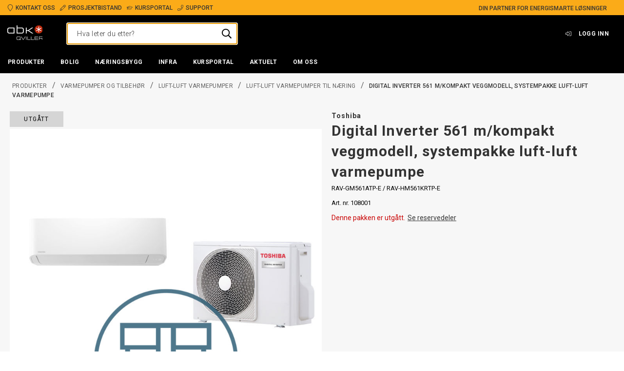

--- FILE ---
content_type: text/html; charset=utf-8
request_url: https://www.abkqviller.no/produkter/varmepumper-og-tilbehor/luft-luft-varmepumper/luft-luft-varmepumper-til-naring/digital-inverter-561-mkompakt-veggmodell-systempakke-luft-luft-varmepumpe/?code=108001
body_size: 29528
content:

<!DOCTYPE html>
<html id="html" lang="no">
    <head>
    
<meta charset="utf-8">
<meta name="viewport" content="width=device-width, initial-scale=1">
<title>Digital Inverter 561 m/kompakt veggmodell, systempakke luft-luft varmepumpe | ABK-Qviller</title>

<meta http-equiv="X-UA-Compatible" content="IE=edge">
<meta name="description" content="Driftssikker, effektiv og fleksibel luft-luft varmepumpe for sm&#xE5; og store varme/kj&#xF8;lebehov i n&#xE6;ringsbygg">

<link rel="preconnect" href="https://unpkg.com">
<link rel="preconnect" href="https://dl.episerver.net">

<link rel="apple-touch-icon" sizes="180x180" href="/globalassets/logo/abk-qviller-stjerne.png">
<link rel="icon" type="image/png" href="/globalassets/logo/abk-qviller-stjerne.png" sizes="32x32">
<link rel="icon" type="image/png" href="/globalassets/logo/abk-qviller-stjerne.png" sizes="16x16">

<link rel="search" type="application/opensearchdescription+xml" href="/opensearch.xml" title="Foundation Search">


<meta property="og:title" content="Digital Inverter 561 m/kompakt veggmodell, systempakke luft-luft varmepumpe | ABK-Qviller">
<meta property="og:description" content="Driftssikker, effektiv og fleksibel luft-luft varmepumpe for sm&#xE5; og store varme/kj&#xF8;lebehov i n&#xE6;ringsbygg">
<meta property="og:url" content="https://www.abkqviller.no/produkter/varmepumper-og-tilbehor/luft-luft-varmepumper/luft-luft-varmepumper-til-naring/digital-inverter-561-mkompakt-veggmodell-systempakke-luft-luft-varmepumpe/">
<meta property="og:site_name" content="ABK-Qviller AS">



<meta property="og:image" content="https://www.abkqviller.no/globalassets/inriver/resources/r108006-systempakke-digital-inverter-801-m_kompakt-veggmodell.jpg?width=1200&amp;height=630&amp;quality=80&amp;rmode=boxpad&amp;bgcolor=ffffff">
<meta property="og:image:width" content="1200">
<meta property="og:image:height" content="630">

<meta name="twitter:card" content="summary_large_image">

        <meta property="og:image:alt" content="Digital Inverter 561 m/kompakt veggmodell, systempakke luft-luft varmepumpe">
        <meta name="twitter:image:alt" content="Digital Inverter 561 m/kompakt veggmodell, systempakke luft-luft varmepumpe">

    <link href="https://www.abkqviller.no/produkter/varmepumper-og-tilbehor/luft-luft-varmepumper/luft-luft-varmepumper-til-naring/digital-inverter-561-mkompakt-veggmodell-systempakke-luft-luft-varmepumpe/" rel="canonical" />
    
    <script type="text/javascript">
            var appInsights = window.appInsights || function (a) {
                function b(a) { c[a] = function () { var b = arguments; c.queue.push(function () { c[a].apply(c, b) }) } } var c = { config: a }, d = document, e = window; setTimeout(function () { var b = d.createElement("script"); b.src = a.url || "https://az416426.vo.msecnd.net/scripts/a/ai.0.js", d.getElementsByTagName("script")[0].parentNode.appendChild(b) }); try { c.cookie = d.cookie } catch (a) { } c.queue = []; for (var f = ["Event", "Exception", "Metric", "PageView", "Trace", "Dependency"]; f.length;)b("track" + f.pop()); if (b("setAuthenticatedUserContext"), b("clearAuthenticatedUserContext"), b("startTrackEvent"), b("stopTrackEvent"), b("startTrackPage"), b("stopTrackPage"), b("flush"), !a.disableExceptionTracking) { f = "onerror", b("_" + f); var g = e[f]; e[f] = function (a, b, d, e, h) { var i = g && g(a, b, d, e, h); return !0 !== i && c["_" + f](a, b, d, e, h), i } } return c
            }({
                instrumentationKey: "34b67161-a83e-41b0-9f2c-d7e19d7a5147"
            });
            window.appInsights = appInsights, appInsights.queue && 0 === appInsights.queue.length && appInsights.trackPageView();
    </script>

<!-- Google Tag Manager -->
<script>
    var dataLayer = dataLayer || []; // initializing dataLayer
    (function (w, d, s, l, i) {
        w[l] = w[l] || []; w[l].push({
            'gtm.start':
                new Date().getTime(), event: 'gtm.js'
        }); var f = d.getElementsByTagName(s)[0],
            j = d.createElement(s), dl = l != 'dataLayer' ? '&l=' + l : ''; j.async = true; j.src =
            'https://www.googletagmanager.com/gtm.js?id=' + i + dl; f.parentNode.insertBefore(j, f);
    })(window, document, 'script', 'dataLayer', 'GTM-P5LSRWD');
</script>
<!-- End Google Tag Manager -->

    

<link href="https://www.abkqviller.no/produkter/varmepumper-og-tilbehor/luft-luft-varmepumper/luft-luft-varmepumper-til-naring/digital-inverter-561-mkompakt-veggmodell-systempakke-luft-luft-varmepumpe/" hreflang="no" rel="alternate"></link><link href="https://www.abkqviller.no/produkter/varmepumper-og-tilbehor/luft-luft-varmepumper/luft-luft-varmepumper-til-naring/digital-inverter-561-mkompakt-veggmodell-systempakke-luft-luft-varmepumpe/?code=108001" hreflang="x-default" rel="alternate"></link>
    

<link rel="stylesheet" href="/public/abk.css?v=jZJ9GvNhrfNnZkYkK3VPjh8ZF6J18zSRzzRvqBAGDTc" />

    <link rel="preconnect" href="https://fonts.googleapis.com">
    <link rel="preconnect" href="https://fonts.gstatic.com" crossorigin>
    <link rel="stylesheet" href="https://fonts.googleapis.com/css2?family=Roboto:ital,wght@0,300;0,400;0,500;0,700;1,400&amp;display=swap">

    <link href="/public/vendor.css?34886a6240f4a8aa2fae" rel="stylesheet"></head>
    <body id="body" class="abk">
        <a href="#main-content" class="skip-to-content u-hidden-print">Skip to main content</a>
        

<script>
!function(T,l,y){var S=T.location,k="script",D="instrumentationKey",C="ingestionendpoint",I="disableExceptionTracking",E="ai.device.",b="toLowerCase",w="crossOrigin",N="POST",e="appInsightsSDK",t=y.name||"appInsights";(y.name||T[e])&&(T[e]=t);var n=T[t]||function(d){var g=!1,f=!1,m={initialize:!0,queue:[],sv:"5",version:2,config:d};function v(e,t){var n={},a="Browser";return n[E+"id"]=a[b](),n[E+"type"]=a,n["ai.operation.name"]=S&&S.pathname||"_unknown_",n["ai.internal.sdkVersion"]="javascript:snippet_"+(m.sv||m.version),{time:function(){var e=new Date;function t(e){var t=""+e;return 1===t.length&&(t="0"+t),t}return e.getUTCFullYear()+"-"+t(1+e.getUTCMonth())+"-"+t(e.getUTCDate())+"T"+t(e.getUTCHours())+":"+t(e.getUTCMinutes())+":"+t(e.getUTCSeconds())+"."+((e.getUTCMilliseconds()/1e3).toFixed(3)+"").slice(2,5)+"Z"}(),iKey:e,name:"Microsoft.ApplicationInsights."+e.replace(/-/g,"")+"."+t,sampleRate:100,tags:n,data:{baseData:{ver:2}}}}var h=d.url||y.src;if(h){function a(e){var t,n,a,i,r,o,s,c,u,p,l;g=!0,m.queue=[],f||(f=!0,t=h,s=function(){var e={},t=d.connectionString;if(t)for(var n=t.split(";"),a=0;a<n.length;a++){var i=n[a].split("=");2===i.length&&(e[i[0][b]()]=i[1])}if(!e[C]){var r=e.endpointsuffix,o=r?e.location:null;e[C]="https://"+(o?o+".":"")+"dc."+(r||"services.visualstudio.com")}return e}(),c=s[D]||d[D]||"",u=s[C],p=u?u+"/v2/track":d.endpointUrl,(l=[]).push((n="SDK LOAD Failure: Failed to load Application Insights SDK script (See stack for details)",a=t,i=p,(o=(r=v(c,"Exception")).data).baseType="ExceptionData",o.baseData.exceptions=[{typeName:"SDKLoadFailed",message:n.replace(/\./g,"-"),hasFullStack:!1,stack:n+"\nSnippet failed to load ["+a+"] -- Telemetry is disabled\nHelp Link: https://go.microsoft.com/fwlink/?linkid=2128109\nHost: "+(S&&S.pathname||"_unknown_")+"\nEndpoint: "+i,parsedStack:[]}],r)),l.push(function(e,t,n,a){var i=v(c,"Message"),r=i.data;r.baseType="MessageData";var o=r.baseData;return o.message='AI (Internal): 99 message:"'+("SDK LOAD Failure: Failed to load Application Insights SDK script (See stack for details) ("+n+")").replace(/\"/g,"")+'"',o.properties={endpoint:a},i}(0,0,t,p)),function(e,t){if(JSON){var n=T.fetch;if(n&&!y.useXhr)n(t,{method:N,body:JSON.stringify(e),mode:"cors"});else if(XMLHttpRequest){var a=new XMLHttpRequest;a.open(N,t),a.setRequestHeader("Content-type","application/json"),a.send(JSON.stringify(e))}}}(l,p))}function i(e,t){f||setTimeout(function(){!t&&m.core||a()},500)}var e=function(){var n=l.createElement(k);n.src=h;var e=y[w];return!e&&""!==e||"undefined"==n[w]||(n[w]=e),n.onload=i,n.onerror=a,n.onreadystatechange=function(e,t){"loaded"!==n.readyState&&"complete"!==n.readyState||i(0,t)},n}();y.ld<0?l.getElementsByTagName("head")[0].appendChild(e):setTimeout(function(){l.getElementsByTagName(k)[0].parentNode.appendChild(e)},y.ld||0)}try{m.cookie=l.cookie}catch(p){}function t(e){for(;e.length;)!function(t){m[t]=function(){var e=arguments;g||m.queue.push(function(){m[t].apply(m,e)})}}(e.pop())}var n="track",r="TrackPage",o="TrackEvent";t([n+"Event",n+"PageView",n+"Exception",n+"Trace",n+"DependencyData",n+"Metric",n+"PageViewPerformance","start"+r,"stop"+r,"start"+o,"stop"+o,"addTelemetryInitializer","setAuthenticatedUserContext","clearAuthenticatedUserContext","flush"]),m.SeverityLevel={Verbose:0,Information:1,Warning:2,Error:3,Critical:4};var s=(d.extensionConfig||{}).ApplicationInsightsAnalytics||{};if(!0!==d[I]&&!0!==s[I]){var c="onerror";t(["_"+c]);var u=T[c];T[c]=function(e,t,n,a,i){var r=u&&u(e,t,n,a,i);return!0!==r&&m["_"+c]({message:e,url:t,lineNumber:n,columnNumber:a,error:i}),r},d.autoExceptionInstrumented=!0}return m}(y.cfg);function a(){y.onInit&&y.onInit(n)}(T[t]=n).queue&&0===n.queue.length?(n.queue.push(a),n.trackPageView({})):a()}(window,document,{src: "https://js.monitor.azure.com/scripts/b/ai.2.gbl.min.js", crossOrigin: "anonymous", cfg: {connectionString: 'InstrumentationKey=34b67161-a83e-41b0-9f2c-d7e19d7a5147;IngestionEndpoint=https://norwayeast-0.in.applicationinsights.azure.com/;LiveEndpoint=https://norwayeast.livediagnostics.monitor.azure.com/;ApplicationId=318231cd-5683-4137-ac70-2a7cd3945ea8', disableCookiesUsage: false }});
</script>




<div id="react_0HNIJPNPHOK7N"></div>
<div id="react_0HNIJPNPHOK7O"></div>
<div id="react_0HNIJPNPHOK7P"></div>
<div id="react_0HNIJPNPHOK7Q"></div>

<div id="react_0HNIJPNPHOK7R"><div class="Toastify" data-reactroot=""></div></div>



<div id="react_0HNIJPNPHOK7S"><header class="site-header site-header--main u-hidden-print"><div class="top-bar"><div class="container top-bar__container"><div class="container-item top-bar__container-item"><ul class="list list--vertical top-bar__unique-selling-points list--horizontal"><li class="list-item top-bar__unique-selling-point"><a class="a top-bar__anchor" href="/om-abk-qviller/kontakt-oss/"><span class=""><span class="element-with-icon element-with-icon--left"><i class="icon element-with-icon__icon"><svg viewBox="0 0 384 512" fill="currentColor" width="16" height="16" focusable="false" aria-hidden="true"><path d="M192 0C85.961 0 0 85.961 0 192c0 77.413 26.97 99.031 172.268 309.67 9.534 13.772 29.929 13.774 39.465 0C357.03 291.031 384 269.413 384 192 384 85.961 298.039 0 192 0zm0 473.931C52.705 272.488 32 256.494 32 192c0-42.738 16.643-82.917 46.863-113.137S149.262 32 192 32s82.917 16.643 113.137 46.863S352 149.262 352 192c0 64.49-20.692 80.47-160 281.931z"></path></svg></i><span class="element-with-icon__content">Kontakt oss</span></span></span></a></li><li class="list-item top-bar__unique-selling-point"><a class="a top-bar__anchor" href="/tjenester/prosjektbistand/"><span class=""><span class="element-with-icon element-with-icon--left"><i class="icon element-with-icon__icon"><svg viewBox="0 0 512 512" width="16" height="16" focusable="false" aria-hidden="true"><path class="st0" d="M493.255,56.236 L455.765,18.746 C430.772,-6.247 390.25,-6.248 365.255,18.746 L12.838,371.162 L0.151,485.346 C-1.547,500.632 11.371,513.549 26.655,511.85 L140.839,499.163 L493.256,146.746 C518.248,121.752 518.248,81.229 493.255,56.236 Z M398.059,196.686 L174,420.745 L174,386 L126,386 L126,338 L91.255,338 L315.314,113.941 L398.059,196.686 Z M126.147,468.598 L67.152,475.153 L36.847,444.848 L43.402,385.853 L63.255,366 L98,366 L98,414 L146,414 L146,448.745 L126.147,468.598 Z M470.627,124.118 L420.686,174.059 L337.941,91.314 L387.882,41.373 C400.387,28.868 420.63,28.866 433.137,41.373 L470.627,78.863 C483.133,91.369 483.134,111.61 470.627,124.118 Z"></path></svg></i><span class="element-with-icon__content">Prosjektbistand</span></span></span></a></li><li class="list-item top-bar__unique-selling-point"><a class="a top-bar__anchor" href="/kursportal/"><span class=""><span class="element-with-icon element-with-icon--left"><i class="icon element-with-icon__icon"><svg viewBox="0 0 640 512" fill="currentColor" width="16" height="16" focusable="false" aria-hidden="true"><path d="M612.16 153.99l-265-85.68c-17.81-5.75-36.5-5.75-54.31 0l-265 85.68C10.94 159.46 0 174.38 0 192s10.94 32.54 27.84 38.01l29.71 9.6c-3.3 6.18-5.74 12.83-7.33 19.8C39.53 264.59 32 275.32 32 288c0 12.73 7.57 23.52 18.33 28.67L32.28 428.53C30.67 438.52 36.19 448 43.62 448h40.75c7.43 0 12.96-9.48 11.34-19.47L77.67 316.67C88.43 311.52 96 300.73 96 288c0-10.6-5.49-19.54-13.43-25.37 1.49-4.66 3.8-8.86 6.57-12.81l53.47 17.29L128 384c0 35.35 85.96 64 192 64s192-28.65 192-64l-14.61-116.89L612.16 230c16.9-5.46 27.84-20.38 27.84-38s-10.94-32.54-27.84-38.01zM479.48 381.86C468.72 393.19 414.04 416 320 416c-94.04 0-148.72-22.81-159.48-34.14l13.09-104.73 119.24 38.55c2.6.84 25.72 9.23 54.31 0l119.24-38.55 13.08 104.73zm122.8-182.28l-265 85.68c-11.31 3.66-23.25 3.66-34.56 0l-175.67-56.8 195.89-36.74c8.69-1.62 14.41-9.98 12.78-18.67-1.62-8.7-10.16-14.39-18.66-12.77l-203.78 38.2c-12.4 2.32-23.51 7.65-33.08 14.83l-42.49-13.74c-7.85-2.55-7.46-12.74 0-15.15l265-85.68c15.1-4.88 27.84-2.17 34.56 0l265 85.68c7.39 2.39 7.91 12.6.01 15.16z"></path></svg></i><span class="element-with-icon__content">Kursportal</span></span></span></a></li><li class="list-item top-bar__unique-selling-point"><a class="a top-bar__anchor" href="/ekstranett/support/"><span class=""><span class="element-with-icon element-with-icon--left"><i class="icon element-with-icon__icon"><svg viewBox="0 0 512 512" fill="currentColor" width="16" height="16" focusable="false" aria-hidden="true"><path d="M487.8 24.1L387 .8c-14.7-3.4-29.8 4.2-35.8 18.1l-46.5 108.5c-5.5 12.7-1.8 27.7 8.9 36.5l53.9 44.1c-34 69.2-90.3 125.6-159.6 159.6l-44.1-53.9c-8.8-10.7-23.8-14.4-36.5-8.9L18.9 351.3C5 357.3-2.6 372.3.8 387L24 487.7C27.3 502 39.9 512 54.5 512 306.7 512 512 307.8 512 54.5c0-14.6-10-27.2-24.2-30.4zM55.1 480l-23-99.6 107.4-46 59.5 72.8c103.6-48.6 159.7-104.9 208.1-208.1l-72.8-59.5 46-107.4 99.6 23C479.7 289.7 289.6 479.7 55.1 480z"></path></svg></i><span class="element-with-icon__content">Support</span></span></span></a></li></ul><div class="top-bar__text">Din partner for energismarte løsninger</div></div></div></div><div class="site-header__content"><div class="container container--flex site-header__container"><span></span><span></span><a class="a site-header__logo" href="/"><span class=""><picture class="picture site-header__logo__image"><img alt="Loading image..." class="image site-header__logo__image"/></picture></span></a><div class="site-quick-search"></div><nav role="navigation" class="menu header-menu header-menu--text site-header__menu u-hidden-mobile"><ul class="list list--horizontal menu__list"><li class="list-item user-profile-menu"><a class="button user-profile-menu__link" href="/profil/logg-inn/?returnurl=/produkter/varmepumper-og-tilbehor/luft-luft-varmepumper/luft-luft-varmepumper-til-naring/digital-inverter-561-mkompakt-veggmodell-systempakke-luft-luft-varmepumpe/??code=108001"><span class="element-with-icon element-with-icon--left"><i class="icon element-with-icon__icon"><svg viewBox="0 0 512 384" width="16" height="16" focusable="false" aria-hidden="true"><path class="st0" d="M32,153.1 C32,144.3 39.2,137.1 48,137.1 L192,137.1 L192,43.2 C192,36.1 200.6,32.5 205.6,37.5 L347.2,180.6 C353.5,186.9 353.5,197 347.2,203.3 L205.6,346.4 C200.6,351.4 192,347.9 192,340.7 L192,246.8 L48,246.8 C39.2,246.8 32,239.6 32,230.8 L32,153.1 Z M0,153.1 L0,230.8 C0,257.3 21.5,278.8 48,278.8 L160,278.8 L160,340.7 C160,376.2 203,394.2 228.2,369 L369.9,226 C388.7,207.2 388.7,176.8 369.9,158 L228.2,14.9 C203.1,-10.2 160,7.6 160,43.2 L160,105.1 L48,105.1 C21.5,105.1 0,126.7 0,153.1 Z M512,336 L512,48 C512,21.5 490.5,0 464,0 L332,0 C325.4,0 320,5.4 320,12 L320,20 C320,26.6 325.4,32 332,32 L464,32 C472.8,32 480,39.2 480,48 L480,336 C480,344.8 472.8,352 464,352 L332,352 C325.4,352 320,357.4 320,364 L320,372 C320,378.6 325.4,384 332,384 L464,384 C490.5,384 512,362.5 512,336 Z"></path></svg></i><span class="element-with-icon__content">Logg inn</span></span></a></li></ul></nav></div></div><div class="site-header__navigation"><div class="mega-menu u-hidden-print u-hidden-mobile"><div class="container mega-menu__container"><figure class="mega-menu__logo" aria-hidden="true"><a class="a" href="/" tabindex="-1"><span class=""><picture class="picture"><img alt="Loading image..." class="image"/></picture></span></a></figure><nav role="navigation" class="menu mega-menu__nav"><ul class="list list--horizontal menu__list"><li class="list-item menu-item mega-menu__item"><a class="button mega-menu__anchor" href="/produkter/" role="button" aria-controls="mega-menu-item-0" aria-expanded="false"><span class="">Produkter</span></a><div class="mega-vertical-submenu theme--dark"><div class="container"><div class="container-item flex"><div class="flex-auto vertical-submenu-list vertical-submenu-list--level-0"><div class="vertical-submenu-list__main"><ul class="list list--vertical vertical-submenu-list__list" role="menu"><li role="menuitem" aria-haspopup="true" aria-expanded="false" class="list-item vertical-submenu-list__list-item vertical-submenu-list__list-item--level-0 "><a class="vertical-submenu-list__list-item-btn vertical-submenu-list__list-item-link font-tiny" href="/produkter/varmepumper-og-tilbehor/" id="1073748902__CatalogContent" aria-expanded="false"><span class="element-with-icon element-with-icon--right"><i class="icon element-with-icon__icon"><svg viewBox="0 0 150 258" width="16" height="16" focusable="false" aria-hidden="true"><path class="st0" d="M145.9,137.5 L28.1,253.5 C23.4,258.2 15.8,258.2 11.1,253.5 L4,246.4 C-0.7,241.7 -0.7,234.1 4,229.4 L106.3,129 L4.1,28.6 C-0.6,23.9 -0.6,16.3 4.1,11.6 L11.2,4.5 C15.9,-0.2 23.5,-0.2 28.2,4.5 L146,120.5 C150.6,125.2 150.6,132.8 145.9,137.5 Z"></path></svg></i><span class="element-with-icon__content">Varmepumper og tilbehør</span></span></a></li><li role="menuitem" aria-haspopup="true" aria-expanded="false" class="list-item vertical-submenu-list__list-item vertical-submenu-list__list-item--level-0 "><a class="vertical-submenu-list__list-item-btn vertical-submenu-list__list-item-link font-tiny" href="/produkter/el.kjeler-og-tilbehor" id="1073748943__CatalogContent" aria-expanded="false"><span class="element-with-icon element-with-icon--right"><i class="icon element-with-icon__icon"><svg viewBox="0 0 150 258" width="16" height="16" focusable="false" aria-hidden="true"><path class="st0" d="M145.9,137.5 L28.1,253.5 C23.4,258.2 15.8,258.2 11.1,253.5 L4,246.4 C-0.7,241.7 -0.7,234.1 4,229.4 L106.3,129 L4.1,28.6 C-0.6,23.9 -0.6,16.3 4.1,11.6 L11.2,4.5 C15.9,-0.2 23.5,-0.2 28.2,4.5 L146,120.5 C150.6,125.2 150.6,132.8 145.9,137.5 Z"></path></svg></i><span class="element-with-icon__content">El.kjeler og tilbehør</span></span></a></li><li role="menuitem" aria-haspopup="true" aria-expanded="false" class="list-item vertical-submenu-list__list-item vertical-submenu-list__list-item--level-0 "><a class="vertical-submenu-list__list-item-btn vertical-submenu-list__list-item-link font-tiny" href="/produkter/akkumulatortanker-og-beredere/" id="1073748947__CatalogContent" aria-expanded="false"><span class="element-with-icon element-with-icon--right"><i class="icon element-with-icon__icon"><svg viewBox="0 0 150 258" width="16" height="16" focusable="false" aria-hidden="true"><path class="st0" d="M145.9,137.5 L28.1,253.5 C23.4,258.2 15.8,258.2 11.1,253.5 L4,246.4 C-0.7,241.7 -0.7,234.1 4,229.4 L106.3,129 L4.1,28.6 C-0.6,23.9 -0.6,16.3 4.1,11.6 L11.2,4.5 C15.9,-0.2 23.5,-0.2 28.2,4.5 L146,120.5 C150.6,125.2 150.6,132.8 145.9,137.5 Z"></path></svg></i><span class="element-with-icon__content">Akkumulatortanker og beredere</span></span></a></li><li role="menuitem" aria-haspopup="true" aria-expanded="false" class="list-item vertical-submenu-list__list-item vertical-submenu-list__list-item--level-0 "><a class="vertical-submenu-list__list-item-btn vertical-submenu-list__list-item-link font-tiny" href="/produkter/gulvvarme-og-snosmelting/" id="1073748889__CatalogContent" aria-expanded="false"><span class="element-with-icon element-with-icon--right"><i class="icon element-with-icon__icon"><svg viewBox="0 0 150 258" width="16" height="16" focusable="false" aria-hidden="true"><path class="st0" d="M145.9,137.5 L28.1,253.5 C23.4,258.2 15.8,258.2 11.1,253.5 L4,246.4 C-0.7,241.7 -0.7,234.1 4,229.4 L106.3,129 L4.1,28.6 C-0.6,23.9 -0.6,16.3 4.1,11.6 L11.2,4.5 C15.9,-0.2 23.5,-0.2 28.2,4.5 L146,120.5 C150.6,125.2 150.6,132.8 145.9,137.5 Z"></path></svg></i><span class="element-with-icon__content">Gulvvarme og snøsmelting</span></span></a></li><li role="menuitem" aria-haspopup="true" aria-expanded="false" class="list-item vertical-submenu-list__list-item vertical-submenu-list__list-item--level-0 "><a class="vertical-submenu-list__list-item-btn vertical-submenu-list__list-item-link font-tiny" href="/produkter/varmeavgivere/" id="1073748953__CatalogContent" aria-expanded="false"><span class="element-with-icon element-with-icon--right"><i class="icon element-with-icon__icon"><svg viewBox="0 0 150 258" width="16" height="16" focusable="false" aria-hidden="true"><path class="st0" d="M145.9,137.5 L28.1,253.5 C23.4,258.2 15.8,258.2 11.1,253.5 L4,246.4 C-0.7,241.7 -0.7,234.1 4,229.4 L106.3,129 L4.1,28.6 C-0.6,23.9 -0.6,16.3 4.1,11.6 L11.2,4.5 C15.9,-0.2 23.5,-0.2 28.2,4.5 L146,120.5 C150.6,125.2 150.6,132.8 145.9,137.5 Z"></path></svg></i><span class="element-with-icon__content">Varmeavgivere</span></span></a></li><li role="menuitem" aria-haspopup="true" aria-expanded="false" class="list-item vertical-submenu-list__list-item vertical-submenu-list__list-item--level-0 "><a class="vertical-submenu-list__list-item-btn vertical-submenu-list__list-item-link font-tiny" href="/produkter/tekniske-sentraler/" id="1073748971__CatalogContent" aria-expanded="false"><span class="element-with-icon element-with-icon--right"><i class="icon element-with-icon__icon"><svg viewBox="0 0 150 258" width="16" height="16" focusable="false" aria-hidden="true"><path class="st0" d="M145.9,137.5 L28.1,253.5 C23.4,258.2 15.8,258.2 11.1,253.5 L4,246.4 C-0.7,241.7 -0.7,234.1 4,229.4 L106.3,129 L4.1,28.6 C-0.6,23.9 -0.6,16.3 4.1,11.6 L11.2,4.5 C15.9,-0.2 23.5,-0.2 28.2,4.5 L146,120.5 C150.6,125.2 150.6,132.8 145.9,137.5 Z"></path></svg></i><span class="element-with-icon__content">Tekniske sentraler</span></span></a></li><li role="menuitem" aria-haspopup="true" aria-expanded="false" class="list-item vertical-submenu-list__list-item vertical-submenu-list__list-item--level-0 "><a class="vertical-submenu-list__list-item-btn vertical-submenu-list__list-item-link font-tiny" href="/produkter/armaturer-pumper-og-ventiler-/" id="1073748976__CatalogContent" aria-expanded="false"><span class="element-with-icon element-with-icon--right"><i class="icon element-with-icon__icon"><svg viewBox="0 0 150 258" width="16" height="16" focusable="false" aria-hidden="true"><path class="st0" d="M145.9,137.5 L28.1,253.5 C23.4,258.2 15.8,258.2 11.1,253.5 L4,246.4 C-0.7,241.7 -0.7,234.1 4,229.4 L106.3,129 L4.1,28.6 C-0.6,23.9 -0.6,16.3 4.1,11.6 L11.2,4.5 C15.9,-0.2 23.5,-0.2 28.2,4.5 L146,120.5 C150.6,125.2 150.6,132.8 145.9,137.5 Z"></path></svg></i><span class="element-with-icon__content">Armaturer, pumper og ventiler </span></span></a></li><li role="menuitem" aria-haspopup="true" aria-expanded="false" class="list-item vertical-submenu-list__list-item vertical-submenu-list__list-item--level-0 "><a class="vertical-submenu-list__list-item-btn vertical-submenu-list__list-item-link font-tiny" href="/produkter/ror-kollektorer-og-tilbehor/" id="1073748992__CatalogContent" aria-expanded="false"><span class="element-with-icon element-with-icon--right"><i class="icon element-with-icon__icon"><svg viewBox="0 0 150 258" width="16" height="16" focusable="false" aria-hidden="true"><path class="st0" d="M145.9,137.5 L28.1,253.5 C23.4,258.2 15.8,258.2 11.1,253.5 L4,246.4 C-0.7,241.7 -0.7,234.1 4,229.4 L106.3,129 L4.1,28.6 C-0.6,23.9 -0.6,16.3 4.1,11.6 L11.2,4.5 C15.9,-0.2 23.5,-0.2 28.2,4.5 L146,120.5 C150.6,125.2 150.6,132.8 145.9,137.5 Z"></path></svg></i><span class="element-with-icon__content">Rør, kollektorer og tilbehør</span></span></a></li><li role="menuitem" aria-haspopup="true" aria-expanded="false" class="list-item vertical-submenu-list__list-item vertical-submenu-list__list-item--level-0 "><a class="vertical-submenu-list__list-item-btn vertical-submenu-list__list-item-link font-tiny" href="/produkter/vannbehandling/" id="1073749000__CatalogContent" aria-expanded="false"><span class="element-with-icon element-with-icon--right"><i class="icon element-with-icon__icon"><svg viewBox="0 0 150 258" width="16" height="16" focusable="false" aria-hidden="true"><path class="st0" d="M145.9,137.5 L28.1,253.5 C23.4,258.2 15.8,258.2 11.1,253.5 L4,246.4 C-0.7,241.7 -0.7,234.1 4,229.4 L106.3,129 L4.1,28.6 C-0.6,23.9 -0.6,16.3 4.1,11.6 L11.2,4.5 C15.9,-0.2 23.5,-0.2 28.2,4.5 L146,120.5 C150.6,125.2 150.6,132.8 145.9,137.5 Z"></path></svg></i><span class="element-with-icon__content">Vannbehandling</span></span></a></li><li role="menuitem" aria-haspopup="true" aria-expanded="false" class="list-item vertical-submenu-list__list-item vertical-submenu-list__list-item--level-0 "><a class="vertical-submenu-list__list-item-btn vertical-submenu-list__list-item-link font-tiny" href="/produkter/klimakjoling/" id="1073749193__CatalogContent" aria-expanded="false"><span class="element-with-icon element-with-icon--right"><i class="icon element-with-icon__icon"><svg viewBox="0 0 150 258" width="16" height="16" focusable="false" aria-hidden="true"><path class="st0" d="M145.9,137.5 L28.1,253.5 C23.4,258.2 15.8,258.2 11.1,253.5 L4,246.4 C-0.7,241.7 -0.7,234.1 4,229.4 L106.3,129 L4.1,28.6 C-0.6,23.9 -0.6,16.3 4.1,11.6 L11.2,4.5 C15.9,-0.2 23.5,-0.2 28.2,4.5 L146,120.5 C150.6,125.2 150.6,132.8 145.9,137.5 Z"></path></svg></i><span class="element-with-icon__content">Klimakjøling</span></span></a></li><li role="menuitem" aria-haspopup="true" aria-expanded="false" class="list-item vertical-submenu-list__list-item vertical-submenu-list__list-item--level-0 "><a class="vertical-submenu-list__list-item-btn vertical-submenu-list__list-item-link font-tiny" href="/produkter/luftbehandling/" id="1073749029__CatalogContent" aria-expanded="false"><span class="element-with-icon element-with-icon--right"><i class="icon element-with-icon__icon"><svg viewBox="0 0 150 258" width="16" height="16" focusable="false" aria-hidden="true"><path class="st0" d="M145.9,137.5 L28.1,253.5 C23.4,258.2 15.8,258.2 11.1,253.5 L4,246.4 C-0.7,241.7 -0.7,234.1 4,229.4 L106.3,129 L4.1,28.6 C-0.6,23.9 -0.6,16.3 4.1,11.6 L11.2,4.5 C15.9,-0.2 23.5,-0.2 28.2,4.5 L146,120.5 C150.6,125.2 150.6,132.8 145.9,137.5 Z"></path></svg></i><span class="element-with-icon__content">Luftbehandling</span></span></a></li><li role="menuitem" aria-haspopup="true" aria-expanded="false" class="list-item vertical-submenu-list__list-item vertical-submenu-list__list-item--level-0 "><a class="vertical-submenu-list__list-item-btn vertical-submenu-list__list-item-link font-tiny" href="/produkter/bore--og-bronnteknikk/" id="1073749057__CatalogContent" aria-expanded="false"><span class="element-with-icon element-with-icon--right"><i class="icon element-with-icon__icon"><svg viewBox="0 0 150 258" width="16" height="16" focusable="false" aria-hidden="true"><path class="st0" d="M145.9,137.5 L28.1,253.5 C23.4,258.2 15.8,258.2 11.1,253.5 L4,246.4 C-0.7,241.7 -0.7,234.1 4,229.4 L106.3,129 L4.1,28.6 C-0.6,23.9 -0.6,16.3 4.1,11.6 L11.2,4.5 C15.9,-0.2 23.5,-0.2 28.2,4.5 L146,120.5 C150.6,125.2 150.6,132.8 145.9,137.5 Z"></path></svg></i><span class="element-with-icon__content">Bore- og brønnteknikk</span></span></a></li></ul></div><div class="vertical-submenu-list vertical-submenu-list--level-1"><div class="vertical-submenu-list__main"><ul class="list list--vertical vertical-submenu-list__list" role="menu"><li role="menuitem" aria-haspopup="true" aria-expanded="false" class="list-item vertical-submenu-list__list-item vertical-submenu-list__list-item--level-1 "><a class="vertical-submenu-list__list-item-btn vertical-submenu-list__list-item-link font-tiny" href="/produkter/varmepumper-og-tilbehor/avtrekksvarmepumper/" id="1073748934__CatalogContent" aria-expanded="false"><span class="">Avtrekksvarmepumper</span></a></li><li role="menuitem" aria-haspopup="true" aria-expanded="false" class="list-item vertical-submenu-list__list-item vertical-submenu-list__list-item--level-1 "><a class="vertical-submenu-list__list-item-btn vertical-submenu-list__list-item-link font-tiny" href="/produkter/varmepumper-og-tilbehor/luft-luft-varmepumper/" id="1073748903__CatalogContent" aria-expanded="false"><span class="element-with-icon element-with-icon--right"><i class="icon element-with-icon__icon"><svg viewBox="0 0 150 258" width="16" height="16" focusable="false" aria-hidden="true"><path class="st0" d="M145.9,137.5 L28.1,253.5 C23.4,258.2 15.8,258.2 11.1,253.5 L4,246.4 C-0.7,241.7 -0.7,234.1 4,229.4 L106.3,129 L4.1,28.6 C-0.6,23.9 -0.6,16.3 4.1,11.6 L11.2,4.5 C15.9,-0.2 23.5,-0.2 28.2,4.5 L146,120.5 C150.6,125.2 150.6,132.8 145.9,137.5 Z"></path></svg></i><span class="element-with-icon__content">Luft-luft varmepumper</span></span></a></li><li role="menuitem" aria-haspopup="true" aria-expanded="false" class="list-item vertical-submenu-list__list-item vertical-submenu-list__list-item--level-1 "><a class="vertical-submenu-list__list-item-btn vertical-submenu-list__list-item-link font-tiny" href="/produkter/varmepumper-og-tilbehor/luft-vann-varmepumper/" id="1073748921__CatalogContent" aria-expanded="false"><span class="element-with-icon element-with-icon--right"><i class="icon element-with-icon__icon"><svg viewBox="0 0 150 258" width="16" height="16" focusable="false" aria-hidden="true"><path class="st0" d="M145.9,137.5 L28.1,253.5 C23.4,258.2 15.8,258.2 11.1,253.5 L4,246.4 C-0.7,241.7 -0.7,234.1 4,229.4 L106.3,129 L4.1,28.6 C-0.6,23.9 -0.6,16.3 4.1,11.6 L11.2,4.5 C15.9,-0.2 23.5,-0.2 28.2,4.5 L146,120.5 C150.6,125.2 150.6,132.8 145.9,137.5 Z"></path></svg></i><span class="element-with-icon__content">Luft-vann varmepumper</span></span></a></li><li role="menuitem" aria-haspopup="true" aria-expanded="false" class="list-item vertical-submenu-list__list-item vertical-submenu-list__list-item--level-1 "><a class="vertical-submenu-list__list-item-btn vertical-submenu-list__list-item-link font-tiny" href="/produkter/varmepumper-og-tilbehor/vaske-vann-varmepumper/" id="1073748924__CatalogContent" aria-expanded="false"><span class="element-with-icon element-with-icon--right"><i class="icon element-with-icon__icon"><svg viewBox="0 0 150 258" width="16" height="16" focusable="false" aria-hidden="true"><path class="st0" d="M145.9,137.5 L28.1,253.5 C23.4,258.2 15.8,258.2 11.1,253.5 L4,246.4 C-0.7,241.7 -0.7,234.1 4,229.4 L106.3,129 L4.1,28.6 C-0.6,23.9 -0.6,16.3 4.1,11.6 L11.2,4.5 C15.9,-0.2 23.5,-0.2 28.2,4.5 L146,120.5 C150.6,125.2 150.6,132.8 145.9,137.5 Z"></path></svg></i><span class="element-with-icon__content">Væske-vann varmepumper</span></span></a></li><li role="menuitem" aria-haspopup="true" aria-expanded="false" class="list-item vertical-submenu-list__list-item vertical-submenu-list__list-item--level-1 "><a class="vertical-submenu-list__list-item-btn vertical-submenu-list__list-item-link font-tiny" href="/produkter/varmepumper-og-tilbehor/tappevannsvarmepumper-/" id="1073748936__CatalogContent" aria-expanded="false"><span class="element-with-icon element-with-icon--right"><i class="icon element-with-icon__icon"><svg viewBox="0 0 150 258" width="16" height="16" focusable="false" aria-hidden="true"><path class="st0" d="M145.9,137.5 L28.1,253.5 C23.4,258.2 15.8,258.2 11.1,253.5 L4,246.4 C-0.7,241.7 -0.7,234.1 4,229.4 L106.3,129 L4.1,28.6 C-0.6,23.9 -0.6,16.3 4.1,11.6 L11.2,4.5 C15.9,-0.2 23.5,-0.2 28.2,4.5 L146,120.5 C150.6,125.2 150.6,132.8 145.9,137.5 Z"></path></svg></i><span class="element-with-icon__content">Tappevannsvarmepumper </span></span></a></li><li role="menuitem" aria-haspopup="true" aria-expanded="false" class="list-item vertical-submenu-list__list-item vertical-submenu-list__list-item--level-1 "><a class="vertical-submenu-list__list-item-btn vertical-submenu-list__list-item-link font-tiny" href="/produkter/varmepumper-og-tilbehor/tilbehor-avtrekksvarmepumper/" id="1073748935__CatalogContent" aria-expanded="false"><span class="">Tilbehør avtrekksvarmepumper</span></a></li><li role="menuitem" aria-haspopup="true" aria-expanded="false" class="list-item vertical-submenu-list__list-item vertical-submenu-list__list-item--level-1 "><a class="vertical-submenu-list__list-item-btn vertical-submenu-list__list-item-link font-tiny" href="/produkter/varmepumper-og-tilbehor/tilbehor-luft-luft/" id="1073748906__CatalogContent" aria-expanded="false"><span class="element-with-icon element-with-icon--right"><i class="icon element-with-icon__icon"><svg viewBox="0 0 150 258" width="16" height="16" focusable="false" aria-hidden="true"><path class="st0" d="M145.9,137.5 L28.1,253.5 C23.4,258.2 15.8,258.2 11.1,253.5 L4,246.4 C-0.7,241.7 -0.7,234.1 4,229.4 L106.3,129 L4.1,28.6 C-0.6,23.9 -0.6,16.3 4.1,11.6 L11.2,4.5 C15.9,-0.2 23.5,-0.2 28.2,4.5 L146,120.5 C150.6,125.2 150.6,132.8 145.9,137.5 Z"></path></svg></i><span class="element-with-icon__content">Tilbehør luft-luft</span></span></a></li><li role="menuitem" aria-haspopup="true" aria-expanded="false" class="list-item vertical-submenu-list__list-item vertical-submenu-list__list-item--level-1 "><a class="vertical-submenu-list__list-item-btn vertical-submenu-list__list-item-link font-tiny" href="/produkter/varmepumper-og-tilbehor/tilbehor-luft-vann-og-vaske-vann/" id="1073748927__CatalogContent" aria-expanded="false"><span class="element-with-icon element-with-icon--right"><i class="icon element-with-icon__icon"><svg viewBox="0 0 150 258" width="16" height="16" focusable="false" aria-hidden="true"><path class="st0" d="M145.9,137.5 L28.1,253.5 C23.4,258.2 15.8,258.2 11.1,253.5 L4,246.4 C-0.7,241.7 -0.7,234.1 4,229.4 L106.3,129 L4.1,28.6 C-0.6,23.9 -0.6,16.3 4.1,11.6 L11.2,4.5 C15.9,-0.2 23.5,-0.2 28.2,4.5 L146,120.5 C150.6,125.2 150.6,132.8 145.9,137.5 Z"></path></svg></i><span class="element-with-icon__content">Tilbehør luft-vann og væske-vann</span></span></a></li><li role="menuitem" aria-haspopup="true" aria-expanded="false" class="list-item vertical-submenu-list__list-item vertical-submenu-list__list-item--level-1 "><a class="vertical-submenu-list__list-item-btn vertical-submenu-list__list-item-link font-tiny" href="/produkter/varmepumper-og-tilbehor/montasjemateriell-luft-luft/" id="1073748913__CatalogContent" aria-expanded="false"><span class="element-with-icon element-with-icon--right"><i class="icon element-with-icon__icon"><svg viewBox="0 0 150 258" width="16" height="16" focusable="false" aria-hidden="true"><path class="st0" d="M145.9,137.5 L28.1,253.5 C23.4,258.2 15.8,258.2 11.1,253.5 L4,246.4 C-0.7,241.7 -0.7,234.1 4,229.4 L106.3,129 L4.1,28.6 C-0.6,23.9 -0.6,16.3 4.1,11.6 L11.2,4.5 C15.9,-0.2 23.5,-0.2 28.2,4.5 L146,120.5 C150.6,125.2 150.6,132.8 145.9,137.5 Z"></path></svg></i><span class="element-with-icon__content">Montasjemateriell luft-luft</span></span></a></li><li role="menuitem" aria-haspopup="true" aria-expanded="false" class="list-item vertical-submenu-list__list-item vertical-submenu-list__list-item--level-1 "><a class="vertical-submenu-list__list-item-btn vertical-submenu-list__list-item-link font-tiny" href="/produkter/varmepumper-og-tilbehor/kuldemedier-verktoy-og-rengjoring/" id="1073748939__CatalogContent" aria-expanded="false"><span class="element-with-icon element-with-icon--right"><i class="icon element-with-icon__icon"><svg viewBox="0 0 150 258" width="16" height="16" focusable="false" aria-hidden="true"><path class="st0" d="M145.9,137.5 L28.1,253.5 C23.4,258.2 15.8,258.2 11.1,253.5 L4,246.4 C-0.7,241.7 -0.7,234.1 4,229.4 L106.3,129 L4.1,28.6 C-0.6,23.9 -0.6,16.3 4.1,11.6 L11.2,4.5 C15.9,-0.2 23.5,-0.2 28.2,4.5 L146,120.5 C150.6,125.2 150.6,132.8 145.9,137.5 Z"></path></svg></i><span class="element-with-icon__content">Kuldemedier, verktøy og rengjøring</span></span></a></li></ul></div><div class="vertical-submenu-list vertical-submenu-list--level-2"><div class="vertical-submenu-list__main"><ul class="list list--vertical vertical-submenu-list__list" role="menu"><li role="menuitem" aria-haspopup="true" aria-expanded="false" class="list-item vertical-submenu-list__list-item vertical-submenu-list__list-item--level-2 "><a class="vertical-submenu-list__list-item-btn vertical-submenu-list__list-item-link font-tiny" href="/produkter/varmepumper-og-tilbehor/luft-luft-varmepumper/luft-luft-varmepumper-til-bolig/" id="1073748904__CatalogContent" aria-expanded="false"><span class="">Luft-luft varmepumper til bolig</span></a></li><li role="menuitem" aria-haspopup="true" aria-expanded="false" class="list-item vertical-submenu-list__list-item vertical-submenu-list__list-item--level-2 "><a class="vertical-submenu-list__list-item-btn vertical-submenu-list__list-item-link font-tiny" href="/produkter/varmepumper-og-tilbehor/luft-luft-varmepumper/luft-luft-varmepumper-til-naring/" id="1073749119__CatalogContent" aria-expanded="false"><span class="">Luft-luft varmepumper til næring</span></a></li></ul></div></div><div class="vertical-submenu-list vertical-submenu-list--level-2"><div class="vertical-submenu-list__main"><ul class="list list--vertical vertical-submenu-list__list" role="menu"><li role="menuitem" aria-haspopup="true" aria-expanded="false" class="list-item vertical-submenu-list__list-item vertical-submenu-list__list-item--level-2 "><a class="vertical-submenu-list__list-item-btn vertical-submenu-list__list-item-link font-tiny" href="/produkter/varmepumper-og-tilbehor/luft-vann-varmepumper/luft-vann-varmepumper-til-bolig/" id="1073749190__CatalogContent" aria-expanded="false"><span class="">Luft-vann varmepumper til bolig</span></a></li><li role="menuitem" aria-haspopup="true" aria-expanded="false" class="list-item vertical-submenu-list__list-item vertical-submenu-list__list-item--level-2 "><a class="vertical-submenu-list__list-item-btn vertical-submenu-list__list-item-link font-tiny" href="/produkter/varmepumper-og-tilbehor/luft-vann-varmepumper/luft-vann-varmepumper-til-naring/" id="1073748923__CatalogContent" aria-expanded="false"><span class="">Luft-vann varmepumper til næring</span></a></li></ul></div></div><div class="vertical-submenu-list vertical-submenu-list--level-2"><div class="vertical-submenu-list__main"><ul class="list list--vertical vertical-submenu-list__list" role="menu"><li role="menuitem" aria-haspopup="true" aria-expanded="false" class="list-item vertical-submenu-list__list-item vertical-submenu-list__list-item--level-2 "><a class="vertical-submenu-list__list-item-btn vertical-submenu-list__list-item-link font-tiny" href="/produkter/varmepumper-og-tilbehor/vaske-vann-varmepumper/vaske-vann-varmepumper-til-bolig/" id="1073748925__CatalogContent" aria-expanded="false"><span class="">Væske-vann varmepumper til bolig</span></a></li><li role="menuitem" aria-haspopup="true" aria-expanded="false" class="list-item vertical-submenu-list__list-item vertical-submenu-list__list-item--level-2 "><a class="vertical-submenu-list__list-item-btn vertical-submenu-list__list-item-link font-tiny" href="/produkter/varmepumper-og-tilbehor/vaske-vann-varmepumper/vaske-vann-varmepumper-til-naring/" id="1073748926__CatalogContent" aria-expanded="false"><span class="">Væske-vann varmepumper til næring</span></a></li></ul></div></div><div class="vertical-submenu-list vertical-submenu-list--level-2"><div class="vertical-submenu-list__main"><ul class="list list--vertical vertical-submenu-list__list" role="menu"><li role="menuitem" aria-haspopup="true" aria-expanded="false" class="list-item vertical-submenu-list__list-item vertical-submenu-list__list-item--level-2 "><a class="vertical-submenu-list__list-item-btn vertical-submenu-list__list-item-link font-tiny" href="/produkter/varmepumper-og-tilbehor/tappevannsvarmepumper-/sentralisert-/" id="1073748937__CatalogContent" aria-expanded="false"><span class="">Sentralisert </span></a></li><li role="menuitem" aria-haspopup="true" aria-expanded="false" class="list-item vertical-submenu-list__list-item vertical-submenu-list__list-item--level-2 "><a class="vertical-submenu-list__list-item-btn vertical-submenu-list__list-item-link font-tiny" href="/produkter/varmepumper-og-tilbehor/tappevannsvarmepumper-/desentralisert-/" id="1073748938__CatalogContent" aria-expanded="false"><span class="">Desentralisert </span></a></li></ul></div></div><div class="vertical-submenu-list vertical-submenu-list--level-2"><div class="vertical-submenu-list__main"><ul class="list list--vertical vertical-submenu-list__list" role="menu"><li role="menuitem" aria-haspopup="true" aria-expanded="false" class="list-item vertical-submenu-list__list-item vertical-submenu-list__list-item--level-2 "><a class="vertical-submenu-list__list-item-btn vertical-submenu-list__list-item-link font-tiny" href="/produkter/varmepumper-og-tilbehor/tilbehor-luft-luft/dx-batterier/" id="1073748909__CatalogContent" aria-expanded="false"><span class="">DX-batterier</span></a></li><li role="menuitem" aria-haspopup="true" aria-expanded="false" class="list-item vertical-submenu-list__list-item vertical-submenu-list__list-item--level-2 "><a class="vertical-submenu-list__list-item-btn vertical-submenu-list__list-item-link font-tiny" href="/produkter/varmepumper-og-tilbehor/tilbehor-luft-luft/fjernstyring/" id="1073748910__CatalogContent" aria-expanded="false"><span class="">Fjernstyring</span></a></li><li role="menuitem" aria-haspopup="true" aria-expanded="false" class="list-item vertical-submenu-list__list-item vertical-submenu-list__list-item--level-2 "><a class="vertical-submenu-list__list-item-btn vertical-submenu-list__list-item-link font-tiny" href="/produkter/varmepumper-og-tilbehor/tilbehor-luft-luft/luftfilter/" id="1073748912__CatalogContent" aria-expanded="false"><span class="">Luftfilter</span></a></li><li role="menuitem" aria-haspopup="true" aria-expanded="false" class="list-item vertical-submenu-list__list-item vertical-submenu-list__list-item--level-2 "><a class="vertical-submenu-list__list-item-btn vertical-submenu-list__list-item-link font-tiny" href="/produkter/varmepumper-og-tilbehor/tilbehor-luft-luft/tekstiltrekk-til-toshiba-signatur/" id="1073748907__CatalogContent" aria-expanded="false"><span class="">Tekstiltrekk til Toshiba Signatur</span></a></li><li role="menuitem" aria-haspopup="true" aria-expanded="false" class="list-item vertical-submenu-list__list-item vertical-submenu-list__list-item--level-2 "><a class="vertical-submenu-list__list-item-btn vertical-submenu-list__list-item-link font-tiny" href="/produkter/varmepumper-og-tilbehor/tilbehor-luft-luft/varmepumpehus-og--tak/" id="1073748911__CatalogContent" aria-expanded="false"><span class="">Varmepumpehus og -tak</span></a></li></ul></div></div><div class="vertical-submenu-list vertical-submenu-list--level-2"><div class="vertical-submenu-list__main"><ul class="list list--vertical vertical-submenu-list__list" role="menu"><li role="menuitem" aria-haspopup="true" aria-expanded="false" class="list-item vertical-submenu-list__list-item vertical-submenu-list__list-item--level-2 "><a class="vertical-submenu-list__list-item-btn vertical-submenu-list__list-item-link font-tiny" href="/produkter/varmepumper-og-tilbehor/tilbehor-luft-vann-og-vaske-vann/braketter-og-stativ/" id="1073748929__CatalogContent" aria-expanded="false"><span class="">Braketter og stativ</span></a></li><li role="menuitem" aria-haspopup="true" aria-expanded="false" class="list-item vertical-submenu-list__list-item vertical-submenu-list__list-item--level-2 "><a class="vertical-submenu-list__list-item-btn vertical-submenu-list__list-item-link font-tiny" href="/produkter/varmepumper-og-tilbehor/tilbehor-luft-vann-og-vaske-vann/energimalere/" id="1073748931__CatalogContent" aria-expanded="false"><span class="">Energimålere</span></a></li><li role="menuitem" aria-haspopup="true" aria-expanded="false" class="list-item vertical-submenu-list__list-item vertical-submenu-list__list-item--level-2 "><a class="vertical-submenu-list__list-item-btn vertical-submenu-list__list-item-link font-tiny" href="/produkter/varmepumper-og-tilbehor/tilbehor-luft-vann-og-vaske-vann/styrepaneler/" id="1073748932__CatalogContent" aria-expanded="false"><span class="">Styrepaneler</span></a></li><li role="menuitem" aria-haspopup="true" aria-expanded="false" class="list-item vertical-submenu-list__list-item vertical-submenu-list__list-item--level-2 "><a class="vertical-submenu-list__list-item-btn vertical-submenu-list__list-item-link font-tiny" href="/produkter/varmepumper-og-tilbehor/tilbehor-luft-vann-og-vaske-vann/tilknyttede-produkter/" id="1073748933__CatalogContent" aria-expanded="false"><span class="">Tilknyttede produkter</span></a></li><li role="menuitem" aria-haspopup="true" aria-expanded="false" class="list-item vertical-submenu-list__list-item vertical-submenu-list__list-item--level-2 "><a class="vertical-submenu-list__list-item-btn vertical-submenu-list__list-item-link font-tiny" href="/produkter/varmepumper-og-tilbehor/tilbehor-luft-vann-og-vaske-vann/transformatorer/" id="1073748930__CatalogContent" aria-expanded="false"><span class="">Transformatorer</span></a></li><li role="menuitem" aria-haspopup="true" aria-expanded="false" class="list-item vertical-submenu-list__list-item vertical-submenu-list__list-item--level-2 "><a class="vertical-submenu-list__list-item-btn vertical-submenu-list__list-item-link font-tiny" href="/produkter/varmepumper-og-tilbehor/tilbehor-luft-vann-og-vaske-vann/varmevekslere-og-tilbehor/" id="1073749120__CatalogContent" aria-expanded="false"><span class="">Varmevekslere og tilbehør</span></a></li></ul></div></div><div class="vertical-submenu-list vertical-submenu-list--level-2"><div class="vertical-submenu-list__main"><ul class="list list--vertical vertical-submenu-list__list" role="menu"><li role="menuitem" aria-haspopup="true" aria-expanded="false" class="list-item vertical-submenu-list__list-item vertical-submenu-list__list-item--level-2 "><a class="vertical-submenu-list__list-item-btn vertical-submenu-list__list-item-link font-tiny" href="/produkter/varmepumper-og-tilbehor/montasjemateriell-luft-luft/kanaler-og-vareror/" id="1073748919__CatalogContent" aria-expanded="false"><span class="">Kanaler og varerør</span></a></li><li role="menuitem" aria-haspopup="true" aria-expanded="false" class="list-item vertical-submenu-list__list-item vertical-submenu-list__list-item--level-2 "><a class="vertical-submenu-list__list-item-btn vertical-submenu-list__list-item-link font-tiny" href="/produkter/varmepumper-og-tilbehor/montasjemateriell-luft-luft/kondensvannslanger-og-pumper/" id="1073748915__CatalogContent" aria-expanded="false"><span class="">Kondensvannslanger og pumper</span></a></li><li role="menuitem" aria-haspopup="true" aria-expanded="false" class="list-item vertical-submenu-list__list-item vertical-submenu-list__list-item--level-2 "><a class="vertical-submenu-list__list-item-btn vertical-submenu-list__list-item-link font-tiny" href="/produkter/varmepumper-og-tilbehor/montasjemateriell-luft-luft/konsoller-og-stativ/" id="1073748917__CatalogContent" aria-expanded="false"><span class="">Konsoller og stativ</span></a></li><li role="menuitem" aria-haspopup="true" aria-expanded="false" class="list-item vertical-submenu-list__list-item vertical-submenu-list__list-item--level-2 "><a class="vertical-submenu-list__list-item-btn vertical-submenu-list__list-item-link font-tiny" href="/produkter/varmepumper-og-tilbehor/montasjemateriell-luft-luft/preisolerte-aluminiumsror/" id="1073748914__CatalogContent" aria-expanded="false"><span class="">Preisolerte aluminiumsrør</span></a></li><li role="menuitem" aria-haspopup="true" aria-expanded="false" class="list-item vertical-submenu-list__list-item vertical-submenu-list__list-item--level-2 "><a class="vertical-submenu-list__list-item-btn vertical-submenu-list__list-item-link font-tiny" href="/produkter/varmepumper-og-tilbehor/montasjemateriell-luft-luft/preisolerte-kobberror/" id="1073748920__CatalogContent" aria-expanded="false"><span class="">Preisolerte kobberrør</span></a></li><li role="menuitem" aria-haspopup="true" aria-expanded="false" class="list-item vertical-submenu-list__list-item vertical-submenu-list__list-item--level-2 "><a class="vertical-submenu-list__list-item-btn vertical-submenu-list__list-item-link font-tiny" href="/produkter/varmepumper-og-tilbehor/montasjemateriell-luft-luft/varmekabler-og-el.kabler" id="1073748916__CatalogContent" aria-expanded="false"><span class="">Varmekabler og el.kabler</span></a></li><li role="menuitem" aria-haspopup="true" aria-expanded="false" class="list-item vertical-submenu-list__list-item vertical-submenu-list__list-item--level-2 "><a class="vertical-submenu-list__list-item-btn vertical-submenu-list__list-item-link font-tiny" href="/produkter/varmepumper-og-tilbehor/montasjemateriell-luft-luft/vibrasjonsdempere/" id="1073748918__CatalogContent" aria-expanded="false"><span class="">Vibrasjonsdempere</span></a></li><li role="menuitem" aria-haspopup="true" aria-expanded="false" class="list-item vertical-submenu-list__list-item vertical-submenu-list__list-item--level-2 "><a class="vertical-submenu-list__list-item-btn vertical-submenu-list__list-item-link font-tiny" href="/produkter/varmepumper-og-tilbehor/montasjemateriell-luft-luft/dryppanner/" id="1073749187__CatalogContent" aria-expanded="false"><span class="">Dryppanner</span></a></li></ul></div></div><div class="vertical-submenu-list vertical-submenu-list--level-2"><div class="vertical-submenu-list__main"><ul class="list list--vertical vertical-submenu-list__list" role="menu"><li role="menuitem" aria-haspopup="true" aria-expanded="false" class="list-item vertical-submenu-list__list-item vertical-submenu-list__list-item--level-2 "><a class="vertical-submenu-list__list-item-btn vertical-submenu-list__list-item-link font-tiny" href="/produkter/varmepumper-og-tilbehor/kuldemedier-verktoy-og-rengjoring/kuldemedier/" id="1073748940__CatalogContent" aria-expanded="false"><span class="">Kuldemedier</span></a></li><li role="menuitem" aria-haspopup="true" aria-expanded="false" class="list-item vertical-submenu-list__list-item vertical-submenu-list__list-item--level-2 "><a class="vertical-submenu-list__list-item-btn vertical-submenu-list__list-item-link font-tiny" href="/produkter/varmepumper-og-tilbehor/kuldemedier-verktoy-og-rengjoring/maleapparat/" id="1073748941__CatalogContent" aria-expanded="false"><span class="">Måleapparat</span></a></li><li role="menuitem" aria-haspopup="true" aria-expanded="false" class="list-item vertical-submenu-list__list-item vertical-submenu-list__list-item--level-2 "><a class="vertical-submenu-list__list-item-btn vertical-submenu-list__list-item-link font-tiny" href="/produkter/varmepumper-og-tilbehor/kuldemedier-verktoy-og-rengjoring/verktoy/" id="1073748942__CatalogContent" aria-expanded="false"><span class="">Verktøy</span></a></li><li role="menuitem" aria-haspopup="true" aria-expanded="false" class="list-item vertical-submenu-list__list-item vertical-submenu-list__list-item--level-2 "><a class="vertical-submenu-list__list-item-btn vertical-submenu-list__list-item-link font-tiny" href="/produkter/varmepumper-og-tilbehor/kuldemedier-verktoy-og-rengjoring/rengjoring/" id="1073749186__CatalogContent" aria-expanded="false"><span class="">Rengjøring</span></a></li></ul></div></div></div><div class="vertical-submenu-list vertical-submenu-list--level-1"><div class="vertical-submenu-list__main"><ul class="list list--vertical vertical-submenu-list__list" role="menu"><li role="menuitem" aria-haspopup="true" aria-expanded="false" class="list-item vertical-submenu-list__list-item vertical-submenu-list__list-item--level-1 "><a class="vertical-submenu-list__list-item-btn vertical-submenu-list__list-item-link font-tiny" href="/produkter/el.kjeler-og-tilbehor/el.kjeler" id="1073748944__CatalogContent" aria-expanded="false"><span class="">El.kjeler</span></a></li><li role="menuitem" aria-haspopup="true" aria-expanded="false" class="list-item vertical-submenu-list__list-item vertical-submenu-list__list-item--level-1 "><a class="vertical-submenu-list__list-item-btn vertical-submenu-list__list-item-link font-tiny" href="/produkter/el.kjeler-og-tilbehor/el.kolber" id="1073748946__CatalogContent" aria-expanded="false"><span class="">El.kolber</span></a></li><li role="menuitem" aria-haspopup="true" aria-expanded="false" class="list-item vertical-submenu-list__list-item vertical-submenu-list__list-item--level-1 "><a class="vertical-submenu-list__list-item-btn vertical-submenu-list__list-item-link font-tiny" href="/produkter/el.kjeler-og-tilbehor/tilbehor-el.kjeler-og-el.kolber" id="1073748945__CatalogContent" aria-expanded="false"><span class="">Tilbehør el.kjeler og el.kolber</span></a></li></ul></div></div><div class="vertical-submenu-list vertical-submenu-list--level-1"><div class="vertical-submenu-list__main"><ul class="list list--vertical vertical-submenu-list__list" role="menu"><li role="menuitem" aria-haspopup="true" aria-expanded="false" class="list-item vertical-submenu-list__list-item vertical-submenu-list__list-item--level-1 "><a class="vertical-submenu-list__list-item-btn vertical-submenu-list__list-item-link font-tiny" href="/produkter/akkumulatortanker-og-beredere/akkumulatortanker/" id="1073748951__CatalogContent" aria-expanded="false"><span class="">Akkumulatortanker</span></a></li><li role="menuitem" aria-haspopup="true" aria-expanded="false" class="list-item vertical-submenu-list__list-item vertical-submenu-list__list-item--level-1 "><a class="vertical-submenu-list__list-item-btn vertical-submenu-list__list-item-link font-tiny" href="/produkter/akkumulatortanker-og-beredere/akkumulatortanker-m-forvarmingsspiral/" id="1073749121__CatalogContent" aria-expanded="false"><span class="">Akkumulatortanker m/ forvarmingsspiral</span></a></li><li role="menuitem" aria-haspopup="true" aria-expanded="false" class="list-item vertical-submenu-list__list-item vertical-submenu-list__list-item--level-1 "><a class="vertical-submenu-list__list-item-btn vertical-submenu-list__list-item-link font-tiny" href="/produkter/akkumulatortanker-og-beredere/beredere/" id="1073748949__CatalogContent" aria-expanded="false"><span class="">Beredere</span></a></li><li role="menuitem" aria-haspopup="true" aria-expanded="false" class="list-item vertical-submenu-list__list-item vertical-submenu-list__list-item--level-1 "><a class="vertical-submenu-list__list-item-btn vertical-submenu-list__list-item-link font-tiny" href="/produkter/akkumulatortanker-og-beredere/dobbeltmantlede-beredere/" id="1073748950__CatalogContent" aria-expanded="false"><span class="">Dobbeltmantlede beredere</span></a></li><li role="menuitem" aria-haspopup="true" aria-expanded="false" class="list-item vertical-submenu-list__list-item vertical-submenu-list__list-item--level-1 "><a class="vertical-submenu-list__list-item-btn vertical-submenu-list__list-item-link font-tiny" href="/produkter/akkumulatortanker-og-beredere/dobbeltmantlede-beredere-m-forvarmingsspiral/" id="1073749123__CatalogContent" aria-expanded="false"><span class="">Dobbeltmantlede beredere m/ forvarmingsspiral</span></a></li><li role="menuitem" aria-haspopup="true" aria-expanded="false" class="list-item vertical-submenu-list__list-item vertical-submenu-list__list-item--level-1 "><a class="vertical-submenu-list__list-item-btn vertical-submenu-list__list-item-link font-tiny" href="/produkter/akkumulatortanker-og-beredere/spiralberedere/" id="1073748948__CatalogContent" aria-expanded="false"><span class="">Spiralberedere</span></a></li><li role="menuitem" aria-haspopup="true" aria-expanded="false" class="list-item vertical-submenu-list__list-item vertical-submenu-list__list-item--level-1 "><a class="vertical-submenu-list__list-item-btn vertical-submenu-list__list-item-link font-tiny" href="/produkter/akkumulatortanker-og-beredere/tilbehor-akkumulatortanker-og-beredere/" id="1073748952__CatalogContent" aria-expanded="false"><span class="">Tilbehør akkumulatortanker og beredere</span></a></li></ul></div></div><div class="vertical-submenu-list vertical-submenu-list--level-1"><div class="vertical-submenu-list__main"><ul class="list list--vertical vertical-submenu-list__list" role="menu"><li role="menuitem" aria-haspopup="true" aria-expanded="false" class="list-item vertical-submenu-list__list-item vertical-submenu-list__list-item--level-1 "><a class="vertical-submenu-list__list-item-btn vertical-submenu-list__list-item-link font-tiny" href="/produkter/gulvvarme-og-snosmelting/gulvvarme-/" id="1073748890__CatalogContent" aria-expanded="false"><span class="element-with-icon element-with-icon--right"><i class="icon element-with-icon__icon"><svg viewBox="0 0 150 258" width="16" height="16" focusable="false" aria-hidden="true"><path class="st0" d="M145.9,137.5 L28.1,253.5 C23.4,258.2 15.8,258.2 11.1,253.5 L4,246.4 C-0.7,241.7 -0.7,234.1 4,229.4 L106.3,129 L4.1,28.6 C-0.6,23.9 -0.6,16.3 4.1,11.6 L11.2,4.5 C15.9,-0.2 23.5,-0.2 28.2,4.5 L146,120.5 C150.6,125.2 150.6,132.8 145.9,137.5 Z"></path></svg></i><span class="element-with-icon__content">Gulvvarme </span></span></a></li><li role="menuitem" aria-haspopup="true" aria-expanded="false" class="list-item vertical-submenu-list__list-item vertical-submenu-list__list-item--level-1 "><a class="vertical-submenu-list__list-item-btn vertical-submenu-list__list-item-link font-tiny" href="/produkter/gulvvarme-og-snosmelting/snosmelting/" id="1073748897__CatalogContent" aria-expanded="false"><span class="element-with-icon element-with-icon--right"><i class="icon element-with-icon__icon"><svg viewBox="0 0 150 258" width="16" height="16" focusable="false" aria-hidden="true"><path class="st0" d="M145.9,137.5 L28.1,253.5 C23.4,258.2 15.8,258.2 11.1,253.5 L4,246.4 C-0.7,241.7 -0.7,234.1 4,229.4 L106.3,129 L4.1,28.6 C-0.6,23.9 -0.6,16.3 4.1,11.6 L11.2,4.5 C15.9,-0.2 23.5,-0.2 28.2,4.5 L146,120.5 C150.6,125.2 150.6,132.8 145.9,137.5 Z"></path></svg></i><span class="element-with-icon__content">Snøsmelting</span></span></a></li></ul></div><div class="vertical-submenu-list vertical-submenu-list--level-2"><div class="vertical-submenu-list__main"><ul class="list list--vertical vertical-submenu-list__list" role="menu"><li role="menuitem" aria-haspopup="true" aria-expanded="false" class="list-item vertical-submenu-list__list-item vertical-submenu-list__list-item--level-2 "><a class="vertical-submenu-list__list-item-btn vertical-submenu-list__list-item-link font-tiny" href="/produkter/gulvvarme-og-snosmelting/gulvvarme-/gulvvarmeplater-og-tilbehor/" id="1073748894__CatalogContent" aria-expanded="false"><span class="">Gulvvarmeplater og tilbehør</span></a></li><li role="menuitem" aria-haspopup="true" aria-expanded="false" class="list-item vertical-submenu-list__list-item vertical-submenu-list__list-item--level-2 "><a class="vertical-submenu-list__list-item-btn vertical-submenu-list__list-item-link font-tiny" href="/produkter/gulvvarme-og-snosmelting/gulvvarme-/gulvvarmeror/" id="1073748892__CatalogContent" aria-expanded="false"><span class="">Gulvvarmerør</span></a></li><li role="menuitem" aria-haspopup="true" aria-expanded="false" class="list-item vertical-submenu-list__list-item vertical-submenu-list__list-item--level-2 "><a class="vertical-submenu-list__list-item-btn vertical-submenu-list__list-item-link font-tiny" href="/produkter/gulvvarme-og-snosmelting/gulvvarme-/romregulering/" id="1073748891__CatalogContent" aria-expanded="false"><span class="">Romregulering</span></a></li><li role="menuitem" aria-haspopup="true" aria-expanded="false" class="list-item vertical-submenu-list__list-item vertical-submenu-list__list-item--level-2 "><a class="vertical-submenu-list__list-item-btn vertical-submenu-list__list-item-link font-tiny" href="/produkter/gulvvarme-og-snosmelting/gulvvarme-/rorfordelere-og-gulvvarmeskap/" id="1073749184__CatalogContent" aria-expanded="false"><span class="">Rørfordelere og gulvvarmeskap</span></a></li><li role="menuitem" aria-haspopup="true" aria-expanded="false" class="list-item vertical-submenu-list__list-item vertical-submenu-list__list-item--level-2 "><a class="vertical-submenu-list__list-item-btn vertical-submenu-list__list-item-link font-tiny" href="/produkter/gulvvarme-og-snosmelting/gulvvarme-/tilbehor-gulvvarme/" id="1073748896__CatalogContent" aria-expanded="false"><span class="">Tilbehør gulvvarme</span></a></li><li role="menuitem" aria-haspopup="true" aria-expanded="false" class="list-item vertical-submenu-list__list-item vertical-submenu-list__list-item--level-2 "><a class="vertical-submenu-list__list-item-btn vertical-submenu-list__list-item-link font-tiny" href="/produkter/gulvvarme-og-snosmelting/gulvvarme-/verktoy-for-gulvvarme/" id="1073748895__CatalogContent" aria-expanded="false"><span class="">Verktøy for gulvvarme</span></a></li></ul></div></div><div class="vertical-submenu-list vertical-submenu-list--level-2"><div class="vertical-submenu-list__main"><ul class="list list--vertical vertical-submenu-list__list" role="menu"><li role="menuitem" aria-haspopup="true" aria-expanded="false" class="list-item vertical-submenu-list__list-item vertical-submenu-list__list-item--level-2 "><a class="vertical-submenu-list__list-item-btn vertical-submenu-list__list-item-link font-tiny" href="/produkter/gulvvarme-og-snosmelting/snosmelting/automatikk/" id="1073748898__CatalogContent" aria-expanded="false"><span class="">Automatikk</span></a></li><li role="menuitem" aria-haspopup="true" aria-expanded="false" class="list-item vertical-submenu-list__list-item vertical-submenu-list__list-item--level-2 "><a class="vertical-submenu-list__list-item-btn vertical-submenu-list__list-item-link font-tiny" href="/produkter/gulvvarme-og-snosmelting/snosmelting/ror-og-festemateriell/" id="1073748901__CatalogContent" aria-expanded="false"><span class="">Rør og festemateriell</span></a></li><li role="menuitem" aria-haspopup="true" aria-expanded="false" class="list-item vertical-submenu-list__list-item vertical-submenu-list__list-item--level-2 "><a class="vertical-submenu-list__list-item-btn vertical-submenu-list__list-item-link font-tiny" href="/produkter/gulvvarme-og-snosmelting/snosmelting/rorfordelere-for-snosmeltesystemer/" id="1073748900__CatalogContent" aria-expanded="false"><span class="">Rørfordelere for snøsmeltesystemer</span></a></li><li role="menuitem" aria-haspopup="true" aria-expanded="false" class="list-item vertical-submenu-list__list-item vertical-submenu-list__list-item--level-2 "><a class="vertical-submenu-list__list-item-btn vertical-submenu-list__list-item-link font-tiny" href="/produkter/gulvvarme-og-snosmelting/snosmelting/varmevekslere/" id="1073748899__CatalogContent" aria-expanded="false"><span class="">Varmevekslere</span></a></li></ul></div></div></div><div class="vertical-submenu-list vertical-submenu-list--level-1"><div class="vertical-submenu-list__main"><ul class="list list--vertical vertical-submenu-list__list" role="menu"><li role="menuitem" aria-haspopup="true" aria-expanded="false" class="list-item vertical-submenu-list__list-item vertical-submenu-list__list-item--level-1 "><a class="vertical-submenu-list__list-item-btn vertical-submenu-list__list-item-link font-tiny" href="/produkter/varmeavgivere/aerotempere/" id="1073748967__CatalogContent" aria-expanded="false"><span class="">Aerotempere</span></a></li><li role="menuitem" aria-haspopup="true" aria-expanded="false" class="list-item vertical-submenu-list__list-item vertical-submenu-list__list-item--level-1 "><a class="vertical-submenu-list__list-item-btn vertical-submenu-list__list-item-link font-tiny" href="/produkter/varmeavgivere/luftporter/" id="1073749124__CatalogContent" aria-expanded="false"><span class="">Luftporter</span></a></li><li role="menuitem" aria-haspopup="true" aria-expanded="false" class="list-item vertical-submenu-list__list-item vertical-submenu-list__list-item--level-1 "><a class="vertical-submenu-list__list-item-btn vertical-submenu-list__list-item-link font-tiny" href="/produkter/varmeavgivere/radiatorer-og-konvektorer/" id="1073748958__CatalogContent" aria-expanded="false"><span class="element-with-icon element-with-icon--right"><i class="icon element-with-icon__icon"><svg viewBox="0 0 150 258" width="16" height="16" focusable="false" aria-hidden="true"><path class="st0" d="M145.9,137.5 L28.1,253.5 C23.4,258.2 15.8,258.2 11.1,253.5 L4,246.4 C-0.7,241.7 -0.7,234.1 4,229.4 L106.3,129 L4.1,28.6 C-0.6,23.9 -0.6,16.3 4.1,11.6 L11.2,4.5 C15.9,-0.2 23.5,-0.2 28.2,4.5 L146,120.5 C150.6,125.2 150.6,132.8 145.9,137.5 Z"></path></svg></i><span class="element-with-icon__content">Radiatorer og konvektorer</span></span></a></li><li role="menuitem" aria-haspopup="true" aria-expanded="false" class="list-item vertical-submenu-list__list-item vertical-submenu-list__list-item--level-1 "><a class="vertical-submenu-list__list-item-btn vertical-submenu-list__list-item-link font-tiny" href="/produkter/varmeavgivere/kjoletak-varmestrips-og-stralepaneler/" id="1073748969__CatalogContent" aria-expanded="false"><span class="">Kjøletak, varmestrips og strålepaneler</span></a></li><li role="menuitem" aria-haspopup="true" aria-expanded="false" class="list-item vertical-submenu-list__list-item vertical-submenu-list__list-item--level-1 "><a class="vertical-submenu-list__list-item-btn vertical-submenu-list__list-item-link font-tiny" href="/produkter/varmeavgivere/viftekonvektorer/" id="1073748954__CatalogContent" aria-expanded="false"><span class="">Viftekonvektorer</span></a></li><li role="menuitem" aria-haspopup="true" aria-expanded="false" class="list-item vertical-submenu-list__list-item vertical-submenu-list__list-item--level-1 "><a class="vertical-submenu-list__list-item-btn vertical-submenu-list__list-item-link font-tiny" href="/produkter/varmeavgivere/tilbehor-aerotempere/" id="1073748968__CatalogContent" aria-expanded="false"><span class="">Tilbehør aerotempere</span></a></li><li role="menuitem" aria-haspopup="true" aria-expanded="false" class="list-item vertical-submenu-list__list-item vertical-submenu-list__list-item--level-1 "><a class="vertical-submenu-list__list-item-btn vertical-submenu-list__list-item-link font-tiny" href="/produkter/varmeavgivere/tilbehor-radiatorer-og-konvektorer-/" id="1073748966__CatalogContent" aria-expanded="false"><span class="">Tilbehør radiatorer og konvektorer </span></a></li><li role="menuitem" aria-haspopup="true" aria-expanded="false" class="list-item vertical-submenu-list__list-item vertical-submenu-list__list-item--level-1 "><a class="vertical-submenu-list__list-item-btn vertical-submenu-list__list-item-link font-tiny" href="/produkter/varmeavgivere/tilbehor-kjoletak-varmestrips-og-stralepaneler/" id="1073748970__CatalogContent" aria-expanded="false"><span class="">Tilbehør kjøletak, varmestrips og strålepaneler</span></a></li><li role="menuitem" aria-haspopup="true" aria-expanded="false" class="list-item vertical-submenu-list__list-item vertical-submenu-list__list-item--level-1 "><a class="vertical-submenu-list__list-item-btn vertical-submenu-list__list-item-link font-tiny" href="/produkter/varmeavgivere/tilbehor-viftekonvektorer-og-fancoils/" id="1073748957__CatalogContent" aria-expanded="false"><span class="">Tilbehør viftekonvektorer og fancoils</span></a></li></ul></div><div class="vertical-submenu-list vertical-submenu-list--level-2"><div class="vertical-submenu-list__main"><ul class="list list--vertical vertical-submenu-list__list" role="menu"><li role="menuitem" aria-haspopup="true" aria-expanded="false" class="list-item vertical-submenu-list__list-item vertical-submenu-list__list-item--level-2 "><a class="vertical-submenu-list__list-item-btn vertical-submenu-list__list-item-link font-tiny" href="/produkter/varmeavgivere/radiatorer-og-konvektorer/radiator-/" id="1073748959__CatalogContent" aria-expanded="false"><span class="">Radiator </span></a></li><li role="menuitem" aria-haspopup="true" aria-expanded="false" class="list-item vertical-submenu-list__list-item vertical-submenu-list__list-item--level-2 "><a class="vertical-submenu-list__list-item-btn vertical-submenu-list__list-item-link font-tiny" href="/produkter/varmeavgivere/radiatorer-og-konvektorer/radiator-m-vifte/" id="1073748960__CatalogContent" aria-expanded="false"><span class="">Radiator m/ vifte</span></a></li><li role="menuitem" aria-haspopup="true" aria-expanded="false" class="list-item vertical-submenu-list__list-item vertical-submenu-list__list-item--level-2 "><a class="vertical-submenu-list__list-item-btn vertical-submenu-list__list-item-link font-tiny" href="/produkter/varmeavgivere/radiatorer-og-konvektorer/vertikal-radiator/" id="1073748963__CatalogContent" aria-expanded="false"><span class="">Vertikal radiator</span></a></li><li role="menuitem" aria-haspopup="true" aria-expanded="false" class="list-item vertical-submenu-list__list-item vertical-submenu-list__list-item--level-2 "><a class="vertical-submenu-list__list-item-btn vertical-submenu-list__list-item-link font-tiny" href="/produkter/varmeavgivere/radiatorer-og-konvektorer/hygieneradiator-/" id="1073748961__CatalogContent" aria-expanded="false"><span class="">Hygieneradiator </span></a></li><li role="menuitem" aria-haspopup="true" aria-expanded="false" class="list-item vertical-submenu-list__list-item vertical-submenu-list__list-item--level-2 "><a class="vertical-submenu-list__list-item-btn vertical-submenu-list__list-item-link font-tiny" href="/produkter/varmeavgivere/radiatorer-og-konvektorer/baderomsradiator-/" id="1073748962__CatalogContent" aria-expanded="false"><span class="">Baderomsradiator </span></a></li><li role="menuitem" aria-haspopup="true" aria-expanded="false" class="list-item vertical-submenu-list__list-item vertical-submenu-list__list-item--level-2 "><a class="vertical-submenu-list__list-item-btn vertical-submenu-list__list-item-link font-tiny" href="/produkter/varmeavgivere/radiatorer-og-konvektorer/konvektorer-/" id="1073748964__CatalogContent" aria-expanded="false"><span class="">Konvektorer </span></a></li><li role="menuitem" aria-haspopup="true" aria-expanded="false" class="list-item vertical-submenu-list__list-item vertical-submenu-list__list-item--level-2 "><a class="vertical-submenu-list__list-item-btn vertical-submenu-list__list-item-link font-tiny" href="/produkter/varmeavgivere/radiatorer-og-konvektorer/konvektorer-for-nedfelling-/" id="1073748965__CatalogContent" aria-expanded="false"><span class="">Konvektorer for nedfelling </span></a></li></ul></div></div></div><div class="vertical-submenu-list vertical-submenu-list--level-1"><div class="vertical-submenu-list__main"><ul class="list list--vertical vertical-submenu-list__list" role="menu"><li role="menuitem" aria-haspopup="true" aria-expanded="false" class="list-item vertical-submenu-list__list-item vertical-submenu-list__list-item--level-1 "><a class="vertical-submenu-list__list-item-btn vertical-submenu-list__list-item-link font-tiny" href="/produkter/tekniske-sentraler/boligsentraler-/" id="1073749182__CatalogContent" aria-expanded="false"><span class="">Boligsentraler </span></a></li><li role="menuitem" aria-haspopup="true" aria-expanded="false" class="list-item vertical-submenu-list__list-item vertical-submenu-list__list-item--level-1 "><a class="vertical-submenu-list__list-item-btn vertical-submenu-list__list-item-link font-tiny" href="/produkter/tekniske-sentraler/fordelerskap-/" id="1073748974__CatalogContent" aria-expanded="false"><span class="">Fordelerskap </span></a></li><li role="menuitem" aria-haspopup="true" aria-expanded="false" class="list-item vertical-submenu-list__list-item vertical-submenu-list__list-item--level-1 "><a class="vertical-submenu-list__list-item-btn vertical-submenu-list__list-item-link font-tiny" href="/produkter/tekniske-sentraler/leilighetssentraler-/" id="1073748973__CatalogContent" aria-expanded="false"><span class="">Leilighetssentraler </span></a></li><li role="menuitem" aria-haspopup="true" aria-expanded="false" class="list-item vertical-submenu-list__list-item vertical-submenu-list__list-item--level-1 "><a class="vertical-submenu-list__list-item-btn vertical-submenu-list__list-item-link font-tiny" href="/produkter/tekniske-sentraler/unopax-sisterneskap/" id="1073749138__CatalogContent" aria-expanded="false"><span class="">Unopax sisterneskap</span></a></li></ul></div></div><div class="vertical-submenu-list vertical-submenu-list--level-1"><div class="vertical-submenu-list__main"><ul class="list list--vertical vertical-submenu-list__list" role="menu"><li role="menuitem" aria-haspopup="true" aria-expanded="false" class="list-item vertical-submenu-list__list-item vertical-submenu-list__list-item--level-1 "><a class="vertical-submenu-list__list-item-btn vertical-submenu-list__list-item-link font-tiny" href="/produkter/armaturer-pumper-og-ventiler-/armaturer-og-tilbehor/" id="1073748978__CatalogContent" aria-expanded="false"><span class="">Armaturer og tilbehør</span></a></li><li role="menuitem" aria-haspopup="true" aria-expanded="false" class="list-item vertical-submenu-list__list-item vertical-submenu-list__list-item--level-1 "><a class="vertical-submenu-list__list-item-btn vertical-submenu-list__list-item-link font-tiny" href="/produkter/armaturer-pumper-og-ventiler-/ekspansjonskar/" id="1073748989__CatalogContent" aria-expanded="false"><span class="">Ekspansjonskar</span></a></li><li role="menuitem" aria-haspopup="true" aria-expanded="false" class="list-item vertical-submenu-list__list-item vertical-submenu-list__list-item--level-1 "><a class="vertical-submenu-list__list-item-btn vertical-submenu-list__list-item-link font-tiny" href="/produkter/armaturer-pumper-og-ventiler-/fordelerror/" id="1073748977__CatalogContent" aria-expanded="false"><span class="">Fordelerrør</span></a></li><li role="menuitem" aria-haspopup="true" aria-expanded="false" class="list-item vertical-submenu-list__list-item vertical-submenu-list__list-item--level-1 "><a class="vertical-submenu-list__list-item-btn vertical-submenu-list__list-item-link font-tiny" href="/produkter/armaturer-pumper-og-ventiler-/prosjekttilpassede-shuntgrupper/" id="1073749183__CatalogContent" aria-expanded="false"><span class="">Prosjekttilpassede shuntgrupper</span></a></li><li role="menuitem" aria-haspopup="true" aria-expanded="false" class="list-item vertical-submenu-list__list-item vertical-submenu-list__list-item--level-1 "><a class="vertical-submenu-list__list-item-btn vertical-submenu-list__list-item-link font-tiny" href="/produkter/armaturer-pumper-og-ventiler-/senkepumper-og-tilbehor/" id="1073749143__CatalogContent" aria-expanded="false"><span class="element-with-icon element-with-icon--right"><i class="icon element-with-icon__icon"><svg viewBox="0 0 150 258" width="16" height="16" focusable="false" aria-hidden="true"><path class="st0" d="M145.9,137.5 L28.1,253.5 C23.4,258.2 15.8,258.2 11.1,253.5 L4,246.4 C-0.7,241.7 -0.7,234.1 4,229.4 L106.3,129 L4.1,28.6 C-0.6,23.9 -0.6,16.3 4.1,11.6 L11.2,4.5 C15.9,-0.2 23.5,-0.2 28.2,4.5 L146,120.5 C150.6,125.2 150.6,132.8 145.9,137.5 Z"></path></svg></i><span class="element-with-icon__content">Senkepumper og tilbehør</span></span></a></li><li role="menuitem" aria-haspopup="true" aria-expanded="false" class="list-item vertical-submenu-list__list-item vertical-submenu-list__list-item--level-1 "><a class="vertical-submenu-list__list-item-btn vertical-submenu-list__list-item-link font-tiny" href="/produkter/armaturer-pumper-og-ventiler-/shuntgrupper-og-shuntventiler/" id="1073748986__CatalogContent" aria-expanded="false"><span class="">Shuntgrupper og shuntventiler</span></a></li><li role="menuitem" aria-haspopup="true" aria-expanded="false" class="list-item vertical-submenu-list__list-item vertical-submenu-list__list-item--level-1 "><a class="vertical-submenu-list__list-item-btn vertical-submenu-list__list-item-link font-tiny" href="/produkter/armaturer-pumper-og-ventiler-/sirkulasjonspumper-og-tilbehor/" id="1073748987__CatalogContent" aria-expanded="false"><span class="element-with-icon element-with-icon--right"><i class="icon element-with-icon__icon"><svg viewBox="0 0 150 258" width="16" height="16" focusable="false" aria-hidden="true"><path class="st0" d="M145.9,137.5 L28.1,253.5 C23.4,258.2 15.8,258.2 11.1,253.5 L4,246.4 C-0.7,241.7 -0.7,234.1 4,229.4 L106.3,129 L4.1,28.6 C-0.6,23.9 -0.6,16.3 4.1,11.6 L11.2,4.5 C15.9,-0.2 23.5,-0.2 28.2,4.5 L146,120.5 C150.6,125.2 150.6,132.8 145.9,137.5 Z"></path></svg></i><span class="element-with-icon__content">Sirkulasjonspumper og tilbehør</span></span></a></li><li role="menuitem" aria-haspopup="true" aria-expanded="false" class="list-item vertical-submenu-list__list-item vertical-submenu-list__list-item--level-1 "><a class="vertical-submenu-list__list-item-btn vertical-submenu-list__list-item-link font-tiny" href="/produkter/armaturer-pumper-og-ventiler-/styring-og-automatikk/" id="1073748988__CatalogContent" aria-expanded="false"><span class="">Styring og automatikk</span></a></li><li role="menuitem" aria-haspopup="true" aria-expanded="false" class="list-item vertical-submenu-list__list-item vertical-submenu-list__list-item--level-1 "><a class="vertical-submenu-list__list-item-btn vertical-submenu-list__list-item-link font-tiny" href="/produkter/armaturer-pumper-og-ventiler-/ventiler/" id="1073748979__CatalogContent" aria-expanded="false"><span class="element-with-icon element-with-icon--right"><i class="icon element-with-icon__icon"><svg viewBox="0 0 150 258" width="16" height="16" focusable="false" aria-hidden="true"><path class="st0" d="M145.9,137.5 L28.1,253.5 C23.4,258.2 15.8,258.2 11.1,253.5 L4,246.4 C-0.7,241.7 -0.7,234.1 4,229.4 L106.3,129 L4.1,28.6 C-0.6,23.9 -0.6,16.3 4.1,11.6 L11.2,4.5 C15.9,-0.2 23.5,-0.2 28.2,4.5 L146,120.5 C150.6,125.2 150.6,132.8 145.9,137.5 Z"></path></svg></i><span class="element-with-icon__content">Ventiler</span></span></a></li><li role="menuitem" aria-haspopup="true" aria-expanded="false" class="list-item vertical-submenu-list__list-item vertical-submenu-list__list-item--level-1 "><a class="vertical-submenu-list__list-item-btn vertical-submenu-list__list-item-link font-tiny" href="/produkter/armaturer-pumper-og-ventiler-/verktoy-for-innreguleringsventiler/" id="1073749178__CatalogContent" aria-expanded="false"><span class="">Verktøy for innreguleringsventiler</span></a></li></ul></div><div class="vertical-submenu-list vertical-submenu-list--level-2"><div class="vertical-submenu-list__main"><ul class="list list--vertical vertical-submenu-list__list" role="menu"><li role="menuitem" aria-haspopup="true" aria-expanded="false" class="list-item vertical-submenu-list__list-item vertical-submenu-list__list-item--level-2 "><a class="vertical-submenu-list__list-item-btn vertical-submenu-list__list-item-link font-tiny" href="/produkter/armaturer-pumper-og-ventiler-/senkepumper-og-tilbehor/adaptere-og-bronnlokk/" id="1073749144__CatalogContent" aria-expanded="false"><span class="">Adaptere og brønnlokk</span></a></li><li role="menuitem" aria-haspopup="true" aria-expanded="false" class="list-item vertical-submenu-list__list-item vertical-submenu-list__list-item--level-2 "><a class="vertical-submenu-list__list-item-btn vertical-submenu-list__list-item-link font-tiny" href="/produkter/armaturer-pumper-og-ventiler-/senkepumper-og-tilbehor/drikkevannskabler/" id="1073749145__CatalogContent" aria-expanded="false"><span class="">Drikkevannskabler</span></a></li><li role="menuitem" aria-haspopup="true" aria-expanded="false" class="list-item vertical-submenu-list__list-item vertical-submenu-list__list-item--level-2 "><a class="vertical-submenu-list__list-item-btn vertical-submenu-list__list-item-link font-tiny" href="/produkter/armaturer-pumper-og-ventiler-/senkepumper-og-tilbehor/pumpestyring/" id="1073749146__CatalogContent" aria-expanded="false"><span class="">Pumpestyring</span></a></li><li role="menuitem" aria-haspopup="true" aria-expanded="false" class="list-item vertical-submenu-list__list-item vertical-submenu-list__list-item--level-2 "><a class="vertical-submenu-list__list-item-btn vertical-submenu-list__list-item-link font-tiny" href="/produkter/armaturer-pumper-og-ventiler-/senkepumper-og-tilbehor/senkepumper/" id="1073749147__CatalogContent" aria-expanded="false"><span class="">Senkepumper</span></a></li><li role="menuitem" aria-haspopup="true" aria-expanded="false" class="list-item vertical-submenu-list__list-item vertical-submenu-list__list-item--level-2 "><a class="vertical-submenu-list__list-item-btn vertical-submenu-list__list-item-link font-tiny" href="/produkter/armaturer-pumper-og-ventiler-/senkepumper-og-tilbehor/tanker-for-drikkevann/" id="1073749148__CatalogContent" aria-expanded="false"><span class="">Tanker for tappevann</span></a></li><li role="menuitem" aria-haspopup="true" aria-expanded="false" class="list-item vertical-submenu-list__list-item vertical-submenu-list__list-item--level-2 "><a class="vertical-submenu-list__list-item-btn vertical-submenu-list__list-item-link font-tiny" href="/produkter/armaturer-pumper-og-ventiler-/senkepumper-og-tilbehor/vannpost/" id="1073749149__CatalogContent" aria-expanded="false"><span class="">Vannpost</span></a></li></ul></div></div><div class="vertical-submenu-list vertical-submenu-list--level-2"><div class="vertical-submenu-list__main"><ul class="list list--vertical vertical-submenu-list__list" role="menu"><li role="menuitem" aria-haspopup="true" aria-expanded="false" class="list-item vertical-submenu-list__list-item vertical-submenu-list__list-item--level-2 "><a class="vertical-submenu-list__list-item-btn vertical-submenu-list__list-item-link font-tiny" href="/produkter/armaturer-pumper-og-ventiler-/sirkulasjonspumper-og-tilbehor/sirkulasjonspumper/" id="1073749180__CatalogContent" aria-expanded="false"><span class="">Sirkulasjonspumper</span></a></li><li role="menuitem" aria-haspopup="true" aria-expanded="false" class="list-item vertical-submenu-list__list-item vertical-submenu-list__list-item--level-2 "><a class="vertical-submenu-list__list-item-btn vertical-submenu-list__list-item-link font-tiny" href="/produkter/armaturer-pumper-og-ventiler-/sirkulasjonspumper-og-tilbehor/tilbehor-sirkulasjonspumper/" id="1073749181__CatalogContent" aria-expanded="false"><span class="">Tilbehør sirkulasjonspumper</span></a></li></ul></div></div><div class="vertical-submenu-list vertical-submenu-list--level-2"><div class="vertical-submenu-list__main"><ul class="list list--vertical vertical-submenu-list__list" role="menu"><li role="menuitem" aria-haspopup="true" aria-expanded="false" class="list-item vertical-submenu-list__list-item vertical-submenu-list__list-item--level-2 "><a class="vertical-submenu-list__list-item-btn vertical-submenu-list__list-item-link font-tiny" href="/produkter/armaturer-pumper-og-ventiler-/ventiler/blandeventiler/" id="1073748980__CatalogContent" aria-expanded="false"><span class="">Blandeventiler</span></a></li><li role="menuitem" aria-haspopup="true" aria-expanded="false" class="list-item vertical-submenu-list__list-item vertical-submenu-list__list-item--level-2 "><a class="vertical-submenu-list__list-item-btn vertical-submenu-list__list-item-link font-tiny" href="/produkter/armaturer-pumper-og-ventiler-/ventiler/kuleventiler/" id="1073748983__CatalogContent" aria-expanded="false"><span class="">Kuleventiler</span></a></li><li role="menuitem" aria-haspopup="true" aria-expanded="false" class="list-item vertical-submenu-list__list-item vertical-submenu-list__list-item--level-2 "><a class="vertical-submenu-list__list-item-btn vertical-submenu-list__list-item-link font-tiny" href="/produkter/armaturer-pumper-og-ventiler-/ventiler/reguleringsventiler/" id="1073748985__CatalogContent" aria-expanded="false"><span class="">Reguleringsventiler</span></a></li><li role="menuitem" aria-haspopup="true" aria-expanded="false" class="list-item vertical-submenu-list__list-item vertical-submenu-list__list-item--level-2 "><a class="vertical-submenu-list__list-item-btn vertical-submenu-list__list-item-link font-tiny" href="/produkter/armaturer-pumper-og-ventiler-/ventiler/sikkerhetsventiler/" id="1073748990__CatalogContent" aria-expanded="false"><span class="">Sikkerhetsventiler</span></a></li><li role="menuitem" aria-haspopup="true" aria-expanded="false" class="list-item vertical-submenu-list__list-item vertical-submenu-list__list-item--level-2 "><a class="vertical-submenu-list__list-item-btn vertical-submenu-list__list-item-link font-tiny" href="/produkter/armaturer-pumper-og-ventiler-/ventiler/spjeldventiler/" id="1073748981__CatalogContent" aria-expanded="false"><span class="">Spjeldventiler</span></a></li><li role="menuitem" aria-haspopup="true" aria-expanded="false" class="list-item vertical-submenu-list__list-item vertical-submenu-list__list-item--level-2 "><a class="vertical-submenu-list__list-item-btn vertical-submenu-list__list-item-link font-tiny" href="/produkter/armaturer-pumper-og-ventiler-/ventiler/tilbakeslagsventiler/" id="1073748982__CatalogContent" aria-expanded="false"><span class="">Tilbakeslagsventiler</span></a></li><li role="menuitem" aria-haspopup="true" aria-expanded="false" class="list-item vertical-submenu-list__list-item vertical-submenu-list__list-item--level-2 "><a class="vertical-submenu-list__list-item-btn vertical-submenu-list__list-item-link font-tiny" href="/produkter/armaturer-pumper-og-ventiler-/ventiler/ovrige-ventiler/" id="1073748984__CatalogContent" aria-expanded="false"><span class="">Øvrige ventiler</span></a></li></ul></div></div></div><div class="vertical-submenu-list vertical-submenu-list--level-1"><div class="vertical-submenu-list__main"><ul class="list list--vertical vertical-submenu-list__list" role="menu"><li role="menuitem" aria-haspopup="true" aria-expanded="false" class="list-item vertical-submenu-list__list-item vertical-submenu-list__list-item--level-1 "><a class="vertical-submenu-list__list-item-btn vertical-submenu-list__list-item-link font-tiny" href="/produkter/ror-kollektorer-og-tilbehor/kollektorer-og-tilbehor/" id="1073749154__CatalogContent" aria-expanded="false"><span class="element-with-icon element-with-icon--right"><i class="icon element-with-icon__icon"><svg viewBox="0 0 150 258" width="16" height="16" focusable="false" aria-hidden="true"><path class="st0" d="M145.9,137.5 L28.1,253.5 C23.4,258.2 15.8,258.2 11.1,253.5 L4,246.4 C-0.7,241.7 -0.7,234.1 4,229.4 L106.3,129 L4.1,28.6 C-0.6,23.9 -0.6,16.3 4.1,11.6 L11.2,4.5 C15.9,-0.2 23.5,-0.2 28.2,4.5 L146,120.5 C150.6,125.2 150.6,132.8 145.9,137.5 Z"></path></svg></i><span class="element-with-icon__content">Kollektorer og tilbehør</span></span></a></li><li role="menuitem" aria-haspopup="true" aria-expanded="false" class="list-item vertical-submenu-list__list-item vertical-submenu-list__list-item--level-1 "><a class="vertical-submenu-list__list-item-btn vertical-submenu-list__list-item-link font-tiny" href="/produkter/ror-kollektorer-og-tilbehor/kuldebarere-og-tilbehor/" id="1073749164__CatalogContent" aria-expanded="false"><span class="">Kuldebærere og tilbehør</span></a></li><li role="menuitem" aria-haspopup="true" aria-expanded="false" class="list-item vertical-submenu-list__list-item vertical-submenu-list__list-item--level-1 "><a class="vertical-submenu-list__list-item-btn vertical-submenu-list__list-item-link font-tiny" href="/produkter/ror-kollektorer-og-tilbehor/kulvertror-for-varm-side/" id="1073748997__CatalogContent" aria-expanded="false"><span class="">Kulvertrør for varm side</span></a></li><li role="menuitem" aria-haspopup="true" aria-expanded="false" class="list-item vertical-submenu-list__list-item vertical-submenu-list__list-item--level-1 "><a class="vertical-submenu-list__list-item-btn vertical-submenu-list__list-item-link font-tiny" href="/produkter/ror-kollektorer-og-tilbehor/alpex/" id="1073749135__CatalogContent" aria-expanded="false"><span class="element-with-icon element-with-icon--right"><i class="icon element-with-icon__icon"><svg viewBox="0 0 150 258" width="16" height="16" focusable="false" aria-hidden="true"><path class="st0" d="M145.9,137.5 L28.1,253.5 C23.4,258.2 15.8,258.2 11.1,253.5 L4,246.4 C-0.7,241.7 -0.7,234.1 4,229.4 L106.3,129 L4.1,28.6 C-0.6,23.9 -0.6,16.3 4.1,11.6 L11.2,4.5 C15.9,-0.2 23.5,-0.2 28.2,4.5 L146,120.5 C150.6,125.2 150.6,132.8 145.9,137.5 Z"></path></svg></i><span class="element-with-icon__content">Alpex</span></span></a></li><li role="menuitem" aria-haspopup="true" aria-expanded="false" class="list-item vertical-submenu-list__list-item vertical-submenu-list__list-item--level-1 "><a class="vertical-submenu-list__list-item-btn vertical-submenu-list__list-item-link font-tiny" href="/produkter/ror-kollektorer-og-tilbehor/messingdeler/" id="1073748999__CatalogContent" aria-expanded="false"><span class="">Messingdeler</span></a></li><li role="menuitem" aria-haspopup="true" aria-expanded="false" class="list-item vertical-submenu-list__list-item vertical-submenu-list__list-item--level-1 "><a class="vertical-submenu-list__list-item-btn vertical-submenu-list__list-item-link font-tiny" href="/produkter/ror-kollektorer-og-tilbehor/pe-ror/" id="1073749159__CatalogContent" aria-expanded="false"><span class="">PE-rør</span></a></li><li role="menuitem" aria-haspopup="true" aria-expanded="false" class="list-item vertical-submenu-list__list-item vertical-submenu-list__list-item--level-1 "><a class="vertical-submenu-list__list-item-btn vertical-submenu-list__list-item-link font-tiny" href="/produkter/ror-kollektorer-og-tilbehor/pe-sveisedeler-og-gjennomforinger/" id="1073749161__CatalogContent" aria-expanded="false"><span class="">PE-sveisedeler og gjennomføringer</span></a></li><li role="menuitem" aria-haspopup="true" aria-expanded="false" class="list-item vertical-submenu-list__list-item vertical-submenu-list__list-item--level-1 "><a class="vertical-submenu-list__list-item-btn vertical-submenu-list__list-item-link font-tiny" href="/produkter/ror-kollektorer-og-tilbehor/ror-i-ror/" id="1073749136__CatalogContent" aria-expanded="false"><span class="">Rør-i-rør</span></a></li><li role="menuitem" aria-haspopup="true" aria-expanded="false" class="list-item vertical-submenu-list__list-item vertical-submenu-list__list-item--level-1 "><a class="vertical-submenu-list__list-item-btn vertical-submenu-list__list-item-link font-tiny" href="/produkter/ror-kollektorer-og-tilbehor/kumror-inspeksjonsbronner-og-tilbehor/" id="1073749158__CatalogContent" aria-expanded="false"><span class="">Kumrør, inspeksjonsbrønner og tilbehør</span></a></li><li role="menuitem" aria-haspopup="true" aria-expanded="false" class="list-item vertical-submenu-list__list-item vertical-submenu-list__list-item--level-1 "><a class="vertical-submenu-list__list-item-btn vertical-submenu-list__list-item-link font-tiny" href="/produkter/ror-kollektorer-og-tilbehor/samlekummer-og-samlestokker/" id="1073749162__CatalogContent" aria-expanded="false"><span class="">Samlekummer og samlestokker</span></a></li><li role="menuitem" aria-haspopup="true" aria-expanded="false" class="list-item vertical-submenu-list__list-item vertical-submenu-list__list-item--level-1 "><a class="vertical-submenu-list__list-item-btn vertical-submenu-list__list-item-link font-tiny" href="/produkter/ror-kollektorer-og-tilbehor/verktoy-for-plastsveising/" id="1073749163__CatalogContent" aria-expanded="false"><span class="">Verktøy for plastsveising</span></a></li></ul></div><div class="vertical-submenu-list vertical-submenu-list--level-2"><div class="vertical-submenu-list__main"><ul class="list list--vertical vertical-submenu-list__list" role="menu"><li role="menuitem" aria-haspopup="true" aria-expanded="false" class="list-item vertical-submenu-list__list-item vertical-submenu-list__list-item--level-2 "><a class="vertical-submenu-list__list-item-btn vertical-submenu-list__list-item-link font-tiny" href="/produkter/ror-kollektorer-og-tilbehor/kollektorer-og-tilbehor/bergkollektorer-og-tilbehor/" id="1073749155__CatalogContent" aria-expanded="false"><span class="">Bergkollektorer og tilbehør</span></a></li><li role="menuitem" aria-haspopup="true" aria-expanded="false" class="list-item vertical-submenu-list__list-item vertical-submenu-list__list-item--level-2 "><a class="vertical-submenu-list__list-item-btn vertical-submenu-list__list-item-link font-tiny" href="/produkter/ror-kollektorer-og-tilbehor/kollektorer-og-tilbehor/jordkollektorer/" id="1073749156__CatalogContent" aria-expanded="false"><span class="">Jordkollektorer</span></a></li><li role="menuitem" aria-haspopup="true" aria-expanded="false" class="list-item vertical-submenu-list__list-item vertical-submenu-list__list-item--level-2 "><a class="vertical-submenu-list__list-item-btn vertical-submenu-list__list-item-link font-tiny" href="/produkter/ror-kollektorer-og-tilbehor/kollektorer-og-tilbehor/sjokollektorer/" id="1073749157__CatalogContent" aria-expanded="false"><span class="">Sjøkollektorer</span></a></li><li role="menuitem" aria-haspopup="true" aria-expanded="false" class="list-item vertical-submenu-list__list-item vertical-submenu-list__list-item--level-2 "><a class="vertical-submenu-list__list-item-btn vertical-submenu-list__list-item-link font-tiny" href="/produkter/ror-kollektorer-og-tilbehor/kollektorer-og-tilbehor/verktoy-for-kollektor/" id="1073749177__CatalogContent" aria-expanded="false"><span class="">Verktøy for kollektor</span></a></li></ul></div></div><div class="vertical-submenu-list vertical-submenu-list--level-2"><div class="vertical-submenu-list__main"><ul class="list list--vertical vertical-submenu-list__list" role="menu"><li role="menuitem" aria-haspopup="true" aria-expanded="false" class="list-item vertical-submenu-list__list-item vertical-submenu-list__list-item--level-2 "><a class="vertical-submenu-list__list-item-btn vertical-submenu-list__list-item-link font-tiny" href="/produkter/ror-kollektorer-og-tilbehor/alpex/alpex-ror/" id="1073749151__CatalogContent" aria-expanded="false"><span class="">Alpex rør</span></a></li><li role="menuitem" aria-haspopup="true" aria-expanded="false" class="list-item vertical-submenu-list__list-item vertical-submenu-list__list-item--level-2 "><a class="vertical-submenu-list__list-item-btn vertical-submenu-list__list-item-link font-tiny" href="/produkter/ror-kollektorer-og-tilbehor/alpex/alpex-deler/" id="1073749152__CatalogContent" aria-expanded="false"><span class="">Alpex deler</span></a></li><li role="menuitem" aria-haspopup="true" aria-expanded="false" class="list-item vertical-submenu-list__list-item vertical-submenu-list__list-item--level-2 "><a class="vertical-submenu-list__list-item-btn vertical-submenu-list__list-item-link font-tiny" href="/produkter/ror-kollektorer-og-tilbehor/alpex/alpex-verktoy/" id="1073749153__CatalogContent" aria-expanded="false"><span class="">Alpex verktøy</span></a></li></ul></div></div></div><div class="vertical-submenu-list vertical-submenu-list--level-1"><div class="vertical-submenu-list__main"><ul class="list list--vertical vertical-submenu-list__list" role="menu"><li role="menuitem" aria-haspopup="true" aria-expanded="false" class="list-item vertical-submenu-list__list-item vertical-submenu-list__list-item--level-1 "><a class="vertical-submenu-list__list-item-btn vertical-submenu-list__list-item-link font-tiny" href="/produkter/vannbehandling/elektrokjemisk-vannbehandling/" id="1073749006__CatalogContent" aria-expanded="false"><span class="">Elektrokjemisk vannbehandling</span></a></li><li role="menuitem" aria-haspopup="true" aria-expanded="false" class="list-item vertical-submenu-list__list-item vertical-submenu-list__list-item--level-1 "><a class="vertical-submenu-list__list-item-btn vertical-submenu-list__list-item-link font-tiny" href="/produkter/vannbehandling/kjemisk-vannbehandling/" id="1073749007__CatalogContent" aria-expanded="false"><span class="">Kjemisk vannbehandling</span></a></li><li role="menuitem" aria-haspopup="true" aria-expanded="false" class="list-item vertical-submenu-list__list-item vertical-submenu-list__list-item--level-1 "><a class="vertical-submenu-list__list-item-btn vertical-submenu-list__list-item-link font-tiny" href="/produkter/vannbehandling/lufteventiler/" id="1073749003__CatalogContent" aria-expanded="false"><span class="">Lufteventiler</span></a></li><li role="menuitem" aria-haspopup="true" aria-expanded="false" class="list-item vertical-submenu-list__list-item vertical-submenu-list__list-item--level-1 "><a class="vertical-submenu-list__list-item-btn vertical-submenu-list__list-item-link font-tiny" href="/produkter/vannbehandling/magnetfilter/" id="1073749002__CatalogContent" aria-expanded="false"><span class="">Magnetfilter</span></a></li><li role="menuitem" aria-haspopup="true" aria-expanded="false" class="list-item vertical-submenu-list__list-item vertical-submenu-list__list-item--level-1 "><a class="vertical-submenu-list__list-item-btn vertical-submenu-list__list-item-link font-tiny" href="/produkter/vannbehandling/mikrobobleutskillere/" id="1073749004__CatalogContent" aria-expanded="false"><span class="">Mikrobobleutskillere</span></a></li><li role="menuitem" aria-haspopup="true" aria-expanded="false" class="list-item vertical-submenu-list__list-item vertical-submenu-list__list-item--level-1 "><a class="vertical-submenu-list__list-item-btn vertical-submenu-list__list-item-link font-tiny" href="/produkter/vannbehandling/partikkelfiltre/" id="1073749137__CatalogContent" aria-expanded="false"><span class="">Partikkelfiltre</span></a></li><li role="menuitem" aria-haspopup="true" aria-expanded="false" class="list-item vertical-submenu-list__list-item vertical-submenu-list__list-item--level-1 "><a class="vertical-submenu-list__list-item-btn vertical-submenu-list__list-item-link font-tiny" href="/produkter/vannbehandling/vakuumavgassere/" id="1073749005__CatalogContent" aria-expanded="false"><span class="">Vakuumavgassere</span></a></li><li role="menuitem" aria-haspopup="true" aria-expanded="false" class="list-item vertical-submenu-list__list-item vertical-submenu-list__list-item--level-1 "><a class="vertical-submenu-list__list-item-btn vertical-submenu-list__list-item-link font-tiny" href="/produkter/vannbehandling/tilbehor-vannbehandling/" id="1073749008__CatalogContent" aria-expanded="false"><span class="">Tilbehør vannbehandling</span></a></li></ul></div></div><div class="vertical-submenu-list vertical-submenu-list--level-1"><div class="vertical-submenu-list__main"><ul class="list list--vertical vertical-submenu-list__list" role="menu"><li role="menuitem" aria-haspopup="true" aria-expanded="false" class="list-item vertical-submenu-list__list-item vertical-submenu-list__list-item--level-1 "><a class="vertical-submenu-list__list-item-btn vertical-submenu-list__list-item-link font-tiny" href="/produkter/klimakjoling/aircondition/" id="1073749198__CatalogContent" aria-expanded="false"><span class="element-with-icon element-with-icon--right"><i class="icon element-with-icon__icon"><svg viewBox="0 0 150 258" width="16" height="16" focusable="false" aria-hidden="true"><path class="st0" d="M145.9,137.5 L28.1,253.5 C23.4,258.2 15.8,258.2 11.1,253.5 L4,246.4 C-0.7,241.7 -0.7,234.1 4,229.4 L106.3,129 L4.1,28.6 C-0.6,23.9 -0.6,16.3 4.1,11.6 L11.2,4.5 C15.9,-0.2 23.5,-0.2 28.2,4.5 L146,120.5 C150.6,125.2 150.6,132.8 145.9,137.5 Z"></path></svg></i><span class="element-with-icon__content">Aircondition</span></span></a></li><li role="menuitem" aria-haspopup="true" aria-expanded="false" class="list-item vertical-submenu-list__list-item vertical-submenu-list__list-item--level-1 "><a class="vertical-submenu-list__list-item-btn vertical-submenu-list__list-item-link font-tiny" href="/produkter/klimakjoling/datakjoling/" id="1073749199__CatalogContent" aria-expanded="false"><span class="">Datakjøling</span></a></li><li role="menuitem" aria-haspopup="true" aria-expanded="false" class="list-item vertical-submenu-list__list-item vertical-submenu-list__list-item--level-1 "><a class="vertical-submenu-list__list-item-btn vertical-submenu-list__list-item-link font-tiny" href="/produkter/klimakjoling/torrkjolere/" id="1073749197__CatalogContent" aria-expanded="false"><span class="">Tørrkjølere</span></a></li><li role="menuitem" aria-haspopup="true" aria-expanded="false" class="list-item vertical-submenu-list__list-item vertical-submenu-list__list-item--level-1 "><a class="vertical-submenu-list__list-item-btn vertical-submenu-list__list-item-link font-tiny" href="/produkter/klimakjoling/kondenseringsaggregat-mot-ventilasjon-/" id="1073749194__CatalogContent" aria-expanded="false"><span class="">Kondenseringsaggregat mot ventilasjon </span></a></li><li role="menuitem" aria-haspopup="true" aria-expanded="false" class="list-item vertical-submenu-list__list-item vertical-submenu-list__list-item--level-1 "><a class="vertical-submenu-list__list-item-btn vertical-submenu-list__list-item-link font-tiny" href="/produkter/klimakjoling/tilbehor-kondenseringsaggregat/" id="1073749195__CatalogContent" aria-expanded="false"><span class="">Tilbehør kondenseringsaggregat</span></a></li><li role="menuitem" aria-haspopup="true" aria-expanded="false" class="list-item vertical-submenu-list__list-item vertical-submenu-list__list-item--level-1 "><a class="vertical-submenu-list__list-item-btn vertical-submenu-list__list-item-link font-tiny" href="/produkter/klimakjoling/vannkjolemaskiner/" id="1073749196__CatalogContent" aria-expanded="false"><span class="">Vannkjølemaskiner</span></a></li></ul></div><div class="vertical-submenu-list vertical-submenu-list--level-2"><div class="vertical-submenu-list__main"><ul class="list list--vertical vertical-submenu-list__list" role="menu"><li role="menuitem" aria-haspopup="true" aria-expanded="false" class="list-item vertical-submenu-list__list-item vertical-submenu-list__list-item--level-2 "><a class="vertical-submenu-list__list-item-btn vertical-submenu-list__list-item-link font-tiny" href="/produkter/klimakjoling/aircondition/splitt-aircondition/" id="1073749202__CatalogContent" aria-expanded="false"><span class="">Splitt aircondition</span></a></li><li role="menuitem" aria-haspopup="true" aria-expanded="false" class="list-item vertical-submenu-list__list-item vertical-submenu-list__list-item--level-2 "><a class="vertical-submenu-list__list-item-btn vertical-submenu-list__list-item-link font-tiny" href="/produkter/klimakjoling/aircondition/aircondition-uten-utedel/" id="1073749204__CatalogContent" aria-expanded="false"><span class="">Aircondition uten utedel</span></a></li><li role="menuitem" aria-haspopup="true" aria-expanded="false" class="list-item vertical-submenu-list__list-item vertical-submenu-list__list-item--level-2 "><a class="vertical-submenu-list__list-item-btn vertical-submenu-list__list-item-link font-tiny" href="/produkter/klimakjoling/aircondition/portabel-aircondition/" id="1073749201__CatalogContent" aria-expanded="false"><span class="">Portabel aircondition</span></a></li><li role="menuitem" aria-haspopup="true" aria-expanded="false" class="list-item vertical-submenu-list__list-item vertical-submenu-list__list-item--level-2 "><a class="vertical-submenu-list__list-item-btn vertical-submenu-list__list-item-link font-tiny" href="/produkter/klimakjoling/aircondition/vindusapparater/" id="1073749203__CatalogContent" aria-expanded="false"><span class="">Vindusapparater</span></a></li><li role="menuitem" aria-haspopup="true" aria-expanded="false" class="list-item vertical-submenu-list__list-item vertical-submenu-list__list-item--level-2 "><a class="vertical-submenu-list__list-item-btn vertical-submenu-list__list-item-link font-tiny" href="/produkter/klimakjoling/aircondition/vannkjolt-kompaktkjoler/" id="1073749200__CatalogContent" aria-expanded="false"><span class="">Vannkjølt kompaktkjøler</span></a></li></ul></div></div></div><div class="vertical-submenu-list vertical-submenu-list--level-1"><div class="vertical-submenu-list__main"><ul class="list list--vertical vertical-submenu-list__list" role="menu"><li role="menuitem" aria-haspopup="true" aria-expanded="false" class="list-item vertical-submenu-list__list-item vertical-submenu-list__list-item--level-1 "><a class="vertical-submenu-list__list-item-btn vertical-submenu-list__list-item-link font-tiny" href="/produkter/luftbehandling/adiabatiske-kjolesystemer-/" id="1073749039__CatalogContent" aria-expanded="false"><span class="">Adiabatiske kjølesystemer </span></a></li><li role="menuitem" aria-haspopup="true" aria-expanded="false" class="list-item vertical-submenu-list__list-item vertical-submenu-list__list-item--level-1 "><a class="vertical-submenu-list__list-item-btn vertical-submenu-list__list-item-link font-tiny" href="/produkter/luftbehandling/avfuktere/" id="1073749040__CatalogContent" aria-expanded="false"><span class="element-with-icon element-with-icon--right"><i class="icon element-with-icon__icon"><svg viewBox="0 0 150 258" width="16" height="16" focusable="false" aria-hidden="true"><path class="st0" d="M145.9,137.5 L28.1,253.5 C23.4,258.2 15.8,258.2 11.1,253.5 L4,246.4 C-0.7,241.7 -0.7,234.1 4,229.4 L106.3,129 L4.1,28.6 C-0.6,23.9 -0.6,16.3 4.1,11.6 L11.2,4.5 C15.9,-0.2 23.5,-0.2 28.2,4.5 L146,120.5 C150.6,125.2 150.6,132.8 145.9,137.5 Z"></path></svg></i><span class="element-with-icon__content">Avfuktere</span></span></a></li><li role="menuitem" aria-haspopup="true" aria-expanded="false" class="list-item vertical-submenu-list__list-item vertical-submenu-list__list-item--level-1 "><a class="vertical-submenu-list__list-item-btn vertical-submenu-list__list-item-link font-tiny" href="/produkter/luftbehandling/befuktere/" id="1073749030__CatalogContent" aria-expanded="false"><span class="element-with-icon element-with-icon--right"><i class="icon element-with-icon__icon"><svg viewBox="0 0 150 258" width="16" height="16" focusable="false" aria-hidden="true"><path class="st0" d="M145.9,137.5 L28.1,253.5 C23.4,258.2 15.8,258.2 11.1,253.5 L4,246.4 C-0.7,241.7 -0.7,234.1 4,229.4 L106.3,129 L4.1,28.6 C-0.6,23.9 -0.6,16.3 4.1,11.6 L11.2,4.5 C15.9,-0.2 23.5,-0.2 28.2,4.5 L146,120.5 C150.6,125.2 150.6,132.8 145.9,137.5 Z"></path></svg></i><span class="element-with-icon__content">Befuktere</span></span></a></li><li role="menuitem" aria-haspopup="true" aria-expanded="false" class="list-item vertical-submenu-list__list-item vertical-submenu-list__list-item--level-1 "><a class="vertical-submenu-list__list-item-btn vertical-submenu-list__list-item-link font-tiny" href="/produkter/luftbehandling/tilbehor-avfuktere/" id="1073749043__CatalogContent" aria-expanded="false"><span class="">Tilbehør avfuktere</span></a></li><li role="menuitem" aria-haspopup="true" aria-expanded="false" class="list-item vertical-submenu-list__list-item vertical-submenu-list__list-item--level-1 "><a class="vertical-submenu-list__list-item-btn vertical-submenu-list__list-item-link font-tiny" href="/produkter/luftbehandling/tilbehor-befuktere/" id="1073749036__CatalogContent" aria-expanded="false"><span class="">Tilbehør befuktere</span></a></li></ul></div><div class="vertical-submenu-list vertical-submenu-list--level-2"><div class="vertical-submenu-list__main"><ul class="list list--vertical vertical-submenu-list__list" role="menu"><li role="menuitem" aria-haspopup="true" aria-expanded="false" class="list-item vertical-submenu-list__list-item vertical-submenu-list__list-item--level-2 "><a class="vertical-submenu-list__list-item-btn vertical-submenu-list__list-item-link font-tiny" href="/produkter/luftbehandling/avfuktere/kondensavfukter-/" id="1073749041__CatalogContent" aria-expanded="false"><span class="">Kondensavfukter </span></a></li><li role="menuitem" aria-haspopup="true" aria-expanded="false" class="list-item vertical-submenu-list__list-item vertical-submenu-list__list-item--level-2 "><a class="vertical-submenu-list__list-item-btn vertical-submenu-list__list-item-link font-tiny" href="/produkter/luftbehandling/avfuktere/rotoravfukter-/" id="1073749042__CatalogContent" aria-expanded="false"><span class="">Rotoravfukter </span></a></li></ul></div></div><div class="vertical-submenu-list vertical-submenu-list--level-2"><div class="vertical-submenu-list__main"><ul class="list list--vertical vertical-submenu-list__list" role="menu"><li role="menuitem" aria-haspopup="true" aria-expanded="false" class="list-item vertical-submenu-list__list-item vertical-submenu-list__list-item--level-2 "><a class="vertical-submenu-list__list-item-btn vertical-submenu-list__list-item-link font-tiny" href="/produkter/luftbehandling/befuktere/dampbefukter-med-varmeelement-/" id="1073749031__CatalogContent" aria-expanded="false"><span class="">Dampbefukter med varmeelement </span></a></li><li role="menuitem" aria-haspopup="true" aria-expanded="false" class="list-item vertical-submenu-list__list-item vertical-submenu-list__list-item--level-2 "><a class="vertical-submenu-list__list-item-btn vertical-submenu-list__list-item-link font-tiny" href="/produkter/luftbehandling/befuktere/dampbefukter-med-elektroder-/" id="1073749032__CatalogContent" aria-expanded="false"><span class="">Dampbefukter med elektroder </span></a></li><li role="menuitem" aria-haspopup="true" aria-expanded="false" class="list-item vertical-submenu-list__list-item vertical-submenu-list__list-item--level-2 "><a class="vertical-submenu-list__list-item-btn vertical-submenu-list__list-item-link font-tiny" href="/produkter/luftbehandling/befuktere/dysebefuktning-industri-/" id="1073749034__CatalogContent" aria-expanded="false"><span class="">Dysebefuktning industri </span></a></li><li role="menuitem" aria-haspopup="true" aria-expanded="false" class="list-item vertical-submenu-list__list-item vertical-submenu-list__list-item--level-2 "><a class="vertical-submenu-list__list-item-btn vertical-submenu-list__list-item-link font-tiny" href="/produkter/luftbehandling/befuktere/fordunstingsbefukter-/" id="1073749035__CatalogContent" aria-expanded="false"><span class="">Fordunstingsbefukter </span></a></li></ul></div></div></div><div class="vertical-submenu-list vertical-submenu-list--level-1"><div class="vertical-submenu-list__main"><ul class="list list--vertical vertical-submenu-list__list" role="menu"><li role="menuitem" aria-haspopup="true" aria-expanded="false" class="list-item vertical-submenu-list__list-item vertical-submenu-list__list-item--level-1 "><a class="vertical-submenu-list__list-item-btn vertical-submenu-list__list-item-link font-tiny" href="/produkter/bore--og-bronnteknikk/borevasker-og-tetningsmateriell/" id="1073749166__CatalogContent" aria-expanded="false"><span class="">Borevæsker og tetningsmateriell</span></a></li><li role="menuitem" aria-haspopup="true" aria-expanded="false" class="list-item vertical-submenu-list__list-item vertical-submenu-list__list-item--level-1 "><a class="vertical-submenu-list__list-item-btn vertical-submenu-list__list-item-link font-tiny" href="/produkter/bore--og-bronnteknikk/borkroner/" id="1073749167__CatalogContent" aria-expanded="false"><span class="">Borkroner</span></a></li><li role="menuitem" aria-haspopup="true" aria-expanded="false" class="list-item vertical-submenu-list__list-item vertical-submenu-list__list-item--level-1 "><a class="vertical-submenu-list__list-item-btn vertical-submenu-list__list-item-link font-tiny" href="/produkter/bore--og-bronnteknikk/borror/" id="1073749168__CatalogContent" aria-expanded="false"><span class="">Borrør</span></a></li><li role="menuitem" aria-haspopup="true" aria-expanded="false" class="list-item vertical-submenu-list__list-item vertical-submenu-list__list-item--level-1 "><a class="vertical-submenu-list__list-item-btn vertical-submenu-list__list-item-link font-tiny" href="/produkter/bore--og-bronnteknikk/miljo--og-grusbronner/" id="1073749089__CatalogContent" aria-expanded="false"><span class="element-with-icon element-with-icon--right"><i class="icon element-with-icon__icon"><svg viewBox="0 0 150 258" width="16" height="16" focusable="false" aria-hidden="true"><path class="st0" d="M145.9,137.5 L28.1,253.5 C23.4,258.2 15.8,258.2 11.1,253.5 L4,246.4 C-0.7,241.7 -0.7,234.1 4,229.4 L106.3,129 L4.1,28.6 C-0.6,23.9 -0.6,16.3 4.1,11.6 L11.2,4.5 C15.9,-0.2 23.5,-0.2 28.2,4.5 L146,120.5 C150.6,125.2 150.6,132.8 145.9,137.5 Z"></path></svg></i><span class="element-with-icon__content">Miljø- og grusbrønner</span></span></a></li><li role="menuitem" aria-haspopup="true" aria-expanded="false" class="list-item vertical-submenu-list__list-item vertical-submenu-list__list-item--level-1 "><a class="vertical-submenu-list__list-item-btn vertical-submenu-list__list-item-link font-tiny" href="/produkter/bore--og-bronnteknikk/rordrivningsutstyr/" id="1073749169__CatalogContent" aria-expanded="false"><span class="element-with-icon element-with-icon--right"><i class="icon element-with-icon__icon"><svg viewBox="0 0 150 258" width="16" height="16" focusable="false" aria-hidden="true"><path class="st0" d="M145.9,137.5 L28.1,253.5 C23.4,258.2 15.8,258.2 11.1,253.5 L4,246.4 C-0.7,241.7 -0.7,234.1 4,229.4 L106.3,129 L4.1,28.6 C-0.6,23.9 -0.6,16.3 4.1,11.6 L11.2,4.5 C15.9,-0.2 23.5,-0.2 28.2,4.5 L146,120.5 C150.6,125.2 150.6,132.8 145.9,137.5 Z"></path></svg></i><span class="element-with-icon__content">Rørdrivningsutstyr</span></span></a></li><li role="menuitem" aria-haspopup="true" aria-expanded="false" class="list-item vertical-submenu-list__list-item vertical-submenu-list__list-item--level-1 "><a class="vertical-submenu-list__list-item-btn vertical-submenu-list__list-item-link font-tiny" href="/produkter/bore--og-bronnteknikk/senkeborhammere-og-tilbehor/" id="1073749172__CatalogContent" aria-expanded="false"><span class="">Senkeborhammere og tilbehør</span></a></li><li role="menuitem" aria-haspopup="true" aria-expanded="false" class="list-item vertical-submenu-list__list-item vertical-submenu-list__list-item--level-1 "><a class="vertical-submenu-list__list-item-btn vertical-submenu-list__list-item-link font-tiny" href="/produkter/bore--og-bronnteknikk/start--og-tungror/" id="1073749173__CatalogContent" aria-expanded="false"><span class="element-with-icon element-with-icon--right"><i class="icon element-with-icon__icon"><svg viewBox="0 0 150 258" width="16" height="16" focusable="false" aria-hidden="true"><path class="st0" d="M145.9,137.5 L28.1,253.5 C23.4,258.2 15.8,258.2 11.1,253.5 L4,246.4 C-0.7,241.7 -0.7,234.1 4,229.4 L106.3,129 L4.1,28.6 C-0.6,23.9 -0.6,16.3 4.1,11.6 L11.2,4.5 C15.9,-0.2 23.5,-0.2 28.2,4.5 L146,120.5 C150.6,125.2 150.6,132.8 145.9,137.5 Z"></path></svg></i><span class="element-with-icon__content">Start- og tungrør</span></span></a></li><li role="menuitem" aria-haspopup="true" aria-expanded="false" class="list-item vertical-submenu-list__list-item vertical-submenu-list__list-item--level-1 "><a class="vertical-submenu-list__list-item-btn vertical-submenu-list__list-item-link font-tiny" href="/produkter/bore--og-bronnteknikk/foringsror-og-tilbehor/" id="1073749061__CatalogContent" aria-expanded="false"><span class="">Foringsrør og tilbehør</span></a></li><li role="menuitem" aria-haspopup="true" aria-expanded="false" class="list-item vertical-submenu-list__list-item vertical-submenu-list__list-item--level-1 "><a class="vertical-submenu-list__list-item-btn vertical-submenu-list__list-item-link font-tiny" href="/produkter/bore--og-bronnteknikk/ventiler-overganger-og-presisjonsutstyr/" id="1073749176__CatalogContent" aria-expanded="false"><span class="">Ventiler, overganger og presisjonsutstyr</span></a></li><li role="menuitem" aria-haspopup="true" aria-expanded="false" class="list-item vertical-submenu-list__list-item vertical-submenu-list__list-item--level-1 "><a class="vertical-submenu-list__list-item-btn vertical-submenu-list__list-item-link font-tiny" href="/produkter/bore--og-bronnteknikk/verktoy-for-boring/" id="1073749066__CatalogContent" aria-expanded="false"><span class="element-with-icon element-with-icon--right"><i class="icon element-with-icon__icon"><svg viewBox="0 0 150 258" width="16" height="16" focusable="false" aria-hidden="true"><path class="st0" d="M145.9,137.5 L28.1,253.5 C23.4,258.2 15.8,258.2 11.1,253.5 L4,246.4 C-0.7,241.7 -0.7,234.1 4,229.4 L106.3,129 L4.1,28.6 C-0.6,23.9 -0.6,16.3 4.1,11.6 L11.2,4.5 C15.9,-0.2 23.5,-0.2 28.2,4.5 L146,120.5 C150.6,125.2 150.6,132.8 145.9,137.5 Z"></path></svg></i><span class="element-with-icon__content">Verktøy for boring</span></span></a></li></ul></div><div class="vertical-submenu-list vertical-submenu-list--level-2"><div class="vertical-submenu-list__main"><ul class="list list--vertical vertical-submenu-list__list" role="menu"><li role="menuitem" aria-haspopup="true" aria-expanded="false" class="list-item vertical-submenu-list__list-item vertical-submenu-list__list-item--level-2 "><a class="vertical-submenu-list__list-item-btn vertical-submenu-list__list-item-link font-tiny" href="/produkter/bore--og-bronnteknikk/miljo--og-grusbronner/filter--og-stigeror-pehd/" id="1073749090__CatalogContent" aria-expanded="false"><span class="">Filter- og stigerør PEHD</span></a></li><li role="menuitem" aria-haspopup="true" aria-expanded="false" class="list-item vertical-submenu-list__list-item vertical-submenu-list__list-item--level-2 "><a class="vertical-submenu-list__list-item-btn vertical-submenu-list__list-item-link font-tiny" href="/produkter/bore--og-bronnteknikk/miljo--og-grusbronner/filterror-rustfrie/" id="1073749093__CatalogContent" aria-expanded="false"><span class="">Filterrør, rustfrie</span></a></li><li role="menuitem" aria-haspopup="true" aria-expanded="false" class="list-item vertical-submenu-list__list-item vertical-submenu-list__list-item--level-2 "><a class="vertical-submenu-list__list-item-btn vertical-submenu-list__list-item-link font-tiny" href="/produkter/bore--og-bronnteknikk/miljo--og-grusbronner/filtersand/" id="1073749094__CatalogContent" aria-expanded="false"><span class="">Filtersand</span></a></li><li role="menuitem" aria-haspopup="true" aria-expanded="false" class="list-item vertical-submenu-list__list-item vertical-submenu-list__list-item--level-2 "><a class="vertical-submenu-list__list-item-btn vertical-submenu-list__list-item-link font-tiny" href="/produkter/bore--og-bronnteknikk/miljo--og-grusbronner/mansjettpakninger-og-borskotetninger/" id="1073749092__CatalogContent" aria-expanded="false"><span class="">Mansjettpakninger og borskotetninger</span></a></li><li role="menuitem" aria-haspopup="true" aria-expanded="false" class="list-item vertical-submenu-list__list-item vertical-submenu-list__list-item--level-2 "><a class="vertical-submenu-list__list-item-btn vertical-submenu-list__list-item-link font-tiny" href="/produkter/bore--og-bronnteknikk/miljo--og-grusbronner/topp--og-bunnpropper/" id="1073749091__CatalogContent" aria-expanded="false"><span class="">Topp- og bunnpropper</span></a></li><li role="menuitem" aria-haspopup="true" aria-expanded="false" class="list-item vertical-submenu-list__list-item vertical-submenu-list__list-item--level-2 "><a class="vertical-submenu-list__list-item-btn vertical-submenu-list__list-item-link font-tiny" href="/produkter/bore--og-bronnteknikk/miljo--og-grusbronner/tilbehor-miljo--og-grusbronner/" id="1073749095__CatalogContent" aria-expanded="false"><span class="">Tilbehør miljø- og grusbrønner</span></a></li></ul></div></div><div class="vertical-submenu-list vertical-submenu-list--level-2"><div class="vertical-submenu-list__main"><ul class="list list--vertical vertical-submenu-list__list" role="menu"><li role="menuitem" aria-haspopup="true" aria-expanded="false" class="list-item vertical-submenu-list__list-item vertical-submenu-list__list-item--level-2 "><a class="vertical-submenu-list__list-item-btn vertical-submenu-list__list-item-link font-tiny" href="/produkter/bore--og-bronnteknikk/rordrivningsutstyr/ringkronesystem/" id="1073749170__CatalogContent" aria-expanded="false"><span class="">Ringkronesystem</span></a></li><li role="menuitem" aria-haspopup="true" aria-expanded="false" class="list-item vertical-submenu-list__list-item vertical-submenu-list__list-item--level-2 "><a class="vertical-submenu-list__list-item-btn vertical-submenu-list__list-item-link font-tiny" href="/produkter/bore--og-bronnteknikk/rordrivningsutstyr/vingesystem/" id="1073749171__CatalogContent" aria-expanded="false"><span class="">Vingesystem</span></a></li></ul></div></div><div class="vertical-submenu-list vertical-submenu-list--level-2"><div class="vertical-submenu-list__main"><ul class="list list--vertical vertical-submenu-list__list" role="menu"><li role="menuitem" aria-haspopup="true" aria-expanded="false" class="list-item vertical-submenu-list__list-item vertical-submenu-list__list-item--level-2 "><a class="vertical-submenu-list__list-item-btn vertical-submenu-list__list-item-link font-tiny" href="/produkter/bore--og-bronnteknikk/start--og-tungror/startror/" id="1073749174__CatalogContent" aria-expanded="false"><span class="">Startrør</span></a></li><li role="menuitem" aria-haspopup="true" aria-expanded="false" class="list-item vertical-submenu-list__list-item vertical-submenu-list__list-item--level-2 "><a class="vertical-submenu-list__list-item-btn vertical-submenu-list__list-item-link font-tiny" href="/produkter/bore--og-bronnteknikk/start--og-tungror/tungror/" id="1073749175__CatalogContent" aria-expanded="false"><span class="">Tungrør</span></a></li></ul></div></div><div class="vertical-submenu-list vertical-submenu-list--level-2"><div class="vertical-submenu-list__main"><ul class="list list--vertical vertical-submenu-list__list" role="menu"><li role="menuitem" aria-haspopup="true" aria-expanded="false" class="list-item vertical-submenu-list__list-item vertical-submenu-list__list-item--level-2 "><a class="vertical-submenu-list__list-item-btn vertical-submenu-list__list-item-link font-tiny" href="/produkter/bore--og-bronnteknikk/verktoy-for-boring/containere-og-tilbehor/" id="1073749071__CatalogContent" aria-expanded="false"><span class="">Containere og tilbehør</span></a></li><li role="menuitem" aria-haspopup="true" aria-expanded="false" class="list-item vertical-submenu-list__list-item vertical-submenu-list__list-item--level-2 "><a class="vertical-submenu-list__list-item-btn vertical-submenu-list__list-item-link font-tiny" href="/produkter/bore--og-bronnteknikk/verktoy-for-boring/fangverktoy/" id="1073749074__CatalogContent" aria-expanded="false"><span class="">Fangverktøy</span></a></li><li role="menuitem" aria-haspopup="true" aria-expanded="false" class="list-item vertical-submenu-list__list-item vertical-submenu-list__list-item--level-2 "><a class="vertical-submenu-list__list-item-btn vertical-submenu-list__list-item-link font-tiny" href="/produkter/bore--og-bronnteknikk/verktoy-for-boring/hoytrykkslanger-og-tilbehor/" id="1073749068__CatalogContent" aria-expanded="false"><span class="">Høytrykkslanger og tilbehør</span></a></li><li role="menuitem" aria-haspopup="true" aria-expanded="false" class="list-item vertical-submenu-list__list-item vertical-submenu-list__list-item--level-2 "><a class="vertical-submenu-list__list-item-btn vertical-submenu-list__list-item-link font-tiny" href="/produkter/bore--og-bronnteknikk/verktoy-for-boring/injeksjonspumper-og-tilbehor/" id="1073749070__CatalogContent" aria-expanded="false"><span class="">Injeksjonspumper og tilbehør</span></a></li><li role="menuitem" aria-haspopup="true" aria-expanded="false" class="list-item vertical-submenu-list__list-item vertical-submenu-list__list-item--level-2 "><a class="vertical-submenu-list__list-item-btn vertical-submenu-list__list-item-link font-tiny" href="/produkter/bore--og-bronnteknikk/verktoy-for-boring/kjedetenger/" id="1073749072__CatalogContent" aria-expanded="false"><span class="">Kjedetenger</span></a></li><li role="menuitem" aria-haspopup="true" aria-expanded="false" class="list-item vertical-submenu-list__list-item vertical-submenu-list__list-item--level-2 "><a class="vertical-submenu-list__list-item-btn vertical-submenu-list__list-item-link font-tiny" href="/produkter/bore--og-bronnteknikk/verktoy-for-boring/lensepumper/" id="1073749069__CatalogContent" aria-expanded="false"><span class="">Lensepumper</span></a></li><li role="menuitem" aria-haspopup="true" aria-expanded="false" class="list-item vertical-submenu-list__list-item vertical-submenu-list__list-item--level-2 "><a class="vertical-submenu-list__list-item-btn vertical-submenu-list__list-item-link font-tiny" href="/produkter/bore--og-bronnteknikk/verktoy-for-boring/slipeutstyr/" id="1073749073__CatalogContent" aria-expanded="false"><span class="">Slipeutstyr</span></a></li><li role="menuitem" aria-haspopup="true" aria-expanded="false" class="list-item vertical-submenu-list__list-item vertical-submenu-list__list-item--level-2 "><a class="vertical-submenu-list__list-item-btn vertical-submenu-list__list-item-link font-tiny" href="/produkter/bore--og-bronnteknikk/verktoy-for-boring/tilbehor-borstreng/" id="1073749067__CatalogContent" aria-expanded="false"><span class="">Tilbehør borstreng</span></a></li></ul></div></div></div></div></div></div></div></li><li class="list-item menu-item mega-menu__item"><a class="button mega-menu__anchor" href="/bolig/" role="button" aria-controls="mega-menu-item-1" aria-expanded="false"><span class="">Bolig</span></a><div class="mega-vertical-submenu theme--dark"><div class="container"><div class="container-item flex"><div class="flex-auto vertical-submenu-list vertical-submenu-list--level-0"><div class="vertical-submenu-list__main"></div></div></div></div></div></li><li class="list-item menu-item mega-menu__item"><a class="button mega-menu__anchor" href="/naringsbygg/" role="button" aria-controls="mega-menu-item-2" aria-expanded="false"><span class="">Næringsbygg</span></a><div class="mega-vertical-submenu theme--dark"><div class="container"><div class="container-item flex"><div class="flex-auto vertical-submenu-list vertical-submenu-list--level-0"><div class="vertical-submenu-list__main"></div></div></div></div></div></li><li class="list-item menu-item mega-menu__item"><a class="button mega-menu__anchor" href="/infra/" role="button" aria-controls="mega-menu-item-3" aria-expanded="false"><span class="">Infra</span></a><div class="mega-vertical-submenu theme--dark"><div class="container"><div class="container-item flex"><div class="flex-auto vertical-submenu-list vertical-submenu-list--level-0"><div class="vertical-submenu-list__main"></div></div></div></div></div></li><li class="list-item menu-item mega-menu__item"><a class="button mega-menu__anchor" href="/kursportal/" role="button" aria-controls="mega-menu-item-4" aria-expanded="false"><span class="">Kursportal</span></a><div class="mega-vertical-submenu theme--dark"><div class="container"><div class="container-item flex"><div class="flex-auto vertical-submenu-list vertical-submenu-list--level-0"><div class="vertical-submenu-list__main"></div></div></div></div></div></li><li class="list-item menu-item mega-menu__item"><a class="button mega-menu__anchor" href="/aktuelt/" role="button" aria-controls="mega-menu-item-5" aria-expanded="false"><span class="">Aktuelt</span></a><div class="mega-vertical-submenu theme--dark"><div class="container"><div class="container-item flex"><div class="flex-auto vertical-submenu-list vertical-submenu-list--level-0"><div class="vertical-submenu-list__main"></div></div></div></div></div></li><li class="list-item menu-item mega-menu__item"><a class="button mega-menu__anchor" href="/om-abk-qviller/" role="button" aria-controls="mega-menu-item-6" aria-expanded="false"><span class="">Om oss</span></a><div class="mega-vertical-submenu theme--dark"><div class="container"><div class="container-item flex"><div class="flex-auto vertical-submenu-list vertical-submenu-list--level-0"><div class="vertical-submenu-list__main"></div></div></div></div></div></li></ul></nav></div></div></div><div data-gtmcurrency="NOK"></div></header></div>


 <!-- Google Tag Manager (noscript) -->
<noscript>
    <iframe src="https://www.googletagmanager.com/ns.html?id=GTM-P5LSRWD"
            height="0" width="0" style="display: none; visibility: hidden"></iframe>
</noscript>
<!-- End Google Tag Manager (noscript) -->



<main id="main-content" class="site-main" role="main">
    

    
<section class="product">
    <div class="product__wrapper">
        <div class="product__breadcrumbs-container">
            
<div id="react_0HNIJPNPHOK7L"><nav class="container breadcrumbs" data-reactroot=""><ul class="list list--horizontal breadcrumbs__list"><li class="list-item breadcrumbs__item"><a class="a breadcrumbs__anchor" href="https://www.abkqviller.no/produkter/"><span class="">Produkter</span></a></li><li class="list-item breadcrumbs__separator">/</li><li class="list-item breadcrumbs__item"><a class="a breadcrumbs__anchor" href="https://www.abkqviller.no/produkter/varmepumper-og-tilbehor/"><span class="">Varmepumper og tilbehør</span></a></li><li class="list-item breadcrumbs__separator">/</li><li class="list-item breadcrumbs__item"><a class="a breadcrumbs__anchor" href="https://www.abkqviller.no/produkter/varmepumper-og-tilbehor/luft-luft-varmepumper/"><span class="">Luft-luft varmepumper</span></a></li><li class="list-item breadcrumbs__separator">/</li><li class="list-item breadcrumbs__item"><a class="a breadcrumbs__anchor" href="https://www.abkqviller.no/produkter/varmepumper-og-tilbehor/luft-luft-varmepumper/luft-luft-varmepumper-til-naring/"><span class="">Luft-luft varmepumper til næring</span></a></li><li class="list-item breadcrumbs__separator">/</li><li class="list-item breadcrumbs__item"><a class="a breadcrumbs__anchor is-active" href="https://www.abkqviller.no/produkter/varmepumper-og-tilbehor/luft-luft-varmepumper/luft-luft-varmepumper-til-naring/digital-inverter-561-mkompakt-veggmodell-systempakke-luft-luft-varmepumpe/"><span class="">Digital Inverter 561 m/kompakt veggmodell, systempakke luft-luft varmepumpe</span></a></li></ul></nav></div>


        </div>

        <div id="react_0HNIJPNPHOK7M"><section class="product-detail package-detail"><div class="product-detail__main"><div class="product-detail__image-gallery"><div class="image-gallery image-gallery--with-overlay-zoom-icon"><div class="swiper-product swiper-container"><div class="swiper-wrapper"><div class="swiper-slide swiper-slide--image"><img src="https://www.abkqviller.no/globalassets/inriver/resources/r108006-systempakke-digital-inverter-801-m_kompakt-veggmodell.jpg?width=800&amp;height=800&amp;quality=80&amp;rmode=pad&amp;bgcolor=ffffff" alt="Digital Inverter 561 m/kompakt veggmodell, systempakke luft-luft varmepumpe" class=""/></div></div><div class="swiper-pagination"></div><div class="swiper-button-next"></div><div class="swiper-button-prev"></div></div><div class="u-hidden"><div class="swiper-product-thumbs swiper-container swiper-container-horizontal"><div class="swiper-wrapper"><div class="swiper-slide swiper-slide--image"><img src="https://www.abkqviller.no/globalassets/inriver/resources/r108006-systempakke-digital-inverter-801-m_kompakt-veggmodell.jpg?width=100&amp;height=100&amp;quality=80&amp;rmode=pad&amp;bgcolor=ffffff" alt="Digital Inverter 561 m/kompakt veggmodell, systempakke luft-luft varmepumpe" class=""/></div></div></div></div></div></div><div class="product-detail__content"><div class="details"><div class="details__heading"><h1 class="h1 details__title"><span class="details__brand font-bold font-tiny">Toshiba</span>Digital Inverter 561 m/kompakt veggmodell, systempakke luft-luft varmepumpe</h1><small class="details__tagline">RAV-GM561ATP-E / RAV-HM561KRTP-E</small><small class="details__tagline">Art. nr. 108001</small></div><p class="p details__most-important-attribute">Prisgunstig modell. Nominell varme- / kjøleeffekt: 5,3 / 5,0 kW</p><ul class="product-usp-list details__usp-list"><li><span>Enkel montering</span></li><li><span>Egner seg godt til kontorer, små butikker, større boliger, hoteller etc</span></li><li><span>Diskret design</span></li></ul><div class="details__links-container flex items-center"><a class="a energy-class flex details__energy-class"><span class="element-with-icon"><i class="icon element-with-icon__icon"><svg viewBox="0 0 60 30" width="16" height="16" focusable="false" aria-hidden="true"><title>Energy Class A+</title><path d="M45.4737 0H0V30H45.4737L60 14.6809L45.4737 0Z" fill="#A9C800"></path><path d="M21.8652 22.5H18.7207L17.4707 19.248H11.748L10.5664 22.5H7.5L13.0762 8.18359H16.1328L21.8652 22.5ZM16.543 16.8359L14.5703 11.5234L12.6367 16.8359H16.543Z" fill="white"></path><path d="M25.6488 15.3334V12.7754H23.0707V11.0096H25.6488V8.45166H27.3676V11.0096H29.9524V12.7754H27.3676V15.3334H25.6488Z" fill="white"></path></svg></i></span></a><a class="a a--underline font-micro"><span class="">Datablad</span></a></div><p class="p details__short-description">Driftssikker, effektiv og fleksibel luft-luft varmepumpe for små og store varme/kjølebehov i næringsbygg</p><a class="a details__read-more-link" href="#product-information"><span class="">Les mer om dette produktet</span></a><div class="details__variants"></div><div class="details__actions"><div class="request-entry__wrapper"><button class="button request-entry__button__details button--dark button--stretch"><span class="element-with-icon--stretch">Send henvendelse</span></button></div></div></div></div></div><section class="package-content font-tiny"><header class="package-content__header"><h3>Digital Inverter 561 m/kompakt veggmodell, systempakke luft-luft varmepumpe inneholder:</h3></header><div class="package-content__content"><button class="a package-content__toggle-packages-link"><span class="">Vis produkter</span></button></div></section><section class="optional-package-list"><header class="optional-package-list__header"><h3 class="h3 optional-package-list__heading"><span>Tilvalgspakker</span></h3></header><ul class="optional-package-list__list"><li class="list-item optional-package-list__item"><div class="optional-package__content"><div class="optional-package-list-skeleton"><div class="optional-package-list-skeleton__heading"></div><span class="optional-package__code optional-package-list-skeleton__code"></span><div class="optional-package-list-skeleton__paragraph"></div><div class="optional-package-list-skeleton__link"></div></div></div></li></ul></section><div class="container block block--light product-product-list block--overflow-hidden"><div class="container-item"><h3 class="h3 product-product-list__heading"><span>Tilbehør</span></h3><section class="product-list__skeleton product-list__skeleton--pattern-vertical"><article class="product-card-skeleton--pattern-vertical product-product-list__skeleton"><div class="product-card-skeleton__content"><div class="product-card-skeleton__animation"><div class="product-card-skeleton__image"></div><div class="product-card-skeleton__details"><div class="product-card-skeleton__details__text"><div class="product-card-skeleton__details__box-brand"></div></div><div class="product-card-skeleton__details__text"></div><div class="product-card-skeleton__details__text"></div><div class="product-card-skeleton__details__text"><div class="product-card-skeleton__details__box-last-line"></div></div></div></div></div></article><article class="product-card-skeleton--pattern-vertical product-product-list__skeleton"><div class="product-card-skeleton__content"><div class="product-card-skeleton__animation"><div class="product-card-skeleton__image"></div><div class="product-card-skeleton__details"><div class="product-card-skeleton__details__text"><div class="product-card-skeleton__details__box-brand"></div></div><div class="product-card-skeleton__details__text"></div><div class="product-card-skeleton__details__text"></div><div class="product-card-skeleton__details__text"><div class="product-card-skeleton__details__box-last-line"></div></div></div></div></div></article><article class="product-card-skeleton--pattern-vertical product-product-list__skeleton"><div class="product-card-skeleton__content"><div class="product-card-skeleton__animation"><div class="product-card-skeleton__image"></div><div class="product-card-skeleton__details"><div class="product-card-skeleton__details__text"><div class="product-card-skeleton__details__box-brand"></div></div><div class="product-card-skeleton__details__text"></div><div class="product-card-skeleton__details__text"></div><div class="product-card-skeleton__details__text"><div class="product-card-skeleton__details__box-last-line"></div></div></div></div></div></article><article class="product-card-skeleton--pattern-vertical product-product-list__skeleton"><div class="product-card-skeleton__content"><div class="product-card-skeleton__animation"><div class="product-card-skeleton__image"></div><div class="product-card-skeleton__details"><div class="product-card-skeleton__details__text"><div class="product-card-skeleton__details__box-brand"></div></div><div class="product-card-skeleton__details__text"></div><div class="product-card-skeleton__details__text"></div><div class="product-card-skeleton__details__text"><div class="product-card-skeleton__details__box-last-line"></div></div></div></div></div></article></section></div></div><section><div class="tabs"><div class="tabs__inner"><button class="tab-trigger is-active" id="product-information-trigger"><span class="element-with-icon element-with-icon--right"><i class="icon element-with-icon__icon"><svg viewBox="0 0 258 150" width="16" height="16" focusable="false" aria-hidden="true"><path class="st0" d="M120.5,145.9 L4.5,28.1 C-0.2,23.4 -0.2,15.8 4.5,11.1 L11.6,4 C16.3,-0.7 23.9,-0.7 28.6,4 L129,106.3 L229.4,4.1 C234.1,-0.6 241.7,-0.6 246.4,4.1 L253.5,11.2 C258.2,15.9 258.2,23.5 253.5,28.2 L137.5,146 C132.8,150.6 125.2,150.6 120.5,145.9 Z"></path></svg></i><span class="element-with-icon__content"><span class="tab-trigger__text">Produktinformasjon</span></span></span></button><section id="product-information" class="tab is-active"><div class="tab__content"><div class="description-panel__text"><p>Prisgunstig alternativ med inverterstyrt kompressor og turtallsregulert viftemotor p&aring; utedel. Toshiba Digital Inverter-anleggene er montasjefleksible og plasseringsvennlige.</p>
<ul>
<li>Varmeeffekt: 1,5 - 31,5 kW</li>
<li>Kj&oslash;leeffekt 1,5 - 27 kW</li>
<li>H&oslash;y COP / EER</li>
<li>Mulighet for opptil fire innedeler per utedel for de st&oslash;rste systemene (m&aring; st&aring; i samme temperatursone)</li>
<li>Tilgjengelig med fleksible styresystemer</li>
<li>Kompakte utedeler med lav vekt</li>
<li>Opptil 60 m avstand mellom inne- og utedel</li>
<li>Maks h&oslash;ydeforskjell 30 meter for alle modeller</li>
<li>Digital Inverter Big er tilgjengelig ogs&aring; med ekstra korrosjonsbeskyttelse av utedel, for offshore</li>
<li>Spenningstilf&oslash;rsel 1~ 230 V p&aring; de fleste modeller. Gjelder ikke Digital Inverter Big: 400 V+N</li>
<li>De fleste modellene er godkjent for 60 Hz</li>
</ul></div><div class="specifications-panel"><ul class="specifications-panel__list"><li class="specifications-panel__list__item"><label class="p specifications-panel__list__item__label">Funksjoner og egenskaper<!-- -->:</label><div class="specifications-panel__list__item__value-wrapper"><p class="p specifications-panel__list__item__value">Standard</p></div></li></ul></div></div></section><button class="tab-trigger" id="technical-specification-trigger"><span class="element-with-icon element-with-icon--right"><i class="icon element-with-icon__icon"><svg viewBox="0 0 258 150" width="16" height="16" focusable="false" aria-hidden="true"><path class="st0" d="M120.5,145.9 L4.5,28.1 C-0.2,23.4 -0.2,15.8 4.5,11.1 L11.6,4 C16.3,-0.7 23.9,-0.7 28.6,4 L129,106.3 L229.4,4.1 C234.1,-0.6 241.7,-0.6 246.4,4.1 L253.5,11.2 C258.2,15.9 258.2,23.5 253.5,28.2 L137.5,146 C132.8,150.6 125.2,150.6 120.5,145.9 Z"></path></svg></i><span class="element-with-icon__content"><span class="tab-trigger__text">Tekniske spesifikasjoner</span></span></span></button><section id="technical-specification" class="tab"><div class="tab__content"><div class="specifications-panel"><h3 class="h3 specifications-panel__title">Produktinformasjon</h3><ul class="specifications-panel__list"><li class="specifications-panel__list__item"><label class="p specifications-panel__list__item__label">Artikkelnummer<!-- -->:</label><div class="specifications-panel__list__item__value-wrapper"><p class="p specifications-panel__list__item__value">108001</p></div></li><li class="specifications-panel__list__item"><label class="p specifications-panel__list__item__label">Navn<!-- -->:</label><div class="specifications-panel__list__item__value-wrapper"><p class="p specifications-panel__list__item__value">Digital Inverter 561 m/kompakt veggmodell, systempakke luft-luft varmepumpe</p></div></li><li class="specifications-panel__list__item"><label class="p specifications-panel__list__item__label">Varemerke<!-- -->:</label><div class="specifications-panel__list__item__value-wrapper"><p class="p specifications-panel__list__item__value">Toshiba</p></div></li><li class="specifications-panel__list__item"><label class="p specifications-panel__list__item__label">Segment<!-- -->:</label><div class="specifications-panel__list__item__value-wrapper"><p class="p specifications-panel__list__item__value">Bestselger</p></div></li><li class="specifications-panel__list__item"><label class="p specifications-panel__list__item__label">Produktserie<!-- -->:</label><div class="specifications-panel__list__item__value-wrapper"><p class="p specifications-panel__list__item__value">Digital Inverter</p></div></li><li class="specifications-panel__list__item"><label class="p specifications-panel__list__item__label">Typebetegnelse<!-- -->:</label><div class="specifications-panel__list__item__value-wrapper"><p class="p specifications-panel__list__item__value">RAV-GM561ATP-E / RAV-HM561KRTP-E</p></div></li><li class="specifications-panel__list__item"><label class="p specifications-panel__list__item__label">Type anlegg<!-- -->:</label><div class="specifications-panel__list__item__value-wrapper"><p class="p specifications-panel__list__item__value">Veggmodell</p></div></li><li class="specifications-panel__list__item"><label class="p specifications-panel__list__item__label">Singel / multi<!-- -->:</label><div class="specifications-panel__list__item__value-wrapper"><p class="p specifications-panel__list__item__value">Singelsplitt</p></div></li><li class="specifications-panel__list__item"><label class="p specifications-panel__list__item__label">Kuldemedium type<!-- -->:</label><div class="specifications-panel__list__item__value-wrapper"><p class="p specifications-panel__list__item__value">R32</p></div></li></ul></div><div class="specifications-panel"><h3 class="h3 specifications-panel__title">Tilkoblinger</h3><ul class="specifications-panel__list"><li class="specifications-panel__list__item"><label class="p specifications-panel__list__item__label">Rørlengde – min.<!-- -->:</label><div class="specifications-panel__list__item__value-wrapper"><p class="p specifications-panel__list__item__value">5 m</p></div></li><li class="specifications-panel__list__item"><label class="p specifications-panel__list__item__label">Rørlengde - maks. uten tilleggsfylling<!-- -->:</label><div class="specifications-panel__list__item__value-wrapper"><p class="p specifications-panel__list__item__value">20 m</p></div></li><li class="specifications-panel__list__item"><label class="p specifications-panel__list__item__label">Rørlengde – maks. med tilleggsfylling<!-- -->:</label><div class="specifications-panel__list__item__value-wrapper"><p class="p specifications-panel__list__item__value">30 m</p></div></li><li class="specifications-panel__list__item"><label class="p specifications-panel__list__item__label">Maks høydeforskjell mellom innedel og utedel<!-- -->:</label><div class="specifications-panel__list__item__value-wrapper"><p class="p specifications-panel__list__item__value">30 m</p></div></li><li class="specifications-panel__list__item"><label class="p specifications-panel__list__item__label">Kabel mellom innedel og utedel<!-- -->:</label><div class="specifications-panel__list__item__value-wrapper"><p class="p specifications-panel__list__item__value">4G [3 ledere + jord] 1,5 mm²</p></div></li><li class="specifications-panel__list__item"><label class="p specifications-panel__list__item__label">Tilførselskabel<!-- -->:</label><div class="specifications-panel__list__item__value-wrapper"><p class="p specifications-panel__list__item__value">3G [2 ledere + jord]</p></div></li><li class="specifications-panel__list__item"><label class="p specifications-panel__list__item__label">Spenningstilførsel for system<!-- -->:</label><div class="specifications-panel__list__item__value-wrapper"><p class="p specifications-panel__list__item__value">Kobling til utedel</p></div></li><li class="specifications-panel__list__item"><label class="p specifications-panel__list__item__label">Spenningstilførsel<!-- -->:</label><div class="specifications-panel__list__item__value-wrapper"><p class="p specifications-panel__list__item__value">1~ 230 V</p></div></li><li class="specifications-panel__list__item"><label class="p specifications-panel__list__item__label">Driftsstrøm, maks.<!-- -->:</label><div class="specifications-panel__list__item__value-wrapper"><p class="p specifications-panel__list__item__value">13,1 A</p></div></li><li class="specifications-panel__list__item"><label class="p specifications-panel__list__item__label">Anbefalt sikring<!-- -->:</label><div class="specifications-panel__list__item__value-wrapper"><p class="p specifications-panel__list__item__value">16 A</p></div></li></ul></div><div class="specifications-panel"><h3 class="h3 specifications-panel__title">Varme</h3><ul class="specifications-panel__list"><li class="specifications-panel__list__item"><label class="p specifications-panel__list__item__label">Varme: 7 °C: Varmeeffekt nom.<!-- -->:</label><div class="specifications-panel__list__item__value-wrapper"><p class="p specifications-panel__list__item__value">5,3 kW</p></div></li><li class="specifications-panel__list__item"><label class="p specifications-panel__list__item__label">Varme: 7 °C: Varmeeffekt min.<!-- -->:</label><div class="specifications-panel__list__item__value-wrapper"><p class="p specifications-panel__list__item__value">1,5 kW</p></div></li><li class="specifications-panel__list__item"><label class="p specifications-panel__list__item__label">Varme: 7 °C: Varmeeffekt maks.<!-- -->:</label><div class="specifications-panel__list__item__value-wrapper"><p class="p specifications-panel__list__item__value">6,3 kW</p></div></li><li class="specifications-panel__list__item"><label class="p specifications-panel__list__item__label">Varme: 7 °C: Tilført effekt ved nom. varmeeffekt<!-- -->:</label><div class="specifications-panel__list__item__value-wrapper"><p class="p specifications-panel__list__item__value">1,55 kW</p></div></li><li class="specifications-panel__list__item"><label class="p specifications-panel__list__item__label">Varme: 7 °C: Tilført effekt ved min. varmeeffekt<!-- -->:</label><div class="specifications-panel__list__item__value-wrapper"><p class="p specifications-panel__list__item__value">0,3 kW</p></div></li><li class="specifications-panel__list__item"><label class="p specifications-panel__list__item__label">Varme: 7 °C: Tilført effekt ved maks. varmeeffekt<!-- -->:</label><div class="specifications-panel__list__item__value-wrapper"><p class="p specifications-panel__list__item__value">2,4 kW</p></div></li><li class="specifications-panel__list__item"><label class="p specifications-panel__list__item__label">Varme: 7 °C: COP ved nom. varmeeffekt<!-- -->:</label><div class="specifications-panel__list__item__value-wrapper"><p class="p specifications-panel__list__item__value">3,42</p></div></li><li class="specifications-panel__list__item"><label class="p specifications-panel__list__item__label">Varme: -15 °C: Varmeeffekt maks.<!-- -->:</label><div class="specifications-panel__list__item__value-wrapper"><p class="p specifications-panel__list__item__value">3,15 kW</p></div></li><li class="specifications-panel__list__item"><label class="p specifications-panel__list__item__label">Driftsområde – min.<!-- -->:</label><div class="specifications-panel__list__item__value-wrapper"><p class="p specifications-panel__list__item__value">-15 °C</p></div></li><li class="specifications-panel__list__item"><label class="p specifications-panel__list__item__label">Driftsområde – maks.<!-- -->:</label><div class="specifications-panel__list__item__value-wrapper"><p class="p specifications-panel__list__item__value">15 °C</p></div></li></ul></div><div class="specifications-panel"><h3 class="h3 specifications-panel__title">Kjøling</h3><ul class="specifications-panel__list"><li class="specifications-panel__list__item"><label class="p specifications-panel__list__item__label">Kjøling: Kjøleeffekt – nominell<!-- -->:</label><div class="specifications-panel__list__item__value-wrapper"><p class="p specifications-panel__list__item__value">5,0 kW</p></div></li><li class="specifications-panel__list__item"><label class="p specifications-panel__list__item__label">Kjøling: Kjøleeffekt – minimum<!-- -->:</label><div class="specifications-panel__list__item__value-wrapper"><p class="p specifications-panel__list__item__value">1,5 kW</p></div></li><li class="specifications-panel__list__item"><label class="p specifications-panel__list__item__label">Kjøling: Kjøleeffekt – maksimum<!-- -->:</label><div class="specifications-panel__list__item__value-wrapper"><p class="p specifications-panel__list__item__value">5,6 kW</p></div></li><li class="specifications-panel__list__item"><label class="p specifications-panel__list__item__label">Kjøling: Tilført effekt – nominell<!-- -->:</label><div class="specifications-panel__list__item__value-wrapper"><p class="p specifications-panel__list__item__value">1,66 kW</p></div></li><li class="specifications-panel__list__item"><label class="p specifications-panel__list__item__label">Kjøling: Tilført effekt – minimum<!-- -->:</label><div class="specifications-panel__list__item__value-wrapper"><p class="p specifications-panel__list__item__value">0,3 kW</p></div></li><li class="specifications-panel__list__item"><label class="p specifications-panel__list__item__label">Kjøling: Tilført effekt – maksimum<!-- -->:</label><div class="specifications-panel__list__item__value-wrapper"><p class="p specifications-panel__list__item__value">1,86 kW</p></div></li><li class="specifications-panel__list__item"><label class="p specifications-panel__list__item__label">EER - nominell<!-- -->:</label><div class="specifications-panel__list__item__value-wrapper"><p class="p specifications-panel__list__item__value">3,01</p></div></li></ul></div><div class="specifications-panel"><h3 class="h3 specifications-panel__title">Mål og vekt</h3><ul class="specifications-panel__list"><li class="specifications-panel__list__item"><label class="p specifications-panel__list__item__label">Farge<!-- -->:</label><div class="specifications-panel__list__item__value-wrapper"><p class="p specifications-panel__list__item__value">Hvit</p></div></li></ul></div><div class="specifications-panel"><h3 class="h3 specifications-panel__title">Innedel</h3><ul class="specifications-panel__list"><li class="specifications-panel__list__item"><label class="p specifications-panel__list__item__label">Lydtrykk - maks.<!-- -->:</label><div class="specifications-panel__list__item__value-wrapper"><p class="p specifications-panel__list__item__value">42 dB(A)</p></div></li><li class="specifications-panel__list__item"><label class="p specifications-panel__list__item__label">Lydeffekt - maks.<!-- -->:</label><div class="specifications-panel__list__item__value-wrapper"><p class="p specifications-panel__list__item__value">57 dB(A)</p></div></li></ul></div><div class="specifications-panel"><h3 class="h3 specifications-panel__title">Utedel</h3><ul class="specifications-panel__list"><li class="specifications-panel__list__item"><label class="p specifications-panel__list__item__label">Lydtrykk - maks.<!-- -->:</label><div class="specifications-panel__list__item__value-wrapper"><p class="p specifications-panel__list__item__value">48 dB(A)</p></div></li><li class="specifications-panel__list__item"><label class="p specifications-panel__list__item__label">Lydeffekt - maks.<!-- -->:</label><div class="specifications-panel__list__item__value-wrapper"><p class="p specifications-panel__list__item__value">65 dB(A)</p></div></li><li class="specifications-panel__list__item"><label class="p specifications-panel__list__item__label">Luftmengde - maks.<!-- -->:</label><div class="specifications-panel__list__item__value-wrapper"><p class="p specifications-panel__list__item__value">2400 m³/t</p></div></li></ul></div><div class="specifications-panel"><h3 class="h3 specifications-panel__title">SCOP</h3><ul class="specifications-panel__list"><li class="specifications-panel__list__item"><label class="p specifications-panel__list__item__label">Energiklasse, gjennomsnittsklima<!-- -->:</label><div class="specifications-panel__list__item__value-wrapper"><p class="p specifications-panel__list__item__value">A+</p></div></li><li class="specifications-panel__list__item"><label class="p specifications-panel__list__item__label">SCOP, gjennomsnittsklima<!-- -->:</label><div class="specifications-panel__list__item__value-wrapper"><p class="p specifications-panel__list__item__value">4</p></div></li></ul></div><div class="specifications-panel"><h3 class="h3 specifications-panel__title">SEER</h3><ul class="specifications-panel__list"><li class="specifications-panel__list__item"><label class="p specifications-panel__list__item__label">Energiklasse, gjennomsnittsklima<!-- -->:</label><div class="specifications-panel__list__item__value-wrapper"><p class="p specifications-panel__list__item__value">A++</p></div></li><li class="specifications-panel__list__item"><label class="p specifications-panel__list__item__label">SEER - gjennomsnittsklima<!-- -->:</label><div class="specifications-panel__list__item__value-wrapper"><p class="p specifications-panel__list__item__value">6,19</p></div></li></ul></div></div></section><button class="tab-trigger" id="links-and-documents-trigger"><span class="element-with-icon element-with-icon--right"><i class="icon element-with-icon__icon"><svg viewBox="0 0 258 150" width="16" height="16" focusable="false" aria-hidden="true"><path class="st0" d="M120.5,145.9 L4.5,28.1 C-0.2,23.4 -0.2,15.8 4.5,11.1 L11.6,4 C16.3,-0.7 23.9,-0.7 28.6,4 L129,106.3 L229.4,4.1 C234.1,-0.6 241.7,-0.6 246.4,4.1 L253.5,11.2 C258.2,15.9 258.2,23.5 253.5,28.2 L137.5,146 C132.8,150.6 125.2,150.6 120.5,145.9 Z"></path></svg></i><span class="element-with-icon__content"><span class="tab-trigger__text">Dokumenter</span></span></span></button><section id="links-and-documents" class="tab"><div class="tab__content"></div></section><button class="tab-trigger" id="energy-label-trigger"><span class="element-with-icon element-with-icon--right"><i class="icon element-with-icon__icon"><svg viewBox="0 0 258 150" width="16" height="16" focusable="false" aria-hidden="true"><path class="st0" d="M120.5,145.9 L4.5,28.1 C-0.2,23.4 -0.2,15.8 4.5,11.1 L11.6,4 C16.3,-0.7 23.9,-0.7 28.6,4 L129,106.3 L229.4,4.1 C234.1,-0.6 241.7,-0.6 246.4,4.1 L253.5,11.2 C258.2,15.9 258.2,23.5 253.5,28.2 L137.5,146 C132.8,150.6 125.2,150.6 120.5,145.9 Z"></path></svg></i><span class="element-with-icon__content"><span class="tab-trigger__text">Energietikett</span></span></span></button><section id="energy-label" class="tab"><div class="tab__content"></div></section></div></div></section></section></div>
    </div>
</section>


</main>





<div id="react_0HNIJPNPHOK7T"><button class="button scroll-to-top u-hidden-print" aria-label="Scroll to top of the page"><span class="element-with-icon element-with-icon--left"><i class="icon element-with-icon__icon"><svg viewBox="0 0 258 150" width="16" height="16" focusable="false" aria-hidden="true"><path class="st0" d="M137.5,4.1 L253.5,121.9 C258.2,126.6 258.2,134.2 253.5,138.9 L246.4,146 C241.7,150.7 234.1,150.7 229.4,146 L129,43.7 L28.6,145.9 C23.9,150.6 16.3,150.6 11.6,145.9 L4.5,138.8 C-0.2,134.1 -0.2,126.5 4.5,121.8 L120.5,4 C125.2,-0.6 132.8,-0.6 137.5,4.1 Z"></path></svg></i><span class="element-with-icon__content"></span></span></button><footer class="site-footer site-footer--main site-footer--logo-above u-hidden-print"><div class="container container--flex site-footer__main-content site-footer__main-content--3-lists"><section class="container-item site-footer__section site-footer__section--about" aria-labelledby="footer-about-heading"><img class="site-footer__company-logo" src="https://www.abkqviller.no/globalassets/logo/abk-qviller-logo.png?height=50&amp;rmode=pad" alt="Logo" aria-hidden="true"/><p class="h2 site-footer__slogan">Din partner for <br /> <em>energismarte</em> løsninger</p><div class="html-string site-footer__about-us-html"><p>Vi er Norges st&oslash;rste distribut&oslash;r av varmepumper, varmeopptak, aircondition og befuktning. I tillegg har vi spesialisert oss p&aring; moderne systemer for effektiv varmefordeling i byggene. Vi har ogs&aring; en egen avdeling som&nbsp; leverer topp moderne utstyr relatert til vannforsyning, energiopptak &ndash; og horisontalboring i tillegg til fundamentering som heter Infra.</p></div><address class="site-footer__address"><div class="html-string site-footer__contact-us-html"><p>ABK-Qviller AS<br />Postboks 64 Vollebekk<br />0516 OSLO<em><br /></em>Orgnr: 959651094<em><br /></em></p>
<p>&nbsp;</p></div><a class="a site-footer__contact-link site-footer__contact-link--email" href="mailto:post@abkqviller.no" rel="nofollow"><span class="">post@abkqviller.no</span></a><br/><a class="a site-footer__contact-link site-footer__contact-link--phone" href="tel:+4723170520" rel="nofollow"><span class="">+4723170520</span></a></address></section><section class="container-item site-footer__section site-footer__section--list"><p class="h2 site-footer__heading">Om ABK-Qviller</p><ul class="list list--vertical list--unstyled site-footer__list site-footer__list"><li class="list-item site-footer__list-item"><a class="a site-footer__list-link" href="/om-abk-qviller/"><span class="">Om oss</span></a></li><li class="list-item site-footer__list-item"><a class="a site-footer__list-link" href="/om-abk-qviller/kontakt-oss/"><span class="">Kontakt</span></a></li><li class="list-item site-footer__list-item"><a class="a site-footer__list-link" href="/om-abk-qviller/salgs--og-leveringsbetingelser/"><span class="">Salgs- og leveringsbetingelser</span></a></li><li class="list-item site-footer__list-item"><a class="a site-footer__list-link" href="/om-abk-qviller/apenhetsloven/"><span class="">Åpenhetsloven</span></a></li><li class="list-item site-footer__list-item"><a class="a site-footer__list-link" href="/personvern/"><span class="">Personvern</span></a></li><li class="list-item site-footer__list-item"><a class="a site-footer__list-link" href="/cookies/"><span class="">Informasjonskapsler</span></a></li></ul></section><section class="container-item site-footer__section site-footer__section--list"><p class="h2 site-footer__heading">Produkter og tjenester</p><ul class="list list--vertical list--unstyled site-footer__list site-footer__list"><li class="list-item site-footer__list-item"><a class="a site-footer__list-link" href="/tjenester/support/"><span class="">Support</span></a></li><li class="list-item site-footer__list-item"><a class="a site-footer__list-link" href="/tjenester/prosjektbistand/"><span class="">Prosjektering</span></a></li><li class="list-item site-footer__list-item"><a class="a site-footer__list-link" href="/kursportal/"><span class="">Kursportal</span></a></li><li class="list-item site-footer__list-item"><a class="a site-footer__list-link" href="/bolig/"><span class="">Bolig</span></a></li><li class="list-item site-footer__list-item"><a class="a site-footer__list-link" href="/naringsbygg/"><span class="">Næringsbygg</span></a></li><li class="list-item site-footer__list-item"><a class="a site-footer__list-link" href="/infra/"><span class="">Infra</span></a></li></ul></section><section class="container-item site-footer__section site-footer__section--list"><p class="h2 site-footer__heading">Favoritter</p><ul class="list list--vertical list--unstyled site-footer__list site-footer__list"><li class="list-item site-footer__list-item"><a class="a site-footer__list-link" href="https://www.nibe.eu/no"><span class="">NIBE</span></a></li><li class="list-item site-footer__list-item"><a class="a site-footer__list-link" href="https://www.toshibavarmepumper.no/"><span class="">Toshiba varmepumper</span></a></li><li class="list-item site-footer__list-item"><a class="a site-footer__list-link" href="https://www.alphainnotec.no/"><span class="">alpha innotec</span></a></li></ul></section></div><div class="site-footer__bar"><div class="container container--flex"><small class="container-item site-footer__copyright">© ABK-Qviller AS</small><section class="container-item site-footer__social-section" aria-describedby="footer-social-links-heading"><h3 id="footer-social-links-heading" hidden="" class="h3">Social media links</h3><ul class="list list--horizontal list--unstyled site-footer__social-list"><li class="list-item site-footer__social-item"><a class="a site-footer__social-link" href="https://www.facebook.com/abkqviller/" aria-label="Facebook" aria-describedby="footer-social-links-description"><span class="element-with-icon"><i class="icon element-with-icon__icon"><svg viewBox="0 0 264 512" width="16" height="16" focusable="false" aria-hidden="true"><path class="st0" d="M76.7,512 L76.7,283 L0,283 L0,192 L76.7,192 L76.7,120.3 C76.7,42.4 124.3,0 193.8,0 C227.1,0 255.7,2.5 264,3.6 L264,85 L215.8,85 C178,85 170.7,103 170.7,129.3 L170.7,192 L256,192 L244.3,283 L170.7,283 L170.7,512"></path></svg></i></span></a></li><li class="list-item site-footer__social-item"><a class="a site-footer__social-link" href="https://www.linkedin.com/company/abkqviller" aria-label="LinkedIn" aria-describedby="footer-social-links-description"><span class="element-with-icon"><i class="icon element-with-icon__icon"><svg viewBox="0 0 448 512" fill="currentColor" width="16" height="16" focusable="false" aria-hidden="true"><path d="M100.28 448H7.4V148.9h92.88zM53.79 108.1C24.09 108.1 0 83.5 0 53.8a53.79 53.79 0 0 1 107.58 0c0 29.7-24.1 54.3-53.79 54.3zM447.9 448h-92.68V302.4c0-34.7-.7-79.2-48.29-79.2-48.29 0-55.69 37.7-55.69 76.7V448h-92.78V148.9h89.08v40.8h1.3c12.4-23.5 42.69-48.3 87.88-48.3 94 0 111.28 61.9 111.28 142.3V448z"></path></svg></i></span></a></li></ul><span hidden="" id="footer-social-links-description">Opens an external website</span></section></div></div></footer></div>


<div id="modal-root" class="modal-wrapper"></div>

<span id="js-sign-out-form" aria-hidden>
<form action="/LoginPage/Logout" method="post"><input name="__RequestVerificationToken" type="hidden" value="CfDJ8PYRTDgFYxRGs66PC-udxXLnEAnIoog8OB9B6fplYEVoTRSgiMcIzGg2zxqiaJGhmASm9CKGFVJ1mnY6ppk28YihINYS02oPrJPjvq9bzHVVSPPinlrOzch5iH-gwYasC7uYf1bk_V0d0Uvd_RXyQCE" /></form></span>





    <script type="application/ld+json">{"@context":"https://schema.org","@type":"Product","name":"Digital Inverter 561 m/kompakt veggmodell, systempakke luft-luft varmepumpe","description":"Driftssikker, effektiv og fleksibel luft-luft varmepumpe for små og store varme/kjølebehov i næringsbygg","url":"https://www.abkqviller.no/produkter/varmepumper-og-tilbehor/luft-luft-varmepumper/luft-luft-varmepumper-til-naring/digital-inverter-561-mkompakt-veggmodell-systempakke-luft-luft-varmepumpe/?code=108001","image":"https://www.abkqviller.no/globalassets/inriver/resources/r108006-systempakke-digital-inverter-801-m_kompakt-veggmodell.jpg","productID":"108001","sku":"108001","category":"Produkter / Varmepumper og tilbehør / Luft-luft varmepumper / Luft-luft varmepumper til næring","brand":{"@type":"Brand","name":"Toshiba"}}</script>


<script defer="defer" src="/Util/Find/epi-util/find.js"></script>
<script>
document.addEventListener('DOMContentLoaded',function(){if(typeof FindApi === 'function'){var api = new FindApi();api.setApplicationUrl('/');api.setServiceApiBaseUrl('/find_v2/');api.processEventFromCurrentUri();api.bindWindowEvents();api.bindAClickEvent();api.sendBufferedEvents();}})
</script>


        

        
<script type="application/ld+json">{"@context":"https://schema.org","@type":"BreadcrumbList","numberOfItems":5,"itemListOrder":"Unordered","itemListElement":[{"@type":"ListItem","position":1,"item":{"@type":"Thing","@id":"https://www.abkqviller.no/produkter/","url":"https://www.abkqviller.no/produkter/","name":"Produkter"}},{"@type":"ListItem","position":2,"item":{"@type":"Thing","@id":"https://www.abkqviller.no/produkter/varmepumper-og-tilbehor/","url":"https://www.abkqviller.no/produkter/varmepumper-og-tilbehor/","name":"Varmepumper og tilbehør"}},{"@type":"ListItem","position":3,"item":{"@type":"Thing","@id":"https://www.abkqviller.no/produkter/varmepumper-og-tilbehor/luft-luft-varmepumper/","url":"https://www.abkqviller.no/produkter/varmepumper-og-tilbehor/luft-luft-varmepumper/","name":"Luft-luft varmepumper"}},{"@type":"ListItem","position":4,"item":{"@type":"Thing","@id":"https://www.abkqviller.no/produkter/varmepumper-og-tilbehor/luft-luft-varmepumper/luft-luft-varmepumper-til-naring/","url":"https://www.abkqviller.no/produkter/varmepumper-og-tilbehor/luft-luft-varmepumper/luft-luft-varmepumper-til-naring/","name":"Luft-luft varmepumper til næring"}},{"@type":"ListItem","position":5,"item":{"@type":"Thing","@id":"https://www.abkqviller.no/produkter/varmepumper-og-tilbehor/luft-luft-varmepumper/luft-luft-varmepumper-til-naring/digital-inverter-561-mkompakt-veggmodell-systempakke-luft-luft-varmepumpe/","url":"https://www.abkqviller.no/produkter/varmepumper-og-tilbehor/luft-luft-varmepumper/luft-luft-varmepumper-til-naring/digital-inverter-561-mkompakt-veggmodell-systempakke-luft-luft-varmepumpe/","name":"Digital Inverter 561 m/kompakt veggmodell, systempakke luft-luft varmepumpe"}}]}</script>
    <script type="text/javascript" src="https://unpkg.com/react@16.12.0/umd/react.production.min.js"></script><script type="text/javascript" src="https://unpkg.com/react-dom@16.12.0/umd/react-dom.production.min.js"></script><script type="text/javascript" src="https://unpkg.com/react-redux@7.1.3/dist/react-redux.min.js"></script><script type="text/javascript" src="https://unpkg.com/redux@4.0.4/dist/redux.min.js"></script><script type="text/javascript" src="https://unpkg.com/lodash@4.17.15/lodash.min.js"></script><script type="text/javascript" src="https://unpkg.com/axios@0.18.1/dist/axios.min.js"></script><script type="text/javascript" src="https://unpkg.com/jquery@3.4.0/dist/jquery.min.js"></script><script type="text/javascript" src="https://unpkg.com/react-player@1.14.2/dist/ReactPlayer.js"></script><script type="text/javascript" src="https://unpkg.com/react-input-range@1.3.0/lib/bundle/react-input-range.min.js"></script><script type="text/javascript" src="https://unpkg.com/swiper@4.5.1/dist/js/swiper.min.js"></script><script type="text/javascript" src="/public/vendor.js?34886a6240f4a8aa2fae"></script><script type="text/javascript" src="/public/index.client.js?34886a6240f4a8aa2fae"></script><script>ReactDOM.hydrate(React.createElement(Components.Breadcrumbs, {"items":[{"title":"Produkter","link":"https://www.abkqviller.no/produkter/","selected":false},{"title":"Varmepumper og tilbehør","link":"https://www.abkqviller.no/produkter/varmepumper-og-tilbehor/","selected":false},{"title":"Luft-luft varmepumper","link":"https://www.abkqviller.no/produkter/varmepumper-og-tilbehor/luft-luft-varmepumper/","selected":false},{"title":"Luft-luft varmepumper til næring","link":"https://www.abkqviller.no/produkter/varmepumper-og-tilbehor/luft-luft-varmepumper/luft-luft-varmepumper-til-naring/","selected":false},{"title":"Digital Inverter 561 m/kompakt veggmodell, systempakke luft-luft varmepumpe","link":"https://www.abkqviller.no/produkter/varmepumper-og-tilbehor/luft-luft-varmepumper/luft-luft-varmepumper-til-naring/digital-inverter-561-mkompakt-veggmodell-systempakke-luft-luft-varmepumpe/","selected":true}]}), document.getElementById("react_0HNIJPNPHOK7L"));
ReactDOM.hydrate(React.createElement(Components.PackagePageInitComponent, {"packagePageViewModel":{"packageModel":{"longDescription":"\u003cp\u003ePrisgunstig alternativ med inverterstyrt kompressor og turtallsregulert viftemotor p\u0026aring; utedel. Toshiba Digital Inverter-anleggene er montasjefleksible og plasseringsvennlige.\u003c/p\u003e\n\u003cul\u003e\n\u003cli\u003eVarmeeffekt: 1,5 - 31,5 kW\u003c/li\u003e\n\u003cli\u003eKj\u0026oslash;leeffekt 1,5 - 27 kW\u003c/li\u003e\n\u003cli\u003eH\u0026oslash;y COP / EER\u003c/li\u003e\n\u003cli\u003eMulighet for opptil fire innedeler per utedel for de st\u0026oslash;rste systemene (m\u0026aring; st\u0026aring; i samme temperatursone)\u003c/li\u003e\n\u003cli\u003eTilgjengelig med fleksible styresystemer\u003c/li\u003e\n\u003cli\u003eKompakte utedeler med lav vekt\u003c/li\u003e\n\u003cli\u003eOpptil 60 m avstand mellom inne- og utedel\u003c/li\u003e\n\u003cli\u003eMaks h\u0026oslash;ydeforskjell 30 meter for alle modeller\u003c/li\u003e\n\u003cli\u003eDigital Inverter Big er tilgjengelig ogs\u0026aring; med ekstra korrosjonsbeskyttelse av utedel, for offshore\u003c/li\u003e\n\u003cli\u003eSpenningstilf\u0026oslash;rsel 1~ 230 V p\u0026aring; de fleste modeller. Gjelder ikke Digital Inverter Big: 400 V+N\u003c/li\u003e\n\u003cli\u003eDe fleste modellene er godkjent for 60 Hz\u003c/li\u003e\n\u003c/ul\u003e","brandImageUrl":null,"allImages":[{"absoluteUrl":"https://www.abkqviller.no/globalassets/inriver/resources/r108006-systempakke-digital-inverter-801-m_kompakt-veggmodell.jpg","originalWidth":null,"originalHeight":null,"url":"https://www.abkqviller.no/globalassets/inriver/resources/r108006-systempakke-digital-inverter-801-m_kompakt-veggmodell.jpg","altText":"Digital Inverter 561 m/kompakt veggmodell, systempakke luft-luft varmepumpe"}],"allVideos":[],"usp":["Enkel montering","Egner seg godt til kontorer, små butikker, større boliger, hoteller etc","Diskret design"],"specifications":[{"title":"Produktinformasjon","hideTitle":false,"fields":[{"label":"Artikkelnummer","value":"108001","unit":null,"isMultiValue":false},{"label":"Navn","value":"Digital Inverter 561 m/kompakt veggmodell, systempakke luft-luft varmepumpe","unit":null,"isMultiValue":false},{"label":"Varemerke","value":"Toshiba","unit":null,"isMultiValue":false},{"label":"Segment","value":"Bestselger","unit":null,"isMultiValue":false},{"label":"Produktserie","value":"Digital Inverter","unit":null,"isMultiValue":true},{"label":"Typebetegnelse","value":"RAV-GM561ATP-E / RAV-HM561KRTP-E","unit":null,"isMultiValue":false},{"label":"Type anlegg","value":"Veggmodell","unit":null,"isMultiValue":false},{"label":"Singel / multi","value":"Singelsplitt","unit":null,"isMultiValue":false},{"label":"Kuldemedium type","value":"R32","unit":null,"isMultiValue":true}],"subGroups":[]},{"title":"Tilkoblinger","hideTitle":false,"fields":[{"label":"Rørlengde – min.","value":"5","unit":"m","isMultiValue":false},{"label":"Rørlengde - maks. uten tilleggsfylling","value":"20","unit":"m","isMultiValue":false},{"label":"Rørlengde – maks. med tilleggsfylling","value":"30","unit":"m","isMultiValue":false},{"label":"Maks høydeforskjell mellom innedel og utedel","value":"30","unit":"m","isMultiValue":false},{"label":"Kabel mellom innedel og utedel","value":"4G [3 ledere + jord] 1,5 mm²","unit":null,"isMultiValue":false},{"label":"Tilførselskabel","value":"3G [2 ledere + jord]","unit":null,"isMultiValue":false},{"label":"Spenningstilførsel for system","value":"Kobling til utedel","unit":null,"isMultiValue":true},{"label":"Spenningstilførsel","value":"1~ 230 V","unit":null,"isMultiValue":true},{"label":"Driftsstrøm, maks.","value":"13,1","unit":"A","isMultiValue":false},{"label":"Anbefalt sikring","value":"16 A","unit":null,"isMultiValue":false}],"subGroups":[]},{"title":"Varme","hideTitle":false,"fields":[{"label":"Varme: 7 °C: Varmeeffekt nom.","value":"5,3","unit":"kW","isMultiValue":false},{"label":"Varme: 7 °C: Varmeeffekt min.","value":"1,5","unit":"kW","isMultiValue":false},{"label":"Varme: 7 °C: Varmeeffekt maks.","value":"6,3","unit":"kW","isMultiValue":false},{"label":"Varme: 7 °C: Tilført effekt ved nom. varmeeffekt","value":"1,55","unit":"kW","isMultiValue":false},{"label":"Varme: 7 °C: Tilført effekt ved min. varmeeffekt","value":"0,3","unit":"kW","isMultiValue":false},{"label":"Varme: 7 °C: Tilført effekt ved maks. varmeeffekt","value":"2,4","unit":"kW","isMultiValue":false},{"label":"Varme: 7 °C: COP ved nom. varmeeffekt","value":"3,42","unit":null,"isMultiValue":false},{"label":"Varme: -15 °C: Varmeeffekt maks.","value":"3,15","unit":"kW","isMultiValue":false},{"label":"Driftsområde – min.","value":"-15","unit":"°C","isMultiValue":false},{"label":"Driftsområde – maks.","value":"15","unit":"°C","isMultiValue":false}],"subGroups":[]},{"title":"Kjøling","hideTitle":false,"fields":[{"label":"Kjøling: Kjøleeffekt – nominell","value":"5,0 kW","unit":null,"isMultiValue":false},{"label":"Kjøling: Kjøleeffekt – minimum","value":"1,5 kW","unit":null,"isMultiValue":false},{"label":"Kjøling: Kjøleeffekt – maksimum","value":"5,6 kW","unit":null,"isMultiValue":false},{"label":"Kjøling: Tilført effekt – nominell","value":"1,66","unit":"kW","isMultiValue":false},{"label":"Kjøling: Tilført effekt – minimum","value":"0,3","unit":"kW","isMultiValue":false},{"label":"Kjøling: Tilført effekt – maksimum","value":"1,86","unit":"kW","isMultiValue":false},{"label":"EER - nominell","value":"3,01","unit":null,"isMultiValue":false}],"subGroups":[]},{"title":"Mål og vekt","hideTitle":false,"fields":[{"label":"Farge","value":"Hvit","unit":null,"isMultiValue":false}],"subGroups":[]},{"title":"Innedel","hideTitle":false,"fields":[{"label":"Lydtrykk - maks.","value":"42 dB(A)","unit":null,"isMultiValue":false},{"label":"Lydeffekt - maks.","value":"57 dB(A)","unit":null,"isMultiValue":false}],"subGroups":[]},{"title":"Utedel","hideTitle":false,"fields":[{"label":"Lydtrykk - maks.","value":"48 dB(A)","unit":null,"isMultiValue":false},{"label":"Lydeffekt - maks.","value":"65 dB(A)","unit":null,"isMultiValue":false},{"label":"Luftmengde - maks.","value":"2400","unit":"m³/t","isMultiValue":false}],"subGroups":[]},{"title":"SCOP","hideTitle":false,"fields":[{"label":"Energiklasse, gjennomsnittsklima","value":"A+","unit":null,"isMultiValue":false},{"label":"SCOP, gjennomsnittsklima","value":"4","unit":null,"isMultiValue":false}],"subGroups":[]},{"title":"SEER","hideTitle":false,"fields":[{"label":"Energiklasse, gjennomsnittsklima","value":"A++","unit":null,"isMultiValue":false},{"label":"SEER - gjennomsnittsklima","value":"6,19","unit":null,"isMultiValue":false}],"subGroups":[]}],"filterSpecification":[{"title":"Filtreringsalternativer","hideTitle":true,"fields":[{"label":"Funksjoner og egenskaper","value":"Standard","unit":null,"isMultiValue":true}],"subGroups":[]}],"documentsModel":null,"energyLabel":null,"articleNo":"108001","variants":[{"name":"","type":"Size","items":[],"fieldName":""}],"packageGroupHeading":"Digital Inverter 561 m/kompakt veggmodell, systempakke luft-luft varmepumpe inneholder:","packageGroupDescription":null,"optionalPackages":[],"optionalPackagesCount":1,"salesPackages":{"heading":"Aktuelle kampanjer","items":[]},"salesPackagesCount":0,"carouselInfoText":"","replacements":[],"sparePartsList":[],"modelDeclarationGuideUrl":null,"relatedVariantsCount":20,"replacementsCount":0,"availableQuantity":0.0,"erpStatus":"1","purchaseOrder":null,"isExpiring":false,"hidePrice":false,"excludedPackagePartNotInStock":false,"defaultRequestableFormData":{"modelDeclaration":null,"serialNumber":null,"explodedViewRef":null,"requestedServices":["Tilgjengelighet","Pris og leveringstid","Teknisk spørsmål / annet"],"comment":null,"fullName":"","company":null,"address":null,"zipCode":null,"email":"","phone":"","customerType":[{"translation":"Jeg er privatperson og aksepterer å bli kontaktet av faghandler","id":0},{"translation":"Jeg kontakter dere som profesjonell aktør, faghandler eller rådgiver","id":1}],"acceptedTermsOfService":false},"privacyPolicyUrl":"/personvern/","numberOfDeliveryDays":0,"numberOfFreightDays":0,"isSalePackage":false,"isStocked":true,"packageGroups":[],"packagePartsInfoTexts":[],"gtmDeliveryDays":null,"gtmAvailabilityStatus":null,"name":"Digital Inverter 561 m/kompakt veggmodell, systempakke luft-luft varmepumpe","code":"108001","url":"/produkter/varmepumper-og-tilbehor/luft-luft-varmepumper/luft-luft-varmepumper-til-naring/digital-inverter-561-mkompakt-veggmodell-systempakke-luft-luft-varmepumpe/?code=108001","absoluteUrl":"https://www.abkqviller.no/produkter/varmepumper-og-tilbehor/luft-luft-varmepumper/luft-luft-varmepumper-til-naring/digital-inverter-561-mkompakt-veggmodell-systempakke-luft-luft-varmepumpe/?code=108001","shortDescription":"Driftssikker, effektiv og fleksibel luft-luft varmepumpe for små og store varme/kjølebehov i næringsbygg","brand":"Toshiba","badge":null,"isOutletProduct":false,"mostImportantAttribute":"Prisgunstig modell. Nominell varme- / kjøleeffekt: 5,3 / 5,0 kW","showCartTemplateButton":false,"showAddToCartButton":false,"isRequestable":true,"wholesaleRequestable":false,"mainImage":{"absoluteUrl":"https://www.abkqviller.no/globalassets/inriver/resources/r108006-systempakke-digital-inverter-801-m_kompakt-veggmodell.jpg","originalWidth":null,"originalHeight":null,"url":"https://www.abkqviller.no/globalassets/inriver/resources/r108006-systempakke-digital-inverter-801-m_kompakt-veggmodell.jpg","altText":"R108006 Systempakke Digital Inverter 801 m kompakt veggmodell"},"deliveryDates":null,"deliveryTime":"","gtmProduct":{"item_id":"108001","item_name":"Digital Inverter 561 m/kompakt veggmodell, systempakke luft-luft varmepumpe","currency":"NOK","index":0,"item_brand":"Toshiba","item_category":"Varmepumper og tilbehør","item_category2":"Luft-luft varmepumper","item_category3":"Luft-luft varmepumper til næring","item_variant":"108001","price":0.0,"quantity":1,"availability_status":null,"days_until_delivery":null},"gtmCategories":["Varmepumper og tilbehør","Luft-luft varmepumper","Luft-luft varmepumper til næring"],"energyClass":"A+","inventoryStatus":null,"additionalOrderStatus":null,"itemModelName":"RAV-GM561ATP-E / RAV-HM561KRTP-E","hasLinksAndDocuments":true,"hasDataSheet":true,"hasEnergyLabel":true,"availableForStandalonePurchase":false,"isExpired":false,"showRequestButton":true,"infoText":null,"accessWebshop":false,"netPrice":"","grossPrice":"","offerPrice":"","specialDuty":"","environmentalTax":"","salePriceTypeLabel":null,"canBuy":false,"isOfferPrice":false,"discountAmount":null},"cart":null,"productDetailTranslations":{"readMoreAboutThisProduct":"Les mer om dette produktet","reviews":"Vurderinger","writeFirstReview":"Bli den første til å legge igjen en vurdering","price":"Pris","addToShoppingCart":"Legg i handlekurv","delivery":"Levering:","productInformation":"Produktinformasjon","technicalSpecifications":"Tekniske spesifikasjoner","linksAndDocuments":"Dokumenter","aboutInstallation":"Om installasjonen","energyLabelTabNameNew":"Energietikett","sale":"Tilbud","quickview":"Hurtigvisning","addToOrderTemplate":"Legg til i handleliste","addToWishlist":"Legg til i ønskelisten","days":"Dager","pleaseSelect":"Vær vennlig å velg {groupName}","suggestedRetailPrice":"Anbefalt utsalgspris","wholesale":"Engros","discount":"Rabatt","datasheet":"Datablad","userManual":"Brukermanual","netPrice":"Netto pris","articleNumber":"Art. nr.","grossPrice":"Brutto pris","specialDuty":"Særavgift","environmentalTax":"Miljøavgift","offerPrice":"Tilbudspris","pricePerUnit":"Pris per {0}","sendRequest":"Send henvendelse","sendWholesaleRequest":"Selges kun igjennom grossist","sendRequestHeading":"ABK-Qviller selger produkter via lokale faghandlere. Fyll ut og send inn skjema, så tar vi eller faghandler kontakt med deg","sendRequestHeadingAuthorized":"Fyll ut og send inn skjema, så tar vi kontakt med deg","iAmInterestedIn":"Jeg er interessert i:","iWant":"Jeg ønsker:","comment":"Kommentar:","contactInfo":"Kontaktinfo:","name":"Navn","company":"Bedrift","address":"Adresse","zipCode":"Postnummer","email":"Epost","mobilePhone":"Mobil","iAmAPrivateCustomer":"Jeg er privatkunde og aksepterer at henvendelse sendes til faghandler","yesIAccept":"Ja, jeg godtar","termsOfService":"Personvernbetingelsene","sendRequestError":"En feil oppsto ved sending av din henvendelse","goBackToTheForm":"Gå tilbake til skjemaet","sendRequestSuccess":"Takk for din interesse! Vi har mottatt henvendelsen og svarer deg så fort vi kan.","close":"Lukk","fieldIsRequired":"Påkrevd","mustHaveValues":"Må ha ett eller flere alternativer valgt","emailIsInvalid":"Ugyldig epostaddresse","phoneNumberIsInvalid":"Ugyldig telefonnummer","zipCodeIsInvalid":"Ugyldig postnummer","nameIsInvalid":"Bruk fornavn og etternavn","fillRequiredFields":"Fyll ut manglende felter","showMore":"Vis flere","showLess":"Vis færre","spareParts":"Reservedeler","seeSpareParts":"Se reservedeler","referenceNumber":"Ref nr.","supplierArticleNumber":"Lev. art. nr.","warrantyNotice":"For reklamasjon, kontakt supportavdelingen. Merk ordren med saksnummeret.","expiredNotice":"Dette produktet er utgått.","packageExpiredNotice":"Denne pakken er utgått.","sparePartExpiredNotice":"Denne reservedelen er utgått","replacedBy":"Dette produktet er erstattet av:","iAmInterestedInSparePartsFor":"Jeg er interessert i reservedel til:","information":"Opplysninger:","modelDeclaration":"Modellbetegnelse","serialNumber":"Serienummer","refNrFromExplodedView":"Ref-nr fra sprengskisse","areYouLookingForOtherSpareParts":"Ser du etter andre reservedeler?","need":"Behov:","expiredProduct":"Utgått produkt","product":"Produkt","showSpareParts":"Vis reservedeler","modelDeclarationGuide":"Slik finner du modellbetegnelsen","productsIncludedInPackage":"Produkter som inngår i pakken","otherVariants":"Andre varianter","showTechnicalSpecifications":"Se tekniske spesifikasjoner","hideTechnicalSpecifications":"Skjul tekniske spesifikasjoner","chooseVariant":"Alternativer:"},"packageContentTranslations":{"articleNumberLabel":"Artikkelnr.","productLabel":"Produkt","quantityLabel":"Antall","priceLabel":"Netto pris","netPriceLabel":"Netto pris","stockStatusLabel":"Lagerstatus","itemPrice":"Stykkpris","viewPackageContentLabel":"Vis produkter","closePackageContentLabel":"Skjul produkter","goToProductPage":"Gå til produktside","viewProductInformation":"Vis produktinfo","closeProductInformation":"Skjul produktinfo","mainComponentsLabel":"Produkter","componentsLabel":"Komponenter","optionalPackages":"Tilvalgspakker","expiredPartStockStatus":"Utgått"},"categories":[{"text":"Produkter","href":"https://www.abkqviller.no/produkter/"},{"text":"Varmepumper og tilbehør","href":"https://www.abkqviller.no/produkter/varmepumper-og-tilbehor/"},{"text":"Luft-luft varmepumper","href":"https://www.abkqviller.no/produkter/varmepumper-og-tilbehor/luft-luft-varmepumper/"},{"text":"Luft-luft varmepumper til næring","href":"https://www.abkqviller.no/produkter/varmepumper-og-tilbehor/luft-luft-varmepumper/luft-luft-varmepumper-til-naring/"},{"text":"Digital Inverter 561 m/kompakt veggmodell, systempakke luft-luft varmepumpe","href":"https://www.abkqviller.no/produkter/varmepumper-og-tilbehor/luft-luft-varmepumper/luft-luft-varmepumper-til-naring/digital-inverter-561-mkompakt-veggmodell-systempakke-luft-luft-varmepumpe/"}],"documentTranslations":{"documentSearchPlaceHolder":"Søk i dokumentarkiven","totalDocuments":"{0} dokumenter","removeAllFilters":"Fjern alle filtreringer","expiredDocumentsFilterName":"Vis også dokumenter for utgåtte produkter","documents":"dokumenter","searchDocumentArchive":"Søk i dokumentarkivet","filter":"Filter","search":"Filtrer","removeFilters":"Fjern alle filtreringer","showExpiredDocuments":"Vis også dokumenter for utgåtte produkter","documentArchive":"Dokumentarkiv","sort":"Sorter","products":"Produkter","partOfXProducts":"Inngår i {X} produkter","downloadDocuments":"Last ned dokumenter ({0})","downloadAllDocuments":"Last ned alle dokumenter ({0})","productsIncludedInPackage":"Produkter som inngår i pakken"},"trackProduct":{"item_id":"108001","item_name":"Digital Inverter 561 m/kompakt veggmodell, systempakke luft-luft varmepumpe","currency":"NOK","index":0,"item_brand":"Toshiba","item_category":"Varmepumper og tilbehør","item_category2":"Luft-luft varmepumper","item_category3":"Luft-luft varmepumper til næring","item_variant":"108001","price":0.0,"quantity":1,"availability_status":null,"days_until_delivery":null},"gtmListId":"ProductDetailRelatedProducts"},"packageOverviewProps":{"className":"related-products","items":[],"header":"Tilbehør","isCarousel":null,"productDetailTranslations":{"readMoreAboutThisProduct":"Les mer om dette produktet","reviews":"Vurderinger","writeFirstReview":"Bli den første til å legge igjen en vurdering","price":"Pris","addToShoppingCart":"Legg i handlekurv","delivery":"Levering:","productInformation":"Produktinformasjon","technicalSpecifications":"Tekniske spesifikasjoner","linksAndDocuments":"Dokumenter","aboutInstallation":"Om installasjonen","energyLabelTabNameNew":"Energietikett","sale":"Tilbud","quickview":"Hurtigvisning","addToOrderTemplate":"Legg til i handleliste","addToWishlist":"Legg til i ønskelisten","days":"Dager","pleaseSelect":"Vær vennlig å velg {groupName}","suggestedRetailPrice":"Anbefalt utsalgspris","wholesale":"Engros","discount":"Rabatt","datasheet":"Datablad","userManual":"Brukermanual","netPrice":"Netto pris","articleNumber":"Art. nr.","grossPrice":"Brutto pris","specialDuty":"Særavgift","environmentalTax":"Miljøavgift","offerPrice":"Tilbudspris","pricePerUnit":"Pris per {0}","sendRequest":"Send henvendelse","sendWholesaleRequest":"Selges kun igjennom grossist","sendRequestHeading":"ABK-Qviller selger produkter via lokale faghandlere. Fyll ut og send inn skjema, så tar vi eller faghandler kontakt med deg","sendRequestHeadingAuthorized":"Fyll ut og send inn skjema, så tar vi kontakt med deg","iAmInterestedIn":"Jeg er interessert i:","iWant":"Jeg ønsker:","comment":"Kommentar:","contactInfo":"Kontaktinfo:","name":"Navn","company":"Bedrift","address":"Adresse","zipCode":"Postnummer","email":"Epost","mobilePhone":"Mobil","iAmAPrivateCustomer":"Jeg er privatkunde og aksepterer at henvendelse sendes til faghandler","yesIAccept":"Ja, jeg godtar","termsOfService":"Personvernbetingelsene","sendRequestError":"En feil oppsto ved sending av din henvendelse","goBackToTheForm":"Gå tilbake til skjemaet","sendRequestSuccess":"Takk for din interesse! Vi har mottatt henvendelsen og svarer deg så fort vi kan.","close":"Lukk","fieldIsRequired":"Påkrevd","mustHaveValues":"Må ha ett eller flere alternativer valgt","emailIsInvalid":"Ugyldig epostaddresse","phoneNumberIsInvalid":"Ugyldig telefonnummer","zipCodeIsInvalid":"Ugyldig postnummer","nameIsInvalid":"Bruk fornavn og etternavn","fillRequiredFields":"Fyll ut manglende felter","showMore":"Vis flere","showLess":"Vis færre","spareParts":"Reservedeler","seeSpareParts":"Se reservedeler","referenceNumber":"Ref nr.","supplierArticleNumber":"Lev. art. nr.","warrantyNotice":"For reklamasjon, kontakt supportavdelingen. Merk ordren med saksnummeret.","expiredNotice":"Dette produktet er utgått.","packageExpiredNotice":"Denne pakken er utgått.","sparePartExpiredNotice":"Denne reservedelen er utgått","replacedBy":"Dette produktet er erstattet av:","iAmInterestedInSparePartsFor":"Jeg er interessert i reservedel til:","information":"Opplysninger:","modelDeclaration":"Modellbetegnelse","serialNumber":"Serienummer","refNrFromExplodedView":"Ref-nr fra sprengskisse","areYouLookingForOtherSpareParts":"Ser du etter andre reservedeler?","need":"Behov:","expiredProduct":"Utgått produkt","product":"Produkt","showSpareParts":"Vis reservedeler","modelDeclarationGuide":"Slik finner du modellbetegnelsen","productsIncludedInPackage":"Produkter som inngår i pakken","otherVariants":"Andre varianter","showTechnicalSpecifications":"Se tekniske spesifikasjoner","hideTechnicalSpecifications":"Skjul tekniske spesifikasjoner","chooseVariant":"Alternativer:"},"gtmListId":"ProductDetailRelatedProducts"}}), document.getElementById("react_0HNIJPNPHOK7M"));
ReactDOM.render(React.createElement(Components.SettingsInitComponent, {"currentLanguage":"no","isB2B":true}), document.getElementById("react_0HNIJPNPHOK7N"));
ReactDOM.render(React.createElement(Components.AddToCartConfirmationInitComponent, {"cartTranslations":{"articleNumber":"Varenummer","product":"Produkt","quantity":"Antall","price":"Pris","shipping":"Frakt","pricePerUnit":"Pris","discount":"Rabatt","total":"Totalt","emptyCart":"Ingen varer i handlekurven","addProductsToCart":"Legg til produkter i handlekurv","add":"Legg i handlekurv","shipment":"Forsendelse","products":"Produkter","tax":"mva","cartIsNull":"Cart is null","exVat":"uten mva","contentsToggle":"Se bestanddeler og tilbehør","sendCode":"Send kode","addCode":"Legg til rabattkode","totalPrice":"Totalpris","totalIncludingAccessories":"Totalt med tilbehør","label":"Gå videre","remove":"Fjern","totalNetPrice":"Sum netto pris","totalSpecialDuty":"Sum særavgift","totalEnvironmentalDuty":"Sum miljøavgift","shippingRateApplies":"Fraktkostnad tilkommer","id":"Id:","continueShopping":"Fortsett å handle","goToCheckout":"Gå til utsjekk","relatedProducts":"Relaterte produkter","productToShoppingCart":"Produkter i handlekurv","clearShoppingCart":"Tøm handlekurv","saveAsWishlist":"Lagre som ønskeliste","saveAsOrderTemplate":"Lagre som handleliste","clearCartQuestion":"Du er i ferd med å tømme handlekurven din","confirmationQuestion":"Er du sikker?","cancel":"Avbryt","clear":"Tøm","increaseQuantity":"Øk antall","decreaseQuantity":"Reduser antall","totalExVat":"Sum ordre eks. mva","pieces":"st.","showPackageParts":"Vis pakkedeler","hidePackageParts":"Skjul pakkedeler"},"productListTranslations":null,"productDetailTranslations":{"readMoreAboutThisProduct":"Les mer om dette produktet","reviews":"Vurderinger","writeFirstReview":"Bli den første til å legge igjen en vurdering","price":"Pris","addToShoppingCart":"Legg i handlekurv","delivery":"Levering:","productInformation":"Produktinformasjon","technicalSpecifications":"Tekniske spesifikasjoner","linksAndDocuments":"Dokumenter","aboutInstallation":"Om installasjonen","energyLabelTabNameNew":"Energietikett","sale":"Tilbud","quickview":"Hurtigvisning","addToOrderTemplate":"Legg til i handleliste","addToWishlist":"Legg til i ønskelisten","days":"Dager","pleaseSelect":"Vær vennlig å velg {groupName}","suggestedRetailPrice":"Anbefalt utsalgspris","wholesale":"Engros","discount":"Rabatt","datasheet":"Datablad","userManual":"Brukermanual","netPrice":"Netto pris","articleNumber":"Art. nr.","grossPrice":"Brutto pris","specialDuty":"Særavgift","environmentalTax":"Miljøavgift","offerPrice":"Tilbudspris","pricePerUnit":"Pris per {0}","sendRequest":"Send henvendelse","sendWholesaleRequest":"Selges kun igjennom grossist","sendRequestHeading":"ABK-Qviller selger produkter via lokale faghandlere. Fyll ut og send inn skjema, så tar vi eller faghandler kontakt med deg","sendRequestHeadingAuthorized":"Fyll ut og send inn skjema, så tar vi kontakt med deg","iAmInterestedIn":"Jeg er interessert i:","iWant":"Jeg ønsker:","comment":"Kommentar:","contactInfo":"Kontaktinfo:","name":"Navn","company":"Bedrift","address":"Adresse","zipCode":"Postnummer","email":"Epost","mobilePhone":"Mobil","iAmAPrivateCustomer":"Jeg er privatkunde og aksepterer at henvendelse sendes til faghandler","yesIAccept":"Ja, jeg godtar","termsOfService":"Personvernbetingelsene","sendRequestError":"En feil oppsto ved sending av din henvendelse","goBackToTheForm":"Gå tilbake til skjemaet","sendRequestSuccess":"Takk for din interesse! Vi har mottatt henvendelsen og svarer deg så fort vi kan.","close":"Lukk","fieldIsRequired":"Påkrevd","mustHaveValues":"Må ha ett eller flere alternativer valgt","emailIsInvalid":"Ugyldig epostaddresse","phoneNumberIsInvalid":"Ugyldig telefonnummer","zipCodeIsInvalid":"Ugyldig postnummer","nameIsInvalid":"Bruk fornavn og etternavn","fillRequiredFields":"Fyll ut manglende felter","showMore":"Vis flere","showLess":"Vis færre","spareParts":"Reservedeler","seeSpareParts":"Se reservedeler","referenceNumber":"Ref nr.","supplierArticleNumber":"Lev. art. nr.","warrantyNotice":"For reklamasjon, kontakt supportavdelingen. Merk ordren med saksnummeret.","expiredNotice":"Dette produktet er utgått.","packageExpiredNotice":"Denne pakken er utgått.","sparePartExpiredNotice":"Denne reservedelen er utgått","replacedBy":"Dette produktet er erstattet av:","iAmInterestedInSparePartsFor":"Jeg er interessert i reservedel til:","information":"Opplysninger:","modelDeclaration":"Modellbetegnelse","serialNumber":"Serienummer","refNrFromExplodedView":"Ref-nr fra sprengskisse","areYouLookingForOtherSpareParts":"Ser du etter andre reservedeler?","need":"Behov:","expiredProduct":"Utgått produkt","product":"Produkt","showSpareParts":"Vis reservedeler","modelDeclarationGuide":"Slik finner du modellbetegnelsen","productsIncludedInPackage":"Produkter som inngår i pakken","otherVariants":"Andre varianter","showTechnicalSpecifications":"Se tekniske spesifikasjoner","hideTechnicalSpecifications":"Skjul tekniske spesifikasjoner","chooseVariant":"Alternativer:"}}), document.getElementById("react_0HNIJPNPHOK7O"));
ReactDOM.render(React.createElement(Components.CreateCartTemplateInitComponent, {"translations":{"create":"Opprett liste","edit":"Rediger","cancel":"Avbryt","saveChanges":"Lagre endringer","printWithPrices":"Utskrift med priser","printWithoutPrices":"Utskrift uten priser","delete":"Slett","download":"Last ned","description":"Beskrivelse","addListToShoppingCart":"Legg alle produkter i handlekurven","addListToShoppingCartSuccess":"Produktene fra handlelisten ble lagt til i handlekurven.","selectTemplate":"Velg handleliste","saveTemplate":"Lagre mal","createTemplate":"Lag mal","itemAddNotification":"{code}: produktet ble lagt til listen \u0027{name}\u0027.","orderAddNotification":"Produktene er lagt til i handlelisten \u0027{name}\u0027.","source":"","code":"Id:"},"saveButtonText":"Legg produktet i listen","modalTitle":"Opprett en handleliste"}), document.getElementById("react_0HNIJPNPHOK7P"));
ReactDOM.render(React.createElement(Components.CartTemplateSettingsInitComponent, {"cartTemplateTypeName":"Handlelister","saveAsButtonText":"Lagre handlelisten","addItemToButtonText":"Legg til i handleliste","buttonIcon":"SvgFileAlt","selectedButtonIcon":"SvgFileAltSolid"}), document.getElementById("react_0HNIJPNPHOK7Q"));
ReactDOM.hydrate(React.createElement(Components.NotificationContainer, {}), document.getElementById("react_0HNIJPNPHOK7R"));
ReactDOM.hydrate(React.createElement(Components.SiteHeaderInitComponent, {"type":null,"topBar":{"uniqueSellingPointsList":[{"heading":"Kontakt oss","mainIntro":"","icon":"SvgMapMarker","linkText":null,"linkUrl":"/om-abk-qviller/kontakt-oss/"},{"heading":"Prosjektbistand","mainIntro":"","icon":"SvgPencil","linkText":null,"linkUrl":"/tjenester/prosjektbistand/"},{"heading":"Kursportal","mainIntro":"","icon":"SvgGraduationCap","linkText":null,"linkUrl":"/kursportal/"},{"heading":"Support","mainIntro":"","icon":"SvgPhone","linkText":null,"linkUrl":"/ekstranett/support/"}],"links":null,"text":"Din partner for energismarte løsninger"},"logo":{"src":"https://www.abkqviller.no/globalassets/logo/abk-qviller-logo.png","href":"/","alt":"Logo","isSvgLogo":false},"logoSecondary":null,"isSearchPage":false,"quickSearch":{"query":"","searchPageUrl":"/sok/","searchTranslations":{"products":"Produkter","articles":"Artikler","promotionalProducts":"Produkter","stores":"Våre kontorer","categories":"Kategorier","landings":"Landingssider","expiredProducts":"Utgåtte produkter","searchSomething":"Hva leter du etter?","numberOfResults":"Antall treff:","findMore":"Finn flere","showAll":"Vis alle","noResults":"Ingen resultater","didYouMean":"Mente du","modelDeclarationGuide":"Slik finner du modellbetegnelsen"},"isPromoSite":false},"headerMenu":{"headerMenuType":"text","user":null,"email":"","phoneNumber":"","orderTemplate":{"icon":null,"text":null,"url":null,"visible":false,"textVisible":false},"offers":{"icon":null,"text":null,"url":null,"visible":false,"textVisible":false}},"userProfileMenu":{"items":[{"menuItemId":"2485","icon":"SvgSignInAlt","teaserImage":null,"title":"Logg inn","link":"/profil/logg-inn/?returnurl=/produkter/varmepumper-og-tilbehor/luft-luft-varmepumper/luft-luft-varmepumper-til-naring/digital-inverter-561-mkompakt-veggmodell-systempakke-luft-luft-varmepumpe/??code=108001","selected":false,"items":[],"target":null,"notificationType":null}]},"megaMenu":{"logoUrl":"https://www.abkqviller.no/globalassets/logo/abk-qviller-logo.png","logoAltText":"Logo","startPageUrl":"/","menuItems":[{"menuItemId":"1073748888__CatalogContent","icon":null,"teaserImage":null,"title":"Produkter","link":"/produkter/","selected":true,"items":[{"menuItemId":"1073748902__CatalogContent","icon":null,"teaserImage":null,"title":"Varmepumper og tilbehør","link":"/produkter/varmepumper-og-tilbehor/","selected":true,"items":[{"menuItemId":"1073748934__CatalogContent","icon":null,"teaserImage":null,"title":"Avtrekksvarmepumper","link":"/produkter/varmepumper-og-tilbehor/avtrekksvarmepumper/","selected":false,"items":[],"target":null,"notificationType":null},{"menuItemId":"1073748903__CatalogContent","icon":null,"teaserImage":null,"title":"Luft-luft varmepumper","link":"/produkter/varmepumper-og-tilbehor/luft-luft-varmepumper/","selected":true,"items":[{"menuItemId":"1073748904__CatalogContent","icon":null,"teaserImage":null,"title":"Luft-luft varmepumper til bolig","link":"/produkter/varmepumper-og-tilbehor/luft-luft-varmepumper/luft-luft-varmepumper-til-bolig/","selected":false,"items":[],"target":null,"notificationType":null},{"menuItemId":"1073749119__CatalogContent","icon":null,"teaserImage":null,"title":"Luft-luft varmepumper til næring","link":"/produkter/varmepumper-og-tilbehor/luft-luft-varmepumper/luft-luft-varmepumper-til-naring/","selected":true,"items":[],"target":null,"notificationType":null}],"target":null,"notificationType":null},{"menuItemId":"1073748921__CatalogContent","icon":null,"teaserImage":null,"title":"Luft-vann varmepumper","link":"/produkter/varmepumper-og-tilbehor/luft-vann-varmepumper/","selected":false,"items":[{"menuItemId":"1073749190__CatalogContent","icon":null,"teaserImage":null,"title":"Luft-vann varmepumper til bolig","link":"/produkter/varmepumper-og-tilbehor/luft-vann-varmepumper/luft-vann-varmepumper-til-bolig/","selected":false,"items":[],"target":null,"notificationType":null},{"menuItemId":"1073748923__CatalogContent","icon":null,"teaserImage":null,"title":"Luft-vann varmepumper til næring","link":"/produkter/varmepumper-og-tilbehor/luft-vann-varmepumper/luft-vann-varmepumper-til-naring/","selected":false,"items":[],"target":null,"notificationType":null}],"target":null,"notificationType":null},{"menuItemId":"1073748924__CatalogContent","icon":null,"teaserImage":null,"title":"Væske-vann varmepumper","link":"/produkter/varmepumper-og-tilbehor/vaske-vann-varmepumper/","selected":false,"items":[{"menuItemId":"1073748925__CatalogContent","icon":null,"teaserImage":null,"title":"Væske-vann varmepumper til bolig","link":"/produkter/varmepumper-og-tilbehor/vaske-vann-varmepumper/vaske-vann-varmepumper-til-bolig/","selected":false,"items":[],"target":null,"notificationType":null},{"menuItemId":"1073748926__CatalogContent","icon":null,"teaserImage":null,"title":"Væske-vann varmepumper til næring","link":"/produkter/varmepumper-og-tilbehor/vaske-vann-varmepumper/vaske-vann-varmepumper-til-naring/","selected":false,"items":[],"target":null,"notificationType":null}],"target":null,"notificationType":null},{"menuItemId":"1073748936__CatalogContent","icon":null,"teaserImage":null,"title":"Tappevannsvarmepumper ","link":"/produkter/varmepumper-og-tilbehor/tappevannsvarmepumper-/","selected":false,"items":[{"menuItemId":"1073748937__CatalogContent","icon":null,"teaserImage":null,"title":"Sentralisert ","link":"/produkter/varmepumper-og-tilbehor/tappevannsvarmepumper-/sentralisert-/","selected":false,"items":[],"target":null,"notificationType":null},{"menuItemId":"1073748938__CatalogContent","icon":null,"teaserImage":null,"title":"Desentralisert ","link":"/produkter/varmepumper-og-tilbehor/tappevannsvarmepumper-/desentralisert-/","selected":false,"items":[],"target":null,"notificationType":null}],"target":null,"notificationType":null},{"menuItemId":"1073748935__CatalogContent","icon":null,"teaserImage":null,"title":"Tilbehør avtrekksvarmepumper","link":"/produkter/varmepumper-og-tilbehor/tilbehor-avtrekksvarmepumper/","selected":false,"items":[],"target":null,"notificationType":null},{"menuItemId":"1073748906__CatalogContent","icon":null,"teaserImage":null,"title":"Tilbehør luft-luft","link":"/produkter/varmepumper-og-tilbehor/tilbehor-luft-luft/","selected":false,"items":[{"menuItemId":"1073748909__CatalogContent","icon":null,"teaserImage":null,"title":"DX-batterier","link":"/produkter/varmepumper-og-tilbehor/tilbehor-luft-luft/dx-batterier/","selected":false,"items":[],"target":null,"notificationType":null},{"menuItemId":"1073748910__CatalogContent","icon":null,"teaserImage":null,"title":"Fjernstyring","link":"/produkter/varmepumper-og-tilbehor/tilbehor-luft-luft/fjernstyring/","selected":false,"items":[],"target":null,"notificationType":null},{"menuItemId":"1073748912__CatalogContent","icon":null,"teaserImage":null,"title":"Luftfilter","link":"/produkter/varmepumper-og-tilbehor/tilbehor-luft-luft/luftfilter/","selected":false,"items":[],"target":null,"notificationType":null},{"menuItemId":"1073748907__CatalogContent","icon":null,"teaserImage":null,"title":"Tekstiltrekk til Toshiba Signatur","link":"/produkter/varmepumper-og-tilbehor/tilbehor-luft-luft/tekstiltrekk-til-toshiba-signatur/","selected":false,"items":[],"target":null,"notificationType":null},{"menuItemId":"1073748911__CatalogContent","icon":null,"teaserImage":null,"title":"Varmepumpehus og -tak","link":"/produkter/varmepumper-og-tilbehor/tilbehor-luft-luft/varmepumpehus-og--tak/","selected":false,"items":[],"target":null,"notificationType":null}],"target":null,"notificationType":null},{"menuItemId":"1073748927__CatalogContent","icon":null,"teaserImage":null,"title":"Tilbehør luft-vann og væske-vann","link":"/produkter/varmepumper-og-tilbehor/tilbehor-luft-vann-og-vaske-vann/","selected":false,"items":[{"menuItemId":"1073748929__CatalogContent","icon":null,"teaserImage":null,"title":"Braketter og stativ","link":"/produkter/varmepumper-og-tilbehor/tilbehor-luft-vann-og-vaske-vann/braketter-og-stativ/","selected":false,"items":[],"target":null,"notificationType":null},{"menuItemId":"1073748931__CatalogContent","icon":null,"teaserImage":null,"title":"Energimålere","link":"/produkter/varmepumper-og-tilbehor/tilbehor-luft-vann-og-vaske-vann/energimalere/","selected":false,"items":[],"target":null,"notificationType":null},{"menuItemId":"1073748932__CatalogContent","icon":null,"teaserImage":null,"title":"Styrepaneler","link":"/produkter/varmepumper-og-tilbehor/tilbehor-luft-vann-og-vaske-vann/styrepaneler/","selected":false,"items":[],"target":null,"notificationType":null},{"menuItemId":"1073748933__CatalogContent","icon":null,"teaserImage":null,"title":"Tilknyttede produkter","link":"/produkter/varmepumper-og-tilbehor/tilbehor-luft-vann-og-vaske-vann/tilknyttede-produkter/","selected":false,"items":[],"target":null,"notificationType":null},{"menuItemId":"1073748930__CatalogContent","icon":null,"teaserImage":null,"title":"Transformatorer","link":"/produkter/varmepumper-og-tilbehor/tilbehor-luft-vann-og-vaske-vann/transformatorer/","selected":false,"items":[],"target":null,"notificationType":null},{"menuItemId":"1073749120__CatalogContent","icon":null,"teaserImage":null,"title":"Varmevekslere og tilbehør","link":"/produkter/varmepumper-og-tilbehor/tilbehor-luft-vann-og-vaske-vann/varmevekslere-og-tilbehor/","selected":false,"items":[],"target":null,"notificationType":null}],"target":null,"notificationType":null},{"menuItemId":"1073748913__CatalogContent","icon":null,"teaserImage":null,"title":"Montasjemateriell luft-luft","link":"/produkter/varmepumper-og-tilbehor/montasjemateriell-luft-luft/","selected":false,"items":[{"menuItemId":"1073748919__CatalogContent","icon":null,"teaserImage":null,"title":"Kanaler og varerør","link":"/produkter/varmepumper-og-tilbehor/montasjemateriell-luft-luft/kanaler-og-vareror/","selected":false,"items":[],"target":null,"notificationType":null},{"menuItemId":"1073748915__CatalogContent","icon":null,"teaserImage":null,"title":"Kondensvannslanger og pumper","link":"/produkter/varmepumper-og-tilbehor/montasjemateriell-luft-luft/kondensvannslanger-og-pumper/","selected":false,"items":[],"target":null,"notificationType":null},{"menuItemId":"1073748917__CatalogContent","icon":null,"teaserImage":null,"title":"Konsoller og stativ","link":"/produkter/varmepumper-og-tilbehor/montasjemateriell-luft-luft/konsoller-og-stativ/","selected":false,"items":[],"target":null,"notificationType":null},{"menuItemId":"1073748914__CatalogContent","icon":null,"teaserImage":null,"title":"Preisolerte aluminiumsrør","link":"/produkter/varmepumper-og-tilbehor/montasjemateriell-luft-luft/preisolerte-aluminiumsror/","selected":false,"items":[],"target":null,"notificationType":null},{"menuItemId":"1073748920__CatalogContent","icon":null,"teaserImage":null,"title":"Preisolerte kobberrør","link":"/produkter/varmepumper-og-tilbehor/montasjemateriell-luft-luft/preisolerte-kobberror/","selected":false,"items":[],"target":null,"notificationType":null},{"menuItemId":"1073748916__CatalogContent","icon":null,"teaserImage":null,"title":"Varmekabler og el.kabler","link":"/produkter/varmepumper-og-tilbehor/montasjemateriell-luft-luft/varmekabler-og-el.kabler","selected":false,"items":[],"target":null,"notificationType":null},{"menuItemId":"1073748918__CatalogContent","icon":null,"teaserImage":null,"title":"Vibrasjonsdempere","link":"/produkter/varmepumper-og-tilbehor/montasjemateriell-luft-luft/vibrasjonsdempere/","selected":false,"items":[],"target":null,"notificationType":null},{"menuItemId":"1073749187__CatalogContent","icon":null,"teaserImage":null,"title":"Dryppanner","link":"/produkter/varmepumper-og-tilbehor/montasjemateriell-luft-luft/dryppanner/","selected":false,"items":[],"target":null,"notificationType":null}],"target":null,"notificationType":null},{"menuItemId":"1073748939__CatalogContent","icon":null,"teaserImage":null,"title":"Kuldemedier, verktøy og rengjøring","link":"/produkter/varmepumper-og-tilbehor/kuldemedier-verktoy-og-rengjoring/","selected":false,"items":[{"menuItemId":"1073748940__CatalogContent","icon":null,"teaserImage":null,"title":"Kuldemedier","link":"/produkter/varmepumper-og-tilbehor/kuldemedier-verktoy-og-rengjoring/kuldemedier/","selected":false,"items":[],"target":null,"notificationType":null},{"menuItemId":"1073748941__CatalogContent","icon":null,"teaserImage":null,"title":"Måleapparat","link":"/produkter/varmepumper-og-tilbehor/kuldemedier-verktoy-og-rengjoring/maleapparat/","selected":false,"items":[],"target":null,"notificationType":null},{"menuItemId":"1073748942__CatalogContent","icon":null,"teaserImage":null,"title":"Verktøy","link":"/produkter/varmepumper-og-tilbehor/kuldemedier-verktoy-og-rengjoring/verktoy/","selected":false,"items":[],"target":null,"notificationType":null},{"menuItemId":"1073749186__CatalogContent","icon":null,"teaserImage":null,"title":"Rengjøring","link":"/produkter/varmepumper-og-tilbehor/kuldemedier-verktoy-og-rengjoring/rengjoring/","selected":false,"items":[],"target":null,"notificationType":null}],"target":null,"notificationType":null}],"target":null,"notificationType":null},{"menuItemId":"1073748943__CatalogContent","icon":null,"teaserImage":null,"title":"El.kjeler og tilbehør","link":"/produkter/el.kjeler-og-tilbehor","selected":false,"items":[{"menuItemId":"1073748944__CatalogContent","icon":null,"teaserImage":null,"title":"El.kjeler","link":"/produkter/el.kjeler-og-tilbehor/el.kjeler","selected":false,"items":[],"target":null,"notificationType":null},{"menuItemId":"1073748946__CatalogContent","icon":null,"teaserImage":null,"title":"El.kolber","link":"/produkter/el.kjeler-og-tilbehor/el.kolber","selected":false,"items":[],"target":null,"notificationType":null},{"menuItemId":"1073748945__CatalogContent","icon":null,"teaserImage":null,"title":"Tilbehør el.kjeler og el.kolber","link":"/produkter/el.kjeler-og-tilbehor/tilbehor-el.kjeler-og-el.kolber","selected":false,"items":[],"target":null,"notificationType":null}],"target":null,"notificationType":null},{"menuItemId":"1073748947__CatalogContent","icon":null,"teaserImage":null,"title":"Akkumulatortanker og beredere","link":"/produkter/akkumulatortanker-og-beredere/","selected":false,"items":[{"menuItemId":"1073748951__CatalogContent","icon":null,"teaserImage":null,"title":"Akkumulatortanker","link":"/produkter/akkumulatortanker-og-beredere/akkumulatortanker/","selected":false,"items":[],"target":null,"notificationType":null},{"menuItemId":"1073749121__CatalogContent","icon":null,"teaserImage":null,"title":"Akkumulatortanker m/ forvarmingsspiral","link":"/produkter/akkumulatortanker-og-beredere/akkumulatortanker-m-forvarmingsspiral/","selected":false,"items":[],"target":null,"notificationType":null},{"menuItemId":"1073748949__CatalogContent","icon":null,"teaserImage":null,"title":"Beredere","link":"/produkter/akkumulatortanker-og-beredere/beredere/","selected":false,"items":[],"target":null,"notificationType":null},{"menuItemId":"1073748950__CatalogContent","icon":null,"teaserImage":null,"title":"Dobbeltmantlede beredere","link":"/produkter/akkumulatortanker-og-beredere/dobbeltmantlede-beredere/","selected":false,"items":[],"target":null,"notificationType":null},{"menuItemId":"1073749123__CatalogContent","icon":null,"teaserImage":null,"title":"Dobbeltmantlede beredere m/ forvarmingsspiral","link":"/produkter/akkumulatortanker-og-beredere/dobbeltmantlede-beredere-m-forvarmingsspiral/","selected":false,"items":[],"target":null,"notificationType":null},{"menuItemId":"1073748948__CatalogContent","icon":null,"teaserImage":null,"title":"Spiralberedere","link":"/produkter/akkumulatortanker-og-beredere/spiralberedere/","selected":false,"items":[],"target":null,"notificationType":null},{"menuItemId":"1073748952__CatalogContent","icon":null,"teaserImage":null,"title":"Tilbehør akkumulatortanker og beredere","link":"/produkter/akkumulatortanker-og-beredere/tilbehor-akkumulatortanker-og-beredere/","selected":false,"items":[],"target":null,"notificationType":null}],"target":null,"notificationType":null},{"menuItemId":"1073748889__CatalogContent","icon":null,"teaserImage":null,"title":"Gulvvarme og snøsmelting","link":"/produkter/gulvvarme-og-snosmelting/","selected":false,"items":[{"menuItemId":"1073748890__CatalogContent","icon":null,"teaserImage":null,"title":"Gulvvarme ","link":"/produkter/gulvvarme-og-snosmelting/gulvvarme-/","selected":false,"items":[{"menuItemId":"1073748894__CatalogContent","icon":null,"teaserImage":null,"title":"Gulvvarmeplater og tilbehør","link":"/produkter/gulvvarme-og-snosmelting/gulvvarme-/gulvvarmeplater-og-tilbehor/","selected":false,"items":[],"target":null,"notificationType":null},{"menuItemId":"1073748892__CatalogContent","icon":null,"teaserImage":null,"title":"Gulvvarmerør","link":"/produkter/gulvvarme-og-snosmelting/gulvvarme-/gulvvarmeror/","selected":false,"items":[],"target":null,"notificationType":null},{"menuItemId":"1073748891__CatalogContent","icon":null,"teaserImage":null,"title":"Romregulering","link":"/produkter/gulvvarme-og-snosmelting/gulvvarme-/romregulering/","selected":false,"items":[],"target":null,"notificationType":null},{"menuItemId":"1073749184__CatalogContent","icon":null,"teaserImage":null,"title":"Rørfordelere og gulvvarmeskap","link":"/produkter/gulvvarme-og-snosmelting/gulvvarme-/rorfordelere-og-gulvvarmeskap/","selected":false,"items":[],"target":null,"notificationType":null},{"menuItemId":"1073748896__CatalogContent","icon":null,"teaserImage":null,"title":"Tilbehør gulvvarme","link":"/produkter/gulvvarme-og-snosmelting/gulvvarme-/tilbehor-gulvvarme/","selected":false,"items":[],"target":null,"notificationType":null},{"menuItemId":"1073748895__CatalogContent","icon":null,"teaserImage":null,"title":"Verktøy for gulvvarme","link":"/produkter/gulvvarme-og-snosmelting/gulvvarme-/verktoy-for-gulvvarme/","selected":false,"items":[],"target":null,"notificationType":null}],"target":null,"notificationType":null},{"menuItemId":"1073748897__CatalogContent","icon":null,"teaserImage":null,"title":"Snøsmelting","link":"/produkter/gulvvarme-og-snosmelting/snosmelting/","selected":false,"items":[{"menuItemId":"1073748898__CatalogContent","icon":null,"teaserImage":null,"title":"Automatikk","link":"/produkter/gulvvarme-og-snosmelting/snosmelting/automatikk/","selected":false,"items":[],"target":null,"notificationType":null},{"menuItemId":"1073748901__CatalogContent","icon":null,"teaserImage":null,"title":"Rør og festemateriell","link":"/produkter/gulvvarme-og-snosmelting/snosmelting/ror-og-festemateriell/","selected":false,"items":[],"target":null,"notificationType":null},{"menuItemId":"1073748900__CatalogContent","icon":null,"teaserImage":null,"title":"Rørfordelere for snøsmeltesystemer","link":"/produkter/gulvvarme-og-snosmelting/snosmelting/rorfordelere-for-snosmeltesystemer/","selected":false,"items":[],"target":null,"notificationType":null},{"menuItemId":"1073748899__CatalogContent","icon":null,"teaserImage":null,"title":"Varmevekslere","link":"/produkter/gulvvarme-og-snosmelting/snosmelting/varmevekslere/","selected":false,"items":[],"target":null,"notificationType":null}],"target":null,"notificationType":null}],"target":null,"notificationType":null},{"menuItemId":"1073748953__CatalogContent","icon":null,"teaserImage":null,"title":"Varmeavgivere","link":"/produkter/varmeavgivere/","selected":false,"items":[{"menuItemId":"1073748967__CatalogContent","icon":null,"teaserImage":null,"title":"Aerotempere","link":"/produkter/varmeavgivere/aerotempere/","selected":false,"items":[],"target":null,"notificationType":null},{"menuItemId":"1073749124__CatalogContent","icon":null,"teaserImage":null,"title":"Luftporter","link":"/produkter/varmeavgivere/luftporter/","selected":false,"items":[],"target":null,"notificationType":null},{"menuItemId":"1073748958__CatalogContent","icon":null,"teaserImage":null,"title":"Radiatorer og konvektorer","link":"/produkter/varmeavgivere/radiatorer-og-konvektorer/","selected":false,"items":[{"menuItemId":"1073748959__CatalogContent","icon":null,"teaserImage":null,"title":"Radiator ","link":"/produkter/varmeavgivere/radiatorer-og-konvektorer/radiator-/","selected":false,"items":[],"target":null,"notificationType":null},{"menuItemId":"1073748960__CatalogContent","icon":null,"teaserImage":null,"title":"Radiator m/ vifte","link":"/produkter/varmeavgivere/radiatorer-og-konvektorer/radiator-m-vifte/","selected":false,"items":[],"target":null,"notificationType":null},{"menuItemId":"1073748963__CatalogContent","icon":null,"teaserImage":null,"title":"Vertikal radiator","link":"/produkter/varmeavgivere/radiatorer-og-konvektorer/vertikal-radiator/","selected":false,"items":[],"target":null,"notificationType":null},{"menuItemId":"1073748961__CatalogContent","icon":null,"teaserImage":null,"title":"Hygieneradiator ","link":"/produkter/varmeavgivere/radiatorer-og-konvektorer/hygieneradiator-/","selected":false,"items":[],"target":null,"notificationType":null},{"menuItemId":"1073748962__CatalogContent","icon":null,"teaserImage":null,"title":"Baderomsradiator ","link":"/produkter/varmeavgivere/radiatorer-og-konvektorer/baderomsradiator-/","selected":false,"items":[],"target":null,"notificationType":null},{"menuItemId":"1073748964__CatalogContent","icon":null,"teaserImage":null,"title":"Konvektorer ","link":"/produkter/varmeavgivere/radiatorer-og-konvektorer/konvektorer-/","selected":false,"items":[],"target":null,"notificationType":null},{"menuItemId":"1073748965__CatalogContent","icon":null,"teaserImage":null,"title":"Konvektorer for nedfelling ","link":"/produkter/varmeavgivere/radiatorer-og-konvektorer/konvektorer-for-nedfelling-/","selected":false,"items":[],"target":null,"notificationType":null}],"target":null,"notificationType":null},{"menuItemId":"1073748969__CatalogContent","icon":null,"teaserImage":null,"title":"Kjøletak, varmestrips og strålepaneler","link":"/produkter/varmeavgivere/kjoletak-varmestrips-og-stralepaneler/","selected":false,"items":[],"target":null,"notificationType":null},{"menuItemId":"1073748954__CatalogContent","icon":null,"teaserImage":null,"title":"Viftekonvektorer","link":"/produkter/varmeavgivere/viftekonvektorer/","selected":false,"items":[],"target":null,"notificationType":null},{"menuItemId":"1073748968__CatalogContent","icon":null,"teaserImage":null,"title":"Tilbehør aerotempere","link":"/produkter/varmeavgivere/tilbehor-aerotempere/","selected":false,"items":[],"target":null,"notificationType":null},{"menuItemId":"1073748966__CatalogContent","icon":null,"teaserImage":null,"title":"Tilbehør radiatorer og konvektorer ","link":"/produkter/varmeavgivere/tilbehor-radiatorer-og-konvektorer-/","selected":false,"items":[],"target":null,"notificationType":null},{"menuItemId":"1073748970__CatalogContent","icon":null,"teaserImage":null,"title":"Tilbehør kjøletak, varmestrips og strålepaneler","link":"/produkter/varmeavgivere/tilbehor-kjoletak-varmestrips-og-stralepaneler/","selected":false,"items":[],"target":null,"notificationType":null},{"menuItemId":"1073748957__CatalogContent","icon":null,"teaserImage":null,"title":"Tilbehør viftekonvektorer og fancoils","link":"/produkter/varmeavgivere/tilbehor-viftekonvektorer-og-fancoils/","selected":false,"items":[],"target":null,"notificationType":null}],"target":null,"notificationType":null},{"menuItemId":"1073748971__CatalogContent","icon":null,"teaserImage":null,"title":"Tekniske sentraler","link":"/produkter/tekniske-sentraler/","selected":false,"items":[{"menuItemId":"1073749182__CatalogContent","icon":null,"teaserImage":null,"title":"Boligsentraler ","link":"/produkter/tekniske-sentraler/boligsentraler-/","selected":false,"items":[],"target":null,"notificationType":null},{"menuItemId":"1073748974__CatalogContent","icon":null,"teaserImage":null,"title":"Fordelerskap ","link":"/produkter/tekniske-sentraler/fordelerskap-/","selected":false,"items":[],"target":null,"notificationType":null},{"menuItemId":"1073748973__CatalogContent","icon":null,"teaserImage":null,"title":"Leilighetssentraler ","link":"/produkter/tekniske-sentraler/leilighetssentraler-/","selected":false,"items":[],"target":null,"notificationType":null},{"menuItemId":"1073749138__CatalogContent","icon":null,"teaserImage":null,"title":"Unopax sisterneskap","link":"/produkter/tekniske-sentraler/unopax-sisterneskap/","selected":false,"items":[],"target":null,"notificationType":null}],"target":null,"notificationType":null},{"menuItemId":"1073748976__CatalogContent","icon":null,"teaserImage":null,"title":"Armaturer, pumper og ventiler ","link":"/produkter/armaturer-pumper-og-ventiler-/","selected":false,"items":[{"menuItemId":"1073748978__CatalogContent","icon":null,"teaserImage":null,"title":"Armaturer og tilbehør","link":"/produkter/armaturer-pumper-og-ventiler-/armaturer-og-tilbehor/","selected":false,"items":[],"target":null,"notificationType":null},{"menuItemId":"1073748989__CatalogContent","icon":null,"teaserImage":null,"title":"Ekspansjonskar","link":"/produkter/armaturer-pumper-og-ventiler-/ekspansjonskar/","selected":false,"items":[],"target":null,"notificationType":null},{"menuItemId":"1073748977__CatalogContent","icon":null,"teaserImage":null,"title":"Fordelerrør","link":"/produkter/armaturer-pumper-og-ventiler-/fordelerror/","selected":false,"items":[],"target":null,"notificationType":null},{"menuItemId":"1073749183__CatalogContent","icon":null,"teaserImage":null,"title":"Prosjekttilpassede shuntgrupper","link":"/produkter/armaturer-pumper-og-ventiler-/prosjekttilpassede-shuntgrupper/","selected":false,"items":[],"target":null,"notificationType":null},{"menuItemId":"1073749143__CatalogContent","icon":null,"teaserImage":null,"title":"Senkepumper og tilbehør","link":"/produkter/armaturer-pumper-og-ventiler-/senkepumper-og-tilbehor/","selected":false,"items":[{"menuItemId":"1073749144__CatalogContent","icon":null,"teaserImage":null,"title":"Adaptere og brønnlokk","link":"/produkter/armaturer-pumper-og-ventiler-/senkepumper-og-tilbehor/adaptere-og-bronnlokk/","selected":false,"items":[],"target":null,"notificationType":null},{"menuItemId":"1073749145__CatalogContent","icon":null,"teaserImage":null,"title":"Drikkevannskabler","link":"/produkter/armaturer-pumper-og-ventiler-/senkepumper-og-tilbehor/drikkevannskabler/","selected":false,"items":[],"target":null,"notificationType":null},{"menuItemId":"1073749146__CatalogContent","icon":null,"teaserImage":null,"title":"Pumpestyring","link":"/produkter/armaturer-pumper-og-ventiler-/senkepumper-og-tilbehor/pumpestyring/","selected":false,"items":[],"target":null,"notificationType":null},{"menuItemId":"1073749147__CatalogContent","icon":null,"teaserImage":null,"title":"Senkepumper","link":"/produkter/armaturer-pumper-og-ventiler-/senkepumper-og-tilbehor/senkepumper/","selected":false,"items":[],"target":null,"notificationType":null},{"menuItemId":"1073749148__CatalogContent","icon":null,"teaserImage":null,"title":"Tanker for tappevann","link":"/produkter/armaturer-pumper-og-ventiler-/senkepumper-og-tilbehor/tanker-for-drikkevann/","selected":false,"items":[],"target":null,"notificationType":null},{"menuItemId":"1073749149__CatalogContent","icon":null,"teaserImage":null,"title":"Vannpost","link":"/produkter/armaturer-pumper-og-ventiler-/senkepumper-og-tilbehor/vannpost/","selected":false,"items":[],"target":null,"notificationType":null}],"target":null,"notificationType":null},{"menuItemId":"1073748986__CatalogContent","icon":null,"teaserImage":null,"title":"Shuntgrupper og shuntventiler","link":"/produkter/armaturer-pumper-og-ventiler-/shuntgrupper-og-shuntventiler/","selected":false,"items":[],"target":null,"notificationType":null},{"menuItemId":"1073748987__CatalogContent","icon":null,"teaserImage":null,"title":"Sirkulasjonspumper og tilbehør","link":"/produkter/armaturer-pumper-og-ventiler-/sirkulasjonspumper-og-tilbehor/","selected":false,"items":[{"menuItemId":"1073749180__CatalogContent","icon":null,"teaserImage":null,"title":"Sirkulasjonspumper","link":"/produkter/armaturer-pumper-og-ventiler-/sirkulasjonspumper-og-tilbehor/sirkulasjonspumper/","selected":false,"items":[],"target":null,"notificationType":null},{"menuItemId":"1073749181__CatalogContent","icon":null,"teaserImage":null,"title":"Tilbehør sirkulasjonspumper","link":"/produkter/armaturer-pumper-og-ventiler-/sirkulasjonspumper-og-tilbehor/tilbehor-sirkulasjonspumper/","selected":false,"items":[],"target":null,"notificationType":null}],"target":null,"notificationType":null},{"menuItemId":"1073748988__CatalogContent","icon":null,"teaserImage":null,"title":"Styring og automatikk","link":"/produkter/armaturer-pumper-og-ventiler-/styring-og-automatikk/","selected":false,"items":[],"target":null,"notificationType":null},{"menuItemId":"1073748979__CatalogContent","icon":null,"teaserImage":null,"title":"Ventiler","link":"/produkter/armaturer-pumper-og-ventiler-/ventiler/","selected":false,"items":[{"menuItemId":"1073748980__CatalogContent","icon":null,"teaserImage":null,"title":"Blandeventiler","link":"/produkter/armaturer-pumper-og-ventiler-/ventiler/blandeventiler/","selected":false,"items":[],"target":null,"notificationType":null},{"menuItemId":"1073748983__CatalogContent","icon":null,"teaserImage":null,"title":"Kuleventiler","link":"/produkter/armaturer-pumper-og-ventiler-/ventiler/kuleventiler/","selected":false,"items":[],"target":null,"notificationType":null},{"menuItemId":"1073748985__CatalogContent","icon":null,"teaserImage":null,"title":"Reguleringsventiler","link":"/produkter/armaturer-pumper-og-ventiler-/ventiler/reguleringsventiler/","selected":false,"items":[],"target":null,"notificationType":null},{"menuItemId":"1073748990__CatalogContent","icon":null,"teaserImage":null,"title":"Sikkerhetsventiler","link":"/produkter/armaturer-pumper-og-ventiler-/ventiler/sikkerhetsventiler/","selected":false,"items":[],"target":null,"notificationType":null},{"menuItemId":"1073748981__CatalogContent","icon":null,"teaserImage":null,"title":"Spjeldventiler","link":"/produkter/armaturer-pumper-og-ventiler-/ventiler/spjeldventiler/","selected":false,"items":[],"target":null,"notificationType":null},{"menuItemId":"1073748982__CatalogContent","icon":null,"teaserImage":null,"title":"Tilbakeslagsventiler","link":"/produkter/armaturer-pumper-og-ventiler-/ventiler/tilbakeslagsventiler/","selected":false,"items":[],"target":null,"notificationType":null},{"menuItemId":"1073748984__CatalogContent","icon":null,"teaserImage":null,"title":"Øvrige ventiler","link":"/produkter/armaturer-pumper-og-ventiler-/ventiler/ovrige-ventiler/","selected":false,"items":[],"target":null,"notificationType":null}],"target":null,"notificationType":null},{"menuItemId":"1073749178__CatalogContent","icon":null,"teaserImage":null,"title":"Verktøy for innreguleringsventiler","link":"/produkter/armaturer-pumper-og-ventiler-/verktoy-for-innreguleringsventiler/","selected":false,"items":[],"target":null,"notificationType":null}],"target":null,"notificationType":null},{"menuItemId":"1073748992__CatalogContent","icon":null,"teaserImage":null,"title":"Rør, kollektorer og tilbehør","link":"/produkter/ror-kollektorer-og-tilbehor/","selected":false,"items":[{"menuItemId":"1073749154__CatalogContent","icon":null,"teaserImage":null,"title":"Kollektorer og tilbehør","link":"/produkter/ror-kollektorer-og-tilbehor/kollektorer-og-tilbehor/","selected":false,"items":[{"menuItemId":"1073749155__CatalogContent","icon":null,"teaserImage":null,"title":"Bergkollektorer og tilbehør","link":"/produkter/ror-kollektorer-og-tilbehor/kollektorer-og-tilbehor/bergkollektorer-og-tilbehor/","selected":false,"items":[],"target":null,"notificationType":null},{"menuItemId":"1073749156__CatalogContent","icon":null,"teaserImage":null,"title":"Jordkollektorer","link":"/produkter/ror-kollektorer-og-tilbehor/kollektorer-og-tilbehor/jordkollektorer/","selected":false,"items":[],"target":null,"notificationType":null},{"menuItemId":"1073749157__CatalogContent","icon":null,"teaserImage":null,"title":"Sjøkollektorer","link":"/produkter/ror-kollektorer-og-tilbehor/kollektorer-og-tilbehor/sjokollektorer/","selected":false,"items":[],"target":null,"notificationType":null},{"menuItemId":"1073749177__CatalogContent","icon":null,"teaserImage":null,"title":"Verktøy for kollektor","link":"/produkter/ror-kollektorer-og-tilbehor/kollektorer-og-tilbehor/verktoy-for-kollektor/","selected":false,"items":[],"target":null,"notificationType":null}],"target":null,"notificationType":null},{"menuItemId":"1073749164__CatalogContent","icon":null,"teaserImage":null,"title":"Kuldebærere og tilbehør","link":"/produkter/ror-kollektorer-og-tilbehor/kuldebarere-og-tilbehor/","selected":false,"items":[],"target":null,"notificationType":null},{"menuItemId":"1073748997__CatalogContent","icon":null,"teaserImage":null,"title":"Kulvertrør for varm side","link":"/produkter/ror-kollektorer-og-tilbehor/kulvertror-for-varm-side/","selected":false,"items":[],"target":null,"notificationType":null},{"menuItemId":"1073749135__CatalogContent","icon":null,"teaserImage":null,"title":"Alpex","link":"/produkter/ror-kollektorer-og-tilbehor/alpex/","selected":false,"items":[{"menuItemId":"1073749151__CatalogContent","icon":null,"teaserImage":null,"title":"Alpex rør","link":"/produkter/ror-kollektorer-og-tilbehor/alpex/alpex-ror/","selected":false,"items":[],"target":null,"notificationType":null},{"menuItemId":"1073749152__CatalogContent","icon":null,"teaserImage":null,"title":"Alpex deler","link":"/produkter/ror-kollektorer-og-tilbehor/alpex/alpex-deler/","selected":false,"items":[],"target":null,"notificationType":null},{"menuItemId":"1073749153__CatalogContent","icon":null,"teaserImage":null,"title":"Alpex verktøy","link":"/produkter/ror-kollektorer-og-tilbehor/alpex/alpex-verktoy/","selected":false,"items":[],"target":null,"notificationType":null}],"target":null,"notificationType":null},{"menuItemId":"1073748999__CatalogContent","icon":null,"teaserImage":null,"title":"Messingdeler","link":"/produkter/ror-kollektorer-og-tilbehor/messingdeler/","selected":false,"items":[],"target":null,"notificationType":null},{"menuItemId":"1073749159__CatalogContent","icon":null,"teaserImage":null,"title":"PE-rør","link":"/produkter/ror-kollektorer-og-tilbehor/pe-ror/","selected":false,"items":[],"target":null,"notificationType":null},{"menuItemId":"1073749161__CatalogContent","icon":null,"teaserImage":null,"title":"PE-sveisedeler og gjennomføringer","link":"/produkter/ror-kollektorer-og-tilbehor/pe-sveisedeler-og-gjennomforinger/","selected":false,"items":[],"target":null,"notificationType":null},{"menuItemId":"1073749136__CatalogContent","icon":null,"teaserImage":null,"title":"Rør-i-rør","link":"/produkter/ror-kollektorer-og-tilbehor/ror-i-ror/","selected":false,"items":[],"target":null,"notificationType":null},{"menuItemId":"1073749158__CatalogContent","icon":null,"teaserImage":null,"title":"Kumrør, inspeksjonsbrønner og tilbehør","link":"/produkter/ror-kollektorer-og-tilbehor/kumror-inspeksjonsbronner-og-tilbehor/","selected":false,"items":[],"target":null,"notificationType":null},{"menuItemId":"1073749162__CatalogContent","icon":null,"teaserImage":null,"title":"Samlekummer og samlestokker","link":"/produkter/ror-kollektorer-og-tilbehor/samlekummer-og-samlestokker/","selected":false,"items":[],"target":null,"notificationType":null},{"menuItemId":"1073749163__CatalogContent","icon":null,"teaserImage":null,"title":"Verktøy for plastsveising","link":"/produkter/ror-kollektorer-og-tilbehor/verktoy-for-plastsveising/","selected":false,"items":[],"target":null,"notificationType":null}],"target":null,"notificationType":null},{"menuItemId":"1073749000__CatalogContent","icon":null,"teaserImage":null,"title":"Vannbehandling","link":"/produkter/vannbehandling/","selected":false,"items":[{"menuItemId":"1073749006__CatalogContent","icon":null,"teaserImage":null,"title":"Elektrokjemisk vannbehandling","link":"/produkter/vannbehandling/elektrokjemisk-vannbehandling/","selected":false,"items":[],"target":null,"notificationType":null},{"menuItemId":"1073749007__CatalogContent","icon":null,"teaserImage":null,"title":"Kjemisk vannbehandling","link":"/produkter/vannbehandling/kjemisk-vannbehandling/","selected":false,"items":[],"target":null,"notificationType":null},{"menuItemId":"1073749003__CatalogContent","icon":null,"teaserImage":null,"title":"Lufteventiler","link":"/produkter/vannbehandling/lufteventiler/","selected":false,"items":[],"target":null,"notificationType":null},{"menuItemId":"1073749002__CatalogContent","icon":null,"teaserImage":null,"title":"Magnetfilter","link":"/produkter/vannbehandling/magnetfilter/","selected":false,"items":[],"target":null,"notificationType":null},{"menuItemId":"1073749004__CatalogContent","icon":null,"teaserImage":null,"title":"Mikrobobleutskillere","link":"/produkter/vannbehandling/mikrobobleutskillere/","selected":false,"items":[],"target":null,"notificationType":null},{"menuItemId":"1073749137__CatalogContent","icon":null,"teaserImage":null,"title":"Partikkelfiltre","link":"/produkter/vannbehandling/partikkelfiltre/","selected":false,"items":[],"target":null,"notificationType":null},{"menuItemId":"1073749005__CatalogContent","icon":null,"teaserImage":null,"title":"Vakuumavgassere","link":"/produkter/vannbehandling/vakuumavgassere/","selected":false,"items":[],"target":null,"notificationType":null},{"menuItemId":"1073749008__CatalogContent","icon":null,"teaserImage":null,"title":"Tilbehør vannbehandling","link":"/produkter/vannbehandling/tilbehor-vannbehandling/","selected":false,"items":[],"target":null,"notificationType":null}],"target":null,"notificationType":null},{"menuItemId":"1073749193__CatalogContent","icon":null,"teaserImage":null,"title":"Klimakjøling","link":"/produkter/klimakjoling/","selected":false,"items":[{"menuItemId":"1073749198__CatalogContent","icon":null,"teaserImage":null,"title":"Aircondition","link":"/produkter/klimakjoling/aircondition/","selected":false,"items":[{"menuItemId":"1073749202__CatalogContent","icon":null,"teaserImage":null,"title":"Splitt aircondition","link":"/produkter/klimakjoling/aircondition/splitt-aircondition/","selected":false,"items":[],"target":null,"notificationType":null},{"menuItemId":"1073749204__CatalogContent","icon":null,"teaserImage":null,"title":"Aircondition uten utedel","link":"/produkter/klimakjoling/aircondition/aircondition-uten-utedel/","selected":false,"items":[],"target":null,"notificationType":null},{"menuItemId":"1073749201__CatalogContent","icon":null,"teaserImage":null,"title":"Portabel aircondition","link":"/produkter/klimakjoling/aircondition/portabel-aircondition/","selected":false,"items":[],"target":null,"notificationType":null},{"menuItemId":"1073749203__CatalogContent","icon":null,"teaserImage":null,"title":"Vindusapparater","link":"/produkter/klimakjoling/aircondition/vindusapparater/","selected":false,"items":[],"target":null,"notificationType":null},{"menuItemId":"1073749200__CatalogContent","icon":null,"teaserImage":null,"title":"Vannkjølt kompaktkjøler","link":"/produkter/klimakjoling/aircondition/vannkjolt-kompaktkjoler/","selected":false,"items":[],"target":null,"notificationType":null}],"target":null,"notificationType":null},{"menuItemId":"1073749199__CatalogContent","icon":null,"teaserImage":null,"title":"Datakjøling","link":"/produkter/klimakjoling/datakjoling/","selected":false,"items":[],"target":null,"notificationType":null},{"menuItemId":"1073749197__CatalogContent","icon":null,"teaserImage":null,"title":"Tørrkjølere","link":"/produkter/klimakjoling/torrkjolere/","selected":false,"items":[],"target":null,"notificationType":null},{"menuItemId":"1073749194__CatalogContent","icon":null,"teaserImage":null,"title":"Kondenseringsaggregat mot ventilasjon ","link":"/produkter/klimakjoling/kondenseringsaggregat-mot-ventilasjon-/","selected":false,"items":[],"target":null,"notificationType":null},{"menuItemId":"1073749195__CatalogContent","icon":null,"teaserImage":null,"title":"Tilbehør kondenseringsaggregat","link":"/produkter/klimakjoling/tilbehor-kondenseringsaggregat/","selected":false,"items":[],"target":null,"notificationType":null},{"menuItemId":"1073749196__CatalogContent","icon":null,"teaserImage":null,"title":"Vannkjølemaskiner","link":"/produkter/klimakjoling/vannkjolemaskiner/","selected":false,"items":[],"target":null,"notificationType":null}],"target":null,"notificationType":null},{"menuItemId":"1073749029__CatalogContent","icon":null,"teaserImage":null,"title":"Luftbehandling","link":"/produkter/luftbehandling/","selected":false,"items":[{"menuItemId":"1073749039__CatalogContent","icon":null,"teaserImage":null,"title":"Adiabatiske kjølesystemer ","link":"/produkter/luftbehandling/adiabatiske-kjolesystemer-/","selected":false,"items":[],"target":null,"notificationType":null},{"menuItemId":"1073749040__CatalogContent","icon":null,"teaserImage":null,"title":"Avfuktere","link":"/produkter/luftbehandling/avfuktere/","selected":false,"items":[{"menuItemId":"1073749041__CatalogContent","icon":null,"teaserImage":null,"title":"Kondensavfukter ","link":"/produkter/luftbehandling/avfuktere/kondensavfukter-/","selected":false,"items":[],"target":null,"notificationType":null},{"menuItemId":"1073749042__CatalogContent","icon":null,"teaserImage":null,"title":"Rotoravfukter ","link":"/produkter/luftbehandling/avfuktere/rotoravfukter-/","selected":false,"items":[],"target":null,"notificationType":null}],"target":null,"notificationType":null},{"menuItemId":"1073749030__CatalogContent","icon":null,"teaserImage":null,"title":"Befuktere","link":"/produkter/luftbehandling/befuktere/","selected":false,"items":[{"menuItemId":"1073749031__CatalogContent","icon":null,"teaserImage":null,"title":"Dampbefukter med varmeelement ","link":"/produkter/luftbehandling/befuktere/dampbefukter-med-varmeelement-/","selected":false,"items":[],"target":null,"notificationType":null},{"menuItemId":"1073749032__CatalogContent","icon":null,"teaserImage":null,"title":"Dampbefukter med elektroder ","link":"/produkter/luftbehandling/befuktere/dampbefukter-med-elektroder-/","selected":false,"items":[],"target":null,"notificationType":null},{"menuItemId":"1073749034__CatalogContent","icon":null,"teaserImage":null,"title":"Dysebefuktning industri ","link":"/produkter/luftbehandling/befuktere/dysebefuktning-industri-/","selected":false,"items":[],"target":null,"notificationType":null},{"menuItemId":"1073749035__CatalogContent","icon":null,"teaserImage":null,"title":"Fordunstingsbefukter ","link":"/produkter/luftbehandling/befuktere/fordunstingsbefukter-/","selected":false,"items":[],"target":null,"notificationType":null}],"target":null,"notificationType":null},{"menuItemId":"1073749043__CatalogContent","icon":null,"teaserImage":null,"title":"Tilbehør avfuktere","link":"/produkter/luftbehandling/tilbehor-avfuktere/","selected":false,"items":[],"target":null,"notificationType":null},{"menuItemId":"1073749036__CatalogContent","icon":null,"teaserImage":null,"title":"Tilbehør befuktere","link":"/produkter/luftbehandling/tilbehor-befuktere/","selected":false,"items":[],"target":null,"notificationType":null}],"target":null,"notificationType":null},{"menuItemId":"1073749057__CatalogContent","icon":null,"teaserImage":null,"title":"Bore- og brønnteknikk","link":"/produkter/bore--og-bronnteknikk/","selected":false,"items":[{"menuItemId":"1073749166__CatalogContent","icon":null,"teaserImage":null,"title":"Borevæsker og tetningsmateriell","link":"/produkter/bore--og-bronnteknikk/borevasker-og-tetningsmateriell/","selected":false,"items":[],"target":null,"notificationType":null},{"menuItemId":"1073749167__CatalogContent","icon":null,"teaserImage":null,"title":"Borkroner","link":"/produkter/bore--og-bronnteknikk/borkroner/","selected":false,"items":[],"target":null,"notificationType":null},{"menuItemId":"1073749168__CatalogContent","icon":null,"teaserImage":null,"title":"Borrør","link":"/produkter/bore--og-bronnteknikk/borror/","selected":false,"items":[],"target":null,"notificationType":null},{"menuItemId":"1073749089__CatalogContent","icon":null,"teaserImage":null,"title":"Miljø- og grusbrønner","link":"/produkter/bore--og-bronnteknikk/miljo--og-grusbronner/","selected":false,"items":[{"menuItemId":"1073749090__CatalogContent","icon":null,"teaserImage":null,"title":"Filter- og stigerør PEHD","link":"/produkter/bore--og-bronnteknikk/miljo--og-grusbronner/filter--og-stigeror-pehd/","selected":false,"items":[],"target":null,"notificationType":null},{"menuItemId":"1073749093__CatalogContent","icon":null,"teaserImage":null,"title":"Filterrør, rustfrie","link":"/produkter/bore--og-bronnteknikk/miljo--og-grusbronner/filterror-rustfrie/","selected":false,"items":[],"target":null,"notificationType":null},{"menuItemId":"1073749094__CatalogContent","icon":null,"teaserImage":null,"title":"Filtersand","link":"/produkter/bore--og-bronnteknikk/miljo--og-grusbronner/filtersand/","selected":false,"items":[],"target":null,"notificationType":null},{"menuItemId":"1073749092__CatalogContent","icon":null,"teaserImage":null,"title":"Mansjettpakninger og borskotetninger","link":"/produkter/bore--og-bronnteknikk/miljo--og-grusbronner/mansjettpakninger-og-borskotetninger/","selected":false,"items":[],"target":null,"notificationType":null},{"menuItemId":"1073749091__CatalogContent","icon":null,"teaserImage":null,"title":"Topp- og bunnpropper","link":"/produkter/bore--og-bronnteknikk/miljo--og-grusbronner/topp--og-bunnpropper/","selected":false,"items":[],"target":null,"notificationType":null},{"menuItemId":"1073749095__CatalogContent","icon":null,"teaserImage":null,"title":"Tilbehør miljø- og grusbrønner","link":"/produkter/bore--og-bronnteknikk/miljo--og-grusbronner/tilbehor-miljo--og-grusbronner/","selected":false,"items":[],"target":null,"notificationType":null}],"target":null,"notificationType":null},{"menuItemId":"1073749169__CatalogContent","icon":null,"teaserImage":null,"title":"Rørdrivningsutstyr","link":"/produkter/bore--og-bronnteknikk/rordrivningsutstyr/","selected":false,"items":[{"menuItemId":"1073749170__CatalogContent","icon":null,"teaserImage":null,"title":"Ringkronesystem","link":"/produkter/bore--og-bronnteknikk/rordrivningsutstyr/ringkronesystem/","selected":false,"items":[],"target":null,"notificationType":null},{"menuItemId":"1073749171__CatalogContent","icon":null,"teaserImage":null,"title":"Vingesystem","link":"/produkter/bore--og-bronnteknikk/rordrivningsutstyr/vingesystem/","selected":false,"items":[],"target":null,"notificationType":null}],"target":null,"notificationType":null},{"menuItemId":"1073749172__CatalogContent","icon":null,"teaserImage":null,"title":"Senkeborhammere og tilbehør","link":"/produkter/bore--og-bronnteknikk/senkeborhammere-og-tilbehor/","selected":false,"items":[],"target":null,"notificationType":null},{"menuItemId":"1073749173__CatalogContent","icon":null,"teaserImage":null,"title":"Start- og tungrør","link":"/produkter/bore--og-bronnteknikk/start--og-tungror/","selected":false,"items":[{"menuItemId":"1073749174__CatalogContent","icon":null,"teaserImage":null,"title":"Startrør","link":"/produkter/bore--og-bronnteknikk/start--og-tungror/startror/","selected":false,"items":[],"target":null,"notificationType":null},{"menuItemId":"1073749175__CatalogContent","icon":null,"teaserImage":null,"title":"Tungrør","link":"/produkter/bore--og-bronnteknikk/start--og-tungror/tungror/","selected":false,"items":[],"target":null,"notificationType":null}],"target":null,"notificationType":null},{"menuItemId":"1073749061__CatalogContent","icon":null,"teaserImage":null,"title":"Foringsrør og tilbehør","link":"/produkter/bore--og-bronnteknikk/foringsror-og-tilbehor/","selected":false,"items":[],"target":null,"notificationType":null},{"menuItemId":"1073749176__CatalogContent","icon":null,"teaserImage":null,"title":"Ventiler, overganger og presisjonsutstyr","link":"/produkter/bore--og-bronnteknikk/ventiler-overganger-og-presisjonsutstyr/","selected":false,"items":[],"target":null,"notificationType":null},{"menuItemId":"1073749066__CatalogContent","icon":null,"teaserImage":null,"title":"Verktøy for boring","link":"/produkter/bore--og-bronnteknikk/verktoy-for-boring/","selected":false,"items":[{"menuItemId":"1073749071__CatalogContent","icon":null,"teaserImage":null,"title":"Containere og tilbehør","link":"/produkter/bore--og-bronnteknikk/verktoy-for-boring/containere-og-tilbehor/","selected":false,"items":[],"target":null,"notificationType":null},{"menuItemId":"1073749074__CatalogContent","icon":null,"teaserImage":null,"title":"Fangverktøy","link":"/produkter/bore--og-bronnteknikk/verktoy-for-boring/fangverktoy/","selected":false,"items":[],"target":null,"notificationType":null},{"menuItemId":"1073749068__CatalogContent","icon":null,"teaserImage":null,"title":"Høytrykkslanger og tilbehør","link":"/produkter/bore--og-bronnteknikk/verktoy-for-boring/hoytrykkslanger-og-tilbehor/","selected":false,"items":[],"target":null,"notificationType":null},{"menuItemId":"1073749070__CatalogContent","icon":null,"teaserImage":null,"title":"Injeksjonspumper og tilbehør","link":"/produkter/bore--og-bronnteknikk/verktoy-for-boring/injeksjonspumper-og-tilbehor/","selected":false,"items":[],"target":null,"notificationType":null},{"menuItemId":"1073749072__CatalogContent","icon":null,"teaserImage":null,"title":"Kjedetenger","link":"/produkter/bore--og-bronnteknikk/verktoy-for-boring/kjedetenger/","selected":false,"items":[],"target":null,"notificationType":null},{"menuItemId":"1073749069__CatalogContent","icon":null,"teaserImage":null,"title":"Lensepumper","link":"/produkter/bore--og-bronnteknikk/verktoy-for-boring/lensepumper/","selected":false,"items":[],"target":null,"notificationType":null},{"menuItemId":"1073749073__CatalogContent","icon":null,"teaserImage":null,"title":"Slipeutstyr","link":"/produkter/bore--og-bronnteknikk/verktoy-for-boring/slipeutstyr/","selected":false,"items":[],"target":null,"notificationType":null},{"menuItemId":"1073749067__CatalogContent","icon":null,"teaserImage":null,"title":"Tilbehør borstreng","link":"/produkter/bore--og-bronnteknikk/verktoy-for-boring/tilbehor-borstreng/","selected":false,"items":[],"target":null,"notificationType":null}],"target":null,"notificationType":null}],"target":null,"notificationType":null}],"target":null,"notificationType":null},{"menuItemId":"3415","icon":null,"teaserImage":null,"title":"Bolig","link":"/bolig/","selected":false,"items":[],"target":null,"notificationType":null},{"menuItemId":"3700","icon":null,"teaserImage":null,"title":"Næringsbygg","link":"/naringsbygg/","selected":false,"items":[],"target":null,"notificationType":null},{"menuItemId":"3802","icon":null,"teaserImage":null,"title":"Infra","link":"/infra/","selected":false,"items":[],"target":null,"notificationType":null},{"menuItemId":"46788","icon":null,"teaserImage":null,"title":"Kursportal","link":"/kursportal/","selected":false,"items":[],"target":null,"notificationType":null},{"menuItemId":"2603","icon":null,"teaserImage":null,"title":"Aktuelt","link":"/aktuelt/","selected":false,"items":[],"target":null,"notificationType":null},{"menuItemId":"4361","icon":null,"teaserImage":null,"title":"Om oss","link":"/om-abk-qviller/","selected":false,"items":[],"target":null,"notificationType":null}]},"headerCart":null,"currency":"NOK","localization":{"back":"Tilbake","goto":"Gå til {Title}","seeAll":"See all","login":"Login","logout":"Logg ut","home":"Home","menu":"Menu","category":"Kategori","user":"Bruker","toggleMenu":"Toggle menu","showPreviousLinks":"Show previous links","showNextLinks":"Show rest of the menu"},"isPromoSite":false}), document.getElementById("react_0HNIJPNPHOK7S"));
ReactDOM.hydrate(React.createElement(Components.SiteFooter, {"companyLogo":{"absoluteUrl":"https://www.abkqviller.no/globalassets/logo/abk-qviller-logo.png","originalWidth":200,"originalHeight":83,"url":"https://www.abkqviller.no/globalassets/logo/abk-qviller-logo.png","altText":"Logo"},"type":null,"aboutUsHeading":null,"aboutUs":"\u003cp\u003eVi er Norges st\u0026oslash;rste distribut\u0026oslash;r av varmepumper, varmeopptak, aircondition og befuktning. I tillegg har vi spesialisert oss p\u0026aring; moderne systemer for effektiv varmefordeling i byggene. Vi har ogs\u0026aring; en egen avdeling som\u0026nbsp; leverer topp moderne utstyr relatert til vannforsyning, energiopptak \u0026ndash; og horisontalboring i tillegg til fundamentering som heter Infra.\u003c/p\u003e","phoneNumber":"+4723170520","email":"post@abkqviller.no","contactUs":"\u003cp\u003eABK-Qviller AS\u003cbr /\u003ePostboks 64 Vollebekk\u003cbr /\u003e0516 OSLO\u003cem\u003e\u003cbr /\u003e\u003c/em\u003eOrgnr: 959651094\u003cem\u003e\u003cbr /\u003e\u003c/em\u003e\u003c/p\u003e\n\u003cp\u003e\u0026nbsp;\u003c/p\u003e","linkCollections":[{"items":[{"text":"Om oss","href":"/om-abk-qviller/"},{"text":"Kontakt","href":"/om-abk-qviller/kontakt-oss/"},{"text":"Salgs- og leveringsbetingelser","href":"/om-abk-qviller/salgs--og-leveringsbetingelser/"},{"text":"Åpenhetsloven","href":"/om-abk-qviller/apenhetsloven/"},{"text":"Personvern","href":"/personvern/"},{"text":"Informasjonskapsler","href":"/cookies/"}],"heading":"Om ABK-Qviller","readMoreLink":null},{"items":[{"text":"Support","href":"/tjenester/support/"},{"text":"Prosjektering","href":"/tjenester/prosjektbistand/"},{"text":"Kursportal","href":"/kursportal/"},{"text":"Bolig","href":"/bolig/"},{"text":"Næringsbygg","href":"/naringsbygg/"},{"text":"Infra","href":"/infra/"}],"heading":"Produkter og tjenester","readMoreLink":null},{"items":[{"text":"NIBE","href":"https://www.nibe.eu/no"},{"text":"Toshiba varmepumper","href":"https://www.toshibavarmepumper.no/"},{"text":"alpha innotec","href":"https://www.alphainnotec.no/"}],"heading":"Favoritter","readMoreLink":null}],"socialItemList":[{"link":"https://www.facebook.com/abkqviller/","icon":"SvgFacebookF","label":"Facebook"},{"link":"https://www.linkedin.com/company/abkqviller","icon":"SvgLinkedinIn","label":"LinkedIn"}],"copyright":"© ABK-Qviller AS","translations":{"about":"About","contactUs":"Contact us","socialMediaLinks":"Social media links","socialLinksDescription":"Opens an external website","scrollToTopLabel":"Scroll to top of the page"},"aboveFooterContentArea":null,"slogan":"Din partner for \u003cbr /\u003e \u003cem\u003eenergismarte\u003c/em\u003e løsninger"}), document.getElementById("react_0HNIJPNPHOK7T"));
</script></body>
</html>


--- FILE ---
content_type: text/css
request_url: https://www.abkqviller.no/public/abk.css?v=jZJ9GvNhrfNnZkYkK3VPjh8ZF6J18zSRzzRvqBAGDTc
body_size: 87408
content:
/*! normalize.css v4.0.0 | MIT License | github.com/necolas/normalize.css */html{font-family:sans-serif;-ms-text-size-adjust:100%;-webkit-text-size-adjust:100%}body{margin:0}article,aside,details,figcaption,figure,footer,header,main,menu,nav,section,summary{display:block}audio,canvas,progress,video{display:inline-block}audio:not([controls]){display:none;height:0}progress{vertical-align:baseline}[hidden],template{display:none}a{background-color:rgba(0,0,0,0)}a:active,a:hover{outline-width:0}abbr[title]{border-bottom:none;text-decoration:underline;-webkit-text-decoration:underline dotted;text-decoration:underline dotted}b,strong{font-weight:inherit;font-weight:bolder}dfn{font-style:italic}h1{font-size:2em;margin:.67em 0}mark{background-color:#ff0;color:#000}small{font-size:80%}sub,sup{font-size:75%;line-height:0;position:relative;vertical-align:baseline}sub{bottom:-.25em}sup{top:-.5em}img{border-style:none}svg:not(:root){overflow:hidden}code,kbd,pre,samp{font-family:monospace,monospace;font-size:1em}figure{margin:1em 40px}hr{-webkit-box-sizing:content-box;box-sizing:content-box;height:0;overflow:visible}button,input,select,textarea{font:inherit}optgroup{font-weight:700}button,input,select{overflow:visible}button,input,select,textarea{margin:0}button,select{text-transform:none}[type=button],[type=reset],[type=submit],button{cursor:pointer}[disabled]{cursor:default}[type=reset],[type=submit],button,html [type=button]{-webkit-appearance:button}button::-moz-focus-inner,input::-moz-focus-inner{border:0;padding:0}button:-moz-focusring,input:-moz-focusring{outline:1px dotted ButtonText}fieldset{border:1px solid silver;margin:0 2px;padding:.35em .625em .75em}legend{-webkit-box-sizing:border-box;box-sizing:border-box;color:inherit;display:table;max-width:100%;padding:0;white-space:normal}textarea{overflow:auto}[type=checkbox],[type=radio]{-webkit-box-sizing:border-box;box-sizing:border-box;padding:0}[type=number]::-webkit-inner-spin-button,[type=number]::-webkit-outer-spin-button{height:auto}[type=search]{-webkit-appearance:textfield}[type=search]::-webkit-search-cancel-button,[type=search]::-webkit-search-decoration{-webkit-appearance:none}[class*=u-background-]{background:-o-repeating-linear-gradient(135deg,#eee,#eee 5px,#ddd 5px,#ddd 10px);background:repeating-linear-gradient(-45deg,#eee,#eee 5px,#ddd 0,#ddd 10px)}.u-background-black{background:#000;color:#f7f7f7}.u-background-green{background:#4fab5b;color:#f7f7f7}.u-background-yellow{background:#ff6;color:#333}.u-background-white{background:#fff;color:#333}.u-background-red{background:#df541e;color:#f7f7f7}.u-background-orange{background:#f9ae34;color:#333}.u-background-blue{background:#0450fb;color:#f7f7f7}.u-background-grey{background:#ccc;color:#333}.u-background-lime{background:#58fcc1;color:#333}.u-background-darkglacier{background:#4d969f;color:#f7f7f7}.u-background-rivergrass{background:#b79672;color:#333}.u-background-friskus{background:#d8d058;color:#333}.u-background-granite{background:#c3c3c3;color:#333}.u-background-love{background:#a61b2a;color:#f7f7f7}.u-background-nightblack{background:#000;color:#f7f7f7}.u-background-ocean{background:#738aa2;color:#f7f7f7}.u-background-palepearl{background:#e0bdb4;color:#333}.u-background-pearl{background:#c88685;color:#333}.u-background-sand{background:#b09c8a;color:#333}.u-background-slate{background:#737373;color:#f7f7f7}.u-background-sparklingpearl{background:#d8c8bc;color:#333}.u-background-stormsea{background:#19505f;color:#f7f7f7}.u-background-sunyellow{background:#e4cb56;color:#333}.u-background-warmsoil{background:#8d5246;color:#f7f7f7}.u-background-woolwhite{background:#f0e9e0;color:#333}.u-background-cornfield{background:#d8bb5b;color:#333}.u-background-nacreous{background:#dacabb;color:#333}.u-background-forestfloor{background:#837c69;color:#f7f7f7}.u-background-plumyellow{background:#e8cb49;color:#333}.u-color-token--primary{background-color:#fbab18;color:#333}.u-color-token--secondary{background-color:#86888c;color:#f7f7f7}.u-color-token--white{background-color:#fff;color:#333}.u-color-token--light{background-color:#f7f7f7;color:#333}.u-color-token--subtle{background-color:#e7e7e7;color:#333}.u-color-token--medium{background-color:#86888c;color:#f7f7f7}.u-color-token--gray{background-color:#616161;color:#f7f7f7}.u-color-token--dark{background-color:#333;color:#f7f7f7}.u-color-token--black{background-color:#000;color:#f7f7f7}.u-color-token--disabled{background-color:#e7e7e7;color:#333}.u-color-token--text{background-color:#333;color:#f7f7f7}.u-color-token--info{background-color:#e6f2fa;color:#333}.u-color-token--success{background-color:#32885e;color:#f7f7f7}.u-color-token--error{background-color:#d0024f;color:#f7f7f7}.u-color-token--warning{background-color:#fbab18;color:#333}.triangle:after{position:absolute;content:"";width:0;height:0;border-style:solid;color:#f7f7f7}.triangle--top:after{bottom:100%;left:50%;-webkit-transform:translateX(-50%);-ms-transform:translateX(-50%);transform:translateX(-50%);border-width:0 5px 10px;border-color:rgba(0,0,0,0) rgba(0,0,0,0) currentColor}.triangle--right:after{left:100%;top:50%;-webkit-transform:translateY(-50%);-ms-transform:translateY(-50%);transform:translateY(-50%);border-width:5px 0 5px 10px;border-color:rgba(0,0,0,0) rgba(0,0,0,0) rgba(0,0,0,0) currentColor}.triangle--bottom:after{top:100%;left:50%;-webkit-transform:translateX(-50%);-ms-transform:translateX(-50%);transform:translateX(-50%);border-width:10px 5px 0;border-color:currentColor rgba(0,0,0,0) rgba(0,0,0,0)}.triangle--left:after{right:100%;top:50%;-webkit-transform:translateY(-50%);-ms-transform:translateY(-50%);transform:translateY(-50%);border-width:5px 10px 5px 0;border-color:rgba(0,0,0,0) currentColor rgba(0,0,0,0) rgba(0,0,0,0)}.u-hidden,.u-hidden--abk{display:none!important}@media only screen and (max-width:1069px){.u-hidden-mobile{display:none!important}}@media only screen and (min-width:1070px){.u-hidden-desktop{display:none!important}}@media print{.u-hidden-print{display:none!important}}[class*=u-visible--]:not(.u-visible--abk){display:none!important}.flex{display:-webkit-box;display:-ms-flexbox;display:flex}.flex-col{-webkit-box-orient:vertical;-webkit-box-direction:normal;-ms-flex-direction:column;flex-direction:column}.flex-col-reverse{-webkit-box-orient:vertical;-webkit-box-direction:reverse;-ms-flex-direction:column-reverse;flex-direction:column-reverse}.flex-row{-webkit-box-direction:normal;-ms-flex-direction:row;flex-direction:row}.flex-row,.flex-row-reverse{-webkit-box-orient:horizontal}.flex-row-reverse{-webkit-box-direction:reverse;-ms-flex-direction:row-reverse;flex-direction:row-reverse}.flex-wrap{-ms-flex-wrap:wrap;flex-wrap:wrap}.small\:flex{display:-webkit-box;display:-ms-flexbox;display:flex}@media only screen and (min-width:370px){.moderate\:flex{display:-webkit-box;display:-ms-flexbox;display:flex}}@media only screen and (min-width:640px){.medium\:flex{display:-webkit-box;display:-ms-flexbox;display:flex}}@media only screen and (min-width:1070px){.large\:flex{display:-webkit-box;display:-ms-flexbox;display:flex}}@media only screen and (min-width:1440px){.huge\:flex{display:-webkit-box;display:-ms-flexbox;display:flex}}.flex-1{-webkit-box-flex:1;-ms-flex:1;flex:1}.flex-2{-webkit-box-flex:2;-ms-flex:2;flex:2}.flex-3{-webkit-box-flex:3;-ms-flex:3;flex:3}.flex-4{-webkit-box-flex:4;-ms-flex:4;flex:4}.flex-5{-webkit-box-flex:5;-ms-flex:5;flex:5}.flex-6{-webkit-box-flex:6;-ms-flex:6;flex:6}.flex-7{-webkit-box-flex:7;-ms-flex:7;flex:7}.flex-8{-webkit-box-flex:8;-ms-flex:8;flex:8}.flex-9{-webkit-box-flex:9;-ms-flex:9;flex:9}.flex-10{-webkit-box-flex:10;-ms-flex:10;flex:10}.flex-11{-webkit-box-flex:11;-ms-flex:11;flex:11}.flex-12{-webkit-box-flex:12;-ms-flex:12;flex:12}.flex-13{-webkit-box-flex:13;-ms-flex:13;flex:13}.flex-14{-webkit-box-flex:14;-ms-flex:14;flex:14}.flex-15{-webkit-box-flex:15;-ms-flex:15;flex:15}.flex-16{-webkit-box-flex:16;-ms-flex:16;flex:16}.flex-17{-webkit-box-flex:17;-ms-flex:17;flex:17}.flex-18{-webkit-box-flex:18;-ms-flex:18;flex:18}.flex-19{-webkit-box-flex:19;-ms-flex:19;flex:19}.flex-20{-webkit-box-flex:20;-ms-flex:20;flex:20}.justify-start{-webkit-box-pack:start;-ms-flex-pack:start;justify-content:flex-start}.justify-center{-webkit-box-pack:center;-ms-flex-pack:center;justify-content:center}.justify-end{-webkit-box-pack:end;-ms-flex-pack:end;justify-content:flex-end}.justify-between{-webkit-box-pack:justify;-ms-flex-pack:justify;justify-content:space-between}.justify-around{-ms-flex-pack:distribute;justify-content:space-around}.items-stretch{-webkit-box-align:stretch;-ms-flex-align:stretch;align-items:stretch}.items-start{-webkit-box-align:start;-ms-flex-align:start;align-items:flex-start}.items-center{-webkit-box-align:center;-ms-flex-align:center;align-items:center}.items-end{-webkit-box-align:end;-ms-flex-align:end;align-items:flex-end}.items-baseline{-webkit-box-align:baseline;-ms-flex-align:baseline;align-items:baseline}.font-thin{font-weight:200}.font-light{font-weight:300}.font-normal{font-weight:400}.font-semi-bold{font-weight:600}.font-bold{font-weight:700}.font-extra-bold{font-weight:800}.font-black{font-weight:900}.font-micro{font-size:12px}.font-tiny{font-size:14px}.font-small{font-size:16px}.font-medium{font-size:18px}.font-regular{font-size:20px}.font-large{font-size:25px}.font-giant{font-size:40px}.font-extreme{font-size:50px}.icon{display:-webkit-box;display:-ms-flexbox;display:flex;-webkit-box-align:center;-ms-flex-align:center;align-items:center;-webkit-box-pack:center;-ms-flex-pack:center;justify-content:center}.icon svg{height:1em;width:1em}.icon .st0{fill:currentColor}.element-with-icon{display:-webkit-inline-box;display:-ms-inline-flexbox;display:inline-flex;-webkit-box-align:center;-ms-flex-align:center;align-items:center;text-decoration:inherit}.element-with-icon__content{-webkit-box-ordinal-group:2;-ms-flex-order:1;order:1}.element-with-icon__icon{width:1em;height:1em;margin:0 15px;-webkit-box-ordinal-group:1;-ms-flex-order:0;order:0}.element-with-icon__icon svg{width:100%;height:100%}.element-with-icon--stretch .element-with-icon__icon{margin-left:auto;margin-right:auto}.element-with-icon--left>.element-with-icon__icon{margin-left:0;-webkit-box-ordinal-group:1;-ms-flex-order:0;order:0}.element-with-icon--right>.element-with-icon__icon{margin-right:0;-webkit-box-ordinal-group:3;-ms-flex-order:2;order:2}.element-with-icon--stretch{width:100%}.new-facet__heading{margin:5px 0}.new-facet__trigger .element-with-icon__content{margin-right:auto}.new-facet__trigger .icon{margin:0 10px;font-size:10px;color:#86888c;-webkit-transition:transform .2s linear;-o-transition:.2s linear transform;transition:transform .2s linear}.new-facet__title{display:block;padding:15px 0;font-weight:500;font-size:13px}.new-facet__content{margin-bottom:15px}.new-facet--grid .new-facet__content{-ms-flex-wrap:wrap;flex-wrap:wrap;margin:-3px -3px 12px}.new-facet--grid:not(.is-collapsed) .new-facet__content{display:-webkit-box;display:-ms-flexbox;display:flex}.new-facet--grid .facet-option{margin:3px}.new-facet--highlight-active .facet-option{-webkit-transition:opacity .2s ease-in-out;-o-transition:opacity .2s ease-in-out;transition:opacity .2s ease-in-out}.new-facet--highlight-active.is-active .facet-option:not(.is-active){opacity:.4}.new-facet.is-collapsed .new-facet__content{display:none}.new-facet.is-collapsed .new-facet__trigger .icon{-webkit-transform:rotate(-90deg);-ms-transform:rotate(-90deg);transform:rotate(-90deg)}.a,.html-string a:not(.button){position:relative;text-decoration:none;cursor:pointer}.a:not(.button):hover,.html-string a:not(.button):hover{text-decoration:underline}.a--reset{font-family:inherit;font-size:inherit;font-weight:inherit;text-decoration:inherit}.a--reset:not(.button):hover{font-weight:inherit;text-decoration:inherit;letter-spacing:inherit}.a--stretch{display:block;width:100%}.a--cta-link,.a--underline{text-decoration:underline}.a--cta-link{font-weight:500}.a--cta-link:after{content:"»"}.badge{display:inline-block;padding:7px 12px;font-size:12px;text-transform:uppercase;text-align:center;letter-spacing:.1em;line-height:1;background-color:#fbab18;color:#000;max-width:100%;overflow:hidden}@media only screen and (min-width:1070px){.badge{min-width:110px;padding:10px 15px}}.badge--badge--expired{background-color:#d5d5d5}@-webkit-keyframes spin{0%{-webkit-transform:rotate(0deg);transform:rotate(0deg)}to{-webkit-transform:rotate(1turn);transform:rotate(1turn)}}.button,.EPiServerForms .Form__Element .FormResetButton,.EPiServerForms .Form__NavigationBar__Action,.EPiServerForms .Form__Submit{-webkit-transition:background-color .22s ease-in-out,color .22s ease-in-out,border .22s ease-in-out,-webkit-box-shadow .22s ease-in-out;transition:background-color .22s ease-in-out,color .22s ease-in-out,border .22s ease-in-out,-webkit-box-shadow .22s ease-in-out;-o-transition:background-color .22s ease-in-out,color .22s ease-in-out,box-shadow .22s ease-in-out,border .22s ease-in-out;transition:background-color .22s ease-in-out,color .22s ease-in-out,box-shadow .22s ease-in-out,border .22s ease-in-out;transition:background-color .22s ease-in-out,color .22s ease-in-out,box-shadow .22s ease-in-out,border .22s ease-in-out,-webkit-box-shadow .22s ease-in-out;position:relative;display:-webkit-inline-box;display:-ms-inline-flexbox;display:inline-flex;-webkit-box-pack:center;-ms-flex-pack:center;justify-content:center;-webkit-box-align:center;-ms-flex-align:center;align-items:center;text-decoration:none;padding:15px;cursor:pointer;font-size:12px;font-weight:700;letter-spacing:.035em;border:1px solid rgba(0,0,0,0);text-transform:uppercase;line-height:1}@media only screen and (min-width:1070px){.button,.EPiServerForms .Form__Element .FormResetButton,.EPiServerForms .Form__NavigationBar__Action,.EPiServerForms .Form__Submit{font-size:12px}}.button--stretch{width:100%}.button--small{padding:10px}.button--disabled,.button--disabled:hover,.button[disabled],.button[disabled]:hover,.EPiServerForms .Form__Element .FormResetButton[disabled],.EPiServerForms .Form__Element .FormResetButton[disabled]:hover,.EPiServerForms .Form__NavigationBar__Action[disabled],.EPiServerForms .Form__NavigationBar__Action[disabled]:hover,.EPiServerForms .Form__Submit[disabled],.EPiServerForms .Form__Submit[disabled]:hover{background-color:#e7e7e7;color:#000;border-color:#e7e7e7}.button__hidden-content{display:block;opacity:0;max-height:0;overflow:hidden}.button__spinner{-webkit-animation-name:spin;animation-name:spin;-webkit-animation-duration:1s;animation-duration:1s;-webkit-animation-iteration-count:infinite;animation-iteration-count:infinite;pointer-events:none}.button--primary{background-color:#fbab18;color:#000;border-color:#fbab18}.button--primary:hover{background-color:#000;color:#fff;border-color:#000}.button--secondary{background-color:#86888c;color:#000;border-color:#86888c}.button--secondary:hover{background-color:#000;color:#fff;border-color:#000}.button--dark,.EPiServerForms .Form__NavigationBar__Action.btnNext,.EPiServerForms .Form__Submit{background-color:#333;color:#fff;border-color:#333}.button--dark:hover,.EPiServerForms .Form__NavigationBar__Action.btnNext:hover,.EPiServerForms .Form__Submit:hover{background-color:#fff;color:#000;border-color:#f7f7f7}.button--dark-ghost{background-color:rgba(0,0,0,0);color:#333;border-color:#333}.button--dark-ghost:hover{background-color:#333;color:#fff;border-color:#333}.button--light,.EPiServerForms .Form__Element .FormResetButton,.EPiServerForms .Form__NavigationBar__Action.btnPrev{background-color:#f7f7f7;color:#000;border-color:rgba(0,0,0,0)}.button--light:hover,.EPiServerForms .Form__Element .FormResetButton:hover,.EPiServerForms .Form__NavigationBar__Action.btnPrev:hover{background-color:#333;color:#fff;border-color:rgba(0,0,0,0)}.button--light-ghost{background-color:rgba(0,0,0,0);color:#f7f7f7;border-color:#f7f7f7}.button--light-ghost:hover{background-color:#f7f7f7;color:#000;border-color:#f7f7f7}.button--error{background-color:#d0024f;color:#f7f7f7;border-color:#f7f7f7}.button--error:hover{background-color:#9d023c;color:#f7f7f7;border-color:#f7f7f7}.button--brand{background-color:#c80000;color:#fff;border-color:#c80000}.button--brand:hover{background-color:#fff;color:#000;border-color:#fff}.row{display:-webkit-box;display:-ms-flexbox;display:flex;-webkit-box-orient:horizontal;-webkit-box-direction:normal;-ms-flex-flow:row wrap;flex-flow:row wrap;min-width:100%}.row--small-1>*{-webkit-box-flex:0;-ms-flex:0 0 100%;flex:0 0 100%;max-width:100%}.row--small-1.row--slider>*{scroll-snap-align:center;-webkit-box-flex:0;-ms-flex:0 0 calc(100% - 30px);flex:0 0 calc(100% - 30px);max-width:calc(100% - 30px)}.row--small-2>*{-webkit-box-flex:0;-ms-flex:0 0 50%;flex:0 0 50%;max-width:50%}.row--small-2.row--slider>*{scroll-snap-align:center;-webkit-box-flex:0;-ms-flex:0 0 calc(50% - 15px);flex:0 0 calc(50% - 15px);max-width:calc(50% - 15px)}.row--small-2>.col--full-width,.row--small-2>.col--small-double{-ms-flex-preferred-size:100%;flex-basis:100%;max-width:100%}@media only screen and (min-width:370px){.row--moderate-1>*{-webkit-box-flex:0;-ms-flex:0 0 100%;flex:0 0 100%;max-width:100%}.row--moderate-1.row--slider>*{scroll-snap-align:center;-webkit-box-flex:0;-ms-flex:0 0 calc(100% - 30px);flex:0 0 calc(100% - 30px);max-width:calc(100% - 30px)}.row--moderate-2>*{-webkit-box-flex:0;-ms-flex:0 0 50%;flex:0 0 50%;max-width:50%}.row--moderate-2.row--slider>*{scroll-snap-align:center;-webkit-box-flex:0;-ms-flex:0 0 calc(50% - 15px);flex:0 0 calc(50% - 15px);max-width:calc(50% - 15px)}.row--moderate-2>.col--full-width,.row--moderate-2>.col--moderate-double{-ms-flex-preferred-size:100%;flex-basis:100%;max-width:100%}.row--moderate-3>*{-webkit-box-flex:0;-ms-flex:0 0 33.33333%;flex:0 0 33.33333%;max-width:33.33333%}.row--moderate-3.row--slider>*{scroll-snap-align:center;-webkit-box-flex:0;-ms-flex:0 0 calc(33.33333% - 10px);flex:0 0 calc(33.33333% - 10px);max-width:calc(33.33333% - 10px)}.row--moderate-3>.col--moderate-double{-ms-flex-preferred-size:66.66667%;flex-basis:66.66667%;max-width:66.66667%}.row--moderate-3>.col--moderate-triple{-ms-flex-preferred-size:100%;flex-basis:100%;max-width:100%}.row--moderate-4>*{-webkit-box-flex:0;-ms-flex:0 0 25%;flex:0 0 25%;max-width:25%}.row--moderate-4.row--slider>*{scroll-snap-align:center;-webkit-box-flex:0;-ms-flex:0 0 calc(25% - 7.5px);flex:0 0 calc(25% - 7.5px);max-width:calc(25% - 7.5px)}.row--moderate-4>.col--moderate-double{-ms-flex-preferred-size:50%;flex-basis:50%;max-width:50%}.row--moderate-4>.col--moderate-triple{-ms-flex-preferred-size:75%;flex-basis:75%;max-width:75%}}@media only screen and (min-width:640px){.row--medium-1>*{-webkit-box-flex:0;-ms-flex:0 0 100%;flex:0 0 100%;max-width:100%}.row--medium-1.row--slider>*{scroll-snap-align:center;-webkit-box-flex:0;-ms-flex:0 0 calc(100% - 30px);flex:0 0 calc(100% - 30px);max-width:calc(100% - 30px)}.row--medium-2>*{-webkit-box-flex:0;-ms-flex:0 0 50%;flex:0 0 50%;max-width:50%}.row--medium-2.row--slider>*{scroll-snap-align:center;-webkit-box-flex:0;-ms-flex:0 0 calc(50% - 15px);flex:0 0 calc(50% - 15px);max-width:calc(50% - 15px)}.row--medium-2>.col--full-width,.row--medium-2>.col--medium-double{-ms-flex-preferred-size:100%;flex-basis:100%;max-width:100%}.row--medium-3>*{-webkit-box-flex:0;-ms-flex:0 0 33.33333%;flex:0 0 33.33333%;max-width:33.33333%}.row--medium-3.row--slider>*{scroll-snap-align:center;-webkit-box-flex:0;-ms-flex:0 0 calc(33.33333% - 10px);flex:0 0 calc(33.33333% - 10px);max-width:calc(33.33333% - 10px)}.row--medium-3>.col--medium-double{-ms-flex-preferred-size:66.66667%;flex-basis:66.66667%;max-width:66.66667%}.row--medium-3>.col--medium-triple{-ms-flex-preferred-size:100%;flex-basis:100%;max-width:100%}.row--medium-4>*{-webkit-box-flex:0;-ms-flex:0 0 25%;flex:0 0 25%;max-width:25%}.row--medium-4.row--slider>*{scroll-snap-align:center;-webkit-box-flex:0;-ms-flex:0 0 calc(25% - 7.5px);flex:0 0 calc(25% - 7.5px);max-width:calc(25% - 7.5px)}.row--medium-4>.col--medium-double{-ms-flex-preferred-size:50%;flex-basis:50%;max-width:50%}.row--medium-4>.col--medium-triple{-ms-flex-preferred-size:75%;flex-basis:75%;max-width:75%}.row--medium-5>*{-webkit-box-flex:0;-ms-flex:0 0 20%;flex:0 0 20%;max-width:20%}.row--medium-5.row--slider>*{scroll-snap-align:center;-webkit-box-flex:0;-ms-flex:0 0 calc(20% - 6px);flex:0 0 calc(20% - 6px);max-width:calc(20% - 6px)}.row--medium-5>.col--medium-double{-ms-flex-preferred-size:40%;flex-basis:40%;max-width:40%}.row--medium-5>.col--medium-triple{-ms-flex-preferred-size:60%;flex-basis:60%;max-width:60%}.row--medium-6>*{-webkit-box-flex:0;-ms-flex:0 0 16.66667%;flex:0 0 16.66667%;max-width:16.66667%}.row--medium-6.row--slider>*{scroll-snap-align:center;-webkit-box-flex:0;-ms-flex:0 0 calc(16.66667% - 5px);flex:0 0 calc(16.66667% - 5px);max-width:calc(16.66667% - 5px)}.row--medium-6>.col--medium-double{-ms-flex-preferred-size:33.33333%;flex-basis:33.33333%;max-width:33.33333%}.row--medium-6>.col--medium-triple{-ms-flex-preferred-size:50%;flex-basis:50%;max-width:50%}}@media only screen and (min-width:1070px){.row--large-1.row--slider>*,.row--large-1>*{-webkit-box-flex:0;-ms-flex:0 0 100%;flex:0 0 100%;max-width:100%}.row--large-1.row--slider>*{scroll-snap-align:inherit}.row--large-2.row--slider>*,.row--large-2>*{-webkit-box-flex:0;-ms-flex:0 0 50%;flex:0 0 50%;max-width:50%}.row--large-2.row--slider>*{scroll-snap-align:inherit}.row--large-2>.col--full-width,.row--large-2>.col--large-double{-ms-flex-preferred-size:100%;flex-basis:100%;max-width:100%}.row--large-3.row--slider>*,.row--large-3>*{-webkit-box-flex:0;-ms-flex:0 0 33.33333%;flex:0 0 33.33333%;max-width:33.33333%}.row--large-3.row--slider>*{scroll-snap-align:inherit}.row--large-3>.col--large-double{-ms-flex-preferred-size:66.66667%;flex-basis:66.66667%;max-width:66.66667%}.row--large-3>.col--large-triple{-ms-flex-preferred-size:100%;flex-basis:100%;max-width:100%}.row--large-4.row--slider>*,.row--large-4>*{-webkit-box-flex:0;-ms-flex:0 0 25%;flex:0 0 25%;max-width:25%}.row--large-4.row--slider>*{scroll-snap-align:inherit}.row--large-4>.col--large-double{-ms-flex-preferred-size:50%;flex-basis:50%;max-width:50%}.row--large-4>.col--large-triple{-ms-flex-preferred-size:75%;flex-basis:75%;max-width:75%}.row--large-5.row--slider>*,.row--large-5>*{-webkit-box-flex:0;-ms-flex:0 0 20%;flex:0 0 20%;max-width:20%}.row--large-5.row--slider>*{scroll-snap-align:inherit}.row--large-5>.col--large-double{-ms-flex-preferred-size:40%;flex-basis:40%;max-width:40%}.row--large-5>.col--large-triple{-ms-flex-preferred-size:60%;flex-basis:60%;max-width:60%}.row--large-6.row--slider>*,.row--large-6>*{-webkit-box-flex:0;-ms-flex:0 0 16.66667%;flex:0 0 16.66667%;max-width:16.66667%}.row--large-6.row--slider>*{scroll-snap-align:inherit}.row--large-6>.col--large-double{-ms-flex-preferred-size:33.33333%;flex-basis:33.33333%;max-width:33.33333%}.row--large-6>.col--large-triple{-ms-flex-preferred-size:50%;flex-basis:50%;max-width:50%}.row--large-7.row--slider>*,.row--large-7>*{-webkit-box-flex:0;-ms-flex:0 0 14.28571%;flex:0 0 14.28571%;max-width:14.28571%}.row--large-7.row--slider>*{scroll-snap-align:inherit}.row--large-7>.col--large-double{-ms-flex-preferred-size:28.57143%;flex-basis:28.57143%;max-width:28.57143%}.row--large-7>.col--large-triple{-ms-flex-preferred-size:42.85714%;flex-basis:42.85714%;max-width:42.85714%}.row--large-8.row--slider>*,.row--large-8>*{-webkit-box-flex:0;-ms-flex:0 0 12.5%;flex:0 0 12.5%;max-width:12.5%}.row--large-8.row--slider>*{scroll-snap-align:inherit}.row--large-8>.col--large-double{-ms-flex-preferred-size:25%;flex-basis:25%;max-width:25%}.row--large-8>.col--large-triple{-ms-flex-preferred-size:37.5%;flex-basis:37.5%;max-width:37.5%}}@media only screen and (min-width:1440px){.row--huge-1.row--slider>*,.row--huge-1>*{-webkit-box-flex:0;-ms-flex:0 0 100%;flex:0 0 100%;max-width:100%}.row--huge-1.row--slider>*{scroll-snap-align:inherit}.row--huge-2.row--slider>*,.row--huge-2>*{-webkit-box-flex:0;-ms-flex:0 0 50%;flex:0 0 50%;max-width:50%}.row--huge-2.row--slider>*{scroll-snap-align:inherit}.row--huge-2>.col--full-width,.row--huge-2>.col--huge-double{-ms-flex-preferred-size:100%;flex-basis:100%;max-width:100%}.row--huge-3.row--slider>*,.row--huge-3>*{-webkit-box-flex:0;-ms-flex:0 0 33.33333%;flex:0 0 33.33333%;max-width:33.33333%}.row--huge-3.row--slider>*{scroll-snap-align:inherit}.row--huge-3>.col--huge-double{-ms-flex-preferred-size:66.66667%;flex-basis:66.66667%;max-width:66.66667%}.row--huge-3>.col--huge-triple{-ms-flex-preferred-size:100%;flex-basis:100%;max-width:100%}.row--huge-4.row--slider>*,.row--huge-4>*{-webkit-box-flex:0;-ms-flex:0 0 25%;flex:0 0 25%;max-width:25%}.row--huge-4.row--slider>*{scroll-snap-align:inherit}.row--huge-4>.col--huge-double{-ms-flex-preferred-size:50%;flex-basis:50%;max-width:50%}.row--huge-4>.col--huge-triple{-ms-flex-preferred-size:75%;flex-basis:75%;max-width:75%}.row--huge-5.row--slider>*,.row--huge-5>*{-webkit-box-flex:0;-ms-flex:0 0 20%;flex:0 0 20%;max-width:20%}.row--huge-5.row--slider>*{scroll-snap-align:inherit}.row--huge-5>.col--huge-double{-ms-flex-preferred-size:40%;flex-basis:40%;max-width:40%}.row--huge-5>.col--huge-triple{-ms-flex-preferred-size:60%;flex-basis:60%;max-width:60%}.row--huge-6.row--slider>*,.row--huge-6>*{-webkit-box-flex:0;-ms-flex:0 0 16.66667%;flex:0 0 16.66667%;max-width:16.66667%}.row--huge-6.row--slider>*{scroll-snap-align:inherit}.row--huge-6>.col--huge-double{-ms-flex-preferred-size:33.33333%;flex-basis:33.33333%;max-width:33.33333%}.row--huge-6>.col--huge-triple{-ms-flex-preferred-size:50%;flex-basis:50%;max-width:50%}.row--huge-7.row--slider>*,.row--huge-7>*{-webkit-box-flex:0;-ms-flex:0 0 14.28571%;flex:0 0 14.28571%;max-width:14.28571%}.row--huge-7.row--slider>*{scroll-snap-align:inherit}.row--huge-7>.col--huge-double{-ms-flex-preferred-size:28.57143%;flex-basis:28.57143%;max-width:28.57143%}.row--huge-7>.col--huge-triple{-ms-flex-preferred-size:42.85714%;flex-basis:42.85714%;max-width:42.85714%}.row--huge-8.row--slider>*,.row--huge-8>*{-webkit-box-flex:0;-ms-flex:0 0 12.5%;flex:0 0 12.5%;max-width:12.5%}.row--huge-8.row--slider>*{scroll-snap-align:inherit}.row--huge-8>.col--huge-double{-ms-flex-preferred-size:25%;flex-basis:25%;max-width:25%}.row--huge-8>.col--huge-triple{-ms-flex-preferred-size:37.5%;flex-basis:37.5%;max-width:37.5%}.row--huge-9.row--slider>*,.row--huge-9>*{-webkit-box-flex:0;-ms-flex:0 0 11.11111%;flex:0 0 11.11111%;max-width:11.11111%}.row--huge-9.row--slider>*{scroll-snap-align:inherit}.row--huge-9>.col--huge-double{-ms-flex-preferred-size:22.22222%;flex-basis:22.22222%;max-width:22.22222%}.row--huge-9>.col--huge-triple{-ms-flex-preferred-size:33.33333%;flex-basis:33.33333%;max-width:33.33333%}.row--huge-10.row--slider>*,.row--huge-10>*{-webkit-box-flex:0;-ms-flex:0 0 10%;flex:0 0 10%;max-width:10%}.row--huge-10.row--slider>*{scroll-snap-align:inherit}.row--huge-10>.col--huge-double{-ms-flex-preferred-size:20%;flex-basis:20%;max-width:20%}.row--huge-10>.col--huge-triple{-ms-flex-preferred-size:30%;flex-basis:30%;max-width:30%}.row--huge-11.row--slider>*,.row--huge-11>*{-webkit-box-flex:0;-ms-flex:0 0 9.09091%;flex:0 0 9.09091%;max-width:9.09091%}.row--huge-11.row--slider>*{scroll-snap-align:inherit}.row--huge-11>.col--huge-double{-ms-flex-preferred-size:18.18182%;flex-basis:18.18182%;max-width:18.18182%}.row--huge-11>.col--huge-triple{-ms-flex-preferred-size:27.27273%;flex-basis:27.27273%;max-width:27.27273%}.row--huge-12.row--slider>*,.row--huge-12>*{-webkit-box-flex:0;-ms-flex:0 0 8.33333%;flex:0 0 8.33333%;max-width:8.33333%}.row--huge-12.row--slider>*{scroll-snap-align:inherit}.row--huge-12>.col--huge-double{-ms-flex-preferred-size:16.66667%;flex-basis:16.66667%;max-width:16.66667%}.row--huge-12>.col--huge-triple{-ms-flex-preferred-size:25%;flex-basis:25%;max-width:25%}}.row--align-center{-webkit-box-align:center;-ms-flex-align:center;align-items:center}@media only screen and (max-width:1069px){.row--slider{-webkit-box-orient:horizontal;-webkit-box-direction:normal;-ms-flex-flow:row nowrap;flex-flow:row nowrap;overflow-x:scroll;-ms-scroll-snap-type:x mandatory;scroll-snap-type:x mandatory;margin-left:-10px;padding-left:10px;padding-bottom:10px}}.row--stretch .col,.row--stretch>*{-webkit-box-flex:1;-ms-flex-positive:1;flex-grow:1;max-width:none}.list-item{padding:10px 0}@media only screen and (min-width:1070px){.list-item{padding:15px 0}}.list--unstyled>.list-item{padding:0}.list--horizontal:not(.list--unstyled)>.list-item:not(:last-child){margin-right:10px}.list{display:-webkit-box;display:-ms-flexbox;display:flex;-webkit-box-orient:vertical;-webkit-box-direction:normal;-ms-flex-flow:column nowrap;flex-flow:column nowrap;list-style-type:none;margin:0;padding:10px}@media only screen and (min-width:1070px){.list{padding:15px}}.list--horizontal{-webkit-box-orient:horizontal;-webkit-box-direction:normal;-ms-flex-flow:row wrap;flex-flow:row wrap}.list--unstyled{padding:0}.list--with-dots{list-style-type:inherit}.list--centered{-webkit-box-pack:center;-ms-flex-pack:center;justify-content:center;-webkit-box-align:center;-ms-flex-align:center;align-items:center}.backdrop{position:fixed;top:0;bottom:0;left:0;right:0;opacity:0;-webkit-transition:all .2s ease-in-out;-o-transition:all .2s ease-in-out;transition:all .2s ease-in-out;z-index:1;pointer-events:none}.backdrop,.backdrop--dark{background-color:rgba(24,24,24,.7)}.backdrop--light{background-color:hsla(0,0%,96.9%,.7)}.backdrop--local{position:absolute}.backdrop.is-active{opacity:1;pointer-events:auto}+.backdrop.is-active{display:none!important}.caret{position:relative;display:inline-block;width:6px;height:6px;margin-left:5px}.caret:after{position:absolute;top:0;left:0;content:"";width:0;height:0;border-style:solid}.caret--top:after{border-width:0 3px 6px;border-color:rgba(0,0,0,0) rgba(0,0,0,0) currentColor}.caret--bottom:after{border-width:6px 3px 0;border-color:currentColor rgba(0,0,0,0) rgba(0,0,0,0)}.container{width:100%;max-width:1440px;margin-right:auto;margin-left:auto}.container--stretch{max-width:none}.container--full-width{position:relative;width:100vw;max-width:none;left:50%;right:50%;margin-left:-50vw;margin-right:-50vw}.container--flex{display:-webkit-box;display:-ms-flexbox;display:flex}.container-item{padding:0 15px}.h1,.image-with-overlay-content__heading,h1{font-family:Roboto,Arial,Helvetica Neue,Helvetica,sans-serif;font-size:30px;font-weight:700;margin:0}@media only screen and (min-width:1070px){.h1,.image-with-overlay-content__heading,h1{font-size:40px}}.h1.tinymce,.tinymce.image-with-overlay-content__heading,h1.tinymce{font-weight:400}.h1.theme--green,.theme--green.image-with-overlay-content__heading,h1.theme--green{color:#f39f04}.h1.theme--blue,.theme--blue.image-with-overlay-content__heading,h1.theme--blue{color:#787a7e}.h2,h2{font-family:Roboto,Arial,Helvetica Neue,Helvetica,sans-serif;font-size:20px;font-weight:300;margin:0}@media only screen and (min-width:1070px){.h2,h2{font-size:25px}}.h2.tinymce,h2.tinymce{font-weight:400}.h2.theme--green,h2.theme--green{color:#f39f04}.h2.theme--blue,h2.theme--blue{color:#787a7e}.EPiServerForms .FormStep__Title,.h3,h3{font-family:Roboto,Arial,Helvetica Neue,Helvetica,sans-serif;font-size:18px;font-weight:700;margin:0}@media only screen and (min-width:1070px){.EPiServerForms .FormStep__Title,.h3,h3{font-size:20px}}.EPiServerForms .tinymce.FormStep__Title,.h3.tinymce,h3.tinymce{font-weight:400}.EPiServerForms .theme--green.FormStep__Title,.h3.theme--green,h3.theme--green{color:#f39f04}.EPiServerForms .theme--blue.FormStep__Title,.h3.theme--blue,h3.theme--blue{color:#787a7e}.h4,h4{font-family:Roboto,Arial,Helvetica Neue,Helvetica,sans-serif;font-size:16px;font-weight:300;margin:0}@media only screen and (min-width:1070px){.h4,h4{font-size:18px}}.h4.tinymce,h4.tinymce{font-weight:400}.h5,h5{font-family:Roboto,Arial,Helvetica Neue,Helvetica,sans-serif;font-size:14px;font-weight:700;margin:0}@media only screen and (min-width:1070px){.h5,h5{font-size:14px}}.h5.tinymce,h5.tinymce{font-weight:400}.h6,h6{font-family:Roboto,Arial,Helvetica Neue,Helvetica,sans-serif;font-size:12px;font-weight:700;margin:0}@media only screen and (min-width:1070px){.h6,h6{font-size:12px}}.h6.tinymce,h6.tinymce{font-weight:400}.hidden-input{position:absolute;height:1px;width:1px;margin:-1px;padding:0;border:0;clip:rect(0 0 0 0);overflow:hidden}.p--preserve-white-space,p--preserve-white-space{white-space:pre-wrap}.html-string blockquote>*,.q{color:#86888c;font-family:Roboto,Arial,Helvetica Neue,Helvetica,sans-serif;font-size:20px;font-style:italic;font-weight:400}@media only screen and (min-width:1070px){.html-string blockquote>*,.q{font-size:30px}}.block-item{display:block;width:100%}@media only screen and (min-width:1070px){.block-item-article-width,.block-item-half-width,.block-item-one-fifth,.block-item-one-fourth,.block-item-one-sixth,.block-item-one-third,.block-item-two-third{display:inline-block;-webkit-box-sizing:border-box;box-sizing:border-box;margin-left:0;margin-right:0;margin-bottom:0}}@media only screen and (min-width:1070px){.block-item-half-width{width:50%}}@media only screen and (min-width:1070px){.block-item-two-third{width:66.66667%}}@media only screen and (min-width:1070px){.block-item-one-third{width:33.33333%}}@media only screen and (min-width:1070px){.block-item-one-fourth{width:25%}}@media only screen and (min-width:1070px){.block-item-one-fifth{width:20%}}@media only screen and (min-width:1070px){.block-item-one-sixth{width:16.66667%}}.block-item-article-width>div{max-width:980px;margin:0 auto}.block-item-article-width>div .container-item{margin-right:30px}@media only screen and (min-width:1070px){.block-item-article-width>div .container-item{margin-right:0}}.block-item-article-width>div .image-with-overlay-content{max-width:960px;margin-left:auto;margin-right:auto}.block-item-article-width>div .video-block{max-width:940px}@media only screen and (min-width:1070px){.block-item-article-width>div .video-block{height:528px}}.block-item-article-width>div .video-block .hero-player__image{height:auto}.full-width-block-item-cards{display:-webkit-box;display:-ms-flexbox;display:flex;width:100%;-ms-flex-wrap:wrap;flex-wrap:wrap;gap:20px;padding:0 0 20px}.full-width-block-item-cards .block-item-card>*{-webkit-box-flex:1;-ms-flex-positive:1;flex-grow:1}.full-width-block-item-cards .block-item-card>*,.full-width-block-item-cards .block-item-card>[id^=react_]>*{height:100%}.full-width-block-item-cards .block-item-card .icon-block{height:100%}.full-width-block-item-cards .block-item-card:not(.block-item-one-third):not(.block-item-one-fourth):not(.block-item-one-fifth):not(.block-item-one-sixth) .link-block__wrapper{height:auto}.full-width-block-item-cards .block-item{display:block;width:100%}@media only screen and (min-width:1070px){.full-width-block-item-cards .block-item-half-width{width:calc(50% - 10px)}}@media only screen and (min-width:1070px){.full-width-block-item-cards .block-item-two-third{width:calc(66.66667% - 10px)}}@media only screen and (min-width:1070px){.full-width-block-item-cards .block-item-one-third{width:calc(33.33333% - 13.33333px)}}@media only screen and (min-width:1070px){.full-width-block-item-cards .block-item-one-fourth{width:calc(25% - 15px)}}@media only screen and (min-width:1070px){.full-width-block-item-cards .block-item-one-fifth{width:calc(20% - 16px)}}@media only screen and (min-width:1070px){.full-width-block-item-cards .block-item-one-sixth{width:calc(16.66667% - 16.66667px)}}.grid{display:-webkit-box;display:-ms-flexbox;display:flex;-webkit-box-orient:horizontal;-webkit-box-direction:normal;-ms-flex-flow:row wrap;flex-flow:row wrap;-webkit-box-pack:center;-ms-flex-pack:center;justify-content:center;width:100%}.grid--max{max-width:1440px}.image{-o-object-fit:cover;object-fit:cover}.overlay{position:absolute;display:block;top:0;left:0;width:100%;height:100%;opacity:.25}.screen-reader-only{position:absolute;width:1px;height:1px;margin:-1px;padding:0;border:0;clip:rect(1px,1px,1px,1px);-webkit-clip-path:inset(50%);clip-path:inset(50%);overflow:hidden;word-wrap:normal}@media only screen and (max-width:1069px){.scroll-to-top{display:none}}@media only screen and (min-width:1070px){.scroll-to-top{position:fixed;bottom:15px;right:15px;width:48px;height:48px;border-radius:48px;background-color:#333;-webkit-box-shadow:0 1px 3px 0 hsla(0,0%,65.5%,.5);box-shadow:0 1px 3px 0 hsla(0,0%,65.5%,.5);-webkit-transition:opacity .25s ease-in-out,-webkit-transform .25s ease-in-out;transition:opacity .25s ease-in-out,-webkit-transform .25s ease-in-out;-o-transition:transform .25s ease-in-out,opacity .25s ease-in-out;transition:transform .25s ease-in-out,opacity .25s ease-in-out;transition:transform .25s ease-in-out,opacity .25s ease-in-out,-webkit-transform .25s ease-in-out;opacity:0;pointer-events:none;z-index:15}.scroll-to-top:focus,.scroll-to-top:hover{-webkit-transform:scale(1.05) translateY(-5px);-ms-transform:scale(1.05) translateY(-5px);transform:scale(1.05) translateY(-5px)}.scroll-to-top.is-active{opacity:1;pointer-events:all}.scroll-to-top .icon{margin:0;font-size:20px;color:#f7f7f7}}.skip-to-content{position:fixed;padding:15px;top:0;left:1em;color:#333;background-color:#fbab18;z-index:1001;-webkit-transform:translateY(-100%) translateY(-10px);-ms-transform:translateY(-100%) translateY(-10px);transform:translateY(-100%) translateY(-10px)}.skip-to-content:focus{background-color:#fbab18;-webkit-transform:translateY(1em);-ms-transform:translateY(1em);transform:translateY(1em)}@-webkit-keyframes skeletonEffect{0%{background-position:-468px 0}to{background-position:468px 0}}@keyframes skeletonEffect{0%{background-position:-468px 0}to{background-position:468px 0}}.skeleton{-webkit-animation-duration:1.5s;animation-duration:1.5s;-webkit-animation-fill-mode:forwards;animation-fill-mode:forwards;-webkit-animation-iteration-count:infinite;animation-iteration-count:infinite;-webkit-animation-name:skeletonEffect;animation-name:skeletonEffect;-webkit-animation-timing-function:linear;animation-timing-function:linear;background:#f7f7f7;background:-webkit-gradient(linear,left top,right top,color-stop(8%,#eee),color-stop(18%,#ddd),color-stop(33%,#eee));background:-o-linear-gradient(left,#eee 8%,#ddd 18%,#eee 33%);background:linear-gradient(90deg,#eee 8%,#ddd 18%,#eee 33%);background-size:100% 100%;position:relative;width:100%}.skeleton:after,.skeleton:before{content:"";display:block;position:absolute;top:0;background-color:#fff;width:0;height:100%}.skeleton:before{left:0}.skeleton:after{right:0}.skeleton--img{padding-bottom:100%;margin-bottom:5px}.skeleton--text{height:10px;margin-top:10px}.skeleton--threequarter:after{width:25%}.skeleton--threequarter.skeleton--center:after,.skeleton--threequarter.skeleton--center:before{width:12.5%}.skeleton--half:after{width:50%}.skeleton--half.skeleton--center:after,.skeleton--half.skeleton--center:before{width:25%}.skeleton--onequarter:after{width:75%}.skeleton--onequarter.skeleton--center:after,.skeleton--onequarter.skeleton--center:before{width:37.5%}.stepper-dialog{margin:0}.date-picker{width:280px}@media only screen and (min-width:370px){.date-picker{width:335px}}.date-picker,.date-picker *{font-family:Roboto,Arial,Helvetica Neue,Helvetica,sans-serif!important}.date-picker__label{font-size:14px;margin:0 0 10px}.date-picker__input-wrapper{position:relative}.date-picker__icon{position:absolute;top:50%;right:15px;-webkit-transform:translateY(-50%);-ms-transform:translateY(-50%);transform:translateY(-50%)}.date-picker__icon--closed{pointer-events:none}.date-picker__icon--open{-webkit-transform:translateY(-50%) rotate(45deg);-ms-transform:translateY(-50%) rotate(45deg);transform:translateY(-50%) rotate(45deg);cursor:pointer}.date-picker__input{background:#fff;border:1px solid #86888c;font-size:14px;padding:15px;width:280px}@media only screen and (min-width:370px){.date-picker__input{width:335px}}@media only screen and (min-width:640px){.date-picker__input{width:333px}}.date-picker__popper{margin-top:0!important;width:100%}.date-picker__calendar{background:#fff;width:100%;border-radius:0}.date-picker__calendar .react-datepicker__triangle{display:none}.date-picker__calendar .react-datepicker__month-container{width:100%}.date-picker__calendar .react-datepicker__day{display:-webkit-inline-box;display:-ms-inline-flexbox;display:inline-flex;-webkit-box-pack:center;-ms-flex-pack:center;justify-content:center;-webkit-box-align:center;-ms-flex-align:center;align-items:center;font-size:14px;line-height:25px;font-weight:300;width:37px;height:37px;margin:0}.date-picker__calendar .react-datepicker__day--keyboard-selected,.date-picker__calendar .react-datepicker__day--selected,.date-picker__calendar .react-datepicker__day:hover:not(.react-datepicker__day--disabled){position:relative;background-color:#000;color:#fff;border-radius:100%}.date-picker__calendar .react-datepicker__week{display:-webkit-box;display:-ms-flexbox;display:flex;-webkit-box-pack:justify;-ms-flex-pack:justify;justify-content:space-between}.date-picker__calendar .react-datepicker__month{margin:0}.date-picker__calendar .react-datepicker__current-month{display:-webkit-box;display:-ms-flexbox;display:flex;-webkit-box-pack:center;-ms-flex-pack:center;justify-content:center;-webkit-box-align:center;-ms-flex-align:center;align-items:center;font-size:12px;line-height:17px;font-weight:300;border-bottom:1px solid #e7e7e7;height:37px}.date-picker__calendar .react-datepicker__day-names{display:-webkit-box;display:-ms-flexbox;display:flex;-webkit-box-pack:justify;-ms-flex-pack:justify;justify-content:space-between;border-bottom:1px solid #e7e7e7}.date-picker__calendar .react-datepicker__day-name{font-size:12px;line-height:25px;font-weight:300;margin:0;color:#86888c;width:37px}.date-picker__calendar .react-datepicker__header{background:#fff;border-bottom:none;border-top-left-radius:0;padding-top:0}.input-radio-list__label{font-size:14px;margin:0 0 10px}.input-radio-list__inner{display:-webkit-box;display:-ms-flexbox;display:flex;-webkit-box-orient:horizontal;-webkit-box-direction:normal;-ms-flex-flow:row wrap;flex-flow:row wrap}.input-radio-list__inner .input--radio{margin:0 0 15px}.input-radio-list__inner .input--radio:last-of-type{margin:0}@media only screen and (min-width:1070px){.input-radio-list__inner .input--radio{margin:0 15px 0 0}.input-radio-list__inner .input--radio:last-of-type{margin:0}}.input{position:relative;height:50px;background-color:#fff}.input--textarea{height:100px}.input--validation-error .input__text{border:1px solid #d0024f}.input--required:before{content:"*";display:block;position:absolute;top:3px;right:7px;color:#d0024f}.input__content{display:-webkit-box;display:-ms-flexbox;display:flex;-webkit-box-orient:vertical;-webkit-box-direction:normal;-ms-flex-flow:column nowrap;flex-flow:column nowrap;-webkit-box-pack:center;-ms-flex-pack:center;justify-content:center;margin-left:7.5px}.input__validation-error{color:#d0024f;font-size:12px;margin:3px 0 0}.input--radio{display:-webkit-inline-box;display:-ms-inline-flexbox;display:inline-flex;-webkit-box-orient:horizontal;-webkit-box-direction:normal;-ms-flex-flow:row nowrap;flex-flow:row nowrap;-webkit-box-align:center;-ms-flex-align:center;align-items:center}@media only screen and (min-width:1070px){.input--radio{max-width:160px}}.input--checkbox{display:-webkit-box;display:-ms-flexbox;display:flex;-webkit-box-orient:horizontal;-webkit-box-direction:normal;-ms-flex-flow:row nowrap;flex-flow:row nowrap;-webkit-box-align:center;-ms-flex-align:center;align-items:center;height:35px}.input__label{font-size:14px;font-weight:400;position:absolute;left:15px;top:17px;color:#8c8c8c;-webkit-transition:top .2s ease,font-size .2s ease;-o-transition:top .2s ease,font-size .2s ease;transition:top .2s ease,font-size .2s ease;pointer-events:none;text-transform:uppercase}.input__label--radio{position:absolute;top:50%;-webkit-transform:translateY(-50%);-ms-transform:translateY(-50%);transform:translateY(-50%);width:100%;text-align:center;pointer-events:none}.input__label--checkbox,.input__label--radio{left:0;color:#333;font-weight:400;text-transform:none}.input__label--checkbox{position:relative;top:0;margin-left:7px}.input__text{padding:20px 10px 6px 15px;height:50px;border:1px solid #8c8c8c;color:#333;font-weight:400;font-size:14px;outline:none;background:#fff;width:100%}.input__text:disabled{background:#f4f6f8;border:none}.input--no-placeholder .input__text{padding:10px 10px 6px 15px}.input__text:focus~.input__label,.input__text:not(:-ms-input-placeholder)~.input__label,.input__text[value]:not([value=""])~.input__label{font-size:11px;top:10px}@supports (display:grid){.input__text:focus~.input__label,.input__text:not(:placeholder-shown)~.input__label,.input__text[value]:not([value=""])~.input__label{font-size:11px;top:10px}}.input__text--textarea{resize:none;height:100px}.input__radio{position:relative;-webkit-appearance:none;-moz-appearance:none;appearance:none;min-width:160px;width:100%;height:50px;border:1px solid #8c8c8c;background:#fff;cursor:pointer}.input__radio.selected{background:#333;border:1px solid #333}.input__radio.selected~.input__content>.input__label{color:#fff}@media only screen and (min-width:1070px){.input__radio{max-width:160px}}.input__checkbox{position:relative;width:25px;height:25px;border:1px solid #8c8c8c;background:#fff;cursor:pointer}.input__select{outline:none;font-size:14px;font-weight:400;padding:0 10px 0 15px;height:50px;border:1px solid #8c8c8c;color:#333}.tinymce__color--primary{color:#fbab18}.tinymce__color--secondary{color:#86888c}.tinymce__color--brand{color:#c80000}.tinymce__color--black{color:#000}.tinymce__color--white{color:#fff}.tinymce__link-color--primary{color:#fbab18}.tinymce__link-color--secondary{color:#86888c}.error-message{font-size:16px;color:#d0024f}@media only screen and (max-width:1069px){.error-message{padding-top:10px;text-align:left}}.li--link{list-style:url(/public/images/angle-right-solid.svg)}.li--link::marker{font-size:20px;line-height:20px}.card-list__inner{margin-top:-15px;margin-right:-15px}.card-list__col{display:-webkit-box;display:-ms-flexbox;display:flex}.card-list .card-container{width:100%;height:100%;padding:15px 15px 0 0}.drawer{position:fixed;top:60px;display:none;width:100vw;height:calc(100% - 60px);-webkit-transition:width .2s ease-in-out,-webkit-transform .5s cubic-bezier(.23,1,.32,1);transition:width .2s ease-in-out,-webkit-transform .5s cubic-bezier(.23,1,.32,1);-o-transition:transform .5s cubic-bezier(.23,1,.32,1),width .2s ease-in-out;transition:transform .5s cubic-bezier(.23,1,.32,1),width .2s ease-in-out;transition:transform .5s cubic-bezier(.23,1,.32,1),width .2s ease-in-out,-webkit-transform .5s cubic-bezier(.23,1,.32,1);-webkit-box-shadow:2px 0 15px rgba(0,0,0,.2);box-shadow:2px 0 15px rgba(0,0,0,.2);-webkit-box-orient:vertical;-webkit-box-direction:normal;-ms-flex-direction:column;flex-direction:column;z-index:99}@media only screen and (min-width:640px){.drawer{width:370px}}.drawer.theme--dark{color:#f7f7f7;background-color:#222}.drawer.theme--light{color:#333;background-color:#f7f7f7}@media only screen and (min-width:1070px){.drawer{top:0;height:100vh;z-index:102;background-color:#fff}.drawer+.backdrop{z-index:101}}.drawer.is-active{display:-webkit-box;display:-ms-flexbox;display:flex}.drawer--direction-left{left:0;-webkit-transform:translateX(-100%);-ms-transform:translateX(-100%);transform:translateX(-100%)}.drawer--direction-right{right:0;-webkit-transform:translateX(100%);-ms-transform:translateX(100%);transform:translateX(100%)}.drawer--stretch{width:100%}.drawer.is-animation-ready{-webkit-transform:translateX(0);-ms-transform:translateX(0);transform:translateX(0)}.drawer__content{height:0;overflow:auto;-ms-scroll-chaining:none;overscroll-behavior:contain}.drawer.is-active .drawer__content{height:100%}.dropdown{position:relative}.dropdown-item{padding:15px}.dropdown-item>*{-webkit-box-pack:left;-ms-flex-pack:left;justify-content:left}.dropdown-menu{position:absolute;top:100%;-webkit-transform:translateY(10px);-ms-transform:translateY(10px);transform:translateY(10px);opacity:0;-webkit-transition:opacity .5s;-o-transition:opacity .5s;transition:opacity .5s;background-color:#f7f7f7;color:#333;-webkit-box-shadow:0 1px 5px 2px rgba(0,0,0,.1);box-shadow:0 1px 5px 2px rgba(0,0,0,.1);z-index:4000}.dropdown-menu:after{color:#f7f7f7}.dropdown-menu.list{padding:0}.dropdown-menu,.dropdown-menu--right{right:0}.dropdown-menu--left{left:0;right:auto}.dropdown-menu.is-active.is-animation-ready{opacity:1}.dropdown-menu:not(.is-active){display:none}.dropdown-trigger,.facet-size__button{display:-webkit-box;display:-ms-flexbox;display:flex}.facet-size__button{max-width:25%;-webkit-box-pack:center;-ms-flex-pack:center;justify-content:center;-webkit-box-align:center;-ms-flex-align:center;align-items:center;background-color:#fff;border:1px solid #e7e7e7;padding:7px;font-size:12px;color:#333;-webkit-box-flex:1;-ms-flex-positive:1;flex-grow:1;text-align:center}.facet-size__button.is-active{background-color:#333;color:#fff;border-color:#333}.facet-size__button>span{display:-webkit-box;-webkit-line-clamp:2;-webkit-box-orient:vertical;overflow:hidden;max-height:2.4em;line-height:1.2}.facet-color__button{width:30px;height:30px;margin:5px!important;-webkit-box-shadow:inset 0 0 0 1px rgba(0,0,0,.3);box-shadow:inset 0 0 0 1px rgba(0,0,0,.3);border-radius:15px;-webkit-transition:all .2s ease-in-out!important;-o-transition:all .2s ease-in-out!important;transition:all .2s ease-in-out!important}.facet-color__button.is-active{-webkit-box-shadow:inset 0 0 0 2px rgba(0,0,0,.3),0 1px 3px rgba(0,0,0,.3);box-shadow:inset 0 0 0 2px rgba(0,0,0,.3),0 1px 3px rgba(0,0,0,.3)}.facet-color__button:focus,.facet-color__button:hover{-webkit-transform:translateY(-5%);-ms-transform:translateY(-5%);transform:translateY(-5%);-webkit-box-shadow:inset 0 0 0 1px rgba(0,0,0,.5),0 2px 5px 1px rgba(0,0,0,.15);box-shadow:inset 0 0 0 1px rgba(0,0,0,.5),0 2px 5px 1px rgba(0,0,0,.15);outline:none}.facet-color__check{opacity:0}.facet-color__check svg{width:10px;height:10px}.facet-color__button.is-active .facet-color__check{opacity:1}.facet-color .new-facet__content{margin:-5px -5px 20px}.hero-player{display:-webkit-box;display:-ms-flexbox;display:flex;-webkit-box-align:center;-ms-flex-align:center;align-items:center;-webkit-box-pack:center;-ms-flex-pack:center;justify-content:center;-webkit-box-orient:vertical;-webkit-box-direction:normal;-ms-flex-direction:column;flex-direction:column;height:100%;z-index:1;aspect-ratio:1.77778}.hero-player--narrow{aspect-ratio:2.33333}.hero-player--hero{aspect-ratio:3.22222}.hero-player.is-video-playing .hero-player__video-control-button--mobile{opacity:0}@media only screen and (min-width:640px){.hero-player--render-text-while-playing.is-video-playing .hero-player__content{display:-webkit-box;display:-ms-flexbox;display:flex;-webkit-box-orient:vertical;-webkit-box-direction:normal;-ms-flex-direction:column;flex-direction:column;-webkit-box-pack:center;-ms-flex-pack:center;justify-content:center}.hero-player--render-text-while-playing.is-video-playing .hero-player__links{display:-webkit-box;display:-ms-flexbox;display:flex}}.hero-player:not(.hero-player--render-text-while-playing).is-video-playing .hero-player__content,.hero-player:not(.hero-player--render-text-while-playing).is-video-playing .hero-player__video-control-button{opacity:0;-webkit-transform:scale(.8);-ms-transform:scale(.8);transform:scale(.8);pointer-events:none}@media only screen and (max-width:639px){.hero-player{position:relative}}.hero-player__video{position:relative;overflow:hidden;width:100%}.hero-player--cover .hero-player__video video,.hero-player__video video{-o-object-fit:cover;object-fit:cover}.hero-player--contain .hero-player__video video{-o-object-fit:contain;object-fit:contain}.hero-player__image{width:100%;height:100%;-o-object-fit:cover;object-fit:cover}.hero-player__image,.hero-player__video{width:100%;aspect-ratio:1.77778}@media only screen and (min-width:640px){.hero-player__image,.hero-player__video{position:absolute;top:50%;left:0;height:100%;-webkit-transform:translateY(-50%);-ms-transform:translateY(-50%);transform:translateY(-50%)}}.hero-player--narrow .hero-player__image,.hero-player--narrow .hero-player__video{height:auto;aspect-ratio:2.33333}.hero-player__content,.hero-player__video-control-button{-webkit-transition:all .2s ease-in-out;-o-transition:all .2s ease-in-out;transition:all .2s ease-in-out;-webkit-transform-origin:top center;-ms-transform-origin:top center;transform-origin:top center;-webkit-transform:scale(1);-ms-transform:scale(1);transform:scale(1);opacity:1}.hero-player__content{display:none}@media only screen and (min-width:640px){.hero-player--render-text-while-playing .hero-player__content{display:-webkit-box;display:-ms-flexbox;display:flex;-webkit-box-orient:vertical;-webkit-box-direction:normal;-ms-flex-direction:column;flex-direction:column;-webkit-box-pack:center;-ms-flex-pack:center;justify-content:center;position:absolute}.hero-player--render-text-while-playing .hero-player__content .hero-player__links{display:-webkit-box;display:-ms-flexbox;display:flex}}@media only screen and (min-width:640px){.hero-player__content{display:grid;height:100%;grid-template-rows:1fr 50px 1fr;gap:10px;-webkit-transition:all .2s ease-in-out;-o-transition:all .2s ease-in-out;transition:all .2s ease-in-out;z-index:1}}@media only screen and (min-width:1070px){.hero-player__content{gap:30px}}.hero-player__heading{margin-bottom:0!important;place-self:end;display:-webkit-box;display:-ms-flexbox;display:flex;display:none}.hero-player__backdrop{display:none;z-index:0}@media only screen and (min-width:640px){.hero-player__content~.hero-player__backdrop{display:block}}.hero-player__video-control-button{place-self:center;width:-webkit-min-content;width:-moz-min-content;width:min-content;padding:0;cursor:pointer}.hero-player__video-control-button .icon{margin:0;font-size:48px}.hero-player__video-control-button--corner{display:none;position:absolute;z-index:1;-webkit-transform:unset;-ms-transform:unset;transform:unset;top:unset!important;right:30px;bottom:30px}@media only screen and (min-width:640px){.hero-player__video-control-button--corner{display:block}}.hero-player__video-control-button--corner .icon{font-size:24px}.hero-player__video-control-button--mobile{position:absolute;top:50%;-webkit-transform:translateY(-50%);-ms-transform:translateY(-50%);transform:translateY(-50%)}@media only screen and (min-width:640px){.hero-player__video-control-button--mobile{display:none}}.hero-player [data-vimeo-initialized]{pointer-events:none}.image-with-overlay{position:relative;margin:10px}.block-item-full-width .image-with-overlay,.swiper-slide .image-with-overlay{margin:0}.menu__list.list--horizontal>.list-item>a{height:100%;-webkit-box-align:center;-ms-flex-align:center;align-items:center}.EPiServerForms .Form__Element .menu__list.list--horizontal .list-item--with-notification .FormResetButton:after,.EPiServerForms .menu__list.list--horizontal .list-item--with-notification .Form__NavigationBar__Action:after,.EPiServerForms .menu__list.list--horizontal .list-item--with-notification .Form__Submit:after,.menu__list.list--horizontal .list-item--with-notification .button:after,.menu__list.list--horizontal .list-item--with-notification .EPiServerForms .Form__Element .FormResetButton:after,.menu__list.list--horizontal .list-item--with-notification .EPiServerForms .Form__NavigationBar__Action:after,.menu__list.list--horizontal .list-item--with-notification .EPiServerForms .Form__Submit:after{content:"";height:10px;width:10px;background-color:#fbab18;border-radius:50%;display:inline-block;position:absolute;top:5px;right:5px;bottom:auto;left:auto}.menu .list--horizontal,.menu .list--horizontal>li{padding:0}.html-string{line-height:1.5}.html-string a:not(.button){text-decoration:none}.html-string a:not(.button):hover{text-decoration:underline}.html-string a:not(.button):not([class*=tinymce__color]):not([class*=tinymce__link-color]){color:#4759f0}.html-string a:not(.button)[target=_blank]:after{content:"";-webkit-mask:url(/public/images/up-right-from-square-solid.svg) no-repeat;mask:url(/public/images/up-right-from-square-solid.svg) no-repeat;width:11px;height:11px;background-color:#4759f0;display:inline-block;margin-left:3.66667px}.html-string blockquote{margin:0}.EPiServerForms .Form__Element .html-string .FormResetButton,.EPiServerForms .html-string .Form__NavigationBar__Action,.EPiServerForms .html-string .Form__Submit,.html-string .button,.html-string .EPiServerForms .Form__Element .FormResetButton,.html-string .EPiServerForms .Form__NavigationBar__Action,.html-string .EPiServerForms .Form__Submit{display:-webkit-inline-box;display:-ms-inline-flexbox;display:inline-flex}.html-string img{max-width:100%;height:auto;max-height:100vh}.html-string .li--link::marker{font-size:26px}.tabs__inner{position:relative;margin:auto;display:-webkit-box;display:-ms-flexbox;display:flex;-ms-flex-wrap:wrap;flex-wrap:wrap;-webkit-box-pack:center;-ms-flex-pack:center;justify-content:center}.tab{display:none;background-color:#fff;width:100%}@media only screen and (min-width:1070px){.tab{min-height:200px;padding-top:30px;-webkit-box-ordinal-group:101;-ms-flex-order:100;order:100}}.tab__content{max-width:900px;margin:0 auto;padding:15px}.tab--wide .tab__content{max-width:1070px}.tab.is-active{display:block}.tab-trigger{padding:30px 15px;background:none;color:#333;-webkit-transition:all .25s ease-out;-o-transition:all .25s ease-out;transition:all .25s ease-out;font-size:14px;text-transform:uppercase;letter-spacing:.12em;cursor:pointer;border-bottom:2px solid rgba(0,0,0,0)}@media only screen and (max-width:1069px){.tab-trigger{width:100%;text-align:left}.tab-trigger:not(.is-active){border-bottom:1px solid #e7e7e7}}@media only screen and (min-width:1070px){.tab-trigger{display:inline-block;max-width:280px;padding:30px 15px}}.tab-trigger .element-with-icon{width:100%}.tab-trigger .icon{margin-left:auto;-webkit-transition:-webkit-transform .22s ease-in-out;transition:-webkit-transform .22s ease-in-out;-o-transition:transform .22s ease-in-out;transition:transform .22s ease-in-out;transition:transform .22s ease-in-out,-webkit-transform .22s ease-in-out}@media only screen and (min-width:1070px){.tab-trigger .icon{display:none}}.tab-trigger.is-active{background-color:#fff;color:#616161;font-weight:600}.tab-trigger.is-active .icon{-webkit-transform:rotate(180deg);-ms-transform:rotate(180deg);transform:rotate(180deg)}.block-header{display:-webkit-box;display:-ms-flexbox;display:flex;-webkit-box-orient:vertical;-webkit-box-direction:normal;-ms-flex-direction:column;flex-direction:column;width:100%;max-width:980px;margin-bottom:10px}.block-header__heading{color:#333;margin:0}.block-header__main-intro{color:#616161;margin:0;line-height:28px;font-size:25px;font-weight:300}@media only screen and (min-width:1070px){.block-header__main-intro{line-height:40px}}.block-header__heading,.block-header__main-intro{margin-bottom:10px;padding:20px}@media only screen and (min-width:1070px){.block-header__heading,.block-header__main-intro{padding:0}}.block-header--centered{margin-right:auto;margin-left:auto}.block-header--text-center{text-align:center}.block-header--hidden{display:none}.block-header--full{margin-right:auto;margin-left:auto;max-width:1440px}.block-header--dark .block-header__heading,.block-header--dark .block-header__main-intro{color:#f7f7f7}.block-header--green .block-header__heading{color:#f39f04}.block-header--blue .block-header__heading{color:#787a7e}.block-header--html p{margin:0}.block-header--html a{text-decoration:underline}.block-header--html a[target=_blank]:after{content:"";-webkit-mask:url(/public/images/up-right-from-square-solid.svg) no-repeat;mask:url(/public/images/up-right-from-square-solid.svg) no-repeat;width:14px;height:14px;background-color:#333;display:inline-block;margin-left:4.66667px}.block-header--html .li--link::marker{font-size:30px;line-height:30px}.block-image,.block-image__container{position:relative;display:block;width:100%;max-width:1440px;margin:0 auto}.card-badge{position:absolute;top:25px;left:0}.card-container{display:-webkit-box;display:-ms-flexbox;display:flex}.card-container,.card-container *{-webkit-box-sizing:border-box;box-sizing:border-box}.card-container__inner{display:-webkit-box;display:-ms-flexbox;display:flex;-webkit-box-orient:vertical;-webkit-box-direction:normal;-ms-flex-flow:column nowrap;flex-flow:column nowrap;position:relative;-webkit-box-flex:1;-ms-flex-positive:1;flex-grow:1;width:100%;-webkit-box-shadow:0 2px 20px rgba(0,0,0,.1);box-shadow:0 2px 20px rgba(0,0,0,.1);min-height:300px;-webkit-transition:-webkit-box-shadow .22s ease-in-out;transition:-webkit-box-shadow .22s ease-in-out;-o-transition:box-shadow .22s ease-in-out;transition:box-shadow .22s ease-in-out;transition:box-shadow .22s ease-in-out,-webkit-box-shadow .22s ease-in-out;background-color:#fff;contain:layout;overflow:hidden}.card-container__inner:hover{-webkit-box-shadow:0 2px 40px rgba(0,0,0,.2);box-shadow:0 2px 40px rgba(0,0,0,.2)}.card-container--row .card-container__inner{min-height:auto;-webkit-box-orient:horizontal;-webkit-box-direction:normal;-ms-flex-flow:row wrap;flex-flow:row wrap}@media only screen and (min-width:1070px){.card-container--row .card-container__inner{-webkit-box-orient:horizontal;-webkit-box-direction:normal;-ms-flex-flow:row nowrap;flex-flow:row nowrap}}.card-image{width:100%}.card-image--product{position:absolute;top:0;left:0;padding:15px 10px 5px}@media only screen and (min-width:1070px){.card-image--product{padding:40px 20px 10px}}.card-image--row{padding:10px;width:100px}@media only screen and (min-width:1070px){.card-image--row{width:143px}}.card-image--row.card-image--product{position:relative}.card-image__skeleton-wrapper--product{padding:15px 10px 5px}@media only screen and (min-width:1070px){.card-image__skeleton-wrapper--product{padding:40px 20px 10px}}.card-image__skeleton-wrapper--row{padding:10px;width:100px}@media only screen and (min-width:1070px){.card-image__skeleton-wrapper--row{width:143px}}.card-image__skeleton{padding-bottom:70%}.card-image__skeleton--product{padding-bottom:100%}@media only screen and (min-width:1070px){.card-image__skeleton--product{padding-bottom:100%}}.card-image__skeleton--row{-webkit-animation-duration:4s;animation-duration:4s}.card-image__image.picture{display:block;position:relative;width:100%;padding-bottom:70%;overflow:hidden}.card-image--product .card-image__image.picture{padding-bottom:100%}.card-image__image.image{position:absolute;top:50%;left:50%;-webkit-transform:translate(-50%,-50%);-ms-transform:translate(-50%,-50%);transform:translate(-50%,-50%)}.card-image--stretch-by-width .card-image__image.image{width:100%;height:auto}.card-image--stretch-by-height .card-image__image.image{width:auto;height:100%}@supports ((-o-object-fit:cover) or (object-fit:cover)){.card-image__image.image{width:100%!important;height:100%!important;-o-object-fit:cover;object-fit:cover}.card-image--contain .card-image__image.image{-o-object-fit:contain;object-fit:contain}}.card-heading{margin-bottom:15px;text-align:center;line-height:1.5}.card-heading--product{margin-bottom:0;padding:0;font-size:14px;text-align:left}.card-heading--row{text-align:left}@media only screen and (max-width:1069px){.card-heading--row{line-height:1.1}}.card-heading__skeleton{margin-top:0}.card-heading__skeleton--product{margin-top:10px}.card-heading__skeleton--row{-webkit-animation-duration:3s;animation-duration:3s}.card-text{margin:0;padding:0 0 10px;line-height:1.5;text-align:center}.card-text:not(:last-child){margin-bottom:10px}.card-text--line-clamp{display:-webkit-box;-webkit-line-clamp:3;-webkit-box-orient:vertical;overflow:hidden;max-height:4.5em;padding:0}.card-text--product{padding:0;font-size:12px;text-align:left}@media only screen and (min-width:1070px){.card-text--product{font-size:14px}}.card-text--row{text-align:left}@media only screen and (max-width:1069px){.card-text--row{line-height:1.1}}.card-text__skeleton--first{margin-top:25px}.card-text__skeleton--row{-webkit-animation-duration:3s;animation-duration:3s}.card-text p{margin:0}.card-link{position:relative;width:-webkit-fit-content;width:-moz-fit-content;width:fit-content;text-transform:uppercase;-ms-flex-item-align:center;align-self:center;font-size:11px}.card-link .icon{margin-left:10px;-webkit-transform:translateX(0);-ms-transform:translateX(0);transform:translateX(0);-webkit-transition:-webkit-transform .22s ease-in-out;transition:-webkit-transform .22s ease-in-out;-o-transition:transform .22s ease-in-out;transition:transform .22s ease-in-out;transition:transform .22s ease-in-out,-webkit-transform .22s ease-in-out}.generic-card:hover .card-link .icon{-webkit-transform:translateX(5px);-ms-transform:translateX(5px);transform:translateX(5px)}.card-price{position:absolute;bottom:10px;left:10px;display:-webkit-box;display:-ms-flexbox;display:flex;-webkit-box-orient:vertical;-webkit-box-direction:normal;-ms-flex-flow:column nowrap;flex-flow:column nowrap;-webkit-box-pack:end;-ms-flex-pack:end;justify-content:flex-end;margin-top:10px}@media only screen and (min-width:1070px){.card-price{bottom:20px;left:20px}}.card-price--row{left:65%}@media only screen and (min-width:1070px){.card-price--row{left:auto}}.card-price__price{margin:0;font-size:18px;font-weight:700;line-height:1.1}.card-price--row .card-price__price{left:60%}@media only screen and (max-width:1069px){.card-price--row .card-price__price{font-size:12px}}.card-price__price-label{margin:0;font-size:14px}.card-price__price-per_unit{margin:0}.card-action{padding:0;color:#616161}.card-action__icon{pointer-events:none}.card-action--large .card-action__icon,.card-action__icon{font-size:22px}.card-action--small .card-action__icon{font-size:18px}.card-action.template-action:hover{color:#333}.card-brand{margin:0;padding:0 0 10px;line-height:1.5}.card-brand--product{padding:0;font-size:14px}.card-brand--row{text-align:left}@media only screen and (max-width:1069px){.card-brand--row{line-height:1.1}}.card-brand__skeleton--first{margin-top:25px}.card-brand__skeleton--row{-webkit-animation-duration:3s;animation-duration:3s}.card-brand__separator{margin:0 5px}.card-brand__code{font-size:11px}.card-inventory{margin:0;font-size:12px;width:100%}.card-inventory.in-stock{color:#178349}.card-inventory.few-left{color:#6a6b6d}.card-inventory.sold-out{color:#fe0000}.card-energy-class{margin-right:10px}.card-energy-class .icon>svg{width:40px;height:20px}.card-energy-class--row{margin:0 10px 0 0}.card-datasheet{text-decoration:underline}.simple-image-carousel__image{width:100%}.button-group{display:-webkit-box;display:-ms-flexbox;display:flex;-webkit-box-flex:0;-ms-flex:0 0 auto;flex:0 0 auto;margin-bottom:5px}.button-group>*{margin-bottom:10px}.button-group>:not(:last-child){margin-right:10px}.energy-class .icon{margin:0;width:auto;height:auto}.energy-class--disabled{cursor:default}.energy-class--hidden{opacity:0;pointer-events:none}.download-zip{margin:0 auto;text-align:center}.image-with-caption{display:-webkit-box;display:-ms-flexbox;display:flex;-webkit-box-orient:vertical;-webkit-box-direction:normal;-ms-flex-direction:column;flex-direction:column}.image-with-caption img{width:100%;height:100%;-o-object-fit:cover;object-fit:cover}.image-with-caption--caption{background-color:#f7f7f7;display:-webkit-box;display:-ms-flexbox;display:flex;padding:5px}.image-logo{position:absolute;width:25%;right:0;top:0;margin:10px}@media only screen and (min-width:640px){.image-logo{width:18%;margin:15px}}@media only screen and (min-width:1070px){.image-logo{margin:15px;width:13%}}@media only screen and (min-width:1070px){.block-item-article-width .image-logo{width:21.6%}}@media only screen and (min-width:1440px){.block-item-article-width .image-logo{width:14.3%}}@media only screen and (min-width:1070px){.block-item-half-width .image-logo{width:16.2%}}@media only screen and (min-width:1440px){.block-item-half-width .image-logo{width:15.6%}}@media only screen and (min-width:1070px){.block-item-two-third .image-logo{width:19.8%}}@media only screen and (min-width:1440px){.block-item-two-third .image-logo{width:11.7%}}@media only screen and (min-width:1070px){.block-item-one-third .image-logo{width:27%}}@media only screen and (min-width:1440px){.block-item-one-third .image-logo{width:19.5%}}@media only screen and (min-width:1070px){.block-item-one-fourth .image-logo{width:27%}}@media only screen and (min-width:1440px){.block-item-one-fourth .image-logo{width:22.1%}}@media only screen and (min-width:1070px){.block-item-one-fifth .image-logo{width:34.2%}}@media only screen and (min-width:1440px){.block-item-one-fifth .image-logo{width:26%}}@media only screen and (min-width:1070px){.block-item-one-sixth .image-logo{width:36%}}@media only screen and (min-width:1440px){.block-item-one-sixth .image-logo{width:28.6%}}@media only screen and (min-width:1070px){.promotional-product-page-header__image-container .image-logo{margin:40px;width:14.3%}}.promotional-product-card__image-container .image-logo{margin-top:4%;width:20%}@media only screen and (min-width:640px){.promotional-product-card__image-container .image-logo{width:18%}}@media only screen and (min-width:1070px){.promotional-product-card__image-container .image-logo{width:19.5%}}@media only screen and (min-width:1070px){.text-image--left .image-logo,.text-image--right .image-logo{width:22.1%}}.category-results{list-style:none;font-size:13px;display:-webkit-box;display:-ms-flexbox;display:flex;gap:10px;-webkit-box-pack:center;-ms-flex-pack:center;justify-content:center;-ms-flex-wrap:wrap;flex-wrap:wrap;padding:0}@media only screen and (min-width:640px){.category-results{font-size:14px}}.category-results__link{white-space:nowrap;border:1px solid #fbb32f;background-color:#fbb32f;border-radius:5px;padding:5px;color:#333;-webkit-transition:all .2s ease;-o-transition:all .2s ease;transition:all .2s ease;display:block}.category-results__link:hover{-webkit-box-shadow:0 2px 20px rgba(0,0,0,.1);box-shadow:0 2px 20px rgba(0,0,0,.1)}@-webkit-keyframes loader-fade-in{0%{opacity:0}10%{opacity:1}to{opacity:1}}@-webkit-keyframes loader-fade-in-out{0%{opacity:0}10%{opacity:1}90%{opacity:1}to{opacity:0}}@-webkit-keyframes loader-rotate{0%{-webkit-transform:rotate(0deg);transform:rotate(0deg)}to{-webkit-transform:rotate(1turn);transform:rotate(1turn)}}.drawer-menu__content{display:-webkit-box;display:-ms-flexbox;display:flex;-webkit-box-orient:vertical;-webkit-box-direction:normal;-ms-flex-direction:column;flex-direction:column;height:100%}.drawer-menu ul{list-style:none}.drawer-menu__hamburger{position:absolute;top:0;width:60px;height:100%;z-index:1}.drawer-menu__hamburger.left{left:0}.drawer-menu__hamburger.right{right:0}.drawer-menu__hamburger .icon{font-size:16px;margin:0}.drawer-menu__hamburger.is-active .icon{-webkit-transform:rotate(45deg);-ms-transform:rotate(45deg);transform:rotate(45deg)}.drawer-menu__hamburger.is-active.theme--dark{background-color:#222}.drawer-menu__hamburger.is-active.theme--dark .icon{color:#fff}.drawer-menu__hamburger.is-active.theme--light{background-color:#f7f7f7}.drawer-menu__hamburger.is-active.theme--light .icon{color:#000}.drawer-menu__hamburger--with-notification:after{content:"";height:10px;width:10px;background-color:#fbab18;border-radius:50%;display:inline-block;position:absolute;top:14px;right:10px;bottom:auto;left:auto}.drawer-menu .search-form{max-width:none;width:100%}.drawer-menu .search-form__input-search__input{font-size:14px;font-weight:400;letter-spacing:.5px;padding:5px 54px 5px 20px;border-style:solid;border-width:1px}.drawer-menu .search-form__input-search__input::-webkit-input-placeholder{font-size:14px;font-weight:300;letter-spacing:.5px}.drawer-menu .search-form__input-search__input::-moz-placeholder{font-size:14px;font-weight:300;letter-spacing:.5px}.drawer-menu .search-form__input-search__input:-ms-input-placeholder{font-size:14px;font-weight:300;letter-spacing:.5px}.drawer-menu .search-form__input-search__input::-ms-input-placeholder{font-size:14px;font-weight:300;letter-spacing:.5px}.drawer-menu .search-form__input-search__input::placeholder{font-size:14px;font-weight:300;letter-spacing:.5px}.drawer-menu .search-form__input-search__button{right:0}.drawer-menu .search-form__input-search{width:auto;margin:0;padding:0;-webkit-appearance:none;-moz-appearance:none;appearance:none;color:inherit;border-radius:0;border:none;-webkit-box-shadow:none;box-shadow:none;background:none;position:relative}[data-whatinput=mouse] .drawer-menu .search-form__input-search:focus{outline:none}.drawer-menu .search-form__input-search__input{color:#333;width:100%;height:44px;background-color:#fff;border-color:#e7e7e7;border-radius:0;-webkit-transition:all .2s ease-in-out;-o-transition:all .2s ease-in-out;transition:all .2s ease-in-out;-webkit-appearance:none}[data-whatinput=mouse] .drawer-menu .search-form__input-search__input:focus{outline:none}.drawer-menu .search-form__input-search__input::-webkit-input-placeholder{color:#333}.drawer-menu .search-form__input-search__input::-moz-placeholder{color:#333}.drawer-menu .search-form__input-search__input:-ms-input-placeholder{color:#333}.drawer-menu .search-form__input-search__input::-ms-input-placeholder{color:#333}.drawer-menu .search-form__input-search__input::placeholder{color:#333}.drawer-menu .search-form__input-search__input:focus{border-color:#333}.drawer-menu .search-form__input-search__button{position:absolute;display:inline-block;top:1px;right:1px;width:42px;height:42px;background-color:rgba(0,0,0,0)}.drawer-menu .search-form__input-search__button:before{content:"";font-family:fontello;font-weight:400;speak:none;width:1em;text-align:center;font-variant:normal;text-transform:none;line-height:1em;-webkit-font-smoothing:antialiased;-moz-osx-font-smoothing:grayscale;line-height:inherit;font-size:20px;font-style:normal;text-indent:0;color:#333;-webkit-transform:translate(-50%,-50%);-ms-transform:translate(-50%,-50%);transform:translate(-50%,-50%);position:absolute;top:50%;left:50%}.drawer-menu .search-form__input-search__clear{position:absolute;display:inline-block;top:10px;right:44px;width:44px;height:24px;border-right:2px solid #fbab18}.drawer-menu .search-form__input-search__clear:before{content:"";font-family:fontello;font-weight:400;speak:none;width:1em;text-align:center;font-variant:normal;text-transform:none;line-height:1em;-webkit-font-smoothing:antialiased;-moz-osx-font-smoothing:grayscale;line-height:inherit;font-size:20px;font-style:normal;text-indent:0;color:#333;-webkit-transform:translate(-50%,-50%);-ms-transform:translate(-50%,-50%);transform:translate(-50%,-50%);position:absolute;top:50%;left:50%}.drawer-menu__dialog{position:absolute;top:0;left:0;width:100%;padding:0 20px;visibility:hidden;pointer-events:none;height:100%;overflow:hidden}.drawer-menu__dialog.is-active{visibility:visible;pointer-events:auto;overflow:auto;-ms-scroll-chaining:none;overscroll-behavior:contain}.drawer-menu__dialog--root{position:relative;margin-bottom:0;padding-top:10px;padding-bottom:15px}.drawer-menu__header{margin-top:20px;margin-bottom:15px;text-transform:uppercase;font-size:16px}.drawer-menu__trigger{-webkit-box-pack:justify;-ms-flex-pack:justify;justify-content:space-between}.drawer-menu__main-anchor{text-transform:uppercase;font-weight:700}.drawer-menu__back-button{margin-bottom:30px;padding:0;font-size:16px;font-weight:400;text-align:left}.drawer-menu__anchor{padding:10px 0}.drawer-menu__anchor--with-notification span:after{content:"";height:10px;width:10px;background-color:#fbab18;border-radius:50%;display:inline-block;position:absolute;top:5px;right:auto;bottom:auto;left:-5px}.drawer-menu__anchor:not(.element-with-icon){display:block}.drawer-menu__footer-links{width:100%;margin-top:auto;padding-left:20px;padding-right:20px}@supports (padding-bottom:max(0px)){.drawer-menu__footer-links{padding-bottom:max(0,env(safe-area-inset-bottom))}}.drawer-footer-links{background-color:#e7e7e7;padding-top:0;padding-bottom:0}.drawer-footer-links__item{padding:0}.drawer-footer-links__item:first-child .drawer-footer-links__anchor{padding-left:0}.drawer-footer-links__item:last-child .drawer-footer-links__anchor{padding-right:0}.drawer-footer-links__anchor{display:block;padding:10px;font-size:14px}.drawer-footer-links--stretch .drawer-footer-links__anchor{text-align:center;padding-left:0;padding-right:0}.drawer-footer-links--stretch .drawer-footer-links__item{-webkit-box-flex:1;-ms-flex-positive:1;flex-grow:1}.block{display:-webkit-box;display:-ms-flexbox;display:flex;-webkit-box-orient:vertical;-webkit-box-direction:normal;-ms-flex-direction:column;flex-direction:column}.block:not(.block--image){padding:30px 0}@media only screen and (min-width:1070px){.block:not(.block--image){padding:50px 0}}.block--overflow-hidden{overflow:hidden}.block--stretch-to-viewport-height{-webkit-box-pack:center;-ms-flex-pack:center;justify-content:center;min-height:100vh}.block--image .block-header{margin-top:30px}@media only screen and (min-width:1070px){.block--image .block-header{margin-top:50px}}.block--small-stretch-to-viewport-height{-webkit-box-pack:center;-ms-flex-pack:center;justify-content:center;min-height:100vh}@media only screen and (min-width:370px){.block--moderate-stretch-to-viewport-height{-webkit-box-pack:center;-ms-flex-pack:center;justify-content:center;min-height:100vh}}@media only screen and (min-width:640px){.block--medium-stretch-to-viewport-height{-webkit-box-pack:center;-ms-flex-pack:center;justify-content:center;min-height:100vh}}@media only screen and (min-width:1070px){.block--large-stretch-to-viewport-height{-webkit-box-pack:center;-ms-flex-pack:center;justify-content:center;min-height:100vh}}@media only screen and (min-width:1440px){.block--huge-stretch-to-viewport-height{-webkit-box-pack:center;-ms-flex-pack:center;justify-content:center;min-height:100vh}}.block--dark{color:#f7f7f7}.image-with-overlay-content{position:relative;display:block;-webkit-transform:translateZ(0);transform:translateZ(0)}.image-with-overlay-content__wrapper,.image-with-overlay-content__wrapper-anchor{position:absolute;top:0;left:0;width:100%;height:100%}.image-with-overlay-content__wrapper-anchor{z-index:1}.image-with-overlay-content__wrapper-anchor~.image-with-overlay-content__wrapper{pointer-events:none}.image-with-overlay-content__wrapper{display:-webkit-box;display:-ms-flexbox;display:flex;max-width:1440px;z-index:2}@media only screen and (min-width:1070px){.image-with-overlay-content__wrapper{top:50%;left:50%;-webkit-transform:translate(-50%,-50%);-ms-transform:translate(-50%,-50%);transform:translate(-50%,-50%)}}.image-with-overlay-content__wrapper,.image-with-overlay-content__wrapper--content-center{-webkit-box-pack:center;-ms-flex-pack:center;justify-content:center}@media only screen and (min-width:1070px){.image-with-overlay-content__wrapper--content-left{-webkit-box-pack:start;-ms-flex-pack:start;justify-content:flex-start}}@media only screen and (min-width:1070px){.image-with-overlay-content__wrapper--content-right{-webkit-box-pack:end;-ms-flex-pack:end;justify-content:flex-end}}.image-with-overlay-content__inner{position:relative;display:-webkit-box;display:-ms-flexbox;display:flex;-webkit-box-orient:vertical;-webkit-box-direction:normal;-ms-flex-flow:column nowrap;flex-flow:column nowrap;width:100%;height:100%;padding:20px;-webkit-box-sizing:border-box;box-sizing:border-box}@media only screen and (min-width:1070px){.image-with-overlay-content__inner{padding:30px;max-width:700px}}.image-with-overlay-content__inner>*{max-width:100%}.image-with-overlay-content__inner,.image-with-overlay-content__inner--content-center{-webkit-box-pack:center;-ms-flex-pack:center;justify-content:center}.image-with-overlay-content__inner--content-top{-webkit-box-pack:start;-ms-flex-pack:start;justify-content:flex-start}.image-with-overlay-content__inner--content-bottom{-webkit-box-pack:end;-ms-flex-pack:end;justify-content:flex-end}.image-with-overlay-content__inner,.image-with-overlay-content__inner--text-center{-webkit-box-align:center;-ms-flex-align:center;align-items:center;text-align:center}.image-with-overlay-content__inner--text-left{-webkit-box-align:start;-ms-flex-align:start;align-items:flex-start;text-align:left}.image-with-overlay-content__inner--text-right{-webkit-box-align:end;-ms-flex-align:end;align-items:flex-end;text-align:right}.image-with-overlay-content__image{overflow:hidden;padding-bottom:100%}@media only screen and (min-width:1070px){.image-with-overlay-content__image{height:33.33333vw;padding-bottom:0}}.image-with-overlay-content__image--banner{height:40vh;padding-bottom:0}.image-with-overlay-content__image .image{position:absolute;width:100%;height:auto;top:50%;left:50%;-webkit-transform:translate(-50%,-50%);-ms-transform:translate(-50%,-50%);transform:translate(-50%,-50%)}@supports ((-o-object-fit:cover) or (object-fit:cover)){.image-with-overlay-content__image .image{height:100%;-o-object-fit:cover;object-fit:cover}}.image-with-overlay-content__heading{color:#000}.image-with-overlay-content__paragraph{font-size:20px;font-weight:300;color:#000}@media only screen and (min-width:1070px){.image-with-overlay-content__paragraph{font-size:25px}}.image-with-overlay-content__anchor{margin-top:20px;pointer-events:auto}.mega-submenu{height:auto!important}.mega-submenu__title{margin-bottom:20px}.mega-submenu--level-0{display:none;position:absolute;top:100%;left:0;width:100%;padding:30px 0 20px;background-color:#fff}.mega-submenu.is-active{display:block}.mega-submenu__item,.mega-submenu__items{padding:0!important}.mega-submenu__items--level-0{display:block;-webkit-box-flex:1;-ms-flex:1;flex:1}.mega-submenu__items--level-0>.mega-submenu__item{margin-bottom:10px;-webkit-column-break-inside:avoid;page-break-inside:avoid;-moz-column-break-inside:avoid;break-inside:avoid}.mega-submenu__items--column-layout{-webkit-column-count:auto;-moz-column-count:auto;-webkit-column-width:250px;-moz-column-width:250px;columns:250px}.mega-submenu__items--column-two{-webkit-column-count:2;-moz-column-count:2;column-count:2;max-width:800px}.mega-submenu__items--column-three{-webkit-column-count:3;-moz-column-count:3;column-count:3;max-width:1200px}.mega-submenu__anchor{display:block;white-space:normal}.mega-submenu__anchor--level-0,.mega-submenu__title-anchor{padding:0;font-size:16px;font-weight:700;line-height:1.5;text-transform:uppercase}.mega-submenu__anchor--level-0,.mega-submenu__title-anchor,.mega-submenu__title-anchor:hover{color:#333;background-color:rgba(0,0,0,0)}.mega-submenu__anchor--level-0{margin-bottom:3px}.mega-submenu__anchor--level-0:hover{background-color:rgba(0,0,0,0);color:#333}.mega-submenu__anchor--level-1{padding:6px 0;text-decoration:none;color:#333}.mega-submenu__anchor--level-1:hover{color:#333}.mega-submenu__teaser-image-wrapper{display:-webkit-box;display:-ms-flexbox;display:flex}.mega-submenu__teaser-image-link{max-width:30%;max-height:50vh;margin-left:auto;text-align:right;-ms-flex-negative:0;flex-shrink:0;-webkit-box-flex:0;-ms-flex-positive:0;flex-grow:0}.mega-submenu__teaser-image{height:auto;max-width:100%}.mega-vertical-submenu{position:absolute;top:100%;left:0;width:100%;display:none}.mega-vertical-submenu.theme--light{background:#fff}.mega-vertical-submenu.theme--dark{background:#000}.mega-vertical-submenu.is-active{display:block}@media only screen and (min-width:1440px){.mega-vertical-submenu .container-item{padding:0}}.mega-vertical-submenu__list-container{position:relative;min-width:340px}.mega-vertical-submenu__teaser-figure{height:100%}.mega-vertical-submenu__teaser-image{width:100%;height:100%;-o-object-fit:cover;object-fit:cover;display:block}.vertical-submenu-list{position:relative;height:100%}.vertical-submenu-list:not(.vertical-submenu-list--level-0){position:absolute;left:100%;opacity:0;top:0;min-width:100%;pointer-events:none}.vertical-submenu-list:not(.vertical-submenu-list--level-0).is-active{-webkit-transition:opacity .3s ease-in-out;-o-transition:.3s ease-in-out opacity;transition:opacity .3s ease-in-out;opacity:1;pointer-events:auto}.vertical-submenu-list__main{position:relative;height:100%}.theme--light .vertical-submenu-list__main{border-left:1px solid #e8e8e8}.theme--dark .vertical-submenu-list__main{border-left:1px solid #383838}.theme--light .vertical-submenu-list--level-0>.vertical-submenu-list__main{background:#fff}.theme--dark .vertical-submenu-list--level-0>.vertical-submenu-list__main{background:#222}.theme--light .vertical-submenu-list--level-1>.vertical-submenu-list__main{background:#ebebeb}.theme--dark .vertical-submenu-list--level-1>.vertical-submenu-list__main{background:#2e2e2e}.theme--light .vertical-submenu-list--level-2>.vertical-submenu-list__main{background:#ddd}.theme--dark .vertical-submenu-list--level-2>.vertical-submenu-list__main{background:#3d3d3d}.vertical-submenu-list__title{-o-text-overflow:ellipsis;text-overflow:ellipsis;overflow:hidden;display:block;height:78px;text-transform:uppercase;text-decoration:underline;border-bottom:1px solid rgba(0,0,0,0);padding:20px 10px 10px}.theme--light .vertical-submenu-list__title{color:#02423f}.theme--dark .vertical-submenu-list__title{color:#fff}.theme--light .vertical-submenu-list__title:hover{color:#048c86}.theme--dark .vertical-submenu-list__title:hover{color:#ccc}.theme--light .vertical-submenu-list__title--level-0{color:#000;border-bottom-color:#e8e8e8}.theme--dark .vertical-submenu-list__title--level-0{color:#fff;border-bottom-color:#383838}.vertical-submenu-list__title-content{display:block;overflow:hidden;-o-text-overflow:ellipsis;text-overflow:ellipsis;padding:10px}.vertical-submenu-list__list{padding:0;overflow-y:auto;max-height:100%}@media only screen and (min-width:1070px) and (max-height:980px){.vertical-submenu-list__list .list-item:nth-child(n+9):last-child{margin-bottom:30px}}.vertical-submenu-list__list-item{width:100%;border-bottom:1px solid rgba(0,0,0,0);padding:10px}.theme--light .vertical-submenu-list__list-item{color:#000}.theme--dark .vertical-submenu-list__list-item{color:#fff}.vertical-submenu-list__list-item--level-0,.vertical-submenu-list__list-item--level-0 button{text-transform:uppercase}.theme--light .vertical-submenu-list__list-item--level-0{border-bottom-color:#e8e8e8}.theme--dark .vertical-submenu-list__list-item--level-0{border-bottom-color:#383838}.theme--light .vertical-submenu-list__list-item--level-0.is-active,.theme--light .vertical-submenu-list__list-item--level-0:hover{background:#ebebeb}.theme--dark .vertical-submenu-list__list-item--level-0.is-active,.theme--dark .vertical-submenu-list__list-item--level-0:hover{background:#2e2e2e}.theme--light .vertical-submenu-list__list-item--level-1.is-active,.theme--light .vertical-submenu-list__list-item--level-1:hover{background:#ddd}.theme--dark .vertical-submenu-list__list-item--level-1.is-active,.theme--dark .vertical-submenu-list__list-item--level-1:hover{background:#3d3d3d}.theme--light .vertical-submenu-list__list-item--level-2.is-active,.theme--light .vertical-submenu-list__list-item--level-2:hover{background:#c4c4c4}.theme--dark .vertical-submenu-list__list-item--level-2.is-active,.theme--dark .vertical-submenu-list__list-item--level-2:hover{background:#222}.vertical-submenu-list__list-item-btn,.vertical-submenu-list__list-item-link{padding:10px}.vertical-submenu-list__list-item-btn{cursor:default}.vertical-submenu-list__list-item-btn .icon{color:#9d9d9d}.vertical-submenu-list__list-item-link{display:block;cursor:pointer}.vertical-submenu-list__list-item-link:hover{text-decoration:underline}.vertical-submenu-list__list-item-link .element-with-icon--right{display:-webkit-box;display:-ms-flexbox;display:flex;-webkit-box-pack:justify;-ms-flex-pack:justify;justify-content:space-between}.html-string-with-background{margin:auto;padding:20px}@media only screen and (min-width:1070px){.html-string-with-background.padding__vertical--none{padding-top:0;padding-bottom:0}.html-string-with-background.padding__horizontal--none{padding-left:0;padding-right:0}.html-string-with-background.padding__vertical--xsmall{padding-top:5px;padding-bottom:5px}.html-string-with-background.padding__horizontal--xsmall{padding-left:5px;padding-right:5px}.html-string-with-background.padding__vertical--small{padding-top:10px;padding-bottom:10px}.html-string-with-background.padding__horizontal--small{padding-left:10px;padding-right:10px}.html-string-with-background.padding__vertical--moderate{padding-top:15px;padding-bottom:15px}.html-string-with-background.padding__horizontal--moderate{padding-left:15px;padding-right:15px}.html-string-with-background.padding__vertical--medium{padding-top:20px;padding-bottom:20px}.html-string-with-background.padding__horizontal--medium{padding-left:20px;padding-right:20px}.html-string-with-background.padding__vertical--large{padding-top:30px;padding-bottom:30px}.html-string-with-background.padding__horizontal--large{padding-left:30px;padding-right:30px}.html-string-with-background.padding__vertical--xlarge{padding-top:40px;padding-bottom:40px}.html-string-with-background.padding__horizontal--xlarge{padding-left:40px;padding-right:40px}}.generic-card{display:-webkit-box;display:-ms-flexbox;display:flex;color:#000;-webkit-box-orient:horizontal;-webkit-box-direction:normal;-ms-flex-flow:row wrap;flex-flow:row wrap}.generic-card--grid-search{width:100%;margin:15px 0 0}@media only screen and (min-width:370px){.generic-card--grid-search{margin:15px 15px 0 0;width:calc((100% - 60px)/2)}}@media only screen and (min-width:640px){.generic-card--grid-search{width:calc((100% - 60px)/3)}}@media only screen and (min-width:1070px){.generic-card--grid-search{width:calc((100% - 60px)/4)}}.generic-card__content{display:-webkit-box;display:-ms-flexbox;display:flex;-webkit-box-orient:vertical;-webkit-box-direction:normal;-ms-flex-flow:column nowrap;flex-flow:column nowrap;padding:20px;-webkit-box-pack:center;-ms-flex-pack:center;justify-content:center;height:100%}.generic-card__content--loading{padding-left:0;padding-right:0}.generic-card__anchor-wrapper{height:100%}.card-image+.generic-card__content,.card-image__skeleton-wrapper+.generic-card__content{height:auto}.card-product__actions{position:absolute;z-index:1;right:10px}@media only screen and (min-width:1070px){.card-product__actions{right:20px}}.card-product__actions--top{top:10px}@media only screen and (min-width:1070px){.card-product__actions--top{top:12px}}.card-product__actions--bottom{bottom:10px}@media only screen and (min-width:1070px){.card-product__actions--bottom{bottom:20px}}.card-product__info-text{margin-bottom:15px}.card-product__badge{position:absolute;top:10px;left:0;z-index:1;min-width:100px;padding:10px 15px}.card-product__badge--row{min-width:40px;padding:5px 10px}@media only screen and (min-width:1070px){.card-product__badge--row{padding:10px 15px}}.card-product__content-wrapper{display:-webkit-box;display:-ms-flexbox;display:flex;-webkit-box-orient:vertical;-webkit-box-direction:normal;-ms-flex-direction:column;flex-direction:column;gap:1em;height:100%}.card-product__expired-label{color:#fe0000;font-weight:300;font-size:12px;margin-top:auto}.card-product__content{position:relative;display:-webkit-box;display:-ms-flexbox;display:flex;-webkit-box-orient:horizontal;-webkit-box-direction:normal;-ms-flex-flow:row wrap;flex-flow:row wrap;padding:0 10px;-webkit-box-flex:1;-ms-flex-positive:1;flex-grow:1}@media only screen and (min-width:1070px){.card-product__content{padding:5px 20px 0}}.card-product__content--with-footer{padding:0 10px 50px;-webkit-box-flex:0;-ms-flex-positive:0;flex-grow:0}.card-product__content--with-footer.card-product__content--row{width:100%}@media only screen and (min-width:1070px){.card-product__content--with-footer{padding:5px 20px 60px}.card-product__content--with-footer.card-product__content--row{width:30%}}.card-product__content--row{display:-webkit-box;display:-ms-flexbox;display:flex;-webkit-box-orient:vertical;-webkit-box-direction:normal;-ms-flex-flow:column nowrap;flex-flow:column nowrap;width:70%;padding:10px 30px 10px 10px}@media only screen and (min-width:1070px){.card-product__content--row{padding:20px 20px 60px}}.card-product__content--loading{padding:0;max-width:500px}@media only screen and (min-width:1070px){.card-product__content--loading{padding:0}}.card-product__content-group{display:-webkit-box;display:-ms-flexbox;display:flex;width:100%;-webkit-box-orient:horizontal;-webkit-box-direction:normal;-ms-flex-flow:row wrap;flex-flow:row wrap}.card-product__content-group--last{-webkit-box-align:end;-ms-flex-align:end;align-items:flex-end;margin-bottom:15px}.card-product__anchor{position:relative;display:-webkit-box;display:-ms-flexbox;display:flex;-webkit-box-orient:vertical;-webkit-box-direction:normal;-ms-flex-flow:column nowrap;flex-flow:column nowrap}.card-product__anchor:before{display:block;content:"";padding-bottom:100%}.card-product__anchor--row{width:30%}@media only screen and (min-width:1070px){.card-product__anchor--row{width:auto}}.card-product__anchor--row:before{display:none}.card-product__document-links{margin:20px 0}.card-product__document-links--row{margin-bottom:10px}.card-product__a{position:revert;width:100%}.card-product__a--no-width{width:auto}.card-product__info{font-size:14px;color:#333;display:-webkit-box;display:-ms-flexbox;display:flex;-webkit-box-orient:vertical;-webkit-box-direction:normal;-ms-flex-direction:column;flex-direction:column;position:relative}.card-product__info-content{position:relative;margin:10px 0 0;padding:10px;max-height:-webkit-fit-content;max-height:-moz-fit-content;max-height:fit-content;overflow:hidden;background-color:#e6f2fa;border:2px solid #67b0e1;border-radius:5px;-webkit-transition:max-height .22s ease-in-out;-o-transition:max-height .22s ease-in-out;transition:max-height .22s ease-in-out}.card-product__info-content--collapsed{max-height:54px}.card-product__info-text{margin:0;word-break:break-word}.card-product__info-text span{font-weight:700}.card-product__info-icon{position:relative;z-index:1;bottom:0;-webkit-transform:rotate(180deg);-ms-transform:rotate(180deg);transform:rotate(180deg)}.card-product__info-icon--collapsed{bottom:12px;-webkit-transform:rotate(0deg);-ms-transform:rotate(0deg);transform:rotate(0deg)}.card-product__info-icon--collapsed:after{content:"";width:100%;height:30px;position:absolute;left:0;bottom:0;background:-webkit-gradient(linear,left top,left bottom,from(rgba(0,0,0,0)),to(#fff));background:-o-linear-gradient(rgba(0,0,0,0),#fff);background:linear-gradient(rgba(0,0,0,0),#fff);z-index:-1}.card-product__info-icon:hover{cursor:pointer}.card-product__inventory-container{margin-bottom:10px;width:100%}.card-product__inventory-container--row{max-width:65%;margin-bottom:0}.page-heading{padding-top:30px;padding-bottom:20px}@media only screen and (min-width:1070px){.page-heading{padding-top:50px}}.page-heading--dark{background-color:#333}.page-heading--hidden{padding:0}.icon-shopping-cart:before{content:"\e800"}.icon-shopping-cart_light:before{content:"\e801"}.icon-shopping-cart_solid:before{content:"\e802"}.icon-sign-in-alt:before{content:"\e803"}.icon-sign-in-alt_light:before{content:"\e804"}.icon-sign-in-alt_solid:before{content:"\e805"}.icon-sign-out-alt:before{content:"\e806"}.icon-sign-out-alt_light:before{content:"\e807"}.icon-sign-out-alt_solid:before{content:"\e808"}.icon-skype:before{content:"\e809"}.icon-sliders-h:before{content:"\e80a"}.icon-sliders-h_light:before{content:"\e80b"}.icon-sliders-h_solid:before{content:"\e80c"}.icon-sliders-v:before{content:"\e80d"}.icon-sliders-v_light:before{content:"\e80e"}.icon-sliders-v_solid:before{content:"\e80f"}.icon-stopwatch:before{content:"\e810"}.icon-stopwatch_light:before{content:"\e811"}.icon-stopwatch_solid:before{content:"\e812"}.icon-th:before{content:"\e813"}.icon-th_light:before{content:"\e814"}.icon-th_solid:before{content:"\e815"}.icon-times:before{content:"\e816"}.icon-times_light:before{content:"\e817"}.icon-times_solid:before{content:"\e818"}.icon-trash-alt:before{content:"\e819"}.icon-trash-alt_light:before{content:"\e81a"}.icon-trash-alt_solid:before{content:"\e81b"}.icon-truck:before{content:"\e81c"}.icon-truck_light:before{content:"\e81d"}.icon-truck_solid:before{content:"\e81e"}.icon-twitter:before{content:"\e81f"}.icon-user:before{content:"\e820"}.icon-user_light:before{content:"\e821"}.icon-user_solid:before{content:"\e822"}.icon-user-plus:before{content:"\e823"}.icon-user-plus_light:before{content:"\e824"}.icon-user-plus_solid:before{content:"\e825"}.icon-vimeo:before{content:"\e826"}.icon-whatsapp:before{content:"\e827"}.icon-youtube:before{content:"\e828"}.icon-angle-down:before{content:"\e829"}.icon-angle-down_light:before{content:"\e82a"}.icon-angle-down_solid:before{content:"\e82b"}.icon-angle-left:before{content:"\e82c"}.icon-angle-left_light:before{content:"\e82d"}.icon-angle-left_solid:before{content:"\e82e"}.icon-angle-right:before{content:"\e82f"}.icon-angle-right_light:before{content:"\e830"}.icon-angle-right_solid:before{content:"\e831"}.icon-angle-up:before{content:"\e832"}.icon-angle-up_light:before{content:"\e833"}.icon-angle-up_solid:before{content:"\e834"}.icon-bars:before{content:"\e835"}.icon-bars_light:before{content:"\e836"}.icon-bars_solid:before{content:"\e837"}.icon-building:before{content:"\e838"}.icon-building_light:before{content:"\e839"}.icon-building_solid:before{content:"\e83a"}.icon-check:before{content:"\e83b"}.icon-check_light:before{content:"\e83c"}.icon-check_solid:before{content:"\e83d"}.icon-cog:before{content:"\e83e"}.icon-cog_light:before{content:"\e83f"}.icon-cog_solid:before{content:"\e840"}.icon-credit-card:before{content:"\e841"}.icon-credit-card_light:before{content:"\e842"}.icon-credit-card_solid:before{content:"\e843"}.icon-envelope:before{content:"\e844"}.icon-envelope_light:before{content:"\e845"}.icon-envelope_solid:before{content:"\e846"}.icon-facebook:before{content:"\e847"}.icon-file-alt:before{content:"\e848"}.icon-file-alt_light:before{content:"\e849"}.icon-file-alt_solid:before{content:"\e84a"}.icon-heart:before{content:"\e84b"}.icon-heart_light:before{content:"\e84c"}.icon-heart_solid:before{content:"\e84d"}.icon-instagram:before{content:"\e84e"}.icon-lock-alt:before{content:"\e84f"}.icon-lock-alt_light:before{content:"\e850"}.icon-lock-alt_solid:before{content:"\e851"}.icon-minus:before{content:"\e852"}.icon-minus_light:before{content:"\e853"}.icon-minus_solid:before{content:"\e854"}.icon-pencil-alt:before{content:"\e855"}.icon-pencil-alt_light:before{content:"\e856"}.icon-pencil-alt_solid:before{content:"\e857"}.icon-phone:before{content:"\e858"}.icon-phone_light:before{content:"\e859"}.icon-phone_solid:before{content:"\e85a"}.icon-pinterest:before{content:"\e85b"}.icon-plus:before{content:"\e85c"}.icon-plus_light:before{content:"\e85d"}.icon-plus_solid:before{content:"\e85e"}.icon-search:before{content:"\e85f"}.icon-search_light:before{content:"\e860"}.icon-search_solid:before{content:"\e861"}.icon-star-solid:before{content:"\e862"}.icon-star-regular:before{content:"\e863"}.icon-globe_solid:before{content:"\e864"}.icon-zoom-in:before{content:"\e865"}.icon-check-circle_light:before{content:"\e866"}.icon-check-circle_solid:before{content:"\e867"}.icon-download:before{content:"\e868"}.icon-download_light:before{content:"\e869"}.icon-download_solid:before{content:"\e86a"}.icon-exclamation-circle:before{content:"\e86b"}.icon-exclamation-circle_light:before{content:"\e86c"}.icon-exclamation-circle_solid:before{content:"\e86d"}.icon-info-circle:before{content:"\e86e"}.icon-info-circle_light:before{content:"\e86f"}.icon-info-circle_solid:before{content:"\e870"}.icon-pause:before{content:"\e871"}.icon-pause_light:before{content:"\e872"}.icon-pause_solid:before{content:"\e873"}.icon-pause-circle:before{content:"\e874"}.icon-pause-circle_light:before{content:"\e875"}.icon-pause-circle_solid:before{content:"\e876"}.icon-play:before{content:"\e877"}.icon-play_light:before{content:"\e878"}.icon-play_solid:before{content:"\e879"}.icon-play-circle:before{content:"\e87a"}.icon-play-circle_light:before{content:"\e87b"}.icon-play-circle_solid:before{content:"\e87c"}.icon-quote-left:before{content:"\e87d"}.icon-quote-left_light:before{content:"\e87e"}.icon-quote-left_solid:before{content:"\e87f"}.icon-quote-right:before{content:"\e880"}.icon-quote-right_light:before{content:"\e881"}.icon-quote-right_solid:before{content:"\e882"}.icon-spinner:before{content:"\e883"}.icon-spinner_light:before{content:"\e884"}.icon-spinner_solid:before{content:"\e885"}.icon-check-circle:before{content:"\e886"}.icon-globe:before{content:"\e887"}.icon-globe_light:before{content:"\e888"}.icon-zoom-out:before{content:"\e889"}.icon-info_solid:before{content:"\f129"}.Toastify__toast-container{z-index:9999;position:fixed;padding:4px;width:320px;-webkit-box-sizing:border-box;box-sizing:border-box;color:#fff}.Toastify__toast-container--top-left{top:1em;left:1em}.Toastify__toast-container--top-center{top:1em;left:50%;margin-left:-160px}.Toastify__toast-container--top-right{top:1em;right:1em}.Toastify__toast-container--bottom-left{bottom:1em;left:1em}.Toastify__toast-container--bottom-center{bottom:1em;left:50%;margin-left:-160px}.Toastify__toast-container--bottom-right{bottom:1em;right:1em}@media only screen and (max-width:480px){.Toastify__toast-container{width:100vw;padding:0;left:0;margin:0}.Toastify__toast-container--top-center,.Toastify__toast-container--top-left,.Toastify__toast-container--top-right{top:0}.Toastify__toast-container--bottom-center,.Toastify__toast-container--bottom-left,.Toastify__toast-container--bottom-right{bottom:0}.Toastify__toast-container--rtl{right:0;left:auto}}.Toastify__toast{position:relative;min-height:64px;-webkit-box-sizing:border-box;box-sizing:border-box;margin-bottom:1rem;padding:8px;border-radius:1px;-webkit-box-shadow:0 1px 10px 0 rgba(0,0,0,.1),0 2px 15px 0 rgba(0,0,0,.05);box-shadow:0 1px 10px 0 rgba(0,0,0,.1),0 2px 15px 0 rgba(0,0,0,.05);display:-webkit-box;display:-ms-flexbox;display:flex;-webkit-box-pack:justify;-ms-flex-pack:justify;justify-content:space-between;max-height:800px;overflow:hidden;font-family:sans-serif;cursor:pointer;direction:ltr}.Toastify__toast--rtl{direction:rtl}.Toastify__toast--default{background:#fff;color:#aaa}.Toastify__toast--info{background:#3498db}.Toastify__toast--success{background:#07bc0c}.Toastify__toast--warning{background:#f1c40f}.Toastify__toast--error{background:#e74c3c}.Toastify__toast-body{margin:auto 0;-webkit-box-flex:1;-ms-flex:1;flex:1}@media only screen and (max-width:480px){.Toastify__toast{margin-bottom:0}}.Toastify__close-button{color:#fff;font-weight:700;font-size:14px;background:rgba(0,0,0,0);outline:none;border:none;padding:0;cursor:pointer;opacity:.7;-webkit-transition:.3s ease;-o-transition:.3s ease;transition:.3s ease;-ms-flex-item-align:start;align-self:flex-start}.Toastify__close-button--default{color:#000;opacity:.3}.Toastify__close-button:focus,.Toastify__close-button:hover{opacity:1}@-webkit-keyframes Toastify__trackProgress{0%{-webkit-transform:scaleX(1);transform:scaleX(1)}to{-webkit-transform:scaleX(0);transform:scaleX(0)}}@keyframes Toastify__trackProgress{0%{-webkit-transform:scaleX(1);transform:scaleX(1)}to{-webkit-transform:scaleX(0);transform:scaleX(0)}}.Toastify__progress-bar{position:absolute;bottom:0;left:0;width:100%;height:5px;z-index:9999;opacity:.7;background-color:hsla(0,0%,100%,.7);-webkit-transform-origin:left;-ms-transform-origin:left;transform-origin:left}.Toastify__progress-bar--animated{-webkit-animation:Toastify__trackProgress linear 1 forwards;animation:Toastify__trackProgress linear 1 forwards}.Toastify__progress-bar--controlled{-webkit-transition:-webkit-transform .2s;transition:-webkit-transform .2s;-o-transition:transform .2s;transition:transform .2s;transition:transform .2s,-webkit-transform .2s}.Toastify__progress-bar--rtl{right:0;left:auto;-webkit-transform-origin:right;-ms-transform-origin:right;transform-origin:right}.Toastify__progress-bar--default{background:-webkit-gradient(linear,left top,right top,from(#4cd964),color-stop(#5ac8fa),color-stop(#007aff),color-stop(#34aadc),color-stop(#5856d6),to(#ff2d55));background:-o-linear-gradient(left,#4cd964,#5ac8fa,#007aff,#34aadc,#5856d6,#ff2d55);background:linear-gradient(90deg,#4cd964,#5ac8fa,#007aff,#34aadc,#5856d6,#ff2d55)}@-webkit-keyframes Toastify__bounceInRight{0%,60%,75%,90%,to{-webkit-animation-timing-function:cubic-bezier(.215,.61,.355,1);animation-timing-function:cubic-bezier(.215,.61,.355,1)}0%{opacity:0;-webkit-transform:translate3d(3000px,0,0);transform:translate3d(3000px,0,0)}60%{opacity:1;-webkit-transform:translate3d(-25px,0,0);transform:translate3d(-25px,0,0)}75%{-webkit-transform:translate3d(10px,0,0);transform:translate3d(10px,0,0)}90%{-webkit-transform:translate3d(-5px,0,0);transform:translate3d(-5px,0,0)}to{-webkit-transform:none;transform:none}}@keyframes Toastify__bounceInRight{0%,60%,75%,90%,to{-webkit-animation-timing-function:cubic-bezier(.215,.61,.355,1);animation-timing-function:cubic-bezier(.215,.61,.355,1)}0%{opacity:0;-webkit-transform:translate3d(3000px,0,0);transform:translate3d(3000px,0,0)}60%{opacity:1;-webkit-transform:translate3d(-25px,0,0);transform:translate3d(-25px,0,0)}75%{-webkit-transform:translate3d(10px,0,0);transform:translate3d(10px,0,0)}90%{-webkit-transform:translate3d(-5px,0,0);transform:translate3d(-5px,0,0)}to{-webkit-transform:none;transform:none}}@-webkit-keyframes Toastify__bounceOutRight{20%{opacity:1;-webkit-transform:translate3d(-20px,0,0);transform:translate3d(-20px,0,0)}to{opacity:0;-webkit-transform:translate3d(2000px,0,0);transform:translate3d(2000px,0,0)}}@keyframes Toastify__bounceOutRight{20%{opacity:1;-webkit-transform:translate3d(-20px,0,0);transform:translate3d(-20px,0,0)}to{opacity:0;-webkit-transform:translate3d(2000px,0,0);transform:translate3d(2000px,0,0)}}@-webkit-keyframes Toastify__bounceInLeft{0%,60%,75%,90%,to{-webkit-animation-timing-function:cubic-bezier(.215,.61,.355,1);animation-timing-function:cubic-bezier(.215,.61,.355,1)}0%{opacity:0;-webkit-transform:translate3d(-3000px,0,0);transform:translate3d(-3000px,0,0)}60%{opacity:1;-webkit-transform:translate3d(25px,0,0);transform:translate3d(25px,0,0)}75%{-webkit-transform:translate3d(-10px,0,0);transform:translate3d(-10px,0,0)}90%{-webkit-transform:translate3d(5px,0,0);transform:translate3d(5px,0,0)}to{-webkit-transform:none;transform:none}}@keyframes Toastify__bounceInLeft{0%,60%,75%,90%,to{-webkit-animation-timing-function:cubic-bezier(.215,.61,.355,1);animation-timing-function:cubic-bezier(.215,.61,.355,1)}0%{opacity:0;-webkit-transform:translate3d(-3000px,0,0);transform:translate3d(-3000px,0,0)}60%{opacity:1;-webkit-transform:translate3d(25px,0,0);transform:translate3d(25px,0,0)}75%{-webkit-transform:translate3d(-10px,0,0);transform:translate3d(-10px,0,0)}90%{-webkit-transform:translate3d(5px,0,0);transform:translate3d(5px,0,0)}to{-webkit-transform:none;transform:none}}@-webkit-keyframes Toastify__bounceOutLeft{20%{opacity:1;-webkit-transform:translate3d(20px,0,0);transform:translate3d(20px,0,0)}to{opacity:0;-webkit-transform:translate3d(-2000px,0,0);transform:translate3d(-2000px,0,0)}}@keyframes Toastify__bounceOutLeft{20%{opacity:1;-webkit-transform:translate3d(20px,0,0);transform:translate3d(20px,0,0)}to{opacity:0;-webkit-transform:translate3d(-2000px,0,0);transform:translate3d(-2000px,0,0)}}@-webkit-keyframes Toastify__bounceInUp{0%,60%,75%,90%,to{-webkit-animation-timing-function:cubic-bezier(.215,.61,.355,1);animation-timing-function:cubic-bezier(.215,.61,.355,1)}0%{opacity:0;-webkit-transform:translate3d(0,3000px,0);transform:translate3d(0,3000px,0)}60%{opacity:1;-webkit-transform:translate3d(0,-20px,0);transform:translate3d(0,-20px,0)}75%{-webkit-transform:translate3d(0,10px,0);transform:translate3d(0,10px,0)}90%{-webkit-transform:translate3d(0,-5px,0);transform:translate3d(0,-5px,0)}to{-webkit-transform:translateZ(0);transform:translateZ(0)}}@keyframes Toastify__bounceInUp{0%,60%,75%,90%,to{-webkit-animation-timing-function:cubic-bezier(.215,.61,.355,1);animation-timing-function:cubic-bezier(.215,.61,.355,1)}0%{opacity:0;-webkit-transform:translate3d(0,3000px,0);transform:translate3d(0,3000px,0)}60%{opacity:1;-webkit-transform:translate3d(0,-20px,0);transform:translate3d(0,-20px,0)}75%{-webkit-transform:translate3d(0,10px,0);transform:translate3d(0,10px,0)}90%{-webkit-transform:translate3d(0,-5px,0);transform:translate3d(0,-5px,0)}to{-webkit-transform:translateZ(0);transform:translateZ(0)}}@-webkit-keyframes Toastify__bounceOutUp{20%{-webkit-transform:translate3d(0,-10px,0);transform:translate3d(0,-10px,0)}40%,45%{opacity:1;-webkit-transform:translate3d(0,20px,0);transform:translate3d(0,20px,0)}to{opacity:0;-webkit-transform:translate3d(0,-2000px,0);transform:translate3d(0,-2000px,0)}}@keyframes Toastify__bounceOutUp{20%{-webkit-transform:translate3d(0,-10px,0);transform:translate3d(0,-10px,0)}40%,45%{opacity:1;-webkit-transform:translate3d(0,20px,0);transform:translate3d(0,20px,0)}to{opacity:0;-webkit-transform:translate3d(0,-2000px,0);transform:translate3d(0,-2000px,0)}}@-webkit-keyframes Toastify__bounceInDown{0%,60%,75%,90%,to{-webkit-animation-timing-function:cubic-bezier(.215,.61,.355,1);animation-timing-function:cubic-bezier(.215,.61,.355,1)}0%{opacity:0;-webkit-transform:translate3d(0,-3000px,0);transform:translate3d(0,-3000px,0)}60%{opacity:1;-webkit-transform:translate3d(0,25px,0);transform:translate3d(0,25px,0)}75%{-webkit-transform:translate3d(0,-10px,0);transform:translate3d(0,-10px,0)}90%{-webkit-transform:translate3d(0,5px,0);transform:translate3d(0,5px,0)}to{-webkit-transform:none;transform:none}}@keyframes Toastify__bounceInDown{0%,60%,75%,90%,to{-webkit-animation-timing-function:cubic-bezier(.215,.61,.355,1);animation-timing-function:cubic-bezier(.215,.61,.355,1)}0%{opacity:0;-webkit-transform:translate3d(0,-3000px,0);transform:translate3d(0,-3000px,0)}60%{opacity:1;-webkit-transform:translate3d(0,25px,0);transform:translate3d(0,25px,0)}75%{-webkit-transform:translate3d(0,-10px,0);transform:translate3d(0,-10px,0)}90%{-webkit-transform:translate3d(0,5px,0);transform:translate3d(0,5px,0)}to{-webkit-transform:none;transform:none}}@-webkit-keyframes Toastify__bounceOutDown{20%{-webkit-transform:translate3d(0,10px,0);transform:translate3d(0,10px,0)}40%,45%{opacity:1;-webkit-transform:translate3d(0,-20px,0);transform:translate3d(0,-20px,0)}to{opacity:0;-webkit-transform:translate3d(0,2000px,0);transform:translate3d(0,2000px,0)}}@keyframes Toastify__bounceOutDown{20%{-webkit-transform:translate3d(0,10px,0);transform:translate3d(0,10px,0)}40%,45%{opacity:1;-webkit-transform:translate3d(0,-20px,0);transform:translate3d(0,-20px,0)}to{opacity:0;-webkit-transform:translate3d(0,2000px,0);transform:translate3d(0,2000px,0)}}.Toastify__bounce-enter--bottom-left,.Toastify__bounce-enter--top-left{-webkit-animation-name:Toastify__bounceInLeft;animation-name:Toastify__bounceInLeft}.Toastify__bounce-enter--bottom-right,.Toastify__bounce-enter--top-right{-webkit-animation-name:Toastify__bounceInRight;animation-name:Toastify__bounceInRight}.Toastify__bounce-enter--top-center{-webkit-animation-name:Toastify__bounceInDown;animation-name:Toastify__bounceInDown}.Toastify__bounce-enter--bottom-center{-webkit-animation-name:Toastify__bounceInUp;animation-name:Toastify__bounceInUp}.Toastify__bounce-exit--bottom-left,.Toastify__bounce-exit--top-left{-webkit-animation-name:Toastify__bounceOutLeft;animation-name:Toastify__bounceOutLeft}.Toastify__bounce-exit--bottom-right,.Toastify__bounce-exit--top-right{-webkit-animation-name:Toastify__bounceOutRight;animation-name:Toastify__bounceOutRight}.Toastify__bounce-exit--top-center{-webkit-animation-name:Toastify__bounceOutUp;animation-name:Toastify__bounceOutUp}.Toastify__bounce-exit--bottom-center{-webkit-animation-name:Toastify__bounceOutDown;animation-name:Toastify__bounceOutDown}@-webkit-keyframes Toastify__zoomIn{0%{opacity:0;-webkit-transform:scale3d(.3,.3,.3);transform:scale3d(.3,.3,.3)}50%{opacity:1}}@keyframes Toastify__zoomIn{0%{opacity:0;-webkit-transform:scale3d(.3,.3,.3);transform:scale3d(.3,.3,.3)}50%{opacity:1}}@-webkit-keyframes Toastify__zoomOut{0%{opacity:1}50%{opacity:0;-webkit-transform:scale3d(.3,.3,.3);transform:scale3d(.3,.3,.3)}to{opacity:0}}@keyframes Toastify__zoomOut{0%{opacity:1}50%{opacity:0;-webkit-transform:scale3d(.3,.3,.3);transform:scale3d(.3,.3,.3)}to{opacity:0}}.Toastify__zoom-enter{-webkit-animation-name:Toastify__zoomIn;animation-name:Toastify__zoomIn}.Toastify__zoom-exit{-webkit-animation-name:Toastify__zoomOut;animation-name:Toastify__zoomOut}@-webkit-keyframes Toastify__flipIn{0%{-webkit-transform:perspective(400px) rotateX(90deg);transform:perspective(400px) rotateX(90deg);-webkit-animation-timing-function:ease-in;animation-timing-function:ease-in;opacity:0}40%{-webkit-transform:perspective(400px) rotateX(-20deg);transform:perspective(400px) rotateX(-20deg);-webkit-animation-timing-function:ease-in;animation-timing-function:ease-in}60%{-webkit-transform:perspective(400px) rotateX(10deg);transform:perspective(400px) rotateX(10deg);opacity:1}80%{-webkit-transform:perspective(400px) rotateX(-5deg);transform:perspective(400px) rotateX(-5deg)}to{-webkit-transform:perspective(400px);transform:perspective(400px)}}@keyframes Toastify__flipIn{0%{-webkit-transform:perspective(400px) rotateX(90deg);transform:perspective(400px) rotateX(90deg);-webkit-animation-timing-function:ease-in;animation-timing-function:ease-in;opacity:0}40%{-webkit-transform:perspective(400px) rotateX(-20deg);transform:perspective(400px) rotateX(-20deg);-webkit-animation-timing-function:ease-in;animation-timing-function:ease-in}60%{-webkit-transform:perspective(400px) rotateX(10deg);transform:perspective(400px) rotateX(10deg);opacity:1}80%{-webkit-transform:perspective(400px) rotateX(-5deg);transform:perspective(400px) rotateX(-5deg)}to{-webkit-transform:perspective(400px);transform:perspective(400px)}}@-webkit-keyframes Toastify__flipOut{0%{-webkit-transform:perspective(400px);transform:perspective(400px)}30%{-webkit-transform:perspective(400px) rotateX(-20deg);transform:perspective(400px) rotateX(-20deg);opacity:1}to{-webkit-transform:perspective(400px) rotateX(90deg);transform:perspective(400px) rotateX(90deg);opacity:0}}@keyframes Toastify__flipOut{0%{-webkit-transform:perspective(400px);transform:perspective(400px)}30%{-webkit-transform:perspective(400px) rotateX(-20deg);transform:perspective(400px) rotateX(-20deg);opacity:1}to{-webkit-transform:perspective(400px) rotateX(90deg);transform:perspective(400px) rotateX(90deg);opacity:0}}.Toastify__flip-enter{-webkit-animation-name:Toastify__flipIn;animation-name:Toastify__flipIn}.Toastify__flip-exit{-webkit-animation-name:Toastify__flipOut;animation-name:Toastify__flipOut}@-webkit-keyframes Toastify__slideInRight{0%{-webkit-transform:translate3d(110%,0,0);transform:translate3d(110%,0,0);visibility:visible}to{-webkit-transform:translateZ(0);transform:translateZ(0)}}@keyframes Toastify__slideInRight{0%{-webkit-transform:translate3d(110%,0,0);transform:translate3d(110%,0,0);visibility:visible}to{-webkit-transform:translateZ(0);transform:translateZ(0)}}@-webkit-keyframes Toastify__slideInLeft{0%{-webkit-transform:translate3d(-110%,0,0);transform:translate3d(-110%,0,0);visibility:visible}to{-webkit-transform:translateZ(0);transform:translateZ(0)}}@keyframes Toastify__slideInLeft{0%{-webkit-transform:translate3d(-110%,0,0);transform:translate3d(-110%,0,0);visibility:visible}to{-webkit-transform:translateZ(0);transform:translateZ(0)}}@-webkit-keyframes Toastify__slideInUp{0%{-webkit-transform:translate3d(0,110%,0);transform:translate3d(0,110%,0);visibility:visible}to{-webkit-transform:translateZ(0);transform:translateZ(0)}}@keyframes Toastify__slideInUp{0%{-webkit-transform:translate3d(0,110%,0);transform:translate3d(0,110%,0);visibility:visible}to{-webkit-transform:translateZ(0);transform:translateZ(0)}}@-webkit-keyframes Toastify__slideInDown{0%{-webkit-transform:translate3d(0,-110%,0);transform:translate3d(0,-110%,0);visibility:visible}to{-webkit-transform:translateZ(0);transform:translateZ(0)}}@keyframes Toastify__slideInDown{0%{-webkit-transform:translate3d(0,-110%,0);transform:translate3d(0,-110%,0);visibility:visible}to{-webkit-transform:translateZ(0);transform:translateZ(0)}}@-webkit-keyframes Toastify__slideOutRight{0%{-webkit-transform:translateZ(0);transform:translateZ(0)}to{visibility:hidden;-webkit-transform:translate3d(110%,0,0);transform:translate3d(110%,0,0)}}@keyframes Toastify__slideOutRight{0%{-webkit-transform:translateZ(0);transform:translateZ(0)}to{visibility:hidden;-webkit-transform:translate3d(110%,0,0);transform:translate3d(110%,0,0)}}@-webkit-keyframes Toastify__slideOutLeft{0%{-webkit-transform:translateZ(0);transform:translateZ(0)}to{visibility:hidden;-webkit-transform:translate3d(-110%,0,0);transform:translate3d(-110%,0,0)}}@keyframes Toastify__slideOutLeft{0%{-webkit-transform:translateZ(0);transform:translateZ(0)}to{visibility:hidden;-webkit-transform:translate3d(-110%,0,0);transform:translate3d(-110%,0,0)}}@-webkit-keyframes Toastify__slideOutDown{0%{-webkit-transform:translateZ(0);transform:translateZ(0)}to{visibility:hidden;-webkit-transform:translate3d(0,500px,0);transform:translate3d(0,500px,0)}}@keyframes Toastify__slideOutDown{0%{-webkit-transform:translateZ(0);transform:translateZ(0)}to{visibility:hidden;-webkit-transform:translate3d(0,500px,0);transform:translate3d(0,500px,0)}}@-webkit-keyframes Toastify__slideOutUp{0%{-webkit-transform:translateZ(0);transform:translateZ(0)}to{visibility:hidden;-webkit-transform:translate3d(0,-500px,0);transform:translate3d(0,-500px,0)}}@keyframes Toastify__slideOutUp{0%{-webkit-transform:translateZ(0);transform:translateZ(0)}to{visibility:hidden;-webkit-transform:translate3d(0,-500px,0);transform:translate3d(0,-500px,0)}}.Toastify__slide-enter--bottom-left,.Toastify__slide-enter--top-left{-webkit-animation-name:Toastify__slideInLeft;animation-name:Toastify__slideInLeft}.Toastify__slide-enter--bottom-right,.Toastify__slide-enter--top-right{-webkit-animation-name:Toastify__slideInRight;animation-name:Toastify__slideInRight}.Toastify__slide-enter--top-center{-webkit-animation-name:Toastify__slideInDown;animation-name:Toastify__slideInDown}.Toastify__slide-enter--bottom-center{-webkit-animation-name:Toastify__slideInUp;animation-name:Toastify__slideInUp}.Toastify__slide-exit--bottom-left,.Toastify__slide-exit--top-left{-webkit-animation-name:Toastify__slideOutLeft;animation-name:Toastify__slideOutLeft}.Toastify__slide-exit--bottom-right,.Toastify__slide-exit--top-right{-webkit-animation-name:Toastify__slideOutRight;animation-name:Toastify__slideOutRight}.Toastify__slide-exit--top-center{-webkit-animation-name:Toastify__slideOutUp;animation-name:Toastify__slideOutUp}.Toastify__slide-exit--bottom-center{-webkit-animation-name:Toastify__slideOutDown;animation-name:Toastify__slideOutDown}.color-variant__checkbox__black:before{background-color:#000!important;color:#fff!important}.color-variant__checkbox__green:before{background-color:#4fab5b!important}.color-variant__checkbox__yellow:before{background-color:#ff6!important}.color-variant__checkbox__white:before{background-color:#fff!important;border-color:#e7e7e7!important}.color-variant__checkbox__red:before{background-color:#df541e!important}.color-variant__checkbox__orange:before{background-color:#f9ae34!important}.color-variant__checkbox__blue:before{background-color:#0450fb!important}.color-variant__checkbox__grey:before{background-color:#ccc!important}.color-variant__checkbox__lime:before{background-color:#58fcc1!important}@media (min-width:0) and (max-width:639px){.media-small{display:block!important}}@media (min-width:640px){.media-small{display:none!important}}@media (min-width:0) and (max-width:1069px){.media-small-and-medium{display:block!important}}@media (min-width:1070px){.media-small-and-medium{display:none!important}}@media (min-width:0) and (max-width:1069px){.media-large{display:none!important}}@media (min-width:1070px){.media-large{display:block!important}}html{-webkit-box-sizing:border-box;box-sizing:border-box}*,:after,:before{-webkit-box-sizing:inherit;box-sizing:inherit}html{font-size:16px;font-weight:400}body{position:relative;min-width:320px;overflow-x:hidden;background-color:#fff;font-family:Roboto,Arial,Helvetica Neue,Helvetica,sans-serif;overflow-wrap:break-word}a,figure{margin:0}a{width:auto;padding:0;-webkit-appearance:none;-moz-appearance:none;appearance:none;color:inherit;text-decoration:none}[data-whatinput=mouse] a:focus{outline:none}button{width:auto;margin:0;padding:0;-webkit-appearance:none;-moz-appearance:none;appearance:none;color:inherit;-webkit-user-select:none;-moz-user-select:none;-ms-user-select:none;user-select:none;border-radius:0;border:none;background:none}[data-whatinput=mouse] button:focus{outline:none}@font-face{font-family:fontello;src:url(/public/static/fontello.afc0a5cfc302c54599f9befe6ec3b0b7.woff) format("woff");font-weight:400;font-style:normal}[class*=" icon-"]:before,[class^=icon-]:before{font-family:fontello;font-style:normal;font-weight:400;speak:none;width:1em;text-align:center;font-variant:normal;text-transform:none;text-indent:0;line-height:1em;-webkit-font-smoothing:antialiased;-moz-osx-font-smoothing:grayscale}@media (min-width:0) and (max-width:1069px){body #epi-quickNavigator{right:65px}}@media (min-width:1070px){body #epi-quickNavigator{right:inherit;left:10px}}@media (min-width:0) and (max-width:1069px){body #epi-quickNavigator .epi-quickNavigator-editLink{display:none}}@media (min-width:0) and (max-width:1069px){body #epi-quickNavigator .epi-quickNavigator-dropdown{padding:0 4px}}@media (min-width:1070px){body #epi-quickNavigator .epi-quickNavigator-dropdown ul{right:inherit;left:-71px}}@media (min-width:0) and (max-width:1069px){body #epi-quickNavigator .epi-quickNavigator-dropdown-arrow{border:none}}body #epi-quickNavigator,body #tota11y-toolbar{-webkit-transition:opacity .3s ease;-o-transition:opacity .3s ease;transition:opacity .3s ease}body #epi-quickNavigator.hidden,body #tota11y-toolbar.hidden{opacity:0;pointer-events:none}body.no-scroll{height:100%;width:100%;overflow:hidden;position:fixed}@media only screen and (min-width:1070px){body.no-scroll{overflow-y:scroll!important}}@media print{#epi-quickNavigator,.tota11y-toolbar{display:none!important}*{-webkit-box-shadow:unset!important;box-shadow:unset!important}}.add-to-cart{position:relative}.add-to-cart--is-icon{-ms-flex-item-align:center;align-self:center}.add-to-cart--is-icon .add-to-cart__icon{position:relative;width:auto;height:auto;color:#616161}.add-to-cart--is-icon .add-to-cart__icon:before{content:"";font-family:fontello;font-weight:400;speak:none;width:1em;text-align:center;font-variant:normal;text-transform:none;line-height:1em;-webkit-font-smoothing:antialiased;-moz-osx-font-smoothing:grayscale;font-style:normal;text-indent:0}@media (min-width:0) and (max-width:1069px){.add-to-cart--is-icon .add-to-cart__icon:before{font-size:20px;color:inherit}}@media (min-width:1070px){.add-to-cart--is-icon .add-to-cart__icon:before{font-size:20px;color:inherit}}.add-to-cart--is-icon:hover .add-to-cart__icon{position:relative;width:auto;height:auto}.add-to-cart--is-icon:hover .add-to-cart__icon:before{content:"";font-family:fontello;font-weight:400;speak:none;width:1em;text-align:center;font-variant:normal;text-transform:none;line-height:1em;-webkit-font-smoothing:antialiased;-moz-osx-font-smoothing:grayscale;font-style:normal;text-indent:0}@media (min-width:0) and (max-width:1069px){.add-to-cart--is-icon:hover .add-to-cart__icon:before{font-size:20px;color:inherit}}@media (min-width:1070px){.add-to-cart--is-icon:hover .add-to-cart__icon:before{font-size:20px;color:inherit}}.add-to-cart--is-block .add-to-cart__button{position:relative;text-decoration:none;text-align:center;width:100%;height:50px;padding:0 10px;font-size:12px;font-weight:500;text-transform:uppercase;letter-spacing:2px;-webkit-transition:color .22s ease-in-out,background-color .22s ease-in-out,border-color .22s ease-in-out;-o-transition:color .22s ease-in-out,background-color .22s ease-in-out,border-color .22s ease-in-out;transition:color .22s ease-in-out,background-color .22s ease-in-out,border-color .22s ease-in-out;background-color:#fbab18;color:#000;border:none}.add-to-cart--is-block .add-to-cart__button[disabled],.add-to-cart--is-block .add-to-cart__button[disabled]:hover{background-color:#e7e7e7!important;color:#86888c!important;border:1px solid #e7e7e7!important;-webkit-box-shadow:none!important;box-shadow:none!important}@media (min-width:1070px){.add-to-cart--is-block .add-to-cart__button:hover{background-color:#f39f04;color:#000;border-color:none}}.add-to-cart--is-block .add-to-cart__button:hover:focus{outline-width:0}.block-item-cards{display:-webkit-box;display:-ms-flexbox;display:flex;width:100%;-ms-flex-wrap:wrap;flex-wrap:wrap;max-width:1440px;padding:0 0 20px}.block-item-cards .block-item-card>*{-webkit-box-flex:1;-ms-flex-positive:1;flex-grow:1}.block-item-cards .block-item-card>*,.block-item-cards .block-item-card>[id^=react_]>*{height:100%}.block-item-cards .block-item-card>[id^=react_]>.generic-card{padding:15px 15px 0 0}.block-item-cards .article-card,.block-item-cards .category-card,.block-item-cards .product-card{height:100%}.element-tooltip{pointer-events:none}.element-tooltip__content{font-size:12px;line-height:normal;letter-spacing:.125em;padding:11px 12px 10px;background-color:#d0024f;color:#fff;border-radius:3px;pointer-events:auto;white-space:nowrap;-webkit-transition:opacity .25s ease,-webkit-transform .25s ease;transition:opacity .25s ease,-webkit-transform .25s ease;-o-transition:transform .25s ease,opacity .25s ease;transition:transform .25s ease,opacity .25s ease;transition:transform .25s ease,opacity .25s ease,-webkit-transform .25s ease}.element-tooltip__content:before{content:"";display:block;position:absolute;-webkit-transform:translate(-50%,-50%) rotate(45deg);-ms-transform:translate(-50%,-50%) rotate(45deg);transform:translate(-50%,-50%) rotate(45deg);width:12px;height:12px;background-color:inherit}.element-tooltip--bottom,.element-tooltip--right,.element-tooltip--top{position:absolute;z-index:1}.element-tooltip--top .element-tooltip__content{position:absolute;top:0;left:50%;-webkit-transform:translateX(-50%) translateY(calc(-100% - 32px));-ms-transform:translateX(-50%) translateY(calc(-100% - 32px));transform:translateX(-50%) translateY(calc(-100% - 32px))}.element-tooltip--enabled.element-tooltip--top .element-tooltip__content{-webkit-transform:translateX(-50%) translateY(calc(-100% - 12px));-ms-transform:translateX(-50%) translateY(calc(-100% - 12px));transform:translateX(-50%) translateY(calc(-100% - 12px))}.element-tooltip--top .element-tooltip__content:before{top:100%;left:50%}.element-tooltip--right .element-tooltip__content{position:absolute;top:50%;left:100%;-webkit-transform:translateX(20px) translateY(-50%);-ms-transform:translateX(20px) translateY(-50%);transform:translateX(20px) translateY(-50%);margin-left:12px}.element-tooltip--enabled.element-tooltip--right .element-tooltip__content{-webkit-transform:translateX(0) translateY(-50%);-ms-transform:translateX(0) translateY(-50%);transform:translateX(0) translateY(-50%)}.element-tooltip--right .element-tooltip__content:before{top:50%;left:0}.element-tooltip--bottom .element-tooltip__content{position:absolute;top:100%;left:50%;-webkit-transform:translateX(-50%) translateY(20px);-ms-transform:translateX(-50%) translateY(20px);transform:translateX(-50%) translateY(20px);margin-top:12px}.element-tooltip--enabled.element-tooltip--bottom .element-tooltip__content{-webkit-transform:translateX(-50%) translateY(0);-ms-transform:translateX(-50%) translateY(0);transform:translateX(-50%) translateY(0)}.element-tooltip--bottom .element-tooltip__content:before{top:0;left:50%}.element-tooltip:not(.element-tooltip--enabled) .element-tooltip__content{opacity:0;pointer-events:none}.facet__default{cursor:pointer;display:block;padding:0}.facet__default__input{position:absolute;border:0;clip:rect(0 0 0 0);height:1px;width:1px;margin:-1px;overflow:hidden;padding:0}.facet__default__text{display:block;position:relative;padding-left:35px;min-height:40px}.facet__default__text:before{content:"";position:absolute;left:0;top:5px;width:25px;height:25px;border:1px solid #e7e7e7;background-color:#fff;-webkit-transition:all .1s ease;-o-transition:.1s ease all;transition:all .1s ease;text-align:center;border-radius:0}.facet__default__text__title{font-size:14px;display:block;padding-top:10px}.facet__default__text__description{font-size:12px;letter-spacing:.5px;font-weight:300;display:block}.facet__default__input:checked~.facet__default__text:before{content:"✓";color:#333}.input-range__slider{-webkit-appearance:none;-moz-appearance:none;appearance:none;background:#333;border:1px solid #333;border-radius:100%;cursor:pointer;display:block;height:1rem;margin-left:-.5rem;margin-top:-.6rem;outline:none;position:absolute;top:50%;-webkit-transition:-webkit-transform .3s ease-out,-webkit-box-shadow .3s ease-out;transition:-webkit-transform .3s ease-out,-webkit-box-shadow .3s ease-out;-o-transition:transform .3s ease-out,box-shadow .3s ease-out;transition:transform .3s ease-out,box-shadow .3s ease-out;transition:transform .3s ease-out,box-shadow .3s ease-out,-webkit-transform .3s ease-out,-webkit-box-shadow .3s ease-out;width:1rem;z-index:1}.input-range__slider:active{-webkit-transform:scale(1.3);-ms-transform:scale(1.3);transform:scale(1.3)}.input-range__slider:focus{-webkit-box-shadow:0 0 0 5px rgba(51,51,51,.2);box-shadow:0 0 0 5px rgba(51,51,51,.2)}.input-range--disabled .input-range__slider{background:#ccc;border:1px solid #ccc;-webkit-box-shadow:none;box-shadow:none;-webkit-transform:none;-ms-transform:none;transform:none}.input-range__slider-container{-webkit-transition:left .3s ease-out;-o-transition:left .3s ease-out;transition:left .3s ease-out}.input-range__slider-container .input-range__label--value{-webkit-transform:translateX(-10px);-ms-transform:translateX(-10px);transform:translateX(-10px)}.input-range__slider-container+.input-range__slider-container .input-range__label--value{-webkit-transform:translateX(-100%) translateX(10px);-ms-transform:translateX(-100%) translateX(10px);transform:translateX(-100%) translateX(10px)}.input-range__label{color:#707070;font-family:inherit;font-size:.8rem;-webkit-transform:translateZ(0);transform:translateZ(0);white-space:nowrap}.input-range__label--max,.input-range__label--min{bottom:-1.4rem;position:absolute}.input-range__label--min{left:0;-webkit-transform:translateX(-10px);-ms-transform:translateX(-10px);transform:translateX(-10px)}.input-range__label--max{right:0;-webkit-transform:translateX(10px);-ms-transform:translateX(10px);transform:translateX(10px)}.input-range__label--value{position:absolute;top:-1.8rem}.input-range .input-range__slider-container .input-range__label{visibility:hidden}.input-range .input-range__slider-container .input-range__label--max,.input-range .input-range__slider-container .input-range__label--min{visibility:visible}.input-range--max-decreased .input-range__slider-container .input-range__label,.input-range--min-increased .input-range__slider-container .input-range__label{-webkit-transition:transform .22s;-o-transition:.22s transform;transition:transform .22s}.input-range--max-decreased .input-range__slider-container:nth-child(3) .input-range__label,.input-range--min-increased .input-range__slider-container:nth-child(2) .input-range__label{left:50%;-webkit-transform:translateX(-50%);-ms-transform:translateX(-50%);transform:translateX(-50%);visibility:visible}.input-range--max-decreased.input-range--min-past-label.input-range--overlap:not(.input-range--max-past-label) .input-range__slider-container:nth-child(2) .input-range__label,.input-range--min-increased.input-range--max-past-label.input-range--overlap:not(.input-range--min-past-label) .input-range__slider-container:nth-child(3) .input-range__label,.input-range--min-past-label.input-range--max-past-label.input-range--overlap .input-range__slider-container:nth-child(2) .input-range__label{top:10px}.input-range__track{background:#eee;border-radius:.2rem;cursor:pointer;display:block;height:.2rem;position:relative;-webkit-transition:left .3s ease-out,width .3s ease-out;-o-transition:left .3s ease-out,width .3s ease-out;transition:left .3s ease-out,width .3s ease-out}.input-range--disabled .input-range__track{background:#eee}.input-range__track--background{left:0;margin-top:-.1rem;position:absolute;right:0;top:50%}.input-range__track--background:after{position:absolute;content:"";top:.1rem;left:0;width:100%;height:1.5rem;-webkit-transform:translateY(-50%);-ms-transform:translateY(-50%);transform:translateY(-50%)}.input-range__track--active{background:#333}.input-range{position:relative;height:1rem;margin:20px 10px 10px}.modal-wrapper{position:fixed;left:0;top:0;bottom:0;right:0;z-index:5000}.modal-wrapper:empty{display:none}.swiper-container{margin-left:auto;margin-right:auto;position:relative;overflow:hidden;list-style:none;padding:0;z-index:1}.swiper-container-no-flexbox .swiper-slide{float:left}.swiper-container-vertical>.swiper-wrapper{-webkit-box-orient:vertical;-webkit-box-direction:normal;-ms-flex-direction:column;flex-direction:column}.swiper-wrapper{position:relative;width:100%;height:100%;z-index:1;display:-webkit-box;display:-ms-flexbox;display:flex;-webkit-transition-property:-webkit-transform;transition-property:-webkit-transform;-o-transition-property:transform;transition-property:transform;transition-property:transform,-webkit-transform;-webkit-box-sizing:content-box;box-sizing:content-box}.swiper-container-android .swiper-slide,.swiper-wrapper{-webkit-transform:translateZ(0);transform:translateZ(0)}.swiper-container-multirow>.swiper-wrapper{-ms-flex-wrap:wrap;flex-wrap:wrap}.swiper-container-free-mode>.swiper-wrapper{-webkit-transition-timing-function:ease-out;-o-transition-timing-function:ease-out;transition-timing-function:ease-out;margin:0 auto}.swiper-slide{-ms-flex-negative:0;flex-shrink:0;width:100%;height:100%;position:relative;-webkit-transition-property:-webkit-transform;transition-property:-webkit-transform;-o-transition-property:transform;transition-property:transform;transition-property:transform,-webkit-transform}.swiper-slide-invisible-blank{visibility:hidden}.swiper-container-autoheight,.swiper-container-autoheight .swiper-slide{height:auto}.swiper-container-autoheight .swiper-wrapper{-webkit-box-align:start;-ms-flex-align:start;align-items:flex-start;-webkit-transition-property:height,-webkit-transform;transition-property:height,-webkit-transform;-o-transition-property:transform,height;transition-property:transform,height;transition-property:transform,height,-webkit-transform}.swiper-container-3d{-webkit-perspective:1200px;perspective:1200px}.swiper-container-3d .swiper-cube-shadow,.swiper-container-3d .swiper-slide,.swiper-container-3d .swiper-slide-shadow-bottom,.swiper-container-3d .swiper-slide-shadow-left,.swiper-container-3d .swiper-slide-shadow-right,.swiper-container-3d .swiper-slide-shadow-top,.swiper-container-3d .swiper-wrapper{-webkit-transform-style:preserve-3d;transform-style:preserve-3d}.swiper-container-3d .swiper-slide-shadow-bottom,.swiper-container-3d .swiper-slide-shadow-left,.swiper-container-3d .swiper-slide-shadow-right,.swiper-container-3d .swiper-slide-shadow-top{position:absolute;left:0;top:0;width:100%;height:100%;pointer-events:none;z-index:10}.swiper-container-3d .swiper-slide-shadow-left{background-image:-webkit-gradient(linear,right top,left top,from(rgba(0,0,0,.5)),to(rgba(0,0,0,0)));background-image:-o-linear-gradient(right,rgba(0,0,0,.5),rgba(0,0,0,0));background-image:linear-gradient(270deg,rgba(0,0,0,.5),rgba(0,0,0,0))}.swiper-container-3d .swiper-slide-shadow-right{background-image:-webkit-gradient(linear,left top,right top,from(rgba(0,0,0,.5)),to(rgba(0,0,0,0)));background-image:-o-linear-gradient(left,rgba(0,0,0,.5),rgba(0,0,0,0));background-image:linear-gradient(90deg,rgba(0,0,0,.5),rgba(0,0,0,0))}.swiper-container-3d .swiper-slide-shadow-top{background-image:-webkit-gradient(linear,left bottom,left top,from(rgba(0,0,0,.5)),to(rgba(0,0,0,0)));background-image:-o-linear-gradient(bottom,rgba(0,0,0,.5),rgba(0,0,0,0));background-image:linear-gradient(0deg,rgba(0,0,0,.5),rgba(0,0,0,0))}.swiper-container-3d .swiper-slide-shadow-bottom{background-image:-webkit-gradient(linear,left top,left bottom,from(rgba(0,0,0,.5)),to(rgba(0,0,0,0)));background-image:-o-linear-gradient(top,rgba(0,0,0,.5),rgba(0,0,0,0));background-image:linear-gradient(180deg,rgba(0,0,0,.5),rgba(0,0,0,0))}.swiper-container-wp8-horizontal,.swiper-container-wp8-horizontal>.swiper-wrapper{-ms-touch-action:pan-y;touch-action:pan-y}.swiper-container-wp8-vertical,.swiper-container-wp8-vertical>.swiper-wrapper{-ms-touch-action:pan-x;touch-action:pan-x}.swiper-container-fade.swiper-container-free-mode .swiper-slide{-webkit-transition-timing-function:ease-out;-o-transition-timing-function:ease-out;transition-timing-function:ease-out}.swiper-container-fade .swiper-slide{pointer-events:none;-webkit-transition-property:opacity;-o-transition-property:opacity;transition-property:opacity}.swiper-container-fade .swiper-slide .swiper-slide{pointer-events:none}.swiper-container-fade .swiper-slide-active,.swiper-container-fade .swiper-slide-active .swiper-slide-active{pointer-events:auto}.swiper-lazy-preloader{width:42px;height:42px;position:absolute;left:50%;top:50%;margin-left:-21px;margin-top:-21px;z-index:10;-webkit-transform-origin:50%;-ms-transform-origin:50%;transform-origin:50%;-webkit-animation:swiper-preloader-spin 1s steps(12) infinite;animation:swiper-preloader-spin 1s steps(12) infinite}.swiper-lazy-preloader:after{display:block;content:"";width:100%;height:100%;background-image:url("data:image/svg+xml;charset=utf-8,%3Csvg viewBox='0 0 120 120' xmlns='http://www.w3.org/2000/svg' xmlns:xlink='http://www.w3.org/1999/xlink'%3E%3Cdefs%3E%3Cpath id='a' stroke='%236c6c6c' stroke-width='11' stroke-linecap='round' d='M60 7v20'/%3E%3C/defs%3E%3Cuse xlink:href='%23a' opacity='.27'/%3E%3Cuse xlink:href='%23a' opacity='.27' transform='rotate(30 60 60)'/%3E%3Cuse xlink:href='%23a' opacity='.27' transform='rotate(60 60 60)'/%3E%3Cuse xlink:href='%23a' opacity='.27' transform='rotate(90 60 60)'/%3E%3Cuse xlink:href='%23a' opacity='.27' transform='rotate(120 60 60)'/%3E%3Cuse xlink:href='%23a' opacity='.27' transform='rotate(150 60 60)'/%3E%3Cuse xlink:href='%23a' opacity='.37' transform='rotate(180 60 60)'/%3E%3Cuse xlink:href='%23a' opacity='.46' transform='rotate(210 60 60)'/%3E%3Cuse xlink:href='%23a' opacity='.56' transform='rotate(240 60 60)'/%3E%3Cuse xlink:href='%23a' opacity='.66' transform='rotate(270 60 60)'/%3E%3Cuse xlink:href='%23a' opacity='.75' transform='rotate(300 60 60)'/%3E%3Cuse xlink:href='%23a' opacity='.85' transform='rotate(330 60 60)'/%3E%3C/svg%3E");background-position:50%;background-size:100%;background-repeat:no-repeat}.swiper-lazy-preloader-white:after{background-image:url("data:image/svg+xml;charset=utf-8,%3Csvg viewBox='0 0 120 120' xmlns='http://www.w3.org/2000/svg' xmlns:xlink='http://www.w3.org/1999/xlink'%3E%3Cdefs%3E%3Cpath id='a' stroke='%23fff' stroke-width='11' stroke-linecap='round' d='M60 7v20'/%3E%3C/defs%3E%3Cuse xlink:href='%23a' opacity='.27'/%3E%3Cuse xlink:href='%23a' opacity='.27' transform='rotate(30 60 60)'/%3E%3Cuse xlink:href='%23a' opacity='.27' transform='rotate(60 60 60)'/%3E%3Cuse xlink:href='%23a' opacity='.27' transform='rotate(90 60 60)'/%3E%3Cuse xlink:href='%23a' opacity='.27' transform='rotate(120 60 60)'/%3E%3Cuse xlink:href='%23a' opacity='.27' transform='rotate(150 60 60)'/%3E%3Cuse xlink:href='%23a' opacity='.37' transform='rotate(180 60 60)'/%3E%3Cuse xlink:href='%23a' opacity='.46' transform='rotate(210 60 60)'/%3E%3Cuse xlink:href='%23a' opacity='.56' transform='rotate(240 60 60)'/%3E%3Cuse xlink:href='%23a' opacity='.66' transform='rotate(270 60 60)'/%3E%3Cuse xlink:href='%23a' opacity='.75' transform='rotate(300 60 60)'/%3E%3Cuse xlink:href='%23a' opacity='.85' transform='rotate(330 60 60)'/%3E%3C/svg%3E")}@-webkit-keyframes swiper-preloader-spin{to{-webkit-transform:rotate(1turn);transform:rotate(1turn)}}@keyframes swiper-preloader-spin{to{-webkit-transform:rotate(1turn);transform:rotate(1turn)}}.swiper-button-next,.swiper-button-prev{position:absolute;top:50%;width:27px;height:44px;margin-top:-22px;z-index:10;cursor:pointer;background-size:27px 44px;background-position:50%;background-repeat:no-repeat}.swiper-button-next.swiper-button-disabled,.swiper-button-prev.swiper-button-disabled{opacity:.35;cursor:auto;pointer-events:none}.swiper-button-prev,.swiper-container-rtl .swiper-button-next{background-image:url("data:image/svg+xml;charset=utf-8,%3Csvg xmlns='http://www.w3.org/2000/svg' viewBox='0 0 27 44'%3E%3Cpath d='M0 22L22 0l2.1 2.1L4.2 22l19.9 19.9L22 44 0 22z' fill='%23333'/%3E%3C/svg%3E");left:10px;right:auto}.swiper-button-next,.swiper-container-rtl .swiper-button-prev{background-image:url("data:image/svg+xml;charset=utf-8,%3Csvg xmlns='http://www.w3.org/2000/svg' viewBox='0 0 27 44'%3E%3Cpath d='M27 22L5 44l-2.1-2.1L22.8 22 2.9 2.1 5 0l22 22z' fill='%23333'/%3E%3C/svg%3E");right:10px;left:auto}.swiper-button-prev.swiper-button-white,.swiper-container-rtl .swiper-button-next.swiper-button-white{background-image:url("data:image/svg+xml;charset=utf-8,%3Csvg xmlns='http://www.w3.org/2000/svg' viewBox='0 0 27 44'%3E%3Cpath d='M0 22L22 0l2.1 2.1L4.2 22l19.9 19.9L22 44 0 22z' fill='%23fff'/%3E%3C/svg%3E")}.swiper-button-next.swiper-button-white,.swiper-container-rtl .swiper-button-prev.swiper-button-white{background-image:url("data:image/svg+xml;charset=utf-8,%3Csvg xmlns='http://www.w3.org/2000/svg' viewBox='0 0 27 44'%3E%3Cpath d='M27 22L5 44l-2.1-2.1L22.8 22 2.9 2.1 5 0l22 22z' fill='%23fff'/%3E%3C/svg%3E")}.swiper-button-prev.swiper-button-black,.swiper-container-rtl .swiper-button-next.swiper-button-black{background-image:url("data:image/svg+xml;charset=utf-8,%3Csvg xmlns='http://www.w3.org/2000/svg' viewBox='0 0 27 44'%3E%3Cpath d='M0 22L22 0l2.1 2.1L4.2 22l19.9 19.9L22 44 0 22z'/%3E%3C/svg%3E")}.swiper-button-next.swiper-button-black,.swiper-container-rtl .swiper-button-prev.swiper-button-black{background-image:url("data:image/svg+xml;charset=utf-8,%3Csvg xmlns='http://www.w3.org/2000/svg' viewBox='0 0 27 44'%3E%3Cpath d='M27 22L5 44l-2.1-2.1L22.8 22 2.9 2.1 5 0l22 22z'/%3E%3C/svg%3E")}.swiper-button-lock{display:none}.swiper-pagination{position:absolute;text-align:center;-webkit-transition:opacity .3s;-o-transition:.3s opacity;transition:opacity .3s;-webkit-transform:translateZ(0);transform:translateZ(0);z-index:10}.swiper-pagination.swiper-pagination-hidden{opacity:0}.swiper-container-horizontal>.swiper-pagination-bullets,.swiper-pagination-custom,.swiper-pagination-fraction{bottom:10px;left:0;width:100%}.swiper-pagination-bullets-dynamic{overflow:hidden;font-size:0}.swiper-pagination-bullets-dynamic .swiper-pagination-bullet{-webkit-transform:scale(.33);-ms-transform:scale(.33);transform:scale(.33);position:relative}.swiper-pagination-bullets-dynamic .swiper-pagination-bullet-active,.swiper-pagination-bullets-dynamic .swiper-pagination-bullet-active-main{-webkit-transform:scale(1);-ms-transform:scale(1);transform:scale(1)}.swiper-pagination-bullets-dynamic .swiper-pagination-bullet-active-prev{-webkit-transform:scale(.66);-ms-transform:scale(.66);transform:scale(.66)}.swiper-pagination-bullets-dynamic .swiper-pagination-bullet-active-prev-prev{-webkit-transform:scale(.33);-ms-transform:scale(.33);transform:scale(.33)}.swiper-pagination-bullets-dynamic .swiper-pagination-bullet-active-next{-webkit-transform:scale(.66);-ms-transform:scale(.66);transform:scale(.66)}.swiper-pagination-bullets-dynamic .swiper-pagination-bullet-active-next-next{-webkit-transform:scale(.33);-ms-transform:scale(.33);transform:scale(.33)}.swiper-pagination-bullet{width:8px;height:8px;display:inline-block;border-radius:100%;background:#000;opacity:.2}button.swiper-pagination-bullet{border:none;margin:0;padding:0;-webkit-box-shadow:none;box-shadow:none;-webkit-appearance:none;-moz-appearance:none;appearance:none}.swiper-pagination-clickable .swiper-pagination-bullet{cursor:pointer}.swiper-pagination-bullet-active{opacity:1;background:#333}.swiper-container-vertical>.swiper-pagination-bullets{right:10px;top:50%;-webkit-transform:translate3d(0,-50%,0);transform:translate3d(0,-50%,0)}.swiper-container-vertical>.swiper-pagination-bullets .swiper-pagination-bullet{margin:6px 0;display:block}.swiper-container-vertical>.swiper-pagination-bullets.swiper-pagination-bullets-dynamic{top:50%;-webkit-transform:translateY(-50%);-ms-transform:translateY(-50%);transform:translateY(-50%);width:8px}.swiper-container-vertical>.swiper-pagination-bullets.swiper-pagination-bullets-dynamic .swiper-pagination-bullet{display:inline-block;-webkit-transition:top .2s,-webkit-transform .2s;transition:top .2s,-webkit-transform .2s;-o-transition:.2s transform,.2s top;transition:transform .2s,top .2s;transition:transform .2s,top .2s,-webkit-transform .2s}.swiper-container-horizontal>.swiper-pagination-bullets .swiper-pagination-bullet{margin:0 4px}.swiper-container-horizontal>.swiper-pagination-bullets.swiper-pagination-bullets-dynamic{left:50%;-webkit-transform:translateX(-50%);-ms-transform:translateX(-50%);transform:translateX(-50%);white-space:nowrap}.swiper-container-horizontal>.swiper-pagination-bullets.swiper-pagination-bullets-dynamic .swiper-pagination-bullet{-webkit-transition:left .2s,-webkit-transform .2s;transition:left .2s,-webkit-transform .2s;-o-transition:.2s transform,.2s left;transition:transform .2s,left .2s;transition:transform .2s,left .2s,-webkit-transform .2s}.swiper-container-horizontal.swiper-container-rtl>.swiper-pagination-bullets-dynamic .swiper-pagination-bullet{-webkit-transition:right .2s,-webkit-transform .2s;transition:right .2s,-webkit-transform .2s;-o-transition:.2s transform,.2s right;transition:transform .2s,right .2s;transition:transform .2s,right .2s,-webkit-transform .2s}.swiper-pagination-progressbar{background:rgba(0,0,0,.25);position:absolute}.swiper-pagination-progressbar .swiper-pagination-progressbar-fill{background:#333;position:absolute;left:0;top:0;width:100%;height:100%;-webkit-transform:scale(0);-ms-transform:scale(0);transform:scale(0);-webkit-transform-origin:left top;-ms-transform-origin:left top;transform-origin:left top}.swiper-container-rtl .swiper-pagination-progressbar .swiper-pagination-progressbar-fill{-webkit-transform-origin:right top;-ms-transform-origin:right top;transform-origin:right top}.swiper-container-horizontal>.swiper-pagination-progressbar,.swiper-container-vertical>.swiper-pagination-progressbar.swiper-pagination-progressbar-opposite{width:100%;height:4px;left:0;top:0}.swiper-container-horizontal>.swiper-pagination-progressbar.swiper-pagination-progressbar-opposite,.swiper-container-vertical>.swiper-pagination-progressbar{width:4px;height:100%;left:0;top:0}.swiper-pagination-white .swiper-pagination-bullet-active{background:#fff}.swiper-pagination-progressbar.swiper-pagination-white{background:hsla(0,0%,100%,.25)}.swiper-pagination-progressbar.swiper-pagination-white .swiper-pagination-progressbar-fill{background:#fff}.swiper-pagination-black .swiper-pagination-bullet-active{background:#000}.swiper-pagination-progressbar.swiper-pagination-black{background:rgba(0,0,0,.25)}.swiper-pagination-progressbar.swiper-pagination-black .swiper-pagination-progressbar-fill{background:#000}.swiper-pagination-lock{display:none}.swiper-zoom-container{width:100%;height:100%;display:-webkit-box;display:-ms-flexbox;display:flex;-webkit-box-pack:center;-ms-flex-pack:center;justify-content:center;-webkit-box-align:center;-ms-flex-align:center;align-items:center;text-align:center}.swiper-zoom-container>canvas,.swiper-zoom-container>img,.swiper-zoom-container>svg{max-width:100%;max-height:100%;-o-object-fit:contain;object-fit:contain}.swiper-slide-zoomed{cursor:move}.iiz{max-width:100%;margin:0;position:relative;overflow:hidden;display:inline-block;cursor:-webkit-zoom-in;cursor:zoom-in}.iiz__img{max-width:100%;height:auto;display:block;pointer-events:none;visibility:visible;opacity:1}.iiz__img--hidden{visibility:hidden;opacity:0}.iiz__img--abs{width:100%;height:100%;top:0;left:0}.iiz__img--abs,.iiz__zoom-img{position:absolute;display:block}.iiz__zoom-img{width:auto!important;max-width:none!important;visibility:hidden;opacity:0;pointer-events:none}.iiz__zoom-img--visible{visibility:visible;opacity:1;pointer-events:auto;cursor:-webkit-zoom-out;cursor:zoom-out;-ms-touch-action:none;touch-action:none}.iiz--drag .iiz__zoom-img--visible{cursor:-webkit-grab;cursor:grab}.iiz__zoom-portal{position:fixed;top:0;right:0;bottom:0;left:0;z-index:10000}.iiz__btn{background:hsla(0,0%,100%,.8);width:40px;height:40px;border:none;outline:none;padding:0;position:absolute;text-decoration:none;display:-webkit-box;display:-ms-flexbox;display:flex;-webkit-box-align:center;-ms-flex-align:center;align-items:center;-webkit-box-pack:center;-ms-flex-pack:center;justify-content:center;-moz-appearance:none;-webkit-appearance:none;appearance:none}.iiz__btn:before{content:" ";background-position:50%;background-repeat:no-repeat;display:block}.iiz__hint{bottom:10px;right:10px;pointer-events:none}.iiz__hint:before{content:" ";background-image:url("data:image/svg+xml;charset=utf-8,%3Csvg xmlns='http://www.w3.org/2000/svg' viewBox='0 0 19.9 19.9'%3E%3Cpath d='M13.9 7.4C13.9 3.8 11 .9 7.4.9S.9 3.8.9 7.4s2.9 6.5 6.5 6.5 6.5-2.9 6.5-6.5zm5.3 12.5l-6.7-7.2c-1.4 1.3-3.2 2.1-5.1 2.1-4.1 0-7.4-3.3-7.4-7.4S3.3 0 7.4 0s7.4 3.3 7.4 7.4c0 1.7-.6 3.4-1.7 4.7l6.8 7.2-.7.6z' fill='%23000222'/%3E%3C/svg%3E");width:20px;height:20px}.iiz__close{top:10px;right:10px;visibility:hidden;opacity:0}.iiz__close--visible{visibility:visible;opacity:1;cursor:pointer}.iiz__close:before{content:" ";width:29px;height:29px;background-image:-webkit-gradient(linear,left top,left bottom,from(#222),to(#222));background-image:-o-linear-gradient(#222,#222);background-image:linear-gradient(#222,#222);background-size:100% 1px,1px 100%;-webkit-transform:rotate(45deg);-ms-transform:rotate(45deg);transform:rotate(45deg)}.swiper-button-next,.swiper-button-prev{width:40px;height:40px;line-height:40px;text-align:center;background-image:none;background-color:rgba(62,62,62,.5);color:#fff;-webkit-transition:opacity .22s ease-in-out;-o-transition:opacity .22s ease-in-out;transition:opacity .22s ease-in-out}.swiper-button-next.swiper-button-disabled,.swiper-button-prev.swiper-button-disabled{opacity:0}.swiper-button-prev{left:0}.swiper-button-prev:before{content:"";font-family:fontello;font-weight:400;speak:none;width:1em;text-align:center;font-variant:normal;text-transform:none;line-height:1em;-webkit-font-smoothing:antialiased;-moz-osx-font-smoothing:grayscale;line-height:inherit;font-size:26px;font-style:normal;text-indent:0}.swiper-button-next{right:0}.swiper-button-next:before{content:"";font-family:fontello;font-weight:400;speak:none;width:1em;text-align:center;font-variant:normal;text-transform:none;line-height:1em;-webkit-font-smoothing:antialiased;-moz-osx-font-smoothing:grayscale;line-height:inherit;font-size:26px;font-style:normal;text-indent:0}.swiper-lazy:not(.swiper-lazy-background):not(.swiper-lazy-loaded):after,.swiper-lazy:not(.swiper-lazy-background):not([src]):after{position:absolute;display:block;content:"";top:0;right:0;bottom:0;left:0;background-color:#fff}.swiper-slide:not(.swiper-slide-active) .swiper-lazy-preloader{-webkit-animation:none;animation:none}.swiper-slide__video-thumbnail{height:100%;width:auto;max-width:100%!important;max-height:100%;-o-object-fit:cover;object-fit:cover}.swiper-slide__video-thumbnail+.swiper-slide__video-play-icon{position:absolute;right:10px;bottom:10px;z-index:1;color:#f7f7f7;text-shadow:0 2px 5px rgba(51,51,51,.2)}.swiper-container-horizontal>.swiper-pagination-bullets,.swiper-pagination-custom,.swiper-pagination-fraction{bottom:20px}.swiper-pagination-bullet{width:15px;height:15px}.swiper-slide--video{height:auto;-ms-flex-item-align:stretch;align-self:stretch;-webkit-box-flex:1;-ms-flex-positive:1;flex-grow:1}.swiper-slide--video,.swiper-slide--video-thumbnail{display:-webkit-box;display:-ms-flexbox;display:flex;-webkit-box-align:center;-ms-flex-align:center;align-items:center}.swiper-slide--video-thumbnail{-webkit-box-pack:center;-ms-flex-pack:center;justify-content:center;background-color:#e7e7e7;font-size:32px;color:#333;overflow:hidden}@media (min-width:0) and (max-width:1069px){.swiper-pagination{position:static;bottom:auto;padding:10px 0;background-color:#fff;font-size:0}}@media (min-width:1070px){.swiper-fullscreen .swiper-pagination,.swiper-product .swiper-pagination,.swiper-quick-view .swiper-pagination{display:none}}@media (min-width:0) and (max-width:1069px){.swiper-fullscreen .swiper-button-next,.swiper-fullscreen .swiper-button-prev,.swiper-product .swiper-button-next,.swiper-product .swiper-button-prev,.swiper-quick-view .swiper-button-next,.swiper-quick-view .swiper-button-prev{display:none}}.swiper-product .swiper-slide img,.swiper-quick-view .swiper-slide img{position:relative;width:100%;height:auto}@media (min-width:0) and (max-width:639px){.swiper-product .swiper-slide img,.swiper-quick-view .swiper-slide img{max-height:33vh;width:auto}}.swiper-product .swiper-slide{height:auto;display:-webkit-box;display:-ms-flexbox;display:flex;-webkit-box-align:center;-ms-flex-align:center;align-items:center;background-color:#fff}.swiper-product-thumbs{margin-top:10px}@media (min-width:0) and (max-width:1069px){.swiper-product-thumbs{display:none}}.swiper-product-thumbs .swiper-slide{display:-webkit-box;display:-ms-flexbox;display:flex;width:100px;height:100px;-webkit-box-pack:center;-ms-flex-pack:center;justify-content:center;-webkit-box-align:center;-ms-flex-align:center;align-items:center;padding:7px;-webkit-box-sizing:content-box;box-sizing:content-box;background-color:#fff}.swiper-product-thumbs .swiper-slide-active{-webkit-box-shadow:inset 0 0 0 3px #333;box-shadow:inset 0 0 0 3px #333}@media (min-width:1070px){.swiper-fullscreen{max-width:1440px;padding-left:130px;padding-right:40px}}.swiper-fullscreen .swiper-wrapper{min-height:100vh;-webkit-box-align:center;-ms-flex-align:center;align-items:center;background-color:#fff}.swiper-fullscreen .swiper-slide{background-color:#fff}.swiper-fullscreen .swiper-slide--video{height:100%;max-height:100vh}@media (min-width:0) and (max-width:1069px){.swiper-fullscreen .swiper-slide--video .video-player{height:56.25vw!important;max-height:calc(100vh - 50px)}}.swiper-fullscreen .swiper-button-next,.swiper-fullscreen .swiper-button-prev,.swiper-fullscreen .swiper-pagination-bullets{position:fixed}@media (min-width:1070px){.swiper-fullscreen .swiper-button-prev{left:140px}}@media (min-width:1570px){.swiper-fullscreen .swiper-button-prev{left:0;-webkit-transform:translateX(calc(50vw - 590px));-ms-transform:translateX(calc(50vw - 590px));transform:translateX(calc(50vw - 590px))}}@media (min-width:1070px){.swiper-fullscreen .swiper-button-next{right:40px}}@media (min-width:1570px){.swiper-fullscreen .swiper-button-next{right:0;-webkit-transform:translateX(calc(-50vw - -680px));-ms-transform:translateX(calc(-50vw - -680px));transform:translateX(calc(-50vw - -680px))}}.swiper-fullscreen-thumbs .swiper-slide{display:-webkit-box;display:-ms-flexbox;display:flex;-webkit-box-pack:center;-ms-flex-pack:center;justify-content:center;-webkit-box-align:center;-ms-flex-align:center;align-items:center;width:110px;height:110px;text-align:center;border:3px solid rgba(0,0,0,0);background-color:#fff}.swiper-fullscreen-thumbs .swiper-slide-active{border-color:#333}.swiper-fullscreen-thumbs .swiper-slide img{max-width:100%;max-height:100%}.swiper-thumbs .swiper-slide{width:auto}.swiper-thumbs .swiper-slide img{width:52px;height:52px}.swiper-thumbs .swiper-button-next,.swiper-thumbs .swiper-button-prev{top:0;width:20px;height:52px;margin:0;line-height:52px;-webkit-transition:none;-o-transition:none;transition:none;color:rgba(62,62,62,.5);background-color:#fff}@media (min-width:1070px){.swiper-quick-view{width:520px}}.swiper-list-container .swiper-wrapper{-webkit-box-sizing:border-box;box-sizing:border-box}.swiper-list-container .swiper-slide{height:auto}@media only screen and (min-width:1070px){.swiper-navigation-blending .swiper-button-next,.swiper-navigation-blending .swiper-button-prev{top:0;width:70px;height:100%;background-color:rgba(0,0,0,0)}.swiper-navigation-blending .swiper-button-next:before,.swiper-navigation-blending .swiper-button-prev:before{position:absolute;top:50%;left:50%;-webkit-transform:translate(-50%);-ms-transform:translate(-50%);transform:translate(-50%);font-size:48px;z-index:1}.swiper-navigation-blending .swiper-button-next:after,.swiper-navigation-blending .swiper-button-prev:after{position:absolute;top:0;width:0;height:100%;content:""}.swiper-navigation-blending .swiper-button-prev:after{left:0}.swiper-navigation-blending .swiper-button-next:after{right:0}}.swiper-zoom-container .iiz{width:100%;height:100%;display:-webkit-box;display:-ms-flexbox;display:flex;-webkit-box-align:center;-ms-flex-align:center;align-items:center;-webkit-box-pack:center;-ms-flex-pack:center;justify-content:center}.swiper-zoom-container .iiz .iiz__zoom-img{max-width:unset;max-height:unset}.swiper-key-features{padding-bottom:20px}.swiper-key-features,.swiper-key-features .swiper-slide,.swiper-key-features .swiper-wrapper{background-color:inherit}.swiper-key-features .swiper-pagination{bottom:0;background-color:inherit}.swiper-key-features .swiper-pagination-bullet,.swiper-key-features .swiper-pagination-bullet-active{background-color:#333}.swiper-key-features .swiper-button-next,.swiper-key-features .swiper-button-prev{background-color:inherit;color:#333;display:none}.swiper-key-features .swiper-button-next:before,.swiper-key-features .swiper-button-prev:before{font-size:80px}@media only screen and (min-width:640px){.swiper-key-features .swiper-button-next,.swiper-key-features .swiper-button-prev{display:block}}.swiper-key-features--dark .swiper-pagination-bullet-active{background-color:#fff}.swiper-key-features--dark .swiper-button-next,.swiper-key-features--dark .swiper-button-prev{color:#fff}@media only screen and (min-width:1070px){.swiper-navigation-blending .swiper-button-next,.swiper-navigation-blending .swiper-button-prev{color:#333}.swiper-navigation-blending .swiper-button-next:before,.swiper-navigation-blending .swiper-button-prev:before{display:none}.swiper-navigation-blending .swiper-button-next:after{-webkit-box-shadow:-10px 0 30px 70px #fff;box-shadow:-10px 0 30px 70px #fff}.swiper-navigation-blending .swiper-button-prev:after{-webkit-box-shadow:10px 0 30px 70px #fff;box-shadow:10px 0 30px 70px #fff}}.tooltip{position:absolute;z-index:10000;padding:10px;min-width:100px;margin-top:15px}@media (min-width:0) and (max-width:1069px){.tooltip{bottom:65px}}.tooltip:before{content:"";display:block;position:absolute;width:15px;height:15px}@media (min-width:0) and (max-width:1069px){.tooltip:before{-webkit-transform:translateY(-50%) rotate(225deg);-ms-transform:translateY(-50%) rotate(225deg);transform:translateY(-50%) rotate(225deg);bottom:-15px}}@media (min-width:1070px){.tooltip:before{top:0;-webkit-transform:translateY(-50%) rotate(45deg);-ms-transform:translateY(-50%) rotate(45deg);transform:translateY(-50%) rotate(45deg)}}.tooltip--error{color:#d0024f}.tooltip--error,.tooltip--info{background-color:#fff;border:1px solid}.tooltip--info{color:#333}.tooltip--error:before{border-color:currentcolor #fff #fff currentcolor;border-style:solid;border-width:1px;background-color:#fff}.tooltip--info:before{border-color:currentcolor #fff #fff currentcolor;border-style:solid;border-width:1px;background-color:#fff}.add-to-cart-confirmation__main{display:-webkit-box;display:-ms-flexbox;display:flex}@media (min-width:0) and (max-width:1069px){.add-to-cart-confirmation__main{-ms-flex-wrap:wrap;flex-wrap:wrap}}@media (min-width:0) and (max-width:1069px){.add-to-cart-confirmation__main__information{-ms-flex-preferred-size:100%;flex-basis:100%}}@media (min-width:1070px){.add-to-cart-confirmation__main__information{-webkit-box-flex:2;-ms-flex:2;flex:2}}@media (min-width:0) and (max-width:1069px){.add-to-cart-confirmation__main__actions{-webkit-box-flex:1;-ms-flex-positive:1;flex-grow:1;max-width:400px;margin:10px auto 40px}}@media (min-width:1070px){.add-to-cart-confirmation__main__actions{-webkit-box-flex:1;-ms-flex:1;flex:1}}.add-to-cart-confirmation__main__actions__checkout-button{position:relative;text-decoration:none;text-align:center;width:100%;height:50px;padding:0 10px;font-size:12px;font-weight:500;text-transform:uppercase;letter-spacing:2px;-webkit-transition:color .22s ease-in-out,background-color .22s ease-in-out,border-color .22s ease-in-out;-o-transition:color .22s ease-in-out,background-color .22s ease-in-out,border-color .22s ease-in-out;transition:color .22s ease-in-out,background-color .22s ease-in-out,border-color .22s ease-in-out;background-color:#fbab18;color:#000;border:none;margin-bottom:15px}.add-to-cart-confirmation__main__actions__checkout-button[disabled],.add-to-cart-confirmation__main__actions__checkout-button[disabled]:hover{background-color:#e7e7e7!important;color:#86888c!important;border:1px solid #e7e7e7!important;-webkit-box-shadow:none!important;box-shadow:none!important}@media (min-width:1070px){.add-to-cart-confirmation__main__actions__checkout-button:hover{background-color:#f39f04;color:#000;border-color:none}}.add-to-cart-confirmation__main__actions__checkout-button:hover:focus{outline-width:0}.add-to-cart-confirmation__main__actions__continue-button{position:relative;text-decoration:none;text-align:center;width:100%;height:50px;padding:0 10px;font-size:12px;font-weight:500;text-transform:uppercase;letter-spacing:2px;-webkit-transition:color .22s ease-in-out,background-color .22s ease-in-out,border-color .22s ease-in-out;-o-transition:color .22s ease-in-out,background-color .22s ease-in-out,border-color .22s ease-in-out;transition:color .22s ease-in-out,background-color .22s ease-in-out,border-color .22s ease-in-out;background-color:#fff;color:#333;border:1px solid #e7e7e7}.add-to-cart-confirmation__main__actions__continue-button[disabled],.add-to-cart-confirmation__main__actions__continue-button[disabled]:hover{background-color:#e7e7e7!important;color:#86888c!important;border:1px solid #e7e7e7!important;-webkit-box-shadow:none!important;box-shadow:none!important}@media (min-width:1070px){.add-to-cart-confirmation__main__actions__continue-button:hover{background-color:#333;color:#fff;border-color:#333}}.add-to-cart-confirmation__main__actions__continue-button:hover:focus{outline-width:0}.add-to-cart-confirmation__product{display:-webkit-box;display:-ms-flexbox;display:flex}@media (min-width:0) and (max-width:639px){.add-to-cart-confirmation__product{-ms-flex-wrap:wrap;flex-wrap:wrap}}@media (min-width:0) and (max-width:639px){.add-to-cart-confirmation__product__image{-ms-flex-preferred-size:100%;flex-basis:100%;text-align:center}}@media (min-width:640px){.add-to-cart-confirmation__product__image{-ms-flex-preferred-size:180px;flex-basis:180px;-ms-flex-negative:0;flex-shrink:0}}@media (min-width:0) and (max-width:639px){.add-to-cart-confirmation__product__details{-webkit-box-flex:1;-ms-flex-positive:1;flex-grow:1;padding:10px 0;text-align:center}}@media (min-width:640px){.add-to-cart-confirmation__product__details{padding-left:20px;padding-right:15px}}.add-to-cart-confirmation__product__details__text{font-size:16px;line-height:20px;letter-spacing:.6px;margin-bottom:10px;color:#616161}.add-to-cart-confirmation__product__details__price{font-size:28px;letter-spacing:1px;margin-top:15px;color:#616161}.add-to-cart-confirmation__product__details__label{margin:20px 0 3px;color:#616161}.add-to-cart-confirmation__product__details__price{margin-top:0}.add-to-cart-confirmation__product__image{position:relative;height:180px}.add-to-cart-confirmation__product__image img{position:relative}.add-to-cart-confirmation__related-products{border-top:1px solid #e7e7e7;margin-top:25px;padding-top:20px}.add-to-cart-confirmation__related-products__title{font-size:16px;font-weight:600;letter-spacing:1px;color:#333;margin-bottom:20px;text-align:center}@media screen and (min-width:320px){.add-to-cart-confirmation__related-products__title{font-size:calc(16px + (800vw - 2560px)/750)}}@media screen and (min-width:1070px){.add-to-cart-confirmation__related-products__title{font-size:24px}}@media (min-width:0) and (max-width:1069px){.add-to-cart-confirmation__related-products__title{line-height:30px}}@media (min-width:1070px){.add-to-cart-confirmation__related-products__title{line-height:47px}}@media (min-width:0) and (max-width:369px){.add-to-cart-confirmation__related-products__cards{display:-webkit-box;display:-ms-flexbox;display:flex;-ms-flex-wrap:wrap;flex-wrap:wrap}}@media (min-width:0) and (max-width:369px) and (-ms-high-contrast:active),(min-width:0) and (max-width:369px) and (-ms-high-contrast:none){.add-to-cart-confirmation__related-products__cards{width:100%}}@media (min-width:0) and (max-width:369px){@supports (-ms-ime-align:auto){.add-to-cart-confirmation__related-products__cards{width:100%}}.add-to-cart-confirmation__related-products__cards .product-card{vertical-align:top}@supports not (-ms-high-contrast:none){@media (min-width:0) and (max-width:1069px){.add-to-cart-confirmation__related-products__cards .product-card{width:100%;margin-right:15px;margin-bottom:15px}}@media (min-width:1070px){.add-to-cart-confirmation__related-products__cards .product-card{width:100%;margin-right:15px;margin-bottom:30px}}}}@media (min-width:0) and (max-width:369px) and (-ms-high-contrast:active),(min-width:0) and (max-width:369px) and (-ms-high-contrast:none){.add-to-cart-confirmation__related-products__cards .product-card{width:99%;margin:.5% .5% 15px}}@media (min-width:0) and (max-width:369px){@supports (-ms-ime-align:auto){.add-to-cart-confirmation__related-products__cards .product-card{width:99%;margin:.5% .5% 15px}}.add-to-cart-confirmation__related-products__cards .product-card:nth-child(1n){margin-right:0}}@media (min-width:370px) and (max-width:639px){.add-to-cart-confirmation__related-products__cards{display:-webkit-box;display:-ms-flexbox;display:flex;-ms-flex-wrap:wrap;flex-wrap:wrap}}@media (min-width:370px) and (max-width:639px) and (-ms-high-contrast:active),(min-width:370px) and (max-width:639px) and (-ms-high-contrast:none){.add-to-cart-confirmation__related-products__cards{width:100%}}@media (min-width:370px) and (max-width:639px){@supports (-ms-ime-align:auto){.add-to-cart-confirmation__related-products__cards{width:100%}}.add-to-cart-confirmation__related-products__cards .product-card{vertical-align:top}@supports not (-ms-high-contrast:none){@media (min-width:0) and (max-width:1069px){.add-to-cart-confirmation__related-products__cards .product-card{width:100%;margin-right:15px;margin-bottom:15px}}@media (min-width:1070px){.add-to-cart-confirmation__related-products__cards .product-card{width:100%;margin-right:15px;margin-bottom:30px}}}}@media (min-width:370px) and (max-width:639px) and (-ms-high-contrast:active),(min-width:370px) and (max-width:639px) and (-ms-high-contrast:none){.add-to-cart-confirmation__related-products__cards .product-card{width:99%;margin:.5% .5% 15px}}@media (min-width:370px) and (max-width:639px){@supports (-ms-ime-align:auto){.add-to-cart-confirmation__related-products__cards .product-card{width:99%;margin:.5% .5% 15px}}.add-to-cart-confirmation__related-products__cards .product-card:nth-child(1n){margin-right:0}}@media (min-width:640px) and (max-width:1069px){.add-to-cart-confirmation__related-products__cards{display:-webkit-box;display:-ms-flexbox;display:flex;-ms-flex-wrap:wrap;flex-wrap:wrap}}@media (min-width:640px) and (max-width:1069px) and (-ms-high-contrast:active),(min-width:640px) and (max-width:1069px) and (-ms-high-contrast:none){.add-to-cart-confirmation__related-products__cards{width:100%}}@media (min-width:640px) and (max-width:1069px){@supports (-ms-ime-align:auto){.add-to-cart-confirmation__related-products__cards{width:100%}}.add-to-cart-confirmation__related-products__cards .product-card{vertical-align:top}@supports not (-ms-high-contrast:none){@media (min-width:0) and (max-width:1069px){.add-to-cart-confirmation__related-products__cards .product-card{width:calc((100% - 30px)/3);margin-right:15px;margin-bottom:15px}}@media (min-width:1070px){.add-to-cart-confirmation__related-products__cards .product-card{width:calc((100% - 30px)/3);margin-right:15px;margin-bottom:30px}}}}@media (min-width:640px) and (max-width:1069px) and (-ms-high-contrast:active),(min-width:640px) and (max-width:1069px) and (-ms-high-contrast:none){.add-to-cart-confirmation__related-products__cards .product-card{width:32.33333%;margin:.5% .5% 15px}}@media (min-width:640px) and (max-width:1069px){@supports (-ms-ime-align:auto){.add-to-cart-confirmation__related-products__cards .product-card{width:32.33333%;margin:.5% .5% 15px}}.add-to-cart-confirmation__related-products__cards .product-card:nth-child(3n){margin-right:0}}@media (min-width:1070px) and (max-width:1439px){.add-to-cart-confirmation__related-products__cards{display:-webkit-box;display:-ms-flexbox;display:flex;-ms-flex-wrap:wrap;flex-wrap:wrap}}@media (min-width:1070px) and (max-width:1439px) and (-ms-high-contrast:active),(min-width:1070px) and (max-width:1439px) and (-ms-high-contrast:none){.add-to-cart-confirmation__related-products__cards{width:100%}}@media (min-width:1070px) and (max-width:1439px){@supports (-ms-ime-align:auto){.add-to-cart-confirmation__related-products__cards{width:100%}}.add-to-cart-confirmation__related-products__cards .product-card{vertical-align:top}@supports not (-ms-high-contrast:none){@media (min-width:0) and (max-width:1069px){.add-to-cart-confirmation__related-products__cards .product-card{width:calc((100% - 45px)/4);margin-right:15px;margin-bottom:15px}}@media (min-width:1070px){.add-to-cart-confirmation__related-products__cards .product-card{width:calc((100% - 45px)/4);margin-right:15px;margin-bottom:30px}}}}@media (min-width:1070px) and (max-width:1439px) and (-ms-high-contrast:active),(min-width:1070px) and (max-width:1439px) and (-ms-high-contrast:none){.add-to-cart-confirmation__related-products__cards .product-card{width:24%;margin:.5% .5% 15px}}@media (min-width:1070px) and (max-width:1439px){@supports (-ms-ime-align:auto){.add-to-cart-confirmation__related-products__cards .product-card{width:24%;margin:.5% .5% 15px}}.add-to-cart-confirmation__related-products__cards .product-card:nth-child(4n){margin-right:0}}@media (min-width:1440px){.add-to-cart-confirmation__related-products__cards{display:-webkit-box;display:-ms-flexbox;display:flex;-ms-flex-wrap:wrap;flex-wrap:wrap}}@media (min-width:1440px) and (-ms-high-contrast:active),(min-width:1440px) and (-ms-high-contrast:none){.add-to-cart-confirmation__related-products__cards{width:100%}}@media (min-width:1440px){@supports (-ms-ime-align:auto){.add-to-cart-confirmation__related-products__cards{width:100%}}.add-to-cart-confirmation__related-products__cards .product-card{vertical-align:top}@supports not (-ms-high-contrast:none){@media (min-width:0) and (max-width:1069px){.add-to-cart-confirmation__related-products__cards .product-card{width:calc((100% - 45px)/4);margin-right:15px;margin-bottom:15px}}@media (min-width:1070px){.add-to-cart-confirmation__related-products__cards .product-card{width:calc((100% - 45px)/4);margin-right:15px;margin-bottom:30px}}}}@media (min-width:1440px) and (-ms-high-contrast:active),(min-width:1440px) and (-ms-high-contrast:none){.add-to-cart-confirmation__related-products__cards .product-card{width:24%;margin:.5% .5% 15px}}@media (min-width:1440px){@supports (-ms-ime-align:auto){.add-to-cart-confirmation__related-products__cards .product-card{width:24%;margin:.5% .5% 15px}}.add-to-cart-confirmation__related-products__cards .product-card:nth-child(4n){margin-right:0}}.cart-item{display:-webkit-box;display:-ms-flexbox;display:flex;-webkit-box-orient:horizontal;-webkit-box-direction:normal;-ms-flex-flow:row nowrap;flex-flow:row nowrap;padding:15px 0;border-bottom:1px solid #e7e7e7}.cart-item__images{-ms-flex-negative:0;flex-shrink:0}@media (min-width:0) and (max-width:1069px){.cart-item__images{width:18%}}@media (min-width:1070px){.cart-item__images{width:60px}}@media print{.cart-item__images{width:auto}}.cart-item__images__image img{width:100%;display:block}.cart-item__block{-webkit-box-orient:vertical;-webkit-box-direction:normal;-ms-flex-direction:column;flex-direction:column;-webkit-box-flex:1;-ms-flex-positive:1;flex-grow:1;padding-left:10px}.cart-item__block,.cart-item__row{display:-webkit-box;display:-ms-flexbox;display:flex;-webkit-box-pack:justify;-ms-flex-pack:justify;justify-content:space-between}@media print{.cart-item__row{-webkit-box-pack:start;-ms-flex-pack:start;justify-content:flex-start;-webkit-box-align:center;-ms-flex-align:center;align-items:center}}.cart-item__row__stock-status{-webkit-box-pack:right;-ms-flex-pack:right;justify-content:right}.cart-item__row__stock-status .card-inventory{margin:0}.cart-item__details{-webkit-box-flex:1;-ms-flex-positive:1;flex-grow:1;padding:0 5px 20px 0}.cart-item__details__name-anchor{font-size:14px;font-weight:500;line-height:18px;letter-spacing:.5px;display:block;color:#333;margin-bottom:5px}.cart-item__details__description{margin:0;padding:0;font-size:12px;line-height:18px;color:#333}.cart-item__details__description>*{margin:0;padding:0;list-style:none}.cart-item__details__description__item{display:block}.cart-item__details__description__item--warning{color:#fbab18;font-weight:700}.cart-item__copy-item,.cart-item__remove-item{margin-left:10px}.cart-item__price{font-size:14px;line-height:23px;letter-spacing:.7px;font-weight:500;color:#333;margin-top:0;text-align:right}.cart-item__price__new{color:#333}.cart-item__price__old{font-size:12px;text-decoration:line-through;color:#333;margin:0 0 0 5px}.cart-item__quantity{display:-webkit-box;display:-ms-flexbox;display:flex;-webkit-box-align:center;-ms-flex-align:center;align-items:center}.cart-item__quantity .quantity{text-align:right}.cart-item__quantity .quantity__step{position:relative;display:inline-block;vertical-align:middle;overflow:hidden;background-color:#f7f7f7;font-weight:600}@media (min-width:0) and (max-width:1069px){.cart-item__quantity .quantity__step{width:30px;height:30px}}@media (min-width:1070px){.cart-item__quantity .quantity__step{width:25px;height:25px}}@media print{.cart-item__quantity .quantity__step{display:none}}.cart-item__quantity .quantity__step--increase:before{content:"";font-family:fontello;font-weight:400;speak:none;width:1em;text-align:center;font-variant:normal;text-transform:none;line-height:1em;-webkit-font-smoothing:antialiased;-moz-osx-font-smoothing:grayscale;line-height:inherit;font-size:10px;font-style:normal;text-indent:0;vertical-align:middle}.cart-item__quantity .quantity__step--decrease:before{content:"";font-family:fontello;font-weight:400;speak:none;width:1em;text-align:center;font-variant:normal;text-transform:none;line-height:1em;-webkit-font-smoothing:antialiased;-moz-osx-font-smoothing:grayscale;line-height:inherit;font-size:10px;font-style:normal;text-indent:0;vertical-align:middle}.cart-item__quantity .quantity__hidden-label{display:inline-block}@media only screen{.cart-item__quantity .quantity__hidden-label__text{position:absolute;overflow:hidden;width:0;height:0}}.cart-item__quantity .quantity__input{width:auto;margin:0;padding:0;-webkit-appearance:none;-moz-appearance:none;appearance:none;color:inherit;border-radius:0;border:none;-webkit-box-shadow:none;box-shadow:none;background:none;-moz-appearance:textfield!important;font-size:11px;text-align:center}[data-whatinput=mouse] .cart-item__quantity .quantity__input:focus{outline:none}.cart-item__quantity .quantity__input::-webkit-inner-spin-button,.cart-item__quantity .quantity__input::-webkit-outer-spin-button{-webkit-appearance:none;-moz-appearance:none;appearance:none;margin:0}@media (min-width:0) and (max-width:1069px){.cart-item__quantity .quantity__input{width:38px;height:30px}}@media (min-width:1070px){.cart-item__quantity .quantity__input{width:45px;height:25px}}.cart-item__info{font-size:14px;color:#333;display:-webkit-box;display:-ms-flexbox;display:flex;-webkit-box-orient:vertical;-webkit-box-direction:normal;-ms-flex-direction:column;flex-direction:column;position:relative}.cart-item__info-content{position:relative;margin:10px 0 0;padding:10px;max-height:-webkit-fit-content;max-height:-moz-fit-content;max-height:fit-content;overflow:hidden;background-color:#e6f2fa;border:2px solid #67b0e1;border-radius:5px;-webkit-transition:max-height .22s ease-in-out;-o-transition:max-height .22s ease-in-out;transition:max-height .22s ease-in-out}.cart-item__info-content--collapsed{max-height:54px}.cart-item__info-text{margin:0;word-break:break-word}.cart-item__info-text span{font-weight:700}.cart-item__info-icon{position:relative;z-index:1;bottom:0;-webkit-transform:rotate(180deg);-ms-transform:rotate(180deg);transform:rotate(180deg)}.cart-item__info-icon--collapsed{bottom:12px;-webkit-transform:rotate(0deg);-ms-transform:rotate(0deg);transform:rotate(0deg)}.cart-item__info-icon--collapsed:after{content:"";width:100%;height:30px;position:absolute;left:0;bottom:0;background:-webkit-gradient(linear,left top,left bottom,from(rgba(0,0,0,0)),to(#fff));background:-o-linear-gradient(rgba(0,0,0,0),#fff);background:linear-gradient(rgba(0,0,0,0),#fff);z-index:-1}.cart-item__info-icon:hover{cursor:pointer}@media print{.cart-item__copy-item,.cart-item__remove-item{display:none}}@media print{.cart-item__product-image{max-height:80px;width:auto!important}}.cart-preview__container{height:100%}.cart-preview__content{max-height:100%;overflow-x:hidden;overflow-y:auto;-webkit-overflow-scrolling:touch}.cart-preview__heading{position:-webkit-sticky;position:sticky;top:0;left:0;z-index:5500;text-align:center;border-bottom:1px solid #f7f7f7;background:#fff}@media (min-width:0) and (max-width:1069px){.cart-preview__heading{height:60px}}@media (min-width:1070px){.cart-preview__heading{height:44px}}.cart-preview__heading__title{text-transform:uppercase;font-weight:400;color:#616161}@media (min-width:0) and (max-width:1069px){.cart-preview__heading__title{font-size:16px;line-height:60px}}@media (min-width:1070px){.cart-preview__heading__title{font-size:14px;line-height:44px}}.cart-preview__text{font-size:14px;letter-spacing:.5px;padding:5px 0;display:block}@media (min-width:0) and (max-width:1069px){.cart-preview__inner-content__wrapper{padding:0 15px 50px}}@media (min-width:1070px){.cart-preview__inner-content__wrapper{padding:0 15px 25px}}.cart-preview__inner-content__wrapper__validation-issues{padding:5px 0;color:#d0024f;font-size:14px}.cart-preview__button__close{position:relative;width:auto;height:auto;-webkit-user-select:none;-moz-user-select:none;-ms-user-select:none;user-select:none;position:absolute;top:0;right:0;color:#333;z-index:3000}.cart-preview__button__close:before{content:"";font-family:fontello;font-weight:400;speak:none;width:1em;text-align:center;font-variant:normal;text-transform:none;line-height:1em;-webkit-font-smoothing:antialiased;-moz-osx-font-smoothing:grayscale;font-style:normal;text-indent:0}@media (min-width:0) and (max-width:1069px){.cart-preview__button__close:before{font-size:24px;color:inherit}}@media (min-width:1070px){.cart-preview__button__close:before{font-size:16px;color:inherit}}[data-whatinput=mouse] .cart-preview__button__close:focus{outline:none}@media (min-width:0) and (max-width:1069px){.cart-preview__button__close{width:60px;height:60px}}@media (min-width:1070px){.cart-preview__button__close{width:44px;height:44px}}.cart-preview__area__title{font-size:16px;font-weight:500;letter-spacing:.5px;margin:20px 0 10px}.cart-preview__summary .summary__totals{margin:auto;padding:40px 0;max-width:400px}.cart-preview__summary .summary__totals>*{margin:0;padding:0;list-style:none}.cart-preview__summary .summary__totals__item{line-height:22px;font-size:14px;display:-webkit-box;display:-ms-flexbox;display:flex;margin-bottom:5px}.cart-preview__summary .summary__totals__item__text{-webkit-box-flex:1;-ms-flex:1 auto;flex:1 auto}.cart-preview__summary .summary__totals__item:first-child{font-size:14px;font-weight:700;line-height:22px;margin:0 0 20px}.cart-preview__summary .summary__comment{font-size:14px;line-height:22px;font-weight:500;margin:20px 0 0}.cart-preview__shopping-cart-button{position:relative;text-decoration:none;text-align:center;width:100%;height:50px;font-size:12px;font-weight:500;text-transform:uppercase;letter-spacing:2px;-webkit-transition:color .22s ease-in-out,background-color .22s ease-in-out,border-color .22s ease-in-out;-o-transition:color .22s ease-in-out,background-color .22s ease-in-out,border-color .22s ease-in-out;transition:color .22s ease-in-out,background-color .22s ease-in-out,border-color .22s ease-in-out;background-color:#fbab18;color:#000;border:none;display:-webkit-box;display:-ms-flexbox;display:flex;-webkit-box-align:stretch;-ms-flex-align:stretch;align-items:stretch;-webkit-box-pack:center;-ms-flex-pack:center;justify-content:center;padding:0;overflow:hidden;height:auto}@supports ((position:-webkit-sticky) or (position:sticky)){.cart-preview__shopping-cart-button{position:-webkit-sticky;position:sticky;bottom:15px;margin-top:15px;-webkit-box-shadow:0 0 0 15px #f7f7f7;box-shadow:0 0 0 15px #f7f7f7}@media only screen and (min-width:1070px){.cart-preview__shopping-cart-button{-webkit-box-shadow:0 0 0 15px #fff;box-shadow:0 0 0 15px #fff}}}.cart-preview__shopping-cart-button[disabled],.cart-preview__shopping-cart-button[disabled]:hover{background-color:#e7e7e7!important;color:#86888c!important;border:1px solid #e7e7e7!important;-webkit-box-shadow:none!important;box-shadow:none!important}@media (min-width:1070px){.cart-preview__shopping-cart-button:hover{background-color:#f39f04;color:#000;border-color:none}}.cart-preview__shopping-cart-button:hover:focus{outline-width:0}.cart-preview__shopping-cart-button__text{-webkit-box-flex:1;-ms-flex-positive:1;flex-grow:1;padding:18px 0}.cart-preview__shopping-cart-button__totals{display:-webkit-box;display:-ms-flexbox;display:flex;padding:0 15px;-webkit-box-orient:vertical;-webkit-box-direction:normal;-ms-flex-direction:column;flex-direction:column;-webkit-box-pack:center;-ms-flex-pack:center;justify-content:center;text-align:center;background:rgba(0,0,0,.1);-ms-flex-line-pack:center;align-content:center}.cart-preview__shopping-cart-button:hover{-webkit-box-shadow:0 0 0 15px #f7f7f7;box-shadow:0 0 0 15px #f7f7f7}@media only screen and (min-width:1070px){.cart-preview__shopping-cart-button:hover{-webkit-box-shadow:0 0 0 15px #fff;box-shadow:0 0 0 15px #fff}}.cart-preview__empty{padding:20px;text-align:center}.cart-preview__empty__title{font-size:20px;font-weight:400;margin:50px 0 30px}.cart-preview__empty__link{position:relative;text-decoration:none;text-align:center;width:100%;height:50px;padding:0 10px;display:-webkit-inline-box;display:-ms-inline-flexbox;display:inline-flex;-webkit-box-pack:center;-ms-flex-pack:center;justify-content:center;-webkit-box-align:center;-ms-flex-align:center;align-items:center;font-size:12px;font-weight:500;text-transform:uppercase;letter-spacing:2px;-webkit-transition:color .22s ease-in-out,background-color .22s ease-in-out,border-color .22s ease-in-out;-o-transition:color .22s ease-in-out,background-color .22s ease-in-out,border-color .22s ease-in-out;transition:color .22s ease-in-out,background-color .22s ease-in-out,border-color .22s ease-in-out;background-color:#fbab18;color:#000;border:none;max-width:200px}.cart-preview__empty__link[disabled],.cart-preview__empty__link[disabled]:hover{background-color:#e7e7e7!important;color:#86888c!important;border:1px solid #e7e7e7!important;-webkit-box-shadow:none!important;box-shadow:none!important}@media (min-width:1070px){.cart-preview__empty__link:hover{background-color:#f39f04;color:#000;border-color:none}}.cart-preview__empty__link:hover:focus{outline-width:0}.drawer--quick-cart{max-width:480px}@media (min-width:0) and (max-width:1069px){.site-main{margin-top:60px;padding:0}}@media (min-width:1070px){.site-main{padding:0}}@media print{.site-main{margin-top:0}}@-webkit-keyframes fadeIn{0%{background:rgba(0,0,0,0)}to{background:rgba(0,0,0,.7)}}@keyframes fadeIn{0%{background:rgba(0,0,0,0)}to{background:rgba(0,0,0,.7)}}@-webkit-keyframes fadeInFast{0%{background:rgba(0,0,0,.7)}to{background:rgba(0,0,0,.9)}}@keyframes fadeInFast{0%{background:rgba(0,0,0,.7)}to{background:rgba(0,0,0,.9)}}@-webkit-keyframes slideDownSmooth{0%{-webkit-transform:translateY(-50px);transform:translateY(-50px);opacity:0}50%{opacity:1}to{-webkit-transform:translateY(0);transform:translateY(0);opacity:1}}@keyframes slideDownSmooth{0%{-webkit-transform:translateY(-50px);transform:translateY(-50px);opacity:0}50%{opacity:1}to{-webkit-transform:translateY(0);transform:translateY(0);opacity:1}}@-webkit-keyframes slideDownFromTop{0%{-webkit-transform:translateY(-100vh);transform:translateY(-100vh);opacity:0}50%{opacity:1}to{-webkit-transform:translateY(0);transform:translateY(0);opacity:1}}@keyframes slideDownFromTop{0%{-webkit-transform:translateY(-100vh);transform:translateY(-100vh);opacity:0}50%{opacity:1}to{-webkit-transform:translateY(0);transform:translateY(0);opacity:1}}.modal-window{pointer-events:auto}.modal-window__overlay{position:fixed;top:0;left:0;right:0;bottom:0}.modal-window__wrapper{position:relative;background-color:#fff;border:none;margin:0 auto;overflow:auto;-webkit-overflow-scrolling:touch}@media (min-width:0) and (max-width:1069px){.modal-window__wrapper{height:100%}}@media (min-width:1070px){.modal-window__wrapper{margin:20px auto;max-height:calc(100% - 40px);max-width:800px}}@media (min-width:1440px){.modal-window__wrapper{margin:50px auto;max-height:calc(100% - 70px)}}.modal-window__header{position:-webkit-sticky;position:sticky;top:0;width:100%;min-height:44px;background-color:#fff;z-index:5500}.modal-window__header__title{margin:0;font-size:inherit;font-weight:inherit;line-height:inherit;font-weight:400;text-decoration:none;text-transform:uppercase;letter-spacing:1px;text-align:center;border-bottom:1px solid #f7f7f7}@media (min-width:0) and (max-width:1069px){.modal-window__header__title{font-size:14px}}@media (min-width:1070px){.modal-window__header__title{font-size:12px}}@media (min-width:0) and (max-width:1069px){.modal-window__header__title{padding:20px}}@media (min-width:1070px){.modal-window__header__title{padding:14px}}.modal-window__close-button{position:relative;width:44px;height:44px;color:#333;z-index:6000;position:absolute;top:0;right:0}.modal-window__close-button:before{content:"";font-family:fontello;font-weight:400;speak:none;width:1em;text-align:center;font-variant:normal;text-transform:none;line-height:1em;-webkit-font-smoothing:antialiased;-moz-osx-font-smoothing:grayscale;font-style:normal;text-indent:0}@media (min-width:0) and (max-width:1069px){.modal-window__close-button:before{font-size:20px;color:inherit}}@media (min-width:1070px){.modal-window__close-button:before{font-size:20px;color:inherit}}.modal-window--is-hidden{display:none}@media (min-width:0) and (max-width:1069px){.modal-window__content{padding:10px 25px}}@media (min-width:1070px){.modal-window__content{padding:30px;min-height:180px;max-height:calc(100vh - 80px)}}@media (min-width:0) and (max-width:1069px){.modal-window--show .modal-window__overlay{-webkit-animation-name:fadeInFast;animation-name:fadeInFast;-webkit-animation-duration:.4s;animation-duration:.4s;-webkit-animation-fill-mode:both;animation-fill-mode:both}}@media (min-width:1070px){.modal-window--show .modal-window__overlay{-webkit-animation-name:fadeIn;animation-name:fadeIn;-webkit-animation-duration:.4s;animation-duration:.4s;-webkit-animation-fill-mode:both;animation-fill-mode:both}}@media (min-width:0) and (max-width:1069px){.modal-window--show .modal-window__wrapper{-webkit-animation-name:slideDownFromTop;animation-name:slideDownFromTop;-webkit-animation-duration:.4s;animation-duration:.4s;-webkit-animation-fill-mode:both;animation-fill-mode:both}}@media (min-width:1070px){.modal-window--show .modal-window__wrapper{-webkit-animation-name:slideDownSmooth;animation-name:slideDownSmooth;-webkit-animation-duration:.4s;animation-duration:.4s;-webkit-animation-fill-mode:both;animation-fill-mode:both}}.maintenance{position:fixed;display:-webkit-box;display:-ms-flexbox;display:flex;-webkit-box-orient:horizontal;-webkit-box-direction:normal;-ms-flex-flow:row nowrap;flex-flow:row nowrap;-webkit-box-pack:center;-ms-flex-pack:center;justify-content:center;top:60px;left:0;width:100%;background-color:#fbab18;z-index:30}@media only screen and (min-width:1070px){.maintenance{position:relative;top:0}}@media only screen and (min-width:1070px){.maintenance.is-sticky{position:fixed;top:44px}}.maintenance__inner{padding:10px;max-width:1440px;width:100%}.maintenance__text{margin:0}.sorting__select{background-color:#fff}@media (min-width:0) and (max-width:1069px){.sorting__select{width:auto;margin:0;padding:0;-webkit-appearance:none;-moz-appearance:none;appearance:none;color:inherit;border-radius:0;-webkit-box-shadow:none;box-shadow:none;width:100%;height:40px;text-indent:15px;border:1px solid #e7e7e7;line-height:1.4;font-size:14px}[data-whatinput=mouse] .sorting__select:focus{outline:none}@supports not (-ms-high-contrast:none){.sorting__select{padding-right:30px;background-position:right 0 top 50%;background-repeat:no-repeat;background-image:url("data:image/svg+xml;charset=utf-8,%3Csvg xmlns='http://www.w3.org/2000/svg' width='24' height='24'%3E%3Cpath d='M7.406 7.828L12 12.422l4.594-4.594L18 9.234l-6 6-6-6z'/%3E%3C/svg%3E")}}.sorting__select[disabled]{background-color:#e7e7e7}}@media (min-width:1070px){.sorting__select{width:auto;margin:0;padding:0;-webkit-appearance:none;-moz-appearance:none;appearance:none;color:inherit;border-radius:0;-webkit-box-shadow:none;box-shadow:none;width:215px;height:40px;text-indent:15px;border:1px solid #e7e7e7;line-height:1.4;font-size:14px}[data-whatinput=mouse] .sorting__select:focus{outline:none}@supports not (-ms-high-contrast:none){.sorting__select{padding-right:30px;background-position:right 0 top 50%;background-repeat:no-repeat;background-image:url("data:image/svg+xml;charset=utf-8,%3Csvg xmlns='http://www.w3.org/2000/svg' width='24' height='24'%3E%3Cpath d='M7.406 7.828L12 12.422l4.594-4.594L18 9.234l-6 6-6-6z'/%3E%3C/svg%3E")}}.sorting__select[disabled]{background-color:#e7e7e7}}.page-size-select{display:-webkit-box;display:-ms-flexbox;display:flex;-webkit-box-align:center;-ms-flex-align:center;align-items:center;gap:10px}.page-size-select__select{background-color:#fff;width:auto;margin:0;-webkit-appearance:none;-moz-appearance:none;appearance:none;color:inherit;border-radius:0;-webkit-box-shadow:none;box-shadow:none;width:80px;height:40px;text-indent:15px;border:1px solid #e7e7e7;line-height:1.4;font-size:14px;padding:8px}[data-whatinput=mouse] .page-size-select__select:focus{outline:none}@supports not (-ms-high-contrast:none){.page-size-select__select{padding-right:30px;background-position:right 0 top 50%;background-repeat:no-repeat;background-image:url("data:image/svg+xml;charset=utf-8,%3Csvg xmlns='http://www.w3.org/2000/svg' width='24' height='24'%3E%3Cpath d='M7.406 7.828L12 12.422l4.594-4.594L18 9.234l-6 6-6-6z'/%3E%3C/svg%3E")}}.page-size-select__select[disabled]{background-color:#e7e7e7;opacity:1;background-color:#fff}.page-size-select__text{font-size:14px}.checkbox{position:relative}.checkbox__content{position:relative;display:inline-block;cursor:pointer}.checkbox__content:before{content:"";position:absolute;top:0;left:0;width:25px;height:25px;border:1px solid #e7e7e7;background-color:#fff;-webkit-transition:all .1s ease;-o-transition:.1s ease all;transition:all .1s ease;text-align:center}.checkbox__content input{opacity:0}.checkbox--is-checked .checkbox__content:before,.checkbox--is-default-checked .checkbox__content:before{content:"✓";color:#333}.checkbox--disabled .checkbox__content,.checkbox--disabled .checkbox__content:before{color:#86888c;cursor:default}.checkbox--pattern-default .checkbox__content{display:block;padding:0 0 0 32px;text-align:left}.checkbox--pattern-block-left,.checkbox--pattern-block-right{padding:18px 25px}.checkbox--pattern-block-left:not(:last-child),.checkbox--pattern-block-right:not(:last-child){border-bottom:1px solid #e7e7e7}.checkbox--pattern-block-left .checkbox__content{display:block;padding:3px 0 3px 45px;text-align:right}.checkbox--pattern-block-right .checkbox__content{display:block;padding:3px 45px 3px 0;text-align:left}.checkbox--pattern-block-right .checkbox__content:before{left:auto;right:0}.loader{top:inherit;bottom:inherit;left:inherit;right:inherit;display:-webkit-box;display:-ms-flexbox;display:flex;-webkit-box-pack:center;-ms-flex-pack:center;justify-content:center;-webkit-box-align:center;-ms-flex-align:center;align-items:center;width:auto;height:auto;min-height:auto;z-index:99999999}.loader,.loader__icon{position:inherit;margin:auto}.loader__icon{display:inline-block;height:16px;width:16px;border:2px solid #86888c;border-right-color:rgba(0,0,0,0);border-radius:50%;opacity:0;-webkit-animation-name:loader-rotate,loader-fade-in-out;animation-name:loader-rotate,loader-fade-in-out;-webkit-animation-duration:1s,10s;animation-duration:1s,10s;-webkit-animation-timing-function:linear,linear;animation-timing-function:linear,linear;-webkit-animation-iteration-count:infinite,infinite;animation-iteration-count:infinite,infinite}.loader-area{background-color:hsla(0,0%,100%,.75);position:absolute;top:0;bottom:inherit;left:0;right:inherit;margin:auto;display:-webkit-box;display:-ms-flexbox;display:flex;-webkit-box-pack:center;-ms-flex-pack:center;justify-content:center;-webkit-box-align:center;-ms-flex-align:center;align-items:center;width:100%;height:100%;min-height:auto;z-index:99999999}.loader-area__icon{position:absolute;display:inline-block;margin:auto;height:70px;width:70px;border:2px solid #333;border-right-color:rgba(0,0,0,0);border-radius:50%;opacity:0;-webkit-animation-name:loader-rotate,loader-fade-in-out;animation-name:loader-rotate,loader-fade-in-out;-webkit-animation-duration:1s,10s;animation-duration:1s,10s;-webkit-animation-timing-function:linear,linear;animation-timing-function:linear,linear;-webkit-animation-iteration-count:infinite,infinite;animation-iteration-count:infinite,infinite}.loader-screen{background-color:hsla(0,0%,100%,.3);position:fixed;top:0;bottom:inherit;left:0;right:inherit;margin:auto;display:-webkit-box;display:-ms-flexbox;display:flex;-webkit-box-pack:center;-ms-flex-pack:center;justify-content:center;-webkit-box-align:center;-ms-flex-align:center;align-items:center;width:100vw;height:100vh;min-height:auto;z-index:99999999}.loader-screen__icon{position:absolute;display:inline-block;margin:auto;height:70px;width:70px;border:2px solid #333;border-right-color:rgba(0,0,0,0);border-radius:50%;opacity:0;-webkit-animation-name:loader-rotate,loader-fade-in-out;animation-name:loader-rotate,loader-fade-in-out;-webkit-animation-duration:1s,10s;animation-duration:1s,10s;-webkit-animation-timing-function:linear,linear;animation-timing-function:linear,linear;-webkit-animation-iteration-count:infinite,infinite;animation-iteration-count:infinite,infinite}.message--error{color:#d0024f}.message--success{color:#32885e}.Toastify__toast-body{font-size:13px;letter-spacing:.7px;line-height:20px;display:-webkit-box;display:-ms-flexbox;display:flex;padding-right:10px}.Toastify__close-button{line-height:30px}.Toastify__toast{min-width:350px;padding-left:15px;padding-right:15px;margin:10px 20px;border-radius:8px}.Toastify__toast [class*=" icon-"]:before,.Toastify__toast [class^=icon-]:before{margin-right:10px;margin-top:4px}.Toastify__toast--notification-success{background:#333}.Toastify__toast--notification-success .Toastify__close-button,.Toastify__toast--notification-success .Toastify__toast-body{color:#fff}.Toastify__toast--notification-error{background:#d0024f}.Toastify__toast--notification-error .Toastify__close-button,.Toastify__toast--notification-error .Toastify__toast-body{color:#fff}.Toastify__toast--notification-information{background:#f7f7f7}.Toastify__toast--notification-information .Toastify__close-button,.Toastify__toast--notification-information .Toastify__toast-body{color:#333}.paging{display:-webkit-box;display:-ms-flexbox;display:flex}@media (min-width:0) and (max-width:639px){.paging{-webkit-box-orient:vertical;-webkit-box-direction:normal;-ms-flex-direction:column;flex-direction:column}}.paging__text{font-size:14px;padding:10px}.paging__list{margin:0;padding:0;display:-webkit-box;display:-ms-flexbox;display:flex;-webkit-box-pack:end;-ms-flex-pack:end;justify-content:flex-end}.paging__list>*{margin:0;padding:0;list-style:none}.paging__item__button{position:relative;text-decoration:none;text-align:center;-webkit-box-shadow:0 1px 1px 0 hsla(0,0%,80.4%,.5);box-shadow:0 1px 1px 0 hsla(0,0%,80.4%,.5);border:1px solid #f7f7f7;font-size:12px;display:inline-block;background-color:#fff;padding:12px 16px;margin-left:5px}.paging__item__button--is-active{pointer-events:none;background-color:#f7f7f7}.paging__item__dots{font-size:12px;display:inline-block;background-color:#fff;padding:12px 16px;margin-left:5px;border:1px solid rgba(0,0,0,0)}.cart-template{width:100%}.cart-template,.cart-template__container{-webkit-box-flex:1;-ms-flex-positive:1;flex-grow:1}.cart-template__container{border:none;-webkit-box-shadow:0 2px 20px rgba(0,0,0,.1);box-shadow:0 2px 20px rgba(0,0,0,.1);-ms-flex-negative:1;flex-shrink:1}@media (min-width:0) and (max-width:1069px){.cart-template__container{padding:15px}}@media (min-width:1070px){.cart-template__container{display:-webkit-box;display:-ms-flexbox;display:flex;-webkit-box-pack:center;-ms-flex-pack:center;justify-content:center;margin:0 auto;padding:20px;width:60%;max-width:600px}.cart-template__container:not(:only-child){margin-left:0}}.cart-template__validation-issues{padding:5px 0;color:#d0024f;font-size:14px}.cart-template__header{display:-webkit-box;display:-ms-flexbox;display:flex;margin:0 0 15px;-ms-flex-wrap:wrap;flex-wrap:wrap;gap:30px}@media print{.cart-template__header{margin-bottom:20px}}@media only screen and (min-width:640px){.cart-template__header{-ms-flex-wrap:nowrap;flex-wrap:nowrap;-webkit-box-pack:justify;-ms-flex-pack:justify;justify-content:space-between;gap:0}}.cart-template__header__title{margin:0;-ms-flex-negative:1;flex-shrink:1}@media only screen{.cart-template__header__title{margin-top:15px}}@media only screen{.cart-template__header__title--editable{padding:3px 10px;border:1px solid #e7e7e7}}.cart-template__header__title--editable span{outline:none}.cart-template__header__actions{display:grid;gap:10px}@media only screen and (min-width:640px){.cart-template__header__actions{grid-template-columns:1fr 1fr;grid-auto-rows:auto;margin-left:auto}}@media print{.cart-template__header__actions{display:none}}.cart-template__header__actions .icon{margin-right:.5em}.cart-template__header__action{color:#86888c;margin-left:20px}.cart-template__details{width:auto;padding:0;-webkit-appearance:none;-moz-appearance:none;appearance:none;color:inherit;border-radius:0;border:none;-webkit-box-shadow:none;box-shadow:none;background:none;position:relative;display:-webkit-box;display:-ms-flexbox;display:flex;margin:0 0 10px}[data-whatinput=mouse] .cart-template__details:focus{outline:none}.cart-template__details__input{font-size:14px;letter-spacing:.5px;font-weight:400;padding:10px 10px 0 20px;width:100%;height:50px;color:#333;background-color:#fff;border:1px solid #e7e7e7}[data-whatinput=mouse] .cart-template__details__input:focus{outline:none}.cart-template__details__input::-webkit-input-placeholder{font-size:12px;letter-spacing:.5px;font-weight:300;color:#86888c}.cart-template__details__input::-moz-placeholder{font-size:12px;letter-spacing:.5px;font-weight:300;color:#86888c}.cart-template__details__input:-ms-input-placeholder{font-size:12px;letter-spacing:.5px;font-weight:300;color:#86888c}.cart-template__details__input::-ms-input-placeholder{font-size:12px;letter-spacing:.5px;font-weight:300;color:#86888c}.cart-template__details__input::placeholder{font-size:12px;letter-spacing:.5px;font-weight:300;color:#86888c}.cart-template__details__input:focus{color:#333}.cart-template__details__input:valid{border-color:#e7e7e7}.cart-template__details__input.input-validation-error,.cart-template__details__input:focus:invalid{border-color:#d0024f}.cart-template__details__input[type=password]{font-size:14px;letter-spacing:.5px;font-weight:400;color:#fbab18}.cart-template__details__input[disabled]{background-color:#e7e7e7}.cart-template__details .field-validation-error,.cart-template__details__validation-message{font-size:12px;letter-spacing:.5px;font-weight:400;display:block;text-align:center;padding-top:2px;color:#d0024f}.cart-template__detail{width:100%}.cart-template__detail .html-string p,.cart-template__detail .p,.html-string .cart-template__detail p{margin-top:0}.cart-template__input{width:100%;height:calc(4.5em + 10px);resize:vertical}@media print{.cart-template__input{resize:none}.cart-template__input:placeholder-shown{display:none}}@media (min-width:0) and (max-width:1069px){.cart-template__input:not(:last-child){margin-right:10px}}@media (min-width:1070px){.cart-template__input:not(:last-child){margin-right:25px}}.cart-template__input-label{display:block;margin-bottom:10px;font-weight:700}.cart-template .summary__totals{margin:auto;padding:40px 0;max-width:400px}.cart-template .summary__totals>*{margin:0;padding:0;list-style:none}.cart-template .summary__totals__item{line-height:22px;font-size:14px;display:-webkit-box;display:-ms-flexbox;display:flex;margin-bottom:5px}.cart-template .summary__totals__item__text{-webkit-box-flex:1;-ms-flex:1 auto;flex:1 auto}.cart-template .summary__totals__item:first-child{font-size:14px;font-weight:700;line-height:22px;margin:0 0 20px}.cart-template .summary__comment{font-size:14px;line-height:22px;font-weight:500;margin:20px 0 0}@media print{.cart-template .summary__totals{margin-left:0;padding:0}}.cart-template__actions{text-align:center}.cart-template__actions__add-to-cart{position:relative;text-decoration:none;text-align:center;width:100%;height:50px;padding:0 10px;font-size:12px;font-weight:500;text-transform:uppercase;letter-spacing:2px;-webkit-transition:color .22s ease-in-out,background-color .22s ease-in-out,border-color .22s ease-in-out;-o-transition:color .22s ease-in-out,background-color .22s ease-in-out,border-color .22s ease-in-out;transition:color .22s ease-in-out,background-color .22s ease-in-out,border-color .22s ease-in-out;background-color:#fbab18;color:#000;border:none;max-width:450px;margin:0 auto 60px}.cart-template__actions__add-to-cart[disabled],.cart-template__actions__add-to-cart[disabled]:hover{background-color:#e7e7e7!important;color:#86888c!important;border:1px solid #e7e7e7!important;-webkit-box-shadow:none!important;box-shadow:none!important}@media (min-width:1070px){.cart-template__actions__add-to-cart:hover{background-color:#f39f04;color:#000;border-color:none}}.cart-template__actions__add-to-cart:hover:focus{outline-width:0}.cart-template__action-button{-webkit-box-pack:start;-ms-flex-pack:start;justify-content:flex-start;white-space:nowrap;padding-left:0}@media only screen and (min-width:640px){.cart-template__action-button{padding-left:15px}}.cart-template__empty__heading__title{font-weight:600;font-size:18px;line-height:22px;text-transform:uppercase;letter-spacing:1.5px}.cart-template__empty__heading__text{font-size:14px;line-height:20px;letter-spacing:1px;font-weight:300}.cart-template__welcome{font-size:16px;font-weight:300;color:#616161;text-align:center;-ms-flex-item-align:center;align-self:center;margin-bottom:0}@media screen and (min-width:320px){.cart-template__welcome{font-size:calc(16px + (800vw - 2560px)/750)}}@media screen and (min-width:1070px){.cart-template__welcome{font-size:24px}}@media (min-width:0) and (max-width:1069px){.cart-template__welcome{letter-spacing:.83px;line-height:28px}}@media (min-width:1070px){.cart-template__welcome{letter-spacing:.83px;line-height:40px}}.cart-templates{padding-bottom:50px}@media (min-width:0) and (max-width:1069px){.cart-templates{padding-top:1px}}@media print{.cart-templates{padding-bottom:0}}.cart-templates__wrapper{padding:0 20px;max-width:1440px;margin:auto}@media (min-width:1070px){.cart-templates__wrapper{display:-webkit-box;display:-ms-flexbox;display:flex;-webkit-box-align:start;-ms-flex-align:start;align-items:flex-start;padding:20px}}@media print{.cart-templates__wrapper{padding-top:0;padding-bottom:0}}.cart-templates__wrapper--order-templates{padding-top:0}.cart-templates__header{width:100%;margin:20px 0}@media print{.cart-templates__header{margin:10px 0 20px}}.cart-templates__header__title{font-size:24px;font-weight:600;letter-spacing:1px;color:#333;margin-bottom:20px;text-align:center}@media screen and (min-width:320px){.cart-templates__header__title{font-size:calc(24px + (1600vw - 5120px)/750)}}@media screen and (min-width:1070px){.cart-templates__header__title{font-size:40px}}@media (min-width:0) and (max-width:1069px){.cart-templates__header__title{line-height:30px}}@media (min-width:1070px){.cart-templates__header__title{line-height:47px}}@media (min-width:0) and (max-width:1069px){.cart-templates__header__title{text-align:left}}@media (min-width:1070px){.cart-templates__header__title{margin-top:10px;margin-bottom:0}}.cart-templates__header__text{font-size:16px;font-weight:300;color:#616161;margin-bottom:20px;text-align:center}@media screen and (min-width:320px){.cart-templates__header__text{font-size:calc(16px + (800vw - 2560px)/750)}}@media screen and (min-width:1070px){.cart-templates__header__text{font-size:24px}}@media (min-width:0) and (max-width:1069px){.cart-templates__header__text{letter-spacing:.83px;line-height:28px}}@media (min-width:1070px){.cart-templates__header__text{letter-spacing:.83px;line-height:40px}}.cart-templates__list{margin:0;padding:0;border:none;-webkit-box-shadow:0 2px 20px rgba(0,0,0,.1);box-shadow:0 2px 20px rgba(0,0,0,.1)}.cart-templates__list>*{margin:0;padding:0;list-style:none}@media (min-width:0) and (max-width:1069px){.cart-templates__list{max-height:40vh;overflow:auto}}.cart-templates__list__container{-ms-flex-negative:0;flex-shrink:0}@media (min-width:0) and (max-width:1069px){.cart-templates__list__container{margin-bottom:30px}}@media (min-width:1070px){.cart-templates__list__container{margin-left:auto;margin-right:15px;-webkit-box-flex:0;-ms-flex-positive:0;flex-grow:0;max-width:30ch}}@media print{.cart-templates__list__container{padding:0}}.cart-templates__list__heading{text-align:center;margin-top:30px}.cart-templates__list__item{border-bottom:1px solid #e7e7e7;-webkit-transition:background-color .2s ease-in;-o-transition:background-color .2s ease-in;transition:background-color .2s ease-in;position:relative}.cart-templates__list__item:last-child{border-bottom:none}.cart-templates__list__item__option{position:relative;margin:0;text-decoration:none;cursor:pointer;display:-webkit-box;display:-ms-flexbox;display:flex;-webkit-box-orient:vertical;-webkit-box-direction:normal;-ms-flex-direction:column;flex-direction:column;gap:10px;padding:10px 15px}.cart-templates__list__item__option[disabled],.cart-templates__list__item__option[disabled]:hover{background-color:#e7e7e7;color:#86888c}.cart-templates__list__item__option:hover{text-decoration:none}@media (min-width:1070px){.cart-templates__list__item__option{padding:26px}}.cart-templates__list__item__option__icon{display:inline}.cart-templates__list__item__option--selected{color:#fff;background-color:#333}.cart-templates__list__item__option:not(.cart-templates__list__item__option--selected):focus,.cart-templates__list__item__option:not(.cart-templates__list__item__option--selected):hover{color:#333;background-color:#e7e7e7}.cart-templates__list__item--with-notification:after{content:"";height:10px;width:10px;background-color:#fbab18;border-radius:50%;display:inline-block;position:absolute;top:20px;right:20px;bottom:auto;left:auto}.create-cart-template{padding:20px 0 0}.create-cart-template__modal-window{max-width:600px}.create-cart-template__new{width:auto;margin:0;-webkit-appearance:none;-moz-appearance:none;appearance:none;color:inherit;border-radius:0;border:none;-webkit-box-shadow:none;box-shadow:none;background:none;position:relative;display:-webkit-box;display:-ms-flexbox;display:flex;padding:0 0 65px}[data-whatinput=mouse] .create-cart-template__new:focus{outline:none}.create-cart-template__new__input{font-size:14px;letter-spacing:.5px;font-weight:400;padding:0 10px 0 20px;width:100%;height:50px;color:#333;background-color:#fff;border:1px solid #e7e7e7}[data-whatinput=mouse] .create-cart-template__new__input:focus{outline:none}.create-cart-template__new__input::-webkit-input-placeholder{font-size:12px;letter-spacing:.5px;font-weight:300;color:#86888c}.create-cart-template__new__input::-moz-placeholder{font-size:12px;letter-spacing:.5px;font-weight:300;color:#86888c}.create-cart-template__new__input:-ms-input-placeholder{font-size:12px;letter-spacing:.5px;font-weight:300;color:#86888c}.create-cart-template__new__input::-ms-input-placeholder{font-size:12px;letter-spacing:.5px;font-weight:300;color:#86888c}.create-cart-template__new__input::placeholder{font-size:12px;letter-spacing:.5px;font-weight:300;color:#86888c}.create-cart-template__new__input:focus{color:#333}.create-cart-template__new__input:valid{border-color:#e7e7e7}.create-cart-template__new__input.input-validation-error,.create-cart-template__new__input:focus:invalid{border-color:#d0024f}.create-cart-template__new__input[type=password]{font-size:14px;letter-spacing:.5px;font-weight:400;color:#fbab18}.create-cart-template__new__input[disabled]{background-color:#e7e7e7}.create-cart-template__new .field-validation-error,.create-cart-template__new__validation-message{font-size:12px;letter-spacing:.5px;font-weight:400;display:block;text-align:center;padding-top:2px;color:#d0024f}.create-cart-template__new__button{position:relative;text-decoration:none;text-align:center;width:100%;height:50px;padding:0 10px;font-size:12px;font-weight:500;text-transform:uppercase;letter-spacing:2px;-webkit-transition:color .22s ease-in-out,background-color .22s ease-in-out,border-color .22s ease-in-out;-o-transition:color .22s ease-in-out,background-color .22s ease-in-out,border-color .22s ease-in-out;transition:color .22s ease-in-out,background-color .22s ease-in-out,border-color .22s ease-in-out;background-color:#333;color:#fff;border:1px solid #333;-ms-flex-preferred-size:300px;flex-basis:300px}.create-cart-template__new__button[disabled],.create-cart-template__new__button[disabled]:hover{background-color:#e7e7e7!important;color:#86888c!important;border:1px solid #e7e7e7!important;-webkit-box-shadow:none!important;box-shadow:none!important}@media (min-width:1070px){.create-cart-template__new__button:hover{background-color:#fff;color:#333;border-color:#e7e7e7}}.create-cart-template__new__button:hover:focus{outline-width:0}.create-cart-template__list-title{font-weight:600;font-size:18px;line-height:22px;text-transform:uppercase;letter-spacing:1.5px;margin-bottom:15px}.create-cart-template__list{margin-bottom:60px;border:1px solid #e7e7e7}.create-cart-template__list__item{border-bottom:1px solid #e7e7e7;padding:26px}.create-cart-template__list__item:last-child{border-bottom:none}.create-cart-template__actions{max-width:400px;margin:auto}.create-cart-template__actions__save{position:relative;text-decoration:none;text-align:center;width:100%;height:50px;padding:0 10px;font-size:12px;font-weight:500;text-transform:uppercase;letter-spacing:2px;-webkit-transition:color .22s ease-in-out,background-color .22s ease-in-out,border-color .22s ease-in-out;-o-transition:color .22s ease-in-out,background-color .22s ease-in-out,border-color .22s ease-in-out;transition:color .22s ease-in-out,background-color .22s ease-in-out,border-color .22s ease-in-out;background-color:#fbab18;color:#000;border:none}.create-cart-template__actions__save[disabled],.create-cart-template__actions__save[disabled]:hover{background-color:#e7e7e7!important;color:#86888c!important;border:1px solid #e7e7e7!important;-webkit-box-shadow:none!important;box-shadow:none!important}@media (min-width:1070px){.create-cart-template__actions__save:hover{background-color:#f39f04;color:#000;border-color:none}}.create-cart-template__actions__save:hover:focus{outline-width:0}.cart-template-skeleton__text{width:12ch}.cart-template-skeleton__text-small{width:9ch;height:.5rem}.cart-template-skeleton__paragraph{width:5ch}.cart-template-skeleton__description{width:7ch}.cart-template-skeleton__header{width:13ch;height:2rem}.cart-template-skeleton__product-name{width:35ch}.cart-template-skeleton__description,.cart-template-skeleton__paragraph,.cart-template-skeleton__product-name,.cart-template-skeleton__text{height:1rem}.cart-template-skeleton__description,.cart-template-skeleton__header,.cart-template-skeleton__image,.cart-template-skeleton__paragraph,.cart-template-skeleton__product-name,.cart-template-skeleton__text,.cart-template-skeleton__text-small{background-color:#e7e7e7}.forgot-password-confirmation{min-width:340px;max-width:400px;padding:60px 20px 30px;margin:auto}@media (min-width:1070px){.forgot-password-confirmation{border:none;background-color:rgba(0,0,0,0)}}.forgot-password-confirmation__heading__title{font-size:16px;font-weight:500;letter-spacing:2px;color:#333;margin-bottom:20px;text-align:center}@media screen and (min-width:320px){.forgot-password-confirmation__heading__title{font-size:calc(16px + (400vw - 1280px)/750)}}@media screen and (min-width:1070px){.forgot-password-confirmation__heading__title{font-size:20px}}.forgot-password-confirmation__heading__subtitle{color:#616161;margin-bottom:20px;text-align:center}.forgot-password-confirmation__heading__subtitle a{text-decoration:underline}.forgot-password-confirmation__heading__text{text-align:center}.forgot-password-confirmation__footer{text-align:center;margin-top:30px}.forgot-password-confirmation__footer__login-anchor{position:relative;text-align:center;text-decoration:underline;-webkit-transition:color .25s ease;-o-transition:color .25s ease;transition:color .25s ease;font-size:18px;display:block;margin:20px auto 0;text-transform:uppercase;color:#fbab18}.forgot-password-confirmation__footer__login-anchor[disabled],.forgot-password-confirmation__footer__login-anchor[disabled]:hover{background-color:#e7e7e7;color:#86888c}.forgot-password-confirmation__footer__login-anchor:hover{text-decoration:underline;color:#f39f04}.forgot-password-confirmation__footer__login-anchor:hover:focus{outline-width:0}.forgot-password-wrapper{-webkit-box-flex:1;-ms-flex-positive:1;flex-grow:1;background-repeat:no-repeat;background-position:50%;background-size:cover}@media (min-width:0) and (max-width:1069px){.forgot-password-wrapper{padding:0;background-color:#fff;min-height:calc(100vh - 60px)}}@media (min-width:1070px){.forgot-password-wrapper{padding:20px 0 0;background-color:#f7f7f7;min-height:calc(100vh - 75px)}}.forgot-password{min-width:340px;max-width:400px;padding:60px 20px 30px;margin:auto}@media (min-width:1070px){.forgot-password{border:none;background-color:rgba(0,0,0,0)}}.forgot-password__heading__title{font-size:16px;font-weight:500;letter-spacing:2px;color:#333;margin-bottom:20px;text-align:center}@media screen and (min-width:320px){.forgot-password__heading__title{font-size:calc(16px + (400vw - 1280px)/750)}}@media screen and (min-width:1070px){.forgot-password__heading__title{font-size:20px}}.forgot-password__heading__subtitle{color:#616161;margin-bottom:20px;text-align:center}.forgot-password__heading__subtitle a{text-decoration:underline}.forgot-password__form__hidden-label{position:absolute;overflow:hidden;width:0;height:0}.forgot-password__form__submit{position:relative;text-decoration:none;text-align:center;width:100%;height:50px;padding:0 10px;font-size:12px;font-weight:500;text-transform:uppercase;letter-spacing:2px;-webkit-transition:color .22s ease-in-out,background-color .22s ease-in-out,border-color .22s ease-in-out;-o-transition:color .22s ease-in-out,background-color .22s ease-in-out,border-color .22s ease-in-out;transition:color .22s ease-in-out,background-color .22s ease-in-out,border-color .22s ease-in-out;background-color:#333;color:#fff;border:1px solid #333}.forgot-password__form__submit[disabled],.forgot-password__form__submit[disabled]:hover{background-color:#e7e7e7!important;color:#86888c!important;border:1px solid #e7e7e7!important;-webkit-box-shadow:none!important;box-shadow:none!important}@media (min-width:1070px){.forgot-password__form__submit:hover{background-color:#fff;color:#333;border-color:#e7e7e7}}.forgot-password__form__submit:hover:focus{outline-width:0}.forgot-password__form__validation-message{font-size:12px;text-transform:lowercase;display:block;text-align:center;padding-top:2px;color:#d0024f}.forgot-password__form__heading__title{font-size:16px;font-weight:500;letter-spacing:2px;color:#333;margin-bottom:20px;text-align:center}@media screen and (min-width:320px){.forgot-password__form__heading__title{font-size:calc(16px + (400vw - 1280px)/750)}}@media screen and (min-width:1070px){.forgot-password__form__heading__title{font-size:20px}}.forgot-password__form__submit{margin-top:10px}.forgot-password__form__message{color:#32885e;text-align:center}.forgot-password__form__input-email{width:auto;padding:0;-webkit-appearance:none;-moz-appearance:none;appearance:none;color:inherit;border-radius:0;border:none;-webkit-box-shadow:none;box-shadow:none;background:none;position:relative;margin:0 0 15px}[data-whatinput=mouse] .forgot-password__form__input-email:focus{outline:none}.forgot-password__form__input-email__input{font-size:14px;letter-spacing:.5px;font-weight:400;padding:0 10px 0 20px;width:100%;height:50px;color:#333;background-color:#fff;border:1px solid #e7e7e7}[data-whatinput=mouse] .forgot-password__form__input-email__input:focus{outline:none}.forgot-password__form__input-email__input::-webkit-input-placeholder{font-size:12px;letter-spacing:.5px;font-weight:300;color:#86888c}.forgot-password__form__input-email__input::-moz-placeholder{font-size:12px;letter-spacing:.5px;font-weight:300;color:#86888c}.forgot-password__form__input-email__input:-ms-input-placeholder{font-size:12px;letter-spacing:.5px;font-weight:300;color:#86888c}.forgot-password__form__input-email__input::-ms-input-placeholder{font-size:12px;letter-spacing:.5px;font-weight:300;color:#86888c}.forgot-password__form__input-email__input::placeholder{font-size:12px;letter-spacing:.5px;font-weight:300;color:#86888c}.forgot-password__form__input-email__input:focus{color:#333}.forgot-password__form__input-email__input:valid{border-color:#e7e7e7}.forgot-password__form__input-email__input.input-validation-error,.forgot-password__form__input-email__input:focus:invalid{border-color:#d0024f}.forgot-password__form__input-email__input[type=password]{font-size:14px;letter-spacing:.5px;font-weight:400;color:#fbab18}.forgot-password__form__input-email__input[disabled]{background-color:#e7e7e7}.forgot-password__form__input-email .field-validation-error,.forgot-password__form__input-email__validation-message{font-size:12px;letter-spacing:.5px;font-weight:400;display:block;text-align:center;padding-top:2px;color:#d0024f}.forgot-password__form__input-email__input{padding:20px 10px 6px 20px}.forgot-password__form__input-email__label{font-size:12px;letter-spacing:.5px;font-weight:300;text-transform:uppercase;position:absolute;pointer-events:none;left:20px;top:18px;color:#86888c;-webkit-transition-property:top,bottom;-o-transition-property:top,bottom;transition-property:top,bottom;-webkit-transition-duration:.2s;-o-transition-duration:.2s;transition-duration:.2s}@media (-ms-high-contrast:active),(-ms-high-contrast:none){.forgot-password__form__input-email__label{line-height:0}}@supports (-ms-ime-align:auto){.forgot-password__form__input-email__label{line-height:0}}.forgot-password__form__input-email__input:focus~.forgot-password__form__input-email__label,.forgot-password__form__input-email__input:not(:placeholder-shown)~.forgot-password__form__input-email__label,.forgot-password__form__input-email__input[value]:not([value=""])~.forgot-password__form__input-email__label{font-size:10px;top:10px}.forgot-password__form__input-email__input{padding-right:40px}.forgot-password__form__input-email__icon{position:absolute;display:inline-block;top:3px;right:0;width:44px;height:44px;pointer-events:none}.forgot-password__form__input-email__icon:before{content:"";font-family:fontello;font-weight:400;speak:none;width:1em;text-align:center;font-variant:normal;text-transform:none;line-height:1em;-webkit-font-smoothing:antialiased;-moz-osx-font-smoothing:grayscale;line-height:inherit;font-size:16px;font-style:normal;text-indent:0;color:#e7e7e7;-webkit-transform:translate(-50%,-50%);-ms-transform:translate(-50%,-50%);transform:translate(-50%,-50%);position:absolute;top:50%;left:50%}.forgot-password__footer{text-align:center}.forgot-password__footer__forgot-anchor{position:relative;text-align:center;text-decoration:underline;-webkit-transition:color .25s ease;-o-transition:color .25s ease;transition:color .25s ease;color:#fbab18;font-size:18px;display:block;margin:20px auto 0}.forgot-password__footer__forgot-anchor[disabled],.forgot-password__footer__forgot-anchor[disabled]:hover{background-color:#e7e7e7;color:#86888c}.forgot-password__footer__forgot-anchor:hover{text-decoration:underline;color:#f39f04}.forgot-password__footer__forgot-anchor:hover:focus{outline-width:0}.login-wrapper{-webkit-box-flex:1;-ms-flex-positive:1;flex-grow:1;background-repeat:no-repeat;background-position:50%;background-size:cover}@media (min-width:0) and (max-width:1069px){.login-wrapper{padding:0;background-color:#fff;min-height:calc(100vh - 60px)}}@media (min-width:1070px){.login-wrapper{padding:20px 0 0;background-color:#f7f7f7;min-height:calc(100vh - 75px)}}.login-user{min-width:340px;max-width:400px;padding:60px 20px 30px;margin:auto}@media (min-width:1070px){.login-user{border:none;background-color:rgba(0,0,0,0)}}.login-user__heading__title{font-size:16px;font-weight:500;letter-spacing:2px;color:#333;margin-bottom:20px;text-align:center}@media screen and (min-width:320px){.login-user__heading__title{font-size:calc(16px + (400vw - 1280px)/750)}}@media screen and (min-width:1070px){.login-user__heading__title{font-size:20px}}.login-user__heading__subtitle{color:#616161;margin-bottom:20px;text-align:center}.login-user__heading__subtitle a{text-decoration:underline}.login-user__form__hidden-label{position:absolute;overflow:hidden;width:0;height:0}.login-user__form__submit{position:relative;text-decoration:none;text-align:center;width:100%;height:50px;padding:0 10px;font-size:12px;font-weight:500;text-transform:uppercase;letter-spacing:2px;-webkit-transition:color .22s ease-in-out,background-color .22s ease-in-out,border-color .22s ease-in-out;-o-transition:color .22s ease-in-out,background-color .22s ease-in-out,border-color .22s ease-in-out;transition:color .22s ease-in-out,background-color .22s ease-in-out,border-color .22s ease-in-out;background-color:#333;color:#fff;border:1px solid #333}.login-user__form__submit[disabled],.login-user__form__submit[disabled]:hover{background-color:#e7e7e7!important;color:#86888c!important;border:1px solid #e7e7e7!important;-webkit-box-shadow:none!important;box-shadow:none!important}@media (min-width:1070px){.login-user__form__submit:hover{background-color:#fff;color:#333;border-color:#e7e7e7}}.login-user__form__submit:hover:focus{outline-width:0}.login-user__form__validation-message{font-size:12px;text-transform:lowercase;display:block;text-align:center;padding-top:2px;color:#d0024f}.login-user__form__heading__title{font-size:16px;font-weight:500;letter-spacing:2px;color:#333;margin-bottom:20px;text-align:center}@media screen and (min-width:320px){.login-user__form__heading__title{font-size:calc(16px + (400vw - 1280px)/750)}}@media screen and (min-width:1070px){.login-user__form__heading__title{font-size:20px}}.login-user__form__submit{margin-top:10px}.login-user__form__message{color:#32885e;text-align:center}.login-user__form__input-email,.login-user__form__input-pass{width:auto;padding:0;-webkit-appearance:none;-moz-appearance:none;appearance:none;color:inherit;border-radius:0;border:none;-webkit-box-shadow:none;box-shadow:none;background:none;position:relative;margin:0 0 15px}[data-whatinput=mouse] .login-user__form__input-email:focus,[data-whatinput=mouse] .login-user__form__input-pass:focus{outline:none}.login-user__form__input-email__input,.login-user__form__input-pass__input{font-size:14px;letter-spacing:.5px;font-weight:400;padding:0 10px 0 20px;width:100%;height:50px;color:#333;background-color:#fff;border:1px solid #e7e7e7}[data-whatinput=mouse] .login-user__form__input-email__input:focus,[data-whatinput=mouse] .login-user__form__input-pass__input:focus{outline:none}.login-user__form__input-email__input::-webkit-input-placeholder,.login-user__form__input-pass__input::-webkit-input-placeholder{font-size:12px;letter-spacing:.5px;font-weight:300;color:#86888c}.login-user__form__input-email__input::-moz-placeholder,.login-user__form__input-pass__input::-moz-placeholder{font-size:12px;letter-spacing:.5px;font-weight:300;color:#86888c}.login-user__form__input-email__input:-ms-input-placeholder,.login-user__form__input-pass__input:-ms-input-placeholder{font-size:12px;letter-spacing:.5px;font-weight:300;color:#86888c}.login-user__form__input-email__input::-ms-input-placeholder,.login-user__form__input-pass__input::-ms-input-placeholder{font-size:12px;letter-spacing:.5px;font-weight:300;color:#86888c}.login-user__form__input-email__input::placeholder,.login-user__form__input-pass__input::placeholder{font-size:12px;letter-spacing:.5px;font-weight:300;color:#86888c}.login-user__form__input-email__input:focus,.login-user__form__input-pass__input:focus{color:#333}.login-user__form__input-email__input:valid,.login-user__form__input-pass__input:valid{border-color:#e7e7e7}.login-user__form__input-email__input.input-validation-error,.login-user__form__input-email__input:focus:invalid,.login-user__form__input-pass__input.input-validation-error,.login-user__form__input-pass__input:focus:invalid{border-color:#d0024f}.login-user__form__input-email__input[type=password],.login-user__form__input-pass__input[type=password]{font-size:14px;letter-spacing:.5px;font-weight:400;color:#fbab18}.login-user__form__input-email__input[disabled],.login-user__form__input-pass__input[disabled]{background-color:#e7e7e7}.login-user__form__input-email .field-validation-error,.login-user__form__input-email__validation-message,.login-user__form__input-pass .field-validation-error,.login-user__form__input-pass__validation-message{font-size:12px;letter-spacing:.5px;font-weight:400;display:block;text-align:center;padding-top:2px;color:#d0024f}.login-user__form__input-email__input,.login-user__form__input-pass__input{padding:20px 10px 6px 20px}.login-user__form__input-email__label,.login-user__form__input-pass__label{font-size:12px;letter-spacing:.5px;font-weight:300;text-transform:uppercase;position:absolute;pointer-events:none;left:20px;top:18px;color:#86888c;-webkit-transition-property:top,bottom;-o-transition-property:top,bottom;transition-property:top,bottom;-webkit-transition-duration:.2s;-o-transition-duration:.2s;transition-duration:.2s}@media (-ms-high-contrast:active),(-ms-high-contrast:none){.login-user__form__input-email__label,.login-user__form__input-pass__label{line-height:0}}@supports (-ms-ime-align:auto){.login-user__form__input-email__label,.login-user__form__input-pass__label{line-height:0}}.login-user__form__input-email__input:focus~.login-user__form__input-email__label,.login-user__form__input-email__input:focus~.login-user__form__input-pass__label,.login-user__form__input-email__input:not(:placeholder-shown)~.login-user__form__input-email__label,.login-user__form__input-email__input:not(:placeholder-shown)~.login-user__form__input-pass__label,.login-user__form__input-email__input[value]:not([value=""])~.login-user__form__input-email__label,.login-user__form__input-email__input[value]:not([value=""])~.login-user__form__input-pass__label,.login-user__form__input-pass__input:focus~.login-user__form__input-email__label,.login-user__form__input-pass__input:focus~.login-user__form__input-pass__label,.login-user__form__input-pass__input:not(:placeholder-shown)~.login-user__form__input-email__label,.login-user__form__input-pass__input:not(:placeholder-shown)~.login-user__form__input-pass__label,.login-user__form__input-pass__input[value]:not([value=""])~.login-user__form__input-email__label,.login-user__form__input-pass__input[value]:not([value=""])~.login-user__form__input-pass__label{font-size:10px;top:10px}.login-user__form__input-email__input{padding-right:40px}.login-user__form__input-email__icon{position:absolute;display:inline-block;top:3px;right:0;width:44px;height:44px;pointer-events:none}.login-user__form__input-email__icon:before{content:"";font-family:fontello;font-weight:400;speak:none;width:1em;text-align:center;font-variant:normal;text-transform:none;line-height:1em;-webkit-font-smoothing:antialiased;-moz-osx-font-smoothing:grayscale;line-height:inherit;font-size:16px;font-style:normal;text-indent:0;color:#e7e7e7;-webkit-transform:translate(-50%,-50%);-ms-transform:translate(-50%,-50%);transform:translate(-50%,-50%);position:absolute;top:50%;left:50%}.login-user__form__input-pass__input{padding-right:40px}.login-user__form__input-pass__icon{position:absolute;display:inline-block;top:3px;right:0;width:44px;height:44px;pointer-events:none}.login-user__form__input-pass__icon:before{content:"";font-family:fontello;font-weight:400;speak:none;width:1em;text-align:center;font-variant:normal;text-transform:none;line-height:1em;-webkit-font-smoothing:antialiased;-moz-osx-font-smoothing:grayscale;line-height:inherit;font-size:18px;font-style:normal;text-indent:0;color:#e7e7e7;-webkit-transform:translate(-50%,-50%);-ms-transform:translate(-50%,-50%);transform:translate(-50%,-50%);position:absolute;top:50%;left:50%}.login-user__form__input-remember-me{cursor:pointer;display:block;padding:5px 0}.login-user__form__input-remember-me__input{position:absolute;border:0;clip:rect(0 0 0 0);height:1px;width:1px;margin:-1px;overflow:hidden;padding:0}.login-user__form__input-remember-me__text{display:block;position:relative;padding-left:35px;min-height:40px}.login-user__form__input-remember-me__text:before{content:"";position:absolute;left:0;top:5px;width:25px;height:25px;border:1px solid #e7e7e7;background-color:#fff;-webkit-transition:all .1s ease;-o-transition:.1s ease all;transition:all .1s ease;text-align:center;border-radius:0}.login-user__form__input-remember-me__text__title{font-size:14px;display:block;padding-top:10px}.login-user__form__input-remember-me__text__description{font-size:12px;letter-spacing:.5px;font-weight:300;display:block}.login-user__form__input-remember-me__input:checked~.login-user__form__input-remember-me__text:before{content:"✓";color:#333}.login-user__footer{text-align:center}.login-user__footer__forgot-anchor{position:relative;text-align:center;text-decoration:underline;-webkit-transition:color .25s ease;-o-transition:color .25s ease;transition:color .25s ease;color:#fbab18;font-size:18px;display:block;margin:20px auto 0}.login-user__footer__forgot-anchor[disabled],.login-user__footer__forgot-anchor[disabled]:hover{background-color:#e7e7e7;color:#86888c}.login-user__footer__forgot-anchor:hover{text-decoration:underline;color:#f39f04}.login-user__footer__forgot-anchor:hover:focus{outline-width:0}.login-user__footer__new-user-button{position:relative;text-align:center;text-decoration:underline;-webkit-transition:color .25s ease;-o-transition:color .25s ease;transition:color .25s ease;color:#fbab18;font-size:18px;display:block;margin:20px auto 0}.login-user__footer__new-user-button[disabled],.login-user__footer__new-user-button[disabled]:hover{background-color:#e7e7e7;color:#86888c}.login-user__footer__new-user-button:hover{text-decoration:underline;color:#f39f04}.login-user__footer__new-user-button:hover:focus{outline-width:0}.reset-password-confirmation{min-width:340px;max-width:400px;padding:60px 20px 30px;margin:auto}@media (min-width:1070px){.reset-password-confirmation{border:none;background-color:rgba(0,0,0,0)}}.reset-password-confirmation__heading__title{font-size:16px;font-weight:500;letter-spacing:2px;color:#333;margin-bottom:20px;text-align:center}@media screen and (min-width:320px){.reset-password-confirmation__heading__title{font-size:calc(16px + (400vw - 1280px)/750)}}@media screen and (min-width:1070px){.reset-password-confirmation__heading__title{font-size:20px}}.reset-password-confirmation__heading__subtitle{color:#616161;margin-bottom:20px;text-align:center}.reset-password-confirmation__heading__subtitle a{text-decoration:underline}.reset-password-confirmation__heading__text{text-align:center}.reset-password-confirmation__footer{text-align:center;margin-top:30px}.reset-password-confirmation__footer__login-anchor{position:relative;text-align:center;text-decoration:underline;-webkit-transition:color .25s ease;-o-transition:color .25s ease;transition:color .25s ease;font-size:18px;display:block;margin:20px auto 0;text-transform:uppercase;color:#fbab18}.reset-password-confirmation__footer__login-anchor[disabled],.reset-password-confirmation__footer__login-anchor[disabled]:hover{background-color:#e7e7e7;color:#86888c}.reset-password-confirmation__footer__login-anchor:hover{text-decoration:underline;color:#f39f04}.reset-password-confirmation__footer__login-anchor:hover:focus{outline-width:0}.reset-password-wrapper{-webkit-box-flex:1;-ms-flex-positive:1;flex-grow:1;background-repeat:no-repeat;background-position:50%;background-size:cover}@media (min-width:0) and (max-width:1069px){.reset-password-wrapper{padding:0;background-color:#fff;min-height:calc(100vh - 60px)}}@media (min-width:1070px){.reset-password-wrapper{padding:20px 0 0;background-color:#f7f7f7;min-height:calc(100vh - 75px)}}.reset-password{min-width:340px;max-width:400px;padding:60px 20px 30px;margin:auto}@media (min-width:1070px){.reset-password{border:none;background-color:rgba(0,0,0,0)}}.reset-password__heading__title{font-size:16px;font-weight:500;letter-spacing:2px;color:#333;margin-bottom:20px;text-align:center}@media screen and (min-width:320px){.reset-password__heading__title{font-size:calc(16px + (400vw - 1280px)/750)}}@media screen and (min-width:1070px){.reset-password__heading__title{font-size:20px}}.reset-password__heading__subtitle{color:#616161;margin-bottom:20px;text-align:center}.reset-password__heading__subtitle a{text-decoration:underline}.reset-password__form__hidden-label{position:absolute;overflow:hidden;width:0;height:0}.reset-password__form__submit{position:relative;text-decoration:none;text-align:center;width:100%;height:50px;padding:0 10px;font-size:12px;font-weight:500;text-transform:uppercase;letter-spacing:2px;-webkit-transition:color .22s ease-in-out,background-color .22s ease-in-out,border-color .22s ease-in-out;-o-transition:color .22s ease-in-out,background-color .22s ease-in-out,border-color .22s ease-in-out;transition:color .22s ease-in-out,background-color .22s ease-in-out,border-color .22s ease-in-out;background-color:#333;color:#fff;border:1px solid #333}.reset-password__form__submit[disabled],.reset-password__form__submit[disabled]:hover{background-color:#e7e7e7!important;color:#86888c!important;border:1px solid #e7e7e7!important;-webkit-box-shadow:none!important;box-shadow:none!important}@media (min-width:1070px){.reset-password__form__submit:hover{background-color:#fff;color:#333;border-color:#e7e7e7}}.reset-password__form__submit:hover:focus{outline-width:0}.reset-password__form__validation-message{font-size:12px;text-transform:lowercase;display:block;text-align:center;padding-top:2px;color:#d0024f}.reset-password__form__heading__title{font-size:16px;font-weight:500;letter-spacing:2px;color:#333;margin-bottom:20px;text-align:center}@media screen and (min-width:320px){.reset-password__form__heading__title{font-size:calc(16px + (400vw - 1280px)/750)}}@media screen and (min-width:1070px){.reset-password__form__heading__title{font-size:20px}}.reset-password__form__submit{margin-top:10px}.reset-password__form__message{color:#32885e;text-align:center}.reset-password__form__input-new-pass,.reset-password__form__input-repeat-pass{width:auto;padding:0;-webkit-appearance:none;-moz-appearance:none;appearance:none;color:inherit;border-radius:0;border:none;-webkit-box-shadow:none;box-shadow:none;background:none;position:relative;margin:0 0 15px}[data-whatinput=mouse] .reset-password__form__input-new-pass:focus,[data-whatinput=mouse] .reset-password__form__input-repeat-pass:focus{outline:none}.reset-password__form__input-new-pass__input,.reset-password__form__input-repeat-pass__input{font-size:14px;letter-spacing:.5px;font-weight:400;padding:0 10px 0 20px;width:100%;height:50px;color:#333;background-color:#fff;border:1px solid #e7e7e7}[data-whatinput=mouse] .reset-password__form__input-new-pass__input:focus,[data-whatinput=mouse] .reset-password__form__input-repeat-pass__input:focus{outline:none}.reset-password__form__input-new-pass__input::-webkit-input-placeholder,.reset-password__form__input-repeat-pass__input::-webkit-input-placeholder{font-size:12px;letter-spacing:.5px;font-weight:300;color:#86888c}.reset-password__form__input-new-pass__input::-moz-placeholder,.reset-password__form__input-repeat-pass__input::-moz-placeholder{font-size:12px;letter-spacing:.5px;font-weight:300;color:#86888c}.reset-password__form__input-new-pass__input:-ms-input-placeholder,.reset-password__form__input-repeat-pass__input:-ms-input-placeholder{font-size:12px;letter-spacing:.5px;font-weight:300;color:#86888c}.reset-password__form__input-new-pass__input::-ms-input-placeholder,.reset-password__form__input-repeat-pass__input::-ms-input-placeholder{font-size:12px;letter-spacing:.5px;font-weight:300;color:#86888c}.reset-password__form__input-new-pass__input::placeholder,.reset-password__form__input-repeat-pass__input::placeholder{font-size:12px;letter-spacing:.5px;font-weight:300;color:#86888c}.reset-password__form__input-new-pass__input:focus,.reset-password__form__input-repeat-pass__input:focus{color:#333}.reset-password__form__input-new-pass__input:valid,.reset-password__form__input-repeat-pass__input:valid{border-color:#e7e7e7}.reset-password__form__input-new-pass__input.input-validation-error,.reset-password__form__input-new-pass__input:focus:invalid,.reset-password__form__input-repeat-pass__input.input-validation-error,.reset-password__form__input-repeat-pass__input:focus:invalid{border-color:#d0024f}.reset-password__form__input-new-pass__input[type=password],.reset-password__form__input-repeat-pass__input[type=password]{font-size:14px;letter-spacing:.5px;font-weight:400;color:#fbab18}.reset-password__form__input-new-pass__input[disabled],.reset-password__form__input-repeat-pass__input[disabled]{background-color:#e7e7e7}.reset-password__form__input-new-pass .field-validation-error,.reset-password__form__input-new-pass__validation-message,.reset-password__form__input-repeat-pass .field-validation-error,.reset-password__form__input-repeat-pass__validation-message{font-size:12px;letter-spacing:.5px;font-weight:400;display:block;text-align:center;padding-top:2px;color:#d0024f}.reset-password__form__input-new-pass__input,.reset-password__form__input-repeat-pass__input{padding:20px 10px 6px 20px}.reset-password__form__input-new-pass__label,.reset-password__form__input-repeat-pass__label{font-size:12px;letter-spacing:.5px;font-weight:300;text-transform:uppercase;position:absolute;pointer-events:none;left:20px;top:18px;color:#86888c;-webkit-transition-property:top,bottom;-o-transition-property:top,bottom;transition-property:top,bottom;-webkit-transition-duration:.2s;-o-transition-duration:.2s;transition-duration:.2s}@media (-ms-high-contrast:active),(-ms-high-contrast:none){.reset-password__form__input-new-pass__label,.reset-password__form__input-repeat-pass__label{line-height:0}}@supports (-ms-ime-align:auto){.reset-password__form__input-new-pass__label,.reset-password__form__input-repeat-pass__label{line-height:0}}.reset-password__form__input-new-pass__input:focus~.reset-password__form__input-new-pass__label,.reset-password__form__input-new-pass__input:focus~.reset-password__form__input-repeat-pass__label,.reset-password__form__input-new-pass__input:not(:placeholder-shown)~.reset-password__form__input-new-pass__label,.reset-password__form__input-new-pass__input:not(:placeholder-shown)~.reset-password__form__input-repeat-pass__label,.reset-password__form__input-new-pass__input[value]:not([value=""])~.reset-password__form__input-new-pass__label,.reset-password__form__input-new-pass__input[value]:not([value=""])~.reset-password__form__input-repeat-pass__label,.reset-password__form__input-repeat-pass__input:focus~.reset-password__form__input-new-pass__label,.reset-password__form__input-repeat-pass__input:focus~.reset-password__form__input-repeat-pass__label,.reset-password__form__input-repeat-pass__input:not(:placeholder-shown)~.reset-password__form__input-new-pass__label,.reset-password__form__input-repeat-pass__input:not(:placeholder-shown)~.reset-password__form__input-repeat-pass__label,.reset-password__form__input-repeat-pass__input[value]:not([value=""])~.reset-password__form__input-new-pass__label,.reset-password__form__input-repeat-pass__input[value]:not([value=""])~.reset-password__form__input-repeat-pass__label{font-size:10px;top:10px}.registration-wrapper{-webkit-box-flex:1;-ms-flex-positive:1;flex-grow:1;background-repeat:no-repeat;background-position:50%;background-size:cover}@media (min-width:0) and (max-width:1069px){.registration-wrapper{padding:0;background-color:#fff;min-height:calc(100vh - 60px)}}@media (min-width:1070px){.registration-wrapper{padding:20px 0 0;background-color:#f7f7f7;min-height:calc(100vh - 75px)}}.registration-user{min-width:340px;max-width:400px;padding:60px 20px 30px;margin:auto}@media (min-width:1070px){.registration-user{border:none;background-color:rgba(0,0,0,0)}}.registration-user__heading__title{font-size:16px;font-weight:500;letter-spacing:2px;color:#333;margin-bottom:20px;text-align:center}@media screen and (min-width:320px){.registration-user__heading__title{font-size:calc(16px + (400vw - 1280px)/750)}}@media screen and (min-width:1070px){.registration-user__heading__title{font-size:20px}}.registration-user__heading__subtitle{color:#616161;margin-bottom:20px;text-align:center}.registration-user__heading__subtitle a{text-decoration:underline}.registration-user__access-description{color:#616161;text-align:center;text-align:left;margin-bottom:0}.registration-user__access-description p{margin-bottom:0}.registration-user__form__hidden-label{position:absolute;overflow:hidden;width:0;height:0}.registration-user__form__submit{position:relative;text-decoration:none;text-align:center;width:100%;height:50px;padding:0 10px;font-size:12px;font-weight:500;text-transform:uppercase;letter-spacing:2px;-webkit-transition:color .22s ease-in-out,background-color .22s ease-in-out,border-color .22s ease-in-out;-o-transition:color .22s ease-in-out,background-color .22s ease-in-out,border-color .22s ease-in-out;transition:color .22s ease-in-out,background-color .22s ease-in-out,border-color .22s ease-in-out;background-color:#333;color:#fff;border:1px solid #333}.registration-user__form__submit[disabled],.registration-user__form__submit[disabled]:hover{background-color:#e7e7e7!important;color:#86888c!important;border:1px solid #e7e7e7!important;-webkit-box-shadow:none!important;box-shadow:none!important}@media (min-width:1070px){.registration-user__form__submit:hover{background-color:#fff;color:#333;border-color:#e7e7e7}}.registration-user__form__submit:hover:focus{outline-width:0}.registration-user__form__validation-message{font-size:12px;text-transform:lowercase;display:block;text-align:center;padding-top:2px;color:#d0024f}.registration-user__form__heading__title{font-size:16px;font-weight:500;letter-spacing:2px;color:#333;margin-bottom:20px;text-align:center}@media screen and (min-width:320px){.registration-user__form__heading__title{font-size:calc(16px + (400vw - 1280px)/750)}}@media screen and (min-width:1070px){.registration-user__form__heading__title{font-size:20px}}.registration-user__form__submit{margin-top:10px}.registration-user__form__message{color:#32885e;text-align:center}.registration-user__form__input-email,.registration-user__form__input-pass,.registration-user__form__input-repeat-pass{width:auto;padding:0;-webkit-appearance:none;-moz-appearance:none;appearance:none;color:inherit;border-radius:0;border:none;-webkit-box-shadow:none;box-shadow:none;background:none;position:relative;margin:0 0 15px}[data-whatinput=mouse] .registration-user__form__input-email:focus,[data-whatinput=mouse] .registration-user__form__input-pass:focus,[data-whatinput=mouse] .registration-user__form__input-repeat-pass:focus{outline:none}.registration-user__form__input-email__input,.registration-user__form__input-pass__input,.registration-user__form__input-repeat-pass__input{font-size:14px;letter-spacing:.5px;font-weight:400;padding:0 10px 0 20px;width:100%;height:50px;color:#333;background-color:#fff;border:1px solid #e7e7e7}[data-whatinput=mouse] .registration-user__form__input-email__input:focus,[data-whatinput=mouse] .registration-user__form__input-pass__input:focus,[data-whatinput=mouse] .registration-user__form__input-repeat-pass__input:focus{outline:none}.registration-user__form__input-email__input::-webkit-input-placeholder,.registration-user__form__input-pass__input::-webkit-input-placeholder,.registration-user__form__input-repeat-pass__input::-webkit-input-placeholder{font-size:12px;letter-spacing:.5px;font-weight:300;color:#86888c}.registration-user__form__input-email__input::-moz-placeholder,.registration-user__form__input-pass__input::-moz-placeholder,.registration-user__form__input-repeat-pass__input::-moz-placeholder{font-size:12px;letter-spacing:.5px;font-weight:300;color:#86888c}.registration-user__form__input-email__input:-ms-input-placeholder,.registration-user__form__input-pass__input:-ms-input-placeholder,.registration-user__form__input-repeat-pass__input:-ms-input-placeholder{font-size:12px;letter-spacing:.5px;font-weight:300;color:#86888c}.registration-user__form__input-email__input::-ms-input-placeholder,.registration-user__form__input-pass__input::-ms-input-placeholder,.registration-user__form__input-repeat-pass__input::-ms-input-placeholder{font-size:12px;letter-spacing:.5px;font-weight:300;color:#86888c}.registration-user__form__input-email__input::placeholder,.registration-user__form__input-pass__input::placeholder,.registration-user__form__input-repeat-pass__input::placeholder{font-size:12px;letter-spacing:.5px;font-weight:300;color:#86888c}.registration-user__form__input-email__input:focus,.registration-user__form__input-pass__input:focus,.registration-user__form__input-repeat-pass__input:focus{color:#333}.registration-user__form__input-email__input:valid,.registration-user__form__input-pass__input:valid,.registration-user__form__input-repeat-pass__input:valid{border-color:#e7e7e7}.registration-user__form__input-email__input.input-validation-error,.registration-user__form__input-email__input:focus:invalid,.registration-user__form__input-pass__input.input-validation-error,.registration-user__form__input-pass__input:focus:invalid,.registration-user__form__input-repeat-pass__input.input-validation-error,.registration-user__form__input-repeat-pass__input:focus:invalid{border-color:#d0024f}.registration-user__form__input-email__input[type=password],.registration-user__form__input-pass__input[type=password],.registration-user__form__input-repeat-pass__input[type=password]{font-size:14px;letter-spacing:.5px;font-weight:400;color:#fbab18}.registration-user__form__input-email__input[disabled],.registration-user__form__input-pass__input[disabled],.registration-user__form__input-repeat-pass__input[disabled]{background-color:#e7e7e7}.registration-user__form__input-email .field-validation-error,.registration-user__form__input-email__validation-message,.registration-user__form__input-pass .field-validation-error,.registration-user__form__input-pass__validation-message,.registration-user__form__input-repeat-pass .field-validation-error,.registration-user__form__input-repeat-pass__validation-message{font-size:12px;letter-spacing:.5px;font-weight:400;display:block;text-align:center;padding-top:2px;color:#d0024f}.registration-user__form__input-email__input,.registration-user__form__input-pass__input,.registration-user__form__input-repeat-pass__input{padding:20px 10px 6px 20px}.registration-user__form__input-email__label,.registration-user__form__input-pass__label,.registration-user__form__input-repeat-pass__label{font-size:12px;letter-spacing:.5px;font-weight:300;text-transform:uppercase;position:absolute;pointer-events:none;left:20px;top:18px;color:#86888c;-webkit-transition-property:top,bottom;-o-transition-property:top,bottom;transition-property:top,bottom;-webkit-transition-duration:.2s;-o-transition-duration:.2s;transition-duration:.2s}@media (-ms-high-contrast:active),(-ms-high-contrast:none){.registration-user__form__input-email__label,.registration-user__form__input-pass__label,.registration-user__form__input-repeat-pass__label{line-height:0}}@supports (-ms-ime-align:auto){.registration-user__form__input-email__label,.registration-user__form__input-pass__label,.registration-user__form__input-repeat-pass__label{line-height:0}}.registration-user__form__input-email__input:focus~.registration-user__form__input-email__label,.registration-user__form__input-email__input:focus~.registration-user__form__input-pass__label,.registration-user__form__input-email__input:focus~.registration-user__form__input-repeat-pass__label,.registration-user__form__input-email__input:not(:placeholder-shown)~.registration-user__form__input-email__label,.registration-user__form__input-email__input:not(:placeholder-shown)~.registration-user__form__input-pass__label,.registration-user__form__input-email__input:not(:placeholder-shown)~.registration-user__form__input-repeat-pass__label,.registration-user__form__input-email__input[value]:not([value=""])~.registration-user__form__input-email__label,.registration-user__form__input-email__input[value]:not([value=""])~.registration-user__form__input-pass__label,.registration-user__form__input-email__input[value]:not([value=""])~.registration-user__form__input-repeat-pass__label,.registration-user__form__input-pass__input:focus~.registration-user__form__input-email__label,.registration-user__form__input-pass__input:focus~.registration-user__form__input-pass__label,.registration-user__form__input-pass__input:focus~.registration-user__form__input-repeat-pass__label,.registration-user__form__input-pass__input:not(:placeholder-shown)~.registration-user__form__input-email__label,.registration-user__form__input-pass__input:not(:placeholder-shown)~.registration-user__form__input-pass__label,.registration-user__form__input-pass__input:not(:placeholder-shown)~.registration-user__form__input-repeat-pass__label,.registration-user__form__input-pass__input[value]:not([value=""])~.registration-user__form__input-email__label,.registration-user__form__input-pass__input[value]:not([value=""])~.registration-user__form__input-pass__label,.registration-user__form__input-pass__input[value]:not([value=""])~.registration-user__form__input-repeat-pass__label,.registration-user__form__input-repeat-pass__input:focus~.registration-user__form__input-email__label,.registration-user__form__input-repeat-pass__input:focus~.registration-user__form__input-pass__label,.registration-user__form__input-repeat-pass__input:focus~.registration-user__form__input-repeat-pass__label,.registration-user__form__input-repeat-pass__input:not(:placeholder-shown)~.registration-user__form__input-email__label,.registration-user__form__input-repeat-pass__input:not(:placeholder-shown)~.registration-user__form__input-pass__label,.registration-user__form__input-repeat-pass__input:not(:placeholder-shown)~.registration-user__form__input-repeat-pass__label,.registration-user__form__input-repeat-pass__input[value]:not([value=""])~.registration-user__form__input-email__label,.registration-user__form__input-repeat-pass__input[value]:not([value=""])~.registration-user__form__input-pass__label,.registration-user__form__input-repeat-pass__input[value]:not([value=""])~.registration-user__form__input-repeat-pass__label{font-size:10px;top:10px}.registration-user__form__input-checkbox{cursor:pointer;display:block;padding:5px 0}.registration-user__form__input-checkbox__input{position:absolute;border:0;clip:rect(0 0 0 0);height:1px;width:1px;margin:-1px;overflow:hidden;padding:0}.registration-user__form__input-checkbox__text{display:block;position:relative;padding-left:35px;min-height:40px}.registration-user__form__input-checkbox__text:before{content:"";position:absolute;left:0;top:5px;width:25px;height:25px;border:1px solid #e7e7e7;background-color:#fff;-webkit-transition:all .1s ease;-o-transition:.1s ease all;transition:all .1s ease;text-align:center;border-radius:0}.registration-user__form__input-checkbox__text__title{font-size:14px;display:block;padding-top:10px}.registration-user__form__input-checkbox__text__description{font-size:12px;letter-spacing:.5px;font-weight:300;display:block}.registration-user__form__input-checkbox__input:checked~.registration-user__form__input-checkbox__text:before{content:"✓";color:#333}.registration-user__form__input-checkbox__text{padding-top:8px;color:#616161}.registration-user__footer{text-align:center}.registration-user__footer__forgot-anchor{position:relative;text-align:center;text-decoration:underline;-webkit-transition:color .25s ease;-o-transition:color .25s ease;transition:color .25s ease;color:#fbab18;font-size:18px;display:block;margin:20px auto 0}.registration-user__footer__forgot-anchor[disabled],.registration-user__footer__forgot-anchor[disabled]:hover{background-color:#e7e7e7;color:#86888c}.registration-user__footer__forgot-anchor:hover{text-decoration:underline;color:#f39f04}.registration-user__footer__forgot-anchor:hover:focus{outline-width:0}.account{display:-webkit-box;display:-ms-flexbox;display:flex;-webkit-box-orient:horizontal;-webkit-box-direction:normal;-ms-flex-flow:row nowrap;flex-flow:row nowrap}.account__navigation{display:none}@media only screen and (min-width:1070px){.account__navigation{display:block;border-left:1px solid #e7e7e7;border-right:1px solid #e7e7e7;width:306px}}.account__main{width:100%;-webkit-box-flex:1;-ms-flex:1;flex:1}.account-current-user{display:-webkit-box;display:-ms-flexbox;display:flex;-webkit-box-orient:horizontal;-webkit-box-direction:normal;-ms-flex-flow:row nowrap;flex-flow:row nowrap;width:100%;padding:50px 0 32px;border-bottom:1px solid #e7e7e7}.account-current-user__image{width:84px;height:84px}.account-current-user__image.image{border-radius:50%;-webkit-box-shadow:0 2px 32px hsla(0,0%,69%,.5);box-shadow:0 2px 32px hsla(0,0%,69%,.5)}.account-current-user__inner{display:-webkit-box;display:-ms-flexbox;display:flex;-webkit-box-orient:vertical;-webkit-box-direction:normal;-ms-flex-flow:column nowrap;flex-flow:column nowrap;-webkit-box-pack:center;-ms-flex-pack:center;justify-content:center}.account-user-name{font-size:16px;font-weight:700;line-height:19px}.account-role{font-size:11px;font-weight:400;line-height:20px;margin:7px 0 0}.account-menu__list{-webkit-box-orient:vertical;-ms-flex-flow:column nowrap;flex-flow:column nowrap;padding:0}.account-menu-item,.account-menu__list{display:-webkit-box;display:-ms-flexbox;display:flex;-webkit-box-direction:normal;width:100%}.account-menu-item{position:relative;-webkit-box-orient:horizontal;-ms-flex-flow:row nowrap;flex-flow:row nowrap;padding:15px;border-bottom:1px solid #e7e7e7;font-size:14px}.account-menu-item .icon{font-size:11px}.account-menu-item__icon.icon{position:absolute;top:50%;right:16px;-webkit-transform:translateY(-50%);-ms-transform:translateY(-50%);transform:translateY(-50%);font-size:8px;-webkit-transition:right .22s ease-in-out;-o-transition:right .22s ease-in-out;transition:right .22s ease-in-out}.account-menu-item:hover .account-menu-item__icon.icon{right:14px}@media only screen and (min-width:1070px){.accordion{margin-top:15px}}.accordion__icon{font-size:50px;margin-bottom:30px}.accordion__heading-container{padding-top:30px}.accordion__heading,.accordion__main-intro{text-align:center;margin-bottom:15px;padding:0 20px;color:#333}.accordion__main-intro{font-size:20px;font-weight:300;line-height:1.4}@media only screen and (min-width:1070px){.accordion__main-intro{font-size:25px}}.accordion__menu{margin:0;padding:0}.accordion-item{margin:10px 0}@media only screen and (min-width:1070px){.block-item-half-width .accordion-item{margin:0 10px 10px}}.accordion-item:first-child{margin-top:0}.accordion-item__summary{display:-webkit-box;display:-ms-flexbox;display:flex;-webkit-box-pack:start;-ms-flex-pack:start;justify-content:flex-start;-webkit-box-align:center;-ms-flex-align:center;align-items:center;background-color:#f7f7f7;border-bottom:1px solid #f7f7f7;padding:20px 15px 20px 20px;cursor:pointer}.accordion-item__summary:after{display:block;height:10px;width:10px;border-bottom:2px solid;border-left:2px solid;margin-left:auto;-webkit-transition:-webkit-transform .1s ease;transition:-webkit-transform .1s ease;-o-transition:transform .1s ease;transition:transform .1s ease;transition:transform .1s ease,-webkit-transform .1s ease;-webkit-transform:rotate(-45deg);-ms-transform:rotate(-45deg);transform:rotate(-45deg);content:""}.accordion-item__summary::-webkit-details-marker{display:none}.accordion-item[open] .accordion-item__summary:after{-webkit-transform:rotate(135deg);-ms-transform:rotate(135deg);transform:rotate(135deg)}.accordion-item img{height:auto}.accordion-item__icon{font-size:30px;width:-webkit-fit-content;width:-moz-fit-content;width:fit-content;margin-right:10px}.accordion-item__content{margin:0 10px}.article-iframe-block{width:100%}.article-iframe-block iframe{width:100%;min-width:100%;border:0}.text-image{margin-bottom:20px;position:relative;display:grid;grid-template-columns:1fr;grid-template-areas:"content" "image";gap:20px}@media only screen and (min-width:1070px){.text-image{gap:0}}.text-image--bottom,.text-image--right{grid-template-areas:"image" "content"}@media only screen and (min-width:1070px){.text-image--left{grid-template-columns:1fr 1fr;grid-template-areas:"content image"}.block-item.block-item-article-width .text-image--left .text-image__content{padding-left:0}}@media only screen and (min-width:1070px){.text-image--top{grid-template-columns:1fr;grid-template-areas:"content" "image"}.block-item.block-item-article-width .text-image--top .text-image__content{padding:0}}@media only screen and (min-width:1070px){.text-image--right{grid-template-columns:1fr 1fr;grid-template-areas:"image content"}.block-item.block-item-article-width .text-image--right .text-image__content{padding-right:0}}@media only screen and (min-width:1070px){.text-image--bottom{grid-template-columns:1fr;grid-template-areas:"image" "content"}.block-item.block-item-article-width .text-image--bottom .text-image__content{padding:0}}.text-image--overlay{grid-template-areas:none}.text-image__overlay{display:none}@media only screen and (min-width:1070px){.text-image__overlay{display:block}}.text-image__image{grid-area:image;-o-object-fit:contain;object-fit:contain;width:100%;display:block}.text-image__image--fit{-o-object-fit:cover;object-fit:cover;height:100%}.text-image .image-with-overlay{margin:0}.text-image__content{grid-area:content;padding:0 20px}.text-image__content--overlay{width:100%;z-index:1;grid-area:unset}@media only screen and (min-width:1070px){.text-image__content--overlay{position:absolute;top:0;left:0}.text-image__content--overlay>*{max-width:700px;margin-left:auto;margin-right:auto}}.text-image__content--fit:not(.text-image__content--overlay){height:-webkit-fit-content;height:-moz-fit-content;height:fit-content;margin:auto 0}@media only screen and (min-width:1070px){.text-image__content--fit.text-image__content--overlay{top:50%;-webkit-transform:translateY(-50%);-ms-transform:translateY(-50%);transform:translateY(-50%)}}.block-item.block-item-article-width .text-image--background-color .text-image__content,.block-item.block-item-full-width .text-image--background-color .text-image__content{padding:20px}.article-list-page__content{margin:auto;max-width:980px;line-height:1.5}@media (min-width:0) and (max-width:1069px){.article-list-page__content{padding:20px}}@media (min-width:1070px){.article-list-page__content{padding:0}}.article-list-page__main-body img{max-width:100%;height:auto}.article-list-page__main-body a{text-decoration:none}.article-list-page__main-body a:not(.a--reset):not([class*=button]):not([class*=tinymce__color]){color:#4759f0}.article-list-page__main-body a:not(.a--reset):not([class*=button]):hover{text-decoration:underline}.article-list-page__main-body a:not(.a--reset):not([class*=button])[target=_blank]:after{content:"";-webkit-mask:url(/public/images/up-right-from-square-solid.svg) no-repeat;mask:url(/public/images/up-right-from-square-solid.svg) no-repeat;width:11px;height:11px;background-color:#4759f0;display:inline-block;margin-left:3.66667px}.article-list-page__breadcrumbs-container .breadcrumbs{margin-top:20px;max-width:980px}.article__content{margin:auto;max-width:980px;line-height:1.5}@media (min-width:0) and (max-width:1069px){.article__content{padding:20px}}@media (min-width:1070px){.article__content{padding:0}}.article__main-body img{max-width:100%;height:auto}.article__main-body a{text-decoration:none}.article__main-body a:not(.a--reset):not([class*=button]):not([class*=tinymce__color]){color:#4759f0}.article__main-body a:not(.a--reset):not([class*=button]):hover{text-decoration:underline}.article__main-body a:not(.a--reset):not([class*=button])[target=_blank]:after{content:"";-webkit-mask:url(/public/images/up-right-from-square-solid.svg) no-repeat;mask:url(/public/images/up-right-from-square-solid.svg) no-repeat;width:11px;height:11px;background-color:#4759f0;display:inline-block;margin-left:3.66667px}.article__breadcrumbs-container .breadcrumbs{margin-top:20px;max-width:980px}.article .related-articles{max-width:1440px;margin:80px auto auto}.article .related-articles__title{font-size:24px;font-weight:600;letter-spacing:1px;color:#333;margin:auto;padding:0 20px 20px;max-width:980px;text-align:center}@media screen and (min-width:320px){.article .related-articles__title{font-size:calc(24px + (1600vw - 5120px)/750)}}@media screen and (min-width:1070px){.article .related-articles__title{font-size:40px}}@media (min-width:0) and (max-width:1069px){.article .related-articles__title{line-height:30px}}@media (min-width:1070px){.article .related-articles__title{line-height:47px}}@media (min-width:0) and (max-width:1069px){.article .related-articles__cards{padding:0 20px}}@media (min-width:1070px){.article .related-articles__cards{padding:0 20px}}@media (min-width:0) and (max-width:369px){.article .related-articles__cards{display:-webkit-box;display:-ms-flexbox;display:flex;-ms-flex-wrap:wrap;flex-wrap:wrap}}@media (min-width:0) and (max-width:369px) and (-ms-high-contrast:active),(min-width:0) and (max-width:369px) and (-ms-high-contrast:none){.article .related-articles__cards{width:100%}}@media (min-width:0) and (max-width:369px){@supports (-ms-ime-align:auto){.article .related-articles__cards{width:100%}}.article .related-articles__cards .article-card{vertical-align:top}@supports not (-ms-high-contrast:none){@media (min-width:0) and (max-width:1069px){.article .related-articles__cards .article-card{width:100%;margin-right:15px;margin-bottom:15px}}@media (min-width:1070px){.article .related-articles__cards .article-card{width:100%;margin-right:15px;margin-bottom:30px}}}}@media (min-width:0) and (max-width:369px) and (-ms-high-contrast:active),(min-width:0) and (max-width:369px) and (-ms-high-contrast:none){.article .related-articles__cards .article-card{width:99%;margin:.5% .5% 15px}}@media (min-width:0) and (max-width:369px){@supports (-ms-ime-align:auto){.article .related-articles__cards .article-card{width:99%;margin:.5% .5% 15px}}.article .related-articles__cards .article-card:nth-child(1n){margin-right:0}}@media (min-width:370px) and (max-width:639px){.article .related-articles__cards{display:-webkit-box;display:-ms-flexbox;display:flex;-ms-flex-wrap:wrap;flex-wrap:wrap}}@media (min-width:370px) and (max-width:639px) and (-ms-high-contrast:active),(min-width:370px) and (max-width:639px) and (-ms-high-contrast:none){.article .related-articles__cards{width:100%}}@media (min-width:370px) and (max-width:639px){@supports (-ms-ime-align:auto){.article .related-articles__cards{width:100%}}.article .related-articles__cards .article-card{vertical-align:top}@supports not (-ms-high-contrast:none){@media (min-width:0) and (max-width:1069px){.article .related-articles__cards .article-card{width:calc((100% - 15px)/2);margin-right:15px;margin-bottom:15px}}@media (min-width:1070px){.article .related-articles__cards .article-card{width:calc((100% - 15px)/2);margin-right:15px;margin-bottom:30px}}}}@media (min-width:370px) and (max-width:639px) and (-ms-high-contrast:active),(min-width:370px) and (max-width:639px) and (-ms-high-contrast:none){.article .related-articles__cards .article-card{width:49%;margin:.5% .5% 15px}}@media (min-width:370px) and (max-width:639px){@supports (-ms-ime-align:auto){.article .related-articles__cards .article-card{width:49%;margin:.5% .5% 15px}}.article .related-articles__cards .article-card:nth-child(2n){margin-right:0}}@media (min-width:640px) and (max-width:1069px){.article .related-articles__cards{display:-webkit-box;display:-ms-flexbox;display:flex;-ms-flex-wrap:wrap;flex-wrap:wrap}}@media (min-width:640px) and (max-width:1069px) and (-ms-high-contrast:active),(min-width:640px) and (max-width:1069px) and (-ms-high-contrast:none){.article .related-articles__cards{width:100%}}@media (min-width:640px) and (max-width:1069px){@supports (-ms-ime-align:auto){.article .related-articles__cards{width:100%}}.article .related-articles__cards .article-card{vertical-align:top}@supports not (-ms-high-contrast:none){@media (min-width:0) and (max-width:1069px){.article .related-articles__cards .article-card{width:calc((100% - 15px)/2);margin-right:15px;margin-bottom:15px}}@media (min-width:1070px){.article .related-articles__cards .article-card{width:calc((100% - 15px)/2);margin-right:15px;margin-bottom:30px}}}}@media (min-width:640px) and (max-width:1069px) and (-ms-high-contrast:active),(min-width:640px) and (max-width:1069px) and (-ms-high-contrast:none){.article .related-articles__cards .article-card{width:49%;margin:.5% .5% 15px}}@media (min-width:640px) and (max-width:1069px){@supports (-ms-ime-align:auto){.article .related-articles__cards .article-card{width:49%;margin:.5% .5% 15px}}.article .related-articles__cards .article-card:nth-child(2n){margin-right:0}}@media (min-width:1070px) and (max-width:1439px){.article .related-articles__cards{display:-webkit-box;display:-ms-flexbox;display:flex;-ms-flex-wrap:wrap;flex-wrap:wrap}}@media (min-width:1070px) and (max-width:1439px) and (-ms-high-contrast:active),(min-width:1070px) and (max-width:1439px) and (-ms-high-contrast:none){.article .related-articles__cards{width:100%}}@media (min-width:1070px) and (max-width:1439px){@supports (-ms-ime-align:auto){.article .related-articles__cards{width:100%}}.article .related-articles__cards .article-card{vertical-align:top}@supports not (-ms-high-contrast:none){@media (min-width:0) and (max-width:1069px){.article .related-articles__cards .article-card{width:calc((100% - 45px)/4);margin-right:15px;margin-bottom:15px}}@media (min-width:1070px){.article .related-articles__cards .article-card{width:calc((100% - 45px)/4);margin-right:15px;margin-bottom:30px}}}}@media (min-width:1070px) and (max-width:1439px) and (-ms-high-contrast:active),(min-width:1070px) and (max-width:1439px) and (-ms-high-contrast:none){.article .related-articles__cards .article-card{width:24%;margin:.5% .5% 15px}}@media (min-width:1070px) and (max-width:1439px){@supports (-ms-ime-align:auto){.article .related-articles__cards .article-card{width:24%;margin:.5% .5% 15px}}.article .related-articles__cards .article-card:nth-child(4n){margin-right:0}}@media (min-width:1440px){.article .related-articles__cards{display:-webkit-box;display:-ms-flexbox;display:flex;-ms-flex-wrap:wrap;flex-wrap:wrap}}@media (min-width:1440px) and (-ms-high-contrast:active),(min-width:1440px) and (-ms-high-contrast:none){.article .related-articles__cards{width:100%}}@media (min-width:1440px){@supports (-ms-ime-align:auto){.article .related-articles__cards{width:100%}}.article .related-articles__cards .article-card{vertical-align:top}@supports not (-ms-high-contrast:none){@media (min-width:0) and (max-width:1069px){.article .related-articles__cards .article-card{width:calc((100% - 45px)/4);margin-right:15px;margin-bottom:15px}}@media (min-width:1070px){.article .related-articles__cards .article-card{width:calc((100% - 45px)/4);margin-right:15px;margin-bottom:30px}}}}@media (min-width:1440px) and (-ms-high-contrast:active),(min-width:1440px) and (-ms-high-contrast:none){.article .related-articles__cards .article-card{width:24%;margin:.5% .5% 15px}}@media (min-width:1440px){@supports (-ms-ime-align:auto){.article .related-articles__cards .article-card{width:24%;margin:.5% .5% 15px}}.article .related-articles__cards .article-card:nth-child(4n){margin-right:0}}.article__metadata{padding-bottom:5px;border-bottom:1px solid #fbab18}.article__metadata--dates{display:-webkit-box;display:-ms-flexbox;display:flex;gap:10px;-webkit-box-align:baseline;-ms-flex-align:baseline;align-items:baseline;-webkit-box-orient:horizontal;-webkit-box-direction:normal;-ms-flex-direction:row;flex-direction:row}.article__metadata--date{color:#000}.article__metadata--small{font-size:12px;color:#000}.article__main-content-area{margin:0 auto;max-width:980px}.article--full-width .article__main-content-area{max-width:none}.articles{max-width:1440px;margin:auto}@media (min-width:0) and (max-width:1069px){.articles{padding:50px 0 20px}}@media (min-width:1070px){.articles{padding:50px 30px 30px 20px}}.articles__cards{padding:15px}.articles__title{font-size:24px;font-weight:600;letter-spacing:1px;color:#333;margin:auto;padding:0 20px 20px;max-width:980px;text-align:center}@media screen and (min-width:320px){.articles__title{font-size:calc(24px + (1600vw - 5120px)/750)}}@media screen and (min-width:1070px){.articles__title{font-size:40px}}@media (min-width:0) and (max-width:1069px){.articles__title{line-height:30px}}@media (min-width:1070px){.articles__title{line-height:47px}}.articles__text{font-size:16px;font-weight:300;color:#616161;margin:auto;padding:0 20px 20px;max-width:980px;text-align:center}@media screen and (min-width:320px){.articles__text{font-size:calc(16px + (800vw - 2560px)/750)}}@media screen and (min-width:1070px){.articles__text{font-size:24px}}@media (min-width:0) and (max-width:1069px){.articles__text{letter-spacing:.83px;line-height:28px}}@media (min-width:1070px){.articles__text{letter-spacing:.83px;line-height:40px}}@media (min-width:0) and (max-width:369px){.articles__cards{display:-webkit-box;display:-ms-flexbox;display:flex;-ms-flex-wrap:wrap;flex-wrap:wrap}}@media (min-width:0) and (max-width:369px) and (-ms-high-contrast:active),(min-width:0) and (max-width:369px) and (-ms-high-contrast:none){.articles__cards{width:100%}}@media (min-width:0) and (max-width:369px){@supports (-ms-ime-align:auto){.articles__cards{width:100%}}.articles__cards .article-card{vertical-align:top}@supports not (-ms-high-contrast:none){@media (min-width:0) and (max-width:1069px){.articles__cards .article-card{width:100%;margin-right:15px;margin-bottom:15px}}@media (min-width:1070px){.articles__cards .article-card{width:100%;margin-right:15px;margin-bottom:30px}}}}@media (min-width:0) and (max-width:369px) and (-ms-high-contrast:active),(min-width:0) and (max-width:369px) and (-ms-high-contrast:none){.articles__cards .article-card{width:99%;margin:.5% .5% 15px}}@media (min-width:0) and (max-width:369px){@supports (-ms-ime-align:auto){.articles__cards .article-card{width:99%;margin:.5% .5% 15px}}.articles__cards .article-card:nth-child(1n){margin-right:0}}@media (min-width:370px) and (max-width:639px){.articles__cards{display:-webkit-box;display:-ms-flexbox;display:flex;-ms-flex-wrap:wrap;flex-wrap:wrap}}@media (min-width:370px) and (max-width:639px) and (-ms-high-contrast:active),(min-width:370px) and (max-width:639px) and (-ms-high-contrast:none){.articles__cards{width:100%}}@media (min-width:370px) and (max-width:639px){@supports (-ms-ime-align:auto){.articles__cards{width:100%}}.articles__cards .article-card{vertical-align:top}@supports not (-ms-high-contrast:none){@media (min-width:0) and (max-width:1069px){.articles__cards .article-card{width:calc((100% - 15px)/2);margin-right:15px;margin-bottom:15px}}@media (min-width:1070px){.articles__cards .article-card{width:calc((100% - 15px)/2);margin-right:15px;margin-bottom:30px}}}}@media (min-width:370px) and (max-width:639px) and (-ms-high-contrast:active),(min-width:370px) and (max-width:639px) and (-ms-high-contrast:none){.articles__cards .article-card{width:49%;margin:.5% .5% 15px}}@media (min-width:370px) and (max-width:639px){@supports (-ms-ime-align:auto){.articles__cards .article-card{width:49%;margin:.5% .5% 15px}}.articles__cards .article-card:nth-child(2n){margin-right:0}}@media (min-width:640px) and (max-width:1069px){.articles__cards{display:-webkit-box;display:-ms-flexbox;display:flex;-ms-flex-wrap:wrap;flex-wrap:wrap}}@media (min-width:640px) and (max-width:1069px) and (-ms-high-contrast:active),(min-width:640px) and (max-width:1069px) and (-ms-high-contrast:none){.articles__cards{width:100%}}@media (min-width:640px) and (max-width:1069px){@supports (-ms-ime-align:auto){.articles__cards{width:100%}}.articles__cards .article-card{vertical-align:top}@supports not (-ms-high-contrast:none){@media (min-width:0) and (max-width:1069px){.articles__cards .article-card{width:calc((100% - 15px)/2);margin-right:15px;margin-bottom:15px}}@media (min-width:1070px){.articles__cards .article-card{width:calc((100% - 15px)/2);margin-right:15px;margin-bottom:30px}}}}@media (min-width:640px) and (max-width:1069px) and (-ms-high-contrast:active),(min-width:640px) and (max-width:1069px) and (-ms-high-contrast:none){.articles__cards .article-card{width:49%;margin:.5% .5% 15px}}@media (min-width:640px) and (max-width:1069px){@supports (-ms-ime-align:auto){.articles__cards .article-card{width:49%;margin:.5% .5% 15px}}.articles__cards .article-card:nth-child(2n){margin-right:0}}@media (min-width:1070px) and (max-width:1439px){.articles__cards{display:-webkit-box;display:-ms-flexbox;display:flex;-ms-flex-wrap:wrap;flex-wrap:wrap}}@media (min-width:1070px) and (max-width:1439px) and (-ms-high-contrast:active),(min-width:1070px) and (max-width:1439px) and (-ms-high-contrast:none){.articles__cards{width:100%}}@media (min-width:1070px) and (max-width:1439px){@supports (-ms-ime-align:auto){.articles__cards{width:100%}}.articles__cards .article-card{vertical-align:top}@supports not (-ms-high-contrast:none){@media (min-width:0) and (max-width:1069px){.articles__cards .article-card{width:calc((100% - 45px)/4);margin-right:15px;margin-bottom:15px}}@media (min-width:1070px){.articles__cards .article-card{width:calc((100% - 45px)/4);margin-right:15px;margin-bottom:30px}}}}@media (min-width:1070px) and (max-width:1439px) and (-ms-high-contrast:active),(min-width:1070px) and (max-width:1439px) and (-ms-high-contrast:none){.articles__cards .article-card{width:24%;margin:.5% .5% 15px}}@media (min-width:1070px) and (max-width:1439px){@supports (-ms-ime-align:auto){.articles__cards .article-card{width:24%;margin:.5% .5% 15px}}.articles__cards .article-card:nth-child(4n){margin-right:0}}@media (min-width:1440px){.articles__cards{display:-webkit-box;display:-ms-flexbox;display:flex;-ms-flex-wrap:wrap;flex-wrap:wrap}}@media (min-width:1440px) and (-ms-high-contrast:active),(min-width:1440px) and (-ms-high-contrast:none){.articles__cards{width:100%}}@media (min-width:1440px){@supports (-ms-ime-align:auto){.articles__cards{width:100%}}.articles__cards .article-card{vertical-align:top}@supports not (-ms-high-contrast:none){@media (min-width:0) and (max-width:1069px){.articles__cards .article-card{width:calc((100% - 45px)/4);margin-right:15px;margin-bottom:15px}}@media (min-width:1070px){.articles__cards .article-card{width:calc((100% - 45px)/4);margin-right:15px;margin-bottom:30px}}}}@media (min-width:1440px) and (-ms-high-contrast:active),(min-width:1440px) and (-ms-high-contrast:none){.articles__cards .article-card{width:24%;margin:.5% .5% 15px}}@media (min-width:1440px){@supports (-ms-ime-align:auto){.articles__cards .article-card{width:24%;margin:.5% .5% 15px}}.articles__cards .article-card:nth-child(4n){margin-right:0}}.articles__carousel .slick-list,.articles__carousel .slick-slider,.articles__carousel .slick-track{position:relative;display:block}.articles__carousel .slick-list{overflow:hidden;margin:0;padding:0}.articles__carousel .slick-slider{display:-webkit-box;display:-ms-flexbox;display:flex;-webkit-box-sizing:border-box;box-sizing:border-box;-webkit-user-select:none;-moz-user-select:none;-ms-user-select:none;user-select:none;-webkit-touch-callout:none;-khtml-user-select:none;-ms-touch-action:pan-y;touch-action:pan-y;-webkit-tap-highlight-color:transparent;height:100%}.articles__carousel .slick-track{display:-webkit-box;display:-ms-flexbox;display:flex;top:0;left:0}.articles__carousel .slick-slider .slick-list,.articles__carousel .slick-slider .slick-track{-webkit-transform:translateZ(0);transform:translateZ(0);width:100%;height:100%}@supports not (-ms-high-contrast:none){.articles__carousel .slick-slider .slick-list,.articles__carousel .slick-slider .slick-track{display:-webkit-box;display:-ms-flexbox;display:flex}}.articles__carousel .slick-next,.articles__carousel .slick-prev{position:absolute;top:50%;-webkit-transform:translateY(-50%);-ms-transform:translateY(-50%);transform:translateY(-50%);width:40px;height:40px;z-index:90;color:#fff;background-color:rgba(62,62,62,.5);font-size:0}.articles__carousel .slick-prev{left:0}.articles__carousel .slick-prev:before{content:"";font-family:fontello;font-weight:400;speak:none;width:1em;text-align:center;font-variant:normal;text-transform:none;line-height:1em;-webkit-font-smoothing:antialiased;-moz-osx-font-smoothing:grayscale;line-height:inherit;font-size:26px;font-style:normal;text-indent:0}.articles__carousel .slick-next{right:0}.articles__carousel .slick-next:before{content:"";font-family:fontello;font-weight:400;speak:none;width:1em;text-align:center;font-variant:normal;text-transform:none;line-height:1em;-webkit-font-smoothing:antialiased;-moz-osx-font-smoothing:grayscale;line-height:inherit;font-size:26px;font-style:normal;text-indent:0}.articles__carousel .slick-next.slick-disabled,.articles__carousel .slick-prev.slick-disabled{display:none!important}.articles__carousel .slick-dots{padding:0;position:absolute;right:0;left:0;bottom:10px;margin:auto;text-align:center;z-index:1}.articles__carousel .slick-dots>*{margin:0;padding:0;list-style:none}.articles__carousel .slick-dots li{display:inline-block;vertical-align:middle}.articles__carousel .slick-dots li button{font-size:0;line-height:0;display:block;width:22px;height:30px;padding:5px;cursor:pointer;color:rgba(0,0,0,0);border:0;background:rgba(0,0,0,0);overflow:hidden}[data-whatinput=mouse] .articles__carousel .slick-dots li button:focus{outline:none}.articles__carousel .slick-dots li button:before{content:"•";font-size:40px;color:#000;line-height:20px;opacity:.25}.articles__carousel .slick-dots li button:focus:before,.articles__carousel .slick-dots li button:hover:before{opacity:1}.articles__carousel .slick-dots li.slick-active button:before{opacity:.75}.articles__carousel .slick-slide{float:left;min-height:1px}[data-whatinput=mouse] .articles__carousel .slick-slide:focus{outline:none}.articles__carousel .slick-slide>div{-webkit-box-flex:1;-ms-flex-positive:1;flex-grow:1;height:100%}.articles__carousel .slick-initialized .slick-slide{-webkit-user-select:none;-moz-user-select:none;-ms-user-select:none;user-select:none}[data-whatinput=mouse] .articles__carousel .slick-initialized .slick-slide:focus{outline:none}.articles__carousel .article-card{-webkit-user-select:none;-moz-user-select:none;-ms-user-select:none;user-select:none;display:-webkit-box!important;display:-ms-flexbox!important;display:flex!important;-webkit-box-orient:vertical!important;-webkit-box-direction:normal!important;-ms-flex-direction:column!important;flex-direction:column!important;height:100%;padding:20px 10px}[data-whatinput=mouse] .articles__carousel .article-card:focus{outline:none}.article-embed-modal-window{width:100%;height:100%}.article-embed-modal-window .modal-window__content{height:calc(100vh - 64px)}@media only screen and (min-width:1070px){.article-embed-modal-window .modal-window__content{height:calc(100vh - 114px)}}.article-embed-modal__iframe{width:100%;height:100%;border:none}.filterable-article-list{max-width:1440px;margin:auto;display:-webkit-box;display:-ms-flexbox;display:flex;-webkit-box-orient:vertical;-webkit-box-direction:normal;-ms-flex-direction:column;flex-direction:column;gap:20px;padding-top:30px}.filterable-article-list__heading{text-align:center}.filterable-article-list__filters{display:-webkit-box;display:-ms-flexbox;display:flex;-webkit-box-pack:center;-ms-flex-pack:center;justify-content:center;-ms-flex-wrap:wrap;flex-wrap:wrap;gap:20px 30px}.filterable-article-list__filter{cursor:pointer;display:block;padding:5px 0;display:-webkit-box;display:-ms-flexbox;display:flex;-webkit-box-align:center;-ms-flex-align:center;align-items:center;font-weight:700}.filterable-article-list__filter__input{position:absolute;border:0;clip:rect(0 0 0 0);height:1px;width:1px;margin:-1px;overflow:hidden;padding:0}.filterable-article-list__filter__text{display:block;position:relative;padding-left:35px;min-height:40px}.filterable-article-list__filter__text:before{content:"";position:absolute;left:0;top:5px;width:25px;height:25px;border:1px solid #333;background-color:#fff;-webkit-transition:all .1s ease;-o-transition:.1s ease all;transition:all .1s ease;text-align:center;border-radius:0}.filterable-article-list__filter__text__title{font-size:14px;display:block;padding-top:10px}.filterable-article-list__filter__text__description{font-size:12px;letter-spacing:.5px;font-weight:300;display:block}.filterable-article-list__filter__input:checked~.filterable-article-list__filter__text:before{content:"✓";color:#333}.filterable-article-list__loader{position:inherit;top:inherit;bottom:inherit;left:inherit;right:inherit;margin:auto;display:-webkit-box;display:-ms-flexbox;display:flex;-webkit-box-pack:center;-ms-flex-pack:center;justify-content:center;-webkit-box-align:center;-ms-flex-align:center;align-items:center;width:auto;height:auto;min-height:auto;z-index:99999999;padding:50px 0}.filterable-article-list__loader__icon{position:inherit;display:inline-block;margin:auto;height:50px;width:50px;border:2px solid #86888c;border-right-color:rgba(0,0,0,0);border-radius:50%;opacity:0;-webkit-animation-name:loader-rotate,loader-fade-in-out;animation-name:loader-rotate,loader-fade-in-out;-webkit-animation-duration:1s,10s;animation-duration:1s,10s;-webkit-animation-timing-function:linear,linear;animation-timing-function:linear,linear;-webkit-animation-iteration-count:infinite,infinite;animation-iteration-count:infinite,infinite}.filterable-article-list__no-articles-found{max-width:1440px;margin:auto;padding:50px 10px}.brand-item{height:100px;width:50%;padding:7px 20px}@media only screen and (max-width:639px){.brand-item:nth-child(2n){padding-right:0}.brand-item:nth-child(odd){padding-left:0}}@media only screen and (min-width:640px) and (max-width:1069px){.brand-item{width:25%}.brand-item:nth-child(4n){padding-right:0}.brand-item:nth-child(4n+1){padding-left:0}}@media only screen and (min-width:1070px){.brand-item{width:16.66667%;padding:15px 40px;-webkit-filter:grayscale(100%);filter:grayscale(100%);-webkit-transition:-webkit-filter .33s ease;transition:-webkit-filter .33s ease;-o-transition:filter .33s ease;transition:filter .33s ease;transition:filter .33s ease,-webkit-filter .33s ease}.brand-item:nth-child(6n){padding-right:0}.brand-item:nth-child(6n+1){padding-left:0}}@media only screen and (min-width:1070px){.brand-item:hover{-webkit-filter:grayscale(0);filter:grayscale(0)}}.brand-item__image.picture{position:relative;display:block;width:100%;height:100%;text-align:center}.brand-item__image.image{position:absolute;top:50%;left:50%;-webkit-transform:translate(-50%,-50%);-ms-transform:translate(-50%,-50%);transform:translate(-50%,-50%);max-width:90%;max-height:90%}.brand-list,.brand-list *{-webkit-box-sizing:border-box;box-sizing:border-box}.brand-list__header{margin:0 auto}.brand-list__grid{list-style-type:none;padding:0 15px;-webkit-box-orient:horizontal;-webkit-box-direction:normal;-ms-flex-flow:row wrap;flex-flow:row wrap}@media only screen and (min-width:1070px){.brand-list__grid{padding:0 20px}}@media only screen and (max-width:1069px){.breadcrumbs{padding:5px 20px}}.breadcrumbs__list{display:block;padding:0}.breadcrumbs__item,.breadcrumbs__separator{display:inline;padding:0}.breadcrumbs__icon{display:inline-block}.breadcrumbs__icon svg{width:12px;height:12px}.breadcrumbs__anchor{color:#616161;text-transform:uppercase;font-size:12px;font-weight:400;letter-spacing:.025em}.breadcrumbs__anchor:not(.is-active):hover{color:#fbab18}.breadcrumbs__anchor.is-active{color:#333;font-weight:500;pointer-events:none}.breadcrumbs__separator{color:#616161}.cart-summary{display:-webkit-box;display:-ms-flexbox;display:flex;height:100%}.cart-summary__button{padding:0 15px;white-space:nowrap}.cart-summary__button .element-with-icon__content{display:-webkit-box;display:-ms-flexbox;display:flex;-webkit-box-orient:vertical;-webkit-box-direction:normal;-ms-flex-direction:column;flex-direction:column;text-align:right}.cart-summary__button .element-with-icon__icon{width:24px;height:24px}@media only screen and (max-width:1069px){.cart-summary__button.is-active{color:#333;background-color:#f7f7f7}}.cart-summary__quantity{text-transform:none;font-weight:400;white-space:nowrap}.cart-summary--is-compact .cart-summary__quantity-description,.cart-summary--is-compact .cart-summary__total{display:none}.cart-summary--is-compact:not(.cart-summary--is-empty) .cart-summary__button .icon{margin-left:10px}@media only screen and (max-width:1069px){.cart-summary--is-empty .cart-summary__quantity{display:none}.cart-summary--is-empty .icon{margin-left:0}}.clear-cart-modal__modal-window{max-width:450px}.clear-cart-modal__text{text-align:center}.clear-cart-modal__actions{display:-webkit-box;display:-ms-flexbox;display:flex;-webkit-box-pack:center;-ms-flex-pack:center;justify-content:center;padding-top:20px;max-width:500px;margin:0 auto 30px}.clear-cart-modal__actions__cancel-button{position:relative;text-decoration:none;text-align:center;width:100%;height:50px;padding:0 10px;font-size:12px;font-weight:500;text-transform:uppercase;letter-spacing:2px;-webkit-transition:color .22s ease-in-out,background-color .22s ease-in-out,border-color .22s ease-in-out;-o-transition:color .22s ease-in-out,background-color .22s ease-in-out,border-color .22s ease-in-out;transition:color .22s ease-in-out,background-color .22s ease-in-out,border-color .22s ease-in-out;background-color:#fff;color:#333;border:1px solid #e7e7e7;-webkit-box-flex:1;-ms-flex-positive:1;flex-grow:1;margin:5px}.clear-cart-modal__actions__cancel-button[disabled],.clear-cart-modal__actions__cancel-button[disabled]:hover{background-color:#e7e7e7!important;color:#86888c!important;border:1px solid #e7e7e7!important;-webkit-box-shadow:none!important;box-shadow:none!important}@media (min-width:1070px){.clear-cart-modal__actions__cancel-button:hover{background-color:#333;color:#fff;border-color:#333}}.clear-cart-modal__actions__cancel-button:hover:focus{outline-width:0}.clear-cart-modal__actions__confirm-button{position:relative;text-decoration:none;text-align:center;width:100%;height:50px;padding:0 10px;font-size:12px;font-weight:500;text-transform:uppercase;letter-spacing:2px;-webkit-transition:color .22s ease-in-out,background-color .22s ease-in-out,border-color .22s ease-in-out;-o-transition:color .22s ease-in-out,background-color .22s ease-in-out,border-color .22s ease-in-out;transition:color .22s ease-in-out,background-color .22s ease-in-out,border-color .22s ease-in-out;background-color:#fbab18;color:#000;border:none;-webkit-box-flex:1;-ms-flex-positive:1;flex-grow:1;margin:5px}.clear-cart-modal__actions__confirm-button[disabled],.clear-cart-modal__actions__confirm-button[disabled]:hover{background-color:#e7e7e7!important;color:#86888c!important;border:1px solid #e7e7e7!important;-webkit-box-shadow:none!important;box-shadow:none!important}@media (min-width:1070px){.clear-cart-modal__actions__confirm-button:hover{background-color:#f39f04;color:#000;border-color:none}}.clear-cart-modal__actions__confirm-button:hover:focus{outline-width:0}.copy-item__button{position:relative;width:20px;height:20px;color:#86888c}.copy-item__button:before{content:"";font-family:fontello;font-weight:400;speak:none;width:1em;text-align:center;font-variant:normal;text-transform:none;line-height:1em;-webkit-font-smoothing:antialiased;-moz-osx-font-smoothing:grayscale;font-style:normal;text-indent:0}@media (min-width:0) and (max-width:1069px){.copy-item__button:before{font-size:16px;color:inherit}}@media (min-width:1070px){.copy-item__button:before{font-size:16px;color:inherit}}.remove-item__button{position:relative;width:20px;height:20px;color:#333}.remove-item__button:before{content:"";font-family:fontello;font-weight:400;speak:none;width:1em;text-align:center;font-variant:normal;text-transform:none;line-height:1em;-webkit-font-smoothing:antialiased;-moz-osx-font-smoothing:grayscale;font-style:normal;text-indent:0}@media (min-width:0) and (max-width:1069px){.remove-item__button:before{font-size:16px;color:inherit}}@media (min-width:1070px){.remove-item__button:before{font-size:16px;color:inherit}}.shopping-cart__heading{background-color:#f7f7f7}@media (min-width:0) and (max-width:1069px){.shopping-cart__heading{padding:30px 20px 5px}}@media (min-width:1070px){.shopping-cart__heading{padding:40px 20px 25px}}.shopping-cart__heading__wrapper{max-width:945px;margin:auto}.shopping-cart__heading__title{font-size:24px;font-weight:600;letter-spacing:1px;color:#333;margin-bottom:20px;text-align:center}@media screen and (min-width:320px){.shopping-cart__heading__title{font-size:calc(24px + (1600vw - 5120px)/750)}}@media screen and (min-width:1070px){.shopping-cart__heading__title{font-size:40px}}@media (min-width:0) and (max-width:1069px){.shopping-cart__heading__title{line-height:30px}}@media (min-width:1070px){.shopping-cart__heading__title{line-height:47px}}.shopping-cart__heading__text{font-size:16px;font-weight:300;color:#616161;margin-bottom:20px;text-align:center}@media screen and (min-width:320px){.shopping-cart__heading__text{font-size:calc(16px + (800vw - 2560px)/750)}}@media screen and (min-width:1070px){.shopping-cart__heading__text{font-size:24px}}@media (min-width:0) and (max-width:1069px){.shopping-cart__heading__text{letter-spacing:.83px;line-height:28px}}@media (min-width:1070px){.shopping-cart__heading__text{letter-spacing:.83px;line-height:40px}}.shopping-cart__heading__actions{display:-webkit-box;display:-ms-flexbox;display:flex;-webkit-box-pack:justify;-ms-flex-pack:justify;justify-content:space-between}.shopping-cart__heading__continue-shopping-button{position:relative;text-decoration:none;text-align:center;width:100%;height:50px;padding:0 10px;font-size:12px;font-weight:500;text-transform:uppercase;letter-spacing:2px;-webkit-transition:color .22s ease-in-out,background-color .22s ease-in-out,border-color .22s ease-in-out;-o-transition:color .22s ease-in-out,background-color .22s ease-in-out,border-color .22s ease-in-out;transition:color .22s ease-in-out,background-color .22s ease-in-out,border-color .22s ease-in-out;background-color:#fff;color:#333;border:1px solid #e7e7e7;max-width:330px}.shopping-cart__heading__continue-shopping-button[disabled],.shopping-cart__heading__continue-shopping-button[disabled]:hover{background-color:#e7e7e7!important;color:#86888c!important;border:1px solid #e7e7e7!important;-webkit-box-shadow:none!important;box-shadow:none!important}@media (min-width:1070px){.shopping-cart__heading__continue-shopping-button:hover{background-color:#333;color:#fff;border-color:#333}}.shopping-cart__heading__continue-shopping-button:hover:focus{outline-width:0}@media (min-width:0) and (max-width:1069px){.shopping-cart__heading__continue-shopping-button{margin-right:5px}}.shopping-cart__heading__checkout-button{position:relative;text-decoration:none;text-align:center;width:100%;height:50px;padding:0 10px;font-size:12px;font-weight:500;text-transform:uppercase;letter-spacing:2px;-webkit-transition:color .22s ease-in-out,background-color .22s ease-in-out,border-color .22s ease-in-out;-o-transition:color .22s ease-in-out,background-color .22s ease-in-out,border-color .22s ease-in-out;transition:color .22s ease-in-out,background-color .22s ease-in-out,border-color .22s ease-in-out;background-color:#fbab18;color:#000;border:none;max-width:330px}.shopping-cart__heading__checkout-button[disabled],.shopping-cart__heading__checkout-button[disabled]:hover{background-color:#e7e7e7!important;color:#86888c!important;border:1px solid #e7e7e7!important;-webkit-box-shadow:none!important;box-shadow:none!important}@media (min-width:1070px){.shopping-cart__heading__checkout-button:hover{background-color:#f39f04;color:#000;border-color:none}}.shopping-cart__heading__checkout-button:hover:focus{outline-width:0}.shopping-cart__validation-issues{padding:5px 0;color:#d0024f;font-size:14px}.shopping-cart__top-actions__button{position:relative;text-align:center;margin:0;-webkit-transition:color .25s ease;-o-transition:color .25s ease;transition:color .25s ease;color:#fbab18;font-weight:400;text-transform:uppercase;text-decoration:underline;position:absolute;top:0;right:0}.shopping-cart__top-actions__button[disabled],.shopping-cart__top-actions__button[disabled]:hover{background-color:#e7e7e7;color:#86888c}.shopping-cart__top-actions__button:hover{text-decoration:underline;color:#f39f04}.shopping-cart__top-actions__button:hover:focus{outline-width:0}@media (min-width:0) and (max-width:1069px){.shopping-cart__top-actions__button{font-size:12px}}@media (min-width:1070px){.shopping-cart__top-actions__button{font-size:14px}}.shopping-cart__empty-cart{text-align:center;margin:auto auto 100px}.shopping-cart__empty-cart__heading__title{font-size:24px;font-weight:600;letter-spacing:1px;color:#333;padding:50px 10px 20px}@media screen and (min-width:320px){.shopping-cart__empty-cart__heading__title{font-size:calc(24px + (1600vw - 5120px)/750)}}@media screen and (min-width:1070px){.shopping-cart__empty-cart__heading__title{font-size:40px}}@media (min-width:0) and (max-width:1069px){.shopping-cart__empty-cart__heading__title{line-height:30px}}@media (min-width:1070px){.shopping-cart__empty-cart__heading__title{line-height:47px}}.shopping-cart__empty-cart__heading__text{font-size:16px;font-weight:300;color:#333}@media screen and (min-width:320px){.shopping-cart__empty-cart__heading__text{font-size:calc(16px + (800vw - 2560px)/750)}}@media screen and (min-width:1070px){.shopping-cart__empty-cart__heading__text{font-size:24px}}@media (min-width:0) and (max-width:1069px){.shopping-cart__empty-cart__heading__text{letter-spacing:.83px;line-height:28px}}@media (min-width:1070px){.shopping-cart__empty-cart__heading__text{letter-spacing:.83px;line-height:40px}}.shopping-cart__content{max-width:945px;margin:auto;padding:30px 35px 30px 20px}.shopping-cart__order-text{font-size:16px;font-weight:500;line-height:22px;text-transform:uppercase;letter-spacing:1.5px;position:relative}.shopping-cart .cart{margin-top:30px}.shopping-cart .summary__totals{margin:auto;padding:40px 0;max-width:400px}.shopping-cart .summary__totals>*{margin:0;padding:0;list-style:none}.shopping-cart .summary__totals__item{line-height:22px;font-size:14px;display:-webkit-box;display:-ms-flexbox;display:flex;margin-bottom:5px}.shopping-cart .summary__totals__item__text{-webkit-box-flex:1;-ms-flex:1 auto;flex:1 auto}.shopping-cart .summary__totals__item:first-child{font-size:14px;font-weight:700;line-height:22px;margin:0 0 20px}.shopping-cart .summary__comment{font-size:14px;line-height:22px;font-weight:500;margin:20px 0 0}.shopping-cart__actions{margin:auto}@media only screen and (min-width:1070px){.shopping-cart__actions--header{display:-webkit-box;display:-ms-flexbox;display:flex}.shopping-cart__actions--header>:not(:last-child){margin-right:15px}}.shopping-cart__actions--footer{max-width:400px}.shopping-cart__checkout-button{position:relative;text-decoration:none;text-align:center;width:100%;height:50px;padding:0 10px;font-size:12px;font-weight:500;text-transform:uppercase;letter-spacing:2px;-webkit-transition:color .22s ease-in-out,background-color .22s ease-in-out,border-color .22s ease-in-out;-o-transition:color .22s ease-in-out,background-color .22s ease-in-out,border-color .22s ease-in-out;transition:color .22s ease-in-out,background-color .22s ease-in-out,border-color .22s ease-in-out;background-color:#fbab18;color:#000;border:none;margin-bottom:15px}.shopping-cart__checkout-button[disabled],.shopping-cart__checkout-button[disabled]:hover{background-color:#e7e7e7!important;color:#86888c!important;border:1px solid #e7e7e7!important;-webkit-box-shadow:none!important;box-shadow:none!important}@media (min-width:1070px){.shopping-cart__checkout-button:hover{background-color:#f39f04;color:#000;border-color:none}}.shopping-cart__checkout-button:hover:focus{outline-width:0}.shopping-cart__cart-template-button{position:relative;text-decoration:none;text-align:center;width:100%;height:50px;padding:0 10px;font-size:12px;font-weight:500;text-transform:uppercase;letter-spacing:2px;-webkit-transition:color .22s ease-in-out,background-color .22s ease-in-out,border-color .22s ease-in-out;-o-transition:color .22s ease-in-out,background-color .22s ease-in-out,border-color .22s ease-in-out;transition:color .22s ease-in-out,background-color .22s ease-in-out,border-color .22s ease-in-out;background-color:#fff;color:#333;border:1px solid #e7e7e7;margin-bottom:15px}.shopping-cart__cart-template-button[disabled],.shopping-cart__cart-template-button[disabled]:hover{background-color:#e7e7e7!important;color:#86888c!important;border:1px solid #e7e7e7!important;-webkit-box-shadow:none!important;box-shadow:none!important}@media (min-width:1070px){.shopping-cart__cart-template-button:hover{background-color:#333;color:#fff;border-color:#333}}.shopping-cart__cart-template-button:hover:focus{outline-width:0}.shopping-cart__continue-shopping-button{position:relative;text-decoration:none;text-align:center;width:100%;height:50px;padding:0 10px;font-size:12px;font-weight:500;text-transform:uppercase;letter-spacing:2px;-webkit-transition:color .22s ease-in-out,background-color .22s ease-in-out,border-color .22s ease-in-out;-o-transition:color .22s ease-in-out,background-color .22s ease-in-out,border-color .22s ease-in-out;transition:color .22s ease-in-out,background-color .22s ease-in-out,border-color .22s ease-in-out;background-color:#fff;color:#333;border:1px solid #e7e7e7;margin-bottom:15px}.shopping-cart__continue-shopping-button[disabled],.shopping-cart__continue-shopping-button[disabled]:hover{background-color:#e7e7e7!important;color:#86888c!important;border:1px solid #e7e7e7!important;-webkit-box-shadow:none!important;box-shadow:none!important}@media (min-width:1070px){.shopping-cart__continue-shopping-button:hover{background-color:#333;color:#fff;border-color:#333}}.shopping-cart__continue-shopping-button:hover:focus{outline-width:0}.cart-shipment{padding:0 0 25px}.cart-shipment__title{font-size:16px;font-weight:500;letter-spacing:.5px;margin:5px 0}@media (min-width:0) and (max-width:1069px){.shopping-cart__unique-selling-points{display:none}}@media (min-width:1070px){.shopping-cart__unique-selling-points{background-color:#333}.shopping-cart__unique-selling-points__wrapper{max-width:1440px;margin:auto;display:-webkit-box;display:-ms-flexbox;display:flex;-ms-flex-pack:distribute;justify-content:space-around}.shopping-cart__unique-selling-points__item{display:-webkit-box;display:-ms-flexbox;display:flex;-webkit-box-align:center;-ms-flex-align:center;align-items:center;padding:6px 0;color:#fff}.shopping-cart__unique-selling-points__icon{font-size:13px;margin-right:5px}.shopping-cart__unique-selling-points__text{font-size:12px;letter-spacing:.7px;font-weight:400}}.quantity-input{display:-webkit-box;display:-ms-flexbox;display:flex;-webkit-box-orient:horizontal;-webkit-box-direction:normal;-ms-flex-flow:row nowrap;flex-flow:row nowrap}.quantity-input__button,.quantity-input__input{width:50px;height:50px}.quantity-input__input{-webkit-appearance:none;-moz-appearance:none;appearance:none;border:none;text-align:center;font-family:Roboto,Arial,Helvetica Neue,Helvetica,sans-serif}.quantity-input__input::-webkit-inner-spin-button,.quantity-input__input::-webkit-outer-spin-button{-webkit-appearance:none;margin:0}.quantity-input__input[type=number]{-moz-appearance:textfield}.quantity-input__button{padding:7px;background:#efefef}.quantity-input__button:disabled{background:#e7e7e7}.cart-item-components{margin-top:10px;text-align:right;font-size:12px}.cart-item-components__container{display:none}.cart-item-components__container--expanded{display:block}.cart-item-components__quantity{-webkit-box-flex:1;-ms-flex-positive:1;flex-grow:1;padding:0 20px;line-height:23px}@media (min-width:0) and (max-width:639px){.coupon{margin:30px 0 0}}@media (min-width:640px){.coupon{margin:30px 50px 0}}.coupon__codes{margin:10px 0;border:0;border-bottom:1px solid #e7e7e7;width:100%}.coupon__codes td,.coupon__codes th{padding:4px 0}.coupon__codes thead th{text-align:left}.coupon__code-label{text-align:left;font-weight:400}.coupon__code-value{color:normal}.coupon__code-discount{text-align:right;color:#32885e}.coupon__code-remove{text-align:right;color:normal}.coupon__submit,.coupon__toggle{cursor:pointer}.coupon__toggle{text-decoration:underline}.coupon__form{display:-webkit-box;display:-ms-flexbox;display:flex}.coupon__form__input{padding-right:50px}.coupon__form__button{position:absolute;display:inline-block;top:0;right:0;width:50px;height:50px}.coupon__form__button:before{font-family:fontello;font-weight:400;speak:none;width:1em;text-align:center;font-variant:normal;text-transform:none;line-height:1em;-webkit-font-smoothing:antialiased;-moz-osx-font-smoothing:grayscale;line-height:inherit;font-size:20px;font-style:normal;text-indent:0;color:#e7e7e7;-webkit-transform:translate(-50%,-50%);-ms-transform:translate(-50%,-50%);transform:translate(-50%,-50%);position:absolute;top:50%;left:50%;-webkit-transition:all .2s ease-in-out;-o-transition:all .2s ease-in-out;transition:all .2s ease-in-out}.coupon__form__input:focus+.coupon__form__button:before{color:#fbab18}.coupon__form>*{-webkit-box-flex:1;-ms-flex-positive:1;flex-grow:1;-ms-flex-preferred-size:0;flex-basis:0;margin:0 10px}.coupon__form>:first-child{margin-left:0}.coupon__form>:last-child{-webkit-box-flex:0;-ms-flex-positive:0;flex-grow:0;-ms-flex-preferred-size:140px;flex-basis:140px;margin:0}.coupon__form__error,.coupon__form__validation-issue{margin-top:5px;color:#d0024f}.coupon__submit{font-size:12px;font-weight:500;text-transform:uppercase;letter-spacing:2px;-webkit-transition:color .22s ease-in-out,background-color .22s ease-in-out,border-color .22s ease-in-out;-o-transition:color .22s ease-in-out,background-color .22s ease-in-out,border-color .22s ease-in-out;transition:color .22s ease-in-out,background-color .22s ease-in-out,border-color .22s ease-in-out;background-color:#333;color:#fff;border:1px solid #333;font-size:.75rem;height:40px;padding:0 1rem;float:right}@media (min-width:1070px){.coupon__submit:hover{background-color:#fff;color:#333;border-color:#e7e7e7}}.coupon__submit:hover:focus{outline-width:0}.coupon__input{width:auto;margin:0;-webkit-appearance:none;-moz-appearance:none;appearance:none;color:inherit;border-radius:0;-webkit-box-shadow:none;box-shadow:none;background:none;float:left;position:relative;top:1px;height:40px;padding:0 .75rem;border:1px solid #e7e7e7;font-size:14px;letter-spacing:.5px}[data-whatinput=mouse] .coupon__input:focus{outline:none}.coupon__input__input{font-size:14px;letter-spacing:.5px;font-weight:400;padding:0 10px 0 20px;width:100%;height:50px;color:#333;background-color:#fff;border:1px solid #e7e7e7}[data-whatinput=mouse] .coupon__input__input:focus{outline:none}.coupon__input__input::-webkit-input-placeholder{font-size:12px;letter-spacing:.5px;font-weight:300;color:#86888c}.coupon__input__input::-moz-placeholder{font-size:12px;letter-spacing:.5px;font-weight:300;color:#86888c}.coupon__input__input:-ms-input-placeholder{font-size:12px;letter-spacing:.5px;font-weight:300;color:#86888c}.coupon__input__input::-ms-input-placeholder{font-size:12px;letter-spacing:.5px;font-weight:300;color:#86888c}.coupon__input__input::placeholder{font-size:12px;letter-spacing:.5px;font-weight:300;color:#86888c}.coupon__input__input:focus{color:#333}.coupon__input__input:valid{border-color:#e7e7e7}.coupon__input__input.input-validation-error,.coupon__input__input:focus:invalid{border-color:#d0024f}.coupon__input__input[type=password]{font-size:14px;letter-spacing:.5px;font-weight:400;color:#fbab18}.coupon__input__input[disabled]{background-color:#e7e7e7}.coupon__input .field-validation-error,.coupon__input__validation-message{font-size:12px;letter-spacing:.5px;font-weight:400;display:block;text-align:center;padding-top:2px;color:#d0024f}.coupon .tooltip--error{display:block;opacity:0;color:#d0024f;border-bottom-color:#d0024f;-webkit-transition:margin .25s ease-in,opacity .25s ease-in;-o-transition:margin .25s ease-in,opacity .25s ease-in;transition:margin .25s ease-in,opacity .25s ease-in;margin-top:-3px}.coupon .tooltip--error ul{list-style-type:none;margin:0;padding:0}.coupon__toggle~.tooltip--error{visibility:visible;-webkit-transition:margin .25s ease-out,opacity .25s ease-out;-o-transition:margin .25s ease-out,opacity .25s ease-out;transition:margin .25s ease-out,opacity .25s ease-out;opacity:1;margin-top:7px}.checkout{background-color:#f7f7f7}@media (min-width:0) and (max-width:1069px){.checkout__leave{padding:30px 20px}}@media (min-width:1070px){.checkout__leave{position:absolute;top:35px;right:20px;z-index:2000}}@media (min-width:1070px){.checkout__leave__wrapper{max-width:1440px;margin:auto;padding:0 15px}}.checkout__leave__button{position:relative;text-align:center;margin:0;text-decoration:underline;-webkit-transition:color .25s ease;-o-transition:color .25s ease;transition:color .25s ease;color:#333;font-size:14px;font-weight:500;text-transform:uppercase;color:#fbab18}.checkout__leave__button[disabled],.checkout__leave__button[disabled]:hover{background-color:#e7e7e7;color:#86888c}.checkout__leave__button:hover{text-decoration:underline;color:#616161}.checkout__leave__button:hover:focus{outline-width:0}.checkout__content{display:-webkit-box;display:-ms-flexbox;display:flex}@media (min-width:0) and (max-width:1069px){.checkout__content{-webkit-box-orient:vertical;-webkit-box-direction:normal;-ms-flex-direction:column;flex-direction:column}}@media (min-width:1070px){.checkout__content{max-width:1440px;margin:auto;padding:50px 15px}}@media (min-width:1070px){.checkout__content__cart-items{-ms-flex-preferred-size:550px;flex-basis:550px;-ms-flex-negative:0;flex-shrink:0;-webkit-box-ordinal-group:2;-ms-flex-order:1;order:1;margin-left:50px}.checkout__content__cart-items .checkout__step__submit-button{display:none}.checkout__content__cart-items .checkout__step__heading__icon--done{display:none!important}.checkout__content__cart-items .checkout__step__heading__icon{display:block!important}.checkout__content__cart-items .checkout__step__heading__icon--active{display:none!important}.checkout__content__cart-items .checkout__step__content{padding:30px 20px!important;background-color:#fff!important}}@media (min-width:0) and (max-width:1069px){.checkout__content__cart-items>.checkout__card.checkout__step .checkout__step__content{display:block}}@media (min-width:1070px){.checkout__content__steps{-webkit-box-flex:1;-ms-flex-positive:1;flex-grow:1}}@media only screen and (max-width:1069px){.checkout__content__steps .checkout__step--done:nth-child(3) .checkout__step__content{display:block;padding:15px}.checkout__content__steps .checkout__step--done:nth-child(3) .checkout__step__heading__edit-button{display:none}}.checkout__step__heading{display:-webkit-box;display:-ms-flexbox;display:flex;-webkit-box-align:center;-ms-flex-align:center;align-items:center}@media (min-width:0) and (max-width:1069px){.checkout__step__heading{padding:20px;border-bottom:1px solid #f7f7f7}}@media (min-width:1070px){.checkout__step__heading{margin:0 0 15px}}.checkout__step__heading__title{font-weight:400;color:#333}@media (min-width:0) and (max-width:1069px){.checkout__step__heading__title{font-size:20px}}@media (min-width:1070px){.checkout__step__heading__title{font-size:18px;text-transform:uppercase}}@media (min-width:0) and (max-width:1069px){.checkout__step__heading__title{-webkit-box-flex:1;-ms-flex-positive:1;flex-grow:1}}.checkout__step__heading__icon,.checkout__step__heading__icon--active{text-align:center}@media (min-width:0) and (max-width:1069px){.checkout__step__heading__icon,.checkout__step__heading__icon--active{font-size:20px;width:35px;margin-right:5px}}@media (min-width:1070px){.checkout__step__heading__icon,.checkout__step__heading__icon--active{font-size:20px;width:32px;text-align:left}}.checkout__step__heading__icon{color:#333}.checkout__step__heading__icon--active{display:none;color:#333}.checkout__step__heading__icon--done{display:none}@media (min-width:1070px){.checkout__step__heading__icon--done{font-size:18px;color:#333;margin-left:15px}}@media (min-width:0) and (max-width:1069px){.checkout__step__heading__edit-button:before{content:"";font-family:fontello;font-weight:400;speak:none;width:1em;text-align:center;font-variant:normal;text-transform:none;line-height:1em;-webkit-font-smoothing:antialiased;-moz-osx-font-smoothing:grayscale;line-height:inherit;font-size:inherit;font-style:normal;text-indent:0}}@media (min-width:1070px){.checkout__step__heading__edit-button{display:none}}@media (min-width:0) and (max-width:1069px){.checkout__step--active .checkout__step__heading{border:1px solid #616161;-webkit-box-shadow:0 2px 20px rgba(0,0,0,.1);box-shadow:0 2px 20px rgba(0,0,0,.1);background-color:#f7f7f7}}.checkout__step--active .checkout__step__heading__icon{display:none}.checkout__step--active .checkout__step__heading__icon--active{display:block}@media (min-width:1070px){.checkout__step--done .checkout__step__heading__icon--done{display:block}}.checkout__step__content{position:relative;background-color:#fff}.checkout__step__content__loader{position:absolute;top:0;right:0;bottom:0;left:0;z-index:20;background-color:hsla(0,0%,100%,.7);width:100%;height:100%}.checkout__step__content__loader:after{position:inherit;top:inherit;bottom:inherit;left:inherit;right:inherit;display:-webkit-box;display:-ms-flexbox;display:flex;-webkit-box-pack:center;-ms-flex-pack:center;justify-content:center;-webkit-box-align:center;-ms-flex-align:center;align-items:center;width:auto;height:auto;min-height:auto;z-index:99999999;content:"";position:absolute;top:50%;left:50%;margin:-8px auto auto -8px}.checkout__step__content__loader:after__icon{position:inherit;display:inline-block;margin:auto;height:16px;width:16px;border:2px solid #86888c;border-right-color:rgba(0,0,0,0);border-radius:50%;opacity:0;-webkit-animation-name:loader-rotate,loader-fade-in-out;animation-name:loader-rotate,loader-fade-in-out;-webkit-animation-duration:1s,10s;animation-duration:1s,10s;-webkit-animation-timing-function:linear,linear;animation-timing-function:linear,linear;-webkit-animation-iteration-count:infinite,infinite;animation-iteration-count:infinite,infinite}@media (min-width:0) and (max-width:1069px){.checkout__step__content{display:none}.checkout__step--active .checkout__step__content{display:block;padding:15px 20px;border-bottom:1px solid #f7f7f7}}@media (min-width:1070px){.checkout__step__content{border:none;-webkit-box-shadow:0 2px 20px rgba(0,0,0,.1);box-shadow:0 2px 20px rgba(0,0,0,.1);padding:30px;margin-bottom:40px}.checkout__step__content__overlay{position:absolute;top:0;left:0;z-index:20;background-color:hsla(0,0%,100%,.7);width:100%;height:100%}.checkout__step--active .checkout__step__content__overlay,.checkout__step--done .checkout__step__content__overlay{display:none}}.checkout__step .message{font-size:14px;text-align:center;margin-top:10px}.checkout__step .summary__totals{margin:auto;padding:40px 0;max-width:400px}.checkout__step .summary__totals>*{margin:0;padding:0;list-style:none}.checkout__step .summary__totals__item{line-height:22px;font-size:14px;display:-webkit-box;display:-ms-flexbox;display:flex;margin-bottom:5px}.checkout__step .summary__totals__item__text{-webkit-box-flex:1;-ms-flex:1 auto;flex:1 auto}.checkout__step .summary__totals__item:first-child{font-size:14px;font-weight:700;line-height:22px;margin:0 0 20px}.checkout__step .summary__comment{font-size:14px;line-height:22px;font-weight:500;margin:20px 0 0}.checkout__step .radio-expand .radio-expand{margin:0 0 20px}.checkout__step .radio-expand .radio-expand__list{margin:0;padding:0}.checkout__step .radio-expand .radio-expand__item{position:relative;margin:0;padding:0;list-style:none;background-color:rgba(0,0,0,0);border-bottom:1px solid #e7e7e7}.checkout__step .radio-expand .radio-expand__item:last-child{border-bottom:none}.checkout__step .radio-expand .radio-expand__item:not(:last-child){margin-bottom:1px}.checkout__step .radio-expand .radio-expand__label{width:100%;display:block;position:relative;cursor:pointer;clear:both}.checkout__step .radio-expand .radio-expand__label:after{content:"";display:table;clear:both}.checkout__step .radio-expand .radio-expand__item--disabled .checkout__step .radio-expand .radio-expand__label{cursor:default}.checkout__step .radio-expand .radio-expand__input{float:left;width:30px;height:30px;border-radius:50%;-webkit-appearance:none;background-color:#fff;border:1px solid #e7e7e7;position:absolute;left:20px;top:43px;-webkit-transform:translateY(-50%);-ms-transform:translateY(-50%);transform:translateY(-50%);cursor:pointer}[data-whatinput=mouse] .checkout__step .radio-expand .radio-expand__input:focus{outline:none}.checkout__step .radio-expand .radio-expand__input:checked:after{content:" ";background-color:#333;position:absolute;height:15px;width:15px;border-radius:50%;top:50%;left:50%;-webkit-transform:translateX(-50%) translateY(-50%);-ms-transform:translateX(-50%) translateY(-50%);transform:translateX(-50%) translateY(-50%)}.checkout__step .radio-expand .radio-expand__input:checked~.radio-expand__text .radio-expand__details{display:block;-webkit-animation:show .15s ease-out;animation:show .15s ease-out}@-webkit-keyframes show{0%{opacity:0}to{opacity:1}}@keyframes show{0%{opacity:0}to{opacity:1}}.checkout__step .radio-expand .radio-expand__input:checked~.radio-expand__image{opacity:1}.checkout__step .radio-expand .radio-expand__input:checked:disabled{cursor:default}.checkout__step .radio-expand .radio-expand__input:checked:disabled:after{content:" ";background-color:#e7e7e7;position:absolute;height:15px;width:15px;border-radius:50%;top:50%;left:50%;-webkit-transform:translateX(-50%) translateY(-50%);-ms-transform:translateX(-50%) translateY(-50%);transform:translateX(-50%) translateY(-50%)}.checkout__step .radio-expand .radio-expand__input:disabled{cursor:default;border:1px solid #86888c}.checkout__step .radio-expand .radio-expand__item--error .checkout__step .radio-expand .radio-expand__input{border:1px solid #d0024f}.checkout__step .radio-expand .radio-expand__error-message{position:absolute;margin-top:30px;left:-15px;top:50%}.checkout__step .radio-expand .radio-expand__image{max-width:30px;max-height:50px;position:absolute;right:10px;top:30px;opacity:.3}.checkout__step .radio-expand .radio-expand__header{padding:25px 5px 25px 85px}.checkout__step .radio-expand .radio-expand__text{display:block;width:100%}.checkout__step .radio-expand .radio-expand__heading{color:#333;margin:0 85px 10px 0}.checkout__step .radio-expand .radio-expand__title{font-size:16px;font-weight:600;line-height:22px}.checkout__step .radio-expand .radio-expand__description{font-size:14px;margin:0}.checkout__step .radio-expand .radio-expand__price{position:absolute;top:25px;right:25px;width:80px;text-align:right}.checkout__step .radio-expand .radio-expand__details{display:none}@media (min-width:1070px){.checkout__step .radio-expand .radio-expand__details{padding:0 0 0 85px}}.checkout__step .radio-expand .radio-expand__details__heading{color:#333;margin:20px 25px 20px 0;padding-bottom:5px;border-bottom:2px solid #333}.checkout__step .radio-expand .radio-expand__details__text{color:#333}.checkout__step .radio-expand .radio-expand__details__text>:last-child{margin-bottom:25px}.checkout__step .radio-expand .radio-expand__details__link{color:#333;font-weight:600}.checkout__step .radio-expand .radio-expand__select__select{width:auto;margin:0;-webkit-appearance:none;-moz-appearance:none;appearance:none;color:inherit;border-radius:0;-webkit-box-shadow:none;box-shadow:none;width:100%;height:auto;text-indent:15px;border:1px solid #e7e7e7;line-height:1.4;padding:16px 10px 15px;font-size:14px}[data-whatinput=mouse] .checkout__step .radio-expand .radio-expand__select__select:focus{outline:none}@supports not (-ms-high-contrast:none){.checkout__step .radio-expand .radio-expand__select__select{padding-right:30px;background-position:right 0 top 50%;background-repeat:no-repeat;background-image:url("data:image/svg+xml;charset=utf-8,%3Csvg xmlns='http://www.w3.org/2000/svg' width='24' height='24'%3E%3Cpath d='M7.406 7.828L12 12.422l4.594-4.594L18 9.234l-6 6-6-6z'/%3E%3C/svg%3E")}}.checkout__step .radio-expand .radio-expand__select__select[disabled]{background-color:#e7e7e7}.checkout__step__boxes{display:-webkit-box;display:-ms-flexbox;display:flex}.checkout__step__box{-webkit-box-flex:1;-ms-flex-positive:1;flex-grow:1}.checkout__step__box--first{-webkit-box-flex:0;-ms-flex:0 0 300px;flex:0 0 300px}.checkout__step__box__title{margin-bottom:15px}@media (min-width:0) and (max-width:1069px){.checkout__step__box__title{font-size:16px}}@media (min-width:1070px){.checkout__step__box__title{font-size:16px;font-weight:500}}.checkout__step__box__text{font-weight:300;letter-spacing:.5px;margin-bottom:15px}@media (min-width:0) and (max-width:1069px){.checkout__step__box__text{font-size:16px}}@media (min-width:1070px){.checkout__step__box__text{font-size:14px}}.checkout__step__box__label{color:#86888c;margin-bottom:5px}@media (min-width:0) and (max-width:1069px){.checkout__step__box__label{font-size:12px}}@media (min-width:1070px){.checkout__step__box__label{font-size:14px}}@media (min-width:1070px){.checkout__step__edit-button{text-align:right;position:absolute;top:30px;right:30px}.checkout__step__edit-button__button{font-size:14px;text-decoration:underline;color:#86888c}}.checkout__step__button{position:relative;text-decoration:none;text-align:center;width:100%;height:50px;padding:0 10px;font-size:12px;font-weight:500;text-transform:uppercase;letter-spacing:2px;-webkit-transition:color .22s ease-in-out,background-color .22s ease-in-out,border-color .22s ease-in-out;-o-transition:color .22s ease-in-out,background-color .22s ease-in-out,border-color .22s ease-in-out;transition:color .22s ease-in-out,background-color .22s ease-in-out,border-color .22s ease-in-out;background-color:#333;color:#fff;border:1px solid #333}.checkout__step__button[disabled],.checkout__step__button[disabled]:hover{background-color:#e7e7e7!important;color:#86888c!important;border:1px solid #e7e7e7!important;-webkit-box-shadow:none!important;box-shadow:none!important}@media (min-width:1070px){.checkout__step__button:hover{background-color:#fff;color:#333;border-color:#e7e7e7}}.checkout__step__button:hover:focus{outline-width:0}.checkout__step__submit-button{position:relative;text-decoration:none;text-align:center;width:100%;height:50px;padding:0 10px;font-size:12px;font-weight:500;text-transform:uppercase;letter-spacing:2px;-webkit-transition:color .22s ease-in-out,background-color .22s ease-in-out,border-color .22s ease-in-out;-o-transition:color .22s ease-in-out,background-color .22s ease-in-out,border-color .22s ease-in-out;transition:color .22s ease-in-out,background-color .22s ease-in-out,border-color .22s ease-in-out;background-color:#333;color:#fff;border:1px solid #333;margin-top:30px}.checkout__step__submit-button[disabled],.checkout__step__submit-button[disabled]:hover{background-color:#e7e7e7!important;color:#86888c!important;border:1px solid #e7e7e7!important;-webkit-box-shadow:none!important;box-shadow:none!important}@media (min-width:1070px){.checkout__step__submit-button:hover{background-color:#fff;color:#333;border-color:#e7e7e7}}.checkout__step__submit-button:hover:focus{outline-width:0}@media only screen and (max-width:1069px){.checkout__step{display:none}.checkout__step--active,.checkout__step--done{display:block}.checkout__step--done .checkout__step__submit-button{display:none}}@media only screen and (max-width:1069px) and (max-width:639px){.checkout__step--done .checkout__step__content{display:none!important}}.checkout__form__box--alter{display:-webkit-box;display:-ms-flexbox;display:flex;-webkit-box-pack:justify;-ms-flex-pack:justify;justify-content:space-between}.checkout__form__box--alter>div{-webkit-box-flex:1;-ms-flex-positive:1;flex-grow:1}.checkout__form__box--alter>div:first-child{margin-right:10px}.checkout__form__link{position:relative;text-align:center;text-decoration:underline;-webkit-transition:color .25s ease;-o-transition:color .25s ease;transition:color .25s ease;color:#333;font-size:14px;display:block;color:#fbab18;margin:15px 0 10px;cursor:pointer}.checkout__form__link[disabled],.checkout__form__link[disabled]:hover{background-color:#e7e7e7;color:#86888c}.checkout__form__link:hover{text-decoration:underline;color:#616161}.checkout__form__link:hover:focus{outline-width:0}.checkout__form__input-value,.checkout__form__textarea{width:auto;padding:0;-webkit-appearance:none;-moz-appearance:none;appearance:none;color:inherit;border-radius:0;border:none;-webkit-box-shadow:none;box-shadow:none;background:none;position:relative;margin:15px 0 0}[data-whatinput=mouse] .checkout__form__input-value:focus,[data-whatinput=mouse] .checkout__form__textarea:focus{outline:none}.checkout__form__input-value__input,.checkout__form__textarea__input{font-size:14px;letter-spacing:.5px;font-weight:400;padding:0 10px 0 20px;width:100%;height:50px;color:#333;background-color:#fff;border:1px solid #e7e7e7}[data-whatinput=mouse] .checkout__form__input-value__input:focus,[data-whatinput=mouse] .checkout__form__textarea__input:focus{outline:none}.checkout__form__input-value__input::-webkit-input-placeholder,.checkout__form__textarea__input::-webkit-input-placeholder{font-size:12px;letter-spacing:.5px;font-weight:300;color:#86888c}.checkout__form__input-value__input::-moz-placeholder,.checkout__form__textarea__input::-moz-placeholder{font-size:12px;letter-spacing:.5px;font-weight:300;color:#86888c}.checkout__form__input-value__input:-ms-input-placeholder,.checkout__form__textarea__input:-ms-input-placeholder{font-size:12px;letter-spacing:.5px;font-weight:300;color:#86888c}.checkout__form__input-value__input::-ms-input-placeholder,.checkout__form__textarea__input::-ms-input-placeholder{font-size:12px;letter-spacing:.5px;font-weight:300;color:#86888c}.checkout__form__input-value__input::placeholder,.checkout__form__textarea__input::placeholder{font-size:12px;letter-spacing:.5px;font-weight:300;color:#86888c}.checkout__form__input-value__input:focus,.checkout__form__textarea__input:focus{color:#333}.checkout__form__input-value__input:valid,.checkout__form__textarea__input:valid{border-color:#e7e7e7}.checkout__form__input-value__input.input-validation-error,.checkout__form__input-value__input:focus:invalid,.checkout__form__textarea__input.input-validation-error,.checkout__form__textarea__input:focus:invalid{border-color:#d0024f}.checkout__form__input-value__input[type=password],.checkout__form__textarea__input[type=password]{font-size:14px;letter-spacing:.5px;font-weight:400;color:#fbab18}.checkout__form__input-value__input[disabled],.checkout__form__textarea__input[disabled]{background-color:#e7e7e7}.checkout__form__input-value .field-validation-error,.checkout__form__input-value__validation-message,.checkout__form__textarea .field-validation-error,.checkout__form__textarea__validation-message{font-size:12px;letter-spacing:.5px;font-weight:400;display:block;text-align:center;padding-top:2px;color:#d0024f}.checkout__form__input-value__input,.checkout__form__textarea__input{padding:20px 10px 6px 20px}.checkout__form__input-value__label,.checkout__form__textarea__label{font-size:12px;letter-spacing:.5px;font-weight:300;text-transform:uppercase;position:absolute;pointer-events:none;left:20px;top:18px;color:#86888c;-webkit-transition-property:top,bottom;-o-transition-property:top,bottom;transition-property:top,bottom;-webkit-transition-duration:.2s;-o-transition-duration:.2s;transition-duration:.2s}@media (-ms-high-contrast:active),(-ms-high-contrast:none){.checkout__form__input-value__label,.checkout__form__textarea__label{line-height:0}}@supports (-ms-ime-align:auto){.checkout__form__input-value__label,.checkout__form__textarea__label{line-height:0}}.checkout__form__input-value__input:focus~.checkout__form__input-value__label,.checkout__form__input-value__input:focus~.checkout__form__textarea__label,.checkout__form__input-value__input:not(:placeholder-shown)~.checkout__form__input-value__label,.checkout__form__input-value__input:not(:placeholder-shown)~.checkout__form__textarea__label,.checkout__form__input-value__input[value]:not([value=""])~.checkout__form__input-value__label,.checkout__form__input-value__input[value]:not([value=""])~.checkout__form__textarea__label,.checkout__form__textarea__input:focus~.checkout__form__input-value__label,.checkout__form__textarea__input:focus~.checkout__form__textarea__label,.checkout__form__textarea__input:not(:placeholder-shown)~.checkout__form__input-value__label,.checkout__form__textarea__input:not(:placeholder-shown)~.checkout__form__textarea__label,.checkout__form__textarea__input[value]:not([value=""])~.checkout__form__input-value__label,.checkout__form__textarea__input[value]:not([value=""])~.checkout__form__textarea__label{font-size:10px;top:10px}.checkout__form__input-value--has-error input{border-color:#d0024f!important}.checkout__form__input-value--has-error label{color:#d0024f}.checkout__form__row>.checkout__form__input-value{margin-left:5px;margin-right:5px;margin-top:0}.checkout__form__row{display:-webkit-box;display:-ms-flexbox;display:flex;margin-bottom:15px}.checkout__form__row>*{-webkit-box-flex:1;-ms-flex-positive:1;flex-grow:1;-ms-flex-preferred-size:0;flex-basis:0}.checkout__form__row>:first-child{margin-left:0}.checkout__form__row>:last-child{margin-right:0}.checkout__form__textarea textarea{min-height:100px}.checkout__form__select__select{width:auto;padding:0;-webkit-appearance:none;-moz-appearance:none;appearance:none;color:inherit;border-radius:0;-webkit-box-shadow:none;box-shadow:none;width:100%;height:55px;text-indent:15px;border:1px solid #e7e7e7;line-height:1.4;font-size:14px;margin:15px 0 0}[data-whatinput=mouse] .checkout__form__select__select:focus{outline:none}@supports not (-ms-high-contrast:none){.checkout__form__select__select{padding-right:30px;background-position:right 0 top 50%;background-repeat:no-repeat;background-image:url("data:image/svg+xml;charset=utf-8,%3Csvg xmlns='http://www.w3.org/2000/svg' width='24' height='24'%3E%3Cpath d='M7.406 7.828L12 12.422l4.594-4.594L18 9.234l-6 6-6-6z'/%3E%3C/svg%3E")}}.checkout__form__select__select[disabled]{background-color:#e7e7e7}.checkout__form__submit{position:relative;text-decoration:none;text-align:center;width:100%;height:50px;padding:0 10px;font-size:12px;font-weight:500;text-transform:uppercase;letter-spacing:2px;-webkit-transition:color .22s ease-in-out,background-color .22s ease-in-out,border-color .22s ease-in-out;-o-transition:color .22s ease-in-out,background-color .22s ease-in-out,border-color .22s ease-in-out;transition:color .22s ease-in-out,background-color .22s ease-in-out,border-color .22s ease-in-out;background-color:#333;color:#fff;border:1px solid #333;margin-top:25px}.checkout__form__submit[disabled],.checkout__form__submit[disabled]:hover{background-color:#e7e7e7!important;color:#86888c!important;border:1px solid #e7e7e7!important;-webkit-box-shadow:none!important;box-shadow:none!important}@media (min-width:1070px){.checkout__form__submit:hover{background-color:#fff;color:#333;border-color:#e7e7e7}}.checkout__form__submit:hover:focus{outline-width:0}.checkout__form .tooltip--error{display:block;opacity:0;color:#d0024f;border-bottom-color:#d0024f;-webkit-transition:margin .25s ease-in,opacity .25s ease-in;-o-transition:margin .25s ease-in,opacity .25s ease-in;transition:margin .25s ease-in,opacity .25s ease-in;margin-top:-3px}.checkout__form .tooltip--error ul{list-style-type:none;margin:0;padding:0}.checkout__form input:focus~.tooltip--error{visibility:visible;-webkit-transition:margin .25s ease-out,opacity .25s ease-out;-o-transition:margin .25s ease-out,opacity .25s ease-out;transition:margin .25s ease-out,opacity .25s ease-out;opacity:1;margin-top:7px}.checkout__terms__checkbox{cursor:pointer;display:block;padding:5px 0;display:inline}.checkout__terms__checkbox__input{position:absolute;border:0;clip:rect(0 0 0 0);height:1px;width:1px;margin:-1px;overflow:hidden;padding:0}.checkout__terms__checkbox__text{display:block;position:relative;padding-left:35px;min-height:40px}.checkout__terms__checkbox__text:before{content:"";position:absolute;left:0;top:5px;width:25px;height:25px;border:1px solid #e7e7e7;background-color:#fff;-webkit-transition:all .1s ease;-o-transition:.1s ease all;transition:all .1s ease;text-align:center;border-radius:0}.checkout__terms__checkbox__text__title{display:block;padding-top:10px}.checkout__terms__checkbox__text__description{font-size:12px;letter-spacing:.5px;font-weight:300;display:block}.checkout__terms__checkbox__input:checked~.checkout__terms__checkbox__text:before{content:"✓";color:#333}.checkout__terms__checkbox__text{display:inline-block}.checkout__terms__checkbox__text__title{font-size:14px}.checkout__terms__link{position:relative;text-align:center;-webkit-transition:color .25s ease;-o-transition:color .25s ease;transition:color .25s ease;color:#333;font-size:14px;text-decoration:underline;text-transform:lowercase;display:inline-block;font-weight:inherit;color:#fbab18;margin:0 0 0 5px;line-height:40px;cursor:pointer}.checkout__terms__link[disabled],.checkout__terms__link[disabled]:hover{background-color:#e7e7e7;color:#86888c}.checkout__terms__link:hover{text-decoration:underline;color:#616161}.checkout__terms__link:hover:focus{outline-width:0}.checkout__order-button__button{position:relative;text-decoration:none;text-align:center;width:100%;height:50px;padding:0 10px;font-size:12px;font-weight:500;text-transform:uppercase;letter-spacing:2px;-webkit-transition:color .22s ease-in-out,background-color .22s ease-in-out,border-color .22s ease-in-out;-o-transition:color .22s ease-in-out,background-color .22s ease-in-out,border-color .22s ease-in-out;transition:color .22s ease-in-out,background-color .22s ease-in-out,border-color .22s ease-in-out;background-color:#fbab18;color:#000;border:none;margin-top:30px}.checkout__order-button__button[disabled],.checkout__order-button__button[disabled]:hover{background-color:#e7e7e7!important;color:#86888c!important;border:1px solid #e7e7e7!important;-webkit-box-shadow:none!important;box-shadow:none!important}@media (min-width:1070px){.checkout__order-button__button:hover{background-color:#f39f04;color:#000;border-color:none}}.checkout__order-button__button:hover:focus{outline-width:0}.checkout__empty-cart{text-align:center;margin:auto}@media (min-width:0) and (max-width:1069px){.checkout__empty-cart{padding:50px 10px 70px}}.checkout__empty-cart__heading__title{font-size:24px;font-weight:600;letter-spacing:1px;color:#333;padding:10px 10px 20px}@media screen and (min-width:320px){.checkout__empty-cart__heading__title{font-size:calc(24px + (1600vw - 5120px)/750)}}@media screen and (min-width:1070px){.checkout__empty-cart__heading__title{font-size:40px}}@media (min-width:0) and (max-width:1069px){.checkout__empty-cart__heading__title{line-height:30px}}@media (min-width:1070px){.checkout__empty-cart__heading__title{line-height:47px}}.checkout__empty-cart__heading__text{font-size:16px;font-weight:300}@media screen and (min-width:320px){.checkout__empty-cart__heading__text{font-size:calc(16px + (800vw - 2560px)/750)}}@media screen and (min-width:1070px){.checkout__empty-cart__heading__text{font-size:24px}}@media (min-width:0) and (max-width:1069px){.checkout__empty-cart__heading__text{letter-spacing:.83px;line-height:28px}}@media (min-width:1070px){.checkout__empty-cart__heading__text{letter-spacing:.83px;line-height:40px}}.authorize-payment__row{display:-webkit-box;display:-ms-flexbox;display:flex;margin-bottom:10px}.authorize-payment__row>*{-webkit-box-flex:1;-ms-flex-positive:1;flex-grow:1;-ms-flex-preferred-size:0;flex-basis:0}.authorize-payment__input-value{width:auto;margin:0;padding:0;-webkit-appearance:none;-moz-appearance:none;appearance:none;color:inherit;border-radius:0;border:none;-webkit-box-shadow:none;box-shadow:none;background:none;position:relative}[data-whatinput=mouse] .authorize-payment__input-value:focus{outline:none}.authorize-payment__input-value__input{font-size:14px;letter-spacing:.5px;font-weight:400;padding:0 10px 0 20px;width:100%;height:50px;color:#333;background-color:#fff;border:1px solid #e7e7e7}[data-whatinput=mouse] .authorize-payment__input-value__input:focus{outline:none}.authorize-payment__input-value__input::-webkit-input-placeholder{font-size:12px;letter-spacing:.5px;font-weight:300;color:#86888c}.authorize-payment__input-value__input::-moz-placeholder{font-size:12px;letter-spacing:.5px;font-weight:300;color:#86888c}.authorize-payment__input-value__input:-ms-input-placeholder{font-size:12px;letter-spacing:.5px;font-weight:300;color:#86888c}.authorize-payment__input-value__input::-ms-input-placeholder{font-size:12px;letter-spacing:.5px;font-weight:300;color:#86888c}.authorize-payment__input-value__input::placeholder{font-size:12px;letter-spacing:.5px;font-weight:300;color:#86888c}.authorize-payment__input-value__input:focus{color:#333}.authorize-payment__input-value__input:valid{border-color:#e7e7e7}.authorize-payment__input-value__input.input-validation-error,.authorize-payment__input-value__input:focus:invalid{border-color:#d0024f}.authorize-payment__input-value__input[type=password]{font-size:14px;letter-spacing:.5px;font-weight:400;color:#fbab18}.authorize-payment__input-value__input[disabled]{background-color:#e7e7e7}.authorize-payment__input-value .field-validation-error,.authorize-payment__input-value__validation-message{font-size:12px;letter-spacing:.5px;font-weight:400;display:block;text-align:center;padding-top:2px;color:#d0024f}.authorize-payment__input-value__input{padding:20px 10px 6px 20px}.authorize-payment__input-value__label{font-size:12px;letter-spacing:.5px;font-weight:300;text-transform:uppercase;position:absolute;pointer-events:none;left:20px;top:18px;color:#86888c;-webkit-transition-property:top,bottom;-o-transition-property:top,bottom;transition-property:top,bottom;-webkit-transition-duration:.2s;-o-transition-duration:.2s;transition-duration:.2s}@media (-ms-high-contrast:active),(-ms-high-contrast:none){.authorize-payment__input-value__label{line-height:0}}@supports (-ms-ime-align:auto){.authorize-payment__input-value__label{line-height:0}}.authorize-payment__input-value__input:focus~.authorize-payment__input-value__label,.authorize-payment__input-value__input:not(:placeholder-shown)~.authorize-payment__input-value__label,.authorize-payment__input-value__input[value]:not([value=""])~.authorize-payment__input-value__label{font-size:10px;top:10px}.authorize-payment select{margin:0;padding:0;-webkit-appearance:none;-moz-appearance:none;appearance:none;color:inherit;border-radius:0;-webkit-box-shadow:none;box-shadow:none;width:auto;height:auto;text-indent:15px;border:1px solid #e7e7e7;line-height:1.4;font-size:14px}[data-whatinput=mouse] .authorize-payment select:focus{outline:none}@supports not (-ms-high-contrast:none){.authorize-payment select{padding-right:30px;background-position:right 0 top 50%;background-repeat:no-repeat;background-image:url("data:image/svg+xml;charset=utf-8,%3Csvg xmlns='http://www.w3.org/2000/svg' width='24' height='24'%3E%3Cpath d='M7.406 7.828L12 12.422l4.594-4.594L18 9.234l-6 6-6-6z'/%3E%3C/svg%3E")}}.authorize-payment select[disabled]{background-color:#e7e7e7}@media (min-width:0) and (max-width:1069px){.checkout__unique-selling-points{display:none}}@media (min-width:1070px){.checkout__unique-selling-points{background-color:#333}.checkout__unique-selling-points__wrapper{max-width:1440px;margin:auto;display:-webkit-box;display:-ms-flexbox;display:flex;-ms-flex-pack:distribute;justify-content:space-around}.checkout__unique-selling-points__item{display:-webkit-box;display:-ms-flexbox;display:flex;-webkit-box-align:center;-ms-flex-align:center;align-items:center;padding:6px 0;color:#fff}.checkout__unique-selling-points__icon{font-size:13px;margin-right:5px}.checkout__unique-selling-points__text{font-size:12px;letter-spacing:.7px;font-weight:400}}.b2b-customer-step-template__edit{position:absolute;top:20px;right:20px;color:#86888c;text-decoration:underline;font-size:14px}@media only screen and (min-width:1070px){.b2b-customer-step-template__edit{top:30px;right:30px}}.b2b-customer-step-wrapper{max-width:810px;-webkit-box-shadow:0 2px 20px rgba(0,0,0,.1);box-shadow:0 2px 20px rgba(0,0,0,.1);margin-bottom:30px;background:#fff}.b2b-customer-step-wrapper__inner{display:-webkit-box;display:-ms-flexbox;display:flex;padding:20px;width:100%;position:relative}@media only screen and (min-width:1070px){.b2b-customer-step-wrapper__inner{padding:30px}}.b2b-customer-step-wrapper--column .b2b-customer-step-wrapper__inner,.b2b-customer-step-wrapper--row .b2b-customer-step-wrapper__inner{-webkit-box-orient:vertical;-webkit-box-direction:normal;-ms-flex-flow:column nowrap;flex-flow:column nowrap}@media only screen and (min-width:1070px){.b2b-customer-step-wrapper--row .b2b-customer-step-wrapper__inner{-webkit-box-orient:horizontal;-webkit-box-direction:normal;-ms-flex-flow:row nowrap;flex-flow:row nowrap}.b2b-customer-step-wrapper--row .b2b-customer-step-wrapper__inner>:not(button){-webkit-box-flex:1;-ms-flex:1 1 50%;flex:1 1 50%}}.b2b-customer-step-details{display:-webkit-box;display:-ms-flexbox;display:flex;-webkit-box-orient:vertical;-webkit-box-direction:normal;-ms-flex-flow:column nowrap;flex-flow:column nowrap}.b2b-customer-step-details__company{font-weight:700;font-size:16px!important}.b2b-customer-step-details>.p,.html-string .b2b-customer-step-details>p{font-size:14px;margin:0 0 15px}.b2b-customer-step-details>.p:last-of-type,.html-string .b2b-customer-step-details>p:last-of-type{margin:0}.b2b-customer-step-form{display:-webkit-box;display:-ms-flexbox;display:flex;-webkit-box-orient:vertical;-webkit-box-direction:normal;-ms-flex-flow:column nowrap;flex-flow:column nowrap}.b2b-customer-step-form__wrapper{position:relative;margin:15px 0 0}.b2b-customer-step-form__wrapper:last-of-type{margin:15px 0}.b2b-customer-step-form__label{position:absolute;top:8px;left:15px;pointer-events:none;color:#8c8c8c;font-size:11px;text-transform:uppercase}.b2b-customer-step-form__input,.b2b-customer-step-form__input .input__text{width:100%}.b2b-customer-step-form__input.has-explanation,.b2b-customer-step-form__input .input__text.has-explanation{min-height:100px;height:auto;margin-bottom:0}.b2b-customer-step-form__comment-purpose{color:#616161;font-style:italic;font-size:14px;margin:0}.b2b-customer-step-data{font-size:inherit}@media only screen and (max-width:1069px){.b2b-customer-step-data{margin:15px 0 0}}.b2b-customer-step-data__label,.b2b-customer-step-data__text{display:block;font-size:14px}.b2b-customer-step-data__label{color:#86888c}.b2b-customer-step-data__label:last-of-type{margin:15px 0 0}.b2b-customer-step-data__text{margin:5px 0 0}.custom-delivery-step-template{display:inherit}.custom-delivery-step-template .checkout__form__select,.custom-delivery-step-template .input,.custom-delivery-step-template .input__text{width:100%}.custom-delivery-step-template__add{display:-webkit-box;display:-ms-flexbox;display:flex;font-size:14px;margin:0 0 30px;line-height:30px}.custom-delivery-step-template__add-button{-webkit-box-flex:1;-ms-flex-positive:1;flex-grow:1;-webkit-box-orient:vertical;-webkit-box-direction:normal;-ms-flex-direction:column;flex-direction:column}.custom-delivery-step-template__add .a,.custom-delivery-step-template__add .html-string a:not(.button),.html-string .custom-delivery-step-template__add a:not(.button){text-decoration:underline;color:#fbab18;display:inline;text-align:left;max-height:30px}.custom-delivery-step-template__add-checkboxes{display:-webkit-box;display:-ms-flexbox;display:flex;-webkit-box-orient:vertical;-webkit-box-direction:normal;-ms-flex-direction:column;flex-direction:column}.custom-delivery-step-template__add-checkboxes .checkbox__content{padding:0 0 0 20px}.custom-delivery-step-template__edit{position:absolute;top:20px;right:20px;color:#86888c;text-decoration:underline;font-size:14px}@media only screen and (min-width:1070px){.custom-delivery-step-template__edit{top:30px;right:30px}}.custom-delivery-step-template__continue{margin-top:20px}.custom-delivery-step-template__textarea{margin-top:10px}.custom-delivery-step-template__radio{margin-top:5px}.custom-delivery-step-wrapper{max-width:810px;-webkit-box-shadow:0 2px 20px rgba(0,0,0,.1);box-shadow:0 2px 20px rgba(0,0,0,.1);margin-bottom:30px;background:#fff}.custom-delivery-step-wrapper__inner{display:-webkit-box;display:-ms-flexbox;display:flex;padding:20px;width:100%;position:relative}@media only screen and (min-width:1070px){.custom-delivery-step-wrapper__inner{padding:30px}}.custom-delivery-step-wrapper--column .custom-delivery-step-wrapper__inner,.custom-delivery-step-wrapper--row .custom-delivery-step-wrapper__inner{-webkit-box-orient:vertical;-webkit-box-direction:normal;-ms-flex-flow:column nowrap;flex-flow:column nowrap}@media only screen and (min-width:1070px){.custom-delivery-step-wrapper--row .custom-delivery-step-wrapper__inner{-webkit-box-orient:horizontal;-webkit-box-direction:normal;-ms-flex-flow:row nowrap;flex-flow:row nowrap}.custom-delivery-step-wrapper--row .custom-delivery-step-wrapper__inner>:not(button){-webkit-box-flex:1;-ms-flex:1 1 50%;flex:1 1 50%}}.custom-delivery-step-form-layout{display:-webkit-box;display:-ms-flexbox;display:flex}.custom-delivery-step-form-layout--row{-webkit-box-orient:vertical;-webkit-box-direction:normal;-ms-flex-flow:column nowrap;flex-flow:column nowrap}@media only screen and (min-width:1070px){.custom-delivery-step-form-layout--row{-webkit-box-orient:horizontal;-webkit-box-direction:normal;-ms-flex-flow:row wrap;flex-flow:row wrap}}.custom-delivery-step-form-layout--column{-webkit-box-orient:vertical;-webkit-box-direction:normal;-ms-flex-flow:column nowrap;flex-flow:column nowrap}.custom-delivery-step-form-layout__item{display:-webkit-inline-box;display:-ms-inline-flexbox;display:inline-flex;margin-bottom:10px}.custom-delivery-step-form-layout__item--full,.custom-delivery-step-form-layout__item--half,.custom-delivery-step-form-layout__item--quarter,.custom-delivery-step-form-layout__item--three-quarter{-webkit-box-flex:1;-ms-flex:1 1 100%;flex:1 1 100%}@media only screen and (min-width:1070px){.custom-delivery-step-form-layout__item--half{-webkit-box-flex:1;-ms-flex:1 1 50%;flex:1 1 50%}.custom-delivery-step-form-layout__item--half:nth-of-type(odd){padding-right:10px}}@media only screen and (min-width:1070px){.custom-delivery-step-form-layout__item--quarter{-webkit-box-flex:1;-ms-flex:1 1 25%;flex:1 1 25%;padding-right:10px}}@media only screen and (min-width:1070px){.custom-delivery-step-form-layout__item--three-quarter{-webkit-box-flex:1;-ms-flex:1 1 75%;flex:1 1 75%}}.custom-delivery-step-form-layout__item .custom-delivery-step-template__radio .input__radio{border-radius:0}.custom-delivery-step-form-layout__item .checkbox label{font-size:14px;margin:0 0 10px}.custom-delivery-step-form-layout__item .checkbox label span{display:inline-block;padding-top:3px}.custom-delivery-step-summary__p{margin:0;font-size:14px;line-height:24px}.custom-delivery-step-summary__p--inline{display:inline}.custom-delivery-step-summary__p--margin-right{margin-right:5px}.custom-delivery-step-summary__p--margin-bottom{margin-bottom:15px}.custom-delivery-step-summary__p--label{color:#8c8c8c}.document-archive-page__header{background-color:#34363a;width:100%;display:-webkit-box;display:-ms-flexbox;display:flex;-webkit-box-orient:vertical;-webkit-box-direction:normal;-ms-flex-direction:column;flex-direction:column;-webkit-box-pack:justify;-ms-flex-pack:justify;justify-content:space-between;-webkit-box-align:center;-ms-flex-align:center;align-items:center;gap:20px;padding:20px}@media (min-width:1070px){.document-archive-page__header{padding-bottom:0}}.document-archive-page__heading{color:#fff;margin:20px 0}.document-archive-page__main-intro{text-align:center;color:#fff;margin:0}@media (min-width:1070px){.document-archive-page__main-intro{max-width:980px}}.document-archive-page__wrapper{width:100%;display:-webkit-box;display:-ms-flexbox;display:flex;-webkit-box-orient:vertical;-webkit-box-direction:normal;-ms-flex-direction:column;flex-direction:column;gap:20px}@media (min-width:1070px){.document-archive-page__wrapper{width:100%;min-width:800px;display:block;position:relative}}@media (min-width:1070px){.document-archive-page__filter-container{max-width:1440px;margin:0 auto;background-color:#1f2023;border-top-left-radius:5px;border-top-right-radius:5px;padding-top:20px}}.document-archive-page__paging{display:-webkit-box;display:-ms-flexbox;display:flex;-webkit-box-pack:end;-ms-flex-pack:end;justify-content:end;margin-bottom:10px}@media (min-width:1070px){.document-archive-filters{padding:30px;border-radius:5px}}.document-archive-filters__filter-container{display:-webkit-box;display:-ms-flexbox;display:flex;-webkit-box-orient:vertical;-webkit-box-direction:normal;-ms-flex-direction:column;flex-direction:column;gap:20px}@media (min-width:1070px){.document-archive-filters__filter-container{-webkit-box-orient:horizontal;-webkit-box-direction:normal;-ms-flex-direction:row;flex-direction:row;-webkit-box-pack:center;-ms-flex-pack:center;justify-content:center;-ms-flex-wrap:wrap;flex-wrap:wrap}}.document-archive-filters__filter{height:44px;-webkit-box-shadow:0 2px 20px rgba(0,0,0,.1);box-shadow:0 2px 20px rgba(0,0,0,.1);-webkit-transition:-webkit-box-shadow .22s ease-in-out;transition:-webkit-box-shadow .22s ease-in-out;-o-transition:box-shadow .22s ease-in-out;transition:box-shadow .22s ease-in-out;transition:box-shadow .22s ease-in-out,-webkit-box-shadow .22s ease-in-out}@media (min-width:640px){.document-archive-filters__filter{width:220px}}.document-archive-filters__filter:hover{-webkit-box-shadow:0 2px 40px rgba(0,0,0,.2);box-shadow:0 2px 40px rgba(0,0,0,.2)}.document-archive-filters__filter__select{width:100%;height:100%;background-color:#fff;color:#000;font-weight:700;font-size:14px;border:none;border-radius:5px;padding-left:10px;padding-right:10px}.document-archive-filters__filter__select[disabled]{background-color:#e7e7e7}@media (min-width:1070px){.document-archive-filters__help-text{color:#fff;text-align:center}}.document-archive-filters__active-filters{display:none}@media (min-width:1070px){.document-archive-filters__active-filters{padding:20px;display:-webkit-box;display:-ms-flexbox;display:flex;-webkit-box-pack:center;-ms-flex-pack:center;justify-content:center;gap:10px}}.document-archive-filters__active-filter{height:20px}.document-archive-filters__remove-filters{background-color:#fff;height:20px}.document-archive-filters__count{color:#fff;text-align:center;margin:0;padding:10px}.document-archive-filter-modal__open-modal-button{display:block;width:100%;background-color:#fff;border-radius:5px;text-transform:none;-webkit-box-pack:start;-ms-flex-pack:start;justify-content:flex-start}@media (min-width:1070px){.document-archive-filter-modal__open-modal-button{display:none}}.document-archive-filter-modal__open-modal-button .element-with-icon{width:100%;-webkit-box-pack:justify;-ms-flex-pack:justify;justify-content:space-between}.document-archive-filter-modal__submit-button{width:100%;margin-top:20px}.document-archive-search__container{width:100%;height:44px;position:relative}.document-archive-search__container .loader{position:absolute;top:22px;right:22px}@media (min-width:1070px){.document-archive-search__container{max-width:700px;left:50%;top:22px;-webkit-transform:translateX(-50%);-ms-transform:translateX(-50%);transform:translateX(-50%);z-index:1}}.document-archive-search__input{width:auto;margin:0;-webkit-appearance:none;-moz-appearance:none;appearance:none;color:inherit;border-radius:0;-webkit-box-shadow:none;box-shadow:none;background:none;position:relative;background-color:#fff;border:none;border-radius:5px;width:100%;height:100%;padding:0 0 0 10px}[data-whatinput=mouse] .document-archive-search__input:focus{outline:none}.document-archive-search__input__input{font-size:14px;letter-spacing:.5px;font-weight:400;padding:0 10px 0 20px;width:100%;height:50px;color:#333;background-color:#fff;border:1px solid #e7e7e7}[data-whatinput=mouse] .document-archive-search__input__input:focus{outline:none}.document-archive-search__input__input::-webkit-input-placeholder{font-size:12px;letter-spacing:.5px;font-weight:300;color:#86888c}.document-archive-search__input__input::-moz-placeholder{font-size:12px;letter-spacing:.5px;font-weight:300;color:#86888c}.document-archive-search__input__input:-ms-input-placeholder{font-size:12px;letter-spacing:.5px;font-weight:300;color:#86888c}.document-archive-search__input__input::-ms-input-placeholder{font-size:12px;letter-spacing:.5px;font-weight:300;color:#86888c}.document-archive-search__input__input::placeholder{font-size:12px;letter-spacing:.5px;font-weight:300;color:#86888c}.document-archive-search__input__input:focus{color:#333}.document-archive-search__input__input:valid{border-color:#e7e7e7}.document-archive-search__input__input.input-validation-error,.document-archive-search__input__input:focus:invalid{border-color:#d0024f}.document-archive-search__input__input[type=password]{font-size:14px;letter-spacing:.5px;font-weight:400;color:#fbab18}.document-archive-search__input__input[disabled]{background-color:#e7e7e7}.document-archive-search__input .field-validation-error,.document-archive-search__input__validation-message{font-size:12px;letter-spacing:.5px;font-weight:400;display:block;text-align:center;padding-top:2px;color:#d0024f}.document-archive-search__submit-button{position:absolute;right:-1px;top:0;width:44px;height:100%;background-color:#fff;color:#333}.document-archive-search__submit-button:hover{background-color:#fff;color:#333;border-right:none;border-top:none;border-bottom:none}.document-archive-search__submit-button:after{content:"";font-family:fontello;font-style:normal;font-weight:400;speak:none;width:1em;text-align:center;font-variant:normal;text-transform:none;text-indent:0;line-height:1em;-webkit-font-smoothing:antialiased;-moz-osx-font-smoothing:grayscale;position:absolute;top:50%;right:14.66667px;margin-top:-8px;font-size:16px}@media (min-width:0) and (max-width:1069px){.document-archive-search__submit-button:after{left:50%;margin-left:-8px}}.document-archive-sorting__controls{display:-webkit-box;display:-ms-flexbox;display:flex;-ms-flex-wrap:wrap;flex-wrap:wrap;gap:10px;padding:20px}@media only screen and (min-width:640px){.document-archive-sorting__controls{gap:20px}}.document-archive-sorting__sort{width:100%}@media only screen and (min-width:640px){.document-archive-sorting__sort{width:auto}}.document-archive-sorting__show-expired{font-size:14px;display:-webkit-box;display:-ms-flexbox;display:flex;gap:10px;-webkit-box-align:center;-ms-flex-align:center;align-items:center;-webkit-box-flex:1;-ms-flex-positive:1;flex-grow:1}@media only screen and (min-width:640px){.document-archive-sorting__show-expired{font-size:16px}}.document-archive-sorting__download-button{width:100%}@media only screen and (min-width:640px){.document-archive-sorting__download-button{width:auto}}.document-archive-paging{padding:20px;display:-webkit-box;display:-ms-flexbox;display:flex;-webkit-box-pack:end;-ms-flex-pack:end;justify-content:flex-end}.document-modal__content:not(:last-child){border-bottom:1px solid #e7e7e7}.document-modal__model{color:#333}.document-card{-webkit-box-shadow:0 2px 20px rgba(0,0,0,.1);box-shadow:0 2px 20px rgba(0,0,0,.1);-webkit-transition:-webkit-box-shadow .22s ease-in-out;transition:-webkit-box-shadow .22s ease-in-out;-o-transition:box-shadow .22s ease-in-out;transition:box-shadow .22s ease-in-out;transition:box-shadow .22s ease-in-out,-webkit-box-shadow .22s ease-in-out}.document-card:hover{-webkit-box-shadow:0 2px 40px rgba(0,0,0,.2);box-shadow:0 2px 40px rgba(0,0,0,.2)}.document-card-list{display:none;gap:20px;padding:20px}@media (min-width:1070px){.document-card-list{grid-template-columns:repeat(2,minmax(0,1fr))}}.document-card-list--expanded{display:grid}.document-card-container{display:-webkit-box;display:-ms-flexbox;display:flex;-webkit-box-align:start;-ms-flex-align:start;align-items:flex-start;gap:20px;word-break:break-word;padding:20px}.document-card-container__content{display:-webkit-box;display:-ms-flexbox;display:flex;-webkit-box-orient:vertical;-webkit-box-direction:normal;-ms-flex-direction:column;flex-direction:column;gap:10px;color:#333;font-size:14px;margin-right:auto}.document-card-container__heading{line-height:1;font-size:16px}.document-card-container__number-of-products{font-weight:300;font-size:14px}.document-card-container__buttons{-ms-flex-item-align:center;align-self:center;display:-webkit-box;display:-ms-flexbox;display:flex;gap:20px;margin-left:auto;font-size:22px}@media (min-width:640px){.document-card-container__buttons{font-size:20px;gap:30px}}.document-card-container__buttons a:hover,.document-card-container__buttons button:hover{color:#fbab18}.error-page__heading{background-color:rgba(0,0,0,0)}.error-page__heading__wrapper{max-width:1440px;margin:auto}.error-page__heading__title{font-size:24px;font-weight:600;letter-spacing:1px;color:#333;margin-bottom:20px;text-align:center}@media screen and (min-width:320px){.error-page__heading__title{font-size:calc(24px + (1600vw - 5120px)/750)}}@media screen and (min-width:1070px){.error-page__heading__title{font-size:40px}}@media (min-width:0) and (max-width:1069px){.error-page__heading__title{line-height:30px}}@media (min-width:1070px){.error-page__heading__title{line-height:47px}}.error-page__heading__text{font-size:16px;font-weight:300;color:#616161;margin-bottom:20px;text-align:center}@media screen and (min-width:320px){.error-page__heading__text{font-size:calc(16px + (800vw - 2560px)/750)}}@media screen and (min-width:1070px){.error-page__heading__text{font-size:24px}}@media (min-width:0) and (max-width:1069px){.error-page__heading__text{letter-spacing:.83px;line-height:28px}}@media (min-width:1070px){.error-page__heading__text{letter-spacing:.83px;line-height:40px}}.error-page__content{max-width:1440px;margin:auto;padding:0 20px}.error-page__actions{text-align:center}.error-page__main-body{text-align:center;padding-bottom:20px}.error-page__start-page-button{position:relative;text-decoration:none;text-align:center;width:100%;height:50px;padding:0 10px;display:-webkit-inline-box;display:-ms-inline-flexbox;display:inline-flex;-webkit-box-pack:center;-ms-flex-pack:center;justify-content:center;-webkit-box-align:center;-ms-flex-align:center;align-items:center;font-size:12px;font-weight:500;text-transform:uppercase;letter-spacing:2px;-webkit-transition:color .22s ease-in-out,background-color .22s ease-in-out,border-color .22s ease-in-out;-o-transition:color .22s ease-in-out,background-color .22s ease-in-out,border-color .22s ease-in-out;transition:color .22s ease-in-out,background-color .22s ease-in-out,border-color .22s ease-in-out;background-color:#333;color:#fff;border:1px solid #333;max-width:300px;margin:55px auto 30px}.error-page__start-page-button[disabled],.error-page__start-page-button[disabled]:hover{background-color:#e7e7e7!important;color:#86888c!important;border:1px solid #e7e7e7!important;-webkit-box-shadow:none!important;box-shadow:none!important}@media (min-width:1070px){.error-page__start-page-button:hover{background-color:#fff;color:#333;border-color:#e7e7e7}}.error-page__start-page-button:hover:focus{outline-width:0}.error-page__main-image{padding-top:30px;text-align:center}.error-page__main-image img{max-width:100%}.error-page pre{white-space:inherit}.error-code-list-block{padding:30px 20px}@media (min-width:1070px){.error-code-list-block{width:980px}}@media (min-width:1070px){.error-code-list-block__groups{display:grid;grid-template-columns:repeat(2,minmax(0,1fr));gap:20px}}.error-code-search{-ms-flex-wrap:wrap;flex-wrap:wrap;-webkit-box-align:end;-ms-flex-align:end;align-items:end;gap:30px;margin-bottom:30px}.error-code-search,.error-code-search__form-element{display:-webkit-box;display:-ms-flexbox;display:flex}.error-code-search__form-element{-webkit-box-orient:vertical;-webkit-box-direction:normal;-ms-flex-direction:column;flex-direction:column;gap:10px}.error-code-search__label{font-weight:700}.error-code-search__select-wrapper{position:relative}.error-code-search__select-wrapper:after{position:absolute;-webkit-transform:rotate(45deg);-ms-transform:rotate(45deg);transform:rotate(45deg);height:11px;width:11px;right:1rem;top:calc(50% - 7px);pointer-events:none;color:rgba(0,0,0,0);border-right:1px solid #000;border-bottom:1px solid #000;content:""}.error-code-search__select{background-color:#fff;-webkit-appearance:none;-moz-appearance:none;appearance:none;height:auto;margin:0;padding:9px 45px 6px 13px;cursor:pointer}.error-code-search__input,.error-code-search__select{font-size:18px;line-height:1.5em;border:1px solid #e8e8e8;border-radius:6px}.error-code-search__input{background:#fcfcfc;padding:9px 0 6px 13px}.error-code-search__input:focus{outline:#5a8fc8}.error-code-search__result{margin-top:30px}.error-code-search__result-heading{margin-bottom:10px}.error-code-group__list{padding:20px;margin:0;display:-webkit-box;display:-ms-flexbox;display:flex;-webkit-box-orient:vertical;-webkit-box-direction:normal;-ms-flex-direction:column;flex-direction:column;gap:20px;overflow:hidden;border-left:3px solid rgba(0,0,0,0)}.error-code-group:not([open]) .error-code-group__list{height:0;opacity:0}.error-code-group__summary{padding:20px;border-bottom:3px solid;max-width:100%;display:-webkit-box;display:-ms-flexbox;display:flex;-webkit-box-pack:justify;-ms-flex-pack:justify;justify-content:space-between;gap:20px;font-weight:500;font-size:18px;text-align:left;cursor:pointer}@media (min-width:1070px){.error-code-group__summary{font-size:25px;padding:20px 25px}}.error-code-group__icon{-webkit-transition:-webkit-transform .22s ease-in-out;transition:-webkit-transform .22s ease-in-out;-o-transition:transform .22s ease-in-out;transition:transform .22s ease-in-out;transition:transform .22s ease-in-out,-webkit-transform .22s ease-in-out;font-size:25px}.error-code-group[open] .error-code-group__icon{-webkit-transform:rotate(225deg);-ms-transform:rotate(225deg);transform:rotate(225deg)}.error-code{border:3px solid;list-style:none}.error-code__summary{display:-webkit-box;display:-ms-flexbox;display:flex;-webkit-box-pack:justify;-ms-flex-pack:justify;justify-content:space-between;-webkit-box-align:center;-ms-flex-align:center;align-items:center;gap:20px;padding:6px 20px;position:relative}.error-code__summary:before{content:"";display:inline-block;position:absolute;height:4px;width:20px;top:calc(50% - 2px);left:-23px}.error-code__details{font-size:18px;font-weight:400;width:100%;cursor:pointer}.error-code__details .html-string{padding:20px}.error-code__code{font-weight:600}.error-code__text{opacity:0;-webkit-transition:all .2s ease-in-out;-o-transition:all .2s ease-in-out;transition:all .2s ease-in-out;max-height:0;margin:0;overflow:hidden;text-align:left;padding:20px}.error-code__details[open] .error-code__text{opacity:1;max-height:2000px}.error-code__icon{font-size:25px;-webkit-transition:-webkit-transform .22s ease-in-out;transition:-webkit-transform .22s ease-in-out;-o-transition:transform .22s ease-in-out;transition:transform .22s ease-in-out;transition:transform .22s ease-in-out,-webkit-transform .22s ease-in-out}.error-code__details[open] .error-code__icon{-webkit-transform:rotate(225deg);-ms-transform:rotate(225deg);transform:rotate(225deg)}.form-block{-webkit-box-shadow:0 2px 20px rgba(0,0,0,.1);box-shadow:0 2px 20px rgba(0,0,0,.1)}.form-block__image{display:none;width:100%}@media only screen and (min-width:1070px){.form-block__image{display:block}}.form-block__image.picture{max-width:60%}.form-block__image.image{min-width:100%;min-height:100%;max-width:100%;max-height:100%}.form-block__form{width:100%;padding:30px;background-color:#fff}@media only screen and (min-width:1440px){.form-block__form{max-width:40%}}.EPiServerForms .Form__Title{font-size:30px;font-weight:700;margin-bottom:10px;text-align:center}@media only screen and (min-width:1070px){.EPiServerForms .Form__Title{font-size:40px}}.EPiServerForms .FormStep__Title{margin-bottom:10px}.EPiServerForms .Form__Description{font-size:20px;font-weight:300;text-align:center;margin-bottom:10px!important}@media only screen and (min-width:1070px){.EPiServerForms .Form__Description{font-size:25px;margin-bottom:20px!important}}.EPiServerForms .Form__Element{margin:0 0 5px}.EPiServerForms .FormTextbox{position:relative;padding:10px 0}.EPiServerForms .FormTextbox .Form__Element__Caption{position:absolute;display:block!important;top:30px;left:20px;font-size:14px;font-weight:300;line-height:1.1;-webkit-transition:top .2s ease-in-out,font-size .2s ease-in-out;-o-transition:top .2s ease-in-out,font-size .2s ease-in-out;transition:top .2s ease-in-out,font-size .2s ease-in-out;pointer-events:none;color:#333}.EPiServerForms .FormTextbox__Input{width:100%;padding:25px 19px 10px;font-size:14px;font-weight:300;line-height:1.1;border:1px solid #e7e7e7;color:#000}.EPiServerForms .FormTextbox__Input::-webkit-input-placeholder{opacity:0}.EPiServerForms .FormTextbox__Input::-moz-placeholder{opacity:0}.EPiServerForms .FormTextbox__Input:-ms-input-placeholder{opacity:0}.EPiServerForms .FormTextbox__Input::-ms-input-placeholder{opacity:0}.EPiServerForms .FormTextbox__Input::placeholder{opacity:0}.EPiServerForms .FormTextbox__Input:focus+.Form__Element__Caption,.EPiServerForms .FormTextbox__Input:not(:-ms-input-placeholder)+.Form__Element__Caption,.EPiServerForms .FormTextbox__Input[value]:not([value=""])+.Form__Element__Caption{font-size:10px;top:20px}@supports (display:grid){.EPiServerForms .FormTextbox__Input:focus+.Form__Element__Caption,.EPiServerForms .FormTextbox__Input:not(:placeholder-shown)+.Form__Element__Caption,.EPiServerForms .FormTextbox__Input[value]:not([value=""])+.Form__Element__Caption{font-size:10px;top:20px}}.EPiServerForms .FormTextbox--Textarea .FormTextbox__Input{resize:vertical;min-height:120px}.EPiServerForms .FormRange{position:relative;padding:10px 0}.EPiServerForms .FormRange__Max,.EPiServerForms .FormRange__Min{position:absolute;top:10px;font-size:14px;font-weight:300;color:#000}.EPiServerForms .FormRange__Min{left:0}.EPiServerForms .FormRange__Max{right:0}.EPiServerForms .FormRange__Input{-webkit-appearance:none;-moz-appearance:none;appearance:none;max-width:inherit!important;width:100%;padding:35px 0 10px}.EPiServerForms .FormRange__Input::-ms-track{width:100%;height:5px;border-color:rgba(0,0,0,0);color:rgba(0,0,0,0);background:#000;border-radius:1px;cursor:pointer}.EPiServerForms .FormRange__Input::-moz-range-track{width:100%;height:5px;border-color:rgba(0,0,0,0);color:rgba(0,0,0,0);background:#000;border-radius:1px;cursor:pointer}.EPiServerForms .FormRange__Input::-webkit-slider-runnable-track{width:100%;height:5px;border-color:rgba(0,0,0,0);color:rgba(0,0,0,0);background:#000;border-radius:1px;cursor:pointer}.EPiServerForms .FormRange__Input::-ms-fill-lower,.EPiServerForms .FormRange__Input::-ms-fill-upper{background:#000;border:1px solid #000;border-radius:3px}.EPiServerForms .FormRange__Input::-webkit-slider-thumb{height:15px;width:15px;border:1px solid #000;border-radius:15px;background:#000;-webkit-box-shadow:0 2px 20px rgba(0,0,0,.1);box-shadow:0 2px 20px rgba(0,0,0,.1);cursor:pointer;-webkit-transform:scale(1);transform:scale(1);-webkit-transition:-webkit-transform .2s ease-in-out;transition:-webkit-transform .2s ease-in-out;transition:transform .2s ease-in-out;transition:transform .2s ease-in-out,-webkit-transform .2s ease-in-out;-webkit-appearance:none;appearance:none;margin-top:-5px}.EPiServerForms .FormRange__Input::-webkit-slider-thumb:active{-webkit-transform:scale(1.3);transform:scale(1.3)}.EPiServerForms .FormRange__Input::-ms-thumb{height:15px;width:15px;border:1px solid #000;border-radius:15px;background:#000;box-shadow:0 2px 20px rgba(0,0,0,.1);cursor:pointer;-ms-transform:scale(1);transform:scale(1);-ms-transition:transform .2s ease-in-out;transition:transform .2s ease-in-out}.EPiServerForms .FormRange__Input::-ms-thumb:active{-ms-transform:scale(1.3);transform:scale(1.3)}.EPiServerForms .FormRange__Input::-moz-range-thumb{height:15px;width:15px;border:1px solid #000;border-radius:15px;background:#000;box-shadow:0 2px 20px rgba(0,0,0,.1);cursor:pointer;transform:scale(1);-moz-transition:transform .2s ease-in-out;transition:transform .2s ease-in-out}.EPiServerForms .FormRange__Input::-moz-range-thumb:active{transform:scale(1.3)}.EPiServerForms .FormRange .Form__Element__Caption{display:none!important}.EPiServerForms .Form__Submit{width:100%;margin:10px 0;height:50px}.EPiServerForms .Form__Element .FormResetButton{width:100%;margin:10px 0;height:50px;border:none!important}.EPiServerForms .Form__NavigationBar{padding:10px 0;display:-webkit-box;display:-ms-flexbox;display:flex;-webkit-box-orient:horizontal;-webkit-box-direction:normal;-ms-flex-flow:row nowrap;flex-flow:row nowrap;font-size:12px;font-weight:700;letter-spacing:.035em}.EPiServerForms .Form__NavigationBar__Action{border-radius:0!important;background-image:none!important;height:50px!important;border:none!important;width:50%!important}.EPiServerForms .Form__NavigationBar__Action:disabled{background-color:#e7e7e7!important;color:#86888c!important;border:1px solid #e7e7e7!important}.EPiServerForms .Form__NavigationBar__Action:disabled:hover{background-color:#e7e7e7!important;color:#86888c!important;border:1px solid #e7e7e7!important}.EPiServerForms .Form__NavigationBar__Action.btnPrev{margin:0 20px 0 0}.EPiServerForms .Form__NavigationBar__ProgressBar{display:none!important}.EPiServerForms .FormSelection{position:relative;padding:10px 0}.EPiServerForms .FormSelection:before{content:"";display:block;position:absolute;top:28px;right:20px;height:14px;width:14px;background-image:url('data:image/svg+xml;utf8,<svg xmlns="http://www.w3.org/2000/svg" viewBox="0 0 320 512"><path d="M287.968 160H32.038c-28.425 0-42.767 34.488-22.627 54.627l127.962 128c12.496 12.496 32.758 12.497 45.255 0l127.968-128C330.695 194.528 316.45 160 287.968 160zM160 320L32 192h256L160 320z"/></svg>');background-size:100% 100%;background-repeat:no-repeat;pointer-events:none}.EPiServerForms .FormSelection select{-webkit-appearance:none;-moz-appearance:none;appearance:none;font-size:14px;font-weight:300;line-height:1.1;color:#000;width:100%;border:1px solid #e7e7e7;padding:17px 19px}.EPiServerForms .FormSelection option:checked{background-color:#333;color:#fff}.EPiServerForms .FormSelection .Form__Element__Caption{display:none!important}.EPiServerForms .FormChoice{padding:10px 0;color:#000;font-size:14px;font-weight:300;line-height:1.1}.EPiServerForms .FormChoice__Input{position:relative;margin:0 5px 0 0}.EPiServerForms .FormChoice--Image{display:-webkit-box;display:-ms-flexbox;display:flex;-webkit-box-orient:horizontal;-webkit-box-direction:normal;-ms-flex-flow:row wrap;flex-flow:row wrap;padding:10px 19px}.EPiServerForms .FormChoice--Image__Item{display:-webkit-box!important;display:-ms-flexbox!important;display:flex!important;-webkit-box-orient:vertical!important;-webkit-box-direction:normal!important;-ms-flex-flow:column nowrap!important;flex-flow:column nowrap!important;-webkit-box-flex:0;-ms-flex:0 0 50%;flex:0 0 50%;max-width:50%}.EPiServerForms .FormChoice--Image__Item:nth-child(odd){margin:10px 0 10px 10px!important}.EPiServerForms .FormChoice--Image__Item:nth-child(2n){margin:10px 10px 10px 0!important}.EPiServerForms .FormChoice--Image__Item__Caption{-webkit-box-ordinal-group:2;-ms-flex-order:1;order:1;margin:5px 0 0}.EPiServerForms .FormChoice--Image__Item img{-webkit-box-ordinal-group:1;-ms-flex-order:0;order:0;max-width:100%}.EPiServerForms .FormChoice--Image__Item input[type=radio]{display:none}.EPiServerForms .FormChoice--Image .Form__Element__Caption{width:100%;padding:0}.EPiServerForms .FormChoice .Form__Element__Caption{padding:0 0 10px}.EPiServerForms .FormChoice fieldset{border:none;margin:0;padding:0 19px}.EPiServerForms .FormChoice label{display:-webkit-box;display:-ms-flexbox;display:flex;-webkit-box-orient:horizontal;-webkit-box-direction:normal;-ms-flex-flow:row nowrap;flex-flow:row nowrap;-webkit-box-align:center;-ms-flex-align:center;align-items:center;line-height:1;padding:0 0 5px}.EPiServerForms .FormFileUpload{padding:10px 0}.EPiServerForms .FormFileUpload__Input{-webkit-appearance:none;-moz-appearance:none;appearance:none;width:100%;border:1px solid #e7e7e7;height:50px}.EPiServerForms .FormFileUpload__Input::-webkit-file-upload-button{border:none;width:50%;height:100%}.EPiServerForms .FormFileUpload__Input::-webkit-file-upload-button,.EPiServerForms .FormFileUpload__Input::-webkit-file-upload-button:hover{-webkit-box-shadow:none;box-shadow:none}.EPiServerForms .FormFileUpload .Form__Element__Caption{display:none!important}.EPiServerForms .FormCaptcha{display:-webkit-box;display:-ms-flexbox;display:flex;-webkit-box-orient:horizontal;-webkit-box-direction:normal;-ms-flex-flow:row wrap;flex-flow:row wrap;padding:10px 0}.EPiServerForms .FormCaptcha__Refresh{width:100%}.EPiServerForms .FormCaptcha__Image{-webkit-box-flex:0;-ms-flex:0 0 70%;flex:0 0 70%;max-width:70%;max-height:70px;padding:0 5px 0 0}.EPiServerForms .FormCaptcha__Input{-webkit-box-flex:0;-ms-flex:0 0 30%;flex:0 0 30%;max-width:30%;padding:18px 19px}.EPiServerForms .FormCaptcha .Form__Element__Caption{display:none!important}.EPiServerForms .Form__Element__ValidationError{display:block;text-align:center;text-transform:lowercase;padding:10px 0 5px;font-size:11px;color:#d0024f}.landing-page .breadcrumbs{margin-top:20px;max-width:none;margin-bottom:10px}.landing-page .breadcrumbs__list{margin-left:0;padding-top:0;padding-bottom:0}@media only screen and (min-width:1070px){.landing-page .breadcrumbs__list{margin-left:10px}}.landing-page__breadcrumbs-container--article-width .breadcrumbs{margin-top:20px;max-width:980px;margin-bottom:10px}.landing-page__breadcrumbs-container--article-width .breadcrumbs__list{margin-left:0;padding-top:0;padding-bottom:0}@media only screen and (min-width:1070px){.landing-page__breadcrumbs-container--article-width .breadcrumbs__list{margin-left:0}}@media only screen and (max-width:1069px){.landing-page .breadcrumbs{display:inline-block}}.list-block{max-width:100vw}.list-block .list-block-list .row{width:100%}@media only screen and (max-width:1069px){.list-block .list-block-list .card-list__col{-webkit-box-flex:1;-ms-flex-positive:1;flex-grow:1;max-width:100%}}@media only screen and (min-width:1070px){.list-block{max-width:1440px}}.newsletter-block{position:relative;padding:50px 0;background-color:#e7e7e7;background-repeat:no-repeat;background-position:50%;background-size:cover;text-align:center}@media only screen and (min-width:1070px){.newsletter-block{padding:calc(30px + 10vmin) 0}}.newsletter-block:before{content:"";position:absolute;top:0;left:0;width:100%;height:100%;z-index:0}.newsletter-block__content,.newsletter-block__header{position:relative;z-index:1}.newsletter-block__form{max-width:350px;margin:0 auto}.newsletter-block.block--dark:before{background-color:rgba(51,51,51,.55)}.newsletter-block.block--light:before{background-color:hsla(0,0%,96.9%,.85)}.newsletter-block .form__hidden-label{position:absolute;overflow:hidden;width:0;height:0}.newsletter-block .form__submit{position:relative;text-decoration:none;text-align:center;width:100%;height:50px;padding:0 10px;font-size:12px;font-weight:500;text-transform:uppercase;letter-spacing:2px;-webkit-transition:color .22s ease-in-out,background-color .22s ease-in-out,border-color .22s ease-in-out;-o-transition:color .22s ease-in-out,background-color .22s ease-in-out,border-color .22s ease-in-out;transition:color .22s ease-in-out,background-color .22s ease-in-out,border-color .22s ease-in-out;background-color:#333;color:#fff;border:1px solid #333}.newsletter-block .form__submit[disabled],.newsletter-block .form__submit[disabled]:hover{background-color:#e7e7e7!important;color:#86888c!important;border:1px solid #e7e7e7!important;-webkit-box-shadow:none!important;box-shadow:none!important}@media (min-width:1070px){.newsletter-block .form__submit:hover{background-color:#fff;color:#333;border-color:#e7e7e7}}.newsletter-block .form__submit:hover:focus{outline-width:0}.newsletter-block .form__validation-message{font-size:12px;text-transform:lowercase;display:block;text-align:center;padding-top:2px;color:#d0024f}.newsletter-block .form__input-email{width:auto;padding:0;-webkit-appearance:none;-moz-appearance:none;appearance:none;color:inherit;border-radius:0;border:none;-webkit-box-shadow:none;box-shadow:none;background:none;position:relative;margin:0 0 15px}[data-whatinput=mouse] .newsletter-block .form__input-email:focus{outline:none}.newsletter-block .form__input-email__input{font-size:14px;letter-spacing:.5px;font-weight:400;padding:0 10px 0 20px;width:100%;height:50px;color:#333;background-color:#fff;border:1px solid #e7e7e7}[data-whatinput=mouse] .newsletter-block .form__input-email__input:focus{outline:none}.newsletter-block .form__input-email__input::-webkit-input-placeholder{font-size:12px;letter-spacing:.5px;font-weight:300;color:#333}.newsletter-block .form__input-email__input::-moz-placeholder{font-size:12px;letter-spacing:.5px;font-weight:300;color:#333}.newsletter-block .form__input-email__input:-ms-input-placeholder{font-size:12px;letter-spacing:.5px;font-weight:300;color:#333}.newsletter-block .form__input-email__input::-ms-input-placeholder{font-size:12px;letter-spacing:.5px;font-weight:300;color:#333}.newsletter-block .form__input-email__input::placeholder{font-size:12px;letter-spacing:.5px;font-weight:300;color:#333}.newsletter-block .form__input-email__input:focus{color:#333}.newsletter-block .form__input-email__input:valid{border-color:#e7e7e7}.newsletter-block .form__input-email__input.input-validation-error,.newsletter-block .form__input-email__input:focus:invalid{border-color:#d0024f}.newsletter-block .form__input-email__input[type=password]{font-size:14px;letter-spacing:.5px;font-weight:400;color:#fbab18}.newsletter-block .form__input-email__input[disabled]{background-color:#e7e7e7}.newsletter-block .form__input-email .field-validation-error,.newsletter-block .form__input-email__validation-message{font-size:12px;letter-spacing:.5px;font-weight:400;display:block;text-align:center;padding-top:2px;color:#d0024f}.newsletter-block .form__input-email__input{padding-right:40px}.newsletter-block .form__input-email__icon{position:absolute;display:inline-block;top:3px;right:0;width:44px;height:44px;pointer-events:none}.newsletter-block .form__input-email__icon:before{content:"";font-family:fontello;font-weight:400;speak:none;width:1em;text-align:center;font-variant:normal;text-transform:none;line-height:1em;-webkit-font-smoothing:antialiased;-moz-osx-font-smoothing:grayscale;line-height:inherit;font-size:16px;font-style:normal;text-indent:0;color:#e7e7e7;-webkit-transform:translate(-50%,-50%);-ms-transform:translate(-50%,-50%);transform:translate(-50%,-50%);position:absolute;top:50%;left:50%}.newsletter-block .consent{font-size:14px}.not-found__heading{background-color:rgba(0,0,0,0)}.not-found__heading__wrapper{max-width:1440px;margin:auto}.not-found__heading__title{font-size:24px;font-weight:600;letter-spacing:1px;color:#333;margin-bottom:20px;text-align:center}@media screen and (min-width:320px){.not-found__heading__title{font-size:calc(24px + (1600vw - 5120px)/750)}}@media screen and (min-width:1070px){.not-found__heading__title{font-size:40px}}@media (min-width:0) and (max-width:1069px){.not-found__heading__title{line-height:30px}}@media (min-width:1070px){.not-found__heading__title{line-height:47px}}.not-found__heading__text{font-size:16px;font-weight:300;color:#616161;margin-bottom:20px;text-align:center}@media screen and (min-width:320px){.not-found__heading__text{font-size:calc(16px + (800vw - 2560px)/750)}}@media screen and (min-width:1070px){.not-found__heading__text{font-size:24px}}@media (min-width:0) and (max-width:1069px){.not-found__heading__text{letter-spacing:.83px;line-height:28px}}@media (min-width:1070px){.not-found__heading__text{letter-spacing:.83px;line-height:40px}}.not-found__content{max-width:1440px;margin:auto;padding:0 20px}.not-found__actions{text-align:center}.not-found__main-body{text-align:center;padding-bottom:20px}.not-found__start-page-button{position:relative;text-decoration:none;text-align:center;width:100%;height:50px;padding:0 10px;display:-webkit-inline-box;display:-ms-inline-flexbox;display:inline-flex;-webkit-box-pack:center;-ms-flex-pack:center;justify-content:center;-webkit-box-align:center;-ms-flex-align:center;align-items:center;font-size:12px;font-weight:500;text-transform:uppercase;letter-spacing:2px;-webkit-transition:color .22s ease-in-out,background-color .22s ease-in-out,border-color .22s ease-in-out;-o-transition:color .22s ease-in-out,background-color .22s ease-in-out,border-color .22s ease-in-out;transition:color .22s ease-in-out,background-color .22s ease-in-out,border-color .22s ease-in-out;background-color:#333;color:#fff;border:1px solid #333;max-width:300px;margin:55px auto 30px}.not-found__start-page-button[disabled],.not-found__start-page-button[disabled]:hover{background-color:#e7e7e7!important;color:#86888c!important;border:1px solid #e7e7e7!important;-webkit-box-shadow:none!important;box-shadow:none!important}@media (min-width:1070px){.not-found__start-page-button:hover{background-color:#fff;color:#333;border-color:#e7e7e7}}.not-found__start-page-button:hover:focus{outline-width:0}.not-found__main-image{padding-top:30px;text-align:center}.not-found__main-image img{max-width:100%}.not-found .search-form__input-search__input{font-size:14px;font-weight:400;letter-spacing:.5px;padding:5px 54px 5px 20px;border-style:solid;border-width:1px}.not-found .search-form__input-search__input::-webkit-input-placeholder{font-size:14px;font-weight:300;letter-spacing:.5px}.not-found .search-form__input-search__input::-moz-placeholder{font-size:14px;font-weight:300;letter-spacing:.5px}.not-found .search-form__input-search__input:-ms-input-placeholder{font-size:14px;font-weight:300;letter-spacing:.5px}.not-found .search-form__input-search__input::-ms-input-placeholder{font-size:14px;font-weight:300;letter-spacing:.5px}.not-found .search-form__input-search__input::placeholder{font-size:14px;font-weight:300;letter-spacing:.5px}.not-found .search-form__input-search__button{right:0}.not-found .search-form__input-search{width:auto;margin:0;padding:0;-webkit-appearance:none;-moz-appearance:none;appearance:none;color:inherit;border-radius:0;border:none;-webkit-box-shadow:none;box-shadow:none;background:none;position:relative}[data-whatinput=mouse] .not-found .search-form__input-search:focus{outline:none}.not-found .search-form__input-search__input{color:#333;width:100%;height:44px;background-color:#fff;border-color:#e7e7e7;border-radius:0;-webkit-transition:all .2s ease-in-out;-o-transition:all .2s ease-in-out;transition:all .2s ease-in-out;-webkit-appearance:none}[data-whatinput=mouse] .not-found .search-form__input-search__input:focus{outline:none}.not-found .search-form__input-search__input::-webkit-input-placeholder{color:#333}.not-found .search-form__input-search__input::-moz-placeholder{color:#333}.not-found .search-form__input-search__input:-ms-input-placeholder{color:#333}.not-found .search-form__input-search__input::-ms-input-placeholder{color:#333}.not-found .search-form__input-search__input::placeholder{color:#333}.not-found .search-form__input-search__input:focus{border-color:#333}.not-found .search-form__input-search__button{position:absolute;display:inline-block;top:1px;right:1px;width:42px;height:42px;background-color:rgba(0,0,0,0)}.not-found .search-form__input-search__button:before{content:"";font-family:fontello;font-weight:400;speak:none;width:1em;text-align:center;font-variant:normal;text-transform:none;line-height:1em;-webkit-font-smoothing:antialiased;-moz-osx-font-smoothing:grayscale;line-height:inherit;font-size:20px;font-style:normal;text-indent:0;color:#333;-webkit-transform:translate(-50%,-50%);-ms-transform:translate(-50%,-50%);transform:translate(-50%,-50%);position:absolute;top:50%;left:50%}.not-found .search-form__input-search__clear{position:absolute;display:inline-block;top:10px;right:44px;width:44px;height:24px;border-right:2px solid #fbab18}.not-found .search-form__input-search__clear:before{content:"";font-family:fontello;font-weight:400;speak:none;width:1em;text-align:center;font-variant:normal;text-transform:none;line-height:1em;-webkit-font-smoothing:antialiased;-moz-osx-font-smoothing:grayscale;line-height:inherit;font-size:20px;font-style:normal;text-indent:0;color:#333;-webkit-transform:translate(-50%,-50%);-ms-transform:translate(-50%,-50%);transform:translate(-50%,-50%);position:absolute;top:50%;left:50%}@media (min-width:0) and (max-width:369px){.not-found .recommended-products__cards{display:-webkit-box;display:-ms-flexbox;display:flex;-ms-flex-wrap:wrap;flex-wrap:wrap}}@media (min-width:0) and (max-width:369px) and (-ms-high-contrast:active),(min-width:0) and (max-width:369px) and (-ms-high-contrast:none){.not-found .recommended-products__cards{width:100%}}@media (min-width:0) and (max-width:369px){@supports (-ms-ime-align:auto){.not-found .recommended-products__cards{width:100%}}.not-found .recommended-products__cards .product-card{vertical-align:top}@supports not (-ms-high-contrast:none){@media (min-width:0) and (max-width:1069px){.not-found .recommended-products__cards .product-card{width:100%;margin-right:15px;margin-bottom:15px}}@media (min-width:1070px){.not-found .recommended-products__cards .product-card{width:100%;margin-right:15px;margin-bottom:30px}}}}@media (min-width:0) and (max-width:369px) and (-ms-high-contrast:active),(min-width:0) and (max-width:369px) and (-ms-high-contrast:none){.not-found .recommended-products__cards .product-card{width:99%;margin:.5% .5% 15px}}@media (min-width:0) and (max-width:369px){@supports (-ms-ime-align:auto){.not-found .recommended-products__cards .product-card{width:99%;margin:.5% .5% 15px}}.not-found .recommended-products__cards .product-card:nth-child(1n){margin-right:0}}@media (min-width:370px) and (max-width:639px){.not-found .recommended-products__cards{display:-webkit-box;display:-ms-flexbox;display:flex;-ms-flex-wrap:wrap;flex-wrap:wrap}}@media (min-width:370px) and (max-width:639px) and (-ms-high-contrast:active),(min-width:370px) and (max-width:639px) and (-ms-high-contrast:none){.not-found .recommended-products__cards{width:100%}}@media (min-width:370px) and (max-width:639px){@supports (-ms-ime-align:auto){.not-found .recommended-products__cards{width:100%}}.not-found .recommended-products__cards .product-card{vertical-align:top}@supports not (-ms-high-contrast:none){@media (min-width:0) and (max-width:1069px){.not-found .recommended-products__cards .product-card{width:100%;margin-right:15px;margin-bottom:15px}}@media (min-width:1070px){.not-found .recommended-products__cards .product-card{width:100%;margin-right:15px;margin-bottom:30px}}}}@media (min-width:370px) and (max-width:639px) and (-ms-high-contrast:active),(min-width:370px) and (max-width:639px) and (-ms-high-contrast:none){.not-found .recommended-products__cards .product-card{width:99%;margin:.5% .5% 15px}}@media (min-width:370px) and (max-width:639px){@supports (-ms-ime-align:auto){.not-found .recommended-products__cards .product-card{width:99%;margin:.5% .5% 15px}}.not-found .recommended-products__cards .product-card:nth-child(1n){margin-right:0}}@media (min-width:640px) and (max-width:1069px){.not-found .recommended-products__cards{display:-webkit-box;display:-ms-flexbox;display:flex;-ms-flex-wrap:wrap;flex-wrap:wrap}}@media (min-width:640px) and (max-width:1069px) and (-ms-high-contrast:active),(min-width:640px) and (max-width:1069px) and (-ms-high-contrast:none){.not-found .recommended-products__cards{width:100%}}@media (min-width:640px) and (max-width:1069px){@supports (-ms-ime-align:auto){.not-found .recommended-products__cards{width:100%}}.not-found .recommended-products__cards .product-card{vertical-align:top}@supports not (-ms-high-contrast:none){@media (min-width:0) and (max-width:1069px){.not-found .recommended-products__cards .product-card{width:calc((100% - 15px)/2);margin-right:15px;margin-bottom:15px}}@media (min-width:1070px){.not-found .recommended-products__cards .product-card{width:calc((100% - 15px)/2);margin-right:15px;margin-bottom:30px}}}}@media (min-width:640px) and (max-width:1069px) and (-ms-high-contrast:active),(min-width:640px) and (max-width:1069px) and (-ms-high-contrast:none){.not-found .recommended-products__cards .product-card{width:49%;margin:.5% .5% 15px}}@media (min-width:640px) and (max-width:1069px){@supports (-ms-ime-align:auto){.not-found .recommended-products__cards .product-card{width:49%;margin:.5% .5% 15px}}.not-found .recommended-products__cards .product-card:nth-child(2n){margin-right:0}}@media (min-width:1070px) and (max-width:1439px){.not-found .recommended-products__cards{display:-webkit-box;display:-ms-flexbox;display:flex;-ms-flex-wrap:wrap;flex-wrap:wrap}}@media (min-width:1070px) and (max-width:1439px) and (-ms-high-contrast:active),(min-width:1070px) and (max-width:1439px) and (-ms-high-contrast:none){.not-found .recommended-products__cards{width:100%}}@media (min-width:1070px) and (max-width:1439px){@supports (-ms-ime-align:auto){.not-found .recommended-products__cards{width:100%}}.not-found .recommended-products__cards .product-card{vertical-align:top}@supports not (-ms-high-contrast:none){@media (min-width:0) and (max-width:1069px){.not-found .recommended-products__cards .product-card{width:calc((100% - 45px)/4);margin-right:15px;margin-bottom:15px}}@media (min-width:1070px){.not-found .recommended-products__cards .product-card{width:calc((100% - 45px)/4);margin-right:15px;margin-bottom:30px}}}}@media (min-width:1070px) and (max-width:1439px) and (-ms-high-contrast:active),(min-width:1070px) and (max-width:1439px) and (-ms-high-contrast:none){.not-found .recommended-products__cards .product-card{width:24%;margin:.5% .5% 15px}}@media (min-width:1070px) and (max-width:1439px){@supports (-ms-ime-align:auto){.not-found .recommended-products__cards .product-card{width:24%;margin:.5% .5% 15px}}.not-found .recommended-products__cards .product-card:nth-child(4n){margin-right:0}}@media (min-width:1440px){.not-found .recommended-products__cards{display:-webkit-box;display:-ms-flexbox;display:flex;-ms-flex-wrap:wrap;flex-wrap:wrap}}@media (min-width:1440px) and (-ms-high-contrast:active),(min-width:1440px) and (-ms-high-contrast:none){.not-found .recommended-products__cards{width:100%}}@media (min-width:1440px){@supports (-ms-ime-align:auto){.not-found .recommended-products__cards{width:100%}}.not-found .recommended-products__cards .product-card{vertical-align:top}@supports not (-ms-high-contrast:none){@media (min-width:0) and (max-width:1069px){.not-found .recommended-products__cards .product-card{width:calc((100% - 60px)/5);margin-right:15px;margin-bottom:15px}}@media (min-width:1070px){.not-found .recommended-products__cards .product-card{width:calc((100% - 60px)/5);margin-right:15px;margin-bottom:30px}}}}@media (min-width:1440px) and (-ms-high-contrast:active),(min-width:1440px) and (-ms-high-contrast:none){.not-found .recommended-products__cards .product-card{width:19%;margin:.5% .5% 15px}}@media (min-width:1440px){@supports (-ms-ime-align:auto){.not-found .recommended-products__cards .product-card{width:19%;margin:.5% .5% 15px}}.not-found .recommended-products__cards .product-card:nth-child(5n){margin-right:0}}.not-found .recommended-products__carousel .slick-list,.not-found .recommended-products__carousel .slick-slider,.not-found .recommended-products__carousel .slick-track{position:relative;display:block}.not-found .recommended-products__carousel .slick-list{overflow:hidden;margin:0;padding:0}.not-found .recommended-products__carousel .slick-slider{display:-webkit-box;display:-ms-flexbox;display:flex;-webkit-box-sizing:border-box;box-sizing:border-box;-webkit-user-select:none;-moz-user-select:none;-ms-user-select:none;user-select:none;-webkit-touch-callout:none;-khtml-user-select:none;-ms-touch-action:pan-y;touch-action:pan-y;-webkit-tap-highlight-color:transparent;height:100%}.not-found .recommended-products__carousel .slick-track{display:-webkit-box;display:-ms-flexbox;display:flex;top:0;left:0}.not-found .recommended-products__carousel .slick-slider .slick-list,.not-found .recommended-products__carousel .slick-slider .slick-track{-webkit-transform:translateZ(0);transform:translateZ(0);width:100%;height:100%}@supports not (-ms-high-contrast:none){.not-found .recommended-products__carousel .slick-slider .slick-list,.not-found .recommended-products__carousel .slick-slider .slick-track{display:-webkit-box;display:-ms-flexbox;display:flex}}.not-found .recommended-products__carousel .slick-next,.not-found .recommended-products__carousel .slick-prev{position:absolute;top:50%;-webkit-transform:translateY(-50%);-ms-transform:translateY(-50%);transform:translateY(-50%);width:40px;height:40px;z-index:90;color:#fff;background-color:rgba(62,62,62,.5);font-size:0}.not-found .recommended-products__carousel .slick-prev{left:0}.not-found .recommended-products__carousel .slick-prev:before{content:"";font-family:fontello;font-weight:400;speak:none;width:1em;text-align:center;font-variant:normal;text-transform:none;line-height:1em;-webkit-font-smoothing:antialiased;-moz-osx-font-smoothing:grayscale;line-height:inherit;font-size:26px;font-style:normal;text-indent:0}.not-found .recommended-products__carousel .slick-next{right:0}.not-found .recommended-products__carousel .slick-next:before{content:"";font-family:fontello;font-weight:400;speak:none;width:1em;text-align:center;font-variant:normal;text-transform:none;line-height:1em;-webkit-font-smoothing:antialiased;-moz-osx-font-smoothing:grayscale;line-height:inherit;font-size:26px;font-style:normal;text-indent:0}.not-found .recommended-products__carousel .slick-next.slick-disabled,.not-found .recommended-products__carousel .slick-prev.slick-disabled{display:none!important}.not-found .recommended-products__carousel .slick-dots{padding:0;position:absolute;right:0;left:0;bottom:10px;margin:auto;text-align:center;z-index:1}.not-found .recommended-products__carousel .slick-dots>*{margin:0;padding:0;list-style:none}.not-found .recommended-products__carousel .slick-dots li{display:inline-block;vertical-align:middle}.not-found .recommended-products__carousel .slick-dots li button{font-size:0;line-height:0;display:block;width:22px;height:30px;padding:5px;cursor:pointer;color:rgba(0,0,0,0);border:0;background:rgba(0,0,0,0);overflow:hidden}[data-whatinput=mouse] .not-found .recommended-products__carousel .slick-dots li button:focus{outline:none}.not-found .recommended-products__carousel .slick-dots li button:before{content:"•";font-size:40px;color:#000;line-height:20px;opacity:.25}.not-found .recommended-products__carousel .slick-dots li button:focus:before,.not-found .recommended-products__carousel .slick-dots li button:hover:before{opacity:1}.not-found .recommended-products__carousel .slick-dots li.slick-active button:before{opacity:.75}.not-found .recommended-products__carousel .slick-slide{float:left;min-height:1px}[data-whatinput=mouse] .not-found .recommended-products__carousel .slick-slide:focus{outline:none}.not-found .recommended-products__carousel .slick-slide>div{-webkit-box-flex:1;-ms-flex-positive:1;flex-grow:1;height:100%}.not-found .recommended-products__carousel .slick-initialized .slick-slide{-webkit-user-select:none;-moz-user-select:none;-ms-user-select:none;user-select:none}[data-whatinput=mouse] .not-found .recommended-products__carousel .slick-initialized .slick-slide:focus{outline:none}.not-found .recommended-products__carousel .product-card{-webkit-user-select:none;-moz-user-select:none;-ms-user-select:none;user-select:none;display:-webkit-box!important;display:-ms-flexbox!important;display:flex!important;-webkit-box-orient:vertical!important;-webkit-box-direction:normal!important;-ms-flex-direction:column!important;flex-direction:column!important;height:100%}[data-whatinput=mouse] .not-found .recommended-products__carousel .product-card:focus{outline:none}@media (min-width:0) and (max-width:1069px){.not-found .recommended-products__carousel .product-card{padding:20px 10px}}@media (min-width:1070px){.not-found .recommended-products__carousel .product-card{padding:20px 10px 87px}}.not-found .top-categories{max-width:1440px;margin:50px auto}.mega-menu{height:44px;padding:0;background-color:#000;border-bottom:1px solid #000;border-top:1px solid #000;color:#fff}.mega-menu.is-sticky{position:fixed;z-index:200;top:0;left:0;width:100%}.mega-menu__logo{display:inline-block;-ms-flex-negative:0;flex-shrink:0;height:100%;max-width:0;-webkit-transition:max-width .5s cubic-bezier(.18,.79,.34,1.15) .2s,-webkit-transform .3s ease-in-out .2s;transition:max-width .5s cubic-bezier(.18,.79,.34,1.15) .2s,-webkit-transform .3s ease-in-out .2s;-o-transition:max-width .5s .2s cubic-bezier(.18,.79,.34,1.15),transform .3s .2s ease-in-out;transition:max-width .5s cubic-bezier(.18,.79,.34,1.15) .2s,transform .3s ease-in-out .2s;transition:max-width .5s cubic-bezier(.18,.79,.34,1.15) .2s,transform .3s ease-in-out .2s,-webkit-transform .3s ease-in-out .2s;overflow:hidden;-webkit-transform:scale(.6);-ms-transform:scale(.6);transform:scale(.6);-webkit-transform-origin:left center;-ms-transform-origin:left center;transform-origin:left center}.html-string .mega-menu__logo a:not(.button),.mega-menu__logo .a,.mega-menu__logo .html-string a:not(.button){display:block;height:100%;margin:0 10px 0 0;padding:7px 5px}.mega-menu__logo img{width:auto;max-width:100%;max-height:100%}.is-sticky .mega-menu__logo{max-width:130px;-webkit-transform:scale(1);-ms-transform:scale(1);transform:scale(1)}.mega-menu__container{display:-webkit-box;display:-ms-flexbox;display:flex;height:100%}.mega-menu__nav{min-width:0;margin-right:auto;overflow:hidden}.mega-menu__nav>.menu__list{-ms-flex-wrap:nowrap;flex-wrap:nowrap;white-space:nowrap;height:100%}.mega-menu__nav.is-moved .menu__list{-webkit-box-pack:end;-ms-flex-pack:end;justify-content:flex-end}.mega-menu__item{margin-right:0!important;height:auto!important}.mega-menu__anchor{z-index:1;border-bottom:4px solid #000}.mega-menu__anchor,.mega-menu__anchor:hover{-webkit-transition:border-bottom-color .75s;-o-transition:border-bottom-color .75s;transition:border-bottom-color .75s}.mega-menu__anchor:hover{border-bottom-color:#fbab18}.mega-menu__anchor:focus{background-color:#333;color:#fff}.mega-menu__anchor.is-active{background-color:#616161;color:#fff}.mega-menu__submenus{display:-webkit-box;display:-ms-flexbox;display:flex}.mega-menu__movement-button{position:relative;padding-left:10px;padding-right:10px;background-color:#000;z-index:2}.mega-menu__movement-button:after{content:"";position:absolute;width:100%;height:20px;top:50%;left:0;-webkit-transform:translateY(-50%);-ms-transform:translateY(-50%);transform:translateY(-50%)}.mega-menu__movement-button.is-prev{margin-right:-30px}.mega-menu__movement-button.is-prev:after{-webkit-box-shadow:5px 0 8px 6px #000;box-shadow:5px 0 8px 6px #000}.mega-menu__movement-button.is-next{margin-left:-30px}.mega-menu__movement-button.is-next:after{-webkit-box-shadow:-5px 0 8px 6px #000;box-shadow:-5px 0 8px 6px #000}.order-confirmation-line-items__list{list-style-type:none;padding:0}.order-confirmation-line-items__line-item{border-bottom:1px solid #e7e7e7}.order-confirmation-line-items__line-item-container{display:-webkit-box;display:-ms-flexbox;display:flex;-ms-flex-wrap:wrap;flex-wrap:wrap;font-size:12px;padding-bottom:20px;-webkit-box-pack:justify;-ms-flex-pack:justify;justify-content:space-between}@media only screen and (min-width:640px){.order-confirmation-line-items__line-item-container{-ms-flex-wrap:nowrap;flex-wrap:nowrap;padding-bottom:0}}.order-confirmation-line-items__line-item__info{font-size:14px;color:#333;display:-webkit-box;display:-ms-flexbox;display:flex;-webkit-box-orient:vertical;-webkit-box-direction:normal;-ms-flex-direction:column;flex-direction:column;position:relative}.order-confirmation-line-items__line-item__info-content{position:relative;margin:10px 0 0;padding:10px;max-height:-webkit-fit-content;max-height:-moz-fit-content;max-height:fit-content;overflow:hidden;background-color:#e6f2fa;border:2px solid #67b0e1;border-radius:5px;-webkit-transition:max-height .22s ease-in-out;-o-transition:max-height .22s ease-in-out;transition:max-height .22s ease-in-out}.order-confirmation-line-items__line-item__info-content--collapsed{max-height:54px}.order-confirmation-line-items__line-item__info-text{margin:0;word-break:break-word}.order-confirmation-line-items__line-item__info-text span{font-weight:700}.order-confirmation-line-items__line-item__info-icon{position:relative;z-index:1;bottom:0;-webkit-transform:rotate(180deg);-ms-transform:rotate(180deg);transform:rotate(180deg)}.order-confirmation-line-items__line-item__info-icon--collapsed{bottom:12px;-webkit-transform:rotate(0deg);-ms-transform:rotate(0deg);transform:rotate(0deg)}.order-confirmation-line-items__line-item__info-icon--collapsed:after{content:"";width:100%;height:30px;position:absolute;left:0;bottom:0;background:-webkit-gradient(linear,left top,left bottom,from(rgba(0,0,0,0)),to(#f7f7f7));background:-o-linear-gradient(rgba(0,0,0,0),#f7f7f7);background:linear-gradient(rgba(0,0,0,0),#f7f7f7);z-index:-1}.order-confirmation-line-items__line-item__info-icon:hover{cursor:pointer}.order-confirmation-line-items__line-item .line-item__column{-webkit-box-ordinal-group:4;-ms-flex-order:3;order:3;width:33%}.order-confirmation-line-items__line-item .line-item__column--designation{width:50%;padding-left:15px}.order-confirmation-line-items__line-item .line-item__column--image{width:50%;min-width:115px;max-width:150px}.order-confirmation-line-items__line-item .line-item__column--price-total{min-width:100px;margin-left:auto;width:-webkit-fit-content;width:-moz-fit-content;width:fit-content;text-align:end}.order-confirmation-line-items__line-item .line-item__code,.order-confirmation-line-items__line-item .line-item__label{color:#86888c}.order-confirmation-line-items__line-item .line-item__label,.order-confirmation-line-items__line-item .line-item__name{margin:15px 0}@media only screen and (min-width:1070px){.order-confirmation-line-items__line-item .line-item__info{margin:0 30px 0 0}}.order-confirmation-line-items__line-item .line-item__name,.order-confirmation-line-items__line-item .line-item__value{font-weight:700}.order-confirmation-line-items__line-item .line-item__value{white-space:nowrap}.order-confirmation-line-items__line-item .line-item__image{display:block;-o-object-fit:contain;object-fit:contain;width:123px;max-width:123px;height:115px;max-height:115px;-o-object-position:center;object-position:center}.order-confirmation-line-items__line-item .line-item__image--placeholder{background-color:#e7e7e7}.order-confirmation-documents{max-width:1070px;padding:30px 0}.order-confirmation-documents__download{display:block;margin:30px 0 10px auto}.order-confirmation-documents__parts{display:none}.order-confirmation-documents__parts--expanded{display:block}.order-confirmation-components{margin-left:30px;padding:0}@media (min-width:640px) and (max-width:1069px){.order-confirmation-components__item{padding:10px}}.order-confirmation-components__button{font-size:14px;text-align:right;width:100%;padding-bottom:5px}.order-confirmation-components__bundle-quantity{text-align:right}.order-confirmation-components__list{display:none}.order-confirmation-components__list--expanded{display:block}.order-confirmation-shipments{padding:30px;margin:0 auto;max-width:1440px}.order-confirmation-shipments p{font-size:14px}.order-confirmation-shipments__status{margin-top:none}@media only screen and (min-width:640px){.order-confirmation-shipments{padding:0 20px}}.order-confirmation-shipments__heading{text-transform:uppercase}.order-confirmation-shipments__shipment{padding:10px;margin:10px 0;background-color:#f7f7f7}.order-confirmation-shipments__line-items{margin-top:10px}.order-confirmation__header{background-color:#f7f7f7}.order-confirmation__header__wrapper{max-width:1440px;margin:auto;text-align:center}@media (min-width:0) and (max-width:1069px){.order-confirmation__header__wrapper{padding:30px 20px}}@media (min-width:1070px){.order-confirmation__header__wrapper{padding:50px 40px}}.order-confirmation__header__title{font-size:24px;font-weight:600;letter-spacing:1px;padding-bottom:20px}@media screen and (min-width:320px){.order-confirmation__header__title{font-size:calc(24px + (1600vw - 5120px)/750)}}@media screen and (min-width:1070px){.order-confirmation__header__title{font-size:40px}}@media (min-width:0) and (max-width:1069px){.order-confirmation__header__title{line-height:30px}}@media (min-width:1070px){.order-confirmation__header__title{line-height:47px}}.order-confirmation__header__text{font-size:16px;font-weight:300;margin:10px}@media screen and (min-width:320px){.order-confirmation__header__text{font-size:calc(16px + (800vw - 2560px)/750)}}@media screen and (min-width:1070px){.order-confirmation__header__text{font-size:24px}}@media (min-width:0) and (max-width:1069px){.order-confirmation__header__text{letter-spacing:.83px;line-height:28px}}@media (min-width:1070px){.order-confirmation__header__text{letter-spacing:.83px;line-height:40px}}@media only screen and (min-width:1070px){.order-confirmation__header__text{padding:0 150px}}.order-confirmation__header__text a{text-decoration:underline}.order-confirmation__information{padding:20px;max-width:1440px;margin:0 auto}@media only screen and (min-width:640px){.order-confirmation__information{display:-webkit-box;display:-ms-flexbox;display:flex;-webkit-box-orient:horizontal;-webkit-box-direction:normal;-ms-flex-direction:row;flex-direction:row;padding:20px 0}}.order-confirmation__information-box{-webkit-box-flex:1;-ms-flex:1 1 30%;flex:1 1 30%;margin:20px}.order-confirmation__information-box-title{text-transform:uppercase}.order-confirmation__information-box-title--smallprint{font-size:12px;font-weight:400}.order-confirmation__information-box-content{font-size:14px;line-height:22px}.order-confirmation__information-box-content-section{margin:14px 0 16px}@media only screen and (min-width:1070px){.order-confirmation__information-box{padding-left:45px}}.order-confirmation .summary{margin:0 20px}.order-confirmation .summary__totals{margin:auto;padding:40px 0;max-width:400px}.order-confirmation .summary__totals>*{margin:0;padding:0;list-style:none}.order-confirmation .summary__totals__item{line-height:22px;font-size:14px;display:-webkit-box;display:-ms-flexbox;display:flex;margin-bottom:5px}.order-confirmation .summary__totals__item__text{-webkit-box-flex:1;-ms-flex:1 auto;flex:1 auto}.order-confirmation .summary__totals__item:first-child{font-size:14px;font-weight:700;line-height:22px;margin:0 0 20px}.order-confirmation .summary__comment{font-size:14px;line-height:22px;font-weight:500;margin:20px 0 0}@media only screen and (min-width:640px){.order-confirmation .summary{margin:0}}.process{max-width:1440px;margin:0 auto}@media (min-width:1070px){.process--vertical .process__wrapper{display:-webkit-box;display:-ms-flexbox;display:flex;-webkit-box-orient:vertical;-webkit-box-direction:normal;-ms-flex-direction:column;flex-direction:column;-webkit-box-align:center;-ms-flex-align:center;align-items:center}}.process__heading{color:#333;padding:20px}@media (min-width:1070px){.process__heading{text-align:center}}.process__list{display:-webkit-box;display:-ms-flexbox;display:flex;-ms-flex-wrap:nowrap;flex-wrap:nowrap;-webkit-box-pack:center;-ms-flex-pack:center;justify-content:center;margin:15px 20px;list-style-type:none;-webkit-box-orient:vertical;-webkit-box-direction:normal;-ms-flex-direction:column;flex-direction:column;padding-left:0;gap:40px}@media (min-width:1070px){.process--horizontal .process__list{-webkit-box-orient:horizontal;-webkit-box-direction:normal;-ms-flex-direction:row;flex-direction:row;margin:30px 0}}.process-step{display:-webkit-box;display:-ms-flexbox;display:flex;-webkit-box-pack:start;-ms-flex-pack:start;justify-content:flex-start;-ms-flex-line-pack:center;align-content:center}.process-step:first-child .process-step__icon-container{background-color:#c80000}.process-step:last-child .process-step__icon-container:after{display:none}.process-step__icon-container{background-color:#fbab18;width:30px;height:30px;border-radius:15px;-ms-flex-item-align:center;align-self:center;position:relative;margin:0 1em}.process-step__icon-container:after{background-color:#333;content:"";display:block;position:absolute;width:1px;height:40px;top:43px;left:15px}@media (min-width:1070px){.process-step--horizontal .process-step__icon-container:after{display:none}}.process-step__icon{color:#fff;font-size:15px;width:30px;height:30px}.process-step__text{-webkit-box-flex:1;-ms-flex-positive:1;flex-grow:1;padding:0 15px;max-width:55ch;-ms-flex-item-align:center;align-self:center;position:relative}@media (min-width:1070px){.process-step__text{padding:0}}@media (min-width:1070px){.process-step--horizontal{-webkit-box-flex:1;-ms-flex:1;flex:1;-webkit-box-orient:vertical;-webkit-box-direction:normal;-ms-flex-direction:column;flex-direction:column;-webkit-box-pack:center;-ms-flex-pack:center;justify-content:center;-ms-flex-line-pack:start;align-content:flex-start;position:relative}.process-step--horizontal:before{background-color:#333;content:"";display:block;height:.075rem;position:absolute;top:15px;left:-20px;-webkit-transform:translateX(15px);-ms-transform:translateX(15px);transform:translateX(15px);-webkit-transform:translateY(50%);-ms-transform:translateY(50%);transform:translateY(50%);width:calc(45% - 10px)}.process-step--horizontal:after{background-color:#333;content:"";display:block;height:.075rem;position:absolute;top:15px;left:calc(55% + 30px);-webkit-transform:translateX(15px);-ms-transform:translateX(15px);transform:translateX(15px);-webkit-transform:translateY(50%);-ms-transform:translateY(50%);transform:translateY(50%);width:calc(45% - 10px)}.process-step--horizontal:last-child:after{display:none}.process-step--horizontal:first-child:before{display:none}.process-step--horizontal__text{-webkit-box-flex:1;-ms-flex-positive:1;flex-grow:1;padding:15px 10px;max-width:30ch;text-align:center}}.description-panel__title{font-size:18px;font-weight:500;line-height:26px;text-transform:uppercase;margin-bottom:10px}.description-panel__text{margin-top:0}@media (min-width:0) and (max-width:1069px){.description-panel__text{font-size:14px;line-height:26px;font-weight:300}}@media (min-width:1070px){.description-panel__text{font-size:16px;line-height:28px;font-weight:300}}@media (min-width:0) and (max-width:1069px){.details{margin-top:10px}}@media (min-width:1070px){.details{padding:0 10px 10px 20px}}.details__title{font-weight:600;line-height:1.4;letter-spacing:.035em;display:-webkit-box;display:-ms-flexbox;display:flex;-webkit-box-orient:vertical;-webkit-box-direction:normal;-ms-flex-direction:column;flex-direction:column;color:#333;margin-bottom:5px}@media (min-width:0) and (max-width:639px){.details__title{font-size:22px}}@media (min-width:640px){.details__title{font-size:30px}}.details__expired-label{color:#c80000;font-size:14px}.details__expired-label a{margin:0 0 0 5px;color:#333}.details__subheading{display:block;color:#333;text-transform:uppercase;-webkit-box-ordinal-group:0;-ms-flex-order:-1;order:-1}@media (min-width:0) and (max-width:639px){.details__subheading{font-size:12px}}@media (min-width:640px){.details__subheading{font-size:14px}}.details__tagline{display:block;margin-bottom:15px}.details__validation-issues{padding:5px 0;color:#d0024f;font-size:14px}.details__taxes{margin-top:20px}@media only screen and (min-width:1070px){.details__taxes{margin-top:30px}}@media (min-width:0) and (max-width:1069px){.details__price{margin:0 0 3px}}@media (min-width:1070px){.details__price{margin:0 0 3px}}.details__price__price__value{font-weight:400;letter-spacing:1px;text-align:right;color:#333}@media (min-width:0) and (max-width:639px){.details__price__price__value{font-size:22px;line-height:28px}}@media (min-width:640px){.details__price__price__value{font-size:30px;line-height:43px}}.details__price__price__value__new{color:#333}.details__price__price__value__old{font-size:12px;text-decoration:line-through;color:#333;margin-right:5px}.details__b2b-prices{-webkit-box-orient:vertical;-webkit-box-direction:normal;-ms-flex-direction:column;flex-direction:column;margin:20px 0}.details__b2b-prices,.details__b2b-prices__price{display:-webkit-box;display:-ms-flexbox;display:flex}.details__b2b-prices__price:not(:last-child){margin-bottom:20px}.details__b2b-prices__price__label{font-size:14px;font-weight:300;letter-spacing:.5px;display:-webkit-box;display:-ms-flexbox;display:flex;-webkit-box-flex:1;-ms-flex-positive:1;flex-grow:1;color:#333;margin-right:10px}.details__b2b-prices__price__value{font-size:15px;letter-spacing:.5px;color:#616161}.details__b2b-prices__price__value__new{color:#333}.details__b2b-prices__price__value__old{font-size:12px;text-decoration:line-through;color:#333;margin-right:5px}.details__b2b-prices__price__total-value{font-size:16px;font-weight:500;letter-spacing:.5px;color:#333}.details__b2b-prices__price__total-value__old-price{font-size:12px;text-decoration:line-through;color:#333;margin-right:5px}.details__most-important-attribute{font-size:18px;font-weight:400;color:#333;margin-bottom:10px}.details__short-description{color:#333;font-size:16px;margin-bottom:10px}.details__read-more-link{position:relative;text-align:center;text-decoration:underline;-webkit-transition:color .25s ease;-o-transition:color .25s ease;transition:color .25s ease;color:#333;font-size:14px;margin:0 0 15px}.details__read-more-link[disabled],.details__read-more-link[disabled]:hover{background-color:#e7e7e7;color:#86888c}.details__read-more-link:hover{text-decoration:underline;color:#616161}.details__read-more-link:hover:focus{outline-width:0}@media only screen and (max-width:1069px){.details__read-more-link{display:none}}.details__usp-list{margin-bottom:15px;font-weight:300}.details__usp-list span{vertical-align:middle}.details__links-container{margin:25px 0;gap:20px}.details__energy-class .icon svg{width:60px;height:30px}@media (min-width:1070px){.details__variants{margin-bottom:15px}}.details__variants__title{font-size:16px;text-transform:uppercase;font-weight:600;letter-spacing:1.23px;margin:20px 0 5px}.details__variants .variants__variant-size{position:relative;display:inline-block;vertical-align:top;margin:5px 10px 5px 0;background-color:#fff;color:#333;border:1px solid #e7e7e7;text-align:center;cursor:pointer;font-size:12px}@media (min-width:0) and (max-width:1069px){.details__variants .variants__variant-size{padding:12px 2px;min-width:48px}}@media (min-width:1070px){.details__variants .variants__variant-size{padding:8px 2px;min-width:35px}}.details__variants .variants__variant-size__text{padding:10px}.details__variants .variants__variant-size--is-selected{border-color:#333;background-color:#333;color:#fff}.details__variants .variants__variant-size--disabled{cursor:default;color:#e7e7e7}.details__variants .variants__variant-color{position:relative;display:inline-block;vertical-align:top;margin:5px 10px 5px 0;border:2px solid rgba(0,0,0,0);overflow:hidden;cursor:pointer}@media (min-width:0) and (max-width:1069px){.details__variants .variants__variant-color{width:52px;height:52px}}@media (min-width:1070px){.details__variants .variants__variant-color{width:35px;height:35px}}.details__variants .variants__variant-color--is-selected{border-color:#333}.details__variants .variants__variant-color__image{position:absolute;top:0;left:0;width:100%}.details__order-info{width:100%;margin-top:10px}.details__order-info__label{color:#333}.details__order-info__value{color:#333;margin-left:5px}.details__order-info__list{margin:0;padding:0}.details__order-info__list>*{margin:0;padding:0;list-style:none}.details__order-info__list__item{font-weight:300;font-size:12px;margin-bottom:5px}.details__order-info__list__item--hidden{opacity:0;height:15px;pointer-events:none}.details__order-info__list .in-stock{color:#178349}.details__order-info__list .few-left{color:#6a6b6d}.details__order-info__list .sold-out{color:#fe0000}.details__buy-validation-message{font-size:12px}.details__actions{margin-top:15px;margin-bottom:5px;display:-webkit-box;display:-ms-flexbox;display:flex;-webkit-box-orient:horizontal;-webkit-box-direction:normal;-ms-flex-direction:row;flex-direction:row;-ms-flex-wrap:wrap;flex-wrap:wrap}.details__actions__quickview__quantity{width:100%}.details__actions__quickview__quantity>.quantity-input{margin-bottom:20px!important}.details__actions__info{border-radius:5px;width:100%;padding:10px;background-color:#e6f2fa;border:2px solid #67b0e1;-webkit-box-shadow:0 2px 20px rgba(0,0,0,.1);box-shadow:0 2px 20px rgba(0,0,0,.1)}.details__actions__info-text{margin:10px}.details__actions__info-text span{font-weight:700}.details__cart-template-button{position:relative;text-decoration:none;text-align:center;width:100%;height:50px;padding:0 10px;font-size:12px;font-weight:500;text-transform:uppercase;letter-spacing:2px;-webkit-transition:color .22s ease-in-out,background-color .22s ease-in-out,border-color .22s ease-in-out;-o-transition:color .22s ease-in-out,background-color .22s ease-in-out,border-color .22s ease-in-out;transition:color .22s ease-in-out,background-color .22s ease-in-out,border-color .22s ease-in-out;background-color:#fff;color:#333;border:1px solid #e7e7e7;width:55px;margin-left:10px;-webkit-box-pack:center;-ms-flex-pack:center;justify-content:center}.details__cart-template-button[disabled],.details__cart-template-button[disabled]:hover{background-color:#e7e7e7!important;color:#86888c!important;border:1px solid #e7e7e7!important;-webkit-box-shadow:none!important;box-shadow:none!important}@media (min-width:1070px){.details__cart-template-button:hover{background-color:#333;color:#fff;border-color:#333}}.details__cart-template-button:hover:focus{outline-width:0}.details__cart-template-button .icon{font-size:20px;margin:0}.details .add-to-cart{-webkit-box-flex:1;-ms-flex-positive:1;flex-grow:1}.variant-documents{padding-top:20px}.variant-documents__header{padding:10px 0 10px 30px;background:#f0eded;font-size:14px}@media only screen and (max-width:1069px){.variant-documents__header{font-size:16px}.html-string .variant-documents__header p,.variant-documents__header .html-string p,.variant-documents__header .p{margin:10px 0}}.variant-documents__download{margin-right:0;background-color:#fff}.variant-documents-panel{font-size:14px;padding:10px 0 10px 30px;-webkit-box-shadow:0 2px 20px rgba(0,0,0,.1);box-shadow:0 2px 20px rgba(0,0,0,.1);border-bottom:1px solid #d0d0d0}.variant-documents-panel__header,.variant-documents-panel__header-content{display:-webkit-box;display:-ms-flexbox;display:flex}.variant-documents-panel__header-content__name{margin:0}.variant-documents-panel__header-articleno{margin:0;font-size:14px}.variant-documents-panel__icon{cursor:pointer;-webkit-box-pack:start;-ms-flex-pack:start;justify-content:flex-start}.extra-info{background-color:#f7f7f7;text-align:center}.extra-info__loader{background-color:hsla(0,0%,100%,.75);position:absolute;top:inherit;bottom:inherit;left:0;right:inherit;margin:auto;display:-webkit-box;display:-ms-flexbox;display:flex;-webkit-box-pack:center;-ms-flex-pack:center;justify-content:center;-webkit-box-align:center;-ms-flex-align:center;align-items:center;width:100%;height:100%;min-height:200px;z-index:99999999;height:200px}.extra-info__loader__icon{position:absolute;display:inline-block;margin:auto;height:70px;width:70px;border:2px solid #333;border-right-color:rgba(0,0,0,0);border-radius:50%;opacity:0;-webkit-animation-name:loader-rotate,loader-fade-in-out;animation-name:loader-rotate,loader-fade-in-out;-webkit-animation-duration:1s,10s;animation-duration:1s,10s;-webkit-animation-timing-function:linear,linear;animation-timing-function:linear,linear;-webkit-animation-iteration-count:infinite,infinite;animation-iteration-count:infinite,infinite}@media (min-width:1070px){.image-gallery-modal{max-width:100vw;height:100%;max-height:none;margin:auto}}.image-gallery-modal .modal-window{overflow:auto}.image-gallery-modal .modal-window__header{min-height:0}.image-gallery-modal .modal-window__content{height:100%;max-height:100%;overflow:auto}@media (min-width:0) and (max-width:1069px){.image-gallery-modal .modal-window__content{padding:0 5px}}@media (min-width:1070px){.image-gallery-modal .modal-window__content{padding:0 20px;background-color:#f7f7f7}}.image-gallery-modal .modal-window__close-button{position:fixed;right:10px}@media (min-width:1070px){.image-gallery-modal .modal-window__close-button{top:0}}.image-gallery .swiper-slide img{display:block;width:auto;max-width:100%;margin:0 auto}.image-gallery .swiper-pagination-bullet:only-child{display:none}.image-gallery .swiper-fullscreen .swiper-wrapper{max-height:100vh}.image-gallery .swiper-fullscreen .swiper-wrapper .swiper-slide{height:100%}.image-gallery__info-text{font-size:14px;color:#616161;text-align:center;margin:0}.image-gallery__thumbs{position:fixed;top:50px;max-width:120px;max-height:calc(100vh - 70px);z-index:2;display:none;overflow:auto}@media (min-width:1070px){.image-gallery__thumbs{display:block;left:20px}}@media (min-width:1570px){.image-gallery__thumbs{left:0;-webkit-transform:translateX(calc(50vw - 740px));-ms-transform:translateX(calc(50vw - 740px));transform:translateX(calc(50vw - 740px))}}.image-gallery__placeholder{display:none}@media (min-width:0) and (max-width:1069px){.image-gallery__placeholder{display:block;height:33vh}}.image-gallery--with-overlay-zoom-icon .swiper-product .swiper-slide:not(.image-gallery__video){position:relative}.image-gallery--with-overlay-zoom-icon .swiper-product .swiper-slide:not(.image-gallery__video):after{content:"";font-family:fontello;font-weight:400;speak:none;width:1em;text-align:center;font-variant:normal;text-transform:none;line-height:1em;-webkit-font-smoothing:antialiased;-moz-osx-font-smoothing:grayscale;line-height:inherit;font-size:50px;font-style:normal;text-indent:0}.image-gallery--with-overlay-zoom-icon .swiper-product .swiper-slide:not(.image-gallery__video):after{position:absolute;top:0;left:0;-webkit-box-pack:center;-ms-flex-pack:center;justify-content:center;-webkit-box-align:center;-ms-flex-align:center;align-items:center;display:-webkit-box;display:-ms-flexbox;display:flex;width:100%;height:100%;cursor:pointer;background-color:rgba(0,0,0,.13);color:#fff;opacity:0;-webkit-transition:opacity .2s ease;-o-transition:.2s ease opacity;transition:opacity .2s ease}.image-gallery--with-overlay-zoom-icon .swiper-product .swiper-slide:not(.image-gallery__video):hover:after{opacity:1}@media (min-width:1070px){.product-detail{margin-top:0}}.product-detail__main{max-width:1440px;margin:auto;display:-webkit-box;display:-ms-flexbox;display:flex;padding:10px 20px 50px}@media (min-width:0) and (max-width:1069px){.product-detail__main{-webkit-box-orient:vertical;-webkit-box-direction:normal;-ms-flex-direction:column;flex-direction:column}}@media (min-width:640px){.product-detail__main{padding:10px 20px 50px}}.product-detail__image-gallery{position:relative;width:100%;margin:0 auto}@media (min-width:640px) and (max-width:1069px){.product-detail__image-gallery{width:60%}}@media (min-width:1070px){.product-detail__image-gallery{width:50%;-webkit-box-flex:1;-ms-flex-positive:1;flex-grow:1}}@media (min-width:1070px){.product-detail__content{width:50%;max-width:600px}}.product-detail__badge{position:absolute;top:10px;left:0;z-index:2}.product{background-color:#f7f7f7}@media only screen and (min-width:1070px){.product .breadcrumbs__list{padding-left:25px}}.product__breadcrumbs-container{padding:15px 0}.product .related-products{padding:100px 20px 200px;background-color:#fff}.product .related-products__title{font-size:24px;font-weight:600;letter-spacing:1px;color:#333;margin:auto;padding:0 20px 20px;max-width:980px;text-align:center}@media screen and (min-width:320px){.product .related-products__title{font-size:calc(24px + (1600vw - 5120px)/750)}}@media screen and (min-width:1070px){.product .related-products__title{font-size:40px}}@media (min-width:0) and (max-width:1069px){.product .related-products__title{line-height:30px}}@media (min-width:1070px){.product .related-products__title{line-height:47px}}.product .related-products__header .block-header__heading{font-size:30px}.product .related-products__cards{max-width:1440px;margin:auto}@media (min-width:0) and (max-width:369px){.product .related-products__cards{display:-webkit-box;display:-ms-flexbox;display:flex;-ms-flex-wrap:wrap;flex-wrap:wrap}}@media (min-width:0) and (max-width:369px) and (-ms-high-contrast:active),(min-width:0) and (max-width:369px) and (-ms-high-contrast:none){.product .related-products__cards{width:100%}}@media (min-width:0) and (max-width:369px){@supports (-ms-ime-align:auto){.product .related-products__cards{width:100%}}.product .related-products__cards .product-card{vertical-align:top}@supports not (-ms-high-contrast:none){@media (min-width:0) and (max-width:1069px){.product .related-products__cards .product-card{width:100%;margin-right:15px;margin-bottom:15px}}@media (min-width:1070px){.product .related-products__cards .product-card{width:100%;margin-right:15px;margin-bottom:30px}}}}@media (min-width:0) and (max-width:369px) and (-ms-high-contrast:active),(min-width:0) and (max-width:369px) and (-ms-high-contrast:none){.product .related-products__cards .product-card{width:99%;margin:.5% .5% 15px}}@media (min-width:0) and (max-width:369px){@supports (-ms-ime-align:auto){.product .related-products__cards .product-card{width:99%;margin:.5% .5% 15px}}.product .related-products__cards .product-card:nth-child(1n){margin-right:0}}@media (min-width:370px) and (max-width:639px){.product .related-products__cards{display:-webkit-box;display:-ms-flexbox;display:flex;-ms-flex-wrap:wrap;flex-wrap:wrap}}@media (min-width:370px) and (max-width:639px) and (-ms-high-contrast:active),(min-width:370px) and (max-width:639px) and (-ms-high-contrast:none){.product .related-products__cards{width:100%}}@media (min-width:370px) and (max-width:639px){@supports (-ms-ime-align:auto){.product .related-products__cards{width:100%}}.product .related-products__cards .product-card{vertical-align:top}@supports not (-ms-high-contrast:none){@media (min-width:0) and (max-width:1069px){.product .related-products__cards .product-card{width:100%;margin-right:15px;margin-bottom:15px}}@media (min-width:1070px){.product .related-products__cards .product-card{width:100%;margin-right:15px;margin-bottom:30px}}}}@media (min-width:370px) and (max-width:639px) and (-ms-high-contrast:active),(min-width:370px) and (max-width:639px) and (-ms-high-contrast:none){.product .related-products__cards .product-card{width:99%;margin:.5% .5% 15px}}@media (min-width:370px) and (max-width:639px){@supports (-ms-ime-align:auto){.product .related-products__cards .product-card{width:99%;margin:.5% .5% 15px}}.product .related-products__cards .product-card:nth-child(1n){margin-right:0}}@media (min-width:640px) and (max-width:1069px){.product .related-products__cards{display:-webkit-box;display:-ms-flexbox;display:flex;-ms-flex-wrap:wrap;flex-wrap:wrap}}@media (min-width:640px) and (max-width:1069px) and (-ms-high-contrast:active),(min-width:640px) and (max-width:1069px) and (-ms-high-contrast:none){.product .related-products__cards{width:100%}}@media (min-width:640px) and (max-width:1069px){@supports (-ms-ime-align:auto){.product .related-products__cards{width:100%}}.product .related-products__cards .product-card{vertical-align:top}@supports not (-ms-high-contrast:none){@media (min-width:0) and (max-width:1069px){.product .related-products__cards .product-card{width:calc((100% - 15px)/2);margin-right:15px;margin-bottom:15px}}@media (min-width:1070px){.product .related-products__cards .product-card{width:calc((100% - 15px)/2);margin-right:15px;margin-bottom:30px}}}}@media (min-width:640px) and (max-width:1069px) and (-ms-high-contrast:active),(min-width:640px) and (max-width:1069px) and (-ms-high-contrast:none){.product .related-products__cards .product-card{width:49%;margin:.5% .5% 15px}}@media (min-width:640px) and (max-width:1069px){@supports (-ms-ime-align:auto){.product .related-products__cards .product-card{width:49%;margin:.5% .5% 15px}}.product .related-products__cards .product-card:nth-child(2n){margin-right:0}}@media (min-width:1070px) and (max-width:1439px){.product .related-products__cards{display:-webkit-box;display:-ms-flexbox;display:flex;-ms-flex-wrap:wrap;flex-wrap:wrap}}@media (min-width:1070px) and (max-width:1439px) and (-ms-high-contrast:active),(min-width:1070px) and (max-width:1439px) and (-ms-high-contrast:none){.product .related-products__cards{width:100%}}@media (min-width:1070px) and (max-width:1439px){@supports (-ms-ime-align:auto){.product .related-products__cards{width:100%}}.product .related-products__cards .product-card{vertical-align:top}@supports not (-ms-high-contrast:none){@media (min-width:0) and (max-width:1069px){.product .related-products__cards .product-card{width:calc((100% - 45px)/4);margin-right:15px;margin-bottom:15px}}@media (min-width:1070px){.product .related-products__cards .product-card{width:calc((100% - 45px)/4);margin-right:15px;margin-bottom:30px}}}}@media (min-width:1070px) and (max-width:1439px) and (-ms-high-contrast:active),(min-width:1070px) and (max-width:1439px) and (-ms-high-contrast:none){.product .related-products__cards .product-card{width:24%;margin:.5% .5% 15px}}@media (min-width:1070px) and (max-width:1439px){@supports (-ms-ime-align:auto){.product .related-products__cards .product-card{width:24%;margin:.5% .5% 15px}}.product .related-products__cards .product-card:nth-child(4n){margin-right:0}}@media (min-width:1440px){.product .related-products__cards{display:-webkit-box;display:-ms-flexbox;display:flex;-ms-flex-wrap:wrap;flex-wrap:wrap}}@media (min-width:1440px) and (-ms-high-contrast:active),(min-width:1440px) and (-ms-high-contrast:none){.product .related-products__cards{width:100%}}@media (min-width:1440px){@supports (-ms-ime-align:auto){.product .related-products__cards{width:100%}}.product .related-products__cards .product-card{vertical-align:top}@supports not (-ms-high-contrast:none){@media (min-width:0) and (max-width:1069px){.product .related-products__cards .product-card{width:calc((100% - 60px)/5);margin-right:15px;margin-bottom:15px}}@media (min-width:1070px){.product .related-products__cards .product-card{width:calc((100% - 60px)/5);margin-right:15px;margin-bottom:30px}}}}@media (min-width:1440px) and (-ms-high-contrast:active),(min-width:1440px) and (-ms-high-contrast:none){.product .related-products__cards .product-card{width:19%;margin:.5% .5% 15px}}@media (min-width:1440px){@supports (-ms-ime-align:auto){.product .related-products__cards .product-card{width:19%;margin:.5% .5% 15px}}.product .related-products__cards .product-card:nth-child(5n){margin-right:0}}.product .quantity-input{margin-right:20px}@media only screen and (max-width:639px){.product .quantity-input{-webkit-box-flex:0;-ms-flex:0 0 100%;flex:0 0 100%;margin-right:0;margin-bottom:20px}}.expandable-specifications-panel{margin-bottom:10px}.expandable-specifications-panel__summary{display:-webkit-box;display:-ms-flexbox;display:flex;-webkit-box-pack:start;-ms-flex-pack:start;justify-content:flex-start;-webkit-box-align:center;-ms-flex-align:center;align-items:center;background-color:#e7e7e7;color:#000;border-bottom:1px solid #e7e7e7;padding:10px 15px 10px 10px;cursor:pointer}.expandable-specifications-panel__summary:after{display:block;height:10px;width:10px;border-bottom:2px solid #000;border-left:2px solid #000;margin-left:auto;-webkit-transition:-webkit-transform .1s ease;transition:-webkit-transform .1s ease;-o-transition:transform .1s ease;transition:transform .1s ease;transition:transform .1s ease,-webkit-transform .1s ease;-webkit-transform:rotate(-45deg);-ms-transform:rotate(-45deg);transform:rotate(-45deg);content:""}.expandable-specifications-panel__summary::-webkit-details-marker{display:none}.expandable-specifications-panel[open] .expandable-specifications-panel__summary:after{-webkit-transform:rotate(135deg);-ms-transform:rotate(135deg);transform:rotate(135deg)}.expandable-specifications-panel__title{font-weight:500;text-transform:uppercase;width:100%}.expandable-specifications-panel .document-card-list{padding:20px 0;width:auto}.specifications-panel{padding:0 0 40px}.specifications-panel__title{font-weight:500;text-transform:uppercase;margin-bottom:10px}.specifications-panel__list{list-style-type:none;padding:0}.specifications-panel__list__item{display:grid;grid-template-columns:repeat(12,1fr);border-bottom:1px solid #e7e7e7}@media only screen and (min-width:1070px){.specifications-panel__list__item{padding:5px 0}}.specifications-panel__list__item__label{grid-column:1/13}@media only screen and (min-width:1070px){.specifications-panel__list__item__label{grid-column:1/7}}.specifications-panel__list__item__value-wrapper{grid-column:1/13}@media only screen and (min-width:1070px){.specifications-panel__list__item__value-wrapper{grid-column:7/13}}.specifications-panel__list__item__value{text-align:left;padding:0 0 0 10px}@media only screen and (min-width:1070px){.specifications-panel__list__item__value{padding:0;text-align:right}}.specifications-panel__list__item__label,.specifications-panel__list__item__value{margin:0;line-height:30px;font-size:14px}.specifications-panel__sub-panel{padding-bottom:5px}.product-usp-list{padding:0;margin:0 0 15px;font-size:16px}.product-usp-list>*{margin:0;padding:0;list-style:none}.product-usp-list li:before{content:"•";color:#333;font-size:20px;vertical-align:middle;margin-right:5px}.product-usp-list span{vertical-align:middle}.energy-label-panel{display:-webkit-box;display:-ms-flexbox;display:flex;-webkit-box-pack:center;-ms-flex-pack:center;justify-content:center}.energy-label-panel__image{width:100%;max-width:425px}.package-content{margin:auto;padding:10px 20px 50px;max-width:1440px;font-size:14px}@media only screen and (max-width:1069px){.package-content .desktop-only{display:none}}@media only screen and (min-width:1070px){.package-content .mobile-only{display:none}}.package-content__header{margin-bottom:15px}.package-content__content{padding:20px 15px;background:#fff;-webkit-box-shadow:0 2px 10px rgba(0,0,0,.1);box-shadow:0 2px 10px rgba(0,0,0,.1)}.package-content__toggle-packages-link{text-decoration:underline}.package-groups__header{padding:0 30px;background:#f0eded}@media only screen and (max-width:1069px){.package-groups__header{padding:0 10px;font-size:16px}.html-string .package-groups__header p,.package-groups__header .html-string p,.package-groups__header .p{margin:10px 0}}.package-groups__header-item{margin:10px 0}.package-groups__parts-list{background:#fff}.package-spare-parts-list-item{background:#f7f7f7;padding:0 20px;gap:20px;border-bottom:1px solid #d0d0d0;font-size:14px}.package-spare-parts-list-item__view-spare-parts{text-align:right}.package-spare-parts-list__table{max-width:1440px;margin:auto}@media only screen and (min-width:1070px){.package-spare-parts-list__table{padding:10px 20px 50px}}.package-spare-parts-list__header{background:#e7e7e7;padding:0 20px;gap:20px;font-size:14px}.package-group-item{padding:24px 30px;border-bottom:1px solid #d0d0d0}@media only screen and (max-width:1069px){.package-group-item{padding:10px}}.package-group-item .in-stock{color:#178349}.package-group-item .few-left{color:#6a6b6d}.package-group-item .sold-out{color:#fe0000}.package-group-item--has-image{padding-top:10px;padding-bottom:10px}.package-group-item--expanded{padding-bottom:0}@media only screen and (max-width:1069px){.package-group-item__expand{-webkit-box-ordinal-group:2;-ms-flex-order:1;order:1;margin-top:20px;-webkit-box-orient:horizontal;-webkit-box-direction:normal;-ms-flex-flow:row wrap;flex-flow:row wrap}.package-group-item__expand span{margin-left:10px;text-decoration:underline}.html-string .package-group-item__expand p,.package-group-item__expand .html-string p,.package-group-item__expand .p{margin:20px 0 10px}}.package-group-item__expand i{cursor:pointer}.package-group-item__img{margin-right:15px}.package-group-item__name{margin:0}.package-group-item__components{margin:0 -10px;padding:10px 15px;background-color:#f0eded;font-size:16px}.package-group-item__product-link{color:#1a3b8f;margin:15px 0 20px;display:inline-block;text-decoration:underline}.package-group-item__product-name{display:-webkit-box;display:-ms-flexbox;display:flex;-webkit-box-align:center;-ms-flex-align:center;align-items:center}@media only screen and (max-width:1069px){.package-group-item__product-name{font-weight:700;margin:20px 0 10px}}@media only screen and (max-width:1069px){.package-group-item__list{-webkit-box-orient:vertical;-webkit-box-direction:normal;-ms-flex-flow:column nowrap;flex-flow:column nowrap;border-bottom:1px solid #f0eded}.html-string .package-group-item__list>p,.package-group-item__list>.p{width:100%;-webkit-box-pack:start;-ms-flex-pack:start;justify-content:flex-start}}@media only screen and (max-width:1069px){.package-group-item__more-info{margin-top:24px}}@media only screen and (min-width:1070px){.package-group-item__more-info--multiple{margin-top:24px;border-top:1px solid #f0eded}}.package-group-item__more-info-header{padding:10px;background:#f0eded;margin-left:-10px;margin-right:-10px}@media only screen and (max-width:1069px){.package-group-item__content{-webkit-box-orient:vertical;-webkit-box-direction:normal;-ms-flex-direction:column;flex-direction:column}}@media only screen and (max-width:1069px){.package-group-item__inner{-webkit-box-flex:18;-ms-flex:18;flex:18}}@media only screen and (min-width:1070px){.package-group-item__inner--single{margin-left:22px}}.package-group-item__quantity--mobile{margin:15px 0 0}.package-group-item__article-number,.package-group-item__net-price{margin-bottom:20px}.package-group-item__inventory{margin-bottom:30px}@media only screen and (min-width:1070px){.package-group-item__inventory{margin-bottom:0}}.package-group-item__label{margin-right:5px}.package-group-item__add-to-cart{font-size:22px}.optional-package__content{padding:20px 15px;background:#fff}@media only screen and (min-width:1070px){.optional-package__content{display:-webkit-box;display:-ms-flexbox;display:flex;-webkit-box-orient:horizontal;-webkit-box-direction:normal;-ms-flex-flow:row wrap;flex-flow:row wrap}}.optional-package__toggle-packages{margin-top:10px}@media only screen and (min-width:1070px){.optional-package__toggle-packages{width:100%}}.optional-package__toggle-packages-link{text-decoration:underline}@media only screen and (min-width:1070px){.optional-package__badge-wrapper{margin-left:-20px;padding-right:30px}}@media only screen and (min-width:1070px){.optional-package__header{display:-webkit-box;display:-ms-flexbox;display:flex;-webkit-box-orient:vertical;-webkit-box-direction:normal;-ms-flex-flow:column nowrap;flex-flow:column nowrap;-webkit-box-flex:12;-ms-flex:12;flex:12;padding-right:30px}}.optional-package__code{font-size:12px}.optional-package__description{margin:5px 0 0}@media only screen and (min-width:1070px){.optional-package__actions{display:-webkit-box;display:-ms-flexbox;display:flex;-webkit-box-orient:vertical;-webkit-box-direction:normal;-ms-flex-flow:column nowrap;flex-flow:column nowrap;-webkit-box-flex:6;-ms-flex:6;flex:6;max-width:290px}}.optional-package__actions-container{display:-webkit-box;display:-ms-flexbox;display:flex}.optional-package__price{margin:20px 0;font-weight:700;text-align:right}@media only screen and (min-width:1070px){.optional-package__price{margin:0 0 10px}}.optional-package__price-label{margin-right:5px}.optional-package__add-to-cart{min-width:240px}.optional-package__add-to-cart>.add-to-cart__button{height:35px;width:100%;padding:0 20px}.optional-package__add-to-cart.request-entry__wrapper>.add-to-cart__button{-webkit-transition:color .22s ease-in-out,background-color .22s ease-in-out,border-color .22s ease-in-out;-o-transition:color .22s ease-in-out,background-color .22s ease-in-out,border-color .22s ease-in-out;transition:color .22s ease-in-out,background-color .22s ease-in-out,border-color .22s ease-in-out;background-color:#333;color:#fff;border:1px solid #333}@media (min-width:1070px){.optional-package__add-to-cart.request-entry__wrapper>.add-to-cart__button:hover{background-color:#fff;color:#333;border-color:#e7e7e7}}.optional-package__add-to-cart.request-entry__wrapper>.add-to-cart__button:hover:focus{outline-width:0}.optional-package__cart-template-button{position:relative;text-decoration:none;text-align:center;width:100%;height:50px;padding:0 10px;font-size:12px;font-weight:500;text-transform:uppercase;letter-spacing:2px;-webkit-transition:color .22s ease-in-out,background-color .22s ease-in-out,border-color .22s ease-in-out;-o-transition:color .22s ease-in-out,background-color .22s ease-in-out,border-color .22s ease-in-out;transition:color .22s ease-in-out,background-color .22s ease-in-out,border-color .22s ease-in-out;background-color:#fff;color:#333;border:1px solid #e7e7e7;height:35px;width:40px;margin-left:10px;-webkit-box-pack:center;-ms-flex-pack:center;justify-content:center}.optional-package__cart-template-button[disabled],.optional-package__cart-template-button[disabled]:hover{background-color:#e7e7e7!important;color:#86888c!important;border:1px solid #e7e7e7!important;-webkit-box-shadow:none!important;box-shadow:none!important}@media (min-width:1070px){.optional-package__cart-template-button:hover{background-color:#333;color:#fff;border-color:#333}}.optional-package__cart-template-button:hover:focus{outline-width:0}.optional-package__cart-template-button .icon{font-size:18px;margin:0}@media only screen and (max-width:1069px){.optional-package .desktop-only{display:none}}@media only screen and (min-width:1070px){.optional-package .mobile-only{display:none}}.optional-package-list{padding:10px 20px 50px;max-width:1440px;font-size:14px;margin:0 auto}.optional-package-list__item,.optional-package-list__list{padding:0}.optional-package-list__item{margin-bottom:15px;-webkit-box-shadow:0 2px 10px rgba(0,0,0,.1);box-shadow:0 2px 10px rgba(0,0,0,.1)}.optional-package-list__list--collapsible{-webkit-transition:max-height .35s ease-in-out;-o-transition:max-height .35s ease-in-out;transition:max-height .35s ease-in-out;overflow:hidden;padding-bottom:48px}.optional-package-list__heading{margin:0 0 15px}.optional-package-list__heading--collapsible{cursor:pointer}.optional-package-list__heading span{position:relative}.optional-package-list__collapse{display:-webkit-box;display:-ms-flexbox;display:flex;margin-top:-46px}.optional-package-list__collapse button.a{display:-webkit-box;display:-ms-flexbox;display:flex;width:100%;-webkit-box-pack:center;-ms-flex-pack:center;justify-content:center;-webkit-box-align:end;-ms-flex-align:end;align-items:flex-end;height:48px;background:-webkit-gradient(linear,left top,left bottom,from(rgba(0,0,0,0)),color-stop(#f7f7f7),to(#f7f7f7));background:-o-linear-gradient(top,rgba(0,0,0,0),#f7f7f7,#f7f7f7);background:linear-gradient(180deg,rgba(0,0,0,0),#f7f7f7,#f7f7f7);text-decoration:underline}.request-entry__wrapper{width:100%}.request-entry__button__details:hover{border-color:#e7e7e7}.request-entry__modal{max-width:700px}.request-entry__error,.request-entry__success{display:-webkit-box;display:-ms-flexbox;display:flex;-webkit-box-orient:vertical;-webkit-box-direction:normal;-ms-flex-flow:column nowrap;flex-flow:column nowrap;-webkit-box-pack:center;-ms-flex-pack:center;justify-content:center;-webkit-box-align:center;-ms-flex-align:center;align-items:center}.request-entry__error>*,.request-entry__success>*{margin-bottom:20px}.request-entry__success__icon{color:#32885e;font-size:50px}.request-entry__form{margin-top:20px}.request-entry__form__input{margin-bottom:20px}.request-entry__form__gap{margin-bottom:30px}.request-entry__form__gap--top{margin-top:20px}.request-entry__form__wrapper{display:-webkit-box;display:-ms-flexbox;display:flex;-webkit-box-orient:vertical;-webkit-box-direction:normal;-ms-flex-flow:column nowrap;flex-flow:column nowrap;padding-bottom:30px}.request-entry__form__link{text-decoration:underline;pointer-events:all}.request-entry__form__link--checkbox{margin-left:4px}.request-entry__form__table{width:100%}.request-entry__form__table td{vertical-align:top;position:relative}.html-string .request-entry__form__table p,.request-entry__form__table .html-string p,.request-entry__form__table .p{margin:0}.request-entry__form__table tr>td:first-child{width:111px}@media only screen and (min-width:1070px){.request-entry__form__table tr>td:first-child{width:195px}}.request-entry__form__validation{bottom:20px;left:0;font-size:12px}.request-entry__form__validation--absolute{position:absolute}.product-product-list{padding:10px 20px 50px!important}.product-product-list .container-item{padding:0}.product-product-list__heading{margin:0 0 15px}.product-product-list__heading--collapsible{cursor:pointer}.product-product-list__heading span{position:relative}.product-product-list__icon{position:absolute;top:50%;left:calc(100% + 10px);-webkit-transform:translateY(-50%);-ms-transform:translateY(-50%);transform:translateY(-50%)}.product-product-list__list--collapsible{-webkit-transition:max-height .35s ease-in-out;-o-transition:max-height .35s ease-in-out;transition:max-height .35s ease-in-out;overflow:hidden;padding-bottom:15px}.product-product-list__collapse{display:none;margin-top:-15px}@media only screen and (min-width:1070px){.product-product-list__collapse{display:-webkit-box;display:-ms-flexbox;display:flex}}.product-product-list__collapse button.a{display:-webkit-box;display:-ms-flexbox;display:flex;width:100%;-webkit-box-pack:center;-ms-flex-pack:center;justify-content:center;-webkit-box-align:end;-ms-flex-align:end;align-items:flex-end;height:48px;background:-webkit-gradient(linear,left top,left bottom,from(rgba(0,0,0,0)),color-stop(#f7f7f7),color-stop(#f7f7f7),to(#f7f7f7));background:-o-linear-gradient(top,rgba(0,0,0,0),#f7f7f7,#f7f7f7,#f7f7f7);background:linear-gradient(180deg,rgba(0,0,0,0),#f7f7f7,#f7f7f7,#f7f7f7);text-decoration:underline;font-size:14px}.product-product-list__skeleton{padding-right:15px;margin-bottom:30px;width:25%}@media (min-width:1440px){.product-product-list__skeleton{width:20%}}.product-product-list__skeleton:last-child{padding-right:0}#spare-parts .tab__content{max-width:none}.spare-parts-panel{display:-webkit-box;display:-ms-flexbox;display:flex;-webkit-box-orient:vertical;-webkit-box-direction:normal;-ms-flex-flow:column nowrap;flex-flow:column nowrap;gap:30px;padding-top:30px}@media only screen and (min-width:1070px){.spare-parts-panel{-webkit-box-orient:horizontal;-webkit-box-direction:normal;-ms-flex-flow:row nowrap;flex-flow:row nowrap}}@media only screen and (max-width:1069px){.spare-parts-panel__image{margin:0 0 30px}}.spare-parts-image-gallery{position:relative;width:100%}@media only screen and (min-width:1070px){.spare-parts-image-gallery{width:60vw}}.spare-parts-image-gallery img{max-width:100%;max-height:100%;display:block;width:auto;margin:0 auto}@media only screen and (min-width:1070px){.spare-parts-image-gallery img{max-height:calc(100vh - 110px)}}.spare-parts-image-gallery .swiper-button-next:not(.swiper-button-disabled),.spare-parts-image-gallery .swiper-button-prev:not(.swiper-button-disabled),.spare-parts-image-gallery .swiper-pagination{opacity:1;-webkit-transition:opacity .33s ease;-o-transition:opacity .33s ease;transition:opacity .33s ease}.spare-parts-image-gallery__bullets{position:absolute;bottom:20px;left:50%;-webkit-transform:translateX(-50%);-ms-transform:translateX(-50%);transform:translateX(-50%);z-index:1000}.spare-parts-image-gallery__bullets>.swiper-pagination-bullet:not(:first-child){margin-left:10px;cursor:pointer}.spare-parts__link{display:block;text-decoration:underline;padding-bottom:20px}.spare-parts-list{width:100%;padding:0 0 50px;overflow:hidden}@media only screen and (min-width:1070px){.spare-parts-list{width:40vw}}.spare-parts-list__header{display:-webkit-box;display:-ms-flexbox;display:flex;-webkit-box-orient:horizontal;-webkit-box-direction:normal;-ms-flex-flow:row nowrap;flex-flow:row nowrap}.spare-parts-list__name,.spare-parts-list__ref{font-weight:700;font-size:14px}.spare-parts-list__ref{-webkit-box-flex:2.5;-ms-flex:2.5;flex:2.5}@media only screen and (min-width:1070px){.spare-parts-list__ref{-webkit-box-flex:1.2;-ms-flex:1.2;flex:1.2}}.spare-parts-list__name{padding-left:10px;-webkit-box-flex:9.5;-ms-flex:9.5;flex:9.5}@media only screen and (min-width:1070px){.spare-parts-list__name{-webkit-box-flex:10.8;-ms-flex:10.8;flex:10.8}}.spare-parts-list__list{grid-area:list;list-style-type:none;padding:0;margin:0}.spare-parts-list__show-more{margin-top:10px;text-decoration:underline}.spare-parts-list .h4{font-size:14px}.spare-parts-list__bottom{margin-top:20px}.spare-parts-list-item{border-top:1px solid #d5d5d5;border-left:1px solid #d5d5d5;border-right:1px solid #d5d5d5;color:#000;-webkit-transition:background-color .33s ease;-o-transition:background-color .33s ease;transition:background-color .33s ease;background-color:#fff}.spare-parts-list-item--expanded{background-color:#fdf8ef}.spare-parts-list-item:last-of-type{border-bottom:1px solid #d5d5d5}.spare-parts-list-item__header{display:-webkit-box;display:-ms-flexbox;display:flex;-webkit-box-orient:horizontal;-webkit-box-direction:normal;-ms-flex-flow:row nowrap;flex-flow:row nowrap;-webkit-box-align:center;-ms-flex-align:center;align-items:center;padding:10px;min-height:60px;cursor:pointer}.spare-parts-list-item__name,.spare-parts-list-item__ref{font-weight:700;margin:0}.spare-parts-list-item__ref{-webkit-box-flex:2.5;-ms-flex:2.5;flex:2.5;max-width:20.83333333333333%}@media only screen and (min-width:1070px){.spare-parts-list-item__ref{-webkit-box-flex:1.2;-ms-flex:1.2;flex:1.2;max-width:10%}}.spare-parts-list-item__name{-webkit-box-flex:8.5;-ms-flex:8.5;flex:8.5;max-width:70.83333333333333%}@media only screen and (min-width:1070px){.spare-parts-list-item__name{-webkit-box-flex:9.8;-ms-flex:9.8;flex:9.8;max-width:81.66666666666667%}}.spare-parts-list-item__icon{-webkit-box-flex:1;-ms-flex:1;flex:1;-webkit-transform:rotate(0deg);-ms-transform:rotate(0deg);transform:rotate(0deg);-webkit-box-pack:end;-ms-flex-pack:end;justify-content:flex-end}.spare-parts-list-item__icon--open{-webkit-transform:rotate(180deg);-ms-transform:rotate(180deg);transform:rotate(180deg);-webkit-box-pack:start;-ms-flex-pack:start;justify-content:flex-start}.spare-parts-list-item__content{overflow:hidden;max-height:0;-webkit-transition:max-height .33s ease;-o-transition:max-height .33s ease;transition:max-height .33s ease}.spare-parts-list-item__content--expanded{max-height:1000px}.spare-parts-list-item__content__inner{padding:0 10px 20px}.spare-parts-list-item__content__inner__group{margin-bottom:20px}@media only screen and (min-width:1070px){.spare-parts-list-item__content__inner__group--row{display:-webkit-box;display:-ms-flexbox;display:flex;-webkit-box-orient:horizontal;-webkit-box-direction:normal;-ms-flex-flow:row nowrap;flex-flow:row nowrap}}.spare-parts-list-item__content__inner__col{display:-webkit-box;display:-ms-flexbox;display:flex;-webkit-box-orient:horizontal;-webkit-box-direction:normal;-ms-flex-flow:row nowrap;flex-flow:row nowrap;-webkit-box-pack:justify;-ms-flex-pack:justify;justify-content:space-between;margin:0 0 10px}@media only screen and (min-width:1070px){.spare-parts-list-item__content__inner__col{-webkit-box-orient:vertical;-webkit-box-direction:normal;-ms-flex-flow:column nowrap;flex-flow:column nowrap;margin:0 50px 0 0;-webkit-box-pack:start;-ms-flex-pack:start;justify-content:flex-start}}.spare-parts-list-item__content__inner__col>span{margin-top:3px;font-size:14px}.spare-parts-list-item__description{margin:0;font-size:14px}.spare-parts-list-item__prices__price{font-size:14px;text-align:right;color:#000}.spare-parts-list-item__prices__taxes{margin-top:20px}@media only screen and (min-width:1070px){.spare-parts-list-item__prices__taxes{margin-top:30px}}.spare-parts-list-item__actions{margin-top:30px;display:-webkit-box;display:-ms-flexbox;display:flex;-webkit-box-orient:vertical;-webkit-box-direction:normal;-ms-flex-flow:column nowrap;flex-flow:column nowrap;-webkit-box-align:center;-ms-flex-align:center;align-items:center}@media only screen and (min-width:1070px){.spare-parts-list-item__actions{-webkit-box-orient:horizontal;-webkit-box-direction:normal;-ms-flex-flow:row nowrap;flex-flow:row nowrap;-webkit-box-align:start;-ms-flex-align:start;align-items:flex-start}}.spare-parts-list-item__actions .quantity-input{margin-bottom:20px}@media only screen and (min-width:1070px){.spare-parts-list-item__actions .quantity-input{margin-bottom:0;margin-right:30px}}.spare-parts-list-item__actions .add-to-cart{width:100%}.spare-parts-list-item__footer{margin-top:20px}.spare-parts-list-item__footer hr{opacity:.5}.spare-parts-list-item__warranty{margin:10px 0 0;font-size:14px}.spare-parts-stock-status{display:-webkit-box;display:-ms-flexbox;display:flex;-webkit-box-orient:horizontal;-webkit-box-direction:normal;-ms-flex-flow:row nowrap;flex-flow:row nowrap}.spare-parts-stock-status__primary,.spare-parts-stock-status__secondary{font-size:12px;margin:0}.spare-parts-stock-status__primary.in-stock{color:#178349}.spare-parts-stock-status__primary.few-left{color:#6a6b6d}.spare-parts-stock-status__primary.sold-out{color:#fe0000}.spare-parts-stock-status__secondary{margin-left:30px}.swiper-spare-parts .swiper-pagination.swiper-pagination-bullets{bottom:0}@media only screen and (max-width:1069px){.swiper-spare-parts .swiper-pagination.swiper-pagination-bullets{position:absolute;background-color:rgba(0,0,0,0);padding:0}}.send-request-trigger{width:100%;text-align:center;text-decoration:underline;line-height:25px}.optional-package-list-skeleton{display:-webkit-box;display:-ms-flexbox;display:flex;-webkit-box-orient:vertical;-webkit-box-direction:normal;-ms-flex-direction:column;flex-direction:column;gap:.5em}.optional-package-list-skeleton__heading{width:50ch}.optional-package-list-skeleton__code{width:10ch;height:12px}.optional-package-list-skeleton__link{width:12ch;margin-top:8px}.optional-package-list-skeleton__paragraph{width:75ch}.optional-package-list-skeleton__code,.optional-package-list-skeleton__heading,.optional-package-list-skeleton__link,.optional-package-list-skeleton__paragraph{background-color:#e7e7e7}.optional-package-list-skeleton__heading,.optional-package-list-skeleton__link,.optional-package-list-skeleton__paragraph{height:1rem}.promotional-product-block{background-color:#f7f7f7}.promotional-product-block__content{display:-webkit-box;display:-ms-flexbox;display:flex;-webkit-box-orient:vertical;-webkit-box-direction:normal;-ms-flex-flow:column nowrap;flex-flow:column nowrap;-ms-flex-negative:0;flex-shrink:0}@media only screen and (min-width:1070px){.promotional-product-block__content{-webkit-box-orient:horizontal;-webkit-box-direction:normal;-ms-flex-flow:row nowrap;flex-flow:row nowrap}}.promotional-product-block .promotional-list{-webkit-box-flex:1;-ms-flex-positive:1;flex-grow:1}@media only screen and (min-width:1070px){.promotional-product-block .promotional-list{-ms-flex-item-align:center;align-self:center;margin-left:15px}}.promotional-content{display:-webkit-box;display:-ms-flexbox;display:flex;-webkit-box-orient:vertical;-webkit-box-direction:normal;-ms-flex-flow:column nowrap;flex-flow:column nowrap;padding:0 15px;text-align:center;-webkit-box-flex:0;-ms-flex:0 0 100%;flex:0 0 100%;max-width:100%}@media only screen and (min-width:1070px){.promotional-content{-webkit-box-flex:0;-ms-flex:0 0 40%;flex:0 0 40%;max-width:40%;padding:0 0 0 15px}}.promotional-content__image.image{width:100%;max-width:100%}.promotional-content__image.picture{margin:10px 0;-ms-flex-negative:0;flex-shrink:0}@media only screen and (min-width:1070px){.promotional-content__image.picture{margin:30px 0}}.promotional-content__link{display:block;font-weight:700;text-transform:uppercase;margin:30px 0 0}.promotional-list{margin:30px 0 0}@media only screen and (min-width:1070px){.promotional-list{padding:0 15px 0 0}}.expand-link{font-size:16px;margin:10px auto;width:100%;text-decoration:underline}@media only screen and (min-width:1070px){.expand-link{display:none}}.expand-link__icon{margin-top:5px;-webkit-transition:-webkit-transform .22s ease-in-out;transition:-webkit-transform .22s ease-in-out;-o-transition:transform .22s ease-in-out;transition:transform .22s ease-in-out;transition:transform .22s ease-in-out,-webkit-transform .22s ease-in-out}.expand-link__icon--open{-webkit-transform:rotate(180deg);-ms-transform:rotate(180deg);transform:rotate(180deg)}.promotional-product-page-header{margin:0 auto;max-width:1440px}.promotional-product-page-header--with-environment-image{position:relative}.promotional-product-page-header__breadcrumbs-container .breadcrumbs{max-width:1440px}.promotional-product-page-header__breadcrumbs-container .breadcrumbs .breadcrumbs__list{padding-left:0;padding-right:0}.promotional-product-page-header__image-container{position:relative}.promotional-product-page-header__environment-image{max-width:100%;max-height:100%}.promotional-product-page-header__environment-image.picture{display:-webkit-box;display:-ms-flexbox;display:flex}.promotional-product-page-header__environment-image>img{width:100%;height:auto}@media only screen and (min-width:1070px){.promotional-product-page-header__environment-image>img{padding-bottom:30px}}.promotional-product-page-header__variant-wrapper{display:contents}.promotional-product-page-header__container{padding:0 20px;display:grid;-webkit-column-gap:20px;-moz-column-gap:20px;column-gap:20px;grid-template-columns:1fr;grid-template-areas:"title" "image" "prices"}@media only screen and (min-width:1070px){.promotional-product-page-header__container{padding:0;grid-template-columns:1fr 1fr;grid-template-areas:"title title"}.promotional-product-page-header__container--article-width{width:980px;margin:0 auto;padding:0 20px}.promotional-product-page-header__container--with-image{grid-template-columns:1fr .8fr;grid-template-areas:"title image" "prices image" "ratings image" ". image"}}.promotional-product-page-header__title{grid-area:title}.promotional-product-page-header__heading{color:#333}.promotional-product-page-header__product-image{display:block;height:auto;width:100%}@media (min-width:1070px){.promotional-product-page-header__product-image{grid-area:image;max-width:100%;max-height:600px;margin:auto}}.promotional-product-page-header__pricing-list{grid-area:prices;width:-webkit-fit-content;width:-moz-fit-content;width:fit-content}.promotional-product-page-header__variant-selector{padding-left:20px;padding-right:20px}@media only screen and (min-width:1070px){.promotional-product-page-header__variant-selector{padding-left:0;padding-right:0}}.quality-rating-list{display:grid;grid-template-columns:auto 1fr;grid-auto-rows:-webkit-min-content;grid-auto-rows:min-content;gap:5px}.quality-rating-item__value{display:-webkit-box;display:-ms-flexbox;display:flex;-webkit-box-orient:horizontal;-webkit-box-direction:normal;-ms-flex-flow:row nowrap;flex-flow:row nowrap;-webkit-box-align:center;-ms-flex-align:center;align-items:center}.quality-rating-item__rating{background:#000;border-radius:50%;width:16px;height:16px;margin-right:5px;display:inline-block}.quality-rating-item__rating--full{background:#86888c}.quality-rating-item__rating--half{background:-webkit-gradient(linear,right top,left top,from(#000),color-stop(50%,#000),color-stop(50%,#86888c),to(#86888c));background:-o-linear-gradient(right,#000,#000 50%,#86888c 50%,#86888c 100%);background:linear-gradient(270deg,#000,#000 50%,#86888c 0,#86888c)}.promotional-product-page-specifications{padding:40px 20px;position:relative;max-width:1440px;margin:0 auto}@media only screen and (min-width:1070px){.promotional-product-page-specifications{padding-left:0;padding-right:0}}.promotional-product-page-specifications__title{margin:10px 0 5px;font-size:14px;font-weight:700}@media only screen and (min-width:1070px){.promotional-product-page-specifications__title{display:none}}.promotional-product-page-specifications__panel{display:none}.promotional-product-page-specifications__panel--visible{display:block}@media only screen and (min-width:1070px){.promotional-product-page-specifications__panel{display:block}}.pricing-list__inner{list-style:none;padding:0}.pricing-list__item{font-size:20px;padding:10px 0;border-bottom:1px solid #616161}.pricing-list__item .element-with-icon__icon{font-size:30px}.pricing-list__item:last-child{border-bottom:none}.pricing-list__item__link{position:relative;margin:0;text-decoration:underline;color:#333}.pricing-list__item__link[disabled],.pricing-list__item__link[disabled]:hover{background-color:#e7e7e7;color:#86888c}.pricing-list__item__link:hover{text-decoration:underline}.pricing-list__comment{font-size:16px;margin:5px 0}.asset-links{padding:20px}@media only screen and (min-width:1070px){.asset-links{padding:30px 0}}.asset-links__inner{max-width:1440px;margin:0 auto;display:grid;grid-template-columns:1fr;gap:20px}@media only screen and (min-width:1070px){.asset-links__inner-1{grid-template-columns:1fr;max-width:535px}.asset-links__inner-2{grid-template-columns:1fr 1fr;max-width:1070px}.asset-links__inner-3{grid-template-columns:1fr 1fr 1fr;max-width:1440px}}.asset-links__anchor-point{position:relative;border:2px solid;padding:0;font-size:20px;text-transform:none;font-weight:300}.asset-links__anchor-point--datasheet,.asset-links__anchor-point--usermanual{border-color:#86888c}.asset-links__anchor-point--energylabel-a{border-color:#fff205}.asset-links__anchor-point--energylabel-aplus{border-color:#a9c800}.asset-links__anchor-point--energylabel-aplusplus{border-color:#00aa01}.asset-links__anchor-point--energylabel-aplusplusplus{border-color:#00964e}.asset-links__anchor-point--energylabel-b{border-color:#fecd44}.asset-links__anchor-point--energylabel-c{border-color:#ff7d01}.asset-links__anchor-point--energylabel-d{border-color:#fe0000}.asset-links__anchor-point--energylabel-e{border-color:#e00000}.asset-links__anchor-point--energylabel-f{border-color:#c80000}.asset-links__anchor-point--energylabel-g{border-color:#ae0001}.asset-links__anchor-point--background{position:absolute;top:0;left:0;height:50px;width:100px;z-index:0}.asset-links__anchor-point--background>svg{width:100%;height:100%}.asset-links__anchor-point--background-datasheet,.asset-links__anchor-point--background-usermanual{color:#86888c}.asset-links__anchor-point--datasheet>.element-with-icon>.icon{color:#000;z-index:1;width:80px!important}.asset-links__anchor-point--datasheet>.element-with-icon>.icon>svg{height:30px;width:auto;fill:currentColor}.asset-links__anchor-point>.element-with-icon{width:100%}.asset-links__anchor-point>.element-with-icon>.icon{width:100px;height:50px}.asset-links__anchor-point>.element-with-icon>.element-with-icon__content{padding:15px 30px 15px 15px;display:-webkit-box;display:-ms-flexbox;display:flex;-webkit-box-flex:1;-ms-flex-positive:1;flex-grow:1;-webkit-box-pack:center;-ms-flex-pack:center;justify-content:center}.html-string-list-panel{display:grid;grid-template-columns:1fr;gap:20px}@media only screen and (min-width:1070px){.html-string-list-panel{grid-template-columns:1fr 1fr 1fr}}.html-string-list-panel__item h3{border-bottom:2px solid #f7f7f7}.html-string-list-panel__item h3,.html-string-list-panel__item li{padding-bottom:10px}.promotional-product-list{max-width:1440px;margin:0 auto 30px}.promotional-product-list__header{display:grid;position:relative;grid-template-columns:1fr}.promotional-product-list__header--with-environment-image{grid-template-columns:1fr 1fr;grid-template-rows:-webkit-min-content -webkit-min-content;grid-template-rows:min-content min-content}@media only screen and (min-width:1070px){.promotional-product-list__header--with-environment-image{grid-template-rows:-webkit-min-content;grid-template-rows:min-content}}.promotional-product-list__header__environment-image{grid-column:1/3;grid-row:1;width:100%}@media only screen and (min-width:1070px){.promotional-product-list__header__environment-image img{position:absolute;top:0;left:0;z-index:0}}.promotional-product-list__header__content{grid-column:1/3;display:-webkit-box;display:-ms-flexbox;display:flex;-webkit-box-orient:vertical;-webkit-box-direction:normal;-ms-flex-flow:column nowrap;flex-flow:column nowrap;-webkit-box-pack:center;-ms-flex-pack:center;justify-content:center;padding:15px}.promotional-product-list__header--with-environment-image .promotional-product-list__header__content{background:rgba(0,0,0,0);grid-row:2;padding:10px}@media only screen and (min-width:1070px){.promotional-product-list__header--with-environment-image .promotional-product-list__header__content{grid-column:1;grid-row:1;display:grid;grid-template-columns:repeat(6,1fr);-webkit-clip-path:none;clip-path:none;padding:20px 45px 20px 20px;margin:60px 0 30px;background:hsla(0,0%,90.6%,.8);z-index:1}}.promotional-product-list__header__content__main-intro{font-weight:700}.promotional-product-list__header__content__heading{color:#333}@media only screen and (min-width:1070px){.promotional-product-list__header--with-environment-image .promotional-product-list__header__content__heading,.promotional-product-list__header--with-environment-image .promotional-product-list__header__content__main-intro{grid-column:2/7}}.promotional-product-list__list{display:grid;grid-template-columns:repeat(12,1fr);gap:20px;padding:0 15px}@media only screen and (min-width:640px){.promotional-product-list__list{padding:0}}@media only screen and (min-width:1070px){.promotional-product-list__list{gap:30px}}.promotional-product-list__list__item{grid-column:1/13;z-index:1;padding:0}@media only screen and (min-width:640px){.promotional-product-list__list__item{grid-column:2/7}.promotional-product-list__list__item:nth-child(2n+2){grid-column:7/12}}.promotional-product-card{display:grid;position:relative;grid-template-areas:"energylabel datasheet" "slogan slogan" "image image" "heading heading" "price price" "mainintro mainintro" "readmore readmore";grid-auto-columns:1fr;grid-template-rows:repeat(7,-webkit-min-content) 1fr;grid-template-rows:repeat(7,min-content) 1fr;-webkit-box-shadow:0 2px 20px rgba(0,0,0,.1);box-shadow:0 2px 20px rgba(0,0,0,.1);border:1px solid #616161;background:#fff;padding:5px 15px 15px;height:100%}.promotional-product-card:hover{-webkit-box-shadow:0 2px 40px rgba(0,0,0,.2);box-shadow:0 2px 40px rgba(0,0,0,.2)}.promotional-product-card__energylabel{grid-area:energylabel;display:block;padding-top:3px}.promotional-product-card--with-slogan .promotional-product-card__energylabel{position:absolute;z-index:1;top:1px;left:0}.promotional-product-card__energylabel .icon{margin:0;width:72px;height:36px}.promotional-product-card__datasheet{grid-area:datasheet;text-align:end;text-decoration:underline;padding-bottom:3px}.promotional-product-card__slogan{grid-area:slogan;display:-webkit-box;display:-ms-flexbox;display:flex;-webkit-box-orient:horizontal;-webkit-box-direction:normal;-ms-flex-flow:row nowrap;flex-flow:row nowrap;-webkit-box-pack:end;-ms-flex-pack:end;justify-content:flex-end;text-transform:uppercase;padding:15px;font-weight:700}.promotional-product-card__slogan p{margin:0}.promotional-product-card__image-container{grid-area:image;margin-top:10px}.promotional-product-card--with-slogan .promotional-product-card__image-container{margin-top:20px}.promotional-product-card__image{max-width:100%;aspect-ratio:3/2;-o-object-fit:contain;object-fit:contain;height:auto;display:block}.promotional-product-card__heading-container{grid-area:heading;border-bottom:2px solid #e7e7e7;margin-bottom:10px}.promotional-product-card__heading{line-height:1.4;color:#333}.promotional-product-card__pricing{grid-area:price;font-size:20px;margin:0 0 20px}.promotional-product-card__main-intro{grid-area:mainintro;padding:10px 0;margin:0 0 10px}.promotional-product-card--with-price .promotional-product-card__main-intro,.promotional-product-card--with-ratings .promotional-product-card__main-intro{margin:10px 0;border-top:2px solid #e7e7e7}.promotional-product-card__read-more{grid-area:readmore;-webkit-box-shadow:0 7px 5px -6px rgba(0,0,0,.3);box-shadow:0 7px 5px -6px rgba(0,0,0,.3);align-self:end}.promotional-product-card__read-more a{min-height:45px;display:block;border:none;text-transform:none;font-size:16px;text-align:center}.card-list__promotional-product-card,.promotional-product-page-partial{padding:10px}.block-item-half-width .promotional-product-page-partial,.block-item-one-fifth .promotional-product-page-partial,.block-item-one-fourth .promotional-product-page-partial,.block-item-one-sixth .promotional-product-page-partial,.block-item-one-third .promotional-product-page-partial,.block-item-two-third .promotional-product-page-partial{height:100%}.block-item-half-width .promotional-product-page-partial>div[id^=react_],.block-item-one-fifth .promotional-product-page-partial>div[id^=react_],.block-item-one-fourth .promotional-product-page-partial>div[id^=react_],.block-item-one-sixth .promotional-product-page-partial>div[id^=react_],.block-item-one-third .promotional-product-page-partial>div[id^=react_],.block-item-two-third .promotional-product-page-partial>div[id^=react_]{height:100%}.variant-selector{padding-top:30px;padding-bottom:30px}.variant-selector__label{display:block;margin-bottom:10px}.variant-selector__select{font-size:20px;z-index:10}@media only screen and (min-width:640px){.variant-selector__select{min-width:350px;max-width:500px}}.variant-selector svg{color:#000}@-webkit-keyframes placeholderEffect{0%{background-position:-468px 0}to{background-position:468px 0}}@keyframes placeholderEffect{0%{background-position:-468px 0}to{background-position:468px 0}}.product-card-skeleton__animation{-webkit-animation-duration:1.5s;animation-duration:1.5s;-webkit-animation-fill-mode:forwards;animation-fill-mode:forwards;-webkit-animation-iteration-count:infinite;animation-iteration-count:infinite;-webkit-animation-name:placeholderEffect;animation-name:placeholderEffect;-webkit-animation-timing-function:linear;animation-timing-function:linear;background:#f6f7f8;background:-webkit-gradient(linear,left top,right top,color-stop(8%,#eee),color-stop(18%,#ddd),color-stop(33%,#eee));background:-o-linear-gradient(left,#eee 8%,#ddd 18%,#eee 33%);background:linear-gradient(90deg,#eee 8%,#ddd 18%,#eee 33%);background-size:800px 100%;position:relative}.product-card-skeleton__content{border:none;-webkit-box-shadow:0 2px 20px rgba(0,0,0,.1);box-shadow:0 2px 20px rgba(0,0,0,.1);-webkit-transition:all .5s ease-out;-o-transition:all .5s ease-out;transition:all .5s ease-out;padding:15px;background-color:#fff}.product-card-skeleton__content:hover{-webkit-box-shadow:0 1px 12px 0 hsla(0,0%,80.4%,.6);box-shadow:0 1px 12px 0 hsla(0,0%,80.4%,.6)}.product-card-skeleton--pattern-vertical .product-card-skeleton__image{width:100%;border-bottom:5px solid #fff}.product-card-skeleton--pattern-vertical .product-card-skeleton__image:before{content:"";display:block;padding-top:100%}.product-card-skeleton--pattern-vertical .product-card-skeleton__details{margin-bottom:35px}.product-card-skeleton--pattern-vertical .product-card-skeleton__details__text{position:relative;height:20px;border-top:10px solid #fff}.product-card-skeleton--pattern-vertical .product-card-skeleton__details__box-brand{height:10px;width:60%;position:absolute;right:0;bottom:0;background-color:#fff}.product-card-skeleton--pattern-vertical .product-card-skeleton__details__box-last-line{height:10px;width:10%;position:absolute;right:0;bottom:0;background-color:#fff}.product-card-skeleton--pattern-horizontal .product-card-skeleton__animation{display:-webkit-box;display:-ms-flexbox;display:flex}.product-card-skeleton--pattern-horizontal .product-card-skeleton__image{width:150px;border-right:15px solid #fff}.product-card-skeleton--pattern-horizontal .product-card-skeleton__image:before{content:"";display:block;padding-top:100%}.product-card-skeleton--pattern-horizontal .product-card-skeleton__details{-webkit-box-flex:1;-ms-flex-positive:1;flex-grow:1;margin:0}.product-card-skeleton--pattern-horizontal .product-card-skeleton__details__text{position:relative;height:20px;border-top:10px solid #fff}.product-card-skeleton--pattern-horizontal .product-card-skeleton__details__box-brand{height:10px;width:85%;position:absolute;right:0;bottom:0;background-color:#fff}.product-card-skeleton--pattern-horizontal .product-card-skeleton__details__box-text{height:10px;width:35%;position:absolute;right:0;bottom:0;background-color:#fff}.product-card-skeleton--pattern-horizontal .product-card-skeleton__details__box-last-line{height:10px;width:60%;position:absolute;right:0;bottom:0;background-color:#fff}.product-card-skeleton--pattern-horizontal .product-card-skeleton__details__footer{background-color:#fff;height:55px}.product-list{background-color:#fff}.product-list__link{display:block;margin:20px 0;text-decoration:underline}@media only screen and (min-width:1070px){.product-list__link{display:none}}.product-list__container{padding:15px}.product-list__container__wrapper{max-width:1440px;position:relative;margin:auto auto 10px}@media (min-width:1070px){.product-list__container__wrapper{display:-webkit-box;display:-ms-flexbox;display:flex}}@media only screen and (min-width:1070px){.product-list__breadcrumbs-container{padding:15px}}@media (min-width:0) and (max-width:1069px){.product-list__main-image{display:none}}@media (min-width:0) and (max-width:1069px){.product-list__facet__button{position:relative;text-decoration:none;text-align:center;width:100%;height:50px;padding:0 10px;-webkit-transition:color .22s ease-in-out,background-color .22s ease-in-out,border-color .22s ease-in-out;-o-transition:color .22s ease-in-out,background-color .22s ease-in-out,border-color .22s ease-in-out;transition:color .22s ease-in-out,background-color .22s ease-in-out,border-color .22s ease-in-out;background-color:#fff;color:#333;border:1px solid #e7e7e7;text-transform:uppercase;margin-bottom:10px}.product-list__facet__button[disabled],.product-list__facet__button[disabled]:hover{background-color:#e7e7e7!important;color:#86888c!important;border:1px solid #e7e7e7!important;-webkit-box-shadow:none!important;box-shadow:none!important}}@media (min-width:0) and (max-width:1069px) and (min-width:1070px){.product-list__facet__button:hover{background-color:#333;color:#fff;border-color:#333}}@media (min-width:0) and (max-width:1069px){.product-list__facet__button:hover:focus{outline-width:0}.product-list__facet__button{text-align:left;padding-left:15px}.product-list__facet__button__icon{position:relative;display:inline-block;top:0;right:0;width:44px;height:44px;line-height:44px;pointer-events:none;text-align:center}.product-list__facet__button__icon:before{content:"";font-family:fontello;font-weight:400;speak:none;width:1em;text-align:center;font-variant:normal;text-transform:none;line-height:1em;-webkit-font-smoothing:antialiased;-moz-osx-font-smoothing:grayscale;line-height:inherit;font-size:18px;font-style:normal;text-indent:0}}@media (min-width:1070px){.product-list__facet__button{display:none}}@media (min-width:0) and (max-width:1069px){.product-list__facets{display:none;position:fixed;top:0;left:0;width:100%;height:100%;z-index:4000;margin:0;background-color:#fff;overflow-y:scroll;-webkit-overflow-scrolling:touch}.product-list__facets--is-active{display:block}}@supports not (-ms-high-contrast:none){@media (min-width:1070px){.product-list__facets{-ms-flex-negative:0;flex-shrink:0;-ms-flex-preferred-size:290px;flex-basis:290px;padding-right:25px}}}@media (-ms-high-contrast:active),(-ms-high-contrast:none){.product-list__facets{display:inline-block;width:290px;vertical-align:top}}@media (min-width:0) and (max-width:1069px){.product-list__facets__header{position:-webkit-sticky;position:sticky;top:0;width:100%;min-height:44px;background-color:#fff;z-index:5500}.product-list__facets__header__title{margin:0;font-size:inherit;font-weight:inherit;line-height:inherit;font-weight:400;text-decoration:none;text-transform:uppercase;letter-spacing:1px;text-align:center;border-bottom:1px solid #f7f7f7}}@media (min-width:0) and (max-width:1069px) and (min-width:0) and (max-width:1069px){.product-list__facets__header__title{font-size:14px}}@media (min-width:0) and (max-width:1069px) and (min-width:1070px){.product-list__facets__header__title{font-size:12px}}@media (min-width:0) and (max-width:1069px) and (min-width:0) and (max-width:1069px){.product-list__facets__header__title{padding:20px}}@media (min-width:0) and (max-width:1069px) and (min-width:1070px){.product-list__facets__header__title{padding:14px}}@media (min-width:1070px){.product-list__facets__header{display:none}}.product-list__facets__close-button{position:relative;width:44px;height:44px;color:#333;z-index:6000;position:absolute;top:0;right:0}.product-list__facets__close-button:before{content:"";font-family:fontello;font-weight:400;speak:none;width:1em;text-align:center;font-variant:normal;text-transform:none;line-height:1em;-webkit-font-smoothing:antialiased;-moz-osx-font-smoothing:grayscale;font-style:normal;text-indent:0}@media (min-width:0) and (max-width:1069px){.product-list__facets__close-button:before{font-size:20px;color:inherit}}@media (min-width:1070px){.product-list__facets__close-button:before{font-size:20px;color:inherit}}.product-list__facets__selected-facets__list{margin:0 0 10px;padding:0;display:-webkit-box;display:-ms-flexbox;display:flex;-ms-flex-wrap:wrap;flex-wrap:wrap}.product-list__facets__selected-facets__list>*{margin:0;padding:0;list-style:none}.product-list__facets__selected-facets__list__item{font-size:12px;background-color:#333;color:#fff;border:1px solid #e7e7e7;border-radius:0;padding:2px 8px;margin-right:5px;margin-bottom:5px;cursor:pointer}.product-list__facets__selected-facets__list__item:before{content:"";font-family:fontello;font-weight:400;speak:none;width:1em;text-align:center;font-variant:normal;text-transform:none;line-height:1em;-webkit-font-smoothing:antialiased;-moz-osx-font-smoothing:grayscale;line-height:inherit;font-size:10px;font-style:normal;text-indent:0;vertical-align:middle}.product-list__facets__selected-facets__list__item__text{margin-left:5px;vertical-align:middle;line-height:20px}.product-list__facets__selected-facets__list__range-facet{font-size:12px;background-color:#333;color:#fff;border:1px solid #e7e7e7;border-radius:0;padding:2px 8px;margin-right:5px;margin-bottom:5px;cursor:pointer}.product-list__facets__selected-facets__list__range-facet:before{content:"";font-family:fontello;font-weight:400;speak:none;width:1em;text-align:center;font-variant:normal;text-transform:none;line-height:1em;-webkit-font-smoothing:antialiased;-moz-osx-font-smoothing:grayscale;line-height:inherit;font-size:10px;font-style:normal;text-indent:0;vertical-align:middle}.product-list__facets__selected-facets__list__range-facet__text{margin-left:5px;vertical-align:middle;line-height:20px}.product-list__facets__selected-facets__list__clear{font-size:12px;background-color:#fff;color:#333;border:1px solid #e7e7e7;border-radius:0;padding:2px 8px;margin-right:5px;margin-bottom:5px;cursor:pointer}.product-list__facets__selected-facets__list__clear:before{content:"";font-family:fontello;font-weight:400;speak:none;width:1em;text-align:center;font-variant:normal;text-transform:none;line-height:1em;-webkit-font-smoothing:antialiased;-moz-osx-font-smoothing:grayscale;line-height:inherit;font-size:10px;font-style:normal;text-indent:0;vertical-align:middle}.product-list__facets__selected-facets__list__clear__text{margin-left:5px;vertical-align:middle;line-height:20px}.product-list__facets__title{font-size:20px;color:#616161}@media (min-width:0) and (max-width:1069px){.product-list__facets__title{display:none}}.product-list__facets__mobile{display:none}@media (min-width:0) and (max-width:1069px){.product-list__facets__mobile{display:block}}@media (min-width:0) and (max-width:1069px){.product-list__facets__description{display:none}}@media (min-width:1070px){.product-list__facets__description{color:#616161;font-size:12px;font-weight:300;letter-spacing:.5px}}.product-list__facets__group{position:relative;background-color:#fff}@media (min-width:0) and (max-width:1069px){.product-list__facets__group{padding:10px 25px}}@media (min-width:1070px){.product-list__facets__group{padding:15px;margin:0 0 20px;border:1px solid #e7e7e7}}.product-list__facets__group__title{font-size:13px;letter-spacing:.5px;font-weight:500;color:#616161;padding:5px 0 10px}.product-list__facets__group__loader{background-color:hsla(0,0%,100%,.75);position:absolute;top:0;bottom:inherit;left:0;right:inherit;margin:auto;display:-webkit-box;display:-ms-flexbox;display:flex;-webkit-box-pack:center;-ms-flex-pack:center;justify-content:center;-webkit-box-align:center;-ms-flex-align:center;align-items:center;width:100%;height:100%;min-height:auto;z-index:99999999}.product-list__facets__group__loader__icon{position:absolute;display:inline-block;margin:auto;height:70px;width:70px;border:2px solid #333;border-right-color:rgba(0,0,0,0);border-radius:50%;opacity:0;-webkit-animation-name:loader-rotate,loader-fade-in-out;animation-name:loader-rotate,loader-fade-in-out;-webkit-animation-duration:1s,10s;animation-duration:1s,10s;-webkit-animation-timing-function:linear,linear;animation-timing-function:linear,linear;-webkit-animation-iteration-count:infinite,infinite;animation-iteration-count:infinite,infinite}@media (min-width:0) and (max-width:1069px){.product-list__facets__actions{padding:10px 25px;margin-bottom:40px}}@media (min-width:1070px){.product-list__facets__actions{display:none}}@media (min-width:0) and (max-width:1069px){.product-list__facets__show-products-button{position:relative;text-decoration:none;text-align:center;width:100%;height:50px;padding:0 10px;font-size:12px;font-weight:500;text-transform:uppercase;letter-spacing:2px;-webkit-transition:color .22s ease-in-out,background-color .22s ease-in-out,border-color .22s ease-in-out;-o-transition:color .22s ease-in-out,background-color .22s ease-in-out,border-color .22s ease-in-out;transition:color .22s ease-in-out,background-color .22s ease-in-out,border-color .22s ease-in-out;background-color:#333;color:#fff;border:1px solid #333}.product-list__facets__show-products-button[disabled],.product-list__facets__show-products-button[disabled]:hover{background-color:#e7e7e7!important;color:#86888c!important;border:1px solid #e7e7e7!important;-webkit-box-shadow:none!important;box-shadow:none!important}}@media (min-width:0) and (max-width:1069px) and (min-width:1070px){.product-list__facets__show-products-button:hover{background-color:#fff;color:#333;border-color:#e7e7e7}}@media (min-width:0) and (max-width:1069px){.product-list__facets__show-products-button:hover:focus{outline-width:0}}.product-list__facets .facet,.product-list__facets .new-facet{padding-left:10px}.product-list__facets .facet__header{position:relative;text-align:left;width:100%;cursor:pointer}.product-list__facets .facet__header__title{line-height:3rem;color:#333}.product-list__facets .facet__arrow{-webkit-transition:all .2s linear;-o-transition:.2s linear all;transition:all .2s linear;display:-webkit-box;display:-ms-flexbox;display:flex;-webkit-box-pack:center;-ms-flex-pack:center;justify-content:center;-webkit-box-align:center;-ms-flex-align:center;align-items:center;width:30px;height:100%;position:absolute;right:0;top:0}.product-list__facets .facet__arrow:before{content:"";font-family:fontello;font-weight:400;speak:none;width:1em;text-align:center;font-variant:normal;text-transform:none;line-height:1em;-webkit-font-smoothing:antialiased;-moz-osx-font-smoothing:grayscale;line-height:inherit;font-size:14px;font-style:normal;text-indent:0;color:#86888c}.product-list__facets .facet__content{max-height:0;-webkit-transition:max-height .15s ease-out;-o-transition:max-height .15s ease-out;transition:max-height .15s ease-out;overflow:hidden}.product-list__facets .facet--is-active>.facet__header .facet__arrow{-webkit-transform:rotate(90deg);-ms-transform:rotate(90deg);transform:rotate(90deg)}.product-list__facets .facet--is-active>.facet__content{max-height:inherit;-webkit-transition:max-height .25s ease-in;-o-transition:max-height .25s ease-in;transition:max-height .25s ease-in}.product-list__facets .facet__header__title{font-size:13px;letter-spacing:.5px;font-weight:500}.product-list__facets .facet__default{-webkit-box-flex:1;-ms-flex-positive:1;flex-grow:1}.product-list__facets .facet__default__text__title{font-size:13px;letter-spacing:.5px;font-weight:500}.product-list__top-facet{margin-left:15px}@media (min-width:0) and (max-width:1069px){.product-list__top-facet{display:none;position:fixed;top:0;left:0;width:100%;height:100%;z-index:4000;margin:0;background-color:#fff;overflow-y:scroll;-webkit-overflow-scrolling:touch}.product-list__top-facet--is-active{display:block}}@supports not (-ms-high-contrast:none){@media (min-width:1070px){.product-list__top-facet{-ms-flex-negative:0;flex-shrink:0;-ms-flex-preferred-size:290px;flex-basis:290px;padding-right:25px}}}@media (-ms-high-contrast:active),(-ms-high-contrast:none){.product-list__top-facet{display:inline-block;width:290px;vertical-align:top}}@media (min-width:0) and (max-width:1069px){.product-list__top-facet__header{position:-webkit-sticky;position:sticky;top:0;width:100%;min-height:44px;background-color:#fff;z-index:5500}.product-list__top-facet__header__title{margin:0;font-size:inherit;font-weight:inherit;line-height:inherit;font-weight:400;text-decoration:none;text-transform:uppercase;letter-spacing:1px;text-align:center;border-bottom:1px solid #f7f7f7}}@media (min-width:0) and (max-width:1069px) and (min-width:0) and (max-width:1069px){.product-list__top-facet__header__title{font-size:14px}}@media (min-width:0) and (max-width:1069px) and (min-width:1070px){.product-list__top-facet__header__title{font-size:12px}}@media (min-width:0) and (max-width:1069px) and (min-width:0) and (max-width:1069px){.product-list__top-facet__header__title{padding:20px}}@media (min-width:0) and (max-width:1069px) and (min-width:1070px){.product-list__top-facet__header__title{padding:14px}}@media (min-width:1070px){.product-list__top-facet__header{display:none}}.product-list__top-facet__close-button{position:relative;width:44px;height:44px;color:#333;z-index:6000;position:absolute;top:0;right:0}.product-list__top-facet__close-button:before{content:"";font-family:fontello;font-weight:400;speak:none;width:1em;text-align:center;font-variant:normal;text-transform:none;line-height:1em;-webkit-font-smoothing:antialiased;-moz-osx-font-smoothing:grayscale;font-style:normal;text-indent:0}@media (min-width:0) and (max-width:1069px){.product-list__top-facet__close-button:before{font-size:20px;color:inherit}}@media (min-width:1070px){.product-list__top-facet__close-button:before{font-size:20px;color:inherit}}.product-list__top-facet__selected-facets__list{margin:0 0 10px;padding:0;display:-webkit-box;display:-ms-flexbox;display:flex;-ms-flex-wrap:wrap;flex-wrap:wrap}.product-list__top-facet__selected-facets__list>*{margin:0;padding:0;list-style:none}.product-list__top-facet__selected-facets__list__item{font-size:12px;background-color:#333;color:#fff;border:1px solid #e7e7e7;border-radius:0;padding:2px 8px;margin-right:5px;margin-bottom:5px;cursor:pointer}.product-list__top-facet__selected-facets__list__item:before{content:"";font-family:fontello;font-weight:400;speak:none;width:1em;text-align:center;font-variant:normal;text-transform:none;line-height:1em;-webkit-font-smoothing:antialiased;-moz-osx-font-smoothing:grayscale;line-height:inherit;font-size:10px;font-style:normal;text-indent:0;vertical-align:middle}.product-list__top-facet__selected-facets__list__item__text{margin-left:5px;vertical-align:middle;line-height:20px}.product-list__top-facet__selected-facets__list__range-facet{font-size:12px;background-color:#333;color:#fff;border:1px solid #e7e7e7;border-radius:0;padding:2px 8px;margin-right:5px;margin-bottom:5px;cursor:pointer}.product-list__top-facet__selected-facets__list__range-facet:before{content:"";font-family:fontello;font-weight:400;speak:none;width:1em;text-align:center;font-variant:normal;text-transform:none;line-height:1em;-webkit-font-smoothing:antialiased;-moz-osx-font-smoothing:grayscale;line-height:inherit;font-size:10px;font-style:normal;text-indent:0;vertical-align:middle}.product-list__top-facet__selected-facets__list__range-facet__text{margin-left:5px;vertical-align:middle;line-height:20px}.product-list__top-facet__selected-facets__list__clear{font-size:12px;background-color:#fff;color:#333;border:1px solid #e7e7e7;border-radius:0;padding:2px 8px;margin-right:5px;margin-bottom:5px;cursor:pointer}.product-list__top-facet__selected-facets__list__clear:before{content:"";font-family:fontello;font-weight:400;speak:none;width:1em;text-align:center;font-variant:normal;text-transform:none;line-height:1em;-webkit-font-smoothing:antialiased;-moz-osx-font-smoothing:grayscale;line-height:inherit;font-size:10px;font-style:normal;text-indent:0;vertical-align:middle}.product-list__top-facet__selected-facets__list__clear__text{margin-left:5px;vertical-align:middle;line-height:20px}.product-list__top-facet__title{font-size:20px;color:#616161}@media (min-width:0) and (max-width:1069px){.product-list__top-facet__title{display:none}}.product-list__top-facet__mobile{display:none}@media (min-width:0) and (max-width:1069px){.product-list__top-facet__mobile{display:block}}@media (min-width:0) and (max-width:1069px){.product-list__top-facet__description{display:none}}@media (min-width:1070px){.product-list__top-facet__description{color:#616161;font-size:12px;font-weight:300;letter-spacing:.5px}}.product-list__top-facet__group{position:relative;background-color:#fff}@media (min-width:0) and (max-width:1069px){.product-list__top-facet__group{padding:10px 25px}}@media (min-width:1070px){.product-list__top-facet__group{padding:15px;margin:0 0 20px;border:1px solid #e7e7e7}}.product-list__top-facet__group__title{font-size:13px;letter-spacing:.5px;font-weight:500;color:#616161;padding:5px 0 10px}.product-list__top-facet__group__loader{background-color:hsla(0,0%,100%,.75);position:absolute;top:0;bottom:inherit;left:0;right:inherit;margin:auto;display:-webkit-box;display:-ms-flexbox;display:flex;-webkit-box-pack:center;-ms-flex-pack:center;justify-content:center;-webkit-box-align:center;-ms-flex-align:center;align-items:center;width:100%;height:100%;min-height:auto;z-index:99999999}.product-list__top-facet__group__loader__icon{position:absolute;display:inline-block;margin:auto;height:70px;width:70px;border:2px solid #333;border-right-color:rgba(0,0,0,0);border-radius:50%;opacity:0;-webkit-animation-name:loader-rotate,loader-fade-in-out;animation-name:loader-rotate,loader-fade-in-out;-webkit-animation-duration:1s,10s;animation-duration:1s,10s;-webkit-animation-timing-function:linear,linear;animation-timing-function:linear,linear;-webkit-animation-iteration-count:infinite,infinite;animation-iteration-count:infinite,infinite}@media (min-width:0) and (max-width:1069px){.product-list__top-facet__actions{padding:10px 25px;margin-bottom:40px}}@media (min-width:1070px){.product-list__top-facet__actions{display:none}}@media (min-width:0) and (max-width:1069px){.product-list__top-facet__show-products-button{position:relative;text-decoration:none;text-align:center;width:100%;height:50px;padding:0 10px;font-size:12px;font-weight:500;text-transform:uppercase;letter-spacing:2px;-webkit-transition:color .22s ease-in-out,background-color .22s ease-in-out,border-color .22s ease-in-out;-o-transition:color .22s ease-in-out,background-color .22s ease-in-out,border-color .22s ease-in-out;transition:color .22s ease-in-out,background-color .22s ease-in-out,border-color .22s ease-in-out;background-color:#333;color:#fff;border:1px solid #333}.product-list__top-facet__show-products-button[disabled],.product-list__top-facet__show-products-button[disabled]:hover{background-color:#e7e7e7!important;color:#86888c!important;border:1px solid #e7e7e7!important;-webkit-box-shadow:none!important;box-shadow:none!important}}@media (min-width:0) and (max-width:1069px) and (min-width:1070px){.product-list__top-facet__show-products-button:hover{background-color:#fff;color:#333;border-color:#e7e7e7}}@media (min-width:0) and (max-width:1069px){.product-list__top-facet__show-products-button:hover:focus{outline-width:0}}.product-list__top-facet .facet,.product-list__top-facet .new-facet{padding-left:10px}.product-list__top-facet .facet__header{position:relative;text-align:left;width:100%;cursor:pointer}.product-list__top-facet .facet__header__title{line-height:3rem;color:#333}.product-list__top-facet .facet__arrow{-webkit-transition:all .2s linear;-o-transition:.2s linear all;transition:all .2s linear;display:-webkit-box;display:-ms-flexbox;display:flex;-webkit-box-pack:center;-ms-flex-pack:center;justify-content:center;-webkit-box-align:center;-ms-flex-align:center;align-items:center;width:30px;height:100%;position:absolute;right:0;top:0}.product-list__top-facet .facet__arrow:before{content:"";font-family:fontello;font-weight:400;speak:none;width:1em;text-align:center;font-variant:normal;text-transform:none;line-height:1em;-webkit-font-smoothing:antialiased;-moz-osx-font-smoothing:grayscale;line-height:inherit;font-size:14px;font-style:normal;text-indent:0;color:#86888c}.product-list__top-facet .facet__content{max-height:0;-webkit-transition:max-height .15s ease-out;-o-transition:max-height .15s ease-out;transition:max-height .15s ease-out;overflow:hidden}.product-list__top-facet .facet--is-active>.facet__header .facet__arrow{-webkit-transform:rotate(90deg);-ms-transform:rotate(90deg);transform:rotate(90deg)}.product-list__top-facet .facet--is-active>.facet__content{max-height:inherit;-webkit-transition:max-height .25s ease-in;-o-transition:max-height .25s ease-in;transition:max-height .25s ease-in}.product-list__top-facet .facet__header__title{font-size:13px;letter-spacing:.5px;font-weight:500}.product-list__top-facet .facet__default{-webkit-box-flex:1;-ms-flex-positive:1;flex-grow:1}.product-list__top-facet .facet__default__text__title{font-size:13px;letter-spacing:.5px;font-weight:500}@supports not (-ms-high-contrast:none){@media (min-width:1070px){.product-list__top-facet{-webkit-box-flex:1;-ms-flex-positive:1;flex-grow:1;-ms-flex-preferred-size:150px;flex-basis:150px}}}@media (min-width:0) and (max-width:639px){.product-list__top-facet .facet__default{display:-webkit-box;display:-ms-flexbox;display:flex;-webkit-box-pack:end;-ms-flex-pack:end;justify-content:flex-end}}.product-list__top-facet .facet__default__text{min-height:35px}.product-list__top-facet .facet__default__text__title{font-size:14px;font-weight:400;letter-spacing:normal}@media (min-width:0) and (max-width:1069px){.product-list__top-facet{position:relative;overflow-y:hidden}}@media (min-width:640px) and (max-width:1069px){.product-list__top-facet{display:-webkit-inline-box;display:-ms-inline-flexbox;display:inline-flex;max-width:250px;overflow-y:hidden}}@media (min-width:0) and (max-width:639px){.product-list__top-facet{display:block;position:relative}}.product-list__content{z-index:0}@supports not (-ms-high-contrast:none){.product-list__content{-webkit-box-flex:1;-ms-flex-positive:1;flex-grow:1}@media (min-width:0) and (max-width:1069px){.product-list__content{position:relative}}}@media (-ms-high-contrast:active),(-ms-high-contrast:none){.product-list__content{display:inline-block;width:calc(100% - 290px);padding-left:25px;vertical-align:top}}.product-list__content__header{display:-webkit-box;display:-ms-flexbox;display:flex;-webkit-box-pack:justify;-ms-flex-pack:justify;justify-content:space-between;-webkit-box-align:center;-ms-flex-align:center;align-items:center;margin-bottom:20px;gap:10px}@media (min-width:0) and (max-width:639px){.product-list__content__header{-webkit-box-orient:vertical;-webkit-box-direction:reverse;-ms-flex-flow:wrap-reverse;flex-flow:wrap-reverse}}@media (min-width:0) and (max-width:639px){.product-list__content__header-column{-webkit-box-flex:1;-ms-flex:1 1 40%;flex:1 1 40%}}.product-list__visualization{display:-webkit-box;display:-ms-flexbox;display:flex;-webkit-box-pack:end;-ms-flex-pack:end;justify-content:flex-end}.product-list__visualization,.product-list__visualization__link{-webkit-box-align:center;-ms-flex-align:center;align-items:center}.product-list__visualization__link{display:none;text-decoration:underline;margin-right:auto;margin-bottom:10px}@media only screen and (min-width:1070px){.product-list__visualization__link{display:-webkit-box;display:-ms-flexbox;display:flex}}.product-list__visualization__option{color:#86888c}.product-list__visualization__option--is-active{color:#333}.product-list__visualization__option.option-pattern-horizontal{position:relative;width:36px;height:36px}.product-list__visualization__option.option-pattern-horizontal:before{content:"";font-family:fontello;font-weight:400;speak:none;width:1em;text-align:center;font-variant:normal;text-transform:none;line-height:1em;-webkit-font-smoothing:antialiased;-moz-osx-font-smoothing:grayscale;font-style:normal;text-indent:0}@media (min-width:0) and (max-width:1069px){.product-list__visualization__option.option-pattern-horizontal:before{font-size:20px;color:inherit}}@media (min-width:1070px){.product-list__visualization__option.option-pattern-horizontal:before{font-size:20px;color:inherit}}.product-list__visualization__option.option-pattern-vertical{position:relative;width:36px;height:36px}.product-list__visualization__option.option-pattern-vertical:before{content:"";font-family:fontello;font-weight:400;speak:none;width:1em;text-align:center;font-variant:normal;text-transform:none;line-height:1em;-webkit-font-smoothing:antialiased;-moz-osx-font-smoothing:grayscale;font-style:normal;text-indent:0}@media (min-width:0) and (max-width:1069px){.product-list__visualization__option.option-pattern-vertical:before{font-size:20px;color:inherit}}@media (min-width:1070px){.product-list__visualization__option.option-pattern-vertical:before{font-size:20px;color:inherit}}.product-list__sorting{margin-right:10px}@media (min-width:0) and (max-width:1069px){.product-list__sorting{width:200px}}@media (min-width:1070px){@supports not (-ms-high-contrast:none){.product-list__sorting{-ms-flex-preferred-size:150px;flex-basis:150px}}}@media (min-width:640px) and (max-width:1069px){.product-list__sorting{display:-webkit-inline-box;display:-ms-inline-flexbox;display:inline-flex;-webkit-box-orient:vertical;-webkit-box-direction:normal;-ms-flex-direction:column;flex-direction:column}}.product-list__stock-status{display:-webkit-box;display:-ms-flexbox;display:flex;-webkit-box-pack:end;-ms-flex-pack:end;justify-content:flex-end;-webkit-box-flex:1;-ms-flex-positive:1;flex-grow:1;margin:15px 0 20px}@media (min-width:1070px){.product-list__stock-status{margin-right:20px}}.product-list__stock-status__item{display:-webkit-box;display:-ms-flexbox;display:flex;-webkit-box-align:center;-ms-flex-align:center;align-items:center;padding-left:15px}.product-list__stock-status__figure{width:20px;height:20px;border:1px solid #e7e7e7;margin-right:5px}.product-list__stock-status__text{font-size:12px}.product-list__stock-status .in-stock{border-color:#e7e7e7}.product-list__stock-status .few-left{border-color:#6a6b6d}.product-list__stock-status .sold-out{border-color:#fe0000;background-color:#e7e7e7}.product-list__total-items{font-size:14px;display:-webkit-box;display:-ms-flexbox;display:flex;-webkit-box-flex:1;-ms-flex-positive:1;flex-grow:1;-webkit-box-pack:end;-ms-flex-pack:end;justify-content:flex-end;-webkit-box-align:center;-ms-flex-align:center;align-items:center}@media (min-width:0) and (max-width:639px){.product-list__total-items{-webkit-box-pack:start;-ms-flex-pack:start;justify-content:flex-start}}.product-list__total-items__value{font-size:14px;font-weight:700;margin-left:5px}.product-list__paging{-webkit-box-pack:end;-ms-flex-pack:end;justify-content:flex-end;display:-webkit-box;display:-ms-flexbox;display:flex;margin-left:auto;-webkit-box-align:center;-ms-flex-align:center;align-items:center}@media (min-width:0) and (max-width:1069px){.product-list__paging--hidden-on-mobile{display:none}}.product-list__items__empty{text-align:center}.product-list__items__empty__title{font-size:24px;font-weight:600;letter-spacing:1px;padding:30px 0 15px}@media screen and (min-width:320px){.product-list__items__empty__title{font-size:calc(24px + (1600vw - 5120px)/750)}}@media screen and (min-width:1070px){.product-list__items__empty__title{font-size:40px}}@media (min-width:0) and (max-width:1069px){.product-list__items__empty__title{line-height:30px}}@media (min-width:1070px){.product-list__items__empty__title{line-height:47px}}.product-list__items__empty__text{font-size:16px;font-weight:300}@media screen and (min-width:320px){.product-list__items__empty__text{font-size:calc(16px + (800vw - 2560px)/750)}}@media screen and (min-width:1070px){.product-list__items__empty__text{font-size:24px}}@media (min-width:0) and (max-width:1069px){.product-list__items__empty__text{letter-spacing:.83px;line-height:28px}}@media (min-width:1070px){.product-list__items__empty__text{letter-spacing:.83px;line-height:40px}}@media (min-width:0) and (max-width:369px){.product-list__cards--pattern-vertical{display:-webkit-box;display:-ms-flexbox;display:flex;-ms-flex-wrap:wrap;flex-wrap:wrap}}@media (min-width:0) and (max-width:369px) and (-ms-high-contrast:active),(min-width:0) and (max-width:369px) and (-ms-high-contrast:none){.product-list__cards--pattern-vertical{width:100%}}@media (min-width:0) and (max-width:369px){@supports (-ms-ime-align:auto){.product-list__cards--pattern-vertical{width:100%}}.product-list__cards--pattern-vertical .card-product{vertical-align:top}@supports not (-ms-high-contrast:none){@media (min-width:0) and (max-width:1069px){.product-list__cards--pattern-vertical .card-product{width:100%;margin-right:15px;margin-bottom:15px}}@media (min-width:1070px){.product-list__cards--pattern-vertical .card-product{width:100%;margin-right:15px;margin-bottom:30px}}}}@media (min-width:0) and (max-width:369px) and (-ms-high-contrast:active),(min-width:0) and (max-width:369px) and (-ms-high-contrast:none){.product-list__cards--pattern-vertical .card-product{width:99%;margin:.5% .5% 15px}}@media (min-width:0) and (max-width:369px){@supports (-ms-ime-align:auto){.product-list__cards--pattern-vertical .card-product{width:99%;margin:.5% .5% 15px}}.product-list__cards--pattern-vertical .card-product:nth-child(1n){margin-right:0}}@media (min-width:370px) and (max-width:639px){.product-list__cards--pattern-vertical{display:-webkit-box;display:-ms-flexbox;display:flex;-ms-flex-wrap:wrap;flex-wrap:wrap}}@media (min-width:370px) and (max-width:639px) and (-ms-high-contrast:active),(min-width:370px) and (max-width:639px) and (-ms-high-contrast:none){.product-list__cards--pattern-vertical{width:100%}}@media (min-width:370px) and (max-width:639px){@supports (-ms-ime-align:auto){.product-list__cards--pattern-vertical{width:100%}}.product-list__cards--pattern-vertical .card-product{vertical-align:top}@supports not (-ms-high-contrast:none){@media (min-width:0) and (max-width:1069px){.product-list__cards--pattern-vertical .card-product{width:100%;margin-right:15px;margin-bottom:15px}}@media (min-width:1070px){.product-list__cards--pattern-vertical .card-product{width:100%;margin-right:15px;margin-bottom:30px}}}}@media (min-width:370px) and (max-width:639px) and (-ms-high-contrast:active),(min-width:370px) and (max-width:639px) and (-ms-high-contrast:none){.product-list__cards--pattern-vertical .card-product{width:99%;margin:.5% .5% 15px}}@media (min-width:370px) and (max-width:639px){@supports (-ms-ime-align:auto){.product-list__cards--pattern-vertical .card-product{width:99%;margin:.5% .5% 15px}}.product-list__cards--pattern-vertical .card-product:nth-child(1n){margin-right:0}}@media (min-width:640px) and (max-width:1069px){.product-list__cards--pattern-vertical{display:-webkit-box;display:-ms-flexbox;display:flex;-ms-flex-wrap:wrap;flex-wrap:wrap}}@media (min-width:640px) and (max-width:1069px) and (-ms-high-contrast:active),(min-width:640px) and (max-width:1069px) and (-ms-high-contrast:none){.product-list__cards--pattern-vertical{width:100%}}@media (min-width:640px) and (max-width:1069px){@supports (-ms-ime-align:auto){.product-list__cards--pattern-vertical{width:100%}}.product-list__cards--pattern-vertical .card-product{vertical-align:top}@supports not (-ms-high-contrast:none){@media (min-width:0) and (max-width:1069px){.product-list__cards--pattern-vertical .card-product{width:calc((100% - 15px)/2);margin-right:15px;margin-bottom:15px}}@media (min-width:1070px){.product-list__cards--pattern-vertical .card-product{width:calc((100% - 15px)/2);margin-right:15px;margin-bottom:30px}}}}@media (min-width:640px) and (max-width:1069px) and (-ms-high-contrast:active),(min-width:640px) and (max-width:1069px) and (-ms-high-contrast:none){.product-list__cards--pattern-vertical .card-product{width:49%;margin:.5% .5% 15px}}@media (min-width:640px) and (max-width:1069px){@supports (-ms-ime-align:auto){.product-list__cards--pattern-vertical .card-product{width:49%;margin:.5% .5% 15px}}.product-list__cards--pattern-vertical .card-product:nth-child(2n){margin-right:0}}@media (min-width:1070px) and (max-width:1439px){.product-list__cards--pattern-vertical{display:-webkit-box;display:-ms-flexbox;display:flex;-ms-flex-wrap:wrap;flex-wrap:wrap}}@media (min-width:1070px) and (max-width:1439px) and (-ms-high-contrast:active),(min-width:1070px) and (max-width:1439px) and (-ms-high-contrast:none){.product-list__cards--pattern-vertical{width:100%}}@media (min-width:1070px) and (max-width:1439px){@supports (-ms-ime-align:auto){.product-list__cards--pattern-vertical{width:100%}}.product-list__cards--pattern-vertical .card-product{vertical-align:top}@supports not (-ms-high-contrast:none){@media (min-width:0) and (max-width:1069px){.product-list__cards--pattern-vertical .card-product{width:calc((100% - 45px)/4);margin-right:15px;margin-bottom:15px}}@media (min-width:1070px){.product-list__cards--pattern-vertical .card-product{width:calc((100% - 45px)/4);margin-right:15px;margin-bottom:30px}}}}@media (min-width:1070px) and (max-width:1439px) and (-ms-high-contrast:active),(min-width:1070px) and (max-width:1439px) and (-ms-high-contrast:none){.product-list__cards--pattern-vertical .card-product{width:24%;margin:.5% .5% 15px}}@media (min-width:1070px) and (max-width:1439px){@supports (-ms-ime-align:auto){.product-list__cards--pattern-vertical .card-product{width:24%;margin:.5% .5% 15px}}.product-list__cards--pattern-vertical .card-product:nth-child(4n){margin-right:0}}@media (min-width:1440px){.product-list__cards--pattern-vertical{display:-webkit-box;display:-ms-flexbox;display:flex;-ms-flex-wrap:wrap;flex-wrap:wrap}}@media (min-width:1440px) and (-ms-high-contrast:active),(min-width:1440px) and (-ms-high-contrast:none){.product-list__cards--pattern-vertical{width:100%}}@media (min-width:1440px){@supports (-ms-ime-align:auto){.product-list__cards--pattern-vertical{width:100%}}.product-list__cards--pattern-vertical .card-product{vertical-align:top}@supports not (-ms-high-contrast:none){@media (min-width:0) and (max-width:1069px){.product-list__cards--pattern-vertical .card-product{width:calc((100% - 45px)/4);margin-right:15px;margin-bottom:15px}}@media (min-width:1070px){.product-list__cards--pattern-vertical .card-product{width:calc((100% - 45px)/4);margin-right:15px;margin-bottom:30px}}}}@media (min-width:1440px) and (-ms-high-contrast:active),(min-width:1440px) and (-ms-high-contrast:none){.product-list__cards--pattern-vertical .card-product{width:24%;margin:.5% .5% 15px}}@media (min-width:1440px){@supports (-ms-ime-align:auto){.product-list__cards--pattern-vertical .card-product{width:24%;margin:.5% .5% 15px}}.product-list__cards--pattern-vertical .card-product:nth-child(4n){margin-right:0}}@media (min-width:0) and (max-width:369px){.product-list__cards--pattern-horizontal,.product-list__cards--pattern-horizontal-b2b{display:-webkit-box;display:-ms-flexbox;display:flex;-ms-flex-wrap:wrap;flex-wrap:wrap}}@media (min-width:0) and (max-width:369px) and (-ms-high-contrast:active),(min-width:0) and (max-width:369px) and (-ms-high-contrast:none){.product-list__cards--pattern-horizontal,.product-list__cards--pattern-horizontal-b2b{width:100%}}@media (min-width:0) and (max-width:369px){@supports (-ms-ime-align:auto){.product-list__cards--pattern-horizontal,.product-list__cards--pattern-horizontal-b2b{width:100%}}.product-list__cards--pattern-horizontal-b2b .card-product,.product-list__cards--pattern-horizontal .card-product{vertical-align:top}@supports not (-ms-high-contrast:none){@media (min-width:0) and (max-width:1069px){.product-list__cards--pattern-horizontal-b2b .card-product,.product-list__cards--pattern-horizontal .card-product{width:100%;margin-right:15px;margin-bottom:15px}}@media (min-width:1070px){.product-list__cards--pattern-horizontal-b2b .card-product,.product-list__cards--pattern-horizontal .card-product{width:100%;margin-right:15px;margin-bottom:30px}}}}@media (min-width:0) and (max-width:369px) and (-ms-high-contrast:active),(min-width:0) and (max-width:369px) and (-ms-high-contrast:none){.product-list__cards--pattern-horizontal-b2b .card-product,.product-list__cards--pattern-horizontal .card-product{width:99%;margin:.5% .5% 15px}}@media (min-width:0) and (max-width:369px){@supports (-ms-ime-align:auto){.product-list__cards--pattern-horizontal-b2b .card-product,.product-list__cards--pattern-horizontal .card-product{width:99%;margin:.5% .5% 15px}}.product-list__cards--pattern-horizontal-b2b .card-product:nth-child(1n),.product-list__cards--pattern-horizontal .card-product:nth-child(1n){margin-right:0}}@media (min-width:370px) and (max-width:639px){.product-list__cards--pattern-horizontal,.product-list__cards--pattern-horizontal-b2b{display:-webkit-box;display:-ms-flexbox;display:flex;-ms-flex-wrap:wrap;flex-wrap:wrap}}@media (min-width:370px) and (max-width:639px) and (-ms-high-contrast:active),(min-width:370px) and (max-width:639px) and (-ms-high-contrast:none){.product-list__cards--pattern-horizontal,.product-list__cards--pattern-horizontal-b2b{width:100%}}@media (min-width:370px) and (max-width:639px){@supports (-ms-ime-align:auto){.product-list__cards--pattern-horizontal,.product-list__cards--pattern-horizontal-b2b{width:100%}}.product-list__cards--pattern-horizontal-b2b .card-product,.product-list__cards--pattern-horizontal .card-product{vertical-align:top}@supports not (-ms-high-contrast:none){@media (min-width:0) and (max-width:1069px){.product-list__cards--pattern-horizontal-b2b .card-product,.product-list__cards--pattern-horizontal .card-product{width:100%;margin-right:15px;margin-bottom:15px}}@media (min-width:1070px){.product-list__cards--pattern-horizontal-b2b .card-product,.product-list__cards--pattern-horizontal .card-product{width:100%;margin-right:15px;margin-bottom:30px}}}}@media (min-width:370px) and (max-width:639px) and (-ms-high-contrast:active),(min-width:370px) and (max-width:639px) and (-ms-high-contrast:none){.product-list__cards--pattern-horizontal-b2b .card-product,.product-list__cards--pattern-horizontal .card-product{width:99%;margin:.5% .5% 15px}}@media (min-width:370px) and (max-width:639px){@supports (-ms-ime-align:auto){.product-list__cards--pattern-horizontal-b2b .card-product,.product-list__cards--pattern-horizontal .card-product{width:99%;margin:.5% .5% 15px}}.product-list__cards--pattern-horizontal-b2b .card-product:nth-child(1n),.product-list__cards--pattern-horizontal .card-product:nth-child(1n){margin-right:0}}@media (min-width:640px) and (max-width:1069px){.product-list__cards--pattern-horizontal,.product-list__cards--pattern-horizontal-b2b{display:-webkit-box;display:-ms-flexbox;display:flex;-ms-flex-wrap:wrap;flex-wrap:wrap}}@media (min-width:640px) and (max-width:1069px) and (-ms-high-contrast:active),(min-width:640px) and (max-width:1069px) and (-ms-high-contrast:none){.product-list__cards--pattern-horizontal,.product-list__cards--pattern-horizontal-b2b{width:100%}}@media (min-width:640px) and (max-width:1069px){@supports (-ms-ime-align:auto){.product-list__cards--pattern-horizontal,.product-list__cards--pattern-horizontal-b2b{width:100%}}.product-list__cards--pattern-horizontal-b2b .card-product,.product-list__cards--pattern-horizontal .card-product{vertical-align:top}@supports not (-ms-high-contrast:none){@media (min-width:0) and (max-width:1069px){.product-list__cards--pattern-horizontal-b2b .card-product,.product-list__cards--pattern-horizontal .card-product{width:100%;margin-right:15px;margin-bottom:15px}}@media (min-width:1070px){.product-list__cards--pattern-horizontal-b2b .card-product,.product-list__cards--pattern-horizontal .card-product{width:100%;margin-right:15px;margin-bottom:30px}}}}@media (min-width:640px) and (max-width:1069px) and (-ms-high-contrast:active),(min-width:640px) and (max-width:1069px) and (-ms-high-contrast:none){.product-list__cards--pattern-horizontal-b2b .card-product,.product-list__cards--pattern-horizontal .card-product{width:99%;margin:.5% .5% 15px}}@media (min-width:640px) and (max-width:1069px){@supports (-ms-ime-align:auto){.product-list__cards--pattern-horizontal-b2b .card-product,.product-list__cards--pattern-horizontal .card-product{width:99%;margin:.5% .5% 15px}}.product-list__cards--pattern-horizontal-b2b .card-product:nth-child(1n),.product-list__cards--pattern-horizontal .card-product:nth-child(1n){margin-right:0}}@media (min-width:1070px) and (max-width:1439px){.product-list__cards--pattern-horizontal,.product-list__cards--pattern-horizontal-b2b{display:-webkit-box;display:-ms-flexbox;display:flex;-ms-flex-wrap:wrap;flex-wrap:wrap}}@media (min-width:1070px) and (max-width:1439px) and (-ms-high-contrast:active),(min-width:1070px) and (max-width:1439px) and (-ms-high-contrast:none){.product-list__cards--pattern-horizontal,.product-list__cards--pattern-horizontal-b2b{width:100%}}@media (min-width:1070px) and (max-width:1439px){@supports (-ms-ime-align:auto){.product-list__cards--pattern-horizontal,.product-list__cards--pattern-horizontal-b2b{width:100%}}.product-list__cards--pattern-horizontal-b2b .card-product,.product-list__cards--pattern-horizontal .card-product{vertical-align:top}@supports not (-ms-high-contrast:none){@media (min-width:0) and (max-width:1069px){.product-list__cards--pattern-horizontal-b2b .card-product,.product-list__cards--pattern-horizontal .card-product{width:100%;margin-right:15px;margin-bottom:15px}}@media (min-width:1070px){.product-list__cards--pattern-horizontal-b2b .card-product,.product-list__cards--pattern-horizontal .card-product{width:100%;margin-right:15px;margin-bottom:30px}}}}@media (min-width:1070px) and (max-width:1439px) and (-ms-high-contrast:active),(min-width:1070px) and (max-width:1439px) and (-ms-high-contrast:none){.product-list__cards--pattern-horizontal-b2b .card-product,.product-list__cards--pattern-horizontal .card-product{width:99%;margin:.5% .5% 15px}}@media (min-width:1070px) and (max-width:1439px){@supports (-ms-ime-align:auto){.product-list__cards--pattern-horizontal-b2b .card-product,.product-list__cards--pattern-horizontal .card-product{width:99%;margin:.5% .5% 15px}}.product-list__cards--pattern-horizontal-b2b .card-product:nth-child(1n),.product-list__cards--pattern-horizontal .card-product:nth-child(1n){margin-right:0}}@media (min-width:1440px){.product-list__cards--pattern-horizontal,.product-list__cards--pattern-horizontal-b2b{display:-webkit-box;display:-ms-flexbox;display:flex;-ms-flex-wrap:wrap;flex-wrap:wrap}}@media (min-width:1440px) and (-ms-high-contrast:active),(min-width:1440px) and (-ms-high-contrast:none){.product-list__cards--pattern-horizontal,.product-list__cards--pattern-horizontal-b2b{width:100%}}@media (min-width:1440px){@supports (-ms-ime-align:auto){.product-list__cards--pattern-horizontal,.product-list__cards--pattern-horizontal-b2b{width:100%}}.product-list__cards--pattern-horizontal-b2b .card-product,.product-list__cards--pattern-horizontal .card-product{vertical-align:top}@supports not (-ms-high-contrast:none){@media (min-width:0) and (max-width:1069px){.product-list__cards--pattern-horizontal-b2b .card-product,.product-list__cards--pattern-horizontal .card-product{width:100%;margin-right:15px;margin-bottom:15px}}@media (min-width:1070px){.product-list__cards--pattern-horizontal-b2b .card-product,.product-list__cards--pattern-horizontal .card-product{width:100%;margin-right:15px;margin-bottom:30px}}}}@media (min-width:1440px) and (-ms-high-contrast:active),(min-width:1440px) and (-ms-high-contrast:none){.product-list__cards--pattern-horizontal-b2b .card-product,.product-list__cards--pattern-horizontal .card-product{width:99%;margin:.5% .5% 15px}}@media (min-width:1440px){@supports (-ms-ime-align:auto){.product-list__cards--pattern-horizontal-b2b .card-product,.product-list__cards--pattern-horizontal .card-product{width:99%;margin:.5% .5% 15px}}.product-list__cards--pattern-horizontal-b2b .card-product:nth-child(1n),.product-list__cards--pattern-horizontal .card-product:nth-child(1n){margin-right:0}}@media (min-width:0) and (max-width:369px){.product-list__skeleton--pattern-vertical{display:-webkit-box;display:-ms-flexbox;display:flex;-ms-flex-wrap:wrap;flex-wrap:wrap}}@media (min-width:0) and (max-width:369px) and (-ms-high-contrast:active),(min-width:0) and (max-width:369px) and (-ms-high-contrast:none){.product-list__skeleton--pattern-vertical{width:100%}}@media (min-width:0) and (max-width:369px){@supports (-ms-ime-align:auto){.product-list__skeleton--pattern-vertical{width:100%}}.product-list__skeleton--pattern-vertical .product-card-skeleton{vertical-align:top}@supports not (-ms-high-contrast:none){@media (min-width:0) and (max-width:1069px){.product-list__skeleton--pattern-vertical .product-card-skeleton{width:100%;margin-right:15px;margin-bottom:15px}}@media (min-width:1070px){.product-list__skeleton--pattern-vertical .product-card-skeleton{width:100%;margin-right:15px;margin-bottom:30px}}}}@media (min-width:0) and (max-width:369px) and (-ms-high-contrast:active),(min-width:0) and (max-width:369px) and (-ms-high-contrast:none){.product-list__skeleton--pattern-vertical .product-card-skeleton{width:99%;margin:.5% .5% 15px}}@media (min-width:0) and (max-width:369px){@supports (-ms-ime-align:auto){.product-list__skeleton--pattern-vertical .product-card-skeleton{width:99%;margin:.5% .5% 15px}}.product-list__skeleton--pattern-vertical .product-card-skeleton:nth-child(1n){margin-right:0}}@media (min-width:370px) and (max-width:639px){.product-list__skeleton--pattern-vertical{display:-webkit-box;display:-ms-flexbox;display:flex;-ms-flex-wrap:wrap;flex-wrap:wrap}}@media (min-width:370px) and (max-width:639px) and (-ms-high-contrast:active),(min-width:370px) and (max-width:639px) and (-ms-high-contrast:none){.product-list__skeleton--pattern-vertical{width:100%}}@media (min-width:370px) and (max-width:639px){@supports (-ms-ime-align:auto){.product-list__skeleton--pattern-vertical{width:100%}}.product-list__skeleton--pattern-vertical .product-card-skeleton{vertical-align:top}@supports not (-ms-high-contrast:none){@media (min-width:0) and (max-width:1069px){.product-list__skeleton--pattern-vertical .product-card-skeleton{width:100%;margin-right:15px;margin-bottom:15px}}@media (min-width:1070px){.product-list__skeleton--pattern-vertical .product-card-skeleton{width:100%;margin-right:15px;margin-bottom:30px}}}}@media (min-width:370px) and (max-width:639px) and (-ms-high-contrast:active),(min-width:370px) and (max-width:639px) and (-ms-high-contrast:none){.product-list__skeleton--pattern-vertical .product-card-skeleton{width:99%;margin:.5% .5% 15px}}@media (min-width:370px) and (max-width:639px){@supports (-ms-ime-align:auto){.product-list__skeleton--pattern-vertical .product-card-skeleton{width:99%;margin:.5% .5% 15px}}.product-list__skeleton--pattern-vertical .product-card-skeleton:nth-child(1n){margin-right:0}}@media (min-width:640px) and (max-width:1069px){.product-list__skeleton--pattern-vertical{display:-webkit-box;display:-ms-flexbox;display:flex;-ms-flex-wrap:wrap;flex-wrap:wrap}}@media (min-width:640px) and (max-width:1069px) and (-ms-high-contrast:active),(min-width:640px) and (max-width:1069px) and (-ms-high-contrast:none){.product-list__skeleton--pattern-vertical{width:100%}}@media (min-width:640px) and (max-width:1069px){@supports (-ms-ime-align:auto){.product-list__skeleton--pattern-vertical{width:100%}}.product-list__skeleton--pattern-vertical .product-card-skeleton{vertical-align:top}@supports not (-ms-high-contrast:none){@media (min-width:0) and (max-width:1069px){.product-list__skeleton--pattern-vertical .product-card-skeleton{width:calc((100% - 15px)/2);margin-right:15px;margin-bottom:15px}}@media (min-width:1070px){.product-list__skeleton--pattern-vertical .product-card-skeleton{width:calc((100% - 15px)/2);margin-right:15px;margin-bottom:30px}}}}@media (min-width:640px) and (max-width:1069px) and (-ms-high-contrast:active),(min-width:640px) and (max-width:1069px) and (-ms-high-contrast:none){.product-list__skeleton--pattern-vertical .product-card-skeleton{width:49%;margin:.5% .5% 15px}}@media (min-width:640px) and (max-width:1069px){@supports (-ms-ime-align:auto){.product-list__skeleton--pattern-vertical .product-card-skeleton{width:49%;margin:.5% .5% 15px}}.product-list__skeleton--pattern-vertical .product-card-skeleton:nth-child(2n){margin-right:0}}@media (min-width:1070px) and (max-width:1439px){.product-list__skeleton--pattern-vertical{display:-webkit-box;display:-ms-flexbox;display:flex;-ms-flex-wrap:wrap;flex-wrap:wrap}}@media (min-width:1070px) and (max-width:1439px) and (-ms-high-contrast:active),(min-width:1070px) and (max-width:1439px) and (-ms-high-contrast:none){.product-list__skeleton--pattern-vertical{width:100%}}@media (min-width:1070px) and (max-width:1439px){@supports (-ms-ime-align:auto){.product-list__skeleton--pattern-vertical{width:100%}}.product-list__skeleton--pattern-vertical .product-card-skeleton{vertical-align:top}@supports not (-ms-high-contrast:none){@media (min-width:0) and (max-width:1069px){.product-list__skeleton--pattern-vertical .product-card-skeleton{width:calc((100% - 60px)/5);margin-right:15px;margin-bottom:15px}}@media (min-width:1070px){.product-list__skeleton--pattern-vertical .product-card-skeleton{width:calc((100% - 60px)/5);margin-right:15px;margin-bottom:30px}}}}@media (min-width:1070px) and (max-width:1439px) and (-ms-high-contrast:active),(min-width:1070px) and (max-width:1439px) and (-ms-high-contrast:none){.product-list__skeleton--pattern-vertical .product-card-skeleton{width:19%;margin:.5% .5% 15px}}@media (min-width:1070px) and (max-width:1439px){@supports (-ms-ime-align:auto){.product-list__skeleton--pattern-vertical .product-card-skeleton{width:19%;margin:.5% .5% 15px}}.product-list__skeleton--pattern-vertical .product-card-skeleton:nth-child(5n){margin-right:0}}@media (min-width:1440px){.product-list__skeleton--pattern-vertical{display:-webkit-box;display:-ms-flexbox;display:flex;-ms-flex-wrap:wrap;flex-wrap:wrap}}@media (min-width:1440px) and (-ms-high-contrast:active),(min-width:1440px) and (-ms-high-contrast:none){.product-list__skeleton--pattern-vertical{width:100%}}@media (min-width:1440px){@supports (-ms-ime-align:auto){.product-list__skeleton--pattern-vertical{width:100%}}.product-list__skeleton--pattern-vertical .product-card-skeleton{vertical-align:top}@supports not (-ms-high-contrast:none){@media (min-width:0) and (max-width:1069px){.product-list__skeleton--pattern-vertical .product-card-skeleton{width:calc((100% - 45px)/4);margin-right:15px;margin-bottom:15px}}@media (min-width:1070px){.product-list__skeleton--pattern-vertical .product-card-skeleton{width:calc((100% - 45px)/4);margin-right:15px;margin-bottom:30px}}}}@media (min-width:1440px) and (-ms-high-contrast:active),(min-width:1440px) and (-ms-high-contrast:none){.product-list__skeleton--pattern-vertical .product-card-skeleton{width:24%;margin:.5% .5% 15px}}@media (min-width:1440px){@supports (-ms-ime-align:auto){.product-list__skeleton--pattern-vertical .product-card-skeleton{width:24%;margin:.5% .5% 15px}}.product-list__skeleton--pattern-vertical .product-card-skeleton:nth-child(4n){margin-right:0}}@media (min-width:0) and (max-width:369px){.product-list__skeleton--pattern-horizontal,.product-list__skeleton--pattern-horizontal-b2b{display:-webkit-box;display:-ms-flexbox;display:flex;-ms-flex-wrap:wrap;flex-wrap:wrap}}@media (min-width:0) and (max-width:369px) and (-ms-high-contrast:active),(min-width:0) and (max-width:369px) and (-ms-high-contrast:none){.product-list__skeleton--pattern-horizontal,.product-list__skeleton--pattern-horizontal-b2b{width:100%}}@media (min-width:0) and (max-width:369px){@supports (-ms-ime-align:auto){.product-list__skeleton--pattern-horizontal,.product-list__skeleton--pattern-horizontal-b2b{width:100%}}.product-list__skeleton--pattern-horizontal-b2b .product-card-skeleton,.product-list__skeleton--pattern-horizontal .product-card-skeleton{vertical-align:top}@supports not (-ms-high-contrast:none){@media (min-width:0) and (max-width:1069px){.product-list__skeleton--pattern-horizontal-b2b .product-card-skeleton,.product-list__skeleton--pattern-horizontal .product-card-skeleton{width:100%;margin-right:15px;margin-bottom:15px}}@media (min-width:1070px){.product-list__skeleton--pattern-horizontal-b2b .product-card-skeleton,.product-list__skeleton--pattern-horizontal .product-card-skeleton{width:100%;margin-right:15px;margin-bottom:30px}}}}@media (min-width:0) and (max-width:369px) and (-ms-high-contrast:active),(min-width:0) and (max-width:369px) and (-ms-high-contrast:none){.product-list__skeleton--pattern-horizontal-b2b .product-card-skeleton,.product-list__skeleton--pattern-horizontal .product-card-skeleton{width:99%;margin:.5% .5% 15px}}@media (min-width:0) and (max-width:369px){@supports (-ms-ime-align:auto){.product-list__skeleton--pattern-horizontal-b2b .product-card-skeleton,.product-list__skeleton--pattern-horizontal .product-card-skeleton{width:99%;margin:.5% .5% 15px}}.product-list__skeleton--pattern-horizontal-b2b .product-card-skeleton:nth-child(1n),.product-list__skeleton--pattern-horizontal .product-card-skeleton:nth-child(1n){margin-right:0}}@media (min-width:370px) and (max-width:639px){.product-list__skeleton--pattern-horizontal,.product-list__skeleton--pattern-horizontal-b2b{display:-webkit-box;display:-ms-flexbox;display:flex;-ms-flex-wrap:wrap;flex-wrap:wrap}}@media (min-width:370px) and (max-width:639px) and (-ms-high-contrast:active),(min-width:370px) and (max-width:639px) and (-ms-high-contrast:none){.product-list__skeleton--pattern-horizontal,.product-list__skeleton--pattern-horizontal-b2b{width:100%}}@media (min-width:370px) and (max-width:639px){@supports (-ms-ime-align:auto){.product-list__skeleton--pattern-horizontal,.product-list__skeleton--pattern-horizontal-b2b{width:100%}}.product-list__skeleton--pattern-horizontal-b2b .product-card-skeleton,.product-list__skeleton--pattern-horizontal .product-card-skeleton{vertical-align:top}@supports not (-ms-high-contrast:none){@media (min-width:0) and (max-width:1069px){.product-list__skeleton--pattern-horizontal-b2b .product-card-skeleton,.product-list__skeleton--pattern-horizontal .product-card-skeleton{width:100%;margin-right:15px;margin-bottom:15px}}@media (min-width:1070px){.product-list__skeleton--pattern-horizontal-b2b .product-card-skeleton,.product-list__skeleton--pattern-horizontal .product-card-skeleton{width:100%;margin-right:15px;margin-bottom:30px}}}}@media (min-width:370px) and (max-width:639px) and (-ms-high-contrast:active),(min-width:370px) and (max-width:639px) and (-ms-high-contrast:none){.product-list__skeleton--pattern-horizontal-b2b .product-card-skeleton,.product-list__skeleton--pattern-horizontal .product-card-skeleton{width:99%;margin:.5% .5% 15px}}@media (min-width:370px) and (max-width:639px){@supports (-ms-ime-align:auto){.product-list__skeleton--pattern-horizontal-b2b .product-card-skeleton,.product-list__skeleton--pattern-horizontal .product-card-skeleton{width:99%;margin:.5% .5% 15px}}.product-list__skeleton--pattern-horizontal-b2b .product-card-skeleton:nth-child(1n),.product-list__skeleton--pattern-horizontal .product-card-skeleton:nth-child(1n){margin-right:0}}@media (min-width:640px) and (max-width:1069px){.product-list__skeleton--pattern-horizontal,.product-list__skeleton--pattern-horizontal-b2b{display:-webkit-box;display:-ms-flexbox;display:flex;-ms-flex-wrap:wrap;flex-wrap:wrap}}@media (min-width:640px) and (max-width:1069px) and (-ms-high-contrast:active),(min-width:640px) and (max-width:1069px) and (-ms-high-contrast:none){.product-list__skeleton--pattern-horizontal,.product-list__skeleton--pattern-horizontal-b2b{width:100%}}@media (min-width:640px) and (max-width:1069px){@supports (-ms-ime-align:auto){.product-list__skeleton--pattern-horizontal,.product-list__skeleton--pattern-horizontal-b2b{width:100%}}.product-list__skeleton--pattern-horizontal-b2b .product-card-skeleton,.product-list__skeleton--pattern-horizontal .product-card-skeleton{vertical-align:top}@supports not (-ms-high-contrast:none){@media (min-width:0) and (max-width:1069px){.product-list__skeleton--pattern-horizontal-b2b .product-card-skeleton,.product-list__skeleton--pattern-horizontal .product-card-skeleton{width:100%;margin-right:15px;margin-bottom:15px}}@media (min-width:1070px){.product-list__skeleton--pattern-horizontal-b2b .product-card-skeleton,.product-list__skeleton--pattern-horizontal .product-card-skeleton{width:100%;margin-right:15px;margin-bottom:30px}}}}@media (min-width:640px) and (max-width:1069px) and (-ms-high-contrast:active),(min-width:640px) and (max-width:1069px) and (-ms-high-contrast:none){.product-list__skeleton--pattern-horizontal-b2b .product-card-skeleton,.product-list__skeleton--pattern-horizontal .product-card-skeleton{width:99%;margin:.5% .5% 15px}}@media (min-width:640px) and (max-width:1069px){@supports (-ms-ime-align:auto){.product-list__skeleton--pattern-horizontal-b2b .product-card-skeleton,.product-list__skeleton--pattern-horizontal .product-card-skeleton{width:99%;margin:.5% .5% 15px}}.product-list__skeleton--pattern-horizontal-b2b .product-card-skeleton:nth-child(1n),.product-list__skeleton--pattern-horizontal .product-card-skeleton:nth-child(1n){margin-right:0}}@media (min-width:1070px) and (max-width:1439px){.product-list__skeleton--pattern-horizontal,.product-list__skeleton--pattern-horizontal-b2b{display:-webkit-box;display:-ms-flexbox;display:flex;-ms-flex-wrap:wrap;flex-wrap:wrap}}@media (min-width:1070px) and (max-width:1439px) and (-ms-high-contrast:active),(min-width:1070px) and (max-width:1439px) and (-ms-high-contrast:none){.product-list__skeleton--pattern-horizontal,.product-list__skeleton--pattern-horizontal-b2b{width:100%}}@media (min-width:1070px) and (max-width:1439px){@supports (-ms-ime-align:auto){.product-list__skeleton--pattern-horizontal,.product-list__skeleton--pattern-horizontal-b2b{width:100%}}.product-list__skeleton--pattern-horizontal-b2b .product-card-skeleton,.product-list__skeleton--pattern-horizontal .product-card-skeleton{vertical-align:top}@supports not (-ms-high-contrast:none){@media (min-width:0) and (max-width:1069px){.product-list__skeleton--pattern-horizontal-b2b .product-card-skeleton,.product-list__skeleton--pattern-horizontal .product-card-skeleton{width:100%;margin-right:15px;margin-bottom:15px}}@media (min-width:1070px){.product-list__skeleton--pattern-horizontal-b2b .product-card-skeleton,.product-list__skeleton--pattern-horizontal .product-card-skeleton{width:100%;margin-right:15px;margin-bottom:30px}}}}@media (min-width:1070px) and (max-width:1439px) and (-ms-high-contrast:active),(min-width:1070px) and (max-width:1439px) and (-ms-high-contrast:none){.product-list__skeleton--pattern-horizontal-b2b .product-card-skeleton,.product-list__skeleton--pattern-horizontal .product-card-skeleton{width:99%;margin:.5% .5% 15px}}@media (min-width:1070px) and (max-width:1439px){@supports (-ms-ime-align:auto){.product-list__skeleton--pattern-horizontal-b2b .product-card-skeleton,.product-list__skeleton--pattern-horizontal .product-card-skeleton{width:99%;margin:.5% .5% 15px}}.product-list__skeleton--pattern-horizontal-b2b .product-card-skeleton:nth-child(1n),.product-list__skeleton--pattern-horizontal .product-card-skeleton:nth-child(1n){margin-right:0}}@media (min-width:1440px){.product-list__skeleton--pattern-horizontal,.product-list__skeleton--pattern-horizontal-b2b{display:-webkit-box;display:-ms-flexbox;display:flex;-ms-flex-wrap:wrap;flex-wrap:wrap}}@media (min-width:1440px) and (-ms-high-contrast:active),(min-width:1440px) and (-ms-high-contrast:none){.product-list__skeleton--pattern-horizontal,.product-list__skeleton--pattern-horizontal-b2b{width:100%}}@media (min-width:1440px){@supports (-ms-ime-align:auto){.product-list__skeleton--pattern-horizontal,.product-list__skeleton--pattern-horizontal-b2b{width:100%}}.product-list__skeleton--pattern-horizontal-b2b .product-card-skeleton,.product-list__skeleton--pattern-horizontal .product-card-skeleton{vertical-align:top}@supports not (-ms-high-contrast:none){@media (min-width:0) and (max-width:1069px){.product-list__skeleton--pattern-horizontal-b2b .product-card-skeleton,.product-list__skeleton--pattern-horizontal .product-card-skeleton{width:100%;margin-right:15px;margin-bottom:15px}}@media (min-width:1070px){.product-list__skeleton--pattern-horizontal-b2b .product-card-skeleton,.product-list__skeleton--pattern-horizontal .product-card-skeleton{width:100%;margin-right:15px;margin-bottom:30px}}}}@media (min-width:1440px) and (-ms-high-contrast:active),(min-width:1440px) and (-ms-high-contrast:none){.product-list__skeleton--pattern-horizontal-b2b .product-card-skeleton,.product-list__skeleton--pattern-horizontal .product-card-skeleton{width:99%;margin:.5% .5% 15px}}@media (min-width:1440px){@supports (-ms-ime-align:auto){.product-list__skeleton--pattern-horizontal-b2b .product-card-skeleton,.product-list__skeleton--pattern-horizontal .product-card-skeleton{width:99%;margin:.5% .5% 15px}}.product-list__skeleton--pattern-horizontal-b2b .product-card-skeleton:nth-child(1n),.product-list__skeleton--pattern-horizontal .product-card-skeleton:nth-child(1n){margin-right:0}}.products{background-color:#f7f7f7}@media (min-width:0) and (max-width:1069px){.products{padding:50px 0 20px}}@media (min-width:1070px){.products{padding:50px 30px 30px 20px}}.products__cards{padding:15px}.products__title{font-size:24px;font-weight:600;letter-spacing:1px;color:#333;margin:auto;padding:0 20px 20px;max-width:980px;text-align:center}@media screen and (min-width:320px){.products__title{font-size:calc(24px + (1600vw - 5120px)/750)}}@media screen and (min-width:1070px){.products__title{font-size:40px}}@media (min-width:0) and (max-width:1069px){.products__title{line-height:30px}}@media (min-width:1070px){.products__title{line-height:47px}}.products__text{font-size:16px;font-weight:300;color:#616161;margin:auto;padding:0 20px 20px;max-width:980px;text-align:center}@media screen and (min-width:320px){.products__text{font-size:calc(16px + (800vw - 2560px)/750)}}@media screen and (min-width:1070px){.products__text{font-size:24px}}@media (min-width:0) and (max-width:1069px){.products__text{letter-spacing:.83px;line-height:28px}}@media (min-width:1070px){.products__text{letter-spacing:.83px;line-height:40px}}@media (min-width:0) and (max-width:369px){.products__cards{display:-webkit-box;display:-ms-flexbox;display:flex;-ms-flex-wrap:wrap;flex-wrap:wrap}}@media (min-width:0) and (max-width:369px) and (-ms-high-contrast:active),(min-width:0) and (max-width:369px) and (-ms-high-contrast:none){.products__cards{width:100%}}@media (min-width:0) and (max-width:369px){@supports (-ms-ime-align:auto){.products__cards{width:100%}}.products__cards .product-card{vertical-align:top}@supports not (-ms-high-contrast:none){@media (min-width:0) and (max-width:1069px){.products__cards .product-card{width:100%;margin-right:15px;margin-bottom:15px}}@media (min-width:1070px){.products__cards .product-card{width:100%;margin-right:15px;margin-bottom:30px}}}}@media (min-width:0) and (max-width:369px) and (-ms-high-contrast:active),(min-width:0) and (max-width:369px) and (-ms-high-contrast:none){.products__cards .product-card{width:99%;margin:.5% .5% 15px}}@media (min-width:0) and (max-width:369px){@supports (-ms-ime-align:auto){.products__cards .product-card{width:99%;margin:.5% .5% 15px}}.products__cards .product-card:nth-child(1n){margin-right:0}}@media (min-width:370px) and (max-width:639px){.products__cards{display:-webkit-box;display:-ms-flexbox;display:flex;-ms-flex-wrap:wrap;flex-wrap:wrap}}@media (min-width:370px) and (max-width:639px) and (-ms-high-contrast:active),(min-width:370px) and (max-width:639px) and (-ms-high-contrast:none){.products__cards{width:100%}}@media (min-width:370px) and (max-width:639px){@supports (-ms-ime-align:auto){.products__cards{width:100%}}.products__cards .product-card{vertical-align:top}@supports not (-ms-high-contrast:none){@media (min-width:0) and (max-width:1069px){.products__cards .product-card{width:100%;margin-right:15px;margin-bottom:15px}}@media (min-width:1070px){.products__cards .product-card{width:100%;margin-right:15px;margin-bottom:30px}}}}@media (min-width:370px) and (max-width:639px) and (-ms-high-contrast:active),(min-width:370px) and (max-width:639px) and (-ms-high-contrast:none){.products__cards .product-card{width:99%;margin:.5% .5% 15px}}@media (min-width:370px) and (max-width:639px){@supports (-ms-ime-align:auto){.products__cards .product-card{width:99%;margin:.5% .5% 15px}}.products__cards .product-card:nth-child(1n){margin-right:0}}@media (min-width:640px) and (max-width:1069px){.products__cards{display:-webkit-box;display:-ms-flexbox;display:flex;-ms-flex-wrap:wrap;flex-wrap:wrap}}@media (min-width:640px) and (max-width:1069px) and (-ms-high-contrast:active),(min-width:640px) and (max-width:1069px) and (-ms-high-contrast:none){.products__cards{width:100%}}@media (min-width:640px) and (max-width:1069px){@supports (-ms-ime-align:auto){.products__cards{width:100%}}.products__cards .product-card{vertical-align:top}@supports not (-ms-high-contrast:none){@media (min-width:0) and (max-width:1069px){.products__cards .product-card{width:calc((100% - 15px)/2);margin-right:15px;margin-bottom:15px}}@media (min-width:1070px){.products__cards .product-card{width:calc((100% - 15px)/2);margin-right:15px;margin-bottom:30px}}}}@media (min-width:640px) and (max-width:1069px) and (-ms-high-contrast:active),(min-width:640px) and (max-width:1069px) and (-ms-high-contrast:none){.products__cards .product-card{width:49%;margin:.5% .5% 15px}}@media (min-width:640px) and (max-width:1069px){@supports (-ms-ime-align:auto){.products__cards .product-card{width:49%;margin:.5% .5% 15px}}.products__cards .product-card:nth-child(2n){margin-right:0}}@media (min-width:1070px) and (max-width:1439px){.products__cards{display:-webkit-box;display:-ms-flexbox;display:flex;-ms-flex-wrap:wrap;flex-wrap:wrap}}@media (min-width:1070px) and (max-width:1439px) and (-ms-high-contrast:active),(min-width:1070px) and (max-width:1439px) and (-ms-high-contrast:none){.products__cards{width:100%}}@media (min-width:1070px) and (max-width:1439px){@supports (-ms-ime-align:auto){.products__cards{width:100%}}.products__cards .product-card{vertical-align:top}@supports not (-ms-high-contrast:none){@media (min-width:0) and (max-width:1069px){.products__cards .product-card{width:calc((100% - 45px)/4);margin-right:15px;margin-bottom:15px}}@media (min-width:1070px){.products__cards .product-card{width:calc((100% - 45px)/4);margin-right:15px;margin-bottom:30px}}}}@media (min-width:1070px) and (max-width:1439px) and (-ms-high-contrast:active),(min-width:1070px) and (max-width:1439px) and (-ms-high-contrast:none){.products__cards .product-card{width:24%;margin:.5% .5% 15px}}@media (min-width:1070px) and (max-width:1439px){@supports (-ms-ime-align:auto){.products__cards .product-card{width:24%;margin:.5% .5% 15px}}.products__cards .product-card:nth-child(4n){margin-right:0}}@media (min-width:1440px){.products__cards{display:-webkit-box;display:-ms-flexbox;display:flex;-ms-flex-wrap:wrap;flex-wrap:wrap}}@media (min-width:1440px) and (-ms-high-contrast:active),(min-width:1440px) and (-ms-high-contrast:none){.products__cards{width:100%}}@media (min-width:1440px){@supports (-ms-ime-align:auto){.products__cards{width:100%}}.products__cards .product-card{vertical-align:top}@supports not (-ms-high-contrast:none){@media (min-width:0) and (max-width:1069px){.products__cards .product-card{width:calc((100% - 60px)/5);margin-right:15px;margin-bottom:15px}}@media (min-width:1070px){.products__cards .product-card{width:calc((100% - 60px)/5);margin-right:15px;margin-bottom:30px}}}}@media (min-width:1440px) and (-ms-high-contrast:active),(min-width:1440px) and (-ms-high-contrast:none){.products__cards .product-card{width:19%;margin:.5% .5% 15px}}@media (min-width:1440px){@supports (-ms-ime-align:auto){.products__cards .product-card{width:19%;margin:.5% .5% 15px}}.products__cards .product-card:nth-child(5n){margin-right:0}}.products__carousel .slick-list,.products__carousel .slick-slider,.products__carousel .slick-track{position:relative;display:block}.products__carousel .slick-list{overflow:hidden;margin:0;padding:0}.products__carousel .slick-slider{display:-webkit-box;display:-ms-flexbox;display:flex;-webkit-box-sizing:border-box;box-sizing:border-box;-webkit-user-select:none;-moz-user-select:none;-ms-user-select:none;user-select:none;-webkit-touch-callout:none;-khtml-user-select:none;-ms-touch-action:pan-y;touch-action:pan-y;-webkit-tap-highlight-color:transparent;height:100%}.products__carousel .slick-track{display:-webkit-box;display:-ms-flexbox;display:flex;top:0;left:0}.products__carousel .slick-slider .slick-list,.products__carousel .slick-slider .slick-track{-webkit-transform:translateZ(0);transform:translateZ(0);width:100%;height:100%}@supports not (-ms-high-contrast:none){.products__carousel .slick-slider .slick-list,.products__carousel .slick-slider .slick-track{display:-webkit-box;display:-ms-flexbox;display:flex}}.products__carousel .slick-next,.products__carousel .slick-prev{position:absolute;top:50%;-webkit-transform:translateY(-50%);-ms-transform:translateY(-50%);transform:translateY(-50%);width:40px;height:40px;z-index:90;color:#fff;background-color:rgba(62,62,62,.5);font-size:0}.products__carousel .slick-prev{left:0}.products__carousel .slick-prev:before{content:"";font-family:fontello;font-weight:400;speak:none;width:1em;text-align:center;font-variant:normal;text-transform:none;line-height:1em;-webkit-font-smoothing:antialiased;-moz-osx-font-smoothing:grayscale;line-height:inherit;font-size:26px;font-style:normal;text-indent:0}.products__carousel .slick-next{right:0}.products__carousel .slick-next:before{content:"";font-family:fontello;font-weight:400;speak:none;width:1em;text-align:center;font-variant:normal;text-transform:none;line-height:1em;-webkit-font-smoothing:antialiased;-moz-osx-font-smoothing:grayscale;line-height:inherit;font-size:26px;font-style:normal;text-indent:0}.products__carousel .slick-next.slick-disabled,.products__carousel .slick-prev.slick-disabled{display:none!important}.products__carousel .slick-dots{padding:0;position:absolute;right:0;left:0;bottom:10px;margin:auto;text-align:center;z-index:1}.products__carousel .slick-dots>*{margin:0;padding:0;list-style:none}.products__carousel .slick-dots li{display:inline-block;vertical-align:middle}.products__carousel .slick-dots li button{font-size:0;line-height:0;display:block;width:22px;height:30px;padding:5px;cursor:pointer;color:rgba(0,0,0,0);border:0;background:rgba(0,0,0,0);overflow:hidden}[data-whatinput=mouse] .products__carousel .slick-dots li button:focus{outline:none}.products__carousel .slick-dots li button:before{content:"•";font-size:40px;color:#000;line-height:20px;opacity:.25}.products__carousel .slick-dots li button:focus:before,.products__carousel .slick-dots li button:hover:before{opacity:1}.products__carousel .slick-dots li.slick-active button:before{opacity:.75}.products__carousel .slick-slide{float:left;min-height:1px}[data-whatinput=mouse] .products__carousel .slick-slide:focus{outline:none}.products__carousel .slick-slide>div{-webkit-box-flex:1;-ms-flex-positive:1;flex-grow:1;height:100%}.products__carousel .slick-initialized .slick-slide{-webkit-user-select:none;-moz-user-select:none;-ms-user-select:none;user-select:none}[data-whatinput=mouse] .products__carousel .slick-initialized .slick-slide:focus{outline:none}.products__carousel .product-card{-webkit-user-select:none;-moz-user-select:none;-ms-user-select:none;user-select:none;display:-webkit-box!important;display:-ms-flexbox!important;display:flex!important;-webkit-box-orient:vertical!important;-webkit-box-direction:normal!important;-ms-flex-direction:column!important;flex-direction:column!important;height:100%}[data-whatinput=mouse] .products__carousel .product-card:focus{outline:none}@media (min-width:0) and (max-width:1069px){.products__carousel .product-card{padding:20px 10px}}@media (min-width:1070px){.products__carousel .product-card{padding:20px 10px 87px}}.category-menu__heading{font-size:13px;letter-spacing:.5px;font-weight:500;line-height:inherit;padding:16px 0;font-weight:800;color:#86888c}.category-menu__heading:before{content:"<";display:inline-block;margin-right:5px}.category-menu__list{margin:0;padding:0}.category-menu__list>*{margin:0;padding:0;list-style:none}.category-menu__link{font-size:14px;margin-left:10px;padding:8px 0;-webkit-transition:color .2s ease-in-out;-o-transition:color .2s ease-in-out;transition:color .2s ease-in-out}.category-menu__link:hover{color:#fbab18}.price-list-page__main-intro{font-size:14px;padding:0 20px}@media (min-width:1070px){.price-list-page__main-intro{padding:0;max-width:690px}}.price-list-page__content{display:grid;grid-template-areas:"button" "filters";grid-template-columns:1fr;gap:40px;padding:20px}@media (min-width:1070px){.price-list-page__content{display:-webkit-box;display:-ms-flexbox;display:flex;padding:0}}.price-list-page__content__filters{-webkit-box-flex:1;-ms-flex-positive:1;flex-grow:1}.price-list-page__content__button{grid-area:button}.EPiServerForms .Form__Element .price-list-page__content__button .FormResetButton,.EPiServerForms .price-list-page__content__button .Form__NavigationBar__Action,.EPiServerForms .price-list-page__content__button .Form__Submit,.price-list-page__content__button .button,.price-list-page__content__button .EPiServerForms .Form__Element .FormResetButton,.price-list-page__content__button .EPiServerForms .Form__NavigationBar__Action,.price-list-page__content__button .EPiServerForms .Form__Submit{display:block;min-width:320px;margin:auto auto 10px;width:100%}@media (min-width:1070px){.EPiServerForms .Form__Element .price-list-page__content__button .FormResetButton,.EPiServerForms .price-list-page__content__button .Form__NavigationBar__Action,.EPiServerForms .price-list-page__content__button .Form__Submit,.price-list-page__content__button .button,.price-list-page__content__button .EPiServerForms .Form__Element .FormResetButton,.price-list-page__content__button .EPiServerForms .Form__NavigationBar__Action,.price-list-page__content__button .EPiServerForms .Form__Submit{min-width:0}}@media (min-width:1440px){.EPiServerForms .Form__Element .price-list-page__content__button .FormResetButton,.EPiServerForms .price-list-page__content__button .Form__NavigationBar__Action,.EPiServerForms .price-list-page__content__button .Form__Submit,.price-list-page__content__button .button,.price-list-page__content__button .EPiServerForms .Form__Element .FormResetButton,.price-list-page__content__button .EPiServerForms .Form__NavigationBar__Action,.price-list-page__content__button .EPiServerForms .Form__Submit{min-width:320px}}.EPiServerForms .Form__Element .price-list-page__content__button .FormResetButton .icon,.EPiServerForms .price-list-page__content__button .Form__NavigationBar__Action .icon,.EPiServerForms .price-list-page__content__button .Form__Submit .icon,.price-list-page__content__button .button .icon,.price-list-page__content__button .EPiServerForms .Form__Element .FormResetButton .icon,.price-list-page__content__button .EPiServerForms .Form__NavigationBar__Action .icon,.price-list-page__content__button .EPiServerForms .Form__Submit .icon{font-size:20px}.price-list-filter{grid-area:filters;-webkit-box-flex:1;-ms-flex-positive:1;flex-grow:1}.price-list-filter__group{font-weight:700;border-top:1px solid #e7e7e7;position:relative}.price-list-filter__group__content{display:-webkit-box;display:-ms-flexbox;display:flex;-webkit-box-align:center;-ms-flex-align:center;align-items:center;-webkit-box-pack:center;-ms-flex-pack:center;justify-content:center;height:70px}.price-list-filter__group__name{-webkit-box-flex:1;-ms-flex-positive:1;flex-grow:1;padding:10px;cursor:pointer}.price-list-filter__group__icon{-webkit-box-pack:right;-ms-flex-pack:right;justify-content:right;font-size:25px;font-weight:700;cursor:pointer}.price-list-filter__group__checkbox{display:-webkit-box;display:-ms-flexbox;display:flex;cursor:pointer;-webkit-box-align:center;-ms-flex-align:center;align-items:center;-webkit-box-pack:center;-ms-flex-pack:center;justify-content:center}.price-list-filter__group__checkbox:before{content:"";width:25px;height:25px;border:1px solid #e7e7e7;background-color:#fff;-webkit-transition:all .1s ease;-o-transition:.1s ease all;transition:all .1s ease;text-align:center;font-weight:400}.price-list-filter__group__checkbox--checked:before{content:"✓";color:#fff;background-color:#333}.price-list-filter__group__checkbox--sub-checked:before{content:"━";color:#fff;background-color:#333;line-height:22px}.price-list-filter__group--hidden{display:none}.price-list-filter__group--sub-group{margin-left:25px;font-weight:400;font-size:12px;border-top:none}.price-list-filter__group--sub-group .price-list-filter__content{height:40px}.price-list-modal{max-width:945px}.price-list-modal__intro{font-size:14px}.price-list-modal__terms,.price-list-modal__terms__checkbox{display:-webkit-box;display:-ms-flexbox;display:flex;-webkit-box-align:center;-ms-flex-align:center;align-items:center;-webkit-box-pack:center;-ms-flex-pack:center;justify-content:center}.price-list-modal__terms__checkbox{cursor:pointer}.price-list-modal__terms__checkbox:before{content:"";width:25px;height:25px;border:1px solid #e7e7e7;background-color:#fff;-webkit-transition:all .1s ease;-o-transition:.1s ease all;transition:all .1s ease;text-align:center;font-weight:400}.price-list-modal__terms__checkbox--checked:before{content:"✓";color:#fff;background-color:#333}.price-list-modal__terms__checkbox--sub-checked:before{content:"━";color:#fff;background-color:#333;line-height:22px}.price-list-modal__terms__label{margin-left:20px;font-weight:700}.price-list-modal__buttons{position:relative;display:grid;grid-template-columns:1fr;grid-template-areas:"csv" "xml" "json"}@media (min-width:1070px){.price-list-modal__buttons{grid-template-columns:1fr 1fr;grid-template-areas:"csv csv" "xml json"}}.price-list-modal__buttons__label{font-size:14px;padding-top:5px}.price-list-modal__buttons--csv,.price-list-modal__buttons--json,.price-list-modal__buttons--xml{padding:20px 0}@media (min-width:1070px){.price-list-modal__buttons--csv,.price-list-modal__buttons--json,.price-list-modal__buttons--xml{padding:20px}}.EPiServerForms .Form__Element .price-list-modal__buttons--csv .FormResetButton,.EPiServerForms .Form__Element .price-list-modal__buttons--json .FormResetButton,.EPiServerForms .Form__Element .price-list-modal__buttons--xml .FormResetButton,.EPiServerForms .price-list-modal__buttons--csv .Form__NavigationBar__Action,.EPiServerForms .price-list-modal__buttons--csv .Form__Submit,.EPiServerForms .price-list-modal__buttons--json .Form__NavigationBar__Action,.EPiServerForms .price-list-modal__buttons--json .Form__Submit,.EPiServerForms .price-list-modal__buttons--xml .Form__NavigationBar__Action,.EPiServerForms .price-list-modal__buttons--xml .Form__Submit,.price-list-modal__buttons--csv .button,.price-list-modal__buttons--csv .EPiServerForms .Form__Element .FormResetButton,.price-list-modal__buttons--csv .EPiServerForms .Form__NavigationBar__Action,.price-list-modal__buttons--csv .EPiServerForms .Form__Submit,.price-list-modal__buttons--json .button,.price-list-modal__buttons--json .EPiServerForms .Form__Element .FormResetButton,.price-list-modal__buttons--json .EPiServerForms .Form__NavigationBar__Action,.price-list-modal__buttons--json .EPiServerForms .Form__Submit,.price-list-modal__buttons--xml .button,.price-list-modal__buttons--xml .EPiServerForms .Form__Element .FormResetButton,.price-list-modal__buttons--xml .EPiServerForms .Form__NavigationBar__Action,.price-list-modal__buttons--xml .EPiServerForms .Form__Submit{width:320px}.price-list-modal__buttons--csv>*,.price-list-modal__buttons--json>*,.price-list-modal__buttons--xml>*{display:block;margin-left:auto;margin-right:auto;text-align:center}.price-list-modal__buttons--csv{grid-area:csv}@media (min-width:1070px){.EPiServerForms .Form__Element .price-list-modal__buttons--csv .FormResetButton,.EPiServerForms .price-list-modal__buttons--csv .Form__NavigationBar__Action,.EPiServerForms .price-list-modal__buttons--csv .Form__Submit,.price-list-modal__buttons--csv .button,.price-list-modal__buttons--csv .EPiServerForms .Form__Element .FormResetButton,.price-list-modal__buttons--csv .EPiServerForms .Form__NavigationBar__Action,.price-list-modal__buttons--csv .EPiServerForms .Form__Submit{font-size:20px;padding:20px;width:500px}}.price-list-modal__buttons--xml{grid-area:xml}.price-list-modal__buttons--json{grid-area:json}.search__header{background-color:#f7f7f7;padding:50px 20px 30px}.search__results__menu{padding:0;display:-webkit-inline-box;display:-ms-inline-flexbox;display:inline-flex;-ms-flex-wrap:wrap;flex-wrap:wrap;-webkit-box-pack:center;-ms-flex-pack:center;justify-content:center;margin:auto}.search__results__menu>*{margin:0;padding:0;list-style:none}.search__results__menu__container{background-color:#f7f7f7;text-align:center}.search__results__menu__item{margin:0 8px 8px}@media (min-width:1070px){.search__results__menu__item{margin:0 15px 15px}}.search__results__menu__button{position:relative;text-decoration:none;text-align:center;width:100%;height:50px;padding:0 10px;height:40px;border-radius:0;border-bottom:2px solid #f7f7f7}.search__results__menu__button[disabled],.search__results__menu__button[disabled]:hover{background-color:#e7e7e7!important;color:#86888c!important;border:1px solid #e7e7e7!important;-webkit-box-shadow:none!important;box-shadow:none!important}.search__results__menu__button--is-active{border-bottom:2px solid #fbab18}.search__results .product-list__container{padding:0}.search__results__content__wrapper{max-width:1440px;margin:auto;padding:15px}.search__results__pagination__wrapper{display:-webkit-box;display:-ms-flexbox;display:flex;-webkit-box-pack:justify;-ms-flex-pack:justify;justify-content:space-between;height:40px}@media (min-width:1070px){.search__results__pagination__wrapper{margin:0 15px}}.search__results__pagination__column{display:-webkit-box;display:-ms-flexbox;display:flex;-webkit-box-align:center;-ms-flex-align:center;align-items:center;gap:5px}@media (min-width:0) and (max-width:1069px){.search__results__pagination__column--hidden-on-mobile{display:none}}@media (min-width:0) and (max-width:1069px){.search__results__list:not(.search__list__products){margin:20px 0}}@media (min-width:1070px){.search__results__list:not(.search__list__products){margin:20px 15px 0}}.search__results__list:not(.search__list__products)__total-label,.search__results__list:not(.search__list__products)__total-number{font-size:14px;color:#616161}.search__results__list:not(.search__list__products)__cards{padding:0 50px}.search__categories{background-color:#f7f7f7}.search__categories-result{margin:0;padding-bottom:20px}.search__paging{display:-webkit-box;display:-ms-flexbox;display:flex;-webkit-box-pack:end;-ms-flex-pack:end;justify-content:flex-end;margin-left:auto}.search .search-form__input-search__input{font-size:14px;font-weight:400;letter-spacing:.5px;padding:5px 54px 5px 20px;border-style:solid;border-width:1px}.search .search-form__input-search__input::-webkit-input-placeholder{font-size:14px;font-weight:300;letter-spacing:.5px}.search .search-form__input-search__input::-moz-placeholder{font-size:14px;font-weight:300;letter-spacing:.5px}.search .search-form__input-search__input:-ms-input-placeholder{font-size:14px;font-weight:300;letter-spacing:.5px}.search .search-form__input-search__input::-ms-input-placeholder{font-size:14px;font-weight:300;letter-spacing:.5px}.search .search-form__input-search__input::placeholder{font-size:14px;font-weight:300;letter-spacing:.5px}.search .search-form__input-search__button{right:0}.search .search-form__input-search{width:auto;margin:0;padding:0;-webkit-appearance:none;-moz-appearance:none;appearance:none;color:inherit;border-radius:0;border:none;-webkit-box-shadow:none;box-shadow:none;background:none;position:relative}[data-whatinput=mouse] .search .search-form__input-search:focus{outline:none}.search .search-form__input-search__input{color:#333;width:100%;height:44px;background-color:#fff;border-color:#e7e7e7;border-radius:0;-webkit-transition:all .2s ease-in-out;-o-transition:all .2s ease-in-out;transition:all .2s ease-in-out;-webkit-appearance:none}[data-whatinput=mouse] .search .search-form__input-search__input:focus{outline:none}.search .search-form__input-search__input::-webkit-input-placeholder{color:#333}.search .search-form__input-search__input::-moz-placeholder{color:#333}.search .search-form__input-search__input:-ms-input-placeholder{color:#333}.search .search-form__input-search__input::-ms-input-placeholder{color:#333}.search .search-form__input-search__input::placeholder{color:#333}.search .search-form__input-search__input:focus{border-color:#333}.search .search-form__input-search__button{position:absolute;display:inline-block;top:1px;right:1px;width:42px;height:42px;background-color:rgba(0,0,0,0)}.search .search-form__input-search__button:before{content:"";font-family:fontello;font-weight:400;speak:none;width:1em;text-align:center;font-variant:normal;text-transform:none;line-height:1em;-webkit-font-smoothing:antialiased;-moz-osx-font-smoothing:grayscale;line-height:inherit;font-size:20px;font-style:normal;text-indent:0;color:#333;-webkit-transform:translate(-50%,-50%);-ms-transform:translate(-50%,-50%);transform:translate(-50%,-50%);position:absolute;top:50%;left:50%}.search .search-form__input-search__clear{position:absolute;display:inline-block;top:10px;right:44px;width:44px;height:24px;border-right:2px solid #fbab18}.search .search-form__input-search__clear:before{content:"";font-family:fontello;font-weight:400;speak:none;width:1em;text-align:center;font-variant:normal;text-transform:none;line-height:1em;-webkit-font-smoothing:antialiased;-moz-osx-font-smoothing:grayscale;line-height:inherit;font-size:20px;font-style:normal;text-indent:0;color:#333;-webkit-transform:translate(-50%,-50%);-ms-transform:translate(-50%,-50%);transform:translate(-50%,-50%);position:absolute;top:50%;left:50%}@media (min-width:0) and (max-width:369px){.search__list__articles{display:-webkit-box;display:-ms-flexbox;display:flex;-ms-flex-wrap:wrap;flex-wrap:wrap}}@media (min-width:0) and (max-width:369px) and (-ms-high-contrast:active),(min-width:0) and (max-width:369px) and (-ms-high-contrast:none){.search__list__articles{width:100%}}@media (min-width:0) and (max-width:369px){@supports (-ms-ime-align:auto){.search__list__articles{width:100%}}.search__list__articles .article-card{vertical-align:top}@supports not (-ms-high-contrast:none){@media (min-width:0) and (max-width:1069px){.search__list__articles .article-card{width:100%;margin-right:15px;margin-bottom:15px}}@media (min-width:1070px){.search__list__articles .article-card{width:100%;margin-right:15px;margin-bottom:30px}}}}@media (min-width:0) and (max-width:369px) and (-ms-high-contrast:active),(min-width:0) and (max-width:369px) and (-ms-high-contrast:none){.search__list__articles .article-card{width:99%;margin:.5% .5% 15px}}@media (min-width:0) and (max-width:369px){@supports (-ms-ime-align:auto){.search__list__articles .article-card{width:99%;margin:.5% .5% 15px}}.search__list__articles .article-card:nth-child(1n){margin-right:0}}@media (min-width:370px) and (max-width:639px){.search__list__articles{display:-webkit-box;display:-ms-flexbox;display:flex;-ms-flex-wrap:wrap;flex-wrap:wrap}}@media (min-width:370px) and (max-width:639px) and (-ms-high-contrast:active),(min-width:370px) and (max-width:639px) and (-ms-high-contrast:none){.search__list__articles{width:100%}}@media (min-width:370px) and (max-width:639px){@supports (-ms-ime-align:auto){.search__list__articles{width:100%}}.search__list__articles .article-card{vertical-align:top}@supports not (-ms-high-contrast:none){@media (min-width:0) and (max-width:1069px){.search__list__articles .article-card{width:calc((100% - 15px)/2);margin-right:15px;margin-bottom:15px}}@media (min-width:1070px){.search__list__articles .article-card{width:calc((100% - 15px)/2);margin-right:15px;margin-bottom:30px}}}}@media (min-width:370px) and (max-width:639px) and (-ms-high-contrast:active),(min-width:370px) and (max-width:639px) and (-ms-high-contrast:none){.search__list__articles .article-card{width:49%;margin:.5% .5% 15px}}@media (min-width:370px) and (max-width:639px){@supports (-ms-ime-align:auto){.search__list__articles .article-card{width:49%;margin:.5% .5% 15px}}.search__list__articles .article-card:nth-child(2n){margin-right:0}}@media (min-width:640px) and (max-width:1069px){.search__list__articles{display:-webkit-box;display:-ms-flexbox;display:flex;-ms-flex-wrap:wrap;flex-wrap:wrap}}@media (min-width:640px) and (max-width:1069px) and (-ms-high-contrast:active),(min-width:640px) and (max-width:1069px) and (-ms-high-contrast:none){.search__list__articles{width:100%}}@media (min-width:640px) and (max-width:1069px){@supports (-ms-ime-align:auto){.search__list__articles{width:100%}}.search__list__articles .article-card{vertical-align:top}@supports not (-ms-high-contrast:none){@media (min-width:0) and (max-width:1069px){.search__list__articles .article-card{width:calc((100% - 15px)/2);margin-right:15px;margin-bottom:15px}}@media (min-width:1070px){.search__list__articles .article-card{width:calc((100% - 15px)/2);margin-right:15px;margin-bottom:30px}}}}@media (min-width:640px) and (max-width:1069px) and (-ms-high-contrast:active),(min-width:640px) and (max-width:1069px) and (-ms-high-contrast:none){.search__list__articles .article-card{width:49%;margin:.5% .5% 15px}}@media (min-width:640px) and (max-width:1069px){@supports (-ms-ime-align:auto){.search__list__articles .article-card{width:49%;margin:.5% .5% 15px}}.search__list__articles .article-card:nth-child(2n){margin-right:0}}@media (min-width:1070px) and (max-width:1439px){.search__list__articles{display:-webkit-box;display:-ms-flexbox;display:flex;-ms-flex-wrap:wrap;flex-wrap:wrap}}@media (min-width:1070px) and (max-width:1439px) and (-ms-high-contrast:active),(min-width:1070px) and (max-width:1439px) and (-ms-high-contrast:none){.search__list__articles{width:100%}}@media (min-width:1070px) and (max-width:1439px){@supports (-ms-ime-align:auto){.search__list__articles{width:100%}}.search__list__articles .article-card{vertical-align:top}@supports not (-ms-high-contrast:none){@media (min-width:0) and (max-width:1069px){.search__list__articles .article-card{width:calc((100% - 45px)/4);margin-right:15px;margin-bottom:15px}}@media (min-width:1070px){.search__list__articles .article-card{width:calc((100% - 45px)/4);margin-right:15px;margin-bottom:30px}}}}@media (min-width:1070px) and (max-width:1439px) and (-ms-high-contrast:active),(min-width:1070px) and (max-width:1439px) and (-ms-high-contrast:none){.search__list__articles .article-card{width:24%;margin:.5% .5% 15px}}@media (min-width:1070px) and (max-width:1439px){@supports (-ms-ime-align:auto){.search__list__articles .article-card{width:24%;margin:.5% .5% 15px}}.search__list__articles .article-card:nth-child(4n){margin-right:0}}@media (min-width:1440px){.search__list__articles{display:-webkit-box;display:-ms-flexbox;display:flex;-ms-flex-wrap:wrap;flex-wrap:wrap}}@media (min-width:1440px) and (-ms-high-contrast:active),(min-width:1440px) and (-ms-high-contrast:none){.search__list__articles{width:100%}}@media (min-width:1440px){@supports (-ms-ime-align:auto){.search__list__articles{width:100%}}.search__list__articles .article-card{vertical-align:top}@supports not (-ms-high-contrast:none){@media (min-width:0) and (max-width:1069px){.search__list__articles .article-card{width:calc((100% - 45px)/4);margin-right:15px;margin-bottom:15px}}@media (min-width:1070px){.search__list__articles .article-card{width:calc((100% - 45px)/4);margin-right:15px;margin-bottom:30px}}}}@media (min-width:1440px) and (-ms-high-contrast:active),(min-width:1440px) and (-ms-high-contrast:none){.search__list__articles .article-card{width:24%;margin:.5% .5% 15px}}@media (min-width:1440px){@supports (-ms-ime-align:auto){.search__list__articles .article-card{width:24%;margin:.5% .5% 15px}}.search__list__articles .article-card:nth-child(4n){margin-right:0}}@media (min-width:0) and (max-width:369px){.search__list__articles__skeleton--pattern-vertical{display:-webkit-box;display:-ms-flexbox;display:flex;-ms-flex-wrap:wrap;flex-wrap:wrap}}@media (min-width:0) and (max-width:369px) and (-ms-high-contrast:active),(min-width:0) and (max-width:369px) and (-ms-high-contrast:none){.search__list__articles__skeleton--pattern-vertical{width:100%}}@media (min-width:0) and (max-width:369px){@supports (-ms-ime-align:auto){.search__list__articles__skeleton--pattern-vertical{width:100%}}.search__list__articles__skeleton--pattern-vertical .product-card-skeleton{vertical-align:top}@supports not (-ms-high-contrast:none){@media (min-width:0) and (max-width:1069px){.search__list__articles__skeleton--pattern-vertical .product-card-skeleton{width:100%;margin-right:15px;margin-bottom:15px}}@media (min-width:1070px){.search__list__articles__skeleton--pattern-vertical .product-card-skeleton{width:100%;margin-right:15px;margin-bottom:30px}}}}@media (min-width:0) and (max-width:369px) and (-ms-high-contrast:active),(min-width:0) and (max-width:369px) and (-ms-high-contrast:none){.search__list__articles__skeleton--pattern-vertical .product-card-skeleton{width:99%;margin:.5% .5% 15px}}@media (min-width:0) and (max-width:369px){@supports (-ms-ime-align:auto){.search__list__articles__skeleton--pattern-vertical .product-card-skeleton{width:99%;margin:.5% .5% 15px}}.search__list__articles__skeleton--pattern-vertical .product-card-skeleton:nth-child(1n){margin-right:0}}@media (min-width:370px) and (max-width:639px){.search__list__articles__skeleton--pattern-vertical{display:-webkit-box;display:-ms-flexbox;display:flex;-ms-flex-wrap:wrap;flex-wrap:wrap}}@media (min-width:370px) and (max-width:639px) and (-ms-high-contrast:active),(min-width:370px) and (max-width:639px) and (-ms-high-contrast:none){.search__list__articles__skeleton--pattern-vertical{width:100%}}@media (min-width:370px) and (max-width:639px){@supports (-ms-ime-align:auto){.search__list__articles__skeleton--pattern-vertical{width:100%}}.search__list__articles__skeleton--pattern-vertical .product-card-skeleton{vertical-align:top}@supports not (-ms-high-contrast:none){@media (min-width:0) and (max-width:1069px){.search__list__articles__skeleton--pattern-vertical .product-card-skeleton{width:calc((100% - 15px)/2);margin-right:15px;margin-bottom:15px}}@media (min-width:1070px){.search__list__articles__skeleton--pattern-vertical .product-card-skeleton{width:calc((100% - 15px)/2);margin-right:15px;margin-bottom:30px}}}}@media (min-width:370px) and (max-width:639px) and (-ms-high-contrast:active),(min-width:370px) and (max-width:639px) and (-ms-high-contrast:none){.search__list__articles__skeleton--pattern-vertical .product-card-skeleton{width:49%;margin:.5% .5% 15px}}@media (min-width:370px) and (max-width:639px){@supports (-ms-ime-align:auto){.search__list__articles__skeleton--pattern-vertical .product-card-skeleton{width:49%;margin:.5% .5% 15px}}.search__list__articles__skeleton--pattern-vertical .product-card-skeleton:nth-child(2n){margin-right:0}}@media (min-width:640px) and (max-width:1069px){.search__list__articles__skeleton--pattern-vertical{display:-webkit-box;display:-ms-flexbox;display:flex;-ms-flex-wrap:wrap;flex-wrap:wrap}}@media (min-width:640px) and (max-width:1069px) and (-ms-high-contrast:active),(min-width:640px) and (max-width:1069px) and (-ms-high-contrast:none){.search__list__articles__skeleton--pattern-vertical{width:100%}}@media (min-width:640px) and (max-width:1069px){@supports (-ms-ime-align:auto){.search__list__articles__skeleton--pattern-vertical{width:100%}}.search__list__articles__skeleton--pattern-vertical .product-card-skeleton{vertical-align:top}@supports not (-ms-high-contrast:none){@media (min-width:0) and (max-width:1069px){.search__list__articles__skeleton--pattern-vertical .product-card-skeleton{width:calc((100% - 15px)/2);margin-right:15px;margin-bottom:15px}}@media (min-width:1070px){.search__list__articles__skeleton--pattern-vertical .product-card-skeleton{width:calc((100% - 15px)/2);margin-right:15px;margin-bottom:30px}}}}@media (min-width:640px) and (max-width:1069px) and (-ms-high-contrast:active),(min-width:640px) and (max-width:1069px) and (-ms-high-contrast:none){.search__list__articles__skeleton--pattern-vertical .product-card-skeleton{width:49%;margin:.5% .5% 15px}}@media (min-width:640px) and (max-width:1069px){@supports (-ms-ime-align:auto){.search__list__articles__skeleton--pattern-vertical .product-card-skeleton{width:49%;margin:.5% .5% 15px}}.search__list__articles__skeleton--pattern-vertical .product-card-skeleton:nth-child(2n){margin-right:0}}@media (min-width:1070px) and (max-width:1439px){.search__list__articles__skeleton--pattern-vertical{display:-webkit-box;display:-ms-flexbox;display:flex;-ms-flex-wrap:wrap;flex-wrap:wrap}}@media (min-width:1070px) and (max-width:1439px) and (-ms-high-contrast:active),(min-width:1070px) and (max-width:1439px) and (-ms-high-contrast:none){.search__list__articles__skeleton--pattern-vertical{width:100%}}@media (min-width:1070px) and (max-width:1439px){@supports (-ms-ime-align:auto){.search__list__articles__skeleton--pattern-vertical{width:100%}}.search__list__articles__skeleton--pattern-vertical .product-card-skeleton{vertical-align:top}@supports not (-ms-high-contrast:none){@media (min-width:0) and (max-width:1069px){.search__list__articles__skeleton--pattern-vertical .product-card-skeleton{width:calc((100% - 45px)/4);margin-right:15px;margin-bottom:15px}}@media (min-width:1070px){.search__list__articles__skeleton--pattern-vertical .product-card-skeleton{width:calc((100% - 45px)/4);margin-right:15px;margin-bottom:30px}}}}@media (min-width:1070px) and (max-width:1439px) and (-ms-high-contrast:active),(min-width:1070px) and (max-width:1439px) and (-ms-high-contrast:none){.search__list__articles__skeleton--pattern-vertical .product-card-skeleton{width:24%;margin:.5% .5% 15px}}@media (min-width:1070px) and (max-width:1439px){@supports (-ms-ime-align:auto){.search__list__articles__skeleton--pattern-vertical .product-card-skeleton{width:24%;margin:.5% .5% 15px}}.search__list__articles__skeleton--pattern-vertical .product-card-skeleton:nth-child(4n){margin-right:0}}@media (min-width:1440px){.search__list__articles__skeleton--pattern-vertical{display:-webkit-box;display:-ms-flexbox;display:flex;-ms-flex-wrap:wrap;flex-wrap:wrap}}@media (min-width:1440px) and (-ms-high-contrast:active),(min-width:1440px) and (-ms-high-contrast:none){.search__list__articles__skeleton--pattern-vertical{width:100%}}@media (min-width:1440px){@supports (-ms-ime-align:auto){.search__list__articles__skeleton--pattern-vertical{width:100%}}.search__list__articles__skeleton--pattern-vertical .product-card-skeleton{vertical-align:top}@supports not (-ms-high-contrast:none){@media (min-width:0) and (max-width:1069px){.search__list__articles__skeleton--pattern-vertical .product-card-skeleton{width:calc((100% - 45px)/4);margin-right:15px;margin-bottom:15px}}@media (min-width:1070px){.search__list__articles__skeleton--pattern-vertical .product-card-skeleton{width:calc((100% - 45px)/4);margin-right:15px;margin-bottom:30px}}}}@media (min-width:1440px) and (-ms-high-contrast:active),(min-width:1440px) and (-ms-high-contrast:none){.search__list__articles__skeleton--pattern-vertical .product-card-skeleton{width:24%;margin:.5% .5% 15px}}@media (min-width:1440px){@supports (-ms-ime-align:auto){.search__list__articles__skeleton--pattern-vertical .product-card-skeleton{width:24%;margin:.5% .5% 15px}}.search__list__articles__skeleton--pattern-vertical .product-card-skeleton:nth-child(4n){margin-right:0}}.search__results__list.search__list__promotional-products{display:grid;grid-template-columns:1fr;gap:20px}@media only screen and (min-width:1070px){.search__results__list.search__list__promotional-products{grid-template-columns:1fr 1fr 1fr;margin:15px}}.user-profile-menu__link{white-space:nowrap}.site-header{position:relative;z-index:100}@media only screen and (max-width:1069px){.site-header{position:fixed;display:-webkit-box;display:-ms-flexbox;display:flex;top:0;width:100%;max-height:100%;-webkit-box-orient:vertical;-webkit-box-direction:normal;-ms-flex-direction:column;flex-direction:column}>:not(.site-header__navigation){-ms-flex-negative:0;flex-shrink:0}}.site-header__logo{margin:auto}.site-header__content{height:60px;background-color:#000;color:#fff;z-index:1}@media only screen and (min-width:1070px){.site-header__content{height:75px;background-color:#000}}.site-header__container{height:100%;padding-right:15px;padding-left:15px;-webkit-box-align:center;-ms-flex-align:center;align-items:center}.site-header__cart-container{z-index:2000}.site-header__cart-container.is-compact{position:absolute;top:0;right:0;height:100%}@media only screen and (min-width:1070px){.site-header__cart-container.is-compact{right:15px}}.site-header__cart-container:not(.is-compact){margin-left:auto;padding-left:15px}.site-header__menu{display:-webkit-box;display:-ms-flexbox;display:flex;-webkit-box-flex:1;-ms-flex-positive:1;flex-grow:1;-webkit-box-pack:end;-ms-flex-pack:end;justify-content:flex-end}.site-header .mega-submenu,.site-header .vertical-submenu-list__main{max-height:calc(100vh - 119px);overflow:auto}.site-header .is-sticky .vertical-submenu-list__main{max-height:calc(100vh - 44px)}@keyframes loader-fade-in{0%{opacity:0}10%{opacity:1}to{opacity:1}}@keyframes loader-fade-in-out{0%{opacity:0}10%{opacity:1}90%{opacity:1}to{opacity:0}}@keyframes loader-rotate{0%{-webkit-transform:rotate(0deg);transform:rotate(0deg)}to{-webkit-transform:rotate(1turn);transform:rotate(1turn)}}.icon__sign-in-alt:before{content:"";font-family:fontello;font-weight:400;speak:none;width:1em;text-align:center;font-variant:normal;text-transform:none;line-height:1em;-webkit-font-smoothing:antialiased;-moz-osx-font-smoothing:grayscale;line-height:inherit;font-size:inherit;font-style:normal;text-indent:0}.icon__sign-in-alt_light:before{content:"";font-family:fontello;font-weight:400;speak:none;width:1em;text-align:center;font-variant:normal;text-transform:none;line-height:1em;-webkit-font-smoothing:antialiased;-moz-osx-font-smoothing:grayscale;line-height:inherit;font-size:inherit;font-style:normal;text-indent:0}.icon__sign-in-alt_solid:before{content:"";font-family:fontello;font-weight:400;speak:none;width:1em;text-align:center;font-variant:normal;text-transform:none;line-height:1em;-webkit-font-smoothing:antialiased;-moz-osx-font-smoothing:grayscale;line-height:inherit;font-size:inherit;font-style:normal;text-indent:0}.icon__sign-out-alt:before{content:"";font-family:fontello;font-weight:400;speak:none;width:1em;text-align:center;font-variant:normal;text-transform:none;line-height:1em;-webkit-font-smoothing:antialiased;-moz-osx-font-smoothing:grayscale;line-height:inherit;font-size:inherit;font-style:normal;text-indent:0}.icon__sign-out-alt_light:before{content:"";font-family:fontello;font-weight:400;speak:none;width:1em;text-align:center;font-variant:normal;text-transform:none;line-height:1em;-webkit-font-smoothing:antialiased;-moz-osx-font-smoothing:grayscale;line-height:inherit;font-size:inherit;font-style:normal;text-indent:0}.icon__sign-out-alt_solid:before{content:"";font-family:fontello;font-weight:400;speak:none;width:1em;text-align:center;font-variant:normal;text-transform:none;line-height:1em;-webkit-font-smoothing:antialiased;-moz-osx-font-smoothing:grayscale;line-height:inherit;font-size:inherit;font-style:normal;text-indent:0}.icon__stopwatch:before{content:"";font-family:fontello;font-weight:400;speak:none;width:1em;text-align:center;font-variant:normal;text-transform:none;line-height:1em;-webkit-font-smoothing:antialiased;-moz-osx-font-smoothing:grayscale;line-height:inherit;font-size:inherit;font-style:normal;text-indent:0}.icon__stopwatch_light:before{content:"";font-family:fontello;font-weight:400;speak:none;width:1em;text-align:center;font-variant:normal;text-transform:none;line-height:1em;-webkit-font-smoothing:antialiased;-moz-osx-font-smoothing:grayscale;line-height:inherit;font-size:inherit;font-style:normal;text-indent:0}.icon__stopwatch_solid:before{content:"";font-family:fontello;font-weight:400;speak:none;width:1em;text-align:center;font-variant:normal;text-transform:none;line-height:1em;-webkit-font-smoothing:antialiased;-moz-osx-font-smoothing:grayscale;line-height:inherit;font-size:inherit;font-style:normal;text-indent:0}.icon__th:before{content:"";font-family:fontello;font-weight:400;speak:none;width:1em;text-align:center;font-variant:normal;text-transform:none;line-height:1em;-webkit-font-smoothing:antialiased;-moz-osx-font-smoothing:grayscale;line-height:inherit;font-size:inherit;font-style:normal;text-indent:0}.icon__th_light:before{content:"";font-family:fontello;font-weight:400;speak:none;width:1em;text-align:center;font-variant:normal;text-transform:none;line-height:1em;-webkit-font-smoothing:antialiased;-moz-osx-font-smoothing:grayscale;line-height:inherit;font-size:inherit;font-style:normal;text-indent:0}.icon__th_solid:before{content:"";font-family:fontello;font-weight:400;speak:none;width:1em;text-align:center;font-variant:normal;text-transform:none;line-height:1em;-webkit-font-smoothing:antialiased;-moz-osx-font-smoothing:grayscale;line-height:inherit;font-size:inherit;font-style:normal;text-indent:0}.icon__truck:before{content:"";font-family:fontello;font-weight:400;speak:none;width:1em;text-align:center;font-variant:normal;text-transform:none;line-height:1em;-webkit-font-smoothing:antialiased;-moz-osx-font-smoothing:grayscale;line-height:inherit;font-size:inherit;font-style:normal;text-indent:0}.icon__truck_light:before{content:"";font-family:fontello;font-weight:400;speak:none;width:1em;text-align:center;font-variant:normal;text-transform:none;line-height:1em;-webkit-font-smoothing:antialiased;-moz-osx-font-smoothing:grayscale;line-height:inherit;font-size:inherit;font-style:normal;text-indent:0}.icon__truck_solid:before{content:"";font-family:fontello;font-weight:400;speak:none;width:1em;text-align:center;font-variant:normal;text-transform:none;line-height:1em;-webkit-font-smoothing:antialiased;-moz-osx-font-smoothing:grayscale;line-height:inherit;font-size:inherit;font-style:normal;text-indent:0}.icon__user:before{content:"";font-family:fontello;font-weight:400;speak:none;width:1em;text-align:center;font-variant:normal;text-transform:none;line-height:1em;-webkit-font-smoothing:antialiased;-moz-osx-font-smoothing:grayscale;line-height:inherit;font-size:inherit;font-style:normal;text-indent:0}.icon__user_light:before{content:"";font-family:fontello;font-weight:400;speak:none;width:1em;text-align:center;font-variant:normal;text-transform:none;line-height:1em;-webkit-font-smoothing:antialiased;-moz-osx-font-smoothing:grayscale;line-height:inherit;font-size:inherit;font-style:normal;text-indent:0}.icon__user_solid:before{content:"";font-family:fontello;font-weight:400;speak:none;width:1em;text-align:center;font-variant:normal;text-transform:none;line-height:1em;-webkit-font-smoothing:antialiased;-moz-osx-font-smoothing:grayscale;line-height:inherit;font-size:inherit;font-style:normal;text-indent:0}.icon__user-plus:before{content:"";font-family:fontello;font-weight:400;speak:none;width:1em;text-align:center;font-variant:normal;text-transform:none;line-height:1em;-webkit-font-smoothing:antialiased;-moz-osx-font-smoothing:grayscale;line-height:inherit;font-size:inherit;font-style:normal;text-indent:0}.icon__user-plus_light:before{content:"";font-family:fontello;font-weight:400;speak:none;width:1em;text-align:center;font-variant:normal;text-transform:none;line-height:1em;-webkit-font-smoothing:antialiased;-moz-osx-font-smoothing:grayscale;line-height:inherit;font-size:inherit;font-style:normal;text-indent:0}.icon__user-plus_solid:before{content:"";font-family:fontello;font-weight:400;speak:none;width:1em;text-align:center;font-variant:normal;text-transform:none;line-height:1em;-webkit-font-smoothing:antialiased;-moz-osx-font-smoothing:grayscale;line-height:inherit;font-size:inherit;font-style:normal;text-indent:0}.icon__angle-down:before{content:"";font-family:fontello;font-weight:400;speak:none;width:1em;text-align:center;font-variant:normal;text-transform:none;line-height:1em;-webkit-font-smoothing:antialiased;-moz-osx-font-smoothing:grayscale;line-height:inherit;font-size:inherit;font-style:normal;text-indent:0}.icon__angle-down_light:before{content:"";font-family:fontello;font-weight:400;speak:none;width:1em;text-align:center;font-variant:normal;text-transform:none;line-height:1em;-webkit-font-smoothing:antialiased;-moz-osx-font-smoothing:grayscale;line-height:inherit;font-size:inherit;font-style:normal;text-indent:0}.icon__angle-down_solid:before{content:"";font-family:fontello;font-weight:400;speak:none;width:1em;text-align:center;font-variant:normal;text-transform:none;line-height:1em;-webkit-font-smoothing:antialiased;-moz-osx-font-smoothing:grayscale;line-height:inherit;font-size:inherit;font-style:normal;text-indent:0}.icon__angle-left:before{content:"";font-family:fontello;font-weight:400;speak:none;width:1em;text-align:center;font-variant:normal;text-transform:none;line-height:1em;-webkit-font-smoothing:antialiased;-moz-osx-font-smoothing:grayscale;line-height:inherit;font-size:inherit;font-style:normal;text-indent:0}.icon__angle-left_light:before{content:"";font-family:fontello;font-weight:400;speak:none;width:1em;text-align:center;font-variant:normal;text-transform:none;line-height:1em;-webkit-font-smoothing:antialiased;-moz-osx-font-smoothing:grayscale;line-height:inherit;font-size:inherit;font-style:normal;text-indent:0}.icon__angle-left_solid:before{content:"";font-family:fontello;font-weight:400;speak:none;width:1em;text-align:center;font-variant:normal;text-transform:none;line-height:1em;-webkit-font-smoothing:antialiased;-moz-osx-font-smoothing:grayscale;line-height:inherit;font-size:inherit;font-style:normal;text-indent:0}.icon__angle-right:before{content:"";font-family:fontello;font-weight:400;speak:none;width:1em;text-align:center;font-variant:normal;text-transform:none;line-height:1em;-webkit-font-smoothing:antialiased;-moz-osx-font-smoothing:grayscale;line-height:inherit;font-size:inherit;font-style:normal;text-indent:0}.icon__angle-right_light:before{content:"";font-family:fontello;font-weight:400;speak:none;width:1em;text-align:center;font-variant:normal;text-transform:none;line-height:1em;-webkit-font-smoothing:antialiased;-moz-osx-font-smoothing:grayscale;line-height:inherit;font-size:inherit;font-style:normal;text-indent:0}.icon__angle-right_solid:before{content:"";font-family:fontello;font-weight:400;speak:none;width:1em;text-align:center;font-variant:normal;text-transform:none;line-height:1em;-webkit-font-smoothing:antialiased;-moz-osx-font-smoothing:grayscale;line-height:inherit;font-size:inherit;font-style:normal;text-indent:0}.icon__angle-up:before{content:"";font-family:fontello;font-weight:400;speak:none;width:1em;text-align:center;font-variant:normal;text-transform:none;line-height:1em;-webkit-font-smoothing:antialiased;-moz-osx-font-smoothing:grayscale;line-height:inherit;font-size:inherit;font-style:normal;text-indent:0}.icon__angle-up_light:before{content:"";font-family:fontello;font-weight:400;speak:none;width:1em;text-align:center;font-variant:normal;text-transform:none;line-height:1em;-webkit-font-smoothing:antialiased;-moz-osx-font-smoothing:grayscale;line-height:inherit;font-size:inherit;font-style:normal;text-indent:0}.icon__angle-up_solid:before{content:"";font-family:fontello;font-weight:400;speak:none;width:1em;text-align:center;font-variant:normal;text-transform:none;line-height:1em;-webkit-font-smoothing:antialiased;-moz-osx-font-smoothing:grayscale;line-height:inherit;font-size:inherit;font-style:normal;text-indent:0}.icon__bars:before{content:"";font-family:fontello;font-weight:400;speak:none;width:1em;text-align:center;font-variant:normal;text-transform:none;line-height:1em;-webkit-font-smoothing:antialiased;-moz-osx-font-smoothing:grayscale;line-height:inherit;font-size:inherit;font-style:normal;text-indent:0}.icon__bars_light:before{content:"";font-family:fontello;font-weight:400;speak:none;width:1em;text-align:center;font-variant:normal;text-transform:none;line-height:1em;-webkit-font-smoothing:antialiased;-moz-osx-font-smoothing:grayscale;line-height:inherit;font-size:inherit;font-style:normal;text-indent:0}.icon__bars_solid:before{content:"";font-family:fontello;font-weight:400;speak:none;width:1em;text-align:center;font-variant:normal;text-transform:none;line-height:1em;-webkit-font-smoothing:antialiased;-moz-osx-font-smoothing:grayscale;line-height:inherit;font-size:inherit;font-style:normal;text-indent:0}.icon__building:before{content:"";font-family:fontello;font-weight:400;speak:none;width:1em;text-align:center;font-variant:normal;text-transform:none;line-height:1em;-webkit-font-smoothing:antialiased;-moz-osx-font-smoothing:grayscale;line-height:inherit;font-size:inherit;font-style:normal;text-indent:0}.icon__building_light:before{content:"";font-family:fontello;font-weight:400;speak:none;width:1em;text-align:center;font-variant:normal;text-transform:none;line-height:1em;-webkit-font-smoothing:antialiased;-moz-osx-font-smoothing:grayscale;line-height:inherit;font-size:inherit;font-style:normal;text-indent:0}.icon__building_solid:before{content:"";font-family:fontello;font-weight:400;speak:none;width:1em;text-align:center;font-variant:normal;text-transform:none;line-height:1em;-webkit-font-smoothing:antialiased;-moz-osx-font-smoothing:grayscale;line-height:inherit;font-size:inherit;font-style:normal;text-indent:0}.icon__check:before{content:"";font-family:fontello;font-weight:400;speak:none;width:1em;text-align:center;font-variant:normal;text-transform:none;line-height:1em;-webkit-font-smoothing:antialiased;-moz-osx-font-smoothing:grayscale;line-height:inherit;font-size:inherit;font-style:normal;text-indent:0}.icon__check_light:before{content:"";font-family:fontello;font-weight:400;speak:none;width:1em;text-align:center;font-variant:normal;text-transform:none;line-height:1em;-webkit-font-smoothing:antialiased;-moz-osx-font-smoothing:grayscale;line-height:inherit;font-size:inherit;font-style:normal;text-indent:0}.icon__check_solid:before{content:"";font-family:fontello;font-weight:400;speak:none;width:1em;text-align:center;font-variant:normal;text-transform:none;line-height:1em;-webkit-font-smoothing:antialiased;-moz-osx-font-smoothing:grayscale;line-height:inherit;font-size:inherit;font-style:normal;text-indent:0}.icon__cog:before{content:"";font-family:fontello;font-weight:400;speak:none;width:1em;text-align:center;font-variant:normal;text-transform:none;line-height:1em;-webkit-font-smoothing:antialiased;-moz-osx-font-smoothing:grayscale;line-height:inherit;font-size:inherit;font-style:normal;text-indent:0}.icon__cog_light:before{content:"";font-family:fontello;font-weight:400;speak:none;width:1em;text-align:center;font-variant:normal;text-transform:none;line-height:1em;-webkit-font-smoothing:antialiased;-moz-osx-font-smoothing:grayscale;line-height:inherit;font-size:inherit;font-style:normal;text-indent:0}.icon__cog_solid:before{content:"";font-family:fontello;font-weight:400;speak:none;width:1em;text-align:center;font-variant:normal;text-transform:none;line-height:1em;-webkit-font-smoothing:antialiased;-moz-osx-font-smoothing:grayscale;line-height:inherit;font-size:inherit;font-style:normal;text-indent:0}.icon__envelope:before{content:"";font-family:fontello;font-weight:400;speak:none;width:1em;text-align:center;font-variant:normal;text-transform:none;line-height:1em;-webkit-font-smoothing:antialiased;-moz-osx-font-smoothing:grayscale;line-height:inherit;font-size:inherit;font-style:normal;text-indent:0}.icon__envelope_light:before{content:"";font-family:fontello;font-weight:400;speak:none;width:1em;text-align:center;font-variant:normal;text-transform:none;line-height:1em;-webkit-font-smoothing:antialiased;-moz-osx-font-smoothing:grayscale;line-height:inherit;font-size:inherit;font-style:normal;text-indent:0}.icon__envelope_solid:before{content:"";font-family:fontello;font-weight:400;speak:none;width:1em;text-align:center;font-variant:normal;text-transform:none;line-height:1em;-webkit-font-smoothing:antialiased;-moz-osx-font-smoothing:grayscale;line-height:inherit;font-size:inherit;font-style:normal;text-indent:0}.icon__file-alt:before{content:"";font-family:fontello;font-weight:400;speak:none;width:1em;text-align:center;font-variant:normal;text-transform:none;line-height:1em;-webkit-font-smoothing:antialiased;-moz-osx-font-smoothing:grayscale;line-height:inherit;font-size:inherit;font-style:normal;text-indent:0}.icon__file-alt_light:before{content:"";font-family:fontello;font-weight:400;speak:none;width:1em;text-align:center;font-variant:normal;text-transform:none;line-height:1em;-webkit-font-smoothing:antialiased;-moz-osx-font-smoothing:grayscale;line-height:inherit;font-size:inherit;font-style:normal;text-indent:0}.icon__file-alt_solid:before{content:"";font-family:fontello;font-weight:400;speak:none;width:1em;text-align:center;font-variant:normal;text-transform:none;line-height:1em;-webkit-font-smoothing:antialiased;-moz-osx-font-smoothing:grayscale;line-height:inherit;font-size:inherit;font-style:normal;text-indent:0}.icon__lock-alt:before{content:"";font-family:fontello;font-weight:400;speak:none;width:1em;text-align:center;font-variant:normal;text-transform:none;line-height:1em;-webkit-font-smoothing:antialiased;-moz-osx-font-smoothing:grayscale;line-height:inherit;font-size:inherit;font-style:normal;text-indent:0}.icon__lock-alt_light:before{content:"";font-family:fontello;font-weight:400;speak:none;width:1em;text-align:center;font-variant:normal;text-transform:none;line-height:1em;-webkit-font-smoothing:antialiased;-moz-osx-font-smoothing:grayscale;line-height:inherit;font-size:inherit;font-style:normal;text-indent:0}.icon__lock-alt_solid:before{content:"";font-family:fontello;font-weight:400;speak:none;width:1em;text-align:center;font-variant:normal;text-transform:none;line-height:1em;-webkit-font-smoothing:antialiased;-moz-osx-font-smoothing:grayscale;line-height:inherit;font-size:inherit;font-style:normal;text-indent:0}.icon__search:before{content:"";font-family:fontello;font-weight:400;speak:none;width:1em;text-align:center;font-variant:normal;text-transform:none;line-height:1em;-webkit-font-smoothing:antialiased;-moz-osx-font-smoothing:grayscale;line-height:inherit;font-size:inherit;font-style:normal;text-indent:0}.icon__search_light:before{content:"";font-family:fontello;font-weight:400;speak:none;width:1em;text-align:center;font-variant:normal;text-transform:none;line-height:1em;-webkit-font-smoothing:antialiased;-moz-osx-font-smoothing:grayscale;line-height:inherit;font-size:inherit;font-style:normal;text-indent:0}.icon__search_solid:before{content:"";font-family:fontello;font-weight:400;speak:none;width:1em;text-align:center;font-variant:normal;text-transform:none;line-height:1em;-webkit-font-smoothing:antialiased;-moz-osx-font-smoothing:grayscale;line-height:inherit;font-size:inherit;font-style:normal;text-indent:0}.icon__shopping-cart:before{content:"";font-family:fontello;font-weight:400;speak:none;width:1em;text-align:center;font-variant:normal;text-transform:none;line-height:1em;-webkit-font-smoothing:antialiased;-moz-osx-font-smoothing:grayscale;line-height:inherit;font-size:inherit;font-style:normal;text-indent:0}.icon__shopping-cart_light:before{content:"";font-family:fontello;font-weight:400;speak:none;width:1em;text-align:center;font-variant:normal;text-transform:none;line-height:1em;-webkit-font-smoothing:antialiased;-moz-osx-font-smoothing:grayscale;line-height:inherit;font-size:inherit;font-style:normal;text-indent:0}.icon__shopping-cart_solid:before{content:"";font-family:fontello;font-weight:400;speak:none;width:1em;text-align:center;font-variant:normal;text-transform:none;line-height:1em;-webkit-font-smoothing:antialiased;-moz-osx-font-smoothing:grayscale;line-height:inherit;font-size:inherit;font-style:normal;text-indent:0}.icon__minus:before{content:"";font-family:fontello;font-weight:400;speak:none;width:1em;text-align:center;font-variant:normal;text-transform:none;line-height:1em;-webkit-font-smoothing:antialiased;-moz-osx-font-smoothing:grayscale;line-height:inherit;font-size:inherit;font-style:normal;text-indent:0}.icon__minus_light:before{content:"";font-family:fontello;font-weight:400;speak:none;width:1em;text-align:center;font-variant:normal;text-transform:none;line-height:1em;-webkit-font-smoothing:antialiased;-moz-osx-font-smoothing:grayscale;line-height:inherit;font-size:inherit;font-style:normal;text-indent:0}.icon__minus_solid:before{content:"";font-family:fontello;font-weight:400;speak:none;width:1em;text-align:center;font-variant:normal;text-transform:none;line-height:1em;-webkit-font-smoothing:antialiased;-moz-osx-font-smoothing:grayscale;line-height:inherit;font-size:inherit;font-style:normal;text-indent:0}.icon__plus:before{content:"";font-family:fontello;font-weight:400;speak:none;width:1em;text-align:center;font-variant:normal;text-transform:none;line-height:1em;-webkit-font-smoothing:antialiased;-moz-osx-font-smoothing:grayscale;line-height:inherit;font-size:inherit;font-style:normal;text-indent:0}.icon__plus_light:before{content:"";font-family:fontello;font-weight:400;speak:none;width:1em;text-align:center;font-variant:normal;text-transform:none;line-height:1em;-webkit-font-smoothing:antialiased;-moz-osx-font-smoothing:grayscale;line-height:inherit;font-size:inherit;font-style:normal;text-indent:0}.icon__plus_solid:before{content:"";font-family:fontello;font-weight:400;speak:none;width:1em;text-align:center;font-variant:normal;text-transform:none;line-height:1em;-webkit-font-smoothing:antialiased;-moz-osx-font-smoothing:grayscale;line-height:inherit;font-size:inherit;font-style:normal;text-indent:0}.icon__times:before{content:"";font-family:fontello;font-weight:400;speak:none;width:1em;text-align:center;font-variant:normal;text-transform:none;line-height:1em;-webkit-font-smoothing:antialiased;-moz-osx-font-smoothing:grayscale;line-height:inherit;font-size:inherit;font-style:normal;text-indent:0}.icon__times_light:before{content:"";font-family:fontello;font-weight:400;speak:none;width:1em;text-align:center;font-variant:normal;text-transform:none;line-height:1em;-webkit-font-smoothing:antialiased;-moz-osx-font-smoothing:grayscale;line-height:inherit;font-size:inherit;font-style:normal;text-indent:0}.icon__times_solid:before{content:"";font-family:fontello;font-weight:400;speak:none;width:1em;text-align:center;font-variant:normal;text-transform:none;line-height:1em;-webkit-font-smoothing:antialiased;-moz-osx-font-smoothing:grayscale;line-height:inherit;font-size:inherit;font-style:normal;text-indent:0}.icon__sliders-v:before{content:"";font-family:fontello;font-weight:400;speak:none;width:1em;text-align:center;font-variant:normal;text-transform:none;line-height:1em;-webkit-font-smoothing:antialiased;-moz-osx-font-smoothing:grayscale;line-height:inherit;font-size:inherit;font-style:normal;text-indent:0}.icon__sliders-v_light:before{content:"";font-family:fontello;font-weight:400;speak:none;width:1em;text-align:center;font-variant:normal;text-transform:none;line-height:1em;-webkit-font-smoothing:antialiased;-moz-osx-font-smoothing:grayscale;line-height:inherit;font-size:inherit;font-style:normal;text-indent:0}.icon__sliders-v_solid:before{content:"";font-family:fontello;font-weight:400;speak:none;width:1em;text-align:center;font-variant:normal;text-transform:none;line-height:1em;-webkit-font-smoothing:antialiased;-moz-osx-font-smoothing:grayscale;line-height:inherit;font-size:inherit;font-style:normal;text-indent:0}.icon__sliders-h:before{content:"";font-family:fontello;font-weight:400;speak:none;width:1em;text-align:center;font-variant:normal;text-transform:none;line-height:1em;-webkit-font-smoothing:antialiased;-moz-osx-font-smoothing:grayscale;line-height:inherit;font-size:inherit;font-style:normal;text-indent:0}.icon__sliders-h_light:before{content:"";font-family:fontello;font-weight:400;speak:none;width:1em;text-align:center;font-variant:normal;text-transform:none;line-height:1em;-webkit-font-smoothing:antialiased;-moz-osx-font-smoothing:grayscale;line-height:inherit;font-size:inherit;font-style:normal;text-indent:0}.icon__sliders-h_solid:before{content:"";font-family:fontello;font-weight:400;speak:none;width:1em;text-align:center;font-variant:normal;text-transform:none;line-height:1em;-webkit-font-smoothing:antialiased;-moz-osx-font-smoothing:grayscale;line-height:inherit;font-size:inherit;font-style:normal;text-indent:0}.icon__star-solid:before{content:"";font-family:fontello;font-weight:400;speak:none;width:1em;text-align:center;font-variant:normal;text-transform:none;line-height:1em;-webkit-font-smoothing:antialiased;-moz-osx-font-smoothing:grayscale;line-height:inherit;font-size:inherit;font-style:normal;text-indent:0}.icon__star-regular:before{content:"";font-family:fontello;font-weight:400;speak:none;width:1em;text-align:center;font-variant:normal;text-transform:none;line-height:1em;-webkit-font-smoothing:antialiased;-moz-osx-font-smoothing:grayscale;line-height:inherit;font-size:inherit;font-style:normal;text-indent:0}.icon__info-circle:before{content:"";font-family:fontello;font-weight:400;speak:none;width:1em;text-align:center;font-variant:normal;text-transform:none;line-height:1em;-webkit-font-smoothing:antialiased;-moz-osx-font-smoothing:grayscale;line-height:inherit;font-size:inherit;font-style:normal;text-indent:0}.icon__globe:before{content:"";font-family:fontello;font-weight:400;speak:none;width:1em;text-align:center;font-variant:normal;text-transform:none;line-height:1em;-webkit-font-smoothing:antialiased;-moz-osx-font-smoothing:grayscale;line-height:inherit;font-size:inherit;font-style:normal;text-indent:0}.icon__zoom-in:before{content:"";font-family:fontello;font-weight:400;speak:none;width:1em;text-align:center;font-variant:normal;text-transform:none;line-height:1em;-webkit-font-smoothing:antialiased;-moz-osx-font-smoothing:grayscale;line-height:inherit;font-size:inherit;font-style:normal;text-indent:0}.icon__zoom-out:before{content:"";font-family:fontello;font-weight:400;speak:none;width:1em;text-align:center;font-variant:normal;text-transform:none;line-height:1em;-webkit-font-smoothing:antialiased;-moz-osx-font-smoothing:grayscale;line-height:inherit;font-size:inherit;font-style:normal;text-indent:0}.icon__login:before{content:"";font-family:fontello;font-weight:400;speak:none;width:1em;text-align:center;font-variant:normal;text-transform:none;line-height:1em;-webkit-font-smoothing:antialiased;-moz-osx-font-smoothing:grayscale;line-height:inherit;font-size:inherit;font-style:normal;text-indent:0}.icon__logout:before{content:"";font-family:fontello;font-weight:400;speak:none;width:1em;text-align:center;font-variant:normal;text-transform:none;line-height:1em;-webkit-font-smoothing:antialiased;-moz-osx-font-smoothing:grayscale;line-height:inherit;font-size:inherit;font-style:normal;text-indent:0}.icon__user-details:before{content:"";font-family:fontello;font-weight:400;speak:none;width:1em;text-align:center;font-variant:normal;text-transform:none;line-height:1em;-webkit-font-smoothing:antialiased;-moz-osx-font-smoothing:grayscale;line-height:inherit;font-size:inherit;font-style:normal;text-indent:0}.icon__order:before{content:"";font-family:fontello;font-weight:400;speak:none;width:1em;text-align:center;font-variant:normal;text-transform:none;line-height:1em;-webkit-font-smoothing:antialiased;-moz-osx-font-smoothing:grayscale;line-height:inherit;font-size:inherit;font-style:normal;text-indent:0}.icon__settings:before{content:"";font-family:fontello;font-weight:400;speak:none;width:1em;text-align:center;font-variant:normal;text-transform:none;line-height:1em;-webkit-font-smoothing:antialiased;-moz-osx-font-smoothing:grayscale;line-height:inherit;font-size:inherit;font-style:normal;text-indent:0}.icon__profile:before{content:"";font-family:fontello;font-weight:400;speak:none;width:1em;text-align:center;font-variant:normal;text-transform:none;line-height:1em;-webkit-font-smoothing:antialiased;-moz-osx-font-smoothing:grayscale;line-height:inherit;font-size:inherit;font-style:normal;text-indent:0}.search-form{max-width:600px;margin:auto}@media only screen and (min-width:1070px){.search-form{min-width:350px}}.search-form__input-search .loader{position:absolute;top:0;bottom:0;left:inherit;right:0;margin:auto;display:-webkit-box;display:-ms-flexbox;display:flex;-webkit-box-pack:center;-ms-flex-pack:center;justify-content:center;-webkit-box-align:center;-ms-flex-align:center;align-items:center;width:40px;height:auto;min-height:auto;z-index:99999999}.search-form__input-search .loader__icon{position:inherit;display:inline-block;margin:auto;height:16px;width:16px;border:2px solid #86888c;border-right-color:rgba(0,0,0,0);border-radius:50%;opacity:0;-webkit-animation-name:loader-rotate,loader-fade-in-out;animation-name:loader-rotate,loader-fade-in-out;-webkit-animation-duration:1s,10s;animation-duration:1s,10s;-webkit-animation-timing-function:linear,linear;animation-timing-function:linear,linear;-webkit-animation-iteration-count:infinite,infinite;animation-iteration-count:infinite,infinite}.autocomplete{font-size:14px;font-weight:400;letter-spacing:.5px;position:absolute;padding:5px 54px 5px 20px;background-color:#fff;width:100%;z-index:10;border-style:solid;border-width:1px}.autocomplete__item{padding:5px 0;display:block}.autocomplete__item:hover{text-decoration:underline;cursor:pointer}.autocomplete__item:focus{outline:none;text-decoration:underline}.promo-site-header{position:fixed;top:0;left:0;width:100%;z-index:100;background-color:#333;min-height:60px;padding:10px;display:-webkit-box;display:-ms-flexbox;display:flex;-webkit-box-orient:vertical;-webkit-box-direction:normal;-ms-flex-direction:column;flex-direction:column;-webkit-box-pack:center;-ms-flex-pack:center;justify-content:center}@media only screen and (min-width:1070px){.promo-site-header{position:relative;min-height:125px}}.promo-site-header__content{display:grid;grid-template-columns:1fr 1fr 60px;-ms-flex-line-pack:center;align-content:center;max-width:1440px;margin:0 auto;width:100%}@media only screen and (min-width:1070px){.promo-site-header__content{grid-template-columns:1fr 6fr 160px;gap:20px}}.promo-site-header__logo{grid-column:1;height:100%;width:-webkit-fit-content;width:-moz-fit-content;width:fit-content}@media only screen and (min-width:1070px){.promo-site-header__logo{margin:auto 0;height:55px}}.promo-site-header__logo-image-svg svg,.promo-site-header__logo-image svg{fill:#fff}@media only screen and (min-width:1070px){.promo-site-header__logo-image,.promo-site-header__logo-image-svg{height:55px}}.promo-site-header__logo-image-svg--secondary{height:auto;width:75px;display:block;margin:auto}.promo-site-header__logo-image-svg--secondary svg{fill:#fff}.promo-site-header__content__secondary-logo{grid-template-columns:1fr 1fr 1fr}.promo-site-header__content__secondary-logo .promo-site-header__logo{grid-column:2;margin:auto}.promo-site-header__content__secondary-logo .promo-site-header__logo-secondary{grid-row:1}@media only screen and (min-width:1070px){.promo-site-header__content__secondary-logo{grid-template-columns:1fr 6fr 160px 60px;gap:60px}.promo-site-header__content__secondary-logo .promo-site-header__logo{grid-column:1;margin:0}.promo-site-header__content__secondary-logo .promo-site-header__logo-secondary{padding-top:calc((55px - 100%)/2);grid-row:auto}.promo-site-header__content__secondary-logo .promo-site-header__logo-primary,.promo-site-header__content__secondary-logo .promo-site-header__logo-primary svg{height:55px}}.promo-site-header__drawer-button{grid-column:2}@media only screen and (min-width:1070px){.promo-site-header__drawer-button{display:none}}.promo-site-header__drawer-button .drawer-menu__hamburger{padding:0}.promo-site-header__drawer-button .drawer-menu__hamburger .icon{font-size:18px;width:2em}.promo-site-header__drawer-button .drawer-menu__hamburger.is-active .icon{font-size:18px}.promo-site-header__menu{position:relative;display:-webkit-box;display:-ms-flexbox;display:flex;-ms-flex-wrap:wrap;flex-wrap:wrap;-webkit-box-align:center;-ms-flex-align:center;align-items:center;gap:30px;-webkit-box-pack:center;-ms-flex-pack:center;justify-content:center}.promo-site-header .search-form{max-width:none;min-width:160px;width:100%}.promo-site-header .search-form__input-search__input{font-size:14px;font-weight:400;letter-spacing:.5px;padding:5px 54px 5px 20px;border-style:solid;border-width:1px}.promo-site-header .search-form__input-search__input::-webkit-input-placeholder{font-weight:300}.promo-site-header .search-form__input-search__input::-moz-placeholder{font-weight:300}.promo-site-header .search-form__input-search__input:-ms-input-placeholder{font-weight:300}.promo-site-header .search-form__input-search__input::-ms-input-placeholder{font-weight:300}.promo-site-header .search-form__input-search__input::placeholder{font-weight:300}.promo-site-header .search-form__input-search__button{right:0}.promo-site-header .search-form__input-search{width:auto;margin:0;padding:0;-webkit-appearance:none;-moz-appearance:none;appearance:none;color:inherit;border-radius:0;border:none;-webkit-box-shadow:none;box-shadow:none;background:none;position:relative}[data-whatinput=mouse] .promo-site-header .search-form__input-search:focus{outline:none}.promo-site-header .search-form__input-search__input{color:#000;width:100%;height:44px;background-color:#fff;border-color:#616161;border-radius:0;-webkit-transition:all .2s ease-in-out;-o-transition:all .2s ease-in-out;transition:all .2s ease-in-out;-webkit-appearance:none}[data-whatinput=mouse] .promo-site-header .search-form__input-search__input:focus{outline:none}.promo-site-header .search-form__input-search__input::-webkit-input-placeholder{color:#333}.promo-site-header .search-form__input-search__input::-moz-placeholder{color:#333}.promo-site-header .search-form__input-search__input:-ms-input-placeholder{color:#333}.promo-site-header .search-form__input-search__input::-ms-input-placeholder{color:#333}.promo-site-header .search-form__input-search__input::placeholder{color:#333}.promo-site-header .search-form__input-search__input:focus{border-color:#f7f7f7}.promo-site-header .search-form__input-search__button{position:absolute;display:inline-block;top:1px;right:1px;width:42px;height:42px;background-color:rgba(0,0,0,0)}.promo-site-header .search-form__input-search__button:before{content:"";font-family:fontello;font-weight:400;speak:none;width:1em;text-align:center;font-variant:normal;text-transform:none;line-height:1em;-webkit-font-smoothing:antialiased;-moz-osx-font-smoothing:grayscale;line-height:inherit;font-size:20px;font-style:normal;text-indent:0;color:#000;-webkit-transform:translate(-50%,-50%);-ms-transform:translate(-50%,-50%);transform:translate(-50%,-50%);position:absolute;top:50%;left:50%}.promo-site-header .search-form__input-search__clear{position:absolute;display:inline-block;top:10px;right:44px;width:44px;height:24px;border-right:2px solid #fbab18}.promo-site-header .search-form__input-search__clear:before{content:"";font-family:fontello;font-weight:400;speak:none;width:1em;text-align:center;font-variant:normal;text-transform:none;line-height:1em;-webkit-font-smoothing:antialiased;-moz-osx-font-smoothing:grayscale;line-height:inherit;font-size:20px;font-style:normal;text-indent:0;color:#000;-webkit-transform:translate(-50%,-50%);-ms-transform:translate(-50%,-50%);transform:translate(-50%,-50%);position:absolute;top:50%;left:50%}.promo-site-header .search-form__input-search__input{background-color:rgba(0,0,0,0);border:none;border-bottom:2px solid #fff;color:#fff;padding:5px 40px 5px 0;outline:none}.promo-site-header .search-form__input-search__input::-webkit-input-placeholder{color:#fff;font-size:14px;letter-spacing:.5px}.promo-site-header .search-form__input-search__input::-moz-placeholder{color:#fff;font-size:14px;letter-spacing:.5px}.promo-site-header .search-form__input-search__input:-ms-input-placeholder{color:#fff;font-size:14px;letter-spacing:.5px}.promo-site-header .search-form__input-search__input::-ms-input-placeholder{color:#fff;font-size:14px;letter-spacing:.5px}.promo-site-header .search-form__input-search__input::placeholder{color:#fff;font-size:14px;letter-spacing:.5px}.promo-site-header .search-form__input-search__button:before{color:#fff}.promo-site-header .search-form__input-search__button:before:before{-webkit-transform:translateY(-50%);-ms-transform:translateY(-50%);transform:translateY(-50%);position:absolute;top:50%;right:0}.promo-menu-item{position:relative}.promo-menu-item__sub-items{display:none;list-style:none;position:absolute;background-color:#333;-webkit-box-shadow:0 0 25px 0 rgba(0,0,0,.08);box-shadow:0 0 25px 0 rgba(0,0,0,.08);border-radius:6px;padding:20px 25px;margin:0;z-index:1;width:250px;top:calc(100% + 5px);left:0}.promo-menu-item__sub-items--is-open{display:-webkit-box;display:-ms-flexbox;display:flex;-webkit-box-orient:vertical;-webkit-box-direction:normal;-ms-flex-direction:column;flex-direction:column;gap:20px}.promo-menu-item__link{color:#fff;padding:20px 0;line-height:.8}.promo-menu-item__link--sub{padding:0 0 3px}.promo-menu-item__link--sub:before{left:0!important;-webkit-transform:none!important;-ms-transform:none!important;transform:none!important}.promo-menu-item--has-children>.promo-menu-item__link{padding-right:20px}.promo-menu-item--has-children>.promo-menu-item__link:after{position:absolute;top:22px;right:0;content:" ";display:inline-block;width:6px;height:6px;border-bottom:1px solid #333;border-right:1px solid #333;-webkit-transform:rotate(45deg);-ms-transform:rotate(45deg);transform:rotate(45deg)}.promo-menu-item--has-children>.promo-menu-item__link[aria-expanded=true]:after{-webkit-transform:rotate(225deg);-ms-transform:rotate(225deg);transform:rotate(225deg);top:26px}.promo-menu-item__link:before{background-color:#fbab18;content:"";display:block;position:absolute;top:100%;left:50%;-webkit-transform:translateX(-50%);-ms-transform:translateX(-50%);transform:translateX(-50%);width:0;height:2px;-webkit-transition:.25s;-o-transition:.25s;transition:.25s}.promo-menu-item__link:hover,.promo-menu-item__link[aria-expanded=true]{text-decoration:none!important}.promo-menu-item__link:hover:before,.promo-menu-item__link[aria-expanded=true]:before{width:100%}.site-footer{color:#e7e7e7;line-height:1.4;border-top:1px solid #e7e7e7;background-color:#151111}@media only screen and (min-width:1920px){.site-footer{position:relative}.site-footer:before{background-image:url("[data-uri]");background-repeat:no-repeat;bottom:0;content:"";display:block;height:504px;left:0;position:absolute;width:290px;z-index:1}}.site-footer__main-content{-ms-flex-wrap:wrap;flex-wrap:wrap;padding:15px 0;position:relative;z-index:2}@media only screen and (min-width:1070px){.site-footer__main-content{-ms-flex-wrap:nowrap;flex-wrap:nowrap;padding:60px 0}}@media only screen and (min-width:1070px){.site-footer__main-content--1-lists .site-footer__section--about,.site-footer__main-content--2-lists .site-footer__section--about,.site-footer__main-content--3-lists .site-footer__section--about,.site-footer__main-content .site-footer__section--about{-ms-flex-preferred-size:40%;flex-basis:40%}}.site-footer__bar{padding:15px 0;background-color:#151111;color:#e7e7e7}.site-footer__section{-webkit-box-flex:1;-ms-flex:1 0 100%;flex:1 0 100%;font-size:14px;margin-bottom:30px}@media only screen and (min-width:1070px){.site-footer__section{-ms-flex-preferred-size:0;flex-basis:0;width:auto}.site-footer__section:not(:only-child):not(:first-child){border-left:1px solid #333}}.site-footer__section--about{-webkit-box-flex:0;-ms-flex-positive:0;flex-grow:0;max-width:none}@media only screen and (min-width:1070px){.site-footer__section--list{max-width:25%}}@media only screen and (min-width:1070px){.site-footer__section--about+.site-footer__section--list{margin-left:auto}}.site-footer__company-logo{margin-bottom:15px}.site-footer__heading{margin-bottom:14px;text-transform:uppercase;font-weight:500;font-size:18px;color:#e7e7e7}.site-footer__slogan{line-height:1;color:#fff}.site-footer__slogan em{font-weight:600;color:#fbab18;font-style:normal}.site-footer__address{font-style:normal}.site-footer__contact-us-html:first-line{text-transform:uppercase;line-height:2;font-weight:500}.site-footer__contact-link{text-transform:uppercase;line-height:2;font-weight:500}.site-footer__list-link{display:block;margin:4px 0 3px;text-decoration:none}.site-footer__list-link--read-more{text-transform:uppercase;font-weight:400}.site-footer__social-list{-webkit-box-pack:center;-ms-flex-pack:center;justify-content:center}.site-footer__social-link .icon{font-size:16px}.site-footer__copyright{-webkit-box-flex:1;-ms-flex-positive:1;flex-grow:1}@media only screen and (min-width:1070px){.site-footer--logo-above .site-footer__main-content{padding-top:120px}.site-footer--logo-above .site-footer__section--about{position:relative}.site-footer--logo-above .site-footer__company-logo{position:absolute;bottom:100%}}@media only screen and (max-width:1069px){.site-footer--main .site-footer__copyright{display:none}}@media only screen and (max-width:1069px){.site-footer--main .site-footer__social-section{-webkit-box-flex:1;-ms-flex-positive:1;flex-grow:1;text-align:center}}.site-footer--account,.site-footer--checkout{text-align:center}.spare-parts-view{padding:30px 0 15px}.spare-parts-view .loader__icon{width:60px;height:60px}.top-bar{display:none;background-color:#fbab18;text-transform:uppercase;line-height:24px;color:#333;font-size:12px;font-weight:500}@media only screen and (min-width:1070px){.top-bar{display:block}}.top-bar__container-item{-webkit-box-pack:justify;-ms-flex-pack:justify;justify-content:space-between}.top-bar__container-item,.top-bar__container-item>*{display:-webkit-box;display:-ms-flexbox;display:flex}.top-bar__container-item>*{-webkit-box-align:center;-ms-flex-align:center;align-items:center}.top-bar__unique-selling-points{display:-webkit-box;display:-ms-flexbox;display:flex;padding-top:4px!important}.top-bar__links{padding-top:3px}.top-bar__text{margin:0 20px;padding-top:2px}.top-bar .list,.top-bar .list-item{padding:0}.top-bar .list-item>*{height:100%;min-height:24px}.top-bar .element-with-icon__icon{margin-right:5px}.top-bar .element-with-icon__icon svg{width:14px;height:14px}.unique-selling-points-block{background-color:#e7e7e7;color:#333}.unique-selling-points-block .block-header__main-intro,.unique-selling-points-block .h1,.unique-selling-points-block .h2,.unique-selling-points-block .image-with-overlay-content__heading{color:#333}@media only screen and (max-width:1069px){.unique-selling-points-block__container{max-width:40em}}.unique-selling-points{max-width:980px;margin-left:auto;margin-right:auto;padding:0;-webkit-box-orient:horizontal;-webkit-box-direction:normal;-ms-flex-flow:row wrap;flex-flow:row wrap}@media only screen and (max-width:1069px){.unique-selling-points{margin-bottom:-30px}}.unique-selling-points__item{display:-webkit-box;display:-ms-flexbox;display:flex;-webkit-box-orient:vertical;-webkit-box-direction:normal;-ms-flex-flow:column nowrap;flex-flow:column nowrap;gap:20px;-ms-flex-preferred-size:50%;flex-basis:50%;-webkit-box-flex:1;-ms-flex-positive:1;flex-grow:1;padding:0 15px;text-align:center}@media only screen and (max-width:1069px){.unique-selling-points__item{margin-bottom:30px}}@media only screen and (min-width:1070px){.unique-selling-points__item{-ms-flex-preferred-size:0;flex-basis:0}}.unique-selling-points__description{margin:0}.unique-selling-points__icon{margin-bottom:10px;font-size:2em}.unique-selling-points__anchor:hover{text-decoration:underline!important}.unique-selling-points__link{margin-top:auto;font-weight:700;color:#333}.unique-selling-points__link:hover{text-decoration:underline!important}.video-block{position:relative;padding:0!important;margin:30px 0;max-height:calc(100vh - 44px)}@media only screen and (min-width:640px){.video-block{aspect-ratio:1.77778;-webkit-box-align:center;-ms-flex-align:center;align-items:center;-webkit-box-pack:center;-ms-flex-pack:center;justify-content:center}.video-block--narrow{aspect-ratio:2.33333}.video-block--hero{aspect-ratio:3.22222}}@media only screen and (min-width:1070px){.video-block{margin:50px 0}}.video-block__content--mobile{padding:15px}@media only screen and (min-width:640px){.video-block__content--mobile{display:none}}@media only screen and (max-width:639px){.video-block .hero-player__video-control-button{color:#fff}}@media only screen and (max-width:639px){.video-block .block-header__heading,.video-block .block-header__main-intro{color:#333}}.video-block .block-header__heading{font-size:24px}@media screen and (min-width:320px){.video-block .block-header__heading{font-size:calc(24px + (4600vw - 14720px)/750)}}@media screen and (min-width:1070px){.video-block .block-header__heading{font-size:70px}}@media only screen and (min-width:640px){.block-dark .video-block .block-header__heading{text-shadow:0 0 50px #333}}@media only screen and (min-width:640px){.block--dark .video-block .block-header__main-intro{text-shadow:0 0 15px #333}}@media only screen and (min-width:640px){.video-block.block--dark{background-color:#333}}.video-block-links{gap:15px}.video-block-links__link{width:100%;text-transform:uppercase}.category-overview__header{margin-top:30px}@media only screen and (min-width:1070px){.category-overview__header{margin-top:50px}}.breadcrumbs__list+.category-overview__header{margin-top:0}.category-overview__content{margin-bottom:15px}@media only screen and (min-width:640px){dl.glossary{display:-webkit-box;display:-ms-flexbox;display:flex;-webkit-box-orient:horizontal;-webkit-box-direction:normal;-ms-flex-direction:row;flex-direction:row;-ms-flex-wrap:wrap;flex-wrap:wrap}}dl.glossary dt{-webkit-box-flex:1;-ms-flex:1 1 22%;flex:1 1 22%;min-width:80px;font-weight:700;padding-right:16px}@media only screen and (min-width:640px){dl.glossary dt{display:inline-block}}dl.glossary dd{margin:0 0 12px}@media only screen and (min-width:640px){dl.glossary dd{-webkit-box-flex:1;-ms-flex:1 0 70%;flex:1 0 70%;min-width:240px}}dl.glossary hr{width:100%;margin:22px 0 30px}.leads-button--forward .icon{color:#d0024f}.leads-card{-webkit-box-shadow:0 2px 20px rgba(0,0,0,.1);box-shadow:0 2px 20px rgba(0,0,0,.1);padding:20px 20px 10px;margin:0 0 20px;font-size:14px;width:100%;-webkit-transition:-webkit-box-shadow .22s;transition:-webkit-box-shadow .22s;-o-transition:box-shadow .22s;transition:box-shadow .22s;transition:box-shadow .22s,-webkit-box-shadow .22s}.leads-card:hover{-webkit-box-shadow:0 2px 40px rgba(0,0,0,.2);box-shadow:0 2px 40px rgba(0,0,0,.2)}@media only screen and (min-width:1070px){.leads-card{padding:25px 25px 10px;margin:20px}}.leads-card header{-webkit-box-pack:justify;-ms-flex-pack:justify;justify-content:space-between}.leads-card footer,.leads-card header{display:-webkit-box;display:-ms-flexbox;display:flex}.leads-card footer{-webkit-box-pack:start;-ms-flex-pack:start;justify-content:flex-start}.leads-card__link--right{margin-left:auto}.leads-card__glossary{margin-top:20px}.leads-card__comment,.leads-card__description{margin:30px 0;line-height:25px}.leads-card__comment{margin-bottom:50px}.leads-card__bottom-button{min-width:50%}.leads-card__bottom-button.border{border:2px solid #000}.chip{margin:0 0 20px 20px;text-transform:none}.chip-list{font-size:14px;margin:0 0 0 20px}.leads-edit__description{margin-bottom:30px}.leads-edit__checkbox{margin-bottom:25px;position:relative}.leads-edit__checkbox input{display:none}.leads-edit__checkbox label:before{content:"";display:inline-block;border:1px solid #959595;height:25px;width:25px;top:4px;position:relative;margin-right:23px}.leads-edit__checkbox label:after{-webkit-transform:rotate(-50deg);-ms-transform:rotate(-50deg);transform:rotate(-50deg);display:block;height:8px;width:20px;border-color:#000;border-style:solid;border-width:0 0 2px 2px;position:absolute;left:3px;top:10px}.leads-edit__checkbox input:checked~label:after{content:""}.leads-edit__input--text{position:relative;margin:20px 0;width:100%;max-width:400px}.leads-edit__input--text input{border:1px solid #b0b0b0;height:40px;font-size:14px;padding:14px 12px 0;width:100%}.leads-edit__input--text input:disabled{border:none;background-color:#f4f6f8}.leads-edit__input--text input:invalid{border-color:#d0024f}.leads-edit__input--text label{position:absolute;top:4px;left:12px;color:#73a78e;text-transform:uppercase;font-size:10px;font-weight:100}.leads-edit__select{position:relative;width:100%;max-width:400px;margin:20px 0}.leads-edit__select .input__select{border:1px solid #b0b0b0;height:40px;font-size:14px;padding:14px 12px 0 7px;width:100%}.leads-edit__select .input__select__label{position:absolute;top:4px;left:12px;color:#73a78e;text-transform:uppercase;font-size:10px;font-weight:100;z-index:1;margin:0}.leads-edit__datepicker{position:relative;width:100%;max-width:400px;margin:20px 0}.leads-edit__datepicker .date-picker__input,.leads-edit__datepicker .react-datepicker-wrapper,.leads-edit__datepicker .react-datepicker__input-container{width:100%!important}.leads-edit__datepicker .date-picker__input{border:1px solid #b0b0b0;height:40px;font-size:14px;padding:14px 12px 0}.leads-edit__datepicker .date-picker__label{position:absolute;top:4px;left:12px;color:#73a78e;text-transform:uppercase;font-size:10px;font-weight:100;z-index:1}.leads-edit__textarea{width:100%;max-width:600px;min-height:125px;padding:12px;display:block;margin:10px 0 50px}.leads-facet{border:1px solid #616161;padding:18px}@media only screen and (min-width:1070px){.leads-facet{width:320px}}.leads-facet__display-on-mobile--false{display:none}@media only screen and (min-width:1070px){.leads-facet__display-on-mobile--false{display:block}}@media only screen and (min-width:1070px){.leads-facet__toggle{display:none}}.leads-facet__heading{text-transform:uppercase;font-size:16px}.leads-facet__sub-heading{margin:20px 0}.leads-facet__option{display:-webkit-box;display:-ms-flexbox;display:flex;-webkit-box-align:center;-ms-flex-align:center;align-items:center;margin-bottom:8px}.leads-facet__checkbox{height:25px;width:25px;margin-right:20px}.leads-facet__checkbox:checked{color:#000;background-color:rgba(0,0,0,0)}.leads-facet__label{font-weight:700;font-size:12px}.leads-facet__search-input{border:1px solid #b0b0b0;font-size:16px;height:40px;margin:20px 0;max-width:400px;padding:12px;position:relative;width:100%}.lead-header{display:none}@media only screen and (min-width:1070px){.lead-header{margin:20px;display:block}}.leads__header{margin-bottom:30px;position:relative}.leads__header .h1,.leads__header .image-with-overlay-content__heading{text-align:center;padding:30px 0;font-weight:400}@media only screen and (min-width:1070px){.leads__header .h1,.leads__header .image-with-overlay-content__heading{font-weight:700}}.leads{max-width:1440px;margin:0 auto;padding:0 15px}.leads__inner{display:-webkit-box;display:-ms-flexbox;display:flex;-webkit-box-orient:vertical;-webkit-box-direction:normal;-ms-flex-direction:column;flex-direction:column}@media only screen and (min-width:1070px){.leads__inner{-webkit-box-orient:horizontal;-webkit-box-direction:normal;-ms-flex-direction:row;flex-direction:row}}@media only screen and (min-width:1070px){.leads__sidebar{margin:20px 0 30px;width:320px}}.leads__main{max-width:780px;width:100%}.leads-list{margin-bottom:30px}.leads-list__heading{padding:20px;font-size:30px;display:none}@media only screen and (min-width:1070px){.leads-list__heading{display:block}}@-webkit-keyframes rotate{to{-webkit-transform:rotate(1turn);transform:rotate(1turn)}}@keyframes rotate{to{-webkit-transform:rotate(1turn);transform:rotate(1turn)}}#loading{position:absolute;z-index:1000;background-color:#e7e7e7;opacity:.4;top:0;left:0;bottom:0;right:0;-webkit-box-sizing:border-box;box-sizing:border-box;display:-webkit-box;display:-ms-flexbox;display:flex;-webkit-box-align:center;-ms-flex-align:center;align-items:center;-webkit-box-pack:center;-ms-flex-pack:center;justify-content:center;cursor:wait}#loading:after{display:block;content:"";height:42px;width:42px;border-radius:50%;border:2px solid #86888c;border-left-color:rgba(0,0,0,0);-webkit-animation:rotate 2s linear infinite;animation:rotate 2s linear infinite}.leads-status{display:-webkit-box;display:-ms-flexbox;display:flex;margin:20px 0 0;-ms-flex-wrap:wrap;flex-wrap:wrap}.EPiServerForms .Form__Element .leads-status--full-width>.FormResetButton,.EPiServerForms .leads-status--full-width>.Form__NavigationBar__Action,.EPiServerForms .leads-status--full-width>.Form__Submit,.leads-status--full-width>.button{max-width:inherit!important}@media only screen and (max-width:1069px){.EPiServerForms .Form__Element .leads-status--full-width>.FormResetButton,.EPiServerForms .leads-status--full-width>.Form__NavigationBar__Action,.EPiServerForms .leads-status--full-width>.Form__Submit,.leads-status--full-width>.button{width:auto!important;margin:0 auto 20px!important}}.EPiServerForms .Form__Element .leads-status>.FormResetButton,.EPiServerForms .leads-status>.Form__NavigationBar__Action,.EPiServerForms .leads-status>.Form__Submit,.leads-status>.button{width:calc(50% - 10px);margin:0 0 20px 20px;max-width:160px}.EPiServerForms .Form__Element .leads-status>.FormResetButton:first-child,.EPiServerForms .leads-status>.Form__NavigationBar__Action:first-child,.EPiServerForms .leads-status>.Form__Submit:first-child,.leads-status>.button:first-child{margin:0 0 20px}.lead__heading{font-size:30px;margin:20px}.lead__sub-heading{-webkit-box-align:center;-ms-flex-align:center;align-items:center;-webkit-box-pack:start;-ms-flex-pack:start;justify-content:flex-start;margin:20px 0 30px 20px}.lead__sub-heading,.leads-tabs{display:-webkit-box;display:-ms-flexbox;display:flex}.leads-tabs{background-color:rgba(0,0,0,0);max-width:100vw;overflow-x:auto}@media only screen and (min-width:1070px){.leads-tabs{margin-left:350px}}.leads-tabs__tab{padding:10px;-webkit-box-align:center;-ms-flex-align:center;align-items:center;border-radius:5px 5px 0 0;min-height:62px}@media only screen and (min-width:370px){.leads-tabs__tab{padding:12px 16px}}@media only screen and (min-width:640px){.leads-tabs__tab{padding:26px 23px}}.leads-tabs__tab--active{background-color:#fff}.leads-tabs__tab--active .element-with-icon__content{display:inline!important}.leads-tabs__tab .element-with-icon__content{padding-left:8px;display:none}@media only screen and (min-width:1070px){.leads-tabs__tab .element-with-icon__content{display:inline}}.view-lead{margin:0 0 30px}.view-lead__return{margin:20px 0 0;font-size:16px}.view-lead__return>.icon{font-size:11px;margin:0 5px 0 0}@keyframes spin{0%{-webkit-transform:rotate(0deg);transform:rotate(0deg)}to{-webkit-transform:rotate(1turn);transform:rotate(1turn)}}.leads-edit-comment{position:relative}.leads-edit-comment__icon{position:absolute;right:10px;bottom:10px;-webkit-animation-name:spin;animation-name:spin;-webkit-animation-duration:1s;animation-duration:1s;-webkit-animation-iteration-count:infinite;animation-iteration-count:infinite;-webkit-animation-timing-function:linear;animation-timing-function:linear;-webkit-transition:opacity .22s ease;-o-transition:opacity .22s ease;transition:opacity .22s ease;opacity:1;pointer-events:none}.leads-edit-comment__icon--hidden{opacity:0}.leads-edit-comment__input,.leads-edit-comment__input textarea{width:100%}.dealer-booking{display:grid;grid-template-columns:1fr}.dealer-booking__container{background-color:#f7f7f7}@media only screen and (min-width:1070px){.dealer-booking--with-image{grid-template-columns:1fr 2fr}.block-item.block-item-half-width .dealer-booking--with-image,.block-item.block-item-one-fifth .dealer-booking--with-image,.block-item.block-item-one-fourth .dealer-booking--with-image,.block-item.block-item-one-sixth .dealer-booking--with-image,.block-item.block-item-one-third .dealer-booking--with-image,.block-item.block-item-two-third .dealer-booking--with-image{grid-template-columns:1fr}}.dealer-booking__image{display:none}@media only screen and (min-width:1070px){.dealer-booking__image{display:block}.block-item.block-item-half-width .dealer-booking__image,.block-item.block-item-one-fifth .dealer-booking__image,.block-item.block-item-one-fourth .dealer-booking__image,.block-item.block-item-one-sixth .dealer-booking__image,.block-item.block-item-one-third .dealer-booking__image,.block-item.block-item-two-third .dealer-booking__image{display:none}}.dealer-booking__image img{width:100%;height:100%}.dealer-booking__form{display:grid;gap:40px 20px;grid-template-columns:1fr 1fr 1fr;grid-template-areas:"header header header" "name name name" "address address address" "zip phone phone" "email email email" "description description description" "submit submit submit";padding:40px 20px}.dealer-booking__form--with-entry-types{grid-template-areas:"header header header" "name name name" "address address address" "zip phone phone" "email email email" "entry-type entry-type entry-type" "description description description" "submit submit submit"}.dealer-booking__form__container{max-width:530px;margin:0 auto}.dealer-booking__form__header{grid-area:header;position:relative;padding-right:50px}.dealer-booking__form__header__title{line-height:50px}.dealer-booking__form__header__icon{font-size:50px;position:absolute;right:0;top:0}.dealer-booking__form__label{display:-webkit-box;display:-ms-flexbox;display:flex;-webkit-box-orient:vertical;-webkit-box-direction:normal;-ms-flex-direction:column;flex-direction:column;gap:5px;text-align:left}.dealer-booking__form__name{grid-area:name}.dealer-booking__form__email{grid-area:email}.dealer-booking__form__address{grid-area:address}.dealer-booking__form__zip{grid-area:zip}.dealer-booking__form__phone{grid-area:phone}.dealer-booking__form__description{grid-area:description}.dealer-booking__form__entry-type{grid-area:entry-type}.dealer-booking__form__entry-type__container{display:-webkit-box;display:-ms-flexbox;display:flex;-ms-flex-wrap:wrap;flex-wrap:wrap}.dealer-booking__form__entry-type__container .input{-ms-flex-preferred-size:50%;flex-basis:50%;background-color:inherit}.dealer-booking__form__input .input__label{text-transform:none}.dealer-booking__form__submit-container{grid-area:submit;display:-webkit-box;display:-ms-flexbox;display:flex;-webkit-box-orient:vertical;-webkit-box-direction:normal;-ms-flex-flow:column nowrap;flex-flow:column nowrap;-webkit-box-pack:end;-ms-flex-pack:end;justify-content:flex-end}.dealer-booking__form__submit-container .button,.dealer-booking__form__submit-container .EPiServerForms .Form__Element .FormResetButton,.dealer-booking__form__submit-container .EPiServerForms .Form__NavigationBar__Action,.dealer-booking__form__submit-container .EPiServerForms .Form__Submit,.EPiServerForms .dealer-booking__form__submit-container .Form__NavigationBar__Action,.EPiServerForms .dealer-booking__form__submit-container .Form__Submit,.EPiServerForms .Form__Element .dealer-booking__form__submit-container .FormResetButton{margin-top:1px;height:48px}.dealer-booking__link,.dealer-booking__privacy-policy{padding:0 20px 20px}.dealer-booking__link,.dealer-booking__privacy-policy-link{text-decoration:underline;-webkit-text-decoration-color:#c80000;text-decoration-color:#c80000;text-decoration-thickness:2px}@media only screen and (min-width:1070px){.grecaptcha-badge{bottom:90px!important}}.teaser-block{padding:10px}.block-item-full-width .teaser-block{padding-left:0;padding-right:0}body{--color__white:#fff;--color__white--contrast:var(--color__black);--color__black:#000;--color__black--contrast:var(--color__white);--color__light:#f7f7f7;--color__light--contrast:var(--color__black);--color__subtle:#e7e7e7;--color__subtle--contrast:var(--color__black);--color__median:#8c8c8c;--color__median--contrast:var(--color__black);--color__medium:#86888c;--color__medium--contrast:var(--color__black);--color__gray:#616161;--color__gray--contrast:var(--color__white);--color__dark:#333;--color__dark--contrast:var(--color__white);--color__brand:#c80000;--color__brand--contrast:var(--color__white);--color__primary:#fbab18;--color__primary--contrast:var(--color__black);--color__secondary:#86888c;--color__secondary--contrast:var(--color__black)}.contact-card{-webkit-box-align:center;-ms-flex-align:center;align-items:center;background-color:#fff;-webkit-box-shadow:0 2px 20px rgba(0,0,0,.1);box-shadow:0 2px 20px rgba(0,0,0,.1);display:-webkit-box;display:-ms-flexbox;display:flex;-webkit-box-orient:vertical;-webkit-box-direction:normal;-ms-flex-direction:column;flex-direction:column;position:relative;text-align:center;width:100%}.contact-card>:last-child{margin-bottom:20px}@media only screen and (min-width:1070px){.contact-card{padding-top:0}}.contact-card .html-string p,.contact-card .p,.html-string .contact-card p{font-size:12px}.contact-card__badge{text-transform:none;font-size:11px;padding:4px 12px;background-color:#e7e7e7;-webkit-box-flex:1;-ms-flex:1 1 auto;flex:1 1 auto}@media only screen and (min-width:1070px){.contact-card__badge{max-width:-webkit-fit-content;max-width:-moz-fit-content;max-width:fit-content}}.contact-card__badge-wrapper{height:20px;display:-webkit-box;display:-ms-flexbox;display:flex;width:100%;-webkit-box-pack:justify;-ms-flex-pack:justify;justify-content:space-between;-ms-flex-wrap:wrap;flex-wrap:wrap}.contact-card__badge--user-role{margin-left:auto}.contact-card .badge--primary{background-color:#fbab18}.contact-card .badge--secondary{background-color:#32885e;color:#fff}.contact-card .icon{font-size:30px;margin:20px 0 10px}.contact-card--leads-receiver .icon,.contact-card--leads-receiver .image{margin:25px 0 5px}.contact-card__heading{margin-bottom:20px}.contact-card__image{margin:-20px -5px 15px 0;border-radius:50%;width:70px;height:70px;display:block}.contact-card__contactName{font-size:14px}.contact-card__contactName,.contact-card__description,.contact-card__main-intro{margin:0;padding-bottom:5px;overflow:hidden;-o-text-overflow:ellipsis;text-overflow:ellipsis;white-space:nowrap;width:90%}@media only screen and (min-width:1070px){.contact-card__contactName,.contact-card__description,.contact-card__main-intro{margin-bottom:4px}}.contact-card__links{margin:19px 20px;width:100%}.contact-card__link>span{display:block;font-size:11px;overflow:hidden;text-align:center;-o-text-overflow:ellipsis;text-overflow:ellipsis;white-space:nowrap;padding-bottom:5px}@media only screen and (min-width:1070px){.contact-card__link>span{font-size:12px}}.contact-card__link:last-child span{padding-bottom:0}.block-item .contact-card{padding:20px;margin:10px 10px 0}@media only screen and (min-width:640px){.block-item .contact-card{max-width:calc(25vw - 20px)}}@media only screen and (min-width:1070px){.block-item .contact-card{max-width:100%}}.block-item .contact-card .contact-card__description{white-space:normal;margin-bottom:20px}.block-item .contact-card .contact-card__links{margin-top:auto;margin-bottom:0!important}.block-item .contact-card .contact-card__link{text-decoration:underline}.block-item .contact-card .contact-card__link-prefix{display:none}.order-history{max-width:840px}@media only screen and (max-width:369px){.order-history{padding:0 20px 20px}}@media only screen and (min-width:1070px){.order-history{margin-left:50px}}@media only screen and (max-width:1069px){.order-history__heading{padding:20px 20px 0}}.order-history__facets{display:-webkit-box;display:-ms-flexbox;display:flex;gap:20px;padding:10px 20px}.order-history__facets .sorting{width:50%}@media only screen and (min-width:1070px){.order-history__facets{display:block}.order-history__facets .sorting{display:inline;margin:10px}}.order-history__paging{padding:10px 0;display:-webkit-box;display:-ms-flexbox;display:flex;-webkit-box-orient:horizontal;-webkit-box-direction:reverse;-ms-flex-direction:row-reverse;flex-direction:row-reverse;-webkit-box-pack:justify;-ms-flex-pack:justify;justify-content:space-between}.order-history__search-form{max-width:450px;position:relative;margin:10px auto;padding:10px 20px}@media only screen and (min-width:640px){.order-history__search-form{padding:0}}.order-history__search-input{width:100%;font-size:14px;padding:10px 6px;border:1px solid #e7e7e7;height:41px}@media only screen and (min-width:1070px){.order-history__search-input{-webkit-box-flex:0;-ms-flex:0 1 450px;flex:0 1 450px;margin-left:auto;margin-top:0}}.order-history__search-icon{position:absolute;display:inline-block;top:11px;right:21px;width:43px;height:43px}.order-history__search-icon:before{content:"";font-family:fontello;font-weight:400;speak:none;width:1em;text-align:center;font-variant:normal;text-transform:none;line-height:1em;-webkit-font-smoothing:antialiased;-moz-osx-font-smoothing:grayscale;line-height:inherit;font-size:"14px";font-style:normal;text-indent:0;color:#000;-webkit-transform:translate(-50%,-50%);-ms-transform:translate(-50%,-50%);transform:translate(-50%,-50%);position:absolute;top:50%;left:50%}@media only screen and (min-width:640px){.order-history__search-icon{top:1px;right:1px}}.order-history__results{padding-top:10px}.order-history__results__menu{padding:0;display:-webkit-inline-box;display:-ms-inline-flexbox;display:inline-flex;-ms-flex-wrap:wrap;flex-wrap:wrap;-webkit-box-pack:center;-ms-flex-pack:center;justify-content:center;margin:auto}.order-history__results__menu>*{margin:0;padding:0;list-style:none}.order-history__results__menu__container{background-color:#f7f7f7;text-align:center}.order-history__results__menu__item{margin:0 8px 8px}@media (min-width:1070px){.order-history__results__menu__item{margin:0 15px 15px}}.order-history__results__menu__button{position:relative;text-decoration:none;text-align:center;width:100%;height:50px;padding:0 10px;height:40px;border-radius:0;border-bottom:2px solid #f7f7f7}.order-history__results__menu__button[disabled],.order-history__results__menu__button[disabled]:hover{background-color:#e7e7e7!important;color:#86888c!important;border:1px solid #e7e7e7!important;-webkit-box-shadow:none!important;box-shadow:none!important}.order-history__results__menu__button--is-active{border-bottom:2px solid #fbab18}.order-history__results__menu__container{padding-bottom:10px}.order-history__list{padding:0}.order-history__list-item{margin-top:20px}.order-history-item{-webkit-box-orient:horizontal;-ms-flex-flow:row nowrap;flex-flow:row nowrap;-webkit-box-pack:justify;-ms-flex-pack:justify;justify-content:space-between;-webkit-box-align:center;-ms-flex-align:center;align-items:center;border:1px solid #e7e7e7;padding:7px 20px}.order-history-item,.order-history-item__col{display:-webkit-box;display:-ms-flexbox;display:flex;-webkit-box-direction:normal}.order-history-item__col{-webkit-box-orient:vertical;-ms-flex-flow:column nowrap;flex-flow:column nowrap}.order-history-item__number{font-size:14px;margin-bottom:5px!important}.order-history-item__name{font-size:14px;margin:0 0 5px}.order-history-item__label{font-size:11px;color:#616161}.order-history-item__label,.order-history-item__number{margin:0}.EPiServerForms .Form__Element .order-history-item__button.FormResetButton,.EPiServerForms .order-history-item__button.Form__NavigationBar__Action,.EPiServerForms .order-history-item__button.Form__Submit,.order-history-item__button.button{font-size:11px;padding:7px 20px;text-transform:lowercase;font-weight:400}.key-features-block{padding:20px;background-color:#fbab18;color:#fff}.key-features-block__heading{max-width:1440px;margin:0 auto}.key-features-block__main-intro{margin:1rem 0}.key-features-block__items{max-width:1440px;background-color:inherit;margin:0 auto;display:-webkit-box;display:-ms-flexbox;display:flex;padding:10px 0;-webkit-column-gap:40px;-moz-column-gap:40px;column-gap:40px}@media (min-width:0) and (max-width:1440px){.key-features-block__items{margin:0 50px}}.key-features-block__items__column{width:100%}@media (min-width:640px) and (max-width:1069px){.key-features-block__items__column{width:50%}}@media (min-width:1070px){.key-features-block__items__column{width:33%}}.key-features-block--light{background-color:#f7f7f7;color:#333}.key-features-block--blue{color:#787a7e}.key-features-block--green{color:#f39f04}.key-feature-item{display:-webkit-box;display:-ms-flexbox;display:flex;color:#fff;padding:10px 0}.key-feature-item__icon{font-size:25px;margin:3px 10px 3px 0;-ms-flex-item-align:baseline;align-self:baseline}.key-feature-item__content{-webkit-box-flex:1;-ms-flex-positive:1;flex-grow:1}.key-feature-item__description{padding:5px 0;margin:0}.key-feature-item__heading{padding:5px 0;border-bottom:1px solid #fff}.key-feature-item--light{color:#333}.key-feature-item--light .key-feature-item__heading{border-bottom:1px solid #333}.key-feature-item--green{color:#f39f04}.key-feature-item--green .key-feature-item__heading{border-bottom:1px solid #f39f04}.key-feature-item--blue{color:#787a7e}.key-feature-item--blue .key-feature-item__heading{border-bottom:1px solid #787a7e}.image-block__content--footer{width:100%;padding:30px 20px}@media only screen and (min-width:1070px){.image-block__content--footer{position:absolute;bottom:0;left:0}}.image-block__inner{z-index:1}.image-block__inner--footer{display:grid;max-width:1440px;margin:0 auto;grid-template-areas:"heading" "anchor";grid-template-columns:1fr;gap:20px}@media only screen and (min-width:1070px){.image-block__inner--footer{grid-template-areas:"heading anchor";grid-template-columns:512px 1fr}}.image-block__inner--footer.image-block__inner--with-main-intro{grid-template-areas:"heading" "mainintro" "anchor"}@media only screen and (min-width:1070px){.image-block__inner--footer.image-block__inner--with-main-intro{grid-template-areas:"heading anchor" "mainintro anchor"}}.image-block__background{display:none;position:absolute;top:0;left:0;width:100%;height:100%;opacity:.8;z-index:0}@media only screen and (min-width:1070px){.image-block__background{display:unset}}.image-block__heading{z-index:1}@media only screen and (max-width:1069px){.image-block__heading{color:#333!important}}.image-block__heading--footer{grid-area:heading}.image-block__heading--footer:not(.h2){font-weight:700;font-size:30px}.image-block__main-intro{z-index:1;margin:0}@media only screen and (max-width:1069px){.image-block__main-intro{color:#333!important}}.image-block__main-intro--footer{grid-area:mainintro}.image-block__anchor{z-index:1}.image-block__anchor--footer{grid-area:anchor;height:50px;width:100%;align-self:center;justify-self:end}@media only screen and (min-width:1070px){.image-block__anchor--footer{min-width:300px;width:-webkit-fit-content;width:-moz-fit-content;width:fit-content}}.dealer{text-align:center;margin:0 auto;width:100%}@media (min-width:640px) and (max-width:1069px){.dealer{padding:40px 20px}}.dealer__mainIntro{padding:0 20px;margin:0 auto;max-width:1070px}@media (min-width:640px) and (max-width:1069px){.dealer__mainIntro{padding:0 30px}}.dealer-area-list{background-color:#f7f7f7;text-align:left;max-width:1440px;margin:20px auto}.dealer-area-list__content{max-width:1070px;margin:20px auto;padding:20px}.dealer-area-list__heading{border-bottom:2px solid #fff;margin:30px 0 15px}.dealer-area-list__list--item{display:block;font-size:18px;margin-bottom:10px}@media only screen and (min-width:1070px){.dealer-area-list__list{-webkit-column-count:4;-moz-column-count:4;column-count:4}}.dealer-area-list__list-no__cols{-webkit-column-count:initial;-moz-column-count:initial;column-count:auto}.dealer-area-list__parent{font-weight:700}.dealer-area-list__parent .icon{padding-left:15px;display:inline-block;color:#c80000}.dealer-card{-webkit-box-shadow:0 2px 20px rgba(0,0,0,.1);box-shadow:0 2px 20px rgba(0,0,0,.1);padding:10px 10px 15px;font-weight:700;font-size:16px}.dealer-card .EPiServerForms .FormStep__Title,.dealer-card .h3,.EPiServerForms .dealer-card .FormStep__Title{margin-bottom:10px}.dealer-card .icon{-webkit-box-flex:0;-ms-flex:0 1 40px;flex:0 1 40px;font-size:22px;padding-right:10px}.dealer-card__address,.dealer-card__contact,.dealer-card__has-store,.dealer-card__phone{display:-webkit-box;display:-ms-flexbox;display:flex;-webkit-box-align:center;-ms-flex-align:center;align-items:center;padding:4px 10px;margin:4px 10px;min-height:50px}.dealer-card__address address{font-style:normal}.dealer-card__phone{background-color:#8c8c8c}.dealer-card__phone__contact-link{text-decoration:underline}.dealer-card__phone .html-string p,.dealer-card__phone .p,.html-string .dealer-card__phone p{margin:10px 0}.dealer-card__contact{text-decoration:underline}.dealer-card__contact .icon{color:#c80000}.dealer-card__has-store{background-color:#8c8c8c}.dealer-card__has-store .html-string p,.dealer-card__has-store .p,.html-string .dealer-card__has-store p{margin:10px 0}.dealer-page__heading{background-color:#fbab18;color:#fff;margin:auto;padding:20px}.dealer-page__address{font-style:normal;margin:30px 0}.dealer-page__phone{display:-webkit-box;display:-ms-flexbox;display:flex;-webkit-box-align:center;-ms-flex-align:center;align-items:center;-webkit-box-pack:center;-ms-flex-pack:center;justify-content:center;padding-bottom:20px}.dealer-page__phone .icon{margin-right:20px}.dealer-results{margin:30px 0}.dealer-results--no-results{margin:30px}.dealer-results__list{max-width:1070px;margin:30px auto;display:grid;grid-template-columns:repeat(auto-fill,minmax(300px,1fr));grid-gap:50px 30px;text-align:initial}.dealer-search{text-align:center;margin:0 auto;padding:40px 10px;width:100%}.dealer-search__heading{margin-bottom:30px}.dealer-search__interactions{display:-webkit-box;display:-ms-flexbox;display:flex;-webkit-box-orient:vertical;-webkit-box-direction:normal;-ms-flex-direction:column;flex-direction:column;-webkit-box-pack:center;-ms-flex-pack:center;justify-content:center}@media (min-width:640px){.dealer-search__interactions{-webkit-box-orient:horizontal;-webkit-box-direction:normal;-ms-flex-direction:row;flex-direction:row}}.dealer-search__form{display:-webkit-box;display:-ms-flexbox;display:flex;-webkit-box-pack:center;-ms-flex-pack:center;justify-content:center;-webkit-box-orient:vertical;-webkit-box-direction:normal;-ms-flex-direction:column;flex-direction:column}@media (min-width:640px){.dealer-search__form{-webkit-box-orient:horizontal;-webkit-box-direction:normal;-ms-flex-direction:row;flex-direction:row}}.dealer-search__form__input{display:-webkit-box;display:-ms-flexbox;display:flex;position:relative}.dealer-search__form__input--text{-webkit-box-flex:1;-ms-flex:1 1 100%;flex:1 1 100%;min-width:250px}.dealer-search__form__input--button{margin-left:-20px;position:absolute;right:0;border-left:0;border-top-left-radius:0;border-bottom-left-radius:0}.dealer-search__form__input--button:hover{border-top-color:#767676;border-right-color:#767676;border-bottom-color:#767676}@media (min-width:640px){.dealer-search__form__input--text{min-width:540px}.dealer-search__form__input--button{min-width:100px}}.dealer-search__form__input input{height:44px;padding-left:10px;-moz-appearance:textfield}.dealer-search__form__input input::-webkit-inner-spin-button,.dealer-search__form__input input::-webkit-outer-spin-button{-webkit-appearance:none;margin:0}@media (min-width:1070px){.dealer-search__form__input input{height:44px}}.dealer-search__position{-webkit-clip-path:initial;clip-path:none;margin-top:20px;padding:0 0 0 15px}@media (min-width:640px){.dealer-search__position{margin-top:0}}.dealer-search__display-list{text-decoration:underline;cursor:pointer}.dealer-search--with-filters{padding:40px 10px 10px}.find-dealer{background-color:#fbab18;padding:20px;max-width:none}.find-dealer__title{margin:0 0 20px;text-align:center}.find-dealer__title .element-with-icon__icon{height:1.5em;width:1.5em}@media (min-width:640px){.find-dealer__title{display:-webkit-box;display:-ms-flexbox;display:flex;margin:0 40px 0 0}}.find-dealer__form{display:block;display:-webkit-box;display:-ms-flexbox;display:flex;-webkit-box-pack:center;-ms-flex-pack:center;justify-content:center;-webkit-box-orient:vertical;-webkit-box-direction:normal;-ms-flex-direction:column;flex-direction:column}@media (min-width:640px){.find-dealer__form{-webkit-box-orient:horizontal;-webkit-box-direction:normal;-ms-flex-direction:row;flex-direction:row}}.find-dealer__form__input{display:-webkit-box;display:-ms-flexbox;display:flex;position:relative}.find-dealer__form__input--text{-webkit-box-flex:1;-ms-flex:1 1 100%;flex:1 1 100%;min-width:150px}.find-dealer__form__input--button{margin-left:-20px;position:absolute;right:0;border-left:0;border-top-left-radius:0;border-bottom-left-radius:0}.find-dealer__form__input--button:hover{border-top-color:#767676;border-right-color:#767676;border-bottom-color:#767676}@media (min-width:640px){.find-dealer__form__input--text{min-width:400px}.find-dealer__form__input--button{min-width:100px}}.find-dealer__form__input input{height:44px;padding-left:10px;-moz-appearance:textfield}.find-dealer__form__input input::-webkit-inner-spin-button,.find-dealer__form__input input::-webkit-outer-spin-button{-webkit-appearance:none;margin:0}@media (min-width:1070px){.find-dealer__form__input input{height:44px}}.find-dealer__inner{-webkit-box-pack:center;-ms-flex-pack:center;justify-content:center;color:#fff}@media (min-width:640px){.find-dealer__inner{display:-webkit-box;display:-ms-flexbox;display:flex}}.find-dealer__interactions{display:block}@media (min-width:640px){.find-dealer__interactions{display:-webkit-box;display:-ms-flexbox;display:flex}}.find-dealer__validation{position:absolute}.dealer-filters{color:#333}.dealer-filters__title{text-align:center;font-size:14px;display:none}.dealer-filters__container{display:none;-webkit-box-orient:vertical;-webkit-box-direction:normal;-ms-flex-direction:column;flex-direction:column;gap:10px;padding:0 20px}.dealer-filters__container--visible{display:-webkit-box;display:-ms-flexbox;display:flex}@media (min-width:640px){.dealer-filters__container{gap:30px;-webkit-box-orient:horizontal;-webkit-box-direction:normal;-ms-flex-direction:row;flex-direction:row;-webkit-box-pack:center;-ms-flex-pack:center;justify-content:center;-webkit-box-align:center;-ms-flex-align:center;align-items:center;display:-webkit-box;display:-ms-flexbox;display:flex}.dealer-filters__title{display:block}}.link-block{overflow:hidden;display:-webkit-box;display:-ms-flexbox;display:flex;-ms-flex-wrap:nowrap;flex-wrap:nowrap;-webkit-box-orient:vertical;-webkit-box-direction:normal;-ms-flex-direction:column;flex-direction:column;width:100%;min-height:100%}@media only screen and (min-width:640px){.link-block{-webkit-box-orient:horizontal;-webkit-box-direction:normal;-ms-flex-direction:row;flex-direction:row}.block-item.block-item-one-fifth .link-block,.block-item.block-item-one-fourth .link-block,.block-item.block-item-one-sixth .link-block,.block-item.block-item-one-third .link-block{-webkit-box-orient:vertical;-webkit-box-direction:normal;-ms-flex-direction:column;flex-direction:column}.link-block--image-right{-webkit-box-orient:horizontal;-webkit-box-direction:reverse;-ms-flex-direction:row-reverse;flex-direction:row-reverse}}.link-block__wrapper{padding:20px}@media only screen and (min-width:640px){.link-block__wrapper{padding:0}.link-block__wrapper:has(.link-block--fixed-image){padding:10px}}.link-block--fixed-image{gap:30px;padding-top:20px}@media only screen and (min-width:640px){.link-block--fixed-image{padding:30px 40px 0}}.link-block__image-wrapper{-ms-flex-negative:0;flex-shrink:0}.link-block__image-wrapper--one-third{-ms-flex-preferred-size:33%;flex-basis:33%}.link-block__image-wrapper--half{-ms-flex-preferred-size:50%;flex-basis:50%}.link-block__image-wrapper--two-thirds{-ms-flex-preferred-size:67%;flex-basis:67%}.link-block--scale-by-text .link-block__image-wrapper{height:auto}.link-block__image{display:block;width:100%;height:100%}@media only screen and (min-width:1070px){.link-block--scale-by-text .link-block__image.picture{position:relative;padding-bottom:70%;overflow:hidden}.link-block--scale-by-text .link-block__image.picture img{position:absolute;width:100%;height:100%;-o-object-fit:cover;object-fit:cover}}@media only screen and (min-width:640px){.link-block--scale-by-text .link-block__image.picture{padding-bottom:unset}}.block-item.block-item-one-fifth .link-block--scale-by-text .link-block__image.picture,.block-item.block-item-one-fourth .link-block--scale-by-text .link-block__image.picture,.block-item.block-item-one-sixth .link-block--scale-by-text .link-block__image.picture,.block-item.block-item-one-third .link-block--scale-by-text .link-block__image.picture{padding-bottom:unset}.block-item.block-item-one-fifth .link-block--scale-by-text .link-block__image.picture img,.block-item.block-item-one-fourth .link-block--scale-by-text .link-block__image.picture img,.block-item.block-item-one-sixth .link-block--scale-by-text .link-block__image.picture img,.block-item.block-item-one-third .link-block--scale-by-text .link-block__image.picture img{position:static}.link-block--fixed-image .link-block__image.picture{position:relative;padding-bottom:70%}@media only screen and (min-width:640px){.link-block--fixed-image .link-block__image.picture{padding-bottom:unset}}.link-block--fixed-image .link-block__image.picture img{position:absolute;-o-object-fit:contain;object-fit:contain}@media only screen and (min-width:640px){.link-block__image{min-height:350px}.block-item.block-item-one-fifth .link-block__image,.block-item.block-item-one-fourth .link-block__image,.block-item.block-item-one-sixth .link-block__image,.block-item.block-item-one-third .link-block__image{contain:content}}.link-block__heading{color:#f39f04;text-align:left}.link-block__heading--underline{color:#f39f04}.link-block__heading--underline:after{content:"";display:block;width:92px;height:12px;margin-top:16px;background-color:#fbb32f}.link-block__heading--underline:after{margin-bottom:16px}.link-block__content{display:-webkit-box;display:-ms-flexbox;display:flex;-webkit-box-orient:vertical;-webkit-box-direction:normal;-ms-flex-direction:column;flex-direction:column;padding:30px;gap:10px;word-break:break-word;-webkit-box-flex:1;-ms-flex:1;flex:1}.link-block--transparent .link-block__content{padding:30px 0}@media only screen and (min-width:640px){.link-block__content{padding:30px}.link-block--transparent .link-block__content{padding:30px 20px}.link-block__content--one-third{-ms-flex-preferred-size:33%;flex-basis:33%}.link-block__content--half{-ms-flex-preferred-size:50%;flex-basis:50%}.link-block__content--two-third{-ms-flex-preferred-size:67%;flex-basis:67%}.block-item.block-item-half-width .link-block__content--half,.block-item.block-item-half-width .link-block__content--one-third,.block-item.block-item-half-width .link-block__content--two-thirds,.block-item.block-item-two-third .link-block__content--half,.block-item.block-item-two-third .link-block__content--one-third,.block-item.block-item-two-third .link-block__content--two-thirds{-ms-flex-preferred-size:50%;flex-basis:50%}.block-item.block-item-article .link-block__content,.block-item.block-item-full-width .link-block__content{padding:40px 50px}.link-block--fixed-image .link-block__content{padding:0}.link-block--scale-by-image .link-block__content{display:-webkit-box;display:-ms-flexbox;display:flex;-webkit-box-orient:vertical;-webkit-box-direction:normal;-ms-flex-direction:column;flex-direction:column;-webkit-box-pack:center;-ms-flex-pack:center;justify-content:center}}@media only screen and (min-width:1070px){.link-block--image-right.link-block--transparent .link-block__content{padding-left:0}}.link-block__main-intro{text-align:left}.link-block__main-intro--stretch{-webkit-box-flex:1;-ms-flex-positive:1;flex-grow:1}.link-block__link{font-size:20px;font-weight:500}.html-string a.link-block__link:hover:not(.button),.link-block__link.a:hover{text-decoration:none}.link-block--transparent .link-block__link{position:relative;text-decoration:none;text-align:center;width:100%;height:50px;padding:0 10px;display:-webkit-box;display:-ms-flexbox;display:flex;-webkit-box-align:center;-ms-flex-align:center;align-items:center;text-shadow:2px 2px 3px rgba(0,0,0,.3);-webkit-transition:background-color .25s ease-in-out;-o-transition:background-color .25s ease-in-out;transition:background-color .25s ease-in-out;letter-spacing:.04em;width:-webkit-min-content;width:-moz-min-content;width:min-content;white-space:nowrap}.link-block--transparent .link-block__link[disabled],.link-block--transparent .link-block__link[disabled]:hover{background-color:#e7e7e7!important;color:#86888c!important;border:1px solid #e7e7e7!important;-webkit-box-shadow:none!important;box-shadow:none!important}@media only screen and (min-width:640px){.link-block--fixed-image .link-block__link{padding-bottom:30px}}.link-block--green.link-block--transparent .link-block__link{-webkit-transition:color .22s ease-in-out,background-color .22s ease-in-out,border-color .22s ease-in-out;-o-transition:color .22s ease-in-out,background-color .22s ease-in-out,border-color .22s ease-in-out;transition:color .22s ease-in-out,background-color .22s ease-in-out,border-color .22s ease-in-out;background-color:#fbab18;color:#000;border:none}@media (min-width:1070px){.link-block--green.link-block--transparent .link-block__link:hover{background-color:#f39f04;color:#000;border-color:none}}.link-block--green.link-block--transparent .link-block__link:hover:focus{outline-width:0}.link-block--green .link-block__heading,.link-block--green .link-block__heading--underline{color:#f39f04}.link-block--green .link-block__heading--underline:after{content:"";display:block;width:92px;height:12px;margin-top:16px;background-color:#fbb32f}.link-block--green .link-block__link{color:#fbab18}.link-block--blue.link-block--transparent .link-block__link{-webkit-transition:color .22s ease-in-out,background-color .22s ease-in-out,border-color .22s ease-in-out;-o-transition:color .22s ease-in-out,background-color .22s ease-in-out,border-color .22s ease-in-out;transition:color .22s ease-in-out,background-color .22s ease-in-out,border-color .22s ease-in-out;background-color:#86888c;color:#000;border:none}@media (min-width:1070px){.link-block--blue.link-block--transparent .link-block__link:hover{background-color:#787a7e;color:#000;border-color:none}}.link-block--blue.link-block--transparent .link-block__link:hover:focus{outline-width:0}.link-block--blue .link-block__heading,.link-block--blue .link-block__heading--underline{color:#787a7e}.link-block--blue .link-block__heading--underline:after{content:"";display:block;width:92px;height:12px;margin-top:16px;background-color:#929397}.link-block--blue .link-block__link{color:#86888c}.icon-block{padding:30px;display:-webkit-box;display:-ms-flexbox;display:flex;-webkit-box-orient:vertical;-webkit-box-direction:normal;-ms-flex-direction:column;flex-direction:column;width:100%;margin:0 20px}.block-item.block-item-full-width .icon-block,.block-item.block-item-half-width .icon-block,.block-item.block-item-one-fifth .icon-block,.block-item.block-item-one-fourth .icon-block,.block-item.block-item-one-sixth .icon-block,.block-item.block-item-one-third .icon-block,.block-item.block-item-two-third .icon-block{width:100%}.icon-block__icon{padding-bottom:30px;-webkit-box-pack:left;-ms-flex-pack:left;justify-content:left;width:100%}.icon-block__icon svg{height:80px;width:80px}.icon-block__heading{text-align:left;margin-bottom:0}.icon-block__content{display:-webkit-box;display:-ms-flexbox;display:flex;-webkit-box-orient:vertical;-webkit-box-direction:normal;-ms-flex-direction:column;flex-direction:column;height:100%}.icon-block__text{margin-top:0;-webkit-box-flex:1;-ms-flex-positive:1;flex-grow:1}.icon-block__link{font-size:18px;font-weight:500}.html-string a.icon-block__link:hover:not(.button),.icon-block__link.a:hover{text-decoration:none}@media (min-width:640px){.block-item.block-item-article-width .icon-block,.block-item.block-item-full-width .icon-block{-webkit-box-orient:horizontal;-webkit-box-direction:normal;-ms-flex-direction:row;flex-direction:row}.block-item.block-item-article-width .icon-block .icon-block__icon,.block-item.block-item-full-width .icon-block .icon-block__icon{padding:0 30px 0 0;-webkit-box-pack:center;-ms-flex-pack:center;justify-content:center;max-width:110px}}.icon-block--border{border:1px solid #f7f7f7}@media only screen and (min-width:640px){.icon-block{margin:0}}.quick-search-box{width:100%}@media (min-width:0) and (max-width:1069px){.quick-search-box{position:relative;margin:auto;padding:0;max-width:600px}}@media (min-width:1070px){.quick-search-box{-webkit-box-shadow:0 4px 6px rgba(32,33,36,.28);box-shadow:0 4px 6px rgba(32,33,36,.28);position:absolute;max-height:70vh;overflow:hidden;background:#fff;z-index:4500;width:75vw}}.quick-search-box__content{background-color:#fff;overflow-y:auto;display:-webkit-box;display:-ms-flexbox;display:flex;-ms-flex-wrap:wrap;flex-wrap:wrap}@media only screen and (min-width:1070px){.quick-search-box__content{max-height:calc(70vh - 70px)}}@media only screen and (max-width:1069px){.quick-search-box__content{background-color:rgba(0,0,0,0);padding:0;max-height:100%}}.quick-search-box__content-column{display:-webkit-box;display:-ms-flexbox;display:flex;-webkit-box-orient:vertical;-webkit-box-direction:normal;-ms-flex-direction:column;flex-direction:column}@media only screen and (min-width:640px){.quick-search-box__content-column{width:50%}}.quick-search-box__content-column--1{-webkit-box-ordinal-group:3;-ms-flex-order:2;order:2}@media only screen and (min-width:640px){.quick-search-box__content-column--1{-webkit-box-ordinal-group:2;-ms-flex-order:1;order:1}}.quick-search-box__content-column--2{-webkit-box-ordinal-group:2;-ms-flex-order:1;order:1}@media only screen and (min-width:640px){.quick-search-box__content-column--2{-webkit-box-ordinal-group:3;-ms-flex-order:2;order:2}}.quick-search-box__content--products{grid-template:products}.quick-search-box__content--categories{grid-template:categories}.quick-search-box__content--expired{grid-template:expired}.quick-search-box__content--articles-mobile{display:block}@media only screen and (min-width:640px){.quick-search-box__content--articles-mobile{display:none}}.quick-search-box__content--articles-desktop{display:none}@media only screen and (min-width:640px){.quick-search-box__content--articles-desktop{display:block}}.quick-search-box__content--didyoumean{display:none}@media only screen and (min-width:640px){.quick-search-box__content--didyoumean{display:block}}.quick-search-box__no-content{font-size:14px;letter-spacing:.5px;color:#333;margin:5px 0 20px 10px;padding:0 5px}.quick-search-box__categories__list{padding:0 10px;font-size:13px;-webkit-box-pack:left;-ms-flex-pack:left;justify-content:left}.quick-search-box__footer{height:70px}@supports ((position:-webkit-sticky) or (position:sticky)){.quick-search-box__footer{position:-webkit-sticky;position:sticky;width:calc(100% - 20px);margin:10px 0}@media only screen and (min-width:1070px){.quick-search-box__footer{margin:10px}}}.quick-search-box__more-button{position:relative;text-decoration:none;text-align:center;width:100%;height:50px;padding:0 10px;font-size:12px;font-weight:500;text-transform:uppercase;letter-spacing:2px;-webkit-transition:color .22s ease-in-out,background-color .22s ease-in-out,border-color .22s ease-in-out;-o-transition:color .22s ease-in-out,background-color .22s ease-in-out,border-color .22s ease-in-out;transition:color .22s ease-in-out,background-color .22s ease-in-out,border-color .22s ease-in-out;background-color:#333;color:#fff;border:1px solid #333}.quick-search-box__more-button[disabled],.quick-search-box__more-button[disabled]:hover{background-color:#e7e7e7!important;color:#86888c!important;border:1px solid #e7e7e7!important;-webkit-box-shadow:none!important;box-shadow:none!important}@media (min-width:1070px){.quick-search-box__more-button:hover{background-color:#fff;color:#333;border-color:#e7e7e7}}.quick-search-box__more-button:hover:focus{outline-width:0}@media only screen and (max-width:1069px){.site-quick-search{position:fixed;top:0;left:0;display:block;z-index:90}}@media only screen and (min-width:1070px){.site-quick-search{display:block;margin:0 50px}}@media only screen and (min-width:1070px){.site-quick-search__modal-mobile{display:none}}.site-quick-search--is-search-page{display:none}.quick-search{position:relative}@media only screen and (max-width:1069px){.quick-search{padding:15px}}.quick-search__button-mobile{position:absolute;top:0;left:60px;width:60px;height:100%;z-index:1}.quick-search__button-mobile .icon{margin:0;font-size:16px}.quick-search__button-mobile.is-active{background-color:#f7f7f7}.quick-search__button-mobile.is-active .icon{color:#000}@media only screen and (max-width:1069px){.quick-search .search-form{position:-webkit-sticky;position:sticky;top:10px;z-index:1;background:#f7f7f7;-webkit-box-shadow:0 0 0 10px #f7f7f7;box-shadow:0 0 0 10px #f7f7f7}.quick-search .search-form__input-search__input{font-size:14px;font-weight:400;letter-spacing:.5px;padding:5px 54px 5px 20px;border-style:solid;border-width:1px}.quick-search .search-form__input-search__input::-webkit-input-placeholder{font-size:14px;font-weight:300;letter-spacing:.5px}.quick-search .search-form__input-search__input::-moz-placeholder{font-size:14px;font-weight:300;letter-spacing:.5px}.quick-search .search-form__input-search__input:-ms-input-placeholder{font-size:14px;font-weight:300;letter-spacing:.5px}.quick-search .search-form__input-search__input::-ms-input-placeholder{font-size:14px;font-weight:300;letter-spacing:.5px}.quick-search .search-form__input-search__input::placeholder{font-size:14px;font-weight:300;letter-spacing:.5px}.quick-search .search-form__input-search__button{right:0}.quick-search .search-form__input-search{width:auto;margin:0;padding:0;-webkit-appearance:none;-moz-appearance:none;appearance:none;color:inherit;border-radius:0;border:none;-webkit-box-shadow:none;box-shadow:none;background:none;position:relative}[data-whatinput=mouse] .quick-search .search-form__input-search:focus{outline:none}.quick-search .search-form__input-search__input{color:#000;width:100%;height:44px;background-color:#fff;border-color:#616161;border-radius:0;-webkit-transition:all .2s ease-in-out;-o-transition:all .2s ease-in-out;transition:all .2s ease-in-out;-webkit-appearance:none}[data-whatinput=mouse] .quick-search .search-form__input-search__input:focus{outline:none}.quick-search .search-form__input-search__input::-webkit-input-placeholder{color:#333}.quick-search .search-form__input-search__input::-moz-placeholder{color:#333}.quick-search .search-form__input-search__input:-ms-input-placeholder{color:#333}.quick-search .search-form__input-search__input::-ms-input-placeholder{color:#333}.quick-search .search-form__input-search__input::placeholder{color:#333}.quick-search .search-form__input-search__input:focus{border-color:#f7f7f7}.quick-search .search-form__input-search__button{position:absolute;display:inline-block;top:1px;right:1px;width:42px;height:42px;background-color:rgba(0,0,0,0)}.quick-search .search-form__input-search__button:before{content:"";font-family:fontello;font-weight:400;speak:none;width:1em;text-align:center;font-variant:normal;text-transform:none;line-height:1em;-webkit-font-smoothing:antialiased;-moz-osx-font-smoothing:grayscale;line-height:inherit;font-size:20px;font-style:normal;text-indent:0;color:#000;-webkit-transform:translate(-50%,-50%);-ms-transform:translate(-50%,-50%);transform:translate(-50%,-50%);position:absolute;top:50%;left:50%}.quick-search .search-form__input-search__clear{position:absolute;display:inline-block;top:10px;right:44px;width:44px;height:24px;border-right:2px solid #fbab18}.quick-search .search-form__input-search__clear:before{content:"";font-family:fontello;font-weight:400;speak:none;width:1em;text-align:center;font-variant:normal;text-transform:none;line-height:1em;-webkit-font-smoothing:antialiased;-moz-osx-font-smoothing:grayscale;line-height:inherit;font-size:20px;font-style:normal;text-indent:0;color:#000;-webkit-transform:translate(-50%,-50%);-ms-transform:translate(-50%,-50%);transform:translate(-50%,-50%);position:absolute;top:50%;left:50%}}@media only screen and (min-width:1070px){.quick-search .search-form__input-search__input{font-size:14px;font-weight:400;letter-spacing:.5px;padding:5px 54px 5px 20px;border-style:solid;border-width:1px}.quick-search .search-form__input-search__input::-webkit-input-placeholder{font-size:14px;font-weight:300;letter-spacing:.5px}.quick-search .search-form__input-search__input::-moz-placeholder{font-size:14px;font-weight:300;letter-spacing:.5px}.quick-search .search-form__input-search__input:-ms-input-placeholder{font-size:14px;font-weight:300;letter-spacing:.5px}.quick-search .search-form__input-search__input::-ms-input-placeholder{font-size:14px;font-weight:300;letter-spacing:.5px}.quick-search .search-form__input-search__input::placeholder{font-size:14px;font-weight:300;letter-spacing:.5px}.quick-search .search-form__input-search__button{right:0}.quick-search .search-form__input-search{width:auto;margin:0;padding:0;-webkit-appearance:none;-moz-appearance:none;appearance:none;color:inherit;border-radius:0;border:none;-webkit-box-shadow:none;box-shadow:none;background:none;position:relative}[data-whatinput=mouse] .quick-search .search-form__input-search:focus{outline:none}.quick-search .search-form__input-search__input{color:#000;width:100%;height:44px;background-color:#fff;border-color:#616161;border-radius:0;-webkit-transition:all .2s ease-in-out;-o-transition:all .2s ease-in-out;transition:all .2s ease-in-out;-webkit-appearance:none}[data-whatinput=mouse] .quick-search .search-form__input-search__input:focus{outline:none}.quick-search .search-form__input-search__input::-webkit-input-placeholder{color:#333}.quick-search .search-form__input-search__input::-moz-placeholder{color:#333}.quick-search .search-form__input-search__input:-ms-input-placeholder{color:#333}.quick-search .search-form__input-search__input::-ms-input-placeholder{color:#333}.quick-search .search-form__input-search__input::placeholder{color:#333}.quick-search .search-form__input-search__input:focus{border-color:#f7f7f7}.quick-search .search-form__input-search__button{position:absolute;display:inline-block;top:1px;right:1px;width:42px;height:42px;background-color:rgba(0,0,0,0)}.quick-search .search-form__input-search__button:before{content:"";font-family:fontello;font-weight:400;speak:none;width:1em;text-align:center;font-variant:normal;text-transform:none;line-height:1em;-webkit-font-smoothing:antialiased;-moz-osx-font-smoothing:grayscale;line-height:inherit;font-size:20px;font-style:normal;text-indent:0;color:#000;-webkit-transform:translate(-50%,-50%);-ms-transform:translate(-50%,-50%);transform:translate(-50%,-50%);position:absolute;top:50%;left:50%}.quick-search .search-form__input-search__clear{position:absolute;display:inline-block;top:10px;right:44px;width:44px;height:24px;border-right:2px solid #fbab18}.quick-search .search-form__input-search__clear:before{content:"";font-family:fontello;font-weight:400;speak:none;width:1em;text-align:center;font-variant:normal;text-transform:none;line-height:1em;-webkit-font-smoothing:antialiased;-moz-osx-font-smoothing:grayscale;line-height:inherit;font-size:20px;font-style:normal;text-indent:0;color:#000;-webkit-transform:translate(-50%,-50%);-ms-transform:translate(-50%,-50%);transform:translate(-50%,-50%);position:absolute;top:50%;left:50%}}.quick-search__loader{background-color:hsla(0,0%,100%,.75);position:absolute;top:inherit;bottom:inherit;left:0;right:inherit;margin:auto;display:-webkit-box;display:-ms-flexbox;display:flex;-webkit-box-pack:center;-ms-flex-pack:center;justify-content:center;-webkit-box-align:center;-ms-flex-align:center;align-items:center;width:100%;height:100%;min-height:250px;z-index:99999999}@media (min-width:1070px){.quick-search__loader{-webkit-box-shadow:0 4px 6px rgba(32,33,36,.28);box-shadow:0 4px 6px rgba(32,33,36,.28)}}.quick-search__loader__icon{position:absolute;display:inline-block;margin:auto;height:70px;width:70px;border:2px solid #333;border-right-color:rgba(0,0,0,0);border-radius:50%;opacity:0;-webkit-animation-name:loader-rotate,loader-fade-in-out;animation-name:loader-rotate,loader-fade-in-out;-webkit-animation-duration:1s,10s;animation-duration:1s,10s;-webkit-animation-timing-function:linear,linear;animation-timing-function:linear,linear;-webkit-animation-iteration-count:infinite,infinite;animation-iteration-count:infinite,infinite}@media only screen and (max-width:1069px){.quick-search__loader{background-color:rgba(0,0,0,0)}}.quick-search-results{padding:5px 0 20px}.quick-search-results__header{padding:10px}.quick-search-results__header-title{font-size:12px;font-weight:500;letter-spacing:.8px;text-transform:uppercase;color:#86888c;padding:0 5px}.quick-search-results__list{margin:0;padding:0 10px}.quick-search-results__list>*{margin:0;padding:0;list-style:none}.quick-search-results__item{border-bottom:1px solid #e7e7e7}.quick-search-results__item:focus-within,.quick-search-results__item:hover{background:#e7e7e7;cursor:pointer}.quick-search-results__link{position:relative;text-align:center;margin:0;-webkit-transition:border-bottom-color .2s ease-in;-o-transition:border-bottom-color .2s ease-in;transition:border-bottom-color .2s ease-in;-webkit-transition:color .25s ease;-o-transition:color .25s ease;transition:color .25s ease;color:#333;font-size:14px;letter-spacing:.8px;display:block;padding:10px 5px;text-align:left}.quick-search-results__link[disabled],.quick-search-results__link[disabled]:hover{background-color:#e7e7e7;color:#86888c}.quick-search-results__link:hover{color:#616161}.quick-search-results__link:hover:focus{outline-width:0}.product-quick-search-results{padding:5px 0 20px;grid-area:products}.product-quick-search-results__header{padding:10px}.product-quick-search-results__header-title{font-size:12px;font-weight:500;letter-spacing:.8px;text-transform:uppercase;color:#86888c;padding:0 5px}.product-quick-search-results__list{margin:0;padding:0 10px}.product-quick-search-results__list>*{margin:0;padding:0;list-style:none}.product-quick-search-results__item{border-bottom:1px solid #e7e7e7}.product-quick-search-results__item:focus-within,.product-quick-search-results__item:hover{background:#e7e7e7;cursor:pointer}.product-quick-search-results__link{position:relative;text-align:center;margin:0;-webkit-transition:border-bottom-color .2s ease-in;-o-transition:border-bottom-color .2s ease-in;transition:border-bottom-color .2s ease-in;-webkit-transition:color .25s ease;-o-transition:color .25s ease;transition:color .25s ease;color:#333;font-size:14px;letter-spacing:.8px;display:block;padding:10px 5px;text-align:left}.product-quick-search-results__link[disabled],.product-quick-search-results__link[disabled]:hover{background-color:#e7e7e7;color:#86888c}.product-quick-search-results__link:hover{color:#616161}.product-quick-search-results__link:hover:focus{outline-width:0}.product-quick-search-results__link{display:-webkit-box;display:-ms-flexbox;display:flex}.product-quick-search-results__image-container{width:40px}.product-quick-search-results__name-container{padding-left:10px;position:relative;width:100%}.product-quick-search-results__name-container span{position:absolute;bottom:0}.categories-quick-search-results{padding:0 10px;-webkit-box-pack:left;-ms-flex-pack:left;justify-content:left}.categories-quick-search-results li:nth-child(n+5){display:none}@media only screen and (min-width:640px){.categories-quick-search-results li:nth-child(n+5){display:block}}.offer{width:100%}.offer,.offer__container{-webkit-box-flex:1;-ms-flex-positive:1;flex-grow:1}.offer__container{border:none;-webkit-box-shadow:0 2px 20px rgba(0,0,0,.1);box-shadow:0 2px 20px rgba(0,0,0,.1);-ms-flex-negative:1;flex-shrink:1}@media (min-width:0) and (max-width:1069px){.offer__container{padding:15px}}@media (min-width:1070px){.offer__container{display:-webkit-box;display:-ms-flexbox;display:flex;-webkit-box-pack:center;-ms-flex-pack:center;justify-content:center;margin:0 auto;padding:20px;width:60%;max-width:600px}.offer__container:not(:only-child){margin-left:0}}.offer__validation-issues{padding:5px 0;color:#d0024f;font-size:14px}.offer__header{display:-webkit-box;display:-ms-flexbox;display:flex;margin:0 0 15px;-ms-flex-wrap:wrap;flex-wrap:wrap;gap:30px}@media print{.offer__header{margin-bottom:20px}}@media only screen and (min-width:640px){.offer__header{-ms-flex-wrap:nowrap;flex-wrap:nowrap;-webkit-box-pack:justify;-ms-flex-pack:justify;justify-content:space-between;gap:0}}.offer__header__title{margin:0;-ms-flex-negative:1;flex-shrink:1}@media only screen{.offer__header__title{margin-top:15px}}@media only screen{.offer__header__title--editable{padding:3px 10px;border:1px solid #e7e7e7}}.offer__header__title--editable span{outline:none}.offer__header__actions{display:grid;gap:10px}@media only screen and (min-width:640px){.offer__header__actions{grid-template-columns:1fr 1fr;grid-auto-rows:auto;margin-left:auto}}@media print{.offer__header__actions{display:none}}.offer__header__actions .icon{margin-right:.5em}.offer__header__action{color:#86888c;margin-left:20px}.offer__details{width:auto;padding:0;-webkit-appearance:none;-moz-appearance:none;appearance:none;color:inherit;border-radius:0;border:none;-webkit-box-shadow:none;box-shadow:none;background:none;position:relative;display:-webkit-box;display:-ms-flexbox;display:flex;margin:0 0 10px}[data-whatinput=mouse] .offer__details:focus{outline:none}.offer__details__input{font-size:14px;letter-spacing:.5px;font-weight:400;padding:10px 10px 0 20px;width:100%;height:50px;color:#333;background-color:#fff;border:1px solid #e7e7e7}[data-whatinput=mouse] .offer__details__input:focus{outline:none}.offer__details__input::-webkit-input-placeholder{font-size:12px;letter-spacing:.5px;font-weight:300;color:#86888c}.offer__details__input::-moz-placeholder{font-size:12px;letter-spacing:.5px;font-weight:300;color:#86888c}.offer__details__input:-ms-input-placeholder{font-size:12px;letter-spacing:.5px;font-weight:300;color:#86888c}.offer__details__input::-ms-input-placeholder{font-size:12px;letter-spacing:.5px;font-weight:300;color:#86888c}.offer__details__input::placeholder{font-size:12px;letter-spacing:.5px;font-weight:300;color:#86888c}.offer__details__input:focus{color:#333}.offer__details__input:valid{border-color:#e7e7e7}.offer__details__input.input-validation-error,.offer__details__input:focus:invalid{border-color:#d0024f}.offer__details__input[type=password]{font-size:14px;letter-spacing:.5px;font-weight:400;color:#fbab18}.offer__details__input[disabled]{background-color:#e7e7e7}.offer__details .field-validation-error,.offer__details__validation-message{font-size:12px;letter-spacing:.5px;font-weight:400;display:block;text-align:center;padding-top:2px;color:#d0024f}.offer__detail{width:100%}.html-string .offer__detail p,.offer__detail .html-string p,.offer__detail .p{margin-top:0}.offer__input{width:100%;height:calc(4.5em + 10px);resize:vertical}@media print{.offer__input{resize:none}.offer__input:placeholder-shown{display:none}}@media (min-width:0) and (max-width:1069px){.offer__input:not(:last-child){margin-right:10px}}@media (min-width:1070px){.offer__input:not(:last-child){margin-right:25px}}.offer__input-label{display:block;margin-bottom:10px;font-weight:700}.offer .summary__totals{margin:auto;padding:40px 0;max-width:400px}.offer .summary__totals>*{margin:0;padding:0;list-style:none}.offer .summary__totals__item{line-height:22px;font-size:14px;display:-webkit-box;display:-ms-flexbox;display:flex;margin-bottom:5px}.offer .summary__totals__item__text{-webkit-box-flex:1;-ms-flex:1 auto;flex:1 auto}.offer .summary__totals__item:first-child{font-size:14px;font-weight:700;line-height:22px;margin:0 0 20px}.offer .summary__comment{font-size:14px;line-height:22px;font-weight:500;margin:20px 0 0}@media print{.offer .summary__totals{margin-left:0;padding:0}}.offer__actions{text-align:center}.offer__actions__add-to-cart{position:relative;text-decoration:none;text-align:center;width:100%;height:50px;padding:0 10px;font-size:12px;font-weight:500;text-transform:uppercase;letter-spacing:2px;-webkit-transition:color .22s ease-in-out,background-color .22s ease-in-out,border-color .22s ease-in-out;-o-transition:color .22s ease-in-out,background-color .22s ease-in-out,border-color .22s ease-in-out;transition:color .22s ease-in-out,background-color .22s ease-in-out,border-color .22s ease-in-out;background-color:#fbab18;color:#000;border:none;max-width:450px;margin:0 auto 60px}.offer__actions__add-to-cart[disabled],.offer__actions__add-to-cart[disabled]:hover{background-color:#e7e7e7!important;color:#86888c!important;border:1px solid #e7e7e7!important;-webkit-box-shadow:none!important;box-shadow:none!important}@media (min-width:1070px){.offer__actions__add-to-cart:hover{background-color:#f39f04;color:#000;border-color:none}}.offer__actions__add-to-cart:hover:focus{outline-width:0}.offer__action-button{-webkit-box-pack:start;-ms-flex-pack:start;justify-content:flex-start;white-space:nowrap;padding-left:0}@media only screen and (min-width:640px){.offer__action-button{padding-left:15px}}.offer__empty__heading__title{font-weight:600;font-size:18px;line-height:22px;text-transform:uppercase;letter-spacing:1.5px}.offer__empty__heading__text{font-size:14px;line-height:20px;letter-spacing:1px;font-weight:300}.offer__welcome{font-size:16px;font-weight:300;color:#616161;text-align:center;-ms-flex-item-align:center;align-self:center;margin-bottom:0}@media screen and (min-width:320px){.offer__welcome{font-size:calc(16px + (800vw - 2560px)/750)}}@media screen and (min-width:1070px){.offer__welcome{font-size:24px}}@media (min-width:0) and (max-width:1069px){.offer__welcome{letter-spacing:.83px;line-height:28px}}@media (min-width:1070px){.offer__welcome{letter-spacing:.83px;line-height:40px}}.offer__actions{width:auto;margin:auto}.offer__accept{max-width:450px;position:relative;text-decoration:none;text-align:center;width:100%;height:50px;padding:0 10px;font-size:12px;font-weight:500;text-transform:uppercase;letter-spacing:2px;-webkit-transition:color .22s ease-in-out,background-color .22s ease-in-out,border-color .22s ease-in-out;-o-transition:color .22s ease-in-out,background-color .22s ease-in-out,border-color .22s ease-in-out;transition:color .22s ease-in-out,background-color .22s ease-in-out,border-color .22s ease-in-out;background-color:#fbab18;color:#000;border:none}.offer__accept[disabled],.offer__accept[disabled]:hover{background-color:#e7e7e7!important;color:#86888c!important;border:1px solid #e7e7e7!important;-webkit-box-shadow:none!important;box-shadow:none!important}@media (min-width:1070px){.offer__accept:hover{background-color:#f39f04;color:#000;border-color:none}}.offer__accept:hover:focus{outline-width:0}.offer__login-text{font-size:14px}.offer__login-link{text-decoration:underline}.offers{padding-bottom:50px}@media (min-width:0) and (max-width:1069px){.offers{padding-top:1px}}@media print{.offers{padding-bottom:0}}.offers__wrapper{padding:0 20px;max-width:1440px;margin:auto}@media (min-width:1070px){.offers__wrapper{display:-webkit-box;display:-ms-flexbox;display:flex;-webkit-box-align:start;-ms-flex-align:start;align-items:flex-start;padding:20px}}@media print{.offers__wrapper{padding-top:0;padding-bottom:0}}.offers__wrapper--order-templates{padding-top:0}.offers__header{width:100%;margin:20px 0}@media print{.offers__header{margin:10px 0 20px}}.offers__header__title{font-size:24px;font-weight:600;letter-spacing:1px;color:#333;margin-bottom:20px;text-align:center}@media screen and (min-width:320px){.offers__header__title{font-size:calc(24px + (1600vw - 5120px)/750)}}@media screen and (min-width:1070px){.offers__header__title{font-size:40px}}@media (min-width:0) and (max-width:1069px){.offers__header__title{line-height:30px}}@media (min-width:1070px){.offers__header__title{line-height:47px}}@media (min-width:0) and (max-width:1069px){.offers__header__title{text-align:left}}@media (min-width:1070px){.offers__header__title{margin-top:10px;margin-bottom:0}}.offers__header__text{font-size:16px;font-weight:300;color:#616161;margin-bottom:20px;text-align:center}@media screen and (min-width:320px){.offers__header__text{font-size:calc(16px + (800vw - 2560px)/750)}}@media screen and (min-width:1070px){.offers__header__text{font-size:24px}}@media (min-width:0) and (max-width:1069px){.offers__header__text{letter-spacing:.83px;line-height:28px}}@media (min-width:1070px){.offers__header__text{letter-spacing:.83px;line-height:40px}}.offers__list{margin:0;padding:0;border:none;-webkit-box-shadow:0 2px 20px rgba(0,0,0,.1);box-shadow:0 2px 20px rgba(0,0,0,.1)}.offers__list>*{margin:0;padding:0;list-style:none}@media (min-width:0) and (max-width:1069px){.offers__list{max-height:40vh;overflow:auto}}.offers__list__container{-ms-flex-negative:0;flex-shrink:0}@media (min-width:0) and (max-width:1069px){.offers__list__container{margin-bottom:30px}}@media (min-width:1070px){.offers__list__container{margin-left:auto;margin-right:15px;-webkit-box-flex:0;-ms-flex-positive:0;flex-grow:0;max-width:30ch}}@media print{.offers__list__container{padding:0}}.offers__list__heading{text-align:center;margin-top:30px}.offers__list__item{border-bottom:1px solid #e7e7e7;-webkit-transition:background-color .2s ease-in;-o-transition:background-color .2s ease-in;transition:background-color .2s ease-in;position:relative}.offers__list__item:last-child{border-bottom:none}.offers__list__item__option{position:relative;margin:0;text-decoration:none;cursor:pointer;display:-webkit-box;display:-ms-flexbox;display:flex;-webkit-box-orient:vertical;-webkit-box-direction:normal;-ms-flex-direction:column;flex-direction:column;gap:10px;padding:10px 15px}.offers__list__item__option[disabled],.offers__list__item__option[disabled]:hover{background-color:#e7e7e7;color:#86888c}.offers__list__item__option:hover{text-decoration:none}@media (min-width:1070px){.offers__list__item__option{padding:26px}}.offers__list__item__option__icon{display:inline}.offers__list__item__option--selected{color:#fff;background-color:#333}.offers__list__item__option:not(.cart-templates__list__item__option--selected):focus,.offers__list__item__option:not(.cart-templates__list__item__option--selected):hover{color:#333;background-color:#e7e7e7}.offers__list__item--with-notification:after{content:"";height:10px;width:10px;background-color:#fbab18;border-radius:50%;display:inline-block;position:absolute;top:20px;right:20px;bottom:auto;left:auto}.offer-skeleton__text{width:12ch}.offer-skeleton__text-small{width:9ch;height:.5rem}.offer-skeleton__paragraph{width:5ch}.offer-skeleton__description{width:7ch}.offer-skeleton__header{width:13ch;height:2rem}.offer-skeleton__product-name{width:35ch}.offer-skeleton__description,.offer-skeleton__paragraph,.offer-skeleton__product-name,.offer-skeleton__text{height:1rem}.offer-skeleton__description,.offer-skeleton__header,.offer-skeleton__image,.offer-skeleton__paragraph,.offer-skeleton__product-name,.offer-skeleton__text,.offer-skeleton__text-small{background-color:#e7e7e7}.extranet-table{font-size:12px;background-color:rgba(0,0,0,0);margin:0;display:block;position:relative;width:100%;overflow:hidden}@media only screen and (min-width:640px){.extranet-table{display:table}.extranet-table .mobile-only{display:none!important}}.extranet-table .a,.extranet-table .html-string a:not(.button),.html-string .extranet-table a:not(.button){text-decoration:underline}.extranet-table thead{background-color:#fff;font-weight:700;display:none}@media only screen and (min-width:640px){.extranet-table thead{display:table-header-group}}.extranet-table thead th{text-align:left;white-space:nowrap;padding:15px;width:10%;cursor:pointer}.extranet-table thead th svg{margin-left:5px}.extranet-table thead th:last-child{width:auto}.extranet-table tbody{display:block}@media only screen and (min-width:640px){.extranet-table tbody{display:table-row-group}}.extranet-table tr{display:-webkit-box;display:-ms-flexbox;display:flex;-ms-flex-wrap:wrap;flex-wrap:wrap;background-color:#fff;margin-bottom:10px;padding:15px}@media only screen and (min-width:640px){.extranet-table tr{display:table-row;margin-bottom:0;padding:initial}.extranet-table tr:nth-child(odd){background-color:rgba(0,0,0,0)}}.extranet-table td{margin-right:15px}.extranet-table td:not(:last-child){min-width:-webkit-fit-content;min-width:-moz-fit-content;min-width:fit-content}.extranet-table td:not(:first-child),.extranet-table td:not(:last-child){margin-bottom:15px}.extranet-table td:last-child{-webkit-box-flex:1;-ms-flex:1 1 100%;flex:1 1 100%;margin-bottom:0}@media only screen and (min-width:640px){.extranet-table td:last-child{max-width:10px;overflow:hidden;white-space:nowrap;-o-text-overflow:ellipsis;text-overflow:ellipsis}}@media only screen and (min-width:640px){.extranet-table td{padding:10px 15px;margin:inital;width:-webkit-fit-content;width:-moz-fit-content;width:fit-content}}.extranet-table .status-cell{-webkit-box-ordinal-group:0;-ms-flex-order:-1;order:-1;margin-right:auto;-webkit-box-flex:1;-ms-flex:1 1 100%;flex:1 1 100%}.extranet-table .status-cell a,.extranet-table .status-cell button,.extranet-table .status-cell div{color:#fff;background-color:#616161;border-radius:5px;text-align:center;padding:4px;width:70px;display:inline-block}.extranet-table .status-cell--active a,.extranet-table .status-cell--active button,.extranet-table .status-cell--active div,.extranet-table .status-cell--aktiv a,.extranet-table .status-cell--aktiv button,.extranet-table .status-cell--aktiv div{background-color:#fbab18}.extranet-table .status-cell--løst a,.extranet-table .status-cell--løst button,.extranet-table .status-cell--løst div,.extranet-table .status-cell--resolved a,.extranet-table .status-cell--resolved button,.extranet-table .status-cell--resolved div{background-color:#32885e}.extranet-table .status-cell--avbrudt a,.extranet-table .status-cell--avbrudt button,.extranet-table .status-cell--avbrudt div,.extranet-table .status-cell--cancelled a,.extranet-table .status-cell--cancelled button,.extranet-table .status-cell--cancelled div{background-color:#d0024f}.extranet-table.machines td{-webkit-box-flex:1;-ms-flex:1 1 100%;flex:1 1 100%;margin-bottom:4px}.extranet-table.machines td .mobile-only{display:inline-block;min-width:108px}@media only screen and (max-width:639px){.extranet-table--machines .mobile-only{font-weight:700;min-width:80px;display:inline-block}.extranet-table--machines tr{display:-webkit-box;display:-ms-flexbox;display:flex;-webkit-box-orient:vertical;-webkit-box-direction:normal;-ms-flex-direction:column;flex-direction:column}.extranet-table--machines tr td{margin-bottom:5px!important}.extranet-table--machines tr td div{overflow-wrap:break-word;white-space:normal!important}.extranet-table--machines tr td:last-child .mobile-only{display:block;margin-bottom:3px}}.extranet-table.support-summary{background-color:#fff}.extranet-table.support-summary td{padding:5px;width:-webkit-fit-content;width:-moz-fit-content;width:fit-content;max-width:280px}@media only screen and (min-width:640px){.extranet-table.support-summary td{max-width:500px}}@media only screen and (min-width:640px){.extranet-table.support-summary td:nth-child(2) .mobile-only{display:inline!important}}.extranet-table.support-summary td div{white-space:nowrap;overflow:hidden;-o-text-overflow:ellipsis;text-overflow:ellipsis}.table-row-details{background-color:#f4f6f8;display:-webkit-box;display:-ms-flexbox;display:flex;-webkit-box-orient:vertical;-webkit-box-direction:normal;-ms-flex-direction:column;flex-direction:column;padding:0}@media only screen and (min-width:640px){.table-row-details{display:table-row;-webkit-box-orient:horizontal;-webkit-box-direction:normal;-ms-flex-direction:row;flex-direction:row}}.table-row-details__close{position:absolute;cursor:pointer;right:0;z-index:10}@media only screen and (min-width:640px){.table-row-details__close{right:30px}}.table-row-details__details{display:block!important}.table-row-details__details dt{font-weight:400!important;line-height:30px;font-size:14px}.table-row-details__details dd{font-weight:700;font-size:12px}.table-row-details__anchor{display:block;font-size:12px;margin-bottom:10px}.table-row-details__anchor .icon{font-size:20px}.table-row-details__part{vertical-align:top}.table-row-details__part-wrapper--secondary{padding-left:0!important}.table-row-details__part--secondary{display:-webkit-box;display:-ms-flexbox;display:flex;-webkit-box-orient:vertical;-webkit-box-direction:normal;-ms-flex-direction:column;flex-direction:column;margin-top:-30px}@media only screen and (min-width:640px){.table-row-details__part--secondary{margin-top:0;display:table-cell;padding-right:30px!important}.table-row-details__part--secondary .table-row-details__part-inner{display:-webkit-box;display:-ms-flexbox;display:flex;-webkit-box-orient:horizontal;-webkit-box-direction:normal;-ms-flex-direction:row;flex-direction:row;position:relative}}@media only screen and (min-width:640px) and (min-width:640px){.table-row-details__part--secondary .table-row-details__part-inner{padding-top:30px}}@media only screen and (min-width:640px){.table-row-details__part--secondary .table-row-details__part-inner:before{content:"";width:1px;height:100%;border-left:1px solid #9e9c9c;top:0;left:-16px;position:absolute}.table-row-details__part--secondary .table-row-details__part-inner .table-row-details__details{margin:0}}@media only screen and (min-width:640px) and (min-width:640px){.table-row-details__part--secondary .table-row-details__part-inner .table-row-details__details{margin:0 0 0 30px}}.table-row-details__heading--secondary{margin-bottom:10px}.table-summary{margin-bottom:15px}.table-summary .glossary{-webkit-box-orient:vertical;-webkit-box-direction:normal;-ms-flex-direction:column;flex-direction:column}.table-summary .glossary dt{font-weight:400;font-size:14px}.table-summary .glossary dd{font-weight:700}.table-summary .glossary dd:nth-child(2){font-size:25px}@media only screen and (min-width:640px){.extranet-account__main{padding:70px 80px 70px 50px}}.extranet-account__heading,.extranet-account__main-heading{font-weight:700;text-transform:uppercase}.extranet-account__main-heading{margin-bottom:30px}@media only screen and (max-width:1069px){.extranet-account__main-heading{padding:20px 20px 0}}.extranet-account__main-intro{margin-bottom:30px;font-size:16px}.extranet-account__content{padding:20px;background:#f4f6f8}.extranet-account__content-inner{display:-webkit-box;display:-ms-flexbox;display:flex;-webkit-box-orient:vertical;-webkit-box-direction:normal;-ms-flex-flow:column;flex-flow:column}@media only screen and (min-width:1440px){.extranet-account__content-inner{-webkit-box-orient:horizontal;-webkit-box-direction:normal;-ms-flex-flow:row nowrap;flex-flow:row nowrap}}.extranet-account__content-item{display:-webkit-box;display:-ms-flexbox;display:flex}@media only screen and (min-width:1440px){.extranet-account__content-item--multiple{max-width:50%}.extranet-account__content-item--multiple:first-child{margin-right:10px}.extranet-account__content-item--multiple:last-child{margin-left:10px}}.extranet-account__content-item,.extranet-account__summary-item{-webkit-box-flex:1;-ms-flex-positive:1;flex-grow:1}.extranet-account__content-heading{font-weight:700;margin-bottom:20px}.support-case{padding:25px 20px;max-width:990px;font-size:14px}@media only screen and (min-width:640px){.support-case{border:20px solid #e7e7e7;margin-right:20px}}.EPiServerForms .support-case .FormStep__Title,.html-string .support-case p,.support-case .EPiServerForms .FormStep__Title,.support-case .h2,.support-case .h3,.support-case .h5,.support-case .html-string p,.support-case .p{max-width:700px}.support-case__add-note,.support-case__header,.support-case__single-note{border-bottom:1px solid #e7e7e7;margin-bottom:20px}.EPiServerForms .support-case .FormStep__Title,.support-case .EPiServerForms .FormStep__Title,.support-case .h3{font-size:16px}.support-case__heading{margin:20px 0;font-weight:700}.support-case__text-area{width:100%;min-height:100px;padding:15px;margin:5px 0 15px}.support-case__button{width:100%;margin-bottom:30px;margin-right:20px}.support-case__button:last-child{margin-right:0}@media only screen and (min-width:1070px){.support-case__button{max-width:445px}}.support-case__add-note{margin-left:1px}@media only screen and (min-width:640px){.support-case__add-note{margin-left:0}}.support-case__atachments{max-width:700px}.support-case__attachment{background-color:#f7f7f7;padding:10px 20px 10px 90px;margin:10px 0;display:-webkit-box;display:-ms-flexbox;display:flex;-webkit-box-pack:justify;-ms-flex-pack:justify;justify-content:space-between}.support-case__attachment-heading{font-size:16px}.support-case__attachment-details{font-size:14px}.support-case__attachment-delete:hover{color:#d0024f}.support-case__add-attachments .file-upload{max-width:none}.support-list{background-color:#e7e7e7;padding:15px;overflow:hidden;-o-text-overflow:ellipsis;text-overflow:ellipsis}.support-list__heading{font-size:25px}.support-facets{margin:20px 0}@media only screen and (min-width:640px){.support-facets{margin-top:0;display:-webkit-box;display:-ms-flexbox;display:flex;-webkit-box-pack:justify;-ms-flex-pack:justify;justify-content:space-between;-webkit-box-align:center;-ms-flex-align:center;align-items:center}}.support-facets__show-only{border:1px solid #f7f7f7;border-radius:0;height:20px;width:20px;margin-right:10px}.support-facets__show-only-wrapper{display:-webkit-box;display:-ms-flexbox;display:flex;-webkit-box-align:center;-ms-flex-align:center;align-items:center}.support-facets__show-only-label{font-size:14px}.support-facets__input{width:100%;font-size:14px;padding:10px 6px;margin-top:15px}@media only screen and (min-width:640px){.support-facets__input{-webkit-box-flex:0;-ms-flex:0 1 300px;flex:0 1 300px;margin-left:auto;margin-top:0}}.support-facets__input-icon{display:none}@media only screen and (min-width:640px){.support-facets__input-icon{display:block;position:relative;left:-25px}}.support-facets__button{width:100%;padding:13px 15px 12px 10px;font-weight:700;text-transform:uppercase;font-size:11px;margin-top:15px;white-space:nowrap}@media only screen and (min-width:640px){.support-facets__button{width:-webkit-fit-content;width:-moz-fit-content;width:fit-content;margin:0 2px 0 20px}}.support-details{display:-webkit-box;display:-ms-flexbox;display:flex;-webkit-box-pack:justify;-ms-flex-pack:justify;justify-content:space-between;-webkit-box-orient:vertical;-webkit-box-direction:normal;-ms-flex-direction:column;flex-direction:column;margin:-15px}@media only screen and (min-width:640px){.support-details{-webkit-box-orient:horizontal;-webkit-box-direction:normal;-ms-flex-direction:row;flex-direction:row;-ms-flex-wrap:wrap;flex-wrap:wrap}}.support-details-group{-webkit-box-flex:1;-ms-flex:1 1 30%;flex:1 1 30%;min-width:230px;-webkit-box-shadow:0 2px 20px #e7e7e7;box-shadow:0 2px 20px #e7e7e7;padding:15px;margin:20px 15px}.support-details-group__heading{font-size:16px;margin-bottom:20px}.support-details-group__item{display:-webkit-box;display:-ms-flexbox;display:flex;-webkit-box-pack:justify;-ms-flex-pack:justify;justify-content:space-between;font-size:12px;line-height:25px}.support-create{width:100%;padding:15px}@media only screen and (min-width:1070px){.support-create{border:20px solid #e7e7e7;min-width:800px;margin:15px}}.support-create__heading{margin:15px 0 30px;font-weight:700}.support-create__modal{text-align:center}.support-create__input-group{display:-webkit-box;display:-ms-flexbox;display:flex;-ms-flex-wrap:wrap;flex-wrap:wrap;border-bottom:1px solid #e7e7e7;max-width:780px;padding:10px 0}.support-create__input-group--no-border{border-bottom:none;padding-top:20px}.support-create__input-group-heading{margin-top:10px}.support-create__input-value{width:auto;padding:0;-webkit-appearance:none;-moz-appearance:none;appearance:none;color:inherit;border-radius:0;border:none;-webkit-box-shadow:none;box-shadow:none;background:none;position:relative;margin:0 0 15px;width:100%}[data-whatinput=mouse] .support-create__input-value:focus{outline:none}.support-create__input-value__input{font-size:14px;letter-spacing:.5px;font-weight:400;padding:0 10px 0 20px;width:100%;height:50px;color:#333;background-color:#fff;border:1px solid #e7e7e7}[data-whatinput=mouse] .support-create__input-value__input:focus{outline:none}.support-create__input-value__input::-webkit-input-placeholder{font-size:12px;letter-spacing:.5px;font-weight:300;color:#86888c}.support-create__input-value__input::-moz-placeholder{font-size:12px;letter-spacing:.5px;font-weight:300;color:#86888c}.support-create__input-value__input:-ms-input-placeholder{font-size:12px;letter-spacing:.5px;font-weight:300;color:#86888c}.support-create__input-value__input::-ms-input-placeholder{font-size:12px;letter-spacing:.5px;font-weight:300;color:#86888c}.support-create__input-value__input::placeholder{font-size:12px;letter-spacing:.5px;font-weight:300;color:#86888c}.support-create__input-value__input:focus{color:#333}.support-create__input-value__input:valid{border-color:#e7e7e7}.support-create__input-value__input.input-validation-error,.support-create__input-value__input:focus:invalid{border-color:#d0024f}.support-create__input-value__input[type=password]{font-size:14px;letter-spacing:.5px;font-weight:400;color:#fbab18}.support-create__input-value__input[disabled]{background-color:#e7e7e7}.support-create__input-value .field-validation-error,.support-create__input-value__validation-message{font-size:12px;letter-spacing:.5px;font-weight:400;display:block;text-align:center;padding-top:2px;color:#d0024f}.support-create__input-value__input{padding:20px 10px 6px 20px}.support-create__input-value__label{font-size:12px;letter-spacing:.5px;font-weight:300;text-transform:uppercase;position:absolute;pointer-events:none;left:20px;top:18px;color:#86888c;-webkit-transition-property:top,bottom;-o-transition-property:top,bottom;transition-property:top,bottom;-webkit-transition-duration:.2s;-o-transition-duration:.2s;transition-duration:.2s}@media (-ms-high-contrast:active),(-ms-high-contrast:none){.support-create__input-value__label{line-height:0}}@supports (-ms-ime-align:auto){.support-create__input-value__label{line-height:0}}.support-create__input-value__input:focus~.support-create__input-value__label,.support-create__input-value__input:not(:placeholder-shown)~.support-create__input-value__label,.support-create__input-value__input[value]:not([value=""])~.support-create__input-value__label{font-size:10px;top:10px}@media only screen and (min-width:640px){.support-create__input-value{width:calc(50% - 10px)}.support-create__input-value:nth-child(odd){margin-right:10px}.support-create__input-value:nth-child(2n){margin-left:10px}}.support-create__select{font-size:14px;letter-spacing:.5px;font-weight:400;background-color:rgba(0,0,0,0);border:1px solid #e7e7e7;width:100%;margin-bottom:15px;padding:15px;position:relative}.support-create__select-label{font-size:12px;letter-spacing:.5px;font-weight:300;text-transform:uppercase;color:#86888c;position:absolute;top:5px;left:19px;height:auto;z-index:-1}.support-create__select-wrapper{position:relative;width:100%}@media only screen and (min-width:640px){.support-create__select-wrapper{width:calc(50% - 10px)}.support-create__select-wrapper:nth-child(odd){margin-right:10px}.support-create__select-wrapper:nth-child(2n){margin-left:10px}}.support-create__text-area{min-height:100px;padding:15px;width:100%;margin:10px 0;max-width:780px}.support-create__attachments{max-width:780px;border:2px dashed #000;text-align:center;padding:20px;margin:10px 0;min-height:133px}.support-create__button{width:100%;max-width:380px;margin:40px 20px 50px 0}.support-create__button:last-child{margin-right:0}.support-create__error{margin-bottom:20px}.support-create .support-case__attachments{width:100%;max-width:780px}@media only screen and (min-width:640px){.support{padding:50px}}.support__inner{position:relative}.support__heading{margin:16px 0 25px;font-size:16px;text-transform:uppercase}.support-paging{background-color:#fff;padding:15px}@media only screen and (min-width:640px){.support-paging{margin:0 3px 0 2px;display:-webkit-box;display:-ms-flexbox;display:flex;-webkit-box-pack:justify;-ms-flex-pack:justify;justify-content:space-between}}.support-paging .paging__item__button--is-active{background-color:#02423f;color:#fff}.machines-list{background-color:#e7e7e7;padding:15px;overflow:hidden;-o-text-overflow:ellipsis;text-overflow:ellipsis}.machines-list__heading{font-size:25px}.machines-list .extranet-table td:last-child{max-width:none}@media only screen and (min-width:640px){.machines-list .extranet-table .cell--text{max-width:10vw}}@media only screen and (min-width:1070px){.machines-list .extranet-table .cell--text{max-width:auto}}.machines-list .extranet-table .cell--link a,.machines-list .extranet-table .cell--text div{overflow:hidden;-o-text-overflow:ellipsis;text-overflow:ellipsis;white-space:nowrap}.machines-list .extranet-table .cell--link a{text-decoration:underline}.machines-facets{margin:20px 0}@media only screen and (min-width:640px){.machines-facets{margin-top:0;display:-webkit-box;display:-ms-flexbox;display:flex;-webkit-box-pack:justify;-ms-flex-pack:justify;justify-content:space-between;-webkit-box-align:center;-ms-flex-align:center;align-items:center}}.machines-facets__show-only{border:1px solid #f7f7f7;border-radius:0;height:20px;width:20px;margin-right:10px}.machines-facets__show-only-wrapper{display:-webkit-box;display:-ms-flexbox;display:flex;-webkit-box-align:center;-ms-flex-align:center;align-items:center}.machines-facets__show-only-label{font-size:14px}.machines-facets__input{width:100%;font-size:14px;padding:10px 6px;margin-top:15px}@media only screen and (min-width:640px){.machines-facets__input{-webkit-box-flex:0;-ms-flex:0 1 300px;flex:0 1 300px;margin-left:auto;margin-top:0}}.machines-facets__input-icon{display:none}@media only screen and (min-width:640px){.machines-facets__input-icon{display:block;position:relative;left:-25px}}.machines-facets__button{width:100%;padding:13px 15px 12px 10px;font-weight:700;text-transform:uppercase;font-size:11px;margin-top:15px;white-space:nowrap}@media only screen and (min-width:640px){.machines-facets__button{width:-webkit-fit-content;width:-moz-fit-content;width:fit-content;margin:0 2px 0 20px}}.machines-installation{border:20px solid #f7f7f7;overflow:hidden;-o-text-overflow:ellipsis;text-overflow:ellipsis}.machines-installation__heading{font-size:25px;margin:0 15px 15px}.machines-installation__sub-heading{margin:50px 15px 15px}.machines-installation__paragraph{font-size:14px;line-height:25px;margin:15px 15px 0}.machines-installation__paragraph strong{font-size:16px}.machines-installation__error{color:#d0024f;margin:15px 15px 0}.machines-installation__table thead th{background-color:#e7e7e7}.machines-installation__table tbody td{-webkit-box-flex:1;-ms-flex:1 0 100%;flex:1 0 100%}@media only screen and (min-width:1070px){.machines-installation__table tbody td{min-width:180px}}.machines-installation__table tbody td .mobile-only{min-width:125px;display:inline-block}.machines-installation__table tbody tr:nth-child(2n){background-color:#f7f7f7}.machines-installation__table tbody tr:last-child{margin-bottom:0}.machines-installation__table tbody a{text-decoration:underline}.machines-serial-number{border:20px solid #f7f7f7;overflow:hidden;-o-text-overflow:ellipsis;text-overflow:ellipsis}.machines-serial-number__heading{font-size:25px;margin:0 15px 15px}.machines-serial-number__sub-heading{margin:50px 15px 15px}.machines-serial-number__paragraph{font-size:14px;line-height:25px;margin:15px 15px 0}.machines-serial-number__paragraph strong{font-size:16px}.machines-serial-number__error{color:#d0024f;margin:15px 15px 0}.machines-serial-number__table thead th{background-color:#e7e7e7}.machines-serial-number__table tbody td{-webkit-box-flex:1;-ms-flex:1 0 100%;flex:1 0 100%}@media only screen and (min-width:1070px){.machines-serial-number__table tbody td{min-width:180px}}.machines-serial-number__table tbody td .mobile-only{min-width:125px;display:inline-block}.machines-serial-number__table tbody tr:nth-child(2n){background-color:#f7f7f7}.machines-serial-number__table tbody tr:last-child{margin-bottom:0}.machines-serial-number__table tbody a{text-decoration:underline}.machines-serial-number__button{position:absolute;right:30px;bottom:30px}.machines-serial-number__table thead th{width:20%}.machines-add__form-container{position:relative;border:20px solid #f7f7f7;padding:40px 10px 10px}.machines-add__button__close{position:relative;width:auto;height:auto;-webkit-user-select:none;-moz-user-select:none;-ms-user-select:none;user-select:none;position:absolute;top:5px;right:5px;color:#333;z-index:3000}.machines-add__button__close:before{content:"";font-family:fontello;font-weight:400;speak:none;width:1em;text-align:center;font-variant:normal;text-transform:none;line-height:1em;-webkit-font-smoothing:antialiased;-moz-osx-font-smoothing:grayscale;font-style:normal;text-indent:0}@media (min-width:0) and (max-width:1069px){.machines-add__button__close:before{font-size:20px;color:inherit}}@media (min-width:1070px){.machines-add__button__close:before{font-size:20px;color:inherit}}[data-whatinput=mouse] .machines-add__button__close:focus{outline:none}@media (min-width:0) and (max-width:1069px){.machines-add__button__close{width:20px;height:20px}}@media (min-width:1070px){.machines-add__button__close{width:20px;height:20px}}.machines-add__form__input-value{width:auto;padding:0;-webkit-appearance:none;-moz-appearance:none;appearance:none;color:inherit;border-radius:0;border:none;-webkit-box-shadow:none;box-shadow:none;background:none;position:relative;margin:0 0 15px}[data-whatinput=mouse] .machines-add__form__input-value:focus{outline:none}.machines-add__form__input-value__input{font-size:14px;letter-spacing:.5px;font-weight:400;padding:0 10px 0 20px;width:100%;height:50px;color:#333;background-color:#fff;border:1px solid #e7e7e7}[data-whatinput=mouse] .machines-add__form__input-value__input:focus{outline:none}.machines-add__form__input-value__input::-webkit-input-placeholder{font-size:12px;letter-spacing:.5px;font-weight:300;color:#86888c}.machines-add__form__input-value__input::-moz-placeholder{font-size:12px;letter-spacing:.5px;font-weight:300;color:#86888c}.machines-add__form__input-value__input:-ms-input-placeholder{font-size:12px;letter-spacing:.5px;font-weight:300;color:#86888c}.machines-add__form__input-value__input::-ms-input-placeholder{font-size:12px;letter-spacing:.5px;font-weight:300;color:#86888c}.machines-add__form__input-value__input::placeholder{font-size:12px;letter-spacing:.5px;font-weight:300;color:#86888c}.machines-add__form__input-value__input:focus{color:#333}.machines-add__form__input-value__input:valid{border-color:#e7e7e7}.machines-add__form__input-value__input.input-validation-error,.machines-add__form__input-value__input:focus:invalid{border-color:#d0024f}.machines-add__form__input-value__input[type=password]{font-size:14px;letter-spacing:.5px;font-weight:400;color:#fbab18}.machines-add__form__input-value__input[disabled]{background-color:#e7e7e7}.machines-add__form__input-value .field-validation-error,.machines-add__form__input-value__validation-message{font-size:12px;letter-spacing:.5px;font-weight:400;display:block;text-align:center;padding-top:2px;color:#d0024f}.machines-add__form__input-value__input{padding:20px 10px 6px 20px}.machines-add__form__input-value__label{font-size:12px;letter-spacing:.5px;font-weight:300;text-transform:uppercase;position:absolute;pointer-events:none;left:20px;top:18px;color:#86888c;-webkit-transition-property:top,bottom;-o-transition-property:top,bottom;transition-property:top,bottom;-webkit-transition-duration:.2s;-o-transition-duration:.2s;transition-duration:.2s}@media (-ms-high-contrast:active),(-ms-high-contrast:none){.machines-add__form__input-value__label{line-height:0}}@supports (-ms-ime-align:auto){.machines-add__form__input-value__label{line-height:0}}.machines-add__form__input-value__input:focus~.machines-add__form__input-value__label,.machines-add__form__input-value__input:not(:placeholder-shown)~.machines-add__form__input-value__label,.machines-add__form__input-value__input[value]:not([value=""])~.machines-add__form__input-value__label{font-size:10px;top:10px}.machines-add__table thead th{width:20%}@media only screen and (min-width:640px){.machines{padding:50px}}.machines__inner{position:relative}.machines__heading{font-size:16px;margin:16px 0 25px;padding-left:20px;text-transform:uppercase}@media only screen and (min-width:640px){.machines__heading{padding-left:0}}.machines__heading a{text-decoration:underline}.machines__breadcrumb{font-weight:400}.machines__breadcrumb-divider{width:-webkit-fit-content;width:-moz-fit-content;width:fit-content;margin:0 7px 0 2px;display:inline;font-size:12px}.machines__paging{background-color:#fff;padding:15px}@media only screen and (min-width:640px){.machines__paging{margin:0 3px 0 2px;display:-webkit-box;display:-ms-flexbox;display:flex;-webkit-box-pack:justify;-ms-flex-pack:justify;justify-content:space-between}}.machines__paging-label{font-size:14px}.machines__paging .paging{margin-left:auto}.machines__paging .paging__item__button--is-active{background-color:#02423f;color:#fff}.form-section__divider{height:1px;border:none;margin:30px 0;background:#b0b0b0}.summary-action{position:relative;text-align:center;width:140px;padding:15px;background:#fff}.summary-action__icon{color:#979797;font-size:40px;margin-bottom:15px}.summary-action__link{top:0;left:0;right:0;bottom:0;position:absolute}.summary-actions{padding:20px 15px;background:#f4f6f8}.summary-actions__list{margin-top:15px;margin-left:-10px;margin-right:-10px}.summary-actions__list .summary-action{margin:10px}.summary-card{display:inline-block;padding:20px;background:#fff;position:relative}.summary-card__header{margin-bottom:10px}.summary-card__header-icon{margin-right:10px}.summary-card__heading{font-weight:700}.summary-card__action i{margin-right:5px}.summary-card__main-intro{text-transform:uppercase}.summary-card__values{margin:20px 0}.summary-card__value:not(:last-child){margin-bottom:15px}.summary-card__value p{margin:0}.summary-card__tabs-heading{margin-bottom:0}.summary-card__tab{padding:8px 25px;margin-top:10px;background:#f1f1f1}.summary-card__tab:not(:last-child){margin-right:10px}.summary-list{padding:15px;background-color:#f7f7f7;max-width:100vw;min-height:316px}.summary-list__item{display:-webkit-box;display:-ms-flexbox;display:flex;-ms-flex-wrap:wrap;flex-wrap:wrap;background-color:#fff;margin-bottom:15px;padding:15px}.summary-list__item>*{margin-right:15px;-webkit-box-flex:0;-ms-flex:0 0 auto;flex:0 0 auto;width:-webkit-fit-content;width:-moz-fit-content;width:fit-content;-webkit-box-pack:start;-ms-flex-pack:start;justify-content:flex-start;white-space:nowrap}.summary-list__item>:last-child{-webkit-box-flex:1;-ms-flex:1 1 60%;flex:1 1 60%;min-width:280px;margin-right:0;overflow:hidden;-o-text-overflow:ellipsis;text-overflow:ellipsis;max-width:none}.alert-box{top:50px;left:50%;position:fixed;width:500px;-webkit-transform:translateX(-50%);-ms-transform:translateX(-50%);transform:translateX(-50%);padding:30px 45px;-webkit-box-shadow:0 2px 40px hsla(0,0%,69%,.5);box-shadow:0 2px 40px hsla(0,0%,69%,.5);background:#fff}.alert-box__content{margin-bottom:40px}.user-details{padding:20px;background:#fff}.user-details__heading{font-weight:700;margin:0 0 20px}@media only screen and (min-width:640px){.user-details__form-section--billingAddress{margin-right:20px}}@media only screen and (min-width:640px){.user-details__form-section-group{display:-webkit-box;display:-ms-flexbox;display:flex}}.user-details__section-heading{margin:0 0 15px}.user-details__inputs{margin:0 -10px}.user-details__input-container{min-width:50%;padding:0 10px}@media only screen and (max-width:1439px){.user-details__input-container{width:100%}}.user-details__input-container--line1,.user-details__input-container--line2{width:100%}.user-details__input-container--zipCode{width:40%;min-width:auto}@media only screen and (max-width:1439px){.user-details__input-container--zipCode{width:100%}}.user-details__input-container--city{width:60%;min-width:auto}@media only screen and (max-width:1439px){.user-details__input-container--city{width:100%}}.user-details__input-container--hidden{display:none}.user-details__input-value{width:auto;padding:0;-webkit-appearance:none;-moz-appearance:none;appearance:none;color:inherit;border-radius:0;border:none;-webkit-box-shadow:none;box-shadow:none;background:none;position:relative;margin:0 0 15px}[data-whatinput=mouse] .user-details__input-value:focus{outline:none}.user-details__input-value__input{font-size:14px;letter-spacing:.5px;font-weight:400;padding:0 10px 0 20px;width:100%;height:50px;color:#333;background-color:#fff;border:1px solid #e7e7e7}[data-whatinput=mouse] .user-details__input-value__input:focus{outline:none}.user-details__input-value__input::-webkit-input-placeholder{font-size:12px;letter-spacing:.5px;font-weight:300;color:#86888c}.user-details__input-value__input::-moz-placeholder{font-size:12px;letter-spacing:.5px;font-weight:300;color:#86888c}.user-details__input-value__input:-ms-input-placeholder{font-size:12px;letter-spacing:.5px;font-weight:300;color:#86888c}.user-details__input-value__input::-ms-input-placeholder{font-size:12px;letter-spacing:.5px;font-weight:300;color:#86888c}.user-details__input-value__input::placeholder{font-size:12px;letter-spacing:.5px;font-weight:300;color:#86888c}.user-details__input-value__input:focus{color:#333}.user-details__input-value__input:valid{border-color:#e7e7e7}.user-details__input-value__input.input-validation-error,.user-details__input-value__input:focus:invalid{border-color:#d0024f}.user-details__input-value__input[type=password]{font-size:14px;letter-spacing:.5px;font-weight:400;color:#fbab18}.user-details__input-value__input[disabled]{background-color:#e7e7e7}.user-details__input-value .field-validation-error,.user-details__input-value__validation-message{font-size:12px;letter-spacing:.5px;font-weight:400;display:block;text-align:center;padding-top:2px;color:#d0024f}.user-details__input-value__input{padding:20px 10px 6px 20px}.user-details__input-value__label{font-size:12px;letter-spacing:.5px;font-weight:300;text-transform:uppercase;position:absolute;pointer-events:none;left:20px;top:18px;color:#86888c;-webkit-transition-property:top,bottom;-o-transition-property:top,bottom;transition-property:top,bottom;-webkit-transition-duration:.2s;-o-transition-duration:.2s;transition-duration:.2s}@media (-ms-high-contrast:active),(-ms-high-contrast:none){.user-details__input-value__label{line-height:0}}@supports (-ms-ime-align:auto){.user-details__input-value__label{line-height:0}}.user-details__input-value__input:focus~.user-details__input-value__label,.user-details__input-value__input:not(:placeholder-shown)~.user-details__input-value__label,.user-details__input-value__input[value]:not([value=""])~.user-details__input-value__label{font-size:10px;top:10px}.company-details{padding:20px;background:#fff}.company-details__heading{font-weight:700;margin-bottom:20px}.company-details__heading i{display:inline;font-size:16px;margin-right:10px}@media only screen and (min-width:640px){.company-details__form-section-group{display:-webkit-box;display:-ms-flexbox;display:flex}}.company-details__addresses ul{display:none;padding:0}.company-details__addresses--expanded ul{display:block}.company-details__addresses-heading{margin-bottom:0;padding-bottom:20px;cursor:pointer}.company-details__addresses-item{padding:10px;list-style:none;position:relative}.company-details__addresses-item:nth-of-type(2n){background-color:#f4f6f8}.company-details__addresses-item p{margin:0}.company-details__addresses-item__name{font-weight:400}.company-details__addresses-delete{line-height:25px;position:absolute;right:5px;top:50%;-webkit-transform:translateY(-50%);-ms-transform:translateY(-50%);transform:translateY(-50%)}.rights-category{padding-bottom:10px}.rights-category:not(:last-child){border-bottom:1px solid #b0b0b0}.rights-category__heading{margin:30px 0 0}.rights-category__option{margin:20px 0}.rights-category__option .checkbox{padding:0;border-bottom:none}.rights-category__option .checkbox__content{overflow:hidden;text-align:left;font-weight:700;padding:3px 40px}.rights-category__option .checkbox__content input{left:-10px;position:absolute}.rights-category__option-main-intro{margin-bottom:0;padding:3px 40px}.rights-category--roles .rights-category__option{-webkit-box-flex:0;-ms-flex:0 0 100%;flex:0 0 100%;white-space:nowrap}@media only screen and (min-width:640px){.rights-category--roles .rights-category__option{-webkit-box-flex:0;-ms-flex:0 0 33.3%;flex:0 0 33.3%}}.user-access-control{padding:20px 20px 0;background:#fff}.user-access-control__heading{font-weight:700;font-size:24px}.sortable-card-list{background:#f4f6f8}.sortable-card-list__search{-webkit-box-flex:1;-ms-flex-positive:1;flex-grow:1}.sortable-card-list__search__input-search__input{font-size:14px;font-weight:400;letter-spacing:.5px;padding:5px 54px 5px 20px;border-style:solid;border-width:1px}.sortable-card-list__search__input-search__input::-webkit-input-placeholder{font-size:14px;font-weight:300;letter-spacing:.5px}.sortable-card-list__search__input-search__input::-moz-placeholder{font-size:14px;font-weight:300;letter-spacing:.5px}.sortable-card-list__search__input-search__input:-ms-input-placeholder{font-size:14px;font-weight:300;letter-spacing:.5px}.sortable-card-list__search__input-search__input::-ms-input-placeholder{font-size:14px;font-weight:300;letter-spacing:.5px}.sortable-card-list__search__input-search__input::placeholder{font-size:14px;font-weight:300;letter-spacing:.5px}.sortable-card-list__search__input-search__button{right:0}.sortable-card-list__search__input-search{width:auto;margin:0;padding:0;-webkit-appearance:none;-moz-appearance:none;appearance:none;color:inherit;border-radius:0;border:none;-webkit-box-shadow:none;box-shadow:none;background:none;position:relative}[data-whatinput=mouse] .sortable-card-list__search__input-search:focus{outline:none}.sortable-card-list__search__input-search__input{color:#000;width:100%;height:44px;background-color:#fff;border-color:#616161;border-radius:0;-webkit-transition:all .2s ease-in-out;-o-transition:all .2s ease-in-out;transition:all .2s ease-in-out;-webkit-appearance:none}[data-whatinput=mouse] .sortable-card-list__search__input-search__input:focus{outline:none}.sortable-card-list__search__input-search__input::-webkit-input-placeholder{color:#333}.sortable-card-list__search__input-search__input::-moz-placeholder{color:#333}.sortable-card-list__search__input-search__input:-ms-input-placeholder{color:#333}.sortable-card-list__search__input-search__input::-ms-input-placeholder{color:#333}.sortable-card-list__search__input-search__input::placeholder{color:#333}.sortable-card-list__search__input-search__input:focus{border-color:#f7f7f7}.sortable-card-list__search__input-search__button{position:absolute;display:inline-block;top:1px;right:1px;width:42px;height:42px;background-color:rgba(0,0,0,0)}.sortable-card-list__search__input-search__button:before{content:"";font-family:fontello;font-weight:400;speak:none;width:1em;text-align:center;font-variant:normal;text-transform:none;line-height:1em;-webkit-font-smoothing:antialiased;-moz-osx-font-smoothing:grayscale;line-height:inherit;font-size:20px;font-style:normal;text-indent:0;color:#000;-webkit-transform:translate(-50%,-50%);-ms-transform:translate(-50%,-50%);transform:translate(-50%,-50%);position:absolute;top:50%;left:50%}.sortable-card-list__search__input-search__clear{position:absolute;display:inline-block;top:10px;right:44px;width:44px;height:24px;border-right:2px solid #fbab18}.sortable-card-list__search__input-search__clear:before{content:"";font-family:fontello;font-weight:400;speak:none;width:1em;text-align:center;font-variant:normal;text-transform:none;line-height:1em;-webkit-font-smoothing:antialiased;-moz-osx-font-smoothing:grayscale;line-height:inherit;font-size:20px;font-style:normal;text-indent:0;color:#000;-webkit-transform:translate(-50%,-50%);-ms-transform:translate(-50%,-50%);transform:translate(-50%,-50%);position:absolute;top:50%;left:50%}.sortable-card-list__search__input-search .loader{position:absolute;top:0;bottom:0;left:inherit;right:0;margin:auto;display:-webkit-box;display:-ms-flexbox;display:flex;-webkit-box-pack:center;-ms-flex-pack:center;justify-content:center;-webkit-box-align:center;-ms-flex-align:center;align-items:center;width:40px;height:auto;min-height:auto;z-index:99999999}.sortable-card-list__search__input-search .loader__icon{position:inherit;display:inline-block;margin:auto;height:16px;width:16px;border:2px solid #86888c;border-right-color:rgba(0,0,0,0);border-radius:50%;opacity:0;-webkit-animation-name:loader-rotate,loader-fade-in-out;animation-name:loader-rotate,loader-fade-in-out;-webkit-animation-duration:1s,10s;animation-duration:1s,10s;-webkit-animation-timing-function:linear,linear;animation-timing-function:linear,linear;-webkit-animation-iteration-count:infinite,infinite;animation-iteration-count:infinite,infinite}.sortable-card-list__cta{white-space:nowrap}.sortable-card-list__cta,.sortable-card-list__search{margin-right:15px}.sortable-card-list .sorting__select{height:100%}.create-user-profile__heading{font-weight:700;margin-bottom:20px}.create-user-profile .user-access-control,.create-user-profile .user-details{margin-bottom:20px}.create-user-profile__deactivate{margin-left:20px}.change-password{padding:20px;background:#fff;min-height:0}.change-password__error-list{padding:0;margin:10px;color:#d0024f;list-style:none}.change-password__error-list>*{margin:0;padding:0;list-style:none}.change-password__heading{font-weight:700;margin:0 0 20px}.change-password__inputs{-webkit-box-orient:vertical;-webkit-box-direction:normal;-ms-flex-direction:column;flex-direction:column;margin:0 -10px}.change-password__input-container{min-width:50%;padding:0 10px}@media only screen and (max-width:1439px){.change-password__input-container{width:100%}}.change-password__input-value{width:auto;padding:0;-webkit-appearance:none;-moz-appearance:none;appearance:none;color:inherit;border-radius:0;border:none;-webkit-box-shadow:none;box-shadow:none;background:none;position:relative;margin:0 0 15px}[data-whatinput=mouse] .change-password__input-value:focus{outline:none}.change-password__input-value__input{font-size:14px;letter-spacing:.5px;font-weight:400;padding:0 10px 0 20px;width:100%;height:50px;color:#333;background-color:#fff;border:1px solid #e7e7e7}[data-whatinput=mouse] .change-password__input-value__input:focus{outline:none}.change-password__input-value__input::-webkit-input-placeholder{font-size:12px;letter-spacing:.5px;font-weight:300;color:#86888c}.change-password__input-value__input::-moz-placeholder{font-size:12px;letter-spacing:.5px;font-weight:300;color:#86888c}.change-password__input-value__input:-ms-input-placeholder{font-size:12px;letter-spacing:.5px;font-weight:300;color:#86888c}.change-password__input-value__input::-ms-input-placeholder{font-size:12px;letter-spacing:.5px;font-weight:300;color:#86888c}.change-password__input-value__input::placeholder{font-size:12px;letter-spacing:.5px;font-weight:300;color:#86888c}.change-password__input-value__input:focus{color:#333}.change-password__input-value__input:valid{border-color:#e7e7e7}.change-password__input-value__input.input-validation-error,.change-password__input-value__input:focus:invalid{border-color:#d0024f}.change-password__input-value__input[type=password]{font-size:14px;letter-spacing:.5px;font-weight:400;color:#fbab18}.change-password__input-value__input[disabled]{background-color:#e7e7e7}.change-password__input-value .field-validation-error,.change-password__input-value__validation-message{font-size:12px;letter-spacing:.5px;font-weight:400;display:block;text-align:center;padding-top:2px;color:#d0024f}.change-password__input-value__input{padding:20px 10px 6px 20px}.change-password__input-value__label{font-size:12px;letter-spacing:.5px;font-weight:300;text-transform:uppercase;position:absolute;pointer-events:none;left:20px;top:18px;color:#86888c;-webkit-transition-property:top,bottom;-o-transition-property:top,bottom;transition-property:top,bottom;-webkit-transition-duration:.2s;-o-transition-duration:.2s;transition-duration:.2s}@media (-ms-high-contrast:active),(-ms-high-contrast:none){.change-password__input-value__label{line-height:0}}@supports (-ms-ime-align:auto){.change-password__input-value__label{line-height:0}}.change-password__input-value__input:focus~.change-password__input-value__label,.change-password__input-value__input:not(:placeholder-shown)~.change-password__input-value__label,.change-password__input-value__input[value]:not([value=""])~.change-password__input-value__label{font-size:10px;top:10px}.create-company-profile__leads{margin-bottom:20px;padding:20px;background:#fff}.create-company-profile__address-list{margin:20px 0;padding:20px 20px 0;background:#fff}.create-company-profile__change-receive{display:inline-block;margin:20px 0 40px;text-decoration:underline}.create-company-profile .company-details{margin-bottom:20px}.create-company-profile .rights-category__heading{margin-top:0}.data-preview-item{background-color:#f78ca0;background-image:-webkit-gradient(linear,left top,right top,from(#f78ca0),color-stop(19%,#f9748f),color-stop(60%,#fd868c));background-image:-o-linear-gradient(left,#f78ca0 0,#f9748f 19%,#fd868c 60%);background-image:linear-gradient(90deg,#f78ca0,#f9748f 19%,#fd868c 60%);color:#fff;display:block;padding:10px}.data-preview-item>span{display:-webkit-box;display:-ms-flexbox;display:flex}@media only screen and (min-width:640px){.data-preview-item{padding:30px}}.data-preview-item__icon{font-size:54px}.data-preview-item__text{-webkit-box-align:center;-ms-flex-align:center;align-items:center;display:-webkit-box;display:-ms-flexbox;display:flex;-webkit-box-orient:vertical;-webkit-box-direction:normal;-ms-flex-direction:column;flex-direction:column;-webkit-box-pack:center;-ms-flex-pack:center;justify-content:center;margin:0 auto;text-align:center;width:auto}@media only screen and (min-width:640px){.data-preview-item__text{-webkit-box-pack:initial;-ms-flex-pack:initial;justify-content:normal}}.data-preview-list{display:-webkit-box;display:-ms-flexbox;display:flex;-webkit-box-orient:horizontal;-webkit-box-direction:normal;-ms-flex-direction:row;flex-direction:row;-ms-flex-wrap:wrap;flex-wrap:wrap;margin:-5px -5px -10px}.data-preview-list .data-preview-item{-webkit-box-flex:1;-ms-flex:1 1 40%;flex:1 1 40%;margin:5px 5px 10px;min-width:170px}.data-preview-list .data-preview-item:last-child:nth-child(odd) .data-preview-item__text{padding-right:50px}.file-upload{max-width:780px;width:100%}.file-upload--disabled{color:#86888c;cursor:not-allowed}.file-upload__input{border:2px dashed;text-align:center;padding:20px;margin:10px 0;min-height:133px;width:100%}.file-upload__icon{font-size:50px;margin-bottom:12px;fill:currentColor}.file-upload .file-upload__heading{max-width:100%}.extranet-user-card{text-align:center;background:#fff;-webkit-box-shadow:2px 4px 6px hsla(0,0%,40%,.15);box-shadow:2px 4px 6px hsla(0,0%,40%,.15)}.extranet-user-card__badges{margin-bottom:5px}.extranet-user-card__action--none{font-weight:700;text-transform:uppercase;font-size:12px;padding:7px 18px 5px;margin:0}.extranet-user-card__badge{padding:5px 20px;background:-webkit-gradient(linear,left bottom,left top,from(hsla(0,0%,69%,.5)),to(hsla(0,0%,69%,.5))),-webkit-gradient(linear,left top,right top,from(#f5f7fa),to(#c3cfe2));background:-o-linear-gradient(bottom,hsla(0,0%,69%,.5),hsla(0,0%,69%,.5)),-o-linear-gradient(left,#f5f7fa 0,#c3cfe2 100%);background:linear-gradient(0deg,hsla(0,0%,69%,.5),hsla(0,0%,69%,.5)),linear-gradient(90deg,#f5f7fa,#c3cfe2)}.extranet-user-card__badge--leadsreceiver{color:#000;background:#fbab18}.extranet-user-card__badge--super-user{color:#fff;background:-webkit-gradient(linear,left bottom,left top,from(#7abb3c),to(#7abb3c)),-webkit-gradient(linear,left bottom,left top,from(hsla(0,0%,69%,.5)),to(hsla(0,0%,69%,.5))),-webkit-gradient(linear,left top,right top,from(#f5f7fa),to(#c3cfe2));background:-o-linear-gradient(bottom,#7abb3c,#7abb3c),-o-linear-gradient(bottom,hsla(0,0%,69%,.5),hsla(0,0%,69%,.5)),-o-linear-gradient(left,#f5f7fa 0,#c3cfe2 100%);background:linear-gradient(0deg,#7abb3c,#7abb3c),linear-gradient(0deg,hsla(0,0%,69%,.5),hsla(0,0%,69%,.5)),linear-gradient(90deg,#f5f7fa,#c3cfe2)}.extranet-user-card__heading{font-weight:700;margin-bottom:5px}.extranet-user-card__content{padding:0 20px 20px}.extranet-user-card__icon{font-size:30px;margin-bottom:10px}.extranet-user-card__img{display:block;border-radius:50%;margin:0 auto 10px}.extranet-user-card__main-intro{font-size:12px;margin-top:0;margin-bottom:33px}.extranet-user-card__main-intro--has-description{margin-bottom:5px}.extranet-user-card__description{font-size:12px;margin-top:0;margin-bottom:0;min-height:28px;padding-bottom:5px}.extranet-user-card__glossary{margin-bottom:30px}.extranet-user-card__glossary-item{display:block;margin-bottom:5px}.change-password-page,.edit-company-page{position:relative}.edit-company-page__summary .summary-card__value{max-width:420px}.edit-contact-page .summary-card{margin-bottom:20px;width:100%}.edit-contact-page .summary-card__value a[href]{text-decoration:underline}.edit-contact-page .summary-card__value a[href^="tel:"]{text-decoration:none}.contacts-administration-list-page__cards{position:relative;margin:30px -7.5px 0}.contacts-administration-list-page__card{-webkit-box-flex:0;-ms-flex:0 0 100%;flex:0 0 100%;padding:7.5px}@media only screen and (min-width:640px){.contacts-administration-list-page__card{-webkit-box-flex:0;-ms-flex:0 0 50%;flex:0 0 50%}}@media only screen and (min-width:1070px){.contacts-administration-list-page__card{-webkit-box-flex:0;-ms-flex:0 0 33.3%;flex:0 0 33.3%}}.contacts-administration-list-page__card .extranet-user-card{height:100%;display:-webkit-box;display:-ms-flexbox;display:flex;-webkit-box-orient:vertical;-webkit-box-direction:normal;-ms-flex-direction:column;flex-direction:column}.contacts-administration-list-page__card .extranet-user-card__content{-webkit-box-flex:1;-ms-flex:1;flex:1;display:-webkit-box;display:-ms-flexbox;display:flex;-webkit-box-orient:vertical;-webkit-box-direction:normal;-ms-flex-direction:column;flex-direction:column}.contacts-administration-list-page__card .extranet-user-card__cta{margin-top:auto}.contacts-administration-list-page__card .extranet-user-card__cta button{padding:7px 18px 5px}.contacts-administration-list-page__paging{background-color:#fff;padding:15px}@media only screen and (min-width:640px){.contacts-administration-list-page__paging{margin:0 3px 0 2px;display:-webkit-box;display:-ms-flexbox;display:flex;-webkit-box-pack:justify;-ms-flex-pack:justify;justify-content:space-between}}.contacts-administration-list-page__paging-label{font-size:14px}.contacts-administration-list-page__paging .paging{margin-left:auto}.contacts-administration-list-page__paging .paging__item__button--is-active{background-color:#02423f;color:#fff}.dashboard-page__content{margin:0 -10px}.dashboard-page__content .summary-list__item div:first-child{font-weight:300}.dashboard-page__content-item{width:100%;margin:0 5px 15px}.dashboard-page__summary-card{background:#f4f6f8}@media only screen and (min-width:1070px){.dashboard-page__data-preview,.dashboard-page__summary-card{max-width:50%;width:100%}}